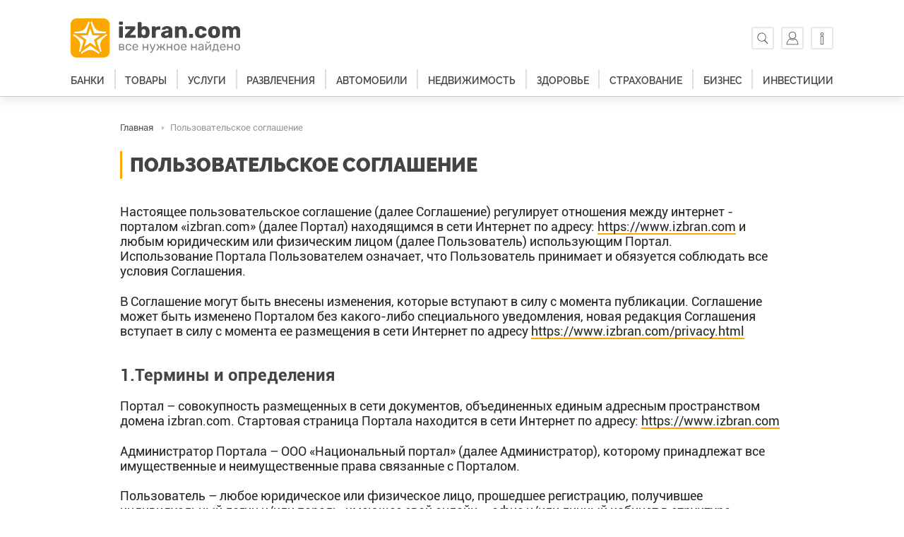

--- FILE ---
content_type: text/html; charset=UTF-8
request_url: https://izbran.com/privacy.html
body_size: 135216
content:
<!DOCTYPE html>
<html xmlns="http://www.w3.org/1999/xhtml" lang="ru-RU">
	<head>
		
	
		
		<title>Пользовательское соглашение на портале izbran.com</title>

               <meta name="format-detection" content="telephone=no" />
        <meta name="viewport" content="width=device-width, maximum-scale=1, user-scalable=no" />
		

			<link href="/local/templates/izbran/assets/build/site.min.css?v1679557018" type="text/css" rel="stylesheet" />
			<meta http-equiv="Content-Type" content="text/html; charset=UTF-8" />
<meta name="description" content="Пользовательское соглашение на портале izbran.com — более 50000 отзывов о товарах и услугах. Лидер на рынке России в области поиска, подбора и представления Вам качественных товаров, услуг и сервисов. Более 300 000 компаний и 200 000 интернет-ресурсов." />
<link href="/local/templates/izbran/components/bitrix/news.detail/page/style.css?16795570171920" type="text/css"  rel="stylesheet" />
<link href="/local/templates/izbran/template_styles.css?16795570186634" type="text/css"  data-template-style="true"  rel="stylesheet" />
<script>if(!window.BX)window.BX={};if(!window.BX.message)window.BX.message=function(mess){if(typeof mess==='object'){for(let i in mess) {BX.message[i]=mess[i];} return true;}};</script>
<script>(window.BX||top.BX).message({'JS_CORE_LOADING':'Загрузка...','JS_CORE_NO_DATA':'- Нет данных -','JS_CORE_WINDOW_CLOSE':'Закрыть','JS_CORE_WINDOW_EXPAND':'Развернуть','JS_CORE_WINDOW_NARROW':'Свернуть в окно','JS_CORE_WINDOW_SAVE':'Сохранить','JS_CORE_WINDOW_CANCEL':'Отменить','JS_CORE_WINDOW_CONTINUE':'Продолжить','JS_CORE_H':'ч','JS_CORE_M':'м','JS_CORE_S':'с','JSADM_AI_HIDE_EXTRA':'Скрыть лишние','JSADM_AI_ALL_NOTIF':'Показать все','JSADM_AUTH_REQ':'Требуется авторизация!','JS_CORE_WINDOW_AUTH':'Войти','JS_CORE_IMAGE_FULL':'Полный размер'});</script>

<script src="/bitrix/js/main/core/core.js?1708151351494198"></script>

<script>BX.Runtime.registerExtension({'name':'main.core','namespace':'BX','loaded':true});</script>
<script>BX.setJSList(['/bitrix/js/main/core/core_ajax.js','/bitrix/js/main/core/core_promise.js','/bitrix/js/main/polyfill/promise/js/promise.js','/bitrix/js/main/loadext/loadext.js','/bitrix/js/main/loadext/extension.js','/bitrix/js/main/polyfill/promise/js/promise.js','/bitrix/js/main/polyfill/find/js/find.js','/bitrix/js/main/polyfill/includes/js/includes.js','/bitrix/js/main/polyfill/matches/js/matches.js','/bitrix/js/ui/polyfill/closest/js/closest.js','/bitrix/js/main/polyfill/fill/main.polyfill.fill.js','/bitrix/js/main/polyfill/find/js/find.js','/bitrix/js/main/polyfill/matches/js/matches.js','/bitrix/js/main/polyfill/core/dist/polyfill.bundle.js','/bitrix/js/main/core/core.js','/bitrix/js/main/polyfill/intersectionobserver/js/intersectionobserver.js','/bitrix/js/main/lazyload/dist/lazyload.bundle.js','/bitrix/js/main/polyfill/core/dist/polyfill.bundle.js','/bitrix/js/main/parambag/dist/parambag.bundle.js']);
</script>
<script>BX.Runtime.registerExtension({'name':'ui.dexie','namespace':'BX.Dexie3','loaded':true});</script>
<script>BX.Runtime.registerExtension({'name':'ls','namespace':'window','loaded':true});</script>
<script>BX.Runtime.registerExtension({'name':'fx','namespace':'window','loaded':true});</script>
<script>BX.Runtime.registerExtension({'name':'fc','namespace':'window','loaded':true});</script>
<script>(window.BX||top.BX).message({'LANGUAGE_ID':'ru','FORMAT_DATE':'DD.MM.YYYY','FORMAT_DATETIME':'DD.MM.YYYY HH:MI:SS','COOKIE_PREFIX':'BITRIX_SM','SERVER_TZ_OFFSET':'10800','UTF_MODE':'Y','SITE_ID':'s1','SITE_DIR':'/','USER_ID':'','SERVER_TIME':'1769786243','USER_TZ_OFFSET':'0','USER_TZ_AUTO':'Y','bitrix_sessid':'cf912353ca8235cd374e37e74e3e0520'});</script>


<script src="/bitrix/js/ui/dexie/dist/dexie3.bundle.js?1708151302187520"></script>
<script src="/bitrix/js/main/core/core_ls.js?167955702110430"></script>
<script src="/bitrix/js/main/core/core_fx.js?167955702116888"></script>
<script src="/bitrix/js/main/core/core_frame_cache.js?170815134817037"></script>


    
					<style type="text/css">

@import url('https://fonts.googleapis.com/css2?family=Roboto:wght@300&display=swap');

    /*@font-face{font-family:Roboto;font-display:swap;src:url(/local/templates/izbran/assets/fonts/roboto/Roboto-Light.eot);src:local('Roboto Light'),local('Roboto-Light'),url(/local/templates/izbran/assets/fonts/roboto/Roboto-Light.eot?#iefix) format('embedded-opentype'),url(/local/templates/izbran/assets/fonts/roboto/Roboto-Light.woff2) format('woff2'),url(/local/templates/izbran/assets/fonts/roboto/Roboto-Light.woff) format('woff'),url(/local/templates/izbran/assets/fonts/roboto/Roboto-Light.ttf) format('truetype'),url(/local/templates/izbran/assets/fonts/roboto/Roboto-Light.svg#Roboto-Light) format('svg');font-weight:300}*/
	
	@font-face{font-family:Roboto;font-display:swap;src:url(/local/templates/izbran/assets/fonts/roboto/Roboto-Regular.eot);src:local('Roboto'),local('Roboto-Regular'),url(/local/templates/izbran/assets/fonts/roboto/Roboto-Regular.eot?#iefix) format('embedded-opentype'),url(/local/templates/izbran/assets/fonts/roboto/Roboto-Regular.woff2) format('woff2'),url(/local/templates/izbran/assets/fonts/roboto/Roboto-Regular.woff) format('woff'),url(/local/templates/izbran/assets/fonts/roboto/Roboto-Regular.ttf) format('truetype'),url(/local/templates/izbran/assets/fonts/roboto/Roboto-Regular.svg#Roboto-Regular) format('svg')}@font-face{font-family:Roboto;font-display:swap;src:url(/local/templates/izbran/assets/fonts/roboto/Roboto-Medium.eot);src:local('Roboto Medium'),local('Roboto-Medium'),url(/local/templates/izbran/assets/fonts/roboto/Roboto-Medium.eot?#iefix) format('embedded-opentype'),url(/local/templates/izbran/assets/fonts/roboto/Roboto-Medium.woff2) format('woff2'),url(/local/templates/izbran/assets/fonts/roboto/Roboto-Medium.woff) format('woff'),url(/local/templates/izbran/assets/fonts/roboto/Roboto-Medium.ttf) format('truetype'),url(/local/templates/izbran/assets/fonts/roboto/Roboto-Medium.svg#Roboto-Medium) format('svg');font-weight:500}@font-face{font-family:Roboto;font-display:swap;src:url(/local/templates/izbran/assets/fonts/roboto/Roboto-Bold.eot);src:local('Roboto Bold'),local('Roboto-Bold'),url(/local/templates/izbran/assets/fonts/roboto/Roboto-Bold.eot?#iefix) format('embedded-opentype'),url(/local/templates/izbran/assets/fonts/roboto/Roboto-Bold.woff2) format('woff2'),url(/local/templates/izbran/assets/fonts/roboto/Roboto-Bold.woff) format('woff'),url(/local/templates/izbran/assets/fonts/roboto/Roboto-Bold.ttf) format('truetype'),url(/local/templates/izbran/assets/fonts/roboto/Roboto-Bold.svg#Roboto-Bold) format('svg');font-weight:700}@font-face{font-family:Roboto;font-display:swap;src:url(/local/templates/izbran/assets/fonts/roboto/Roboto-Black.eot);src:local('Roboto Black'),local('Roboto-Black'),url(/local/templates/izbran/assets/fonts/roboto/Roboto-Black.eot?#iefix) format('embedded-opentype'),url(/local/templates/izbran/assets/fonts/roboto/Roboto-Black.woff2) format('woff2'),url(/local/templates/izbran/assets/fonts/roboto/Roboto-Black.woff) format('woff'),url(/local/templates/izbran/assets/fonts/roboto/Roboto-Black.ttf) format('truetype'),url(/local/templates/izbran/assets/fonts/roboto/Roboto-Black.svg#Roboto-Black) format('svg');font-weight:900}*/
	
	@font-face{font-family:Raleway;font-display:swap;src:url(/local/templates/izbran/assets/fonts/raleway/Raleway-Regular.eot);src:local('Raleway Regular'),local('Raleway-Regular'),url(/local/templates/izbran/assets/fonts/raleway/Raleway-Regular.eot?#iefix) format('embedded-opentype'),url(/local/templates/izbran/assets/fonts/raleway/Raleway-Regular.woff2) format('woff2'),url(/local/templates/izbran/assets/fonts/raleway/Raleway-Regular.woff) format('woff'),url(/local/templates/izbran/assets/fonts/raleway/Raleway-Regular.ttf) format('truetype'),url(/local/templates/izbran/assets/fonts/raleway/Raleway-Regular.svg#Raleway-Regular) format('svg')}@font-face{font-family:Raleway;font-display:swap;src:url(/local/templates/izbran/assets/fonts/raleway/Raleway-SemiBold.eot);src:local('Raleway SemiBold'),local('Raleway-SemiBold'),url(/local/templates/izbran/assets/fonts/raleway/Raleway-SemiBold.eot?#iefix) format('embedded-opentype'),url(/local/templates/izbran/assets/fonts/raleway/Raleway-SemiBold.woff2) format('woff2'),url(/local/templates/izbran/assets/fonts/raleway/Raleway-SemiBold.woff) format('woff'),url(/local/templates/izbran/assets/fonts/raleway/Raleway-SemiBold.ttf) format('truetype'),url(/local/templates/izbran/assets/fonts/raleway/Raleway-SemiBold.svg#Raleway-SemiBold) format('svg');font-weight:600}@font-face{font-family:Raleway;font-display:swap;src:url(/local/templates/izbran/assets/fonts/raleway/Raleway-Bold.eot);src:local('Raleway Bold'),local('Raleway-Bold'),url(/local/templates/izbran/assets/fonts/raleway/Raleway-Bold.eot?#iefix) format('embedded-opentype'),url(/local/templates/izbran/assets/fonts/raleway/Raleway-Bold.woff2) format('woff2'),url(/local/templates/izbran/assets/fonts/raleway/Raleway-Bold.woff) format('woff'),url(/local/templates/izbran/assets/fonts/raleway/Raleway-Bold.ttf) format('truetype'),url(/local/templates/izbran/assets/fonts/raleway/Raleway-Bold.svg#Raleway-Bold) format('svg');font-weight:700}@font-face{font-family:Raleway;font-display:swap;src:url(/local/templates/izbran/assets/fonts/raleway/Raleway-ExtraBold.eot);src:local('Raleway ExtraBold'),local('Raleway-ExtraBold'),url(/local/templates/izbran/assets/fonts/raleway/Raleway-ExtraBold.eot?#iefix) format('embedded-opentype'),url(/local/templates/izbran/assets/fonts/raleway/Raleway-ExtraBold.woff2) format('woff2'),url(/local/templates/izbran/assets/fonts/raleway/Raleway-ExtraBold.woff) format('woff'),url(/local/templates/izbran/assets/fonts/raleway/Raleway-ExtraBold.ttf) format('truetype'),url(/local/templates/izbran/assets/fonts/raleway/Raleway-ExtraBold.svg#Raleway-ExtraBold) format('svg');font-weight:800}@font-face{font-family:Raleway;font-display:swap;src:url(/local/templates/izbran/assets/fonts/raleway/Raleway-Black.eot);src:local('Raleway Black'),local('Raleway-Black'),url(/local/templates/izbran/assets/fonts/raleway/Raleway-Black.eot?#iefix) format('embedded-opentype'),url(/local/templates/izbran/assets/fonts/raleway/Raleway-Black.woff2) format('woff2'),url(/local/templates/izbran/assets/fonts/raleway/Raleway-Black.woff) format('woff'),url(/local/templates/izbran/assets/fonts/raleway/Raleway-Black.ttf) format('truetype'),url(/local/templates/izbran/assets/fonts/raleway/Raleway-Black.svg#Raleway-Black) format('svg');font-weight:900}.i-ico:before{display:block;background-position:center center;background-repeat:no-repeat;background-size:contain;content:''}.i-ico-menu-search:before{width:18px;height:18px;background-image:url([data-uri])}.i-ico-menu-person:before{width:18px;height:18px;background-image:url([data-uri])}.i-ico-menu-favorites:before{width:18px;height:18px;background-image:url([data-uri])}.i-ico-menu-favorites-circle:before{width:18px;height:18px;background-image:url([data-uri])}.i-ico-menu-person-circle:before{width:18px;height:18px;background-image:url([data-uri])}.i-ico-menu-search-circle:before{width:18px;height:18px;background-image:url([data-uri])}.i-ico-menu-blue-diamond:before{width:18px;height:18px;background-image:url([data-uri])}.i-ico-menu-blue-green-triangle:before{width:18px;height:18px;background-image:url([data-uri])}.i-ico-menu-blue-triangle:before{width:18px;height:18px;background-image:url([data-uri])}.i-ico-menu-info:before{width:18px;height:18px;background-image:url([data-uri])}.i-ico-menu-o:before{width:18px;height:18px;background-image:url([data-uri])}.i-ico-menu-sandwich-invert:before{width:18px;height:18px;background-image:url([data-uri])}.i-ico-menu-sandwich:before{width:18px;height:18px;background-image:url([data-uri])}.i-ico-menu-red-star:before{width:19px;height:18px;background-image:url([data-uri])}.i-ico-menu-yellow-star:before{width:19px;height:18px;background-image:url([data-uri])}@-ms-viewport{width:device-width}.m-touch .touch-hidden{display:none}.mac-only{display:none}.m-mac .win-only{display:none}.m-mac .mac-only{display:inline}[class*=col-]{-webkit-box-sizing:border-box;-moz-box-sizing:border-box;box-sizing:border-box}[class*="col-"][class*="pull"]{position:relative}.container{margin-right:auto;margin-left:auto;padding-left:20px;padding-right:20px;max-width:375px;-webkit-box-sizing:border-box;-moz-box-sizing:border-box;box-sizing:border-box}@media(min-width:480px){.container{max-width:480px}}@media(min-width:768px){.container{padding-left:30px;padding-right:30px;max-width:768px}}@media(min-width:1024px){.container{max-width:1024px}}@media(min-width:1200px){.container{padding-left:10px;padding-right:10px;max-width:1200px}}.row{margin-left:-10px;margin-right:-10px}.col-xs-1,.col-sm-1,.col-md-1,.col-lg-1,.col-xs-2,.col-sm-2,.col-md-2,.col-lg-2,.col-xs-3,.col-sm-3,.col-md-3,.col-lg-3,.col-xs-4,.col-sm-4,.col-md-4,.col-lg-4,.col-xs-5,.col-sm-5,.col-md-5,.col-lg-5,.col-xs-6,.col-sm-6,.col-md-6,.col-lg-6,.col-xs-7,.col-sm-7,.col-md-7,.col-lg-7,.col-xs-8,.col-sm-8,.col-md-8,.col-lg-8,.col-xs-9,.col-sm-9,.col-md-9,.col-lg-9,.col-xs-10,.col-sm-10,.col-md-10,.col-lg-10,.col-xs-11,.col-sm-11,.col-md-11,.col-lg-11,.col-xs-12,.col-sm-12,.col-md-12,.col-lg-12,.col-xs-13,.col-sm-13,.col-md-13,.col-lg-13,.col-xs-14,.col-sm-14,.col-md-14,.col-lg-14,.col-xs-15,.col-sm-15,.col-md-15,.col-lg-15,.col-xs-16,.col-sm-16,.col-md-16,.col-lg-16,.col-xs-17,.col-sm-17,.col-md-17,.col-lg-17,.col-xs-18,.col-sm-18,.col-md-18,.col-lg-18,.col-xs-19,.col-sm-19,.col-md-19,.col-lg-19,.col-xs-20,.col-sm-20,.col-md-20,.col-lg-20,.col-xs-21,.col-sm-21,.col-md-21,.col-lg-21,.col-xs-22,.col-sm-22,.col-md-22,.col-lg-22,.col-xs-23,.col-sm-23,.col-md-23,.col-lg-23,.col-xs-24,.col-sm-24,.col-md-24,.col-lg-24,.col-xs-4d8,.col-sm-4d8,.col-md-4d8,.col-lg-4d8{min-height:1px;padding-left:10px;padding-right:10px}.col-xs-1,.col-xs-2,.col-xs-3,.col-xs-4,.col-xs-4d8,.col-xs-5,.col-xs-6,.col-xs-7,.col-xs-8,.col-xs-9,.col-xs-9d6,.col-xs-10,.col-xs-11,.col-xs-12,.col-xs-13,.col-xs-14,.col-xs-15,.col-xs-16,.col-xs-17,.col-xs-18,.col-xs-19,.col-xs-20,.col-xs-21,.col-xs-22,.col-xs-23,.col-xs-24{float:left}.col-xs-24{width:100%}.col-xs-23{width:95.83333333%}.col-xs-22{width:91.66666667%}.col-xs-21{width:87.5%}.col-xs-20{width:83.33333333%}.col-xs-19{width:79.16666667%}.col-xs-18{width:75%}.col-xs-17{width:70.83333333%}.col-xs-16{width:66.66666667%}.col-xs-15{width:62.5%}.col-xs-14{width:58.33333333%}.col-xs-13{width:54.16666667%}.col-xs-12{width:50%}.col-xs-11{width:45.83333333%}.col-xs-10{width:41.66666667%}.col-xs-9d6{width:40%}.col-xs-9{width:37.5%}.col-xs-8{width:33.33333333%}.col-xs-7{width:29.16666667%}.col-xs-6{width:25%}.col-xs-5{width:20.83333333%}.col-xs-4d8{width:20%}.col-xs-4{width:16.66666667%}.col-xs-3{width:12.5%}.col-xs-2{width:8.33333333%}.col-xs-1{width:4.16666667%}.col-xs-pull-24{right:100%}.col-xs-pull-23{right:95.83333333%}.col-xs-pull-22{right:91.66666667%}.col-xs-pull-21{right:87.5%}.col-xs-pull-20{right:83.33333333%}.col-xs-pull-19{right:79.16666667%}.col-xs-pull-18{right:75%}.col-xs-pull-17{right:70.83333333%}.col-xs-pull-16{right:66.66666667%}.col-xs-pull-15{right:62.5%}.col-xs-pull-14{right:58.33333333%}.col-xs-pull-13{right:54.16666667%}.col-xs-pull-12{right:50%}.col-xs-pull-11{right:45.83333333%}.col-xs-pull-10{right:41.66666667%}.col-xs-pull-9{right:37.5%}.col-xs-pull-8{right:33.33333333%}.col-xs-pull-7{right:29.16666667%}.col-xs-pull-6{right:25%}.col-xs-pull-5{right:20.83333333%}.col-xs-pull-4{right:16.66666667%}.col-xs-pull-3{right:12.5%}.col-xs-pull-2{right:8.33333333%}.col-xs-pull-1{right:4.16666667%}.col-xs-pull-0{right:auto}.col-xs-push-24{left:100%}.col-xs-push-23{left:95.83333333%}.col-xs-push-22{left:91.66666667%}.col-xs-push-21{left:87.5%}.col-xs-push-20{left:83.33333333%}.col-xs-push-19{left:79.16666667%}.col-xs-push-18{left:75%}.col-xs-push-17{left:70.83333333%}.col-xs-push-16{left:66.66666667%}.col-xs-push-15{left:62.5%}.col-xs-push-14{left:58.33333333%}.col-xs-push-13{left:54.16666667%}.col-xs-push-12{left:50%}.col-xs-push-11{left:45.83333333%}.col-xs-push-10{left:41.66666667%}.col-xs-push-9{left:37.5%}.col-xs-push-8{left:33.33333333%}.col-xs-push-7{left:29.16666667%}.col-xs-push-6{left:25%}.col-xs-push-5{left:20.83333333%}.col-xs-push-4{left:16.66666667%}.col-xs-push-3{left:12.5%}.col-xs-push-2{left:8.33333333%}.col-xs-push-1{left:4.16666667%}.col-xs-push-0{left:auto}.col-xs-offset-24{margin-left:100%}.col-xs-offset-23{margin-left:95.83333333%}.col-xs-offset-22{margin-left:91.66666667%}.col-xs-offset-21{margin-left:87.5%}.col-xs-offset-20{margin-left:83.33333333%}.col-xs-offset-19{margin-left:79.16666667%}.col-xs-offset-18{margin-left:75%}.col-xs-offset-17{margin-left:70.83333333%}.col-xs-offset-16{margin-left:66.66666667%}.col-xs-offset-15{margin-left:62.5%}.col-xs-offset-14{margin-left:58.33333333%}.col-xs-offset-13{margin-left:54.16666667%}.col-xs-offset-12{margin-left:50%}.col-xs-offset-11{margin-left:45.83333333%}.col-xs-offset-10{margin-left:41.66666667%}.col-xs-offset-9{margin-left:37.5%}.col-xs-offset-8{margin-left:33.33333333%}.col-xs-offset-7{margin-left:29.16666667%}.col-xs-offset-6{margin-left:25%}.col-xs-offset-5{margin-left:20.83333333%}.col-xs-offset-4{margin-left:16.66666667%}.col-xs-offset-3{margin-left:12.5%}.col-xs-offset-2{margin-left:8.33333333%}.col-xs-offset-1{margin-left:4.16666667%}.col-xs-offset-0{margin-left:0}@media(min-width:480px){.col-sm-1,.col-sm-2,.col-sm-3,.col-sm-4,.col-sm-4d8,.col-sm-5,.col-sm-6,.col-sm-7,.col-sm-8,.col-sm-9,.col-sm-10,.col-sm-11,.col-sm-12,.col-sm-13,.col-sm-14,.col-sm-15,.col-sm-16,.col-sm-17,.col-sm-18,.col-sm-19,.col-sm-20,.col-sm-21,.col-sm-22,.col-sm-23,.col-sm-24{float:left}.col-sm-24{width:100%}.col-sm-23{width:95.83333333%}.col-sm-22{width:91.66666667%}.col-sm-21{width:87.5%}.col-sm-20{width:83.33333333%}.col-sm-19{width:79.16666667%}.col-sm-18{width:75%}.col-sm-17{width:70.83333333%}.col-sm-16{width:66.66666667%}.col-sm-15{width:62.5%}.col-sm-14{width:58.33333333%}.col-sm-13{width:54.16666667%}.col-sm-12{width:50%}.col-sm-11{width:45.83333333%}.col-sm-10{width:41.66666667%}.col-sm-9{width:37.5%}.col-sm-8{width:33.33333333%}.col-sm-7{width:29.16666667%}.col-sm-6{width:25%}.col-sm-5{width:20.83333333%}.col-sm-4d8{width:20%}.col-sm-4{width:16.66666667%}.col-sm-3{width:12.5%}.col-sm-2{width:8.33333333%}.col-sm-1{width:4.16666667%}.col-sm-pull-24{right:100%}.col-sm-pull-23{right:95.83333333%}.col-sm-pull-22{right:91.66666667%}.col-sm-pull-21{right:87.5%}.col-sm-pull-20{right:83.33333333%}.col-sm-pull-19{right:79.16666667%}.col-sm-pull-18{right:75%}.col-sm-pull-17{right:70.83333333%}.col-sm-pull-16{right:66.66666667%}.col-sm-pull-15{right:62.5%}.col-sm-pull-14{right:58.33333333%}.col-sm-pull-13{right:54.16666667%}.col-sm-pull-12{right:50%}.col-sm-pull-11{right:45.83333333%}.col-sm-pull-10{right:41.66666667%}.col-sm-pull-9{right:37.5%}.col-sm-pull-8{right:33.33333333%}.col-sm-pull-7{right:29.16666667%}.col-sm-pull-6{right:25%}.col-sm-pull-5{right:20.83333333%}.col-sm-pull-4{right:16.66666667%}.col-sm-pull-3{right:12.5%}.col-sm-pull-2{right:8.33333333%}.col-sm-pull-1{right:4.16666667%}.col-sm-pull-0{right:auto}.col-sm-push-24{left:100%}.col-sm-push-23{left:95.83333333%}.col-sm-push-22{left:91.66666667%}.col-sm-push-21{left:87.5%}.col-sm-push-20{left:83.33333333%}.col-sm-push-19{left:79.16666667%}.col-sm-push-18{left:75%}.col-sm-push-17{left:70.83333333%}.col-sm-push-16{left:66.66666667%}.col-sm-push-15{left:62.5%}.col-sm-push-14{left:58.33333333%}.col-sm-push-13{left:54.16666667%}.col-sm-push-12{left:50%}.col-sm-push-11{left:45.83333333%}.col-sm-push-10{left:41.66666667%}.col-sm-push-9{left:37.5%}.col-sm-push-8{left:33.33333333%}.col-sm-push-7{left:29.16666667%}.col-sm-push-6{left:25%}.col-sm-push-5{left:20.83333333%}.col-sm-push-4{left:16.66666667%}.col-sm-push-3{left:12.5%}.col-sm-push-2{left:8.33333333%}.col-sm-push-1{left:4.16666667%}.col-sm-push-0{left:auto}.col-sm-offset-24{margin-left:100%}.col-sm-offset-23{margin-left:95.83333333%}.col-sm-offset-22{margin-left:91.66666667%}.col-sm-offset-21{margin-left:87.5%}.col-sm-offset-20{margin-left:83.33333333%}.col-sm-offset-19{margin-left:79.16666667%}.col-sm-offset-18{margin-left:75%}.col-sm-offset-17{margin-left:70.83333333%}.col-sm-offset-16{margin-left:66.66666667%}.col-sm-offset-15{margin-left:62.5%}.col-sm-offset-14{margin-left:58.33333333%}.col-sm-offset-13{margin-left:54.16666667%}.col-sm-offset-12{margin-left:50%}.col-sm-offset-11{margin-left:45.83333333%}.col-sm-offset-10{margin-left:41.66666667%}.col-sm-offset-9{margin-left:37.5%}.col-sm-offset-8{margin-left:33.33333333%}.col-sm-offset-7{margin-left:29.16666667%}.col-sm-offset-6{margin-left:25%}.col-sm-offset-5{margin-left:20.83333333%}.col-sm-offset-4{margin-left:16.66666667%}.col-sm-offset-3{margin-left:12.5%}.col-sm-offset-2{margin-left:8.33333333%}.col-sm-offset-1{margin-left:4.16666667%}.col-sm-offset-0{margin-left:0}}@media(min-width:768px){.col-md-1,.col-md-2,.col-md-3,.col-md-4,.col-md-4d8,.col-md-5,.col-md-6,.col-md-7,.col-md-8,.col-md-9,.col-md-10,.col-md-11,.col-md-12,.col-md-13,.col-md-14,.col-md-15,.col-md-16,.col-md-17,.col-md-18,.col-md-19,.col-md-20,.col-md-21,.col-md-22,.col-md-23,.col-md-24{float:left}.col-md-24{width:100%}.col-md-23{width:95.83333333%}.col-md-22{width:91.66666667%}.col-md-21{width:87.5%}.col-md-20{width:83.33333333%}.col-md-19{width:79.16666667%}.col-md-18{width:75%}.col-md-17{width:70.83333333%}.col-md-16{width:66.66666667%}.col-md-15{width:62.5%}.col-md-14{width:58.33333333%}.col-md-13{width:54.16666667%}.col-md-12{width:50%}.col-md-11{width:45.83333333%}.col-md-10{width:41.66666667%}.col-md-9{width:37.5%}.col-md-8{width:33.33333333%}.col-md-7{width:29.16666667%}.col-md-6{width:25%}.col-md-5{width:20.83333333%}.col-md-4d8{width:20%}.col-md-4{width:16.66666667%}.col-md-3{width:12.5%}.col-md-2{width:8.33333333%}.col-md-1{width:4.16666667%}.col-md-pull-24{right:100%}.col-md-pull-23{right:95.83333333%}.col-md-pull-22{right:91.66666667%}.col-md-pull-21{right:87.5%}.col-md-pull-20{right:83.33333333%}.col-md-pull-19{right:79.16666667%}.col-md-pull-18{right:75%}.col-md-pull-17{right:70.83333333%}.col-md-pull-16{right:66.66666667%}.col-md-pull-15{right:62.5%}.col-md-pull-14{right:58.33333333%}.col-md-pull-13{right:54.16666667%}.col-md-pull-12{right:50%}.col-md-pull-11{right:45.83333333%}.col-md-pull-10{right:41.66666667%}.col-md-pull-9{right:37.5%}.col-md-pull-8{right:33.33333333%}.col-md-pull-7{right:29.16666667%}.col-md-pull-6{right:25%}.col-md-pull-5{right:20.83333333%}.col-md-pull-4{right:16.66666667%}.col-md-pull-3{right:12.5%}.col-md-pull-2{right:8.33333333%}.col-md-pull-1{right:4.16666667%}.col-md-pull-0{right:auto}.col-md-push-24{left:100%}.col-md-push-23{left:95.83333333%}.col-md-push-22{left:91.66666667%}.col-md-push-21{left:87.5%}.col-md-push-20{left:83.33333333%}.col-md-push-19{left:79.16666667%}.col-md-push-18{left:75%}.col-md-push-17{left:70.83333333%}.col-md-push-16{left:66.66666667%}.col-md-push-15{left:62.5%}.col-md-push-14{left:58.33333333%}.col-md-push-13{left:54.16666667%}.col-md-push-12{left:50%}.col-md-push-11{left:45.83333333%}.col-md-push-10{left:41.66666667%}.col-md-push-9{left:37.5%}.col-md-push-8{left:33.33333333%}.col-md-push-7{left:29.16666667%}.col-md-push-6{left:25%}.col-md-push-5{left:20.83333333%}.col-md-push-4{left:16.66666667%}.col-md-push-3{left:12.5%}.col-md-push-2{left:8.33333333%}.col-md-push-1{left:4.16666667%}.col-md-push-0{left:auto}.col-md-offset-24{margin-left:100%}.col-md-offset-23{margin-left:95.83333333%}.col-md-offset-22{margin-left:91.66666667%}.col-md-offset-21{margin-left:87.5%}.col-md-offset-20{margin-left:83.33333333%}.col-md-offset-19{margin-left:79.16666667%}.col-md-offset-18{margin-left:75%}.col-md-offset-17{margin-left:70.83333333%}.col-md-offset-16{margin-left:66.66666667%}.col-md-offset-15{margin-left:62.5%}.col-md-offset-14{margin-left:58.33333333%}.col-md-offset-13{margin-left:54.16666667%}.col-md-offset-12{margin-left:50%}.col-md-offset-11{margin-left:45.83333333%}.col-md-offset-10{margin-left:41.66666667%}.col-md-offset-9{margin-left:37.5%}.col-md-offset-8{margin-left:33.33333333%}.col-md-offset-7{margin-left:29.16666667%}.col-md-offset-6{margin-left:25%}.col-md-offset-5{margin-left:20.83333333%}.col-md-offset-4{margin-left:16.66666667%}.col-md-offset-3{margin-left:12.5%}.col-md-offset-2{margin-left:8.33333333%}.col-md-offset-1{margin-left:4.16666667%}.col-md-offset-0{margin-left:0}}@media(min-width:1200px){.col-lg-1,.col-lg-2,.col-lg-3,.col-lg-4,.col-lg-4d8,.col-lg-5,.col-lg-6,.col-lg-7,.col-lg-8,.col-lg-9,.col-lg-10,.col-lg-11,.col-lg-12,.col-lg-13,.col-lg-14,.col-lg-15,.col-lg-16,.col-lg-17,.col-lg-18,.col-lg-19,.col-lg-20,.col-lg-21,.col-lg-22,.col-lg-23,.col-lg-24{float:left}.col-lg-24{width:100%}.col-lg-23{width:95.83333333%}.col-lg-22{width:91.66666667%}.col-lg-21{width:87.5%}.col-lg-20{width:83.33333333%}.col-lg-19d2{width:80%}.col-lg-19{width:79.16666667%}.col-lg-18{width:75%}.col-lg-17{width:70.83333333%}.col-lg-16{width:66.66666667%}.col-lg-15{width:62.5%}.col-lg-14{width:58.33333333%}.col-lg-13{width:54.16666667%}.col-lg-12{width:50%}.col-lg-11{width:45.83333333%}.col-lg-10{width:41.66666667%}.col-lg-9{width:37.5%}.col-lg-8{width:33.33333333%}.col-lg-7{width:29.16666667%}.col-lg-6{width:25%}.col-lg-5{width:20.83333333%}.col-lg-4d8{width:20%}.col-lg-4{width:16.66666667%}.col-lg-3{width:12.5%}.col-lg-2{width:8.33333333%}.col-lg-1{width:4.16666667%}.col-lg-pull-24{right:100%}.col-lg-pull-23{right:95.83333333%}.col-lg-pull-22{right:91.66666667%}.col-lg-pull-21{right:87.5%}.col-lg-pull-20{right:83.33333333%}.col-lg-pull-19{right:79.16666667%}.col-lg-pull-18{right:75%}.col-lg-pull-17{right:70.83333333%}.col-lg-pull-16{right:66.66666667%}.col-lg-pull-15{right:62.5%}.col-lg-pull-14{right:58.33333333%}.col-lg-pull-13{right:54.16666667%}.col-lg-pull-12{right:50%}.col-lg-pull-11{right:45.83333333%}.col-lg-pull-10{right:41.66666667%}.col-lg-pull-9{right:37.5%}.col-lg-pull-8{right:33.33333333%}.col-lg-pull-7{right:29.16666667%}.col-lg-pull-6{right:25%}.col-lg-pull-5{right:20.83333333%}.col-lg-pull-4{right:16.66666667%}.col-lg-pull-3{right:12.5%}.col-lg-pull-2{right:8.33333333%}.col-lg-pull-1{right:4.16666667%}.col-lg-pull-0{right:auto}.col-lg-push-24{left:100%}.col-lg-push-23{left:95.83333333%}.col-lg-push-22{left:91.66666667%}.col-lg-push-21{left:87.5%}.col-lg-push-20{left:83.33333333%}.col-lg-push-19{left:79.16666667%}.col-lg-push-18{left:75%}.col-lg-push-17{left:70.83333333%}.col-lg-push-16{left:66.66666667%}.col-lg-push-15{left:62.5%}.col-lg-push-14{left:58.33333333%}.col-lg-push-13{left:54.16666667%}.col-lg-push-12{left:50%}.col-lg-push-11{left:45.83333333%}.col-lg-push-10{left:41.66666667%}.col-lg-push-9{left:37.5%}.col-lg-push-8{left:33.33333333%}.col-lg-push-7{left:29.16666667%}.col-lg-push-6{left:25%}.col-lg-push-5{left:20.83333333%}.col-lg-push-4{left:16.66666667%}.col-lg-push-3{left:12.5%}.col-lg-push-2{left:8.33333333%}.col-lg-push-1{left:4.16666667%}.col-lg-push-0{left:auto}.col-lg-offset-24{margin-left:100%}.col-lg-offset-23{margin-left:95.83333333%}.col-lg-offset-22{margin-left:91.66666667%}.col-lg-offset-21{margin-left:87.5%}.col-lg-offset-20{margin-left:83.33333333%}.col-lg-offset-19{margin-left:79.16666667%}.col-lg-offset-18{margin-left:75%}.col-lg-offset-17{margin-left:70.83333333%}.col-lg-offset-16{margin-left:66.66666667%}.col-lg-offset-15{margin-left:62.5%}.col-lg-offset-14{margin-left:58.33333333%}.col-lg-offset-13{margin-left:54.16666667%}.col-lg-offset-12{margin-left:50%}.col-lg-offset-11{margin-left:45.83333333%}.col-lg-offset-10{margin-left:41.66666667%}.col-lg-offset-9{margin-left:37.5%}.col-lg-offset-8{margin-left:33.33333333%}.col-lg-offset-7{margin-left:29.16666667%}.col-lg-offset-6{margin-left:25%}.col-lg-offset-5{margin-left:20.83333333%}.col-lg-offset-4{margin-left:16.66666667%}.col-lg-offset-3{margin-left:12.5%}.col-lg-offset-2{margin-left:8.33333333%}.col-lg-offset-1{margin-left:4.16666667%}.col-lg-offset-0{margin-left:0}}.clear:after,.clearfix:after,.container:after,.row:after{display:table;clear:both;content:''}.clear-float{clear:both}.hidden{display:none!important}.invisible{visibility:hidden}.visible-xs,.visible-sm,.visible-md,.visible-xm,.visible-lg{display:none!important}.visible-xs-block,.visible-xs-inline,.visible-xs-inline-block,.visible-sm-block,.visible-sm-inline,.visible-sm-inline-block,.visible-md-block,.visible-md-inline,.visible-md-inline-block,.visible-lg-block,.visible-lg-inline,.visible-lg-inline-block{display:none!important}@media(max-width:479px){.visible-xs{display:block!important}table.visible-xs{display:table!important}tr.visible-xs{display:table-row!important}th.visible-xs,td.visible-xs{display:table-cell!important}}@media(max-width:479px){.visible-xs-block{display:block!important}}@media(max-width:479px){.visible-xs-inline{display:inline!important}}@media(max-width:479px){.visible-xs-inline-block{display:inline-block!important}}@media(min-width:480px)and (max-width:767px){.visible-sm{display:block!important}table.visible-sm{display:table!important}tr.visible-sm{display:table-row!important}th.visible-sm,td.visible-sm{display:table-cell!important}}@media(min-width:480px)and (max-width:767px){.visible-sm-block{display:block!important}}@media(min-width:480px)and (max-width:767px){.visible-sm-inline{display:inline!important}}@media(min-width:480px)and (max-width:767px){.visible-sm-inline-block{display:inline-block!important}}@media(min-width:768px)and (max-width:1199px){.visible-md{display:block!important}table.visible-md{display:table!important}tr.visible-md{display:table-row!important}th.visible-md,td.visible-md{display:table-cell!important}}@media(min-width:768px)and (max-width:1199px){.visible-md-block{display:block!important}}@media(min-width:768px)and (max-width:1199px){.visible-md-inline{display:inline!important}}@media(min-width:768px)and (max-width:1199px){.visible-md-inline-block{display:inline-block!important}}@media(min-width:1200px){.visible-lg{display:block!important}table.visible-lg{display:table!important}tr.visible-lg{display:table-row!important}th.visible-lg,td.visible-lg{display:table-cell!important}}@media(min-width:1200px){.visible-lg-block{display:block!important}}@media(min-width:1200px){.visible-lg-inline{display:inline!important}}@media(min-width:1200px){.visible-lg-inline-block{display:inline-block!important}}@media(max-width:479px){.hidden-xs{display:none!important}}@media(min-width:480px)and (max-width:767px){.hidden-sm{display:none!important}}@media(min-width:768px)and (max-width:1199px){.hidden-md{display:none!important}}@media(min-width:1200px){.hidden-lg{display:none!important}}.visible-print{display:none!important}@media print{.visible-print{display:block!important}table.visible-print{display:table!important}tr.visible-print{display:table-row!important}th.visible-print,td.visible-print{display:table-cell!important}}.visible-print-block{display:none!important}@media print{.visible-print-block{display:block!important}}.visible-print-inline{display:none!important}@media print{.visible-print-inline{display:inline!important}}.visible-print-inline-block{display:none!important}@media print{.visible-print-inline-block{display:inline-block!important}}@media print{.hidden-print{display:none!important}}.reverse>[class*=col-]{float:right}.col-right{float:right}@media(max-width:479px){.col-xs-right{float:right}}@media(min-width:480px)and (max-width:767px){.col-sm-right{float:right}}@media(min-width:768px)and (max-width:1199px){.col-md-right{float:right}}@media(min-width:1200px){.col-lg-right{float:right}}.flex{margin-left:-10px;margin-right:-10px;letter-spacing:-5px}.flex-center{text-align:center}@supports((-webkit-flex-wrap:wrap) or (-ms-flex-wrap:wrap) or (flex-wrap:wrap)){.flex{display:-webkit-flex;display:-ms-flexbox;display:-webkit-box;display:-moz-box;display:flex;-webkit-flex-flow:row wrap;-ms-flex-flow:row wrap;flex-flow:row wrap;-webkit-align-items:stretch;-webkit-box-align:stretch;-moz-box-align:stretch;-ms-flex-align:stretch;align-items:stretch}.flex-center{-webkit-justify-content:center;-webkit-box-pack:center;-moz-box-pack:center;-ms-flex-pack:center;justify-content:center}.flex-vertical-top{-webkit-box-align:start;-webkit-align-items:flex-start;-moz-box-align:start;-ms-flex-align:start;align-items:flex-start}.flex-vertical-center{-webkit-box-align:center;-webkit-align-items:center;-moz-box-align:center;-ms-flex-align:center;align-items:center}.flex-vertical-bottom{-webkit-box-align:end;-webkit-align-items:flex-end;-moz-box-align:end;-ms-flex-align:end;align-items:flex-end}}.flex>*{letter-spacing:normal}.flex>[class*=col-]{display:inline-block;vertical-align:top;float:none}.flex .js-loading-wrapper{letter-spacing:-5px;width:100%}.flex.flex-vertical-center>[class*=col-]{vertical-align:middle}.flex.flex-vertical-bottom>[class*=col-]{vertical-align:bottom}@supports((-webkit-flex-wrap:wrap) or (-ms-flex-wrap:wrap) or (flex-wrap:wrap)){.flex .js-loading-wrapper{display:-webkit-flex;display:-ms-flexbox;display:-webkit-box;display:-moz-box;display:flex;-webkit-flex-flow:row wrap;-ms-flex-flow:row wrap;flex-flow:row wrap}}.flex .js-loading-wrapper>*{letter-spacing:normal}.discharged{margin-left:-15px;margin-right:-15px}.discharged>[class*=col-],.discharged>[class*="row-table"]>[class*="col-"]{padding-left:15px;padding-right:15px}.compact{margin-left:-5px;margin-right:-5px}.compact>[class*=col-],.compact>[class*="row-table"]>[class*="col-"]{padding-left:5px;padding-right:5px}.subcompact{margin-left:-8px;margin-right:-8px}.subcompact>[class*=col-],.subcompact>[class*="row-table"]>[class*="col-"]{padding-left:8px;padding-right:8px}.pic-lg,.pic-xm,.pic-md,.pic-sm,.pic-xs{display:none}@media(min-width:1200px){.pic-lg{display:block}}@media(min-width:1024px)and (max-width:1199px){.pic-xm{display:block}}@media(min-width:768px)and (max-width:1023px){.pic-md{display:block}}@media(min-width:480px)and (max-width:767px){.pic-sm{display:block}}@media(max-width:479px){.pic-xs{display:block}}input[type=checkbox],input[type=radio]{display:inline-block;margin-right:7px}.e-select:focus,.checker:focus,.radio:focus,.uploader:focus{outline:none}.e-select{position:relative;z-index:auto;-moz-box-sizing:border-box;-webkit-box-sizing:border-box;box-sizing:border-box}.e-select select{position:absolute;z-index:5;top:0;left:0;right:0;bottom:0;height:100%;width:100%;filter:alpha(opacity=0);-moz-opacity:0;opacity:0;border:none;background:none;-moz-box-sizing:border-box;-webkit-box-sizing:border-box;box-sizing:border-box}.radio,.checker{display:inline-block;position:relative;width:21px;height:21px;color:#000;background:transparent;border:1px solid #989898;cursor:pointer;-webkit-box-sizing:border-box;-moz-box-sizing:border-box;box-sizing:border-box;-webkit-transition:all 250ms;-o-transition:all 250ms;transition:all 250ms;overflow:hidden;-webkit-backface-visibility:hidden;backface-visibility:hidden;-webkit-transform:translateZ(0);transform:translateZ(0)}.radio input,.checker input{position:absolute!important;z-index:50;left:0!important;top:0!important;width:100%!important;height:100%!important;filter:alpha(opacity=0)!important;-moz-opacity:0!important;opacity:0!important;border:none;background:none;cursor:pointer}.radio span,.checker span{display:block;position:relative;text-align:center}.radio span:before,.checker span:before{-webkit-transition:all 250ms;-o-transition:all 250ms;transition:all 250ms}.m-error .radio,.m-error .checker{border-color:#c00!important}.radio.disabled,.checker.disabled{cursor:default!important;pointer-events:none}.radio.disabled input,.checker.disabled input{cursor:default}.checker{width:21px;height:21px;-webkit-border-radius:2px;border-radius:2px}.checker span{position:absolute;z-index:1;left:0;top:0;right:0;bottom:0;background:transparent;-webkit-transition:all 400ms;-o-transition:all 400ms;transition:all 400ms}.checker span:before{display:block;position:relative;margin:4px;width:11px;height:11px;-webkit-border-radius:2px;border-radius:2px;content:'';visibility:hidden;opacity:0;background:#fcb120}.checker span.checked:before{visibility:visible;opacity:1}.checker.disabled span:before{background-image:url([data-uri])}.radio{-webkit-border-radius:50%;border-radius:50%}.radio span{position:absolute;z-index:1;left:0;top:0;right:0;bottom:0}.radio span:before{display:block;position:relative;margin:4px;width:11px;height:11px;content:'';visibility:hidden;opacity:0;background:#fcb120;-webkit-border-radius:50%;border-radius:50%}.radio span.checked:before{visibility:visible;opacity:1}.radio.disabled span:before{background:#ddedf1}.e-uploader{display:block!important;position:relative;margin:0!important;padding:0!important;cursor:pointer;white-space:normal}.e-uploader input{visibility:hidden;position:absolute!important;z-index:5;top:0;left:0;right:0;bottom:0;height:100%;width:100%;filter:alpha(opacity=0);-moz-opacity:0;opacity:0;border:none;background:none;-moz-box-sizing:border-box;-webkit-box-sizing:border-box;box-sizing:border-box}.e-uploader_btn{display:inline-block;vertical-align:middle!important;padding:8px 4px;height:32px;width:82px;font:300 14px/1 'Roboto',sans-serif;-webkit-border-radius:5px;border-radius:5px;-webkit-transition:all 250ms!important;-o-transition:all 250ms!important;transition:all 250ms!important}.e-uploader_file{display:inline-block;vertical-align:middle;min-width:156px;padding-right:16px;font:300 16px 'Roboto',sans-serif;color:#000;-webkit-box-sizing:border-box;-moz-box-sizing:border-box;box-sizing:border-box}.selectric-wrapper{position:relative;text-align:left;cursor:pointer}.selectric-responsive{width:100%}.selectric{-webkit-box-sizing:border-box;-moz-box-sizing:border-box;box-sizing:border-box;-webkit-transition:none!important;-o-transition:none!important;transition:none!important}.selectric-open{z-index:9999}.selectric-open .selectric-items{display:block;z-index:1}.selectric-disabled{filter:alpha(opacity=50);opacity:.5;cursor:default;-webkit-user-select:none;-moz-user-select:none;-ms-user-select:none;user-select:none}.selectric-hide-select{position:relative;overflow:hidden;width:0;height:0}.selectric-hide-select select{position:absolute;left:-100%;display:none}.selectric-input{position:absolute!important;top:0!important;left:0!important;overflow:hidden!important;clip:rect(0,0,0,0)!important;margin:0!important;padding:0!important;width:1px!important;height:1px!important;outline:none!important;border:none!important;font:0/0 a!important;background:none!important}.selectric-temp-show{position:absolute!important;visibility:hidden!important;display:block!important}.selectric-items{position:absolute;top:100%;left:0;right:0;margin-top:-2px;padding:0 0 8px;width:auto!important;height:auto!important;text-align:left;color:#000;background:#fff;border:1px solid #000;border-top:none;-webkit-border-radius:0;border-radius:0;overflow:hidden}.selectric-items .selectric-scroll{position:relative;max-height:400px;height:100%;margin:0 -40px 0 0;padding:0 40px 0 0;overflow-y:auto}.selectric-above .selectric-items{top:auto;bottom:100%;margin-bottom:2px}.selectric-items .selectric-list{list-style:none;padding:0;margin:0;font:300 16px/1.5 'Roboto',sans-serif}.selectric-items .selectric-list li{display:block;padding:8px 25px;margin:0;text-decoration:none;cursor:pointer;background:transparent;-webkit-transition:all 400ms;-o-transition:all 400ms;transition:all 400ms}.selectric-items .selectric-list li.selectric-list-option.placeholder{display:none!important}.selectric-items .selectric-list li:hover{background:#f5f5f5}.selectric-items .selectric-list li.selected{background:#f5f5f5}.selectric-items .selectric-list li.disabled{filter:alpha(opacity=50);opacity:.5;cursor:default!important;background:none!important;-webkit-user-select:none;-moz-user-select:none;-ms-user-select:none;user-select:none}.selectric-items .selectric-group .selectric-group-label{font-weight:700;padding-left:10px;cursor:default;-webkit-user-select:none;-moz-user-select:none;-ms-user-select:none;user-select:none;background:none;color:#444}.selectric-items .selectric-group.disabled li{filter:alpha(opacity=100);opacity:1}.selectric-items .selectric-group li{padding-left:25px}.selectric-items .ps-scrollbar-y-rail{background:transparent}.selectric-items .ps-scrollbar-y{background:rgba(0,0,0,.5)}.b-form__white .selectric-items .selectric-list li{padding:7px 16px}.b-form_box.gray .b-form_box_field .selectric-items{margin-top:2px;padding:6px 0;color:#000;background:#f5f5f5;border:none;-webkit-border-radius:0;border-radius:0}.b-form_box.gray .b-form_box_field .selectric-items .selectric-list{font:300 16px 'Roboto',sans-serif}.b-form_box.gray .b-form_box_field .selectric-items .selectric-list li{padding:10px 20px}.b-form_box.gray .b-form_box_field .selectric-items .selectric-list li:hover{color:#8e8e8e}.b-form_box.gray .b-form_box_field .selectric-items .selectric-list li.selected{display:none;color:#fff;background:#000}.selectric-items{z-index:-1;opacity:0;visibility:hidden;-webkit-transform:translate(0,-5px);-ms-transform:translate(0,-5px);-o-transform:translate(0,-5px);transform:translate(0,-5px);-webkit-transition:none;-o-transition:none;transition:none}.selectric-open{z-index:9999}.selectric-open .selectric-items{z-index:1;opacity:1;visibility:visible;-webkit-transform:translate(0,0);-ms-transform:translate(0,0);-o-transform:translate(0,0);transform:translate(0,0)}.selectric-filter{position:relative;padding:8px 18px;background:#fff}.selectric-filter:before{position:absolute;z-index:1;top:9px;right:19px;width:28px;height:28px;background:url([data-uri]) center center no-repeat;content:''}.selectric-filter input[type=text]{display:block;width:100%;padding:0 9px!important;height:28px!important;font:300 13px 'Roboto',sans-serif!important;color:#252525!important;border:1px solid #d7d7d7!important;-webkit-border-radius:3px!important;border-radius:3px!important;-webkit-box-sizing:border-box;-moz-box-sizing:border-box;box-sizing:border-box;background:#fff!important}.selectric-filter input[type=text]::-webkit-input-placeholder{font-style:normal;color:#b4b4b4!important;-webkit-transition:all 250ms ease;transition:all 250ms ease;text-overflow:ellipsis}.selectric-filter input[type=text]:-moz-placeholder{font-style:normal;color:#b4b4b4!important;text-overflow:ellipsis;-webkit-transition:all 250ms ease;transition:all 250ms ease}.selectric-filter input[type=text]:-ms-input-placeholder{font-style:normal;color:#b4b4b4!important;text-overflow:ellipsis;-webkit-transition:all 250ms ease;transition:all 250ms ease}.selectric-filter input[type=text]:focus:-moz-placeholder{color:transparent!important}.selectric-filter input[type=text]:focus::-webkit-input-placeholder{color:transparent!important}.selectric-filter input[type=text]:focus:-ms-input-placeholder{color:transparent!important}.selectric-list-not-found{margin:5px;padding:7px 18px;font:300 14px/1 'Roboto',sans-serif;white-space:nowrap;color:#333}.selectric-filter~.selectric-scroll{margin-top:auto}.slick-slider{position:relative;display:block;-webkit-box-sizing:border-box;-moz-box-sizing:border-box;box-sizing:border-box;-webkit-user-select:none;-moz-user-select:none;-ms-user-select:none;user-select:none;-webkit-touch-callout:none;-khtml-user-select:none;-ms-touch-action:pan-y;touch-action:pan-y;-webkit-tap-highlight-color:transparent}.slick-list{position:relative;display:block;overflow:hidden;margin:0;padding:0}.slick-list:focus{outline:none}.slick-list.dragging{cursor:pointer;cursor:hand}.slick-slider .slick-track,.slick-slider .slick-list{-webkit-transform:translate3d(0,0,0);-ms-transform:translate3d(0,0,0);-o-transform:translate3d(0,0,0);transform:translate3d(0,0,0)}.slick-track{position:relative;top:0;left:0;display:block}.slick-track:before,.slick-track:after{display:table;content:''}.slick-track:after{clear:both}.slick-loading .slick-track{visibility:hidden}.slick-slide{display:none;float:left;height:100%;min-height:1px}[dir=rtl] .slick-slide{float:right}.slick-slide img{display:block}.slick-slide.slick-loading img{display:none}.slick-slide.dragging img{pointer-events:none}.slick-initialized .slick-slide{display:block}.slick-loading .slick-slide{visibility:hidden}.slick-vertical .slick-slide{display:block;height:auto;border:1px solid transparent}.slick-arrow.slick-hidden{display:none}.owl-carousel{-ms-touch-action:pan-Y;touch-action:pan-Y}.owl-carousel .animated{-webkit-animation-duration:1000ms;-o-animation-duration:1000ms;animation-duration:1000ms;-webkit-animation-fill-mode:both;-o-animation-fill-mode:both;animation-fill-mode:both}.owl-carousel .owl-animated-in{z-index:0}.owl-carousel .owl-animated-out{z-index:1}.owl-carousel .fadeIn{-webkit-animation-name:fadeIn;-o-animation-name:fadeIn;animation-name:fadeIn}.owl-carousel .fadeOut{-webkit-animation-name:fadeOut;-o-animation-name:fadeOut;animation-name:fadeOut}.owl-carousel .fadeInTranslate{-webkit-animation-name:fadeInTranslate;-o-animation-name:fadeInTranslate;animation-name:fadeInTranslate}.owl-carousel .fadeOutTranslate{-webkit-animation-name:fadeOutTranslate;-o-animation-name:fadeOutTranslate;animation-name:fadeOutTranslate}@-webkit-keyframes fadeIn{0%{opacity:0}100%{opacity:1}}@-o-keyframes fadeIn{0%{opacity:0}100%{opacity:1}}@keyframes fadeIn{0%{opacity:0}100%{opacity:1}}@-webkit-keyframes fadeOut{0%{opacity:1}100%{opacity:0}}@-o-keyframes fadeOut{0%{opacity:1}100%{opacity:0}}@keyframes fadeOut{0%{opacity:1}100%{opacity:0}}@-webkit-keyframes fadeInTranslate{0%{opacity:0;-webkit-transform:translateX(50%);transform:translateX(50%)}100%{opacity:1;-webkit-transform:translateX(0);transform:translateX(0)}}@-o-keyframes fadeInTranslate{0%{opacity:0;-o-transform:translateX(50%);transform:translateX(50%)}100%{opacity:1;-o-transform:translateX(0);transform:translateX(0)}}@keyframes fadeInTranslate{0%{opacity:0;-webkit-transform:translateX(50%);-o-transform:translateX(50%);transform:translateX(50%)}100%{opacity:1;-webkit-transform:translateX(0);-o-transform:translateX(0);transform:translateX(0)}}@-webkit-keyframes fadeOutTranslate{0%{opacity:1;-webkit-transform:translateX(0);transform:translateX(0)}100%{opacity:0;-webkit-transform:translateX(-50%);transform:translateX(-50%)}}@-o-keyframes fadeOutTranslate{0%{opacity:1;-o-transform:translateX(0);transform:translateX(0)}100%{opacity:0;-o-transform:translateX(-50%);transform:translateX(-50%)}}@keyframes fadeOutTranslate{0%{opacity:1;-webkit-transform:translateX(0);-o-transform:translateX(0);transform:translateX(0)}100%{opacity:0;-webkit-transform:translateX(-50%);-o-transform:translateX(-50%);transform:translateX(-50%)}}.owl-height{-webkit-transition:height 500ms ease-in-out;-o-transition:height 500ms ease-in-out;transition:height 500ms ease-in-out}.owl-carousel{display:none;position:relative;z-index:1;width:100%;-webkit-tap-highlight-color:transparent}.owl-carousel .owl-stage{position:relative;text-align:left;-ms-touch-action:pan-Y}.owl-carousel .owl-stage:after{display:block;clear:both;visibility:hidden;line-height:0;height:0;content:'.'}.owl-carousel .owl-stage-outer{position:relative;overflow:hidden;-webkit-transform:translate3d(0,0,0)}.owl-carousel .owl-controls .owl-dot,.owl-carousel .owl-controls .owl-nav .owl-prev,.owl-carousel .owl-controls .owl-nav .owl-next{-webkit-user-select:none;-moz-user-select:none;-ms-user-select:none;user-select:none;cursor:pointer}.owl-carousel.owl-loaded{display:block}.owl-carousel.owl-loading{display:block;opacity:0}.owl-carousel.owl-hidden{opacity:0}.owl-carousel .owl-refresh .owl-item{display:none}.owl-carousel .owl-item{position:relative;min-height:1px;float:left;-webkit-backface-visibility:hidden;backface-visibility:hidden;-webkit-tap-highlight-color:transparent;-webkit-touch-callout:none;-webkit-user-select:none;-moz-user-select:none;-ms-user-select:none;user-select:none}.owl-carousel.owl-text-select-on .owl-item{-webkit-user-select:auto;-moz-user-select:auto;-ms-user-select:auto;user-select:auto}.owl-carousel.owl-grab{cursor:move;cursor:-webkit-grab;cursor:-o-grab;cursor:-ms-grab;cursor:-moz-grab;cursor:grab}.owl-carousel.owl-grab .owl-stage{-webkit-transition:none!important;-o-transition:none!important;transition:none!important}.owl-carousel.owl-rtl{direction:rtl}.owl-carousel.owl-rtl .owl-item{float:right}.no-js .owl-carousel{display:block}.owl-carousel .owl-item .owl-lazy{opacity:0;-webkit-transition:opacity 400ms ease;-o-transition:opacity 400ms ease;transition:opacity 400ms ease}.owl-carousel .owl-video-wrapper{position:relative;height:100%;background:#000}.owl-carousel .owl-video-play-icon{position:absolute;z-index:1;height:80px;width:80px;left:50%;top:50%;margin-left:-40px;margin-top:-40px;background:url([data-uri]) center center no-repeat;cursor:pointer;-webkit-backface-visibility:hidden;-webkit-transition:scale 100ms ease;-o-transition:scale 100ms ease;transition:scale 100ms ease}.owl-carousel .owl-video-play-icon:hover{-webkit-transform:scale(1.3,1.3);-o-transform:scale(1.3,1.3);-ms-transform:scale(1.3,1.3);transform:scale(1.3,1.3)}.owl-carousel .owl-video-playing .owl-video-tn,.owl-carousel .owl-video-playing .owl-video-play-icon{display:none}.owl-carousel .owl-video-tn{opacity:0;height:100%;background-position:center center;background-repeat:no-repeat;background-size:contain;-webkit-transition:opacity 400ms ease;-o-transition:opacity 400ms ease;transition:opacity 400ms ease}.owl-carousel .owl-video-frame{position:relative;z-index:1}.owl-carousel .owl-scroll-bar{padding:0;overflow:hidden}.owl-carousel .owl-scroll-bar.disabled{display:none}.owl-carousel .owl-scroll-bar-rail{position:relative;height:2px;background:#ddd}.owl-carousel .owl-scroll-bar-handle{position:absolute;top:-4px;bottom:-4px;width:2px;height:2px;padding:4px 0;cursor:pointer}.owl-carousel .owl-scroll-bar-handle:before{display:block;width:inherit;height:inherit;background:#111;content:''}.owl-carousel .owl-scroll-bar-handle:hover:before{background:#555}html{width:100%;height:100%}body{width:100%;height:100%;margin:0;-webkit-box-sizing:border-box;-moz-box-sizing:border-box;box-sizing:border-box}.b-leaflet_box,.b-leaflet_perspective{-webkit-transition:-webkit-transform 400ms,opacity 400ms,visibility 400ms;-o-transition:-o-transform 400ms,opacity 400ms,visibility 400ms;transition:transform 400ms,opacity 400ms,visibility 400ms}.b-leaflet_overlay,.b-leaflet_box_content{-webkit-transition:opacity 400ms,visibility 400ms;-o-transition:opacity 400ms,visibility 400ms;transition:opacity 400ms,visibility 400ms}.b-leaflet_perspective{position:relative;z-index:25000;margin-left:auto;margin-right:auto;text-align:left}@media(min-width:768px){.m-leaflet-type-image .b-leaflet_perspective{display:inline-block}}.b-leaflet{position:fixed;z-index:50000;left:0;top:0;right:0;bottom:-100px;padding-bottom:100px;width:100%;overflow-x:hidden;overflow-y:hidden}@media not all and (min-resolution:.001dpcm){@supports(-webkit-appearance:none){.b-leaflet{-webkit-overflow-scrolling:touch}}}.b-leaflet_capsule{display:table;width:100%;height:100%;overflow:hidden;border-collapse:separate;border-spacing:0;table-layout:fixed}.b-leaflet_capsule_inner{display:table-cell;vertical-align:middle;text-align:center}@media(max-width:767px){.b-leaflet_capsule_inner{padding:24px 10px!important}.m-leaflet-type-image .b-leaflet_capsule_inner{padding:24px 32px!important}}@media(max-width:374px){.b-leaflet_capsule_inner{padding:24px 6px!important}.m-leaflet-type-image .b-leaflet_capsule_inner{padding:24px 32px!important}}.b-leaflet_inner_sources{position:absolute;left:-10000px;top:-10000px;height:0;width:0;overflow:hidden;visibility:hidden}.m-leaflet-outer-mode body{overflow-y:scroll}.m-leaflet-outer-mode .b-leaflet{position:fixed;overflow-x:hidden;overflow-y:scroll}.m-leaflet-outer-mode .b-leaflet_locker{position:fixed;overflow:hidden;left:0;top:0;right:0;-webkit-box-sizing:border-box;-moz-box-sizing:border-box;box-sizing:border-box}.m-leaflet-inner-mode .b-leaflet_box_content{max-height:inherit}.b-leaflet_overlay{display:none;position:fixed;z-index:0;left:0;top:0;right:0;bottom:0;pointer-events:auto;visibility:hidden;opacity:0;background-color:rgba(0,0,0,.8)}.b-leaflet_overlay_loader{display:none}.m-leaflet-overlay .b-leaflet_overlay{display:block}.m-leaflet-loading .b-leaflet_overlay{background:#000 url(../img/icons/loading.gif) center center no-repeat}.b-leaflet_overlay{-webkit-transform:translateZ(-1000px);transform:translateZ(-1000px)}.b-leaflet_box .b-leaflet_close{position:absolute;z-index:25;top:8px;right:8px!important;padding:11px;width:44px;height:44px;font-size:22px;line-height:22px;text-align:center;text-decoration:none;color:#444;background:transparent;border:none;cursor:pointer;pointer-events:auto;-webkit-box-sizing:border-box;-moz-box-sizing:border-box;box-sizing:border-box}.b-leaflet_box .b-leaflet_close:hover{color:#fca600}.b-leaflet_overlay~.b-leaflet_close{position:fixed;z-index:25;top:0;right:0;width:32px;height:32px;font-size:16px;line-height:32px;text-align:center;text-decoration:none;color:#fff;cursor:pointer;pointer-events:auto}.b-leaflet_overlay~.b-leaflet_close svg{display:inline-block;top:.125em}.b-leaflet_overlay~.b-leaflet_close:hover{background:rgba(0,0,0,.35)}@media(min-width:600px){.b-leaflet_overlay~.b-leaflet_close{width:64px;height:64px;font-size:24px;line-height:64px}}.b-leaflet_box .b-leaflet_nav{position:absolute;left:50%;bottom:0;margin-left:-55px;width:110px;height:100px}.b-leaflet_box .b-leaflet_nav .b-leaflet_direction{position:absolute;z-index:5;top:50%;margin-top:-5px;width:34px;height:10px;text-align:center;color:#fff;cursor:pointer;pointer-events:auto}.b-leaflet_box .b-leaflet_nav .b-leaflet_direction svg{display:block;position:relative;width:34px;height:34px;font-weight:400;fill:currentColor;text-align:center}.b-leaflet_box .b-leaflet_nav .b-leaflet_direction:hover{color:#fca600}.b-leaflet_box .b-leaflet_nav .b-leaflet_prev{left:0}.b-leaflet_box .b-leaflet_nav .b-leaflet_next{right:0}@media(max-width:767px){.b-leaflet_box .b-leaflet_nav{width:110px;height:60px}}.b-leaflet_perspective~.b-leaflet_nav .b-leaflet_direction{position:fixed;z-index:5;top:0;bottom:0;width:32px;text-align:center;color:#fff;cursor:pointer;pointer-events:auto}.b-leaflet_perspective~.b-leaflet_nav .b-leaflet_direction svg{position:absolute;left:50%;top:50%;margin:-42px 0 0 -7px;width:14px;height:84px;font-weight:400;font-size:24px;line-height:32px;fill:currentColor;text-align:center}.b-leaflet_perspective~.b-leaflet_nav .b-leaflet_direction:hover{background:rgba(0,0,0,.35)}.b-leaflet_perspective~.b-leaflet_nav .b-leaflet_prev{left:0}.b-leaflet_perspective~.b-leaflet_nav .b-leaflet_next{right:0}@media(min-width:600px){.b-leaflet_perspective~.b-leaflet_nav .b-leaflet_direction{width:64px}}.b-leaflet_close,.b-leaflet_direction{-webkit-transition:all 400ms;-o-transition:all 400ms;transition:all 400ms}.b-leaflet_box{position:relative;z-index:25;margin-left:auto;margin-right:auto;visibility:hidden;opacity:0;-webkit-box-sizing:content-box;-moz-box-sizing:content-box;box-sizing:content-box}.b-leaflet_box_title{position:absolute;left:0;top:100%;right:0;padding:20px 10px;max-width:none!important;font:400 16px 'Roboto',sans-serif;text-align:center;color:#fff;-webkit-border-radius:0;border-radius:0}.b-leaflet_box{padding:60px 110px;font:300 14px 'Roboto',sans-serif;color:#444;background:#fff;border:2px solid #e2e2e2;-webkit-border-radius:6px;border-radius:6px}@media(max-width:1199px){.b-leaflet_box{padding:60px 90px}}@media(max-width:767px){.b-leaflet_box{padding:60px 20px}}.b-leaflet_heading{position:relative;margin:0 0 72px}.b-leaflet_heading_title{position:relative;font:600 22px 'Raleway',sans-serif;text-transform:uppercase;color:#3a3a3a}@media(max-width:1199px){.b-leaflet_heading{margin:0 0 42px}}@media(max-width:767px){.b-leaflet_heading{margin:0 0 22px}.b-leaflet_heading_title{font:700 18px 'Roboto',sans-serif}}.b-leaflet_scroll .b-leaflet_capsule,.b-leaflet_scroll .b-leaflet_capsule_inner{display:block;height:100%;-webkit-box-sizing:border-box;-moz-box-sizing:border-box;box-sizing:border-box}.b-leaflet_scroll .b-leaflet_perspective{display:-webkit-box;display:-webkit-flex;display:-moz-box;display:-ms-flexbox;display:flex;height:100%;-webkit-box-align:center;-webkit-align-items:center;-moz-box-align:center;-ms-flex-align:center;align-items:center}.b-leaflet_scroll .b-leaflet_perspective .b-leaflet_box{height:100%;-webkit-box-sizing:border-box;-moz-box-sizing:border-box;box-sizing:border-box}.b-leaflet_scroll .b-leaflet_box{width:100%!important}.b-leaflet_scroll .b-leaflet_box_content{position:relative;max-height:100%;margin-right:-34px;padding-right:34px;overflow-y:auto;overflow-x:hidden;-webkit-overflow-scrolling:touch}@media(max-width:767px){.b-leaflet_scroll .b-leaflet_box_content{margin-right:1px;padding-right:0}}.b-leaflet_box .b-announce{max-width:520px}@media(max-width:767px){.b-leaflet_box .b-announce{padding:0 24px;-webkit-box-sizing:border-box;-moz-box-sizing:border-box;box-sizing:border-box}}.m-leaflet-type-image .b-leaflet_box{padding:2px;background:#fff;-webkit-border-radius:0;border-radius:0}.m-leaflet-type-image .b-leaflet_box_content{padding:0;color:#585858;background:none;overflow:hidden}.m-leaflet-type-image .b-leaflet_box_content img{display:block;max-width:100%;max-height:-webkit-calc(100vh - 120px);max-height:calc(100vh - 120px);margin:0 auto;-webkit-transform:translateZ(0);transform:translateZ(0);-webkit-backface-visibility:hidden;backface-visibility:hidden}@media(max-width:767px){.m-leaflet-type-image .b-leaflet_box_content img{max-height:-webkit-calc(100vh - 48px);max-height:calc(100vh - 48px)}}@media(max-height:479px){.m-leaflet-type-image .b-leaflet_box_content img{max-height:-webkit-calc(200vh - 48px);max-height:calc(200vh - 48px)}}.m-leaflet-type-iframe .b-leaflet_box{padding:0;background:#fff;-webkit-border-radius:0;border-radius:0}.m-leaflet-type-iframe .b-leaflet_box_content{padding:0;color:#585858;background:none}.m-leaflet-type-iframe .b-leaflet_box_iframe{position:relative;height:0;padding-bottom:56.470588235294%;overflow:hidden}.m-leaflet-type-iframe .b-leaflet_box_iframe iframe{position:absolute;left:0;top:0;right:0;bottom:0;width:100%;height:100%;max-width:none;max-height:none;-webkit-backface-visibility:visible;backface-visibility:visible;-webkit-transform:translateZ(0);transform:translateZ(0)}.b-leaflet_box,.b-leaflet_content,.b-leaflet_content *{-webkit-transform:translateZ(0);transform:translateZ(0)}.m-leaflet-scale-transition .b-leaflet_box{-webkit-transform:scale(.6,.6);-ms-transform:scale(.6,.6);-o-transform:scale(.6,.6);transform:scale(.6,.6)}.m-leaflet-superScale-transition .b-leaflet_box{-webkit-transform:scale(1.4,1.4);-ms-transform:scale(1.4,1.4);-o-transform:scale(1.4,1.4);transform:scale(1.4,1.4)}.m-leaflet-drop-transition .b-leaflet_box{-webkit-transform:translate(0,-150%);-ms-transform:translate(0,-150%);-o-transform:translate(0,-150%);transform:translate(0,-150%)}.m-leaflet-newspaper-transition .b-leaflet_box{-webkit-transform:scale(.2,.2) rotate(720deg);-ms-transform:scale(.2,.2) rotate(720deg);-o-transform:scale(.2,.2) rotate(720deg);transform:scale(.2,.2) rotate(720deg)}.m-leaflet-drop3d-transition .b-leaflet_box{-webkit-transform-origin:top;-ms-transform-origin:top;-o-transform-origin:top;transform-origin:top;-webkit-transform:translate3d(0,-100px,0) rotateX(-90deg);-ms-transform:translate3d(0,-100px,0) rotateX(-90deg);transform:translate3d(0,-100px,0) rotateX(-90deg)}.m-leaflet-flip3d-transition .b-leaflet_box{-webkit-transform-origin:center top;-ms-transform-origin:center top;-o-transform-origin:center top;transform-origin:center top;-webkit-transform:rotateY(-70deg);-ms-transform:rotateY(-70deg);transform:rotateY(-70deg)}.m-leaflet-flip3dVertical-transition .b-leaflet_box{-webkit-transform-origin:0 50%;-ms-transform-origin:0 50%;-o-transform-origin:0 50%;transform-origin:0 50%;-webkit-transform:rotateX(-70deg);-ms-transform:rotateX(-70deg);transform:rotateX(-70deg)}.m-leaflet-sideFall-transition .b-leaflet_box{-webkit-transform-origin:50%;-ms-transform-origin:50%;-o-transform-origin:50%;transform-origin:50%;-webkit-transform:translate(30%) translateZ(600px) rotate(10deg);-ms-transform:translate(30%) translateZ(600px) rotate(10deg);transform:translate(30%) translateZ(600px) rotate(10deg)}.tooltip{position:absolute;z-index:1070;display:block;font-family:Helvetica Neue,Helvetica,Arial,sans-serif;font-style:normal;font-weight:400;letter-spacing:normal;line-break:auto;line-height:1.42857143;text-align:left;text-align:start;text-decoration:none;text-shadow:none;text-transform:none;white-space:normal;word-break:normal;word-spacing:normal;word-wrap:normal;font-size:12px;opacity:0;visibility:hidden;filter:alpha(opacity=0);-webkit-transition:opacity 400ms cubic-bezier(.4,0.0,.2,1),visibility 400ms cubic-bezier(.4,0.0,.2,1);-o-transition:opacity 400ms cubic-bezier(.4,0.0,.2,1),visibility 400ms cubic-bezier(.4,0.0,.2,1);transition:opacity 400ms cubic-bezier(.4,0.0,.2,1),visibility 400ms cubic-bezier(.4,0.0,.2,1);cursor:default}.tooltip.in{opacity:1;visibility:visible;filter:alpha(opacity=90)}.tooltip.right{margin-left:3px;padding:0 5px}.tooltip.bottom{margin-top:3px;padding:5px 0}.tooltip.left{margin-left:-3px;padding:0 5px}.tooltip-inner{display:table;padding:9px 18px;max-width:200px;font:400 12px/1.5 'Roboto',sans-serif;text-align:center;text-decoration:none;white-space:nowrap;color:#fca600;background:#fff;border:1px solid #e2e2e2;-webkit-border-radius:9px;border-radius:9px;-webkit-box-sizing:border-box;-moz-box-sizing:border-box;box-sizing:border-box}.tooltip-inner a{display:block;margin:-9px -18px;padding:9px 18px;text-decoration:none;color:inherit}.tooltip-inner span{border-bottom:1px dotted}.tooltip-arrow{position:absolute;-webkit-box-sizing:border-box;-moz-box-sizing:border-box;box-sizing:border-box;pointer-events:none}.tooltip.top{padding:0;margin-top:2px}.tooltip.top .tooltip-arrow{left:50%;top:100%;margin:-1px 0 0 -15px;width:30px;height:30px;background:url([data-uri]) center top no-repeat}.b-form input::-ms-clear,.b-form textarea::-ms-clear{visibility:hidden}.b-form textarea{overflow:auto}.b-form{position:relative;font:400 1em 'Roboto',sans-serif}.b-form .flex{margin-bottom:auto!important}.b-form .flex:last-child{margin-bottom:-10px!important}.b-form .flex>[class*=col-]{margin-bottom:10px!important}.b-form .flex.vertical-discharge:last-child{margin-bottom:-18px!important}.b-form .flex.vertical-discharge>[class*=col-]{margin-bottom:18px!important}.b-form_box a,.b-form_bottom a{text-decoration:underline;color:inherit}.b-form_box a:hover,.b-form_bottom a:hover{color:#8e8e8e}.b-form_box,.b-form_box_field,.b-form input,.b-form textarea,.b-form .e-select,.b-form .e-uploader,.b-form .b-form_box_field_date{position:relative;-webkit-box-sizing:border-box;-moz-box-sizing:border-box;box-sizing:border-box}.b-form_box,.b-form_box_field{display:block}.b-form_box{margin-bottom:50px}@media(max-width:1199px){.b-form_box{margin-bottom:30px}}@media(max-width:767px){.b-form_box{margin-bottom:24px}}.b-form_box:last-child{margin-bottom:auto}.b-form_bottom{margin-top:50px}@media(max-width:1199px){.b-form_bottom{margin-top:24px}}.b-form_bottom:first-child{margin-top:auto}.b-form .e-btn_progress:after{position:absolute;left:50%;top:50%;margin:-8px 0 0 -8px;width:16px;height:16px;-webkit-backface-visibility:hidden;backface-visibility:hidden;background:url([data-uri]) center center / cover no-repeat;opacity:0;visibility:hidden;-webkit-transition:opacity 250ms,visibility 250ms;-o-transition:opacity 250ms,visibility 250ms;transition:opacity 250ms,visibility 250ms;content:''}.b-form .e-btn_progress.request{color:transparent!important}.b-form .e-btn_progress.request:after{opacity:1;visibility:visible}.b-form .e-btn_progress.request[disabled]{opacity:1!important}.b-form .e-btn_progress.request.e-btn_gray[disabled]{color:transparent!important;background-color:#ff9600!important;border-color:#ff9600!important}.b-form .e-btn_progress.request.e-btn_outline[disabled]{color:transparent!important;background:#fcb120!important;border-color:#fcb120!important}form.disabled{pointer-events:none}form.disabled .e-btn_progress.e-btn_green[disabled]{color:#fff!important}.b-form_box_title{display:block;margin:0 0 12px;font:500 22px 'Roboto',sans-serif;color:#9c9c9c;-webkit-transition:color 250ms;-o-transition:color 250ms;transition:color 250ms}.b-form_box_title.required:after{color:#eb5757;content:' \002A'}.b-form_box_title:last-child{margin-bottom:auto}@media(min-width:1200px){.b-form_box.placeholder .b-form_box_title{position:absolute;z-index:5;left:0;top:0;padding:0;width:auto;height:34px;line-height:34px;white-space:nowrap;overflow:hidden;text-overflow:ellipsis;-webkit-transform-origin:0 100%;-ms-transform-origin:0 100%;-o-transform-origin:0 100%;transform-origin:0 100%;-webkit-transition:none;-o-transition:none;transition:none;pointer-events:none;-webkit-backface-visibility:hidden;backface-visibility:hidden;-webkit-box-sizing:border-box;-moz-box-sizing:border-box;box-sizing:border-box}.b-form_box.placeholder .b-form_box_title.required:after{color:inherit}.b-form_box.placeholder.active .b-form_box_title{left:0;top:-34px;-webkit-transform:scale(.705882352941176);-ms-transform:scale(.705882352941176);-o-transform:scale(.705882352941176);transform:scale(.705882352941176);opacity:.85;-webkit-backface-visibility:hidden;backface-visibility:hidden}.b-form_box.placeholder.transition .b-form_box_title{-webkit-transition:all 200ms;-o-transition:all 200ms;transition:all 200ms}}@media(max-width:1199px){.b-form_box_title{margin:0 0 6px;font:400 18px/1.5 'Roboto',sans-serif;color:#979797}}@media(max-width:767px){.b-form_box_title{margin:0 0 6px;font:400 16px/1.25 'Roboto',sans-serif}}.b-form_box_field input[type=text],.b-form_box_field input[type=date],.b-form_box_field input[type=tel],.b-form_box_field input[type=email],.b-form_box_field input[type=password],.b-form_box_field textarea,.b-form_box_field div[contenteditable],.b-form_box_field .e-select,.b-form_box_field .selectric,.b-form_box_field .b-form_box_field_date{display:block;position:relative;padding:0;width:100%;height:36px;font:500 22px 'Roboto',sans-serif;text-overflow:ellipsis;text-shadow:none;color:#444;background:#fff;border:none;border-bottom:2px solid #e0e0e0;-webkit-border-radius:0;border-radius:0;-webkit-transition:all 400ms;-o-transition:all 400ms;transition:all 400ms}.b-form_box_field textarea{padding:14px 25px;max-width:100%;height:110px;min-height:110px;line-height:1.5;resize:none}.b-form_box_field div[contenteditable]{display:block;padding:10px;height:auto;min-height:110px;line-height:1.5;-webkit-box-sizing:border-box;-moz-box-sizing:border-box;box-sizing:border-box;border:1px solid #c4c4c4;-webkit-border-radius:8px;border-radius:8px;cursor:text}.b-form_box_field div[contenteditable] *{padding:0!important;font:inherit!important;white-space:normal!important;color:inherit!important;background:inherit!important;border:none!important}.b-form_box_field .e-select,.b-form_box_field .selectric{padding-right:52px}.b-form_box_field .e-select span,.b-form_box_field .selectric .label{display:block;overflow:hidden;width:100%;line-height:50px;white-space:nowrap;text-overflow:ellipsis;-webkit-box-sizing:border-box;-moz-box-sizing:border-box;box-sizing:border-box}.b-form_box_field .e-select svg,.b-form_box_field .selectric svg{position:absolute;top:50%;right:22px;margin-top:-5px}.b-form_box_field>select{height:52px;visibility:hidden}.b-form_box_field .e-select option[value=""]{display:none}.b-form_box_field .b-form_box_field_date{line-height:50px}@media(max-width:1199px){.b-form_box_field input[type=text],.b-form_box_field input[type=date],.b-form_box_field input[type=tel],.b-form_box_field input[type=email],.b-form_box_field input[type=password],.b-form_box_field textarea,.b-form_box_field div[contenteditable],.b-form_box_field .e-select,.b-form_box_field .selectric,.b-form_box_field .b-form_box_field_date{padding:0 16px;height:48px;font:400 18px 'Roboto',sans-serif;border:1px solid rgba(0,0,0,.12);-webkit-border-radius:1px;border-radius:1px}.b-form_box_field div[contenteditable]{padding:10px 16px;height:auto;min-height:110px;line-height:1.5}}@media(max-width:767px){.b-form_box_field input[type=text],.b-form_box_field input[type=date],.b-form_box_field input[type=tel],.b-form_box_field input[type=email],.b-form_box_field input[type=password],.b-form_box_field textarea,.b-form_box_field div[contenteditable],.b-form_box_field .e-select,.b-form_box_field .selectric,.b-form_box_field .b-form_box_field_date{height:40px;font:400 16px 'Roboto',sans-serif}.b-form_box_field div[contenteditable]{height:auto;min-height:96px;line-height:1.5}}.b-form_box_field label{display:inline-block;position:relative;margin-right:20px;margin-bottom:16px;font:500 18px 'Roboto',sans-serif;color:#444;-webkit-transition:all 400ms;-o-transition:all 400ms;transition:all 400ms;cursor:pointer}.b-form_box_field label:hover{color:#fcb120}.b-form_box_field label>.radio{vertical-align:-3px;margin:0 12px 0 0}.b-form_box_field label>.checker{vertical-align:-3px;margin:0 12px 0 0}.b-form_box_field label>input{position:absolute;visibility:hidden}.b-form_box_field.line-list{margin-top:36px;margin-bottom:-48px}.b-form_box_field.line-list label{margin-right:42px;margin-bottom:48px}.b-form_box_field.list label{display:block;position:relative;margin:0;padding-left:36px;min-height:21px}.b-form_box_field.list label~label{margin-top:30px}.b-form_box_field.list label>.radio{position:absolute;left:0;top:-1px}.b-form_box_field.list label>.checker{position:absolute;left:0;top:-1px}.b-form_box_field.list .flex{margin:36px -10px -48px!important}.b-form_box_field.list .flex>[class*=col-]{margin-bottom:48px!important}@media(max-width:1199px){.b-form_box_field.line-list{margin-top:22px;margin-bottom:0}.b-form_box_field.line-list label{display:block;position:relative;margin:0;padding-left:36px;min-height:21px}.b-form_box_field.line-list label~label{margin-top:30px}.b-form_box_field.line-list label>.radio{position:absolute;left:0;top:-1px}.b-form_box_field.line-list label>.checker{position:absolute;left:0;top:-1px}.b-form_box_field.list .flex{margin:22px -10px -30px!important}.b-form_box_field.list .flex>[class*=col-]{margin-bottom:30px!important}}@media(max-width:479px){.b-form_box_field.line-list label~label{margin-top:20px}.b-form_box_field.list .flex{margin:22px -10px -20px!important}.b-form_box_field.list .flex>[class*=col-]{margin-bottom:20px!important}}@media(min-width:375px)and (max-width:479px){.b-form_box_field.list .flex>[class*=col-]{width:50%}}.b-form .g-recaptcha>div{position:relative;padding:0;height:76px!important;width:100%!important;max-width:300px;overflow:hidden;background:#f9f9f9;border-right:1px solid #d3d3d3;-webkit-border-radius:3px;border-radius:3px;-webkit-box-shadow:2px 0 4px -1px rgba(0,0,0,.08);box-shadow:2px 0 4px -1px rgba(0,0,0,.08)}.b-form .g-recaptcha iframe{position:absolute;top:0;bottom:0;left:0;width:100%;height:100%;border:0}.b-form_box_field.g-center .g-recaptcha>div{margin:0 auto}.js-reCaptcha{min-height:76px}.b-form_box_field_date{display:block!important;position:relative;margin:0!important;-webkit-box-sizing:border-box;-moz-box-sizing:border-box;box-sizing:border-box}.b-form_box_field_date input{position:absolute!important;left:0!important;top:0!important;right:0!important;bottom:0!important;width:100%!important;height:100%!important;margin:0!important;opacity:0!important;visibility:visible!important;cursor:text!important}.b-form_box_field_date span{-webkit-transition:color 400ms;-o-transition:color 400ms;transition:color 400ms}label.b-form_calendar{position:absolute;z-index:1;top:50%;left:0;margin:-21px 0 0;padding:9px 0;width:38px;height:42px;font:600 15px/40px 'Exo 2.0',sans-serif;text-align:center;text-transform:uppercase;color:#000;border-left:none;-webkit-border-radius:0;border-radius:0;-webkit-box-sizing:border-box;-moz-box-sizing:border-box;box-sizing:border-box;-webkit-transition:all 400ms;-o-transition:all 400ms;transition:all 400ms}label.b-form_calendar svg{display:block;position:absolute;top:50%;left:50%;margin:-8px 0 0 -8px;fill:currentColor}label.b-form_calendar+input,label.b-form_calendar+* input{padding-left:38px!important}label.b-form_calendar:hover{color:#8e8e8e}.b-form_box_field.request:before{position:absolute;z-index:5;top:1px;right:1px;bottom:1px;width:50px;height:50px;pointer-events:none;background:#fff url([data-uri]) center center no-repeat;-webkit-border-radius:0 2px 2px 0;border-radius:0 2px 2px 0;content:''}.b-form_box_field.request input[type=text]{padding-right:52px!important}.b-form_box_field input,.b-form_box_field textarea,.b-form_box_field .e-select{-webkit-transition:color 400ms,background 400ms,border 400ms,-webkit-box-shadow 400ms;-o-transition:color 400ms,background 400ms,border 400ms,box-shadow 400ms;transition:color 400ms,background 400ms,border 400ms,box-shadow 400ms}.b-form_box_field input[readonly],.b-form_box_field textarea[readonly],.b-form_box_field .e-select.readonly{cursor:default}.b-form_box_field input[disabled],.b-form_box_field textarea[disabled],.b-form_box_field .e-select.disabled{opacity:.65;pointer-events:none;cursor:not-allowed}.b-form_box_field input:focus,.b-form_box_field textarea:focus,.b-form_box_field .e-select.focus,.b-form_box_field .selectric-open .selectric,.b-form_box_field div[contenteditable]:focus{border-color:#fcb120!important}@media(max-width:1199px){.b-form_box_field input:focus,.b-form_box_field textarea:focus,.b-form_box_field .e-select.focus,.b-form_box_field .selectric-open .selectric,.b-form_box_field div[contenteditable]:focus{-webkit-box-shadow:inset 0 0 0 1px #fcb120;box-shadow:inset 0 0 0 1px #fcb120}}.b-form_box.m-error .b-form_box_field input,.b-form_box.m-error .b-form_box_field textarea,.b-form_box.m-error .b-form_box_field div[contenteditable],.b-form_box.m-error .b-form_box_field .e-select,.b-form_box.m-error .b-form_box_field .selectric{border-color:#eb5757!important}.b-form_box_field input[placeholder],.b-form_box_field textarea[placeholder]{text-overflow:ellipsis}.b-form_box_field input::-webkit-input-placeholder,.b-form_box_field textarea::-webkit-input-placeholder{font-style:normal;font-weight:400;color:#9c9c9c;text-overflow:ellipsis;-webkit-transition:all 250ms ease;transition:all 250ms ease}.b-form_box_field input:-moz-placeholder,.b-form_box_field textarea:-moz-placeholder{font-style:normal;font-weight:400;color:#9c9c9c;text-overflow:ellipsis;transition:all 250ms ease}.b-form_box_field input:-ms-input-placeholder,.b-form_box_field textarea:-ms-input-placeholder{font-style:normal;font-weight:400;color:#9c9c9c;text-overflow:ellipsis;transition:all 250ms ease}.b-form_box_field .e-select .placeholder,.b-form_box_field .selectric .placeholder,.b-form_box_field .b-form_box_field_date .placeholder{font-style:normal;font-weight:400;color:#9c9c9c}.b-form_box_field div[contenteditable]:empty:before{display:block;color:#9c9c9c;content:attr(data-placeholder);pointer-events:none;-webkit-transition:all 250ms ease;-o-transition:all 250ms ease;transition:all 250ms ease}.b-form_box_field div[contenteditable]:empty:focus:before{color:transparent}.b-form_box_field input:focus:-moz-placeholder,.b-form_box_field textarea:focus:-moz-placeholder{color:transparent!important}.b-form_box_field input:focus::-webkit-input-placeholder,.b-form_box_field textarea:focus::-webkit-input-placeholder{color:transparent!important}.b-form_box_field input:focus:-ms-input-placeholder,.b-form_box_field textarea:focus:-ms-input-placeholder{color:transparent!important}.b-rating_wg{display:block;position:relative;width:182px;height:31px;background:#fff url([data-uri]) left top repeat-x;cursor:pointer}.b-rating_wg_select{position:absolute;left:0;top:0;bottom:0;width:0;height:100%;max-width:100%;overflow:hidden;background:inherit;background-position:left bottom;pointer-events:none}.b-rating_wg.lock{cursor:default}.b-rating_wg.lock .b-rating_wg_select{pointer-events:none}.m-touch .b-rating_wg.lock{cursor:pointer}@media(min-width:375px)and (max-width:479px){.b-rating_wg{width:246px;height:42px;background-size:50px 84px}}.b-form_files_item{position:relative;margin:0 32px 16px 34px;height:32px;color:#444;background:#f0f2f5;-webkit-border-radius:4px;border-radius:4px}.b-form_files_item~.b-form_files_item{margin-top:16px}.b-form_files_item_icon{position:absolute;left:-34px;top:6px;width:16px;height:20px;fill:#fcb120}.b-form_files_item_ok{position:absolute;z-index:2;right:16px;top:6px;fill:#fcb120;opacity:0;-webkit-transition:opacity 400ms;-o-transition:opacity 400ms;transition:opacity 400ms}.b-form_files_item.uploaded .b-form_files_item_ok{opacity:1}.b-form_files_item_title{display:block;vertical-align:middle;position:relative;z-index:1;padding:7px 120px 7px 14px;font:400 14px/1.285714285714286 'Roboto',sans-serif}.b-form_files_item_title a,.b-form_files_item_title strong{display:block;font:400 15px 'Roboto',sans-serif;white-space:nowrap;text-overflow:ellipsis;overflow:hidden}.b-form_files_item_title small{display:block;position:absolute;top:8px;right:48px;width:90px;font:700 14px 'Roboto',sans-serif;color:#fcb120;white-space:nowrap;text-overflow:ellipsis;overflow:hidden}.b-form_files_item_remove.e-btn{position:absolute;right:-34px;top:1px;padding:9px;width:30px;height:30px;background:none;border:none;-webkit-box-sizing:border-box;-moz-box-sizing:border-box;box-sizing:border-box}.b-form_files_item_remove.e-btn svg{position:absolute;left:50%;top:50%;margin:-6px 0 0 -6px;fill:#eb5757;-webkit-transition:fill 400ms;-o-transition:fill 400ms;transition:fill 400ms}.b-form_files_item_remove.e-btn:hover svg{fill:#fcb120}.b-form_files_item_progress{display:block;position:absolute;left:0;top:0;bottom:0;width:100%;margin-top:0;height:32px;background:#f0f2f5;-webkit-border-radius:4px;border-radius:4px;overflow:hidden}.b-form_files_item_progress_bar{display:block;position:relative;height:32px;width:0;max-width:100%;background:rgba(252,177,32,.24);-webkit-transition:width 600ms;-o-transition:width 600ms;transition:width 600ms}.b-form_files_item.uploading .b-form_files_item_progress{opacity:1}.b-form_files_add{display:block!important;position:relative;padding:0 0 0 34px!important;margin:0!important;width:100%;font:500 18px/1.3 'Roboto',sans-serif!important;text-overflow:ellipsis;text-shadow:none;color:#444!important;-webkit-transition:all 400ms;-o-transition:all 400ms;transition:all 400ms;cursor:pointer}.b-form_files_add input{position:absolute;left:0;top:0;right:0;bottom:0;margin:0;width:100%;height:100%;opacity:0;cursor:pointer}.b-form_files_add svg{position:absolute;left:0;top:2px;fill:#979797;-webkit-transition:fill 400ms;-o-transition:fill 400ms;transition:fill 400ms}.b-form_files_add span{display:inline-block;border-bottom:1px dotted #ccc;-webkit-transition:border 400ms;-o-transition:border 400ms;transition:border 400ms}.b-form_files_add:hover{color:#fcb120!important}.b-form_files_add:hover svg{fill:#fcb120}.b-form_files_add:hover span{border-bottom-color:rgba(252,177,32,.6)}.b-form_files_add.disabled{cursor:default;pointer-events:none;opacity:.5}.b-form_files_add.disabled input{display:none!important}@media(max-width:767px){.b-form_bottom .b-form_files{margin-bottom:30px}}.b-form_box_notice{margin:5px 26px 16px;font:300 16px 'Roboto',sans-serif;color:#000;-webkit-transition:all 250ms;-o-transition:all 250ms;transition:all 250ms}.b-form_box_notice:first-child{margin-top:6px}.b-form_box_notice:last-child{margin-bottom:auto}.b-form_box_notice a{text-decoration:underline;color:inherit!important}.b-form_box_notice a:hover{color:#8e8e8e!important}.b-form_notice{position:relative;margin:22px 0;font:300 16px 'Roboto',sans-serif;color:#000;-webkit-transition:all 250ms;-o-transition:all 250ms;transition:all 250ms}.b-form_notice__gray{color:#a6a6a6;opacity:1}.b-form_notice:first-child{margin-top:auto}.b-form_notice:last-child{margin-bottom:auto}.b-form_notice a{text-decoration:underline;color:inherit!important}.b-form_notice a:hover{color:#8e8e8e!important}.b-form_notice label{display:block;position:relative;padding-left:54px;cursor:pointer}.b-form_notice label>input{position:absolute;left:0;top:0;opacity:0;visibility:hidden}.b-form_notice label .checker{position:absolute;left:0;top:3px}.b-form_box_error{margin-top:0;font:600 14px 'Raleway',sans-serif;color:#eb5757!important;max-height:0;opacity:0;-webkit-transition:all 400ms ease;-o-transition:all 400ms ease;transition:all 400ms ease}.b-form_box_error a{text-decoration:underline;color:inherit}.b-form_box_error a:hover{text-decoration:underline;color:inherit;opacity:.5}.b-form_box.m-error .b-form_box_error{margin-top:10px;max-height:48px;opacity:1}.b-form__hideLabels .b-form_box_error{display:none;visibility:hidden}.b-form_box.noticeUp .b-form_box_error{position:absolute;left:0;bottom:100%;right:0;margin-bottom:6px;text-align:center}.b-form_message{position:relative;padding-bottom:18px;overflow:hidden;visibility:hidden;opacity:0;-webkit-transition:visibility 250ms,opacity 250ms,overflow 250ms;-o-transition:visibility 250ms,opacity 250ms,overflow 250ms;transition:visibility 250ms,opacity 250ms,overflow 250ms}.b-form_message__show{visibility:visible;opacity:1;overflow:visible}.b-form .b-form_message+form{visibility:visible;opacity:1;-webkit-transition:visibility 250ms,opacity 250ms;-o-transition:visibility 250ms,opacity 250ms;transition:visibility 250ms,opacity 250ms}.b-form.b-form__hide .b-form_message+form{visibility:hidden;opacity:0}.b-form_message_balloon{position:relative;font:400 20px 'Roboto',sans-serif;text-align:center;color:#444;-webkit-transition:background 250ms;-o-transition:background 250ms;transition:background 250ms}.b-form_message_balloon_capsule{display:table;width:100%}.b-form_message_balloon_capsule_inner{display:table-cell;vertical-align:middle}.b-form_message_balloon h6{margin-bottom:20px!important;font:400 32px 'Roboto',sans-serif!important;color:#000;-webkit-transition:color 250ms;-o-transition:color 250ms;transition:color 250ms}.b-form_message_balloon p{margin-top:auto!important;margin-bottom:auto!important}.b-form_message_balloon p~p{margin-top:.5em!important}.b-form_message_balloon__error{color:#eb5757}.b-form__gray .b-form_box_field input[type=text],.b-form__gray .b-form_box_field input[type=date],.b-form__gray .b-form_box_field input[type=tel],.b-form__gray .b-form_box_field input[type=email],.b-form__gray .b-form_box_field input[type=password],.b-form__gray .b-form_box_field textarea,.b-form__gray .b-form_box_field div[contenteditable],.b-form__gray .b-form_box_field .e-select,.b-form__gray .b-form_box_field .selectric,.b-form__gray .b-form_box_field .b-form_box_field_date{border-color:transparent}.b-form__fields .b-form_box_field input[type=text],.b-form__fields .b-form_box_field input[type=date],.b-form__fields .b-form_box_field input[type=tel],.b-form__fields .b-form_box_field input[type=email],.b-form__fields .b-form_box_field input[type=password],.b-form__fields .b-form_box_field textarea,.b-form__fields .b-form_box_field div[contenteditable],.b-form__fields .b-form_box_field .e-select,.b-form__fields .b-form_box_field .selectric,.b-form__fields .b-form_box_field .b-form_box_field_date{padding:0 16px;height:48px;font:400 18px 'Roboto',sans-serif;border:1px solid rgba(0,0,0,.12);-webkit-border-radius:1px;border-radius:1px}.b-form__fields .b-form_box_field div[contenteditable]{padding:10px 16px;height:auto;min-height:110px;line-height:1.5}.b-wysiwyg{font:400 22px/1.2 'Roboto',sans-serif}.b-wysiwyg__lg{font:400 25px/1.16 'Roboto',sans-serif}.b-wysiwyg__gray{color:#444}@media(max-width:1199px){.b-wysiwyg{font:400 24px/1.5 'Roboto',sans-serif}.b-wysiwyg__lg{font:400 18px/1.5 'Roboto',sans-serif}}@media(max-width:767px){.b-wysiwyg{font:400 16px/1.5 'Roboto',sans-serif}}.b-wysiwyg h1{margin:48px 0 32px;font:900 42px/1.166666666666667 'Raleway',sans-serif;color:#444}.b-wysiwyg h2{margin:48px 0 24px;font:700 34px/1.166666666666667 'Roboto',sans-serif;color:#444}.b-wysiwyg h3{margin:48px 0 24px;font:700 30px/1.166666666666667 'Roboto',sans-serif;color:#444}.b-wysiwyg h4{margin:48px 0 24px;font:700 26px/1.166666666666667 'Roboto',sans-serif;color:#444}.b-wysiwyg h5{margin:32px 0 16px;font:700 22px/1.166666666666667 'Roboto',sans-serif;color:#444}.b-wysiwyg h6{margin:32px 0 16px;font:700 18px/1.166666666666667 'Roboto',sans-serif;color:#444}@media(max-width:1199px){.b-wysiwyg h1{margin:48px 0 26px;font:900 24px/1.166666 'Raleway',sans-serif;text-transform:uppercase}.b-wysiwyg h2{margin:48px 0 24px;font:700 24px/1.166666 'Roboto',sans-serif}.b-wysiwyg h3{margin:48px 0 24px;font:700 20px/1.166666 'Roboto',sans-serif}.b-wysiwyg h4{margin:48px 0 24px;font:700 18px/1.166666 'Roboto',sans-serif}.b-wysiwyg h5,.b-wysiwyg h6{margin:32px 0 16px;font:700 16px/1.166666 'Roboto',sans-serif}}.b-wysiwyg h1:first-child,.b-wysiwyg h2:first-child,.b-wysiwyg h3:first-child,.b-wysiwyg h4:first-child,.b-wysiwyg h5:first-child,.b-wysiwyg h6:first-child{margin-top:auto}.b-wysiwyg h1:last-child,.b-wysiwyg h2:last-child,.b-wysiwyg h3:last-child,.b-wysiwyg h4:last-child,.b-wysiwyg h5:last-child,.b-wysiwyg h6:last-child{margin-bottom:auto}.b-wysiwyg h1+*,.b-wysiwyg h2+*,.b-wysiwyg h3+*,.b-wysiwyg h4+*,.b-wysiwyg h5+*,.b-wysiwyg h6+*{margin-top:auto!important}.b-wysiwyg p,.b-wysiwyg ul,.b-wysiwyg ol,.b-wysiwyg hr,.b-table{margin-top:1.2em;margin-bottom:1.2em}.b-wysiwyg img{max-width:100%}.b-wysiwyg img.lazy{opacity:0}.b-wysiwyg img[data-href]{cursor:pointer}.b-wysiwyg>img,.b-wysiwyg>a>img,.b-wysiwyg p>a>img{height:auto}@media(max-width:767px){.b-wysiwyg img{width:100%}}@media(max-width:375px){@supports((-o-object-fit:cover) or (object-fit:cover)){.b-wysiwyg img.wide{margin-left:-15px;margin-right:-15px;width:-webkit-calc(100% + 30px);width:calc(100% + 30px);max-width:none;max-height:230px;-o-object-fit:cover;object-fit:cover;-o-object-position:center top;object-position:center top}}}.b-wysiwyg hr{display:block;margin-top:2em;margin-bottom:2em;max-width:100%;height:0;background:none;border:none;border-bottom:2px solid #efeff2}.b-wysiwyg strong{font-weight:700}.b-wysiwyg a{text-decoration:none;color:#fca600}.b-wysiwyg a:hover{text-decoration:none;color:inherit}.b-wysiwyg a[href^="tel:"]{white-space:nowrap;text-decoration:none;color:inherit}.b-wysiwyg a[href^="tel:"]:hover{text-decoration:none;color:#fca600}.b-wysiwyg td table{margin-top:auto;margin-bottom:auto}.b-wysiwyg blockquote{display:block;position:relative;margin:68px 0;padding:0;font:400 italic 30px/1.166666666666667 'Roboto',sans-serif}.b-wysiwyg blockquote p:first-of-type:before{content:'“'}.b-wysiwyg blockquote p:last-of-type:after{content:'“'}@media(max-width:1199px){.b-wysiwyg blockquote{margin:24px 0;font:inherit;font-style:italic}}.b-wysiwyg blockquote:first-child{margin-top:0}.b-wysiwyg blockquote:last-child{margin-bottom:0}.b-wysiwyg ul,.b-wysiwyg ol{list-style:none;clear:both;margin-left:0}.b-wysiwyg li ul,.b-wysiwyg li ol{margin:10px 0!important}.b-wysiwyg li{position:relative;margin:0 0 14px;padding-left:38px}.b-wysiwyg li:before{position:absolute;left:0;top:0;font-weight:500}.b-wysiwyg ul>li:before{left:8px;top:.35em;width:12px;height:12px;background:#fca600;-webkit-border-radius:50%;border-radius:50%;content:''}.b-wysiwyg ul.m-bullet-inline>li{margin:0 0 8px;padding-left:0}.b-wysiwyg ul.m-bullet-inline>li:before{display:inline-block;position:relative;left:auto;top:-3px;margin-right:10px}.b-wysiwyg ol{margin-left:0;counter-reset:list}.b-wysiwyg ol ol{margin-left:18px;counter-reset:sublist}.b-wysiwyg ol ol ol{margin-left:auto;counter-reset:thirdlist}.b-wysiwyg ol>li{padding-left:26px}.b-wysiwyg ol ol>li{padding-left:39px}.b-wysiwyg ol ol ol>li{padding-left:52px}.b-wysiwyg ol>li:before{left:0;top:0;line-height:inherit!important;text-align:left;background:none;counter-increment:list;content:counter(list) "."}.b-wysiwyg ol ol>li:before{counter-increment:sublist;content:counter(list) "." counter(sublist) "."}.b-wysiwyg ol ol ol>li:before{counter-increment:thirdlist;content:counter(list) "." counter(sublist) "." counter(thirdlist) "."}.b-wysiwyg ol ul{font-size:16px;opacity:.65}.b-wysiwyg ol ul>li{margin:0;padding-left:20px}.b-wysiwyg ol ul>li:before{left:0;top:11px;width:10px;height:1px;opacity:.65;-webkit-border-radius:0;border-radius:0}@media(max-width:1199px){.b-wysiwyg li{padding-left:24px}.b-wysiwyg ul>li:before{left:0;top:.45em}.b-wysiwyg ul.m-bullet-inline>li{margin:0 0 18px;padding-left:0}.b-wysiwyg ul.m-bullet-inline>li:before{top:-1px}}@media(max-width:767px){.b-wysiwyg li{padding-left:26px}.b-wysiwyg ul>li:before{left:0;top:.35em;width:10px;height:10px}.b-wysiwyg ul.m-bullet-inline>li{margin:0 0 12px;padding-left:0}}.b-wysiwyg p:first-child,.b-wysiwyg li:first-child,.b-wysiwyg ul:first-child,.b-wysiwyg ol:first-child,.b-wysiwyg dl:first-child,.b-wysiwyg hr:first-child,.b-table:first-child{margin-top:auto}.b-wysiwyg p:last-child,.b-wysiwyg li:last-child,.b-wysiwyg ul:last-child,.b-wysiwyg ol:last-child,.b-wysiwyg dl:last-child,.b-wysiwyg hr:last-child,.b-table:last-child{margin-bottom:auto}.b-wysiwyg .flex:last-child{margin-bottom:-1.2em}.b-wysiwyg .flex>[class*=col-]{margin-bottom:1.2em}.b-wysiwyg .flex.sm:last-child{margin-bottom:-16px}.b-wysiwyg .flex.sm>[class*=col-]{margin-bottom:16px}.b-wysiwyg .flex.sm+.flex.sm{margin-top:16px}.b-wysiwyg .m-columns{-webkit-column-count:2;-moz-column-count:2;column-count:2;-webkit-column-gap:30px;-moz-column-gap:30px;column-gap:30px}@media(max-width:1199px){.b-wysiwyg .m-columns{-webkit-column-count:2;-moz-column-count:2;column-count:2;-webkit-column-gap:20px;-moz-column-gap:20px;column-gap:20px}}.b-wysiwyg table{margin:2em 0;width:100%;font-size:16px;border-collapse:separate;border-spacing:0}.b-wysiwyg table:first-child{margin-top:auto}.b-wysiwyg table:last-child{margin-bottom:auto}.b-wysiwyg table td{vertical-align:top;padding:16px 40px 16px 0;border-bottom:2px solid #f5f5f5}.b-wysiwyg table th{vertical-align:bottom;padding:0 40px 11px 0;font-weight:400;text-align:left;border-bottom:2px solid #f5f5f5}.b-wysiwyg .g-center th{text-align:center}@media(max-width:1199px){.b-wysiwyg table{margin:1.5em 0;font-size:14px}}.b-wysiwyg .b-table_overflow{position:relative}.b-wysiwyg .b-table_overflow.scrollable{overflow-x:auto;overflow-y:visible;-webkit-overflow-scrolling:touch}.b-wysiwyg .b-table_overflow_wrap{position:relative;margin:2em -35vw 2em 0;padding-right:35vw;overflow:hidden}.b-wysiwyg .b-table_overflow_wrap .b-table_overflow{margin-bottom:-70px!important;padding-bottom:70px}.b-wysiwyg .b-table_overflow_bar{display:none;position:relative;margin-top:20px;height:4px;background:#f5f5f5;-webkit-border-radius:0;border-radius:0;opacity:0;-webkit-transition:opacity 400ms;-o-transition:opacity 400ms;transition:opacity 400ms;cursor:default;pointer-events:none}.b-wysiwyg .b-table_overflow_bar_handle{position:absolute;left:0;top:0;height:100%;background:#000;-webkit-border-radius:inherit;border-radius:inherit}.b-wysiwyg .b-table_overflow.scrollable~.b-table_overflow_bar{display:block;opacity:1}.b-wysiwyg .b-table_overflow_wrap:after{position:absolute;right:35vw;top:-10px;bottom:40px;margin-right:-15px;width:70px;background:-webkit-gradient(linear,left top,right top,from(rgba(255,255,255,0)),to(#fff));background:-webkit-linear-gradient(left,rgba(255,255,255,0) 0,#fff 100%);background:-o-linear-gradient(left,rgba(255,255,255,0) 0,#fff 100%);background:linear-gradient(to right,rgba(255,255,255,0) 0,#fff 100%);pointer-events:none;opacity:0;visibility:hidden;content:''}.b-wysiwyg .b-table_overflow_wrap.scrollable:after{opacity:1;visibility:visible}.b-wysiwyg .b-table_overflow:first-child{margin-top:auto}.b-wysiwyg .b-table_overflow:last-child{margin-bottom:auto}.b-wysiwyg .b-table_overflow_wrap:first-child{margin-top:auto}.b-wysiwyg .b-table_overflow_wrap:last-child{margin-bottom:auto}.b-wysiwyg .b-table_overflow .ps-scrollbar-x-rail{height:8px;-webkit-border-radius:0;border-radius:0;opacity:1}.b-wysiwyg .b-table_overflow .ps-scrollbar-x-rail .ps-scrollbar-x{bottom:2px;height:4px;-webkit-border-radius:0;border-radius:0}@media(max-width:1199px){.b-wysiwyg .b-table_overflow_wrap{margin:1.5em -35vw 1.5em 0}}.m-top-offset-0{margin-top:0!important}.m-top-offset-20{margin-top:20px!important}.m-top-offset-40{margin-top:40px!important}.m-top-offset-60{margin-top:60px!important}.m-top-offset-80{margin-top:80px!important}.m-top-offset-100{margin-top:100px!important}.m-top-offset-120{margin-top:100px!important}.m-bottom-offset-0{margin-bottom:0!important}.m-bottom-offset-20{margin-bottom:20px!important}.m-bottom-offset-40{margin-bottom:40px!important}.m-bottom-offset-60{margin-bottom:60px!important}.m-bottom-offset-80{margin-bottom:80px!important}.m-bottom-offset-100{margin-bottom:100px!important}.m-bottom-offset-120{margin-bottom:100px!important}.m-uppercase{text-transform:uppercase}a.g-underline,.m-links-underline a{text-decoration:none;color:inherit;-webkit-box-shadow:inset 0 -3px 0 #fca600;box-shadow:inset 0 -3px 0 #fca600;border-bottom:1px solid #fca600;-webkit-transition:all 400ms;-o-transition:all 400ms;transition:all 400ms}a.g-underline:hover,.m-links-underline a:hover{color:#fca600}@media(max-width:1199px){a.g-underline,.m-links-underline a{-webkit-box-shadow:inset 0 -1px 0 #fca600;box-shadow:inset 0 -1px 0 #fca600}}a.g-underline-2,.m-links-underline-2 a{text-decoration:none;color:inherit;-webkit-box-shadow:inset 0 -1px 0 #fca600;box-shadow:inset 0 -1px 0 #fca600;border-bottom:1px solid #fca600;-webkit-transition:all 400ms;-o-transition:all 400ms;transition:all 400ms}a.g-underline-2:hover,.m-links-underline-2 a:hover{color:#fca600}*{margin:0;outline:none}article,aside,figure,footer,header,nav,main,section,details,summary{display:block}body,p,ul,li,ol,pre,caption,h1,h2,h3,h4,h5,h6,form,div,fieldset,legend{padding:0}html{width:100%;height:100%;-webkit-box-sizing:border-box;-moz-box-sizing:border-box;box-sizing:border-box}body{display:block;position:relative;min-height:100%;height:100%;width:100%;font:300 .625em 'Roboto',sans-serif;color:#262626;background:#fff;-webkit-box-sizing:border-box;-moz-box-sizing:border-box;box-sizing:border-box;-webkit-text-size-adjust:100%;-webkit-font-smoothing:antialiased;-moz-osx-font-smoothing:grayscale;-ms-overflow-style:scrollbar}img,fieldset{border:0}input,textarea{-moz-box-sizing:border-box;-webkit-box-sizing:border-box;box-sizing:border-box}input::-moz-focus-inner,textarea::-moz-focus-inner,select::-moz-focus-inner,button::-moz-focus-inner{padding:0;border:0}input[type=text],input[type=password],button,textarea{-webkit-appearance:none}a,button{-webkit-transition:color 250ms,background 250ms,border 250ms,opacity 250ms;-o-transition:color 250ms,background 250ms,border 250ms,opacity 250ms;transition:color 250ms,background 250ms,border 250ms,opacity 250ms}[fill]{-webkit-transition:fill 250ms;-o-transition:fill 250ms;transition:fill 250ms}[stroke]{-webkit-transition:stroke 250ms;-o-transition:stroke 250ms;transition:stroke 250ms}iframe{border:none}.disable-hover,.disable-hover *{pointer-events:none!important}.disable-transition,.disable-transition *,.disable-transition *:after,.disable-transition *:before{-webkit-transition-property:none!important;-o-transition-property:none!important;transition-property:none!important}html:not(.domIsReady),html:not(.domIsReady) *,html:not(.domIsReady) *:after,html:not(.domIsReady) *:before{-webkit-transition-property:none!important;-o-transition-property:none!important;transition-property:none!important}.g-hidden{display:none;visibility:hidden}.g-invisible{opacity:0;visibility:hidden}.g-relative{position:relative;z-index:5}@media(min-width:768px){.g-pull-left{float:left;margin:6px 20px 10px 0!important}.g-pull-right{float:right;margin:6px 0 20px 10px!important}.g-pull-left:first-child+p,.g-pull-right:first-child+p{margin-top:auto}.g-pull-wrapper{overflow:hidden}}.g-left{text-align:left}.g-center{text-align:center}.g-right{text-align:right}.g-justify{text-align:justify}@media(max-width:479px){.g-left-xs{text-align:left!important}.g-center-xs{text-align:center!important}.g-right-xs{text-align:right!important}}@media(min-width:480px)and (max-width:767px){.g-left-sm{text-align:left!important}.g-center-sm{text-align:center!important}.g-right-sm{text-align:right!important}}@media(min-width:768px)and (max-width:1199px){.g-left-md{text-align:left!important}.g-center-md{text-align:center!important}.g-right-md{text-align:right!important}}@media(min-width:1200px){.g-left-lg{text-align:left!important}.g-center-lg{text-align:center!important}.g-right-lg{text-align:right!important}}.g-nowrap{white-space:nowrap}.g-underline{text-decoration:underline}.g-dashed{line-height:1;text-decoration:none!important;border-bottom-width:1px;border-bottom-style:dashed!important;-webkit-transition:all 250ms;-o-transition:all 250ms;transition:all 250ms;cursor:pointer}.g-dashed:hover{border-bottom-color:transparent!important}.g-solid{line-height:1;text-decoration:none!important;border-bottom-width:1px;border-bottom-style:solid!important;-webkit-transition:all 250ms;-o-transition:all 250ms;transition:all 250ms}.g-solid:hover{border-bottom-color:transparent!important}.i-svg{position:relative;top:.125em;-webkit-flex-shrink:0;-ms-flex-negative:0;flex-shrink:0;height:1em;width:1em;fill:currentColor;-webkit-transition:fill 400ms;-o-transition:fill 400ms;transition:fill 400ms}.i-svg-block{display:block;top:0}.g-black{color:#000!important}.m-vp-100{height:100vh}.e-btn{display:inline-block;vertical-align:top;position:relative;text-decoration:none!important;text-align:center;border:1px solid transparent;color:inherit;background:transparent;-webkit-box-sizing:border-box;-moz-box-sizing:border-box;box-sizing:border-box;outline:none;-webkit-transition:all 400ms;-o-transition:all 400ms;transition:all 400ms;cursor:pointer}.e-btn_xs{padding:10px 19px;font:400 13px/1 'Raleway',sans-serif;text-transform:uppercase;border-width:1px;-webkit-border-radius:3px;border-radius:3px}.e-btn_sm{padding:20px 30px;font:600 18px/1 'Raleway',sans-serif;border-width:1px;-webkit-border-radius:2px;border-radius:2px}.e-btn_md{padding:10px 60px;font:700 18px/1 'Raleway',sans-serif;border-width:1px;-webkit-border-radius:6px;border-radius:6px}.e-btn_lg{padding:20px 40px;font:600 18px/1 'Raleway',sans-serif;border-width:1px;-webkit-border-radius:2px;border-radius:2px}.e-btn_gray{color:#fff!important;background-color:#7e7e7e;border-color:#7e7e7e}.e-btn_gray:hover{color:#fff!important;background-color:#fcb120;border-color:#fcb120}.e-btn_gray:active{color:#fff!important;background-color:#ff9600;border-color:#ff9600}.e-btn_outline{color:#3a3a3a!important;background-color:transparent;border-color:#8b8b8b}.e-btn_outline:hover{color:#3a3a3a!important;background-color:transparent;border-color:#fcb120}.e-btn_outline:active{color:#fff!important;background:#fcb120;border-color:#fcb120}.e-btn_outline_light{color:#504f4b!important;background-color:transparent;border-color:#d4d4d4;-webkit-box-shadow:0 2px 2px rgba(0,0,0,.1);box-shadow:0 2px 2px rgba(0,0,0,.1)}.e-btn_outline_light:hover{color:#504f4b!important;background-color:transparent;border-color:#fcb120}.e-btn_outline_light:active{color:#fff!important;background:#fcb120;border-color:#fcb120}.e-btn_orange{color:#fff!important;background-color:#fcb120;border-color:#fcb120}.e-btn_orange:hover{color:#fff!important;background-color:#ff9600;border-color:#ff9600}.e-btn_orange:active{color:#fff!important;background-color:#ff9600;border-color:#ff9600}.e-btn_orange_outline{color:#000!important;background-color:transparent;border-color:#fcb120}.e-btn_orange_outline:hover{color:#fff!important;background-color:#fcb120;border-color:#fcb120}.e-btn_orange_outline:active{color:#fff!important;background-color:#ff9600;border-color:#ff9600}.e-btn[disabled]{cursor:default!important;pointer-events:none;opacity:.45}@media(max-width:1199px){.e-btn{border-width:1.3px}}.e-btn:active{-webkit-transition:none!important;-o-transition:none!important;transition:none!important}.e-btn_block{display:block;padding-left:5px!important;padding-right:5px!important;margin-left:0;margin-right:0;width:100%}@media(max-width:479px){.e-btn_block_xs{display:block;padding-left:5px!important;padding-right:5px!important;margin-left:0;margin-right:0;width:100%}}@media(min-width:480px)and (max-width:767px){.e-btn_block_sm{display:block;padding-left:5px!important;padding-right:5px!important;margin-left:0;margin-right:0;width:100%}}@media(min-width:768px)and (max-width:1199px){.e-btn_block_md{display:block;padding-left:5px!important;padding-right:5px!important;margin-left:0;margin-right:0;width:100%}}@media(min-width:1200px){.e-btn_block_lg{display:block;padding-left:5px!important;padding-right:5px!important;margin-left:0;margin-right:0;width:100%}}.b-page{position:relative;min-width:320px;min-height:100%;color:#262626;background:#fff;overflow:hidden;-webkit-box-sizing:border-box;-moz-box-sizing:border-box;box-sizing:border-box}.b-page_content{position:relative;padding:46px 0 120px;font:300 18px/1.5 'Roboto',sans-serif;visibility:visible}.b-page_content>*{display:block;opacity:1;pointer-events:auto}@media(max-width:1199px){.b-page_content{padding:24px 0 100px}}@media(max-width:767px){.b-page_content{padding:18px 0 80px}}.b-page_content__top{padding-top:0}.b-page_content__bottom{padding-bottom:0}.b-page_columns_sidebar,.b-page_columns_content{position:relative}@media(min-width:1200px){.b-page_columns_sidebar{margin-right:32px}.b-page_columns [class*="col-"]~[class*="col-"]>.b-page_columns_sidebar{margin:0}.b-page_columns_sidebar_inner.m-top{position:relative;bottom:auto}.b-page_columns_sidebar_inner.m-bottom{position:absolute;bottom:0}.b-page_columns_sidebar_inner.m-fixed{position:fixed;top:20px}.b-page_columns_sidebar_inner.top{position:relative;bottom:auto}.b-page_columns_sidebar_inner.bottom{position:absolute;bottom:0}.b-page_columns_sidebar_inner.stop{position:absolute}.b-page_columns_sidebar_inner.fixed-top{position:fixed;top:20px}.b-page_columns_sidebar_inner.fixed-bottom{position:fixed;bottom:20px}.b-header__sticky~.b-page_content .b-page_columns_sidebar_inner.m-fixed{top:153px}.b-header__sticky~.b-page_content .b-page_columns_sidebar_inner.fixed-top{top:153px}}@media(min-width:1920px){.b-header__sticky~.b-page_content .b-page_columns_sidebar_inner.m-fixed{top:178px}.b-header__sticky~.b-page_content .b-page_columns_sidebar_inner.fixed-top{top:178px}}@media(max-width:1199px){.b-page_columns_sidebar{margin-bottom:24px;min-height:0!important}.b-page_columns [class*="col-"]~[class*="col-"]>.b-page_columns_sidebar{margin:60px 0 0}}@media(max-width:767px){.b-page_columns [class*="col-"]~[class*="col-"]>.b-page_columns_sidebar{margin:42px 0 0}}.b-page_columns_sidebar~.b-page_columns_sidebar{margin-top:64px!important}@media(max-width:1919px){.b-page_columns_sidebar~.b-page_columns_sidebar{margin-top:42px!important}}@media(max-width:1199px){.b-page_columns_sidebar~.b-page_columns_sidebar{margin-top:60px!important}}@media(max-width:767px){.b-page_columns_sidebar~.b-page_columns_sidebar{margin-top:42px!important}}@supports((display:-webkit-box) or (display:-webkit-flex) or (display:-moz-box) or (display:-ms-flexbox) or (display:flex)){.b-page{display:-webkit-box;display:-webkit-flex;display:-moz-box;display:-ms-flexbox;display:flex;-webkit-box-orient:vertical;-webkit-box-direction:normal;-webkit-flex-direction:column;-moz-box-orient:vertical;-moz-box-direction:normal;-ms-flex-direction:column;flex-direction:column}.b-page_content{-webkit-box-flex:1;-webkit-flex:1 0 auto;-moz-box-flex:1;-ms-flex:1 0 auto;flex:1 0 auto}}.b-section{position:relative;font:300 16px/1.5 'Roboto',sans-serif}.b-section__top{padding-top:0!important}.b-section__bottom{padding-bottom:0!important}.b-header{position:relative;z-index:100;min-width:320px;height:auto;min-height:50px;font:300 1.6em 'Roboto',sans-serif;color:#444;background:#fff;border-bottom:1px solid #c7c7c7;-webkit-box-shadow:0 6px 15px rgba(0,0,0,.08);box-shadow:0 6px 15px rgba(0,0,0,.08);-webkit-box-sizing:border-box;-moz-box-sizing:border-box;box-sizing:border-box;cursor:default}@media(min-width:1200px){.b-header .container{max-width:1376px}.b-header__sticky{position:fixed;left:0;top:0;right:0}.b-header__sticky+*{border-top:158px solid transparent}}@media(max-width:1199px){.b-header__sticky,.b-header__sticky .b-header_drop_nav{padding-right:0!important}}.b-header_top{position:relative;padding:26px 0 6px}@media(min-width:1200px){.b-header_top{padding-right:0!important}}.b-header_top_logo{display:inline-block;position:relative;float:left;text-decoration:none;color:inherit}.b-header_top_logo svg,.b-header_top_logo img{display:block;position:relative;-webkit-backface-visibility:hidden;backface-visibility:hidden;visibility:visible;-webkit-transition:opacity 400ms;-o-transition:opacity 400ms;transition:opacity 400ms}.b-header_top_logo img.lazy{opacity:0}.b-header_top_tools{margin-top:0!important;text-align:right}.b-header_top_tools_btn{display:block;position:relative;padding:0;width:35px;height:35px;-webkit-box-sizing:content-box;-moz-box-sizing:content-box;box-sizing:content-box;color:#444;background:transparent;border:2px solid #e8e8e8;-webkit-border-radius:3px;border-radius:3px;-webkit-transition:all 400ms;-o-transition:all 400ms;transition:all 400ms;cursor:pointer}.b-header_top_tools_btn svg{display:block;position:relative;width:100%;height:100%;fill:currentColor;pointer-events:none}.b-header_top_tools_btn:hover,.b-header_top_tools_item:hover .b-header_top_tools_btn,.b-header_top_tools_item.opened .b-header_top_tools_btn{color:#fcb120;border-color:#fcb120}.b-header_top_tools_item{display:inline-block;vertical-align:top;position:relative;text-align:center}.b-header_top_tools_item~.b-header_top_tools_item{margin-left:6px}@media(min-width:1200px){.b-header_top_tools_item .b-header_top_tools_drop{opacity:0;visibility:hidden;-webkit-transform:translateX(100vw);-ms-transform:translateX(100vw);-o-transform:translateX(100vw);transform:translateX(100vw);-webkit-transition:opacity 400ms,visibility 400ms;-o-transition:opacity 400ms,visibility 400ms;transition:opacity 400ms,visibility 400ms}.b-header_top_tools_item.opened .b-header_top_tools_drop{opacity:1;visibility:visible;-webkit-transform:none;-ms-transform:none;-o-transform:none;transform:none}}@media(max-width:1199px){.b-header_top_tools_item .b-header_top_tools_drop{opacity:0;visibility:hidden;-webkit-transform:translateX(100vw);-ms-transform:translateX(100vw);-o-transform:translateX(100vw);transform:translateX(100vw);-webkit-transition:opacity 400ms,visibility 400ms;-o-transition:opacity 400ms,visibility 400ms;transition:opacity 400ms,visibility 400ms}.b-header_top_tools_item.opened .b-header_top_tools_drop{opacity:1;visibility:visible;-webkit-transform:none;-ms-transform:none;-o-transform:none;transform:none}}.b-header_top_tools_drop{position:absolute;z-index:150;left:50%;top:100%;margin:0 0 0 -138px;padding:28px 0 0}.b-header_top_tools_drop_box{position:relative;padding:32px 26px;width:276px;background:#fff;border:2px solid #e2e2e2;-webkit-border-radius:9px;border-radius:9px;-webkit-box-shadow:3px 10px 17px rgba(0,0,0,.09);box-shadow:3px 10px 17px rgba(0,0,0,.09);-webkit-box-sizing:border-box;-moz-box-sizing:border-box;box-sizing:border-box}.b-header_top_tools_drop_box:before{position:absolute;left:50%;bottom:100%;margin-bottom:-1px;margin-left:-26px;width:52px;height:15px;background:url([data-uri]) center bottom no-repeat;content:''}@media(min-width:1200px)and (max-width:1375px){.b-header_top_tools_item{position:static}.b-header_top_tools_item .b-header_top_tools_drop{left:auto;right:0;margin-left:auto}.b-header_top_tools_item .b-header_top_tools_drop_box:before{left:auto;right:112px;margin-left:auto;margin-right:-26px}}@media(max-width:1199px){.b-header_top{position:fixed;z-index:100;left:0;top:0;right:0;padding:11px 0;min-width:320px;background:#f2f2f2;border-bottom:1px solid #e0e0e0}.b-header_top+*{border-top:71px solid transparent}.b-header_top_logo img,.b-header_top_logo svg{width:223px;height:48px}.b-header_top_tools_btn{width:40px;height:40px}.b-header_top_tools_item~.b-header_top_tools_item{margin-left:16px}}@media(max-width:767px){.b-header_top{padding:8px 0}.b-header_top+*{border-top:54px solid transparent}.b-header_top_logo{display:table;float:none;margin:0 auto}.b-header_top_logo img,.b-header_top_logo svg{width:170px;height:37px}.b-header_top_tools{float:right;margin-right:-6px}.b-header_top_tools_btn{width:34px;height:34px;border:none}.b-header_top_tools_item .b-header_top_tools_drop{left:auto;right:-5px;margin-left:auto;padding-top:20px}.b-header_top_tools_item .b-header_top_tools_drop_box{max-width:-webkit-calc(100vw - 20px);max-width:calc(100vw - 20px)}.b-header_top_tools_item .b-header_top_tools_drop_box:before{left:auto;right:6px;margin-left:auto;margin-right:0;width:30px;height:18px;background-size:100% 100%}}.b-header_search{position:relative!important}.b-header_search_form{position:absolute;z-index:10;top:0;right:0;bottom:0;width:480px}.b-header_search_form_field input[type=text]{display:block;position:relative;width:100%;height:39px;padding:0 39px 0 10px;font:400 14px 'Roboto',sans-serif;color:#444;background:#fff;border:2px solid #e8e8e8;-webkit-border-radius:3px;border-radius:3px;-webkit-transition:all 400ms;-o-transition:all 400ms;transition:all 400ms}.b-header_search_form_field input[type=text]:focus{border-color:#fcb120}.b-header_search_form_field input[type=text]:-ms-input-placeholder{font-weight:400;color:#bebebe;opacity:1!important;text-overflow:ellipsis;transition:color 250ms}.b-header_search_form_field input[type=text]:-moz-placeholder{font-weight:400;color:#bebebe;opacity:1!important;text-overflow:ellipsis;transition:color 250ms}.b-header_search_form_field input[type=text]::-webkit-input-placeholder{font-weight:400;color:#bebebe;opacity:1!important;text-overflow:ellipsis;-webkit-transition:color 250ms;transition:color 250ms}.b-header_search_form_field input[type=text]:focus:-ms-input-placeholder{color:transparent}.b-header_search_form_field input[type=text]:focus:-moz-placeholder{color:transparent}.b-header_search_form_field input[type=text]:focus::-webkit-input-placeholder{color:transparent}.b-header_search_form_btn{position:absolute;z-index:1;right:0;top:0;padding:0;width:39px;height:39px;color:#444;background:none;border:2px solid transparent;-webkit-transition:all 400ms;-o-transition:all 400ms;transition:all 400ms}.b-header_search_form_btn svg{display:block;float:right;width:100%;height:100%;fill:currentColor}.b-header_search_form_btn:hover{color:#fcb120}.b-header_search .b-header_search_form{opacity:0;visibility:hidden;-webkit-transition:all 400ms;-o-transition:all 400ms;transition:all 400ms}.b-header_search.showSearch .b-header_search_form{opacity:1;visibility:visible}@media(max-width:1199px){.b-header_search{position:static!important}.b-header_search_form{position:absolute;z-index:200;left:0;top:0;right:0;bottom:auto;padding:14px 0 13px;width:auto;background:#f2f2f2}.b-header_search_form_field{position:relative}.b-header_search_form_field input[type=text]{height:44px;padding:0 44px 0 10px}.b-header_search_form_btn{width:44px;height:44px}}@media(min-width:1200px){.b-header_search_form .container{padding:0}}.b-header_top_sandwich{display:block;float:left;position:relative;z-index:115;margin:-5px 0 -5px -8px;padding:13px 8px;height:auto;border:none;background:none;-webkit-box-sizing:border-box;-moz-box-sizing:border-box;box-sizing:border-box;-webkit-transition:all 250ms;-o-transition:all 250ms;transition:all 250ms;cursor:pointer}.b-header_top_sandwich_icon{display:block;position:relative;margin:7px 0;width:28px;height:3px;background:#4f4f4f;-webkit-border-radius:0;border-radius:0;-webkit-box-sizing:border-box;-moz-box-sizing:border-box;box-sizing:border-box}.b-header_top_sandwich_icon span:first-child{position:absolute;left:0;top:7px;width:28px;height:3px;-webkit-transform-origin:50% 50%;-ms-transform-origin:50% 50%;-o-transform-origin:50% 50%;transform-origin:50% 50%}.b-header_top_sandwich_icon span:first-child:before{position:absolute;left:0;top:0;right:0;bottom:0;background:#4f4f4f;-webkit-border-radius:0;border-radius:0;-webkit-transform-origin:50% 50%;-ms-transform-origin:50% 50%;-o-transform-origin:50% 50%;transform-origin:50% 50%;-webkit-backface-visibility:hidden;backface-visibility:hidden;-webkit-transform:translateZ(0);transform:translateZ(0);content:''}.b-header_top_sandwich_icon span:last-child{position:absolute;left:0;bottom:7px;width:28px;height:3px;-webkit-transform-origin:50% 50%;-ms-transform-origin:50% 50%;-o-transform-origin:50% 50%;transform-origin:50% 50%}.b-header_top_sandwich_icon span:last-child:before{position:absolute;left:0;top:0;right:0;bottom:0;background:#4f4f4f;-webkit-border-radius:0;border-radius:0;-webkit-transform-origin:50% 50%;-ms-transform-origin:50% 50%;-o-transform-origin:50% 50%;transform-origin:50% 50%;-webkit-backface-visibility:hidden;backface-visibility:hidden;-webkit-transform:translateZ(0);transform:translateZ(0);content:''}.b-header_top_sandwich_icon{-webkit-transition:none;-o-transition:none;transition:none;-webkit-backface-visibility:hidden;backface-visibility:hidden;-webkit-transform:translateZ(0);transform:translateZ(0)}.b-header_top_sandwich_icon,.b-header_top_sandwich_icon span:after,.b-header_top_sandwich_icon span:before{-webkit-transition:-webkit-transform 250ms;-o-transition:-o-transform 250ms;transition:transform 250ms}.m-mouse .b-header_top_sandwich_icon,.m-mouse .b-header_top_sandwich_icon span:after,.m-mouse .b-header_top_sandwich_icon span:before{-webkit-transition:border 250ms,background 250ms,-webkit-transform 250ms;-o-transition:border 250ms,background 250ms,-o-transform 250ms;transition:border 250ms,background 250ms,transform 250ms}.m-mouse .b-header_top_sandwich:hover .b-header_top_sandwich_icon,.m-mouse .b-header_top_sandwich:hover .b-header_top_sandwich_icon span:first-child:before,.m-mouse .b-header_top_sandwich:hover .b-header_top_sandwich_icon span:last-child:before{background:#fca600}.b-page.showMenu .b-header_top_sandwich_icon{background:transparent!important}.b-page.showMenu .b-header_top_sandwich_icon span:first-child{-webkit-transform:translate(0,-7px);-ms-transform:translate(0,-7px);-o-transform:translate(0,-7px);transform:translate(0,-7px)}.b-page.showMenu .b-header_top_sandwich_icon span:first-child:before{-webkit-transform:rotate(-45deg);-ms-transform:rotate(-45deg);-o-transform:rotate(-45deg);transform:rotate(-45deg)}.b-page.showMenu .b-header_top_sandwich_icon span:last-child{-webkit-transform:translate(0,7px);-ms-transform:translate(0,7px);-o-transform:translate(0,7px);transform:translate(0,7px)}.b-page.showMenu .b-header_top_sandwich_icon span:last-child:before{-webkit-transform:rotate(45deg);-ms-transform:rotate(45deg);-o-transform:rotate(45deg);transform:rotate(45deg)}.b-header_account_form{display:none;position:relative;text-align:left}.b-header_account_form.current{display:block}.b-header_account_form_title{margin-bottom:26px;font:600 22px 'Raleway',sans-serif;text-transform:uppercase;text-align:center;color:#3a3a3a}.b-header_account_form .b-form_box{margin-bottom:16px}.b-header_account_form .b-form_box_field input[type=text],.b-header_account_form .b-form_box_field input[type=email],.b-header_account_form .b-form_box_field input[type=password]{padding:0;font:600 19px 'Raleway',sans-serif;border:none!important;border-bottom:2px solid #e0e0e0!important;-webkit-border-radius:0;border-radius:0;-webkit-box-shadow:none!important;box-shadow:none!important}.b-header_account_form .b-form_box_field input[type=text]:focus,.b-header_account_form .b-form_box_field input[type=email]:focus,.b-header_account_form .b-form_box_field input[type=password]:focus{border-bottom-color:#fcb120!important}.b-header_account_form .b-form_box_field input::-webkit-input-placeholder{color:#9c9c9c}.b-header_account_form .b-form_box_field input:-moz-placeholder{color:#9c9c9c}.b-header_account_form .b-form_box_field input:-ms-input-placeholder{color:#9c9c9c}.b-header_account_form .b-form_bottom{margin-top:42px;font:400 11px/1.181818181818182 'Raleway',sans-serif;text-align:center;color:#b2b2b2}.b-header_account_form .b-form_bottom p~p{margin-top:11px}.b-header_account_form .b-form_bottom span[data-hdr-sign]{font:600 14px/1.142857142857143 'Raleway',sans-serif;text-decoration:none;color:#818181;-webkit-transition:all 400ms;-o-transition:all 400ms;transition:all 400ms;cursor:pointer}.b-header_account_form .b-form_bottom span[data-hdr-sign]:hover{color:#3a3a3a}.b-header_account_form .b-form_bottom p.lg{margin-bottom:-5px;font-size:18px;color:#818181}.b-header_account_form .b-form_bottom p.lg span[data-hdr-sign]{font-size:inherit}.b-header_account_form .b-form_bottom p.md{margin-bottom:-5px;font-size:14px;color:#818181}.b-header_account_form .b-form_bottom .e-btn{margin-bottom:16px}.b-header_account_form .b-form_message{padding-bottom:4px!important}.b-header_account_form .b-form_message .b-form_bottom{margin-top:0;white-space:normal}.b-header_nav{position:relative;padding:12px 0}.b-header_nav>*{opacity:1;pointer-events:auto}.b-header_nav_container{position:relative}.b-header_nav_menu{list-style:none;height:36px;white-space:nowrap;text-align:justify}.b-header_nav_menu:after{display:inline-block;position:relative;top:-1000px;width:100%;height:0;visibility:hidden;content:''}@supports(display:flex) and (justify-content:space-between){.b-header_nav_menu{display:-webkit-box;display:-webkit-flex;display:-moz-box;display:-ms-flexbox;display:flex;-webkit-flex-flow:row nowrap;-ms-flex-flow:row nowrap;flex-flow:row nowrap;-webkit-box-pack:justify;-webkit-justify-content:space-between;-moz-box-pack:justify;-ms-flex-pack:justify;justify-content:space-between}.b-header_nav_menu:after{content:none}}.b-header_nav_menu_divider{display:inline-block;vertical-align:top;position:relative;margin:0 2px;height:36px;width:2px;background:#e0e0e0}.b-header_nav_menu_divider:last-child{display:none}.b-header_nav_menu>a{display:inline-block;vertical-align:top;position:relative;padding:8px 0;font:600 17px 'Raleway',sans-serif;text-transform:uppercase;text-decoration:none;color:#444}.b-header_nav_menu>a:before{position:absolute;left:0;top:100%;right:0;margin-top:11px;height:3px;opacity:0;background:#fca600;-webkit-transition:opacity 400ms;-o-transition:opacity 400ms;transition:opacity 400ms;content:''}.b-header_nav_menu>a:hover{color:#fca600}.b-header_nav_menu>a.current{color:#fca600}.b-header_nav_menu>a.current:before{opacity:1}@media(max-width:1199px){.b-header_nav{padding:0}.b-header_nav_scroll{margin:0 -20px -2px;overflow:hidden}.b-header_nav_scroll:after{position:absolute;z-index:5;right:0;top:0;bottom:0;width:50px;background:-webkit-gradient(linear,left top,right top,from(rgba(255,255,255,0)),color-stop(20%,rgba(255,255,255,.4)),to(#fff));background:-webkit-linear-gradient(left,rgba(255,255,255,0) 0,rgba(255,255,255,.4) 20%,#fff 100%);background:-o-linear-gradient(left,rgba(255,255,255,0) 0,rgba(255,255,255,.4) 20%,#fff 100%);background:linear-gradient(to right,rgba(255,255,255,0) 0,rgba(255,255,255,.4) 20%,#fff 100%);pointer-events:none;content:''}.b-header_nav_scroll:before{position:absolute;z-index:5;left:0;top:0;bottom:0;width:30px;background:-webkit-gradient(linear,right top,left top,from(rgba(255,255,255,0)),to(#fff));background:-webkit-linear-gradient(right,rgba(255,255,255,0) 0,#fff 100%);background:-o-linear-gradient(right,rgba(255,255,255,0) 0,#fff 100%);background:linear-gradient(to left,rgba(255,255,255,0) 0,#fff 100%);pointer-events:none;content:''}.b-header_nav_scroll_inner{margin-bottom:-40px;padding-bottom:40px;height:53px;overflow-x:auto;overflow-y:hidden;-webkit-overflow-scrolling:touch}.m-mouse .b-header_nav_scroll_inner{cursor:move}.b-header_nav_menu{display:table;height:auto;padding:0 20px}.b-header_nav_menu_divider{display:none}.b-header_nav_menu>a{padding:16px 20px;font:600 20px/1 'Raleway',sans-serif;color:#000}.b-header_nav_menu>a:before{top:auto;bottom:0;left:20px;right:20px;margin-top:0}.b-header_nav_menu>a:first-child{padding-left:0}.b-header_nav_menu>a:first-child:before{left:0}.b-header_nav_menu>a:last-child{padding-right:0}.b-header_nav_menu>a:last-child:before{right:0}}@media(max-width:767px){.b-header_nav_scroll{margin:0 -20px -1px}.b-header_nav_scroll_inner{height:32px}.b-header_nav_scroll:after{width:80px}.b-header_nav_scroll:before{width:20px}.b-header_nav_menu{padding:0 20px}.b-header_nav_menu>a{padding:9px 13px;font:600 14px/1 'Raleway',sans-serif}.b-header_nav_menu>a:before{bottom:0;left:13px;right:13px;height:2px}}.b-header_nav_sandwich{position:absolute;left:10px;top:100%;z-index:115;margin:44px 0 0;padding:0;height:auto;color:#616161;border:none;background:none;-webkit-box-sizing:border-box;-moz-box-sizing:border-box;box-sizing:border-box;-webkit-transition:color 250ms;-o-transition:color 250ms;transition:color 250ms;cursor:pointer}.b-header_nav_sandwich_icon{display:block;position:relative;margin:10px auto;width:36px;height:4px;background:currentColor;-webkit-border-radius:0;border-radius:0;-webkit-box-sizing:border-box;-moz-box-sizing:border-box;box-sizing:border-box;pointer-events:none}.b-header_nav_sandwich_icon span:first-child{position:absolute;left:0;top:10px;width:36px;height:4px;-webkit-transform-origin:50% 50%;-ms-transform-origin:50% 50%;-o-transform-origin:50% 50%;transform-origin:50% 50%}.b-header_nav_sandwich_icon span:first-child:before{position:absolute;left:0;top:0;right:0;bottom:0;background:currentColor;-webkit-border-radius:0;border-radius:0;-webkit-transform-origin:50% 50%;-ms-transform-origin:50% 50%;-o-transform-origin:50% 50%;transform-origin:50% 50%;content:''}.b-header_nav_sandwich_icon span:last-child{position:absolute;left:0;bottom:10px;width:36px;height:4px;-webkit-transform-origin:50% 50%;-ms-transform-origin:50% 50%;-o-transform-origin:50% 50%;transform-origin:50% 50%}.b-header_nav_sandwich_icon span:last-child:before{position:absolute;left:0;top:0;right:0;bottom:0;background:currentColor;-webkit-border-radius:0;border-radius:0;-webkit-transform-origin:50% 50%;-ms-transform-origin:50% 50%;-o-transform-origin:50% 50%;transform-origin:50% 50%;content:''}.b-header_nav_sandwich_icon,.b-header_nav_sandwich_icon span,.b-header_nav_sandwich_icon span:after,.b-header_nav_sandwich_icon span:before{-webkit-transition:border 250ms,background 250ms,-webkit-transform 250ms;-o-transition:border 250ms,background 250ms,-o-transform 250ms;transition:border 250ms,background 250ms,transform 250ms;-webkit-backface-visibility:hidden;backface-visibility:hidden;-webkit-transform:translateZ(0);transform:translateZ(0)}.b-header_nav_sandwich_label{display:block;margin-top:16px;font:600 17px/1 'Raleway',sans-serif;text-transform:lowercase}.m-mouse .b-header_nav_sandwich:hover{color:#fca600}.b-mp .b-header_nav_sandwich{display:none}.b-header_drop{position:absolute;z-index:120;left:0;top:92px;right:0;color:#444;background:#fff;-webkit-box-sizing:border-box;-moz-box-sizing:border-box;box-sizing:border-box}.b-page .b-header_drop{opacity:0;visibility:hidden;-webkit-transform:translateX(110%);-ms-transform:translateX(110%);-o-transform:translateX(110%);transform:translateX(110%);pointer-events:none;-webkit-transition:opacity 400ms,visibility 400ms;-o-transition:opacity 400ms,visibility 400ms;transition:opacity 400ms,visibility 400ms}.b-page.showMenu .b-header_drop{opacity:1;visibility:visible;-webkit-transform:none;-ms-transform:none;-o-transform:none;transform:none;pointer-events:auto}@media(min-width:1200px){.b-header_drop{border-bottom:1px solid #c7c7c7;-webkit-box-shadow:0 6px 15px rgba(0,0,0,.08);box-shadow:0 6px 15px rgba(0,0,0,.08)}.b-header_drop:before{position:absolute;z-index:5;left:0;top:-6px;right:0;height:10px;background:#fff;content:''}.b-header_drop_container{max-width:none!important;padding:0}.b-header_drop_nav{position:relative;margin-top:10px;padding:2px 0 12px;color:#444;background:#fff;border-bottom:1px solid #c7c7c7;-webkit-box-shadow:0 6px 15px rgba(0,0,0,.08);box-shadow:0 6px 15px rgba(0,0,0,.08);-webkit-box-sizing:border-box;-moz-box-sizing:border-box;box-sizing:border-box}.b-header_drop_nav:before{position:absolute;left:0;bottom:100%;right:0;background:#fff;height:12px;content:''}}@media(max-width:1199px){.b-header_drop{position:fixed;left:0;top:71px;right:0;bottom:0;margin-top:0;background:#f2f2f2;overflow:hidden}.b-header_drop_scroll{position:relative;margin-right:-40px;padding-right:40px;height:100%;overflow-y:auto;overflow-x:hidden;-webkit-overflow-scrolling:touch}}@media(max-width:767px){.b-header_drop{top:54px}}.b-header_drop_content{position:relative}.b-header_drop_content_layer{position:absolute;z-index:-10;left:0;top:0;right:0;float:left;width:100%;height:100%;padding:46px 0 42px;overflow:hidden;opacity:0;-webkit-box-sizing:border-box;-moz-box-sizing:border-box;box-sizing:border-box}.b-header_drop_content_layer.visible{position:relative;z-index:10;left:auto;top:auto;right:auto;height:auto;overflow:visible;opacity:1}.b-header_drop_content_layer .container{min-height:300px;background:url([data-uri]) center center no-repeat}.b-header_drop_content_layer .container.loaded{min-height:0!important;background:none}@media(max-width:1199px){.b-header_drop_nav{float:left;width:224px;padding:16px 0 60px!important}.b-header_drop_nav_menu{display:block;margin-left:-25vw;padding:0}.b-header_drop_nav_menu .b-header_nav_menu_divider{display:none}.b-header_drop_nav_menu>a{display:block;padding:13px 20px 13px 25vw!important;font:600 18px/1 'Raleway',sans-serif;color:#444;border-right:2px solid transparent}.b-header_drop_nav_menu>a:before{content:none}.b-header_drop_nav_menu>a:hover,.b-header_drop_nav_menu>a.current{background:#fff;border-color:#fca600}.b-header_drop_nav_links{list-style:none;margin-top:7px;margin-right:30px;padding-top:20px;font:600 18px 'Raleway',sans-serif;color:#bdbdbd;border-top:1px solid #e0e0e0}.b-header_drop_nav_links li~li{margin-top:18px}.b-header_drop_nav_links a{text-decoration:none;color:inherit}.b-header_drop_nav_links a:hover{color:#444}.b-header_drop_content{margin-left:224px;padding-right:0!important;min-height:100%;background:#fff}.b-header_drop_content_layer{padding:20px 0 60px 20px}.b-header_drop_content_layer .container{min-height:-webkit-calc(100vh - 160px);min-height:calc(100vh - 160px)}@supports((display:-webkit-box) or (display:-webkit-flex) or (display:-moz-box) or (display:-ms-flexbox) or (display:flex)){.b-header_drop_container{display:-webkit-box;display:-webkit-flex;display:-moz-box;display:-ms-flexbox;display:flex;-webkit-flex-flow:row nowrap;-ms-flex-flow:row nowrap;flex-flow:row nowrap;min-height:100%}.b-header_drop_container .b-header_drop_content{margin-left:0;width:-webkit-calc(100% - 224px);width:calc(100% - 224px)}}}@media(min-width:768px)and (max-width:1199px){.b-header_drop_nav .container,.b-header_drop_content_layer .container{max-width:none;padding:0}.b-header_drop_content:before{position:absolute;left:100%;top:0;bottom:0;width:25vw;background:inherit;content:''}}@media(max-width:767px){.b-header_drop_container{display:block;padding:0;min-width:200vw;max-width:200vw;width:220%;-webkit-transition:-webkit-transform 400ms;-o-transition:-o-transform 400ms;transition:transform 400ms}.b-header_drop_container.secondLevel{-webkit-transform:translateX(-50%) translateZ(0);transform:translateX(-50%) translateZ(0)}.b-header_drop_nav{float:left;width:100vw;-webkit-flex-basis:100vw;-ms-flex-preferred-size:100vw;flex-basis:100vw;margin:0;padding:8px 0 60px;-webkit-box-sizing:border-box;-moz-box-sizing:border-box;box-sizing:border-box}.b-header_drop_content{float:left;width:100vw;-webkit-flex-basis:100vw;-ms-flex-preferred-size:100vw;flex-basis:100vw;margin:0;padding:0;background:none;-webkit-box-sizing:border-box;-moz-box-sizing:border-box;box-sizing:border-box}@supports((display:-webkit-box) or (display:-webkit-flex) or (display:-moz-box) or (display:-ms-flexbox) or (display:flex)){.b-header_drop_container .b-header_drop_content{margin-left:0;width:100vw}}.b-header_drop_nav_menu{margin:0;padding:0}.b-header_drop_nav_menu>a{display:block;padding:13px 44px 12px 0!important;font:600 18px/1 'Raleway',sans-serif;border:none;border-bottom:1px solid #e0e0e0}.b-header_drop_nav_menu>a:hover{color:#fca600;background:none;border-color:#e0e0e0}.b-header_drop_nav_menu>a.current{background:none;border-color:#e0e0e0}.b-header_drop_nav_menu>a span.arrow{position:absolute;right:0;top:0;height:44px;width:44px;color:#bdbdbd;-webkit-transition:all 400ms;-o-transition:all 400ms;transition:all 400ms;cursor:pointer}.b-header_drop_nav_menu>a span.arrow svg{position:absolute;top:50%;right:4px;margin-top:-9px;fill:currentColor;pointer-events:none}.b-header_drop_nav_menu>a span.arrow:hover{color:#fca600}.b-header_drop_nav_links{margin-top:2px;font:600 14px 'Raleway',sans-serif;border-top:none}.b-header_drop_nav_links li~li{margin-top:16px}.b-header_drop_content_layer{padding:0 0 40px}.b-header_drop_content_layer.visible{overflow:hidden}}@media(min-width:1200px){.b-header__sticky .b-header_drop{position:fixed;left:0;top:97px;right:0;bottom:0;margin-top:0}.b-header__sticky .b-header_drop_content{position:fixed;left:0;top:158px;right:-40px;bottom:0;padding-right:40px;overflow-x:hidden;overflow-y:auto;-webkit-overflow-scrolling:touch}}.b-header_drop_content_layer .flex{margin-bottom:-40px}.b-header_drop_content_layer .flex>[class*=col-]{margin-bottom:40px}.b-header_drop_content_layer_head{position:relative;margin-bottom:44px}.b-header_drop_content_layer_head_title{display:inline-block;font:700 24px/1 'Raleway',sans-serif;text-transform:uppercase;color:#444;-webkit-transition:all 400ms;-o-transition:all 400ms;transition:all 400ms;cursor:pointer}.b-header_drop_content_layer_head_title svg{position:relative;margin-right:12px;fill:currentColor;-webkit-transition:-webkit-transform 400ms;-o-transition:-o-transform 400ms;transition:transform 400ms}.b-header_drop_content_layer_head_title:hover{color:#000}.b-header_drop_content_layer_head_title:hover svg{-webkit-transform:translateX(-5px);-ms-transform:translateX(-5px);-o-transform:translateX(-5px);transform:translateX(-5px)}.b-header_drop_content_layer_head_close{position:absolute;right:0;top:0;color:#979797;-webkit-transition:all 400ms;-o-transition:all 400ms;transition:all 400ms;cursor:pointer}.b-header_drop_content_layer_head_close svg{display:block;position:relative;fill:currentColor}.b-header_drop_content_layer_head_close:hover{color:#fca600}.b-header_drop_menu{position:relative;list-style:none;max-width:210px;min-height:100%;padding-bottom:28px;font:400 14px/1.142857142857143 'Raleway',sans-serif;color:#000;-webkit-box-sizing:border-box;-moz-box-sizing:border-box;box-sizing:border-box}.b-header_drop_menu:before{position:absolute;left:0;bottom:0;width:160px;border-bottom:2px solid #868686;opacity:.5;content:''}.b-header_drop_menu a{position:relative;text-decoration:none;color:inherit}.b-header_drop_menu a:hover{color:#fca600}.b-header_drop_menu a i.i-ico,.b-header_drop_menu a svg.marker{position:absolute;right:100%;top:-1px;margin-right:7px}.b-header_drop_menu>li>a{font-weight:600;font-size:20px;color:inherit!important}.b-header_drop_menu>li>a i.i-ico,.b-header_drop_menu>li>a svg.marker{top:0}.b-header_drop_menu__highlighted>li~li{margin-top:13px}.b-header_drop_menu__highlighted>li>a{display:block;padding-left:26px;font-weight:800;font-size:14px;color:#3e3e3e}.b-header_drop_menu__highlighted>li>a:before{position:absolute;left:5px;top:3px;width:8px;height:8px;background-color:#c4c4c4;-webkit-border-radius:50%;border-radius:50%;content:''}.b-header_drop_menu__highlighted>li>a.i-ico:before{left:0;top:-2px;width:18px;height:18px;background-color:#fff;-webkit-border-radius:0;border-radius:0}.b-header_drop_menu__highlighted>li>a i.i-ico,.b-header_drop_menu__highlighted>li>a svg.marker{top:-3px}.b-header_drop_submenu ul{list-style:none;margin-top:16px}.b-header_drop_submenu ul li~li{margin-top:4px}@media(min-width:1200px){.b-header_drop_submenu,.b-header_drop_submenu ul{display:block!important}}@media(max-width:1199px){.b-header_drop_content_layer .flex{margin-bottom:0}.b-header_drop_content_layer .flex>[class*=col-]{margin-bottom:0}.b-header_drop_content_layer_head{margin-bottom:14px}.b-header_drop_content_layer_head_title{font:900 34px/1 'Raleway',sans-serif}.b-header_drop_menu{max-width:none;padding-bottom:0;font:400 18px 'Raleway',sans-serif}.b-header_drop_menu:before{content:none}.b-header_drop_menu a i.i-ico,.b-header_drop_menu a svg.marker{display:inline-block;vertical-align:-4px;position:relative;right:auto;top:auto!important;margin:0 0 0 7px}.b-header_drop_menu>li>a{display:block;padding:14px 60px 14px 0;font:700 18px 'Raleway',sans-serif;border-bottom:1px solid #e0e0e0;-webkit-transition:all 400ms;-o-transition:all 400ms;transition:all 400ms}.b-header_drop_menu>li>a>span.arrow{position:absolute;right:0;top:0;height:50px;width:44px;color:#e0e0e0;-webkit-transition:color 400ms;-o-transition:color 400ms;transition:color 400ms;cursor:pointer}.b-header_drop_menu>li>a>span.arrow svg{position:absolute;top:50%;right:0;margin-top:-5px;fill:currentColor;-webkit-transition:-webkit-transform 400ms;-o-transition:-o-transform 400ms;transition:transform 400ms;pointer-events:none}.b-header_drop_menu>li>a>span.arrow:hover{color:#fca600}.b-header_drop_menu ul{margin-top:0;padding-top:18px;padding-bottom:32px;-webkit-column-count:2;-moz-column-count:2;column-count:2;-webkit-column-gap:30px;-moz-column-gap:30px;column-gap:30px;border-top:1px solid transparent;-webkit-transition:all 400ms;-o-transition:all 400ms;transition:all 400ms}.b-header_drop_menu ul li~li{margin-top:18px}.b-header_drop_menu.opened>li>a{border-color:#fca600}.b-header_drop_menu.opened>li>a>span.arrow{color:#828282}.b-header_drop_menu.opened>li>a>span.arrow svg{-webkit-transform:rotate(-180deg);-ms-transform:rotate(-180deg);-o-transform:rotate(-180deg);transform:rotate(-180deg)}.b-header_drop_menu.opened ul{border-color:#fca600}.b-header_drop_menu__highlighted>li~li{margin-top:0}.b-header_drop_menu__highlighted>li>a{padding-left:0;font-weight:500;color:inherit}.b-header_drop_menu__highlighted>li>a:before{display:none;content:none}}@media(max-width:767px){.b-header_drop_content_layer{max-height:50vh;overflow:hidden}.b-header_drop_container.secondLevel .b-header_drop_content_layer.visible{max-height:none}.b-header_drop_content_layer_head_title{display:block;margin:0 -25vw;padding:15px 25vw;font:700 24px/1 'Raleway',sans-serif;background:#fff}.b-header_drop_content_layer_head_title svg{vertical-align:-2px;margin-right:8px;fill:#828282}.b-header_drop_menu{font:400 14px 'Raleway',sans-serif}.b-header_drop_menu ul{padding:16px 0 20px 20px;-webkit-column-count:1;-moz-column-count:1;column-count:1}}.b-footer{position:relative;min-width:320px;height:auto;padding:42px 0 62px;font:300 14px 'Roboto',sans-serif;color:#777;background:#f7f2f2;cursor:default;-webkit-box-sizing:border-box;-moz-box-sizing:border-box;box-sizing:border-box}.b-footer a{text-decoration:underline;color:inherit}.b-footer a:hover{color:#fcb120}@media(min-width:768px)and (max-width:1023px){.b-footer{padding:38px 0 72px}}@media(max-width:767px){.b-footer{padding:30px 0 40px}}.b-footer_top_social{position:relative;list-style:none;margin-top:22px}.b-footer_top_social li{display:inline-block;vertical-align:top;position:relative;margin:0 8px 8px 0}.b-footer_top_social a{display:block;position:relative;width:48px;height:48px;text-decoration:none;color:#fff;background:#b8b4b4;-webkit-border-radius:8px;border-radius:8px}.b-footer_top_social a svg{display:block;position:relative;width:100%;height:100%;fill:currentColor}.b-footer_top_social a:hover{color:#fff;background:#fcb120}.b-footer_top_subscribe{position:relative}.b-footer_top_subscribe_title{margin-bottom:8px;font:400 22px 'Roboto',sans-serif;color:#777}.b-footer_top_subscribe_field{position:relative}.b-footer_top_subscribe_field.b-form_box_field input{padding:0 160px 0 20px;height:38px;font:400 18px 'Roboto',sans-serif;border:none;-webkit-border-radius:3px;border-radius:3px}.b-footer_top_subscribe_field.b-form_box_field input::-webkit-input-placeholder{color:#777}.b-footer_top_subscribe_field.b-form_box_field input:-moz-placeholder{color:#777}.b-footer_top_subscribe_field.b-form_box_field input:-ms-input-placeholder{color:#777}.b-footer_top_subscribe_btn{position:absolute;z-index:1;right:0;top:0;padding:8px 16px 7px;font:600 18px 'Raleway',sans-serif;text-transform:lowercase;-webkit-border-radius:0 3px 3px 0;border-radius:0 3px 3px 0}.b-footer_top_subscribe .b-form_message_balloon{position:relative;color:#777}.b-footer_top_subscribe .b-form_message_balloon h6{margin-bottom:6px!important;font:600 22px 'Raleway',sans-serif!important;text-transform:uppercase;color:#444}.b-footer_top_nav{position:relative;list-style:none;margin:22px 0 0 -41px;font:500 19px 'Roboto',sans-serif;color:#777}.b-footer_top_nav:before{position:absolute;z-index:1;right:100%;top:-6px;bottom:-6px;margin-right:-20px;width:30px;background:#f7f2f2;content:''}.b-footer_top_nav li{display:inline-block;vertical-align:top;position:relative;margin:0 0 18px 17px}.b-footer_top_nav a{display:block;position:relative;padding-left:24px;text-decoration:none;color:inherit}.b-footer_top_nav a:before{position:absolute;top:-3px;left:0;height:28px;opacity:.75;border-left:2px solid #bcbcbc;content:''}@media(max-width:1023px){.b-footer_top_social{margin-top:22px}.b-footer_top_social a{width:46px;height:46px}.b-footer_top_social a:hover{color:#fff;background:#fcb120}.b-footer_top_subscribe_title{margin-bottom:10px;font:400 18px 'Roboto',sans-serif}.b-footer_top_nav{margin:46px 0 0 -20px}.b-footer_top_nav li{margin:0 0 24px 20px}.b-footer_top_nav a{padding-left:0}.b-footer_top_nav a:before{content:none}}@media(max-width:767px){.b-footer_top_social{margin-top:0}.b-footer_top_subscribe{margin-top:14px}.b-footer_top_subscribe_title{margin-bottom:8px;font:400 16px 'Roboto',sans-serif}.b-footer_top_subscribe_btn{padding:9px 10px;font:600 14px 'Raleway',sans-serif;text-transform:none}.b-footer_top_subscribe_field.b-form_box_field input{padding:0 120px 0 14px;font:400 14px 'Roboto',sans-serif}.b-footer_top_nav{margin:40px 0 0;font:500 16px 'Roboto',sans-serif}.b-footer_top_nav:before{content:none}.b-footer_top_nav li{display:block;margin:0 0 20px}.b-footer_top_subscribe .b-form_message_balloon{font:400 14px 'Raleway',sans-serif}.b-footer_top_subscribe .b-form_message_balloon h6{margin-bottom:4px!important;font:600 18px 'Raleway',sans-serif!important}}.b-footer_bottom{padding-top:40px;border-top:2px solid #e0dddd}.b-footer_bottom_logo{display:inline-block;position:relative;margin-top:2px;text-decoration:none;color:inherit}.b-footer_bottom_logo img,.b-footer_bottom_logo svg{display:block;position:relative;-webkit-backface-visibility:hidden;backface-visibility:hidden}.b-footer_bottom_info{position:relative;margin-left:20px;font:400 15px/1.2 'Roboto',sans-serif}.b-footer_bottom_info p~p{margin-top:7px}@media(max-width:1023px){.b-footer_bottom{padding-top:24px;margin-top:14px}.b-footer_bottom [class*=col-]:first-child{display:none}.b-footer_bottom [class*="col-"]:first-child~[class*="col-"]{width:100%}.b-footer_bottom_info{margin-left:0;font:400 18px/1.166666666666667 'Roboto',sans-serif}.b-footer_bottom_info p~p{margin-top:17px}}@media(max-width:767px){.b-footer_bottom{padding:20px 25vw 0;margin:44px -25vw 0;border-top-width:1px}.b-footer_bottom_info{font:400 15px/1.2 'Roboto',sans-serif}.b-footer_bottom_info p~p{margin-top:20px}}.b-path{margin:0 0 30px;font:400 14px/1.5 'Roboto',sans-serif;color:#979797;cursor:default}.b-path li{display:inline;margin-right:10px;letter-spacing:normal;white-space:nowrap}.b-path li:after{display:inline-block;vertical-align:1px;margin-left:14px;border-left:4px solid #bdbdbd;border-top:3px solid transparent;border-bottom:3px solid transparent;content:''}.b-path li:last-child:after{content:none}.b-path a{text-decoration:none;color:#4f4f4f}.b-path a:hover{color:inherit}@media(min-width:1200px){.b-path:first-child{margin-top:-22px}}@media(max-width:1023px){.b-path{margin:0 0 34px}}@media(max-width:767px){.b-path{margin:0 0 20px}}.b-heading{position:relative;margin:46px 0;font:400 14px 'Roboto',sans-serif;color:#444;cursor:default}.b-heading_title{font:900 34px 'Raleway',sans-serif;text-transform:uppercase}.b-heading_title__line{padding:4px 0 4px 14px;border-left:3px solid #fca600}.b-heading_subtitle{font:700 34px 'Raleway',sans-serif}.b-heading_subtitle__line{display:inline-block;padding:0 0 8px;border-bottom:4px solid #fca600}@media(max-width:1199px){.b-heading{margin:34px 0}.b-heading_title{font:900 24px 'Raleway',sans-serif}.b-heading_title__line{padding:1px 0 0 16px}.b-heading_subtitle{font:700 36px 'Raleway',sans-serif}.b-heading_subtitle__line{padding:0 0 8px}}@media(max-width:767px){.b-heading{margin:24px 0 18px}.b-heading__withLink{padding-right:48px}.b-heading_title{font:900 24px 'Raleway',sans-serif}.b-heading_title__line{padding:1px 0 0 20px}.b-heading_subtitle{font:700 24px 'Raleway',sans-serif;text-transform:uppercase}.b-heading_subtitle__line{padding:1px 0 0 18px;border-bottom:none;border-left:3px solid #fca600}}.b-heading_title a,.b-heading_subtitle a{text-decoration:none;color:inherit}.b-heading_title a:hover,.b-heading_subtitle a:hover{color:#fca600}.b-heading_more{position:absolute;right:0;top:1em;font:800 19px/1.16 'Raleway',sans-serif;text-decoration:none;color:#fca600;border-bottom:2px solid transparent}.b-heading_more:hover{color:inherit;border-bottom-color:#fca600}@media(max-width:1199px){.b-heading_more{top:.7em;font:800 15px/1.16 'Raleway',sans-serif;border-bottom-width:2px}}@media(max-width:767px){.b-heading_more{top:auto;bottom:0;font:800 15px/1.16 'Raleway',sans-serif;border-bottom-width:2px}}.b-path+.b-heading{margin-top:auto}.b-heading:first-child{margin-top:auto}.b-pagination{position:relative;clear:both;margin:70px 0 0;font:400 25px/38px 'Roboto',sans-serif;text-align:center;cursor:default}.b-pagination:first-child{margin-top:auto}.b-pagination>a,.b-pagination>span{display:inline-block;vertical-align:top;position:relative;margin:0;padding:0 4px;min-width:40px;height:40px;letter-spacing:normal;text-decoration:none;text-align:center;color:#545355;background:#fff;border:2px solid #e8e8e8;-webkit-border-radius:3px;border-radius:3px;-webkit-transition:all 250ms;-o-transition:all 250ms;transition:all 250ms;-webkit-box-sizing:border-box;-moz-box-sizing:border-box;box-sizing:border-box}.b-pagination>span{color:#fca600;border-color:#fca600!important;text-decoration:none}.b-pagination>a:hover{color:#fca600;border-color:#fca600!important}.b-pagination>a.ellipsis{border-color:transparent!important}.b-pagination>a.b-pagination_arrow{display:inline-block;vertical-align:top;padding:10px 0;min-width:0;text-decoration:none;color:#8b8b8b;background:none;border:none}.b-pagination>a.b-pagination_arrow:hover{color:#fca600}.b-pagination>a.b-pagination_arrow svg{display:block;fill:currentColor}.b-pagination>a.b-pagination_arrow.first,.b-pagination>a.b-pagination_arrow.prev{margin-right:20px}.b-pagination>a.b-pagination_arrow.last,.b-pagination>a.b-pagination_arrow.next{margin-left:20px}@media(max-width:1199px){.b-pagination{margin:52px 0 0;font-size:18px;text-align:center}.b-pagination>a,.b-pagination>span{margin:0 7px;border-color:#e8e8e8}.b-pagination>a.b-pagination_arrow.first,.b-pagination>a.b-pagination_arrow.prev,.b-pagination>a.b-pagination_arrow.last,.b-pagination>a.b-pagination_arrow.next{margin:0 7px}}@media(max-width:479px){.b-pagination{margin:42px 0 0;padding:0 28px;height:40px;text-align:justify;overflow:hidden}.b-pagination:after{display:inline-block;width:100%;height:auto;content:''}.b-pagination>a,.b-pagination>span{margin:0}.b-pagination>a.b-pagination_arrow.prev{position:absolute;left:0;top:0;margin:0}.b-pagination>a.b-pagination_arrow.next{position:absolute;right:0;top:0;margin:0}}.e-pageUp{position:fixed;z-index:90;right:20px;bottom:0;padding:0;margin-bottom:32px;width:64px;height:64px;color:#fff;background:#999;border:none;-webkit-border-radius:3px;border-radius:3px;-webkit-box-sizing:border-box;-moz-box-sizing:border-box;box-sizing:border-box;opacity:0;visibility:hidden;-webkit-transform:translateY(35px) translateZ(0);transform:translateY(35px) translateZ(0);-webkit-backface-visibility:hidden;backface-visibility:hidden;-webkit-transition:-webkit-transform 250ms,opacity 250ms,visibility 250ms;-o-transition:-o-transform 250ms,opacity 250ms,visibility 250ms;transition:transform 250ms,opacity 250ms,visibility 250ms;cursor:pointer}.e-pageUp svg{display:block;position:relative;z-index:1;margin:0 auto;width:40px;height:40px;fill:currentColor}.e-pageUp:hover{background:#fcb120}.e-pageUp.show{opacity:1;visibility:visible;-webkit-transform:translateY(0) translateZ(0);transform:translateY(0) translateZ(0)}.e-pageUp.fixed{position:absolute;bottom:100%}@media(max-width:767px){.e-pageUp{right:12px;margin-bottom:12px;width:46px;height:46px}.e-pageUp svg{width:26px;height:26px}}.b-carousel{position:relative;width:auto}.b-carousel__padding{padding-left:36px;padding-right:36px}.b-carousel{display:block}.b-carousel>.b-carousel_item{display:block}.b-carousel>.b-carousel_item~.b-carousel_item{display:none}.b-carousel.flex{display:-webkit-flex;display:-ms-flexbox;display:-webkit-box;display:-moz-box;display:flex}.b-carousel.flex>.b-carousel_item{display:inline-block}.b-carousel.flex>.b-carousel_item~.b-carousel_item{display:inline-block}.b-carousel.owl-carousel{display:block!important}.b-carousel.owl-carousel.owl-drag .owl-stage{cursor:move}.b-carousel.owl-carousel.flex{margin-left:auto;margin-right:auto;margin-bottom:auto!important}.b-carousel.owl-carousel.flex .b-carousel_item[class*=col-]{display:block;float:none;width:auto;padding-left:0;padding-right:0}.b-carousel__barrel .owl-stage-outer{overflow:visible}.b-carousel__barrel .owl-stage-outer .owl-item{opacity:0;visibility:hidden;-webkit-transition:opacity 250ms,visibility 250ms;-o-transition:opacity 250ms,visibility 250ms;transition:opacity 250ms,visibility 250ms}.b-carousel__barrel .owl-stage-outer .owl-item.active{opacity:1;visibility:visible}.b-carousel__with_shadows.owl-carousel,.b-carousel__with_shadows.owl-carousel.flex{margin:-6px -5px}.b-carousel__with_shadows.owl-carousel .b-carousel_item,.b-carousel__with_shadows.owl-carousel .b-carousel_item[class*=col-]{padding:6px 5px}.b-carousel.owl-carousel{letter-spacing:normal}.b-carousel.owl-carousel .owl-nav.disabled,.b-carousel.owl-carousel .b-carousel_arrow.disabled,.b-carousel.owl-carousel .b-carousel_paging.disabled{display:none}.b-carousel_arrow{position:absolute;z-index:25;top:0;margin:0;padding:0;width:14px;height:100%;color:#cbcbcb;background:none;border:none;-webkit-transition:all 400ms;-o-transition:all 400ms;transition:all 400ms;cursor:pointer}.b-carousel_arrow svg{display:block;position:absolute;z-index:25;left:50%;top:50%;margin:-42px 0 0 -7px;width:14px;height:84px;font-size:84px;line-height:1;fill:currentColor}.m-mouse .b-carousel_arrow:hover{color:#fca600}.b-carousel_arrow__prev{left:16px}.b-carousel_arrow__next{right:16px}.b-carousel_arrow.disabled{color:#e6e6e6;cursor:default;pointer-events:none}@media(min-width:1264px){.b-carousel_arrow__prev{left:-32px}.b-carousel_arrow__next{right:-32px}}.b-carousel_paging{position:relative;margin-top:32px;margin-bottom:-12px;width:100%;line-height:4px;text-align:center;counter-reset:pagination}.b-carousel_paging_bullet{display:inline-block;vertical-align:middle;position:relative;margin:0 5px 12px;padding:0;border:none;background:none;-webkit-backface-visibility:hidden;backface-visibility:hidden;-webkit-transition:all 250ms;-o-transition:all 250ms;transition:all 250ms}.b-carousel_paging_bullet span{display:block;width:16px;height:16px;border:none;background:#e6e6e6;-webkit-border-radius:50%;border-radius:50%;-webkit-backface-visibility:hidden;backface-visibility:hidden;-webkit-transition:all 400ms;-o-transition:all 400ms;transition:all 400ms;cursor:pointer}.m-mouse .b-carousel_paging_bullet span:hover,.b-carousel_paging_bullet.active span{background:#fca600!important}.b-carousel_counter{position:absolute;z-index:5;right:40px;bottom:40px;padding:8px 11px;height:32px;font:600 14px/16px 'Raleway',sans-serif;white-space:nowrap;color:rgba(255,255,255,.7);background:rgba(62,71,87,.7);-webkit-border-radius:16px;border-radius:16px;-webkit-box-sizing:border-box;-moz-box-sizing:border-box;box-sizing:border-box}.b-carousel_counter span{color:#fff}@media(max-width:1199px){.b-carousel_counter{top:20px;right:20px;bottom:auto;padding:6px 12px;height:30px;font:400 18px/1 'Roboto',sans-serif;background:rgba(255,255,255,.2);-webkit-border-radius:15px;border-radius:15px}}@media(max-width:767px){.b-carousel_counter{top:10px;padding:4px 6px;height:22px;font:400 14px/1 'Roboto',sans-serif;-webkit-border-radius:11px;border-radius:11px}}.b-slick.slick-slider{position:relative;margin-left:0!important;margin-right:0!important;overflow:hidden}.b-slick.slick-slider .b-slick_item{padding:0}.b-slick.slick-slider .slick-list{margin-left:-10px;margin-right:-10px}.b-slick.slick-slider .slick-slide{margin-left:10px;margin-right:10px;border:none}.b-slick.slick-vertical .slick-list{margin:0 0 53px}.b-slick.slick-vertical .slick-slide{margin-left:auto;margin-right:auto;margin-bottom:45px}.b-slick.slick-vertical .slick-slide .b-slick_item{display:block!important}.b-slick_arrow{display:none;position:absolute;z-index:25;padding:0;width:100%;height:19px;text-decoration:none;text-align:center;color:#ccc;background:none;border:none;-webkit-transition:all 250ms;-o-transition:all 250ms;transition:all 250ms;cursor:pointer}.b-slick_arrow:hover{color:#fca600}.b-slick_arrow svg{position:absolute;left:50%;top:50%;margin:-10px 0 0 -36px;fill:currentColor}.b-slick.slick-vertical .b-slick_arrow__prev{top:0}.b-slick.slick-vertical .b-slick_arrow__next{bottom:0}.b-slick:not(.slick-vertical){overflow:visible}.b-slick:not(.slick-vertical) .b-slick_arrow{top:0;bottom:0;height:100%;width:19px}.b-slick:not(.slick-vertical) .b-slick_arrow__prev{left:-32px}.b-slick:not(.slick-vertical) .b-slick_arrow__prev svg{-webkit-transform:rotate(-90deg);-ms-transform:rotate(-90deg);-o-transform:rotate(-90deg);transform:rotate(-90deg)}.b-slick:not(.slick-vertical) .b-slick_arrow__next{right:-32px}.b-slick:not(.slick-vertical) .b-slick_arrow__next svg{-webkit-transform:rotate(-90deg);-ms-transform:rotate(-90deg);-o-transform:rotate(-90deg);transform:rotate(-90deg)}.js-tabs.js-init .js-tabs-wrapper{position:relative;-webkit-transform:translateZ(0);transform:translateZ(0)}.js-tabs.js-init .js-tabs-page{display:block;position:absolute;z-index:-5;left:0;top:0;right:0;opacity:0;-webkit-transform:translateX(200vw);-ms-transform:translateX(200vw);-o-transform:translateX(200vw);transform:translateX(200vw);pointer-events:none}.js-tabs.js-init .js-tabs-page.opened{position:static;z-index:auto;left:auto!important;top:auto!important;right:auto!important;opacity:1;-webkit-transform:none;-ms-transform:none;-o-transform:none;transform:none;pointer-events:auto}.js-tabs.js-init .js-tabs-wrapper.js-transition .js-tabs-page{-webkit-transition:height 300ms,visibility 300ms ease,opacity 300ms ease;-o-transition:height 300ms,visibility 300ms ease,opacity 300ms ease;transition:height 300ms,visibility 300ms ease,opacity 300ms ease}.js-pocket.active .js-pocket-box{position:relative}.js-pocket.active .js-pocket-toggle{display:inline-block}.js-pocket.active.faded .js-pocket-box:before{position:absolute;z-index:1;left:0;bottom:-1px;right:0;height:30px;pointer-events:none;-webkit-transition:all 250ms;-o-transition:all 250ms;transition:all 250ms;background:url([data-uri]);background:-webkit-gradient(linear,left top,left bottom,from(rgba(255,255,255,0)),to(#fff));background:-webkit-linear-gradient(top,rgba(255,255,255,0) 0,#fff 100%);background:-o-linear-gradient(top,rgba(255,255,255,0) 0,#fff 100%);background:linear-gradient(to bottom,rgba(255,255,255,0) 0,#fff 100%);content:''}.js-pocket.active.faded-gray .js-pocket-box:before{position:absolute;z-index:1;left:0;bottom:-1px;right:0;height:80px;pointer-events:none;-webkit-transition:all 250ms;-o-transition:all 250ms;transition:all 250ms;background:-webkit-gradient(linear,left top,left bottom,from(rgba(246,246,248,0)),to(#f6f6f8));background:-webkit-linear-gradient(top,rgba(246,246,248,0) 0,#f6f6f8 100%);background:-o-linear-gradient(top,rgba(246,246,248,0) 0,#f6f6f8 100%);background:linear-gradient(to bottom,rgba(246,246,248,0) 0,#f6f6f8 100%);content:''}.js-pocket.active.faded.opened .js-pocket-box:before,.js-pocket.active.faded-gray.opened .js-pocket-box:before{opacity:0;visibility:hidden}.b-widget,.b-widget>*,.b-widget iframe{width:100%!important}.b-wide{margin-left:-35vw;margin-right:-35vw}.b-wide_inner{margin:0 auto;max-width:100vw}.e-sbv{position:absolute;top:0;bottom:0;right:10px;width:6px;background:#f5f5f5;-webkit-border-radius:3px;border-radius:3px;opacity:0;-webkit-transition:all 400ms;-o-transition:all 400ms;transition:all 400ms}.e-sbv_bar{position:absolute;top:0;right:0;width:100%;min-height:6px;background:#000;-webkit-border-radius:3px;border-radius:3px}.js-sb-visual:hover~.e-sbv{opacity:1}.e-favorites{display:none;position:absolute;z-index:5;top:0;right:0;padding:0;width:30px;height:30px;color:#fff;background:rgba(88,88,88,.25);-webkit-border-radius:2px;border-radius:2px;-webkit-transition:all 400ms;-o-transition:all 400ms;transition:all 400ms;-webkit-transform-origin:100% 0;-ms-transform-origin:100% 0;-o-transform-origin:100% 0;transform-origin:100% 0;cursor:pointer}.e-favorites svg{display:block;position:relative;margin:3px auto;width:22px;height:22px;fill:currentColor;pointer-events:none}@media(max-width:1023px){.e-favorites{width:44px;height:44px;-webkit-border-radius:0 0 0 6px;border-radius:0 0 0 6px}}.e-favorites_icon{display:block;position:relative;margin:3px auto;width:22px;height:22px;border:2px solid;-webkit-border-radius:50%;border-radius:50%;-webkit-box-sizing:border-box;-moz-box-sizing:border-box;box-sizing:border-box;pointer-events:none}.e-favorites_icon:after,.e-favorites_icon:before{position:absolute;left:50%;top:50%;margin:-6px 0 0 -1px;width:2px;height:12px;background:currentColor;-webkit-transition:-webkit-transform 400ms;-o-transition:-o-transform 400ms;transition:transform 400ms;content:''}.e-favorites_icon:after{-webkit-transform:rotate(-90deg);-ms-transform:rotate(-90deg);-o-transform:rotate(-90deg);transform:rotate(-90deg)}.e-favorites.active .e-favorites_icon:after{-webkit-transform:rotate(-315deg);-ms-transform:rotate(-315deg);-o-transform:rotate(-315deg);transform:rotate(-315deg)}.e-favorites.active .e-favorites_icon:before{-webkit-transform:rotate(-225deg);-ms-transform:rotate(-225deg);-o-transform:rotate(-225deg);transform:rotate(-225deg)}@media(max-width:1023px){.e-favorites svg,.e-favorites_icon{margin:5px auto;width:32px;height:32px}}@media(max-width:479px){.e-favorites svg,.e-favorites_icon{margin:8px auto;width:26px;height:26px}}.e-favorites_label{display:table;position:absolute;z-index:50;left:50%;bottom:100%;margin:0 0 -2px;padding:9px 18px;max-width:200px;font:400 12px/1.5 'Roboto',sans-serif;text-decoration:none;white-space:nowrap;color:#fca600;background:#fff;border:1px solid #e2e2e2;-webkit-border-radius:9px;border-radius:9px;-webkit-box-sizing:border-box;-moz-box-sizing:border-box;box-sizing:border-box;-webkit-transform:translateX(-50%);-ms-transform:translateX(-50%);-o-transform:translateX(-50%);transform:translateX(-50%);opacity:0;visibility:hidden;-webkit-transition:all 400ms;-o-transition:all 400ms;transition:all 400ms}.e-favorites_label:before{position:absolute;left:50%;top:100%;margin-left:-15px;width:30px;height:9px;background:url([data-uri]) center top no-repeat;content:''}.e-favorites_label span{border-bottom:1px dotted}.e-favorites_label span~span{display:none}.e-favorites.active .e-favorites_label span:first-child{display:none}.e-favorites.active .e-favorites_label span:first-child~span{display:inline}.m-mouse .e-favorites:hover .e-favorites_label,.m-touch .e-favorites.hover .e-favorites_label,.m-touch .e-favorites:focus .e-favorites_label{opacity:1;visibility:visible}.m-mouse .e-favorites:hover{background:rgba(88,88,88,.45);color:#fca600}.m-mouse *>.e-favorites{display:block;opacity:0;visibility:hidden}.m-mouse *:hover>.e-favorites{opacity:1;visibility:visible}.m-mouse .e-favorites.stillVisible{background:rgba(88,88,88,.45);color:#fca600;opacity:1;visibility:visible}.m-touch .e-favorites{display:block}.m-touch .e-favorites.hover,.m-touch .e-favorites:focus{background:rgba(88,88,88,.45);color:#fca600}.m-touch .e-favorites.desktopOnly .e-favorites_label,.m-touch .e-favorites.desktopOnly .e-favorites_tooltip{display:none}.b-slick .e-favorites_label,.b-carousel .e-favorites_label{display:none}.e-help{position:relative}.e-help_balloon{position:absolute;left:50%;bottom:100%;padding:22px 18px;margin-left:-150px;width:300px;font:400 14px/1.142857142857143 'Roboto',sans-serif;text-align:center;color:#3a3a3a;background:#fff;border:2px solid #e2e2e2;-webkit-border-radius:8px;border-radius:8px;-webkit-box-shadow:3px 10px 17px rgba(0,0,0,.09);box-shadow:3px 10px 17px rgba(0,0,0,.09);opacity:0;visibility:visible;-webkit-transition:all 400ms;-o-transition:all 400ms;transition:all 400ms;-webkit-box-sizing:border-box;-moz-box-sizing:border-box;box-sizing:border-box}.e-help_balloon:before{position:absolute;left:50%;top:100%;margin-left:-26px;width:52px;height:15px;background:url([data-uri]) center top no-repeat;content:''}.e-help:hover .e-help_balloon{opacity:1;visibility:visible}@media(max-width:1199px){.e-help{display:none}}.b-pic{display:table;position:relative;margin:1em auto;max-width:100%;text-align:center;text-decoration:none;color:#292c37}.b-pic img{display:block;position:relative;max-width:100%;height:auto;-webkit-backface-visibility:hidden;backface-visibility:hidden;-webkit-transition:all 800ms!important;-o-transition:all 800ms!important;transition:all 800ms!important}.b-pic[data-href]{cursor:pointer}@media(min-width:768px)and (max-width:1199px){.b-pic[class*=g-pull]{max-width:46%}}@media(max-width:1199px){.b-pic:first-child{margin-top:auto}.b-pic:last-child{margin-bottom:auto}}.b-map_marker{position:relative;height:0;width:0}.b-map_marker svg{position:absolute;z-index:6;left:-28px;bottom:-4px;width:56px;height:73px}.b-map_marker_label{position:absolute;z-index:5;left:30px;top:-54px;padding:8px 10px;font:700 14px/16px 'Roboto',sans-serif;color:#303030;background:rgba(255,255,255,.9);-webkit-border-radius:4px;border-radius:4px;white-space:nowrap;text-overflow:ellipsis;overflow:hidden;content:attr(title);-webkit-box-sizing:border-box;-moz-box-sizing:border-box;box-sizing:border-box}.b-map_marker_label small{display:block;font-weight:400;font-size:inherit;opacity:.65}.b-map_balloon{position:absolute;z-index:1010;top:0;padding:18px 25px;width:100vw;max-width:220px;font:400 13px/1.384615384615385 'Roboto',sans-serif;color:#3f3f3f;background:#fff;-webkit-border-radius:10px;border-radius:10px;-webkit-box-shadow:1.5px 2.598px 5.88px .12px rgba(0,0,0,.32);box-shadow:1.5px 2.598px 5.88px .12px rgba(0,0,0,.32);-webkit-box-sizing:border-box;-moz-box-sizing:border-box;box-sizing:border-box}.b-map_balloon_content{width:100vw;max-width:170px}.b-map_balloon_close{display:none}.b-map__noExternal [class*="ymaps-2"][class*="copyrights-promo"]{opacity:0;visibility:hidden}.b-map__noCopyright [class*="ymaps-2"][class*="-copyright"]{opacity:0;visibility:hidden}.b-map_cluster{display:block;position:relative;width:48px;height:48px}.b-map_cluster svg{display:block;position:relative;width:48px;height:48px}.b-map_cluster_content{position:absolute;z-index:10;left:7px;top:7px;width:34px;height:34px;font:500 14px/34px 'Roboto',sans-serif;text-align:center;color:#000}.b-autoComplete{position:absolute;z-index:90;left:0;top:100%;right:0;margin-top:10px;padding:0;font:300 1em 'Roboto',sans-serif;text-align:left;background:#fff;border:2px solid #e2e2e2;-webkit-border-radius:9px;border-radius:9px;-webkit-box-shadow:3px 10px 17px rgba(0,0,0,.09);box-shadow:3px 10px 17px rgba(0,0,0,.09);-webkit-box-sizing:border-box;-moz-box-sizing:border-box;box-sizing:border-box;opacity:0;visibility:hidden;-webkit-transition:opacity 250ms,visibility 250ms;-o-transition:opacity 250ms,visibility 250ms;transition:opacity 250ms,visibility 250ms}.b-autoComplete.opened{opacity:1;visibility:visible}.b-autoComplete_inner{position:relative;max-height:290px;overflow-y:auto;-webkit-overflow-scrolling:touch;-webkit-box-sizing:border-box;-moz-box-sizing:border-box;box-sizing:border-box}.b-autoComplete_list{list-style:none;padding:0!important;margin:0!important;text-align:left}.b-autoComplete_list li{display:block;padding:0!important;margin:0!important;-webkit-transition:background 250ms;-o-transition:background 250ms;transition:background 250ms}.b-autoComplete_list li:before{content:none!important}.b-autoComplete_list li>span{display:block;position:relative;padding:10px 24px;font:300 12px 'Roboto',sans-serif;color:#000;-webkit-transition:all 250ms;-o-transition:all 250ms;transition:all 250ms;cursor:pointer}.b-autoComplete_good{display:table;width:100%;height:58px;font:700 18px/1 'Raleway',sans-serif;text-decoration:none!important;color:#444!important;border-collapse:separate;border-spacing:0;-webkit-transition:all 150ms;-o-transition:all 150ms;transition:all 150ms;cursor:pointer}.b-autoComplete_good>*{display:table-cell;vertical-align:middle;padding:8px 24px}.b-autoComplete_good>*~*{padding-left:0}.b-autoComplete_good_pic{width:42px;-webkit-transition:all 250ms;-o-transition:all 250ms;transition:all 250ms}.b-autoComplete_good_pic img{display:block;position:relative;margin:0;max-width:42px;max-height:42px;-o-object-fit:cover;object-fit:cover;-webkit-border-radius:0;border-radius:0}.b-autoComplete_good_info{display:block;margin-top:4px;font:400 16px 'Roboto',sans-serif;color:rgba(0,0,0,.65);white-space:nowrap;text-overflow:ellipsis;overflow:hidden}.b-autoComplete_list li:hover .b-autoComplete_good,.b-autoComplete_list li.focus .b-autoComplete_good{background:rgba(0,0,0,.025)}a.b-autoComplete_good{color:#000!important}.b-autoComplete_list li:hover a.b-autoComplete_good,.b-autoComplete_list li.focus a.b-autoComplete_good{background:rgba(0,0,0,.025)}.b-autoComplete_footer{list-style:none}.b-autoComplete_footer li{-webkit-transition:all 250ms;-o-transition:all 250ms;transition:all 250ms}.b-autoComplete_footer li:hover,.b-autoComplete_footer li.focus{background:rgba(0,0,0,.025)}a.b-autoComplete_footer_btn{display:block;position:relative;margin:0;padding:14px 24px;font:400 14px/1 'Roboto',sans-serif;text-decoration:none;color:#000;border:none;border-top:1px solid rgba(0,0,0,.05);-webkit-transition:none;-o-transition:none;transition:none}@media(max-width:767px){.b-autoComplete_good{font:400 16px/1 'Raleway',sans-serif}.b-autoComplete_good>*{padding:10px}.b-autoComplete_good>*~*{padding-left:10px}.b-autoComplete_good_info{font:300 14px 'Roboto',sans-serif;white-space:normal}}.b-form .b-autoComplete{margin-top:-1px;background:#fff;border:1px solid #000;border-top:none}.b-form .b-autoComplete_inner{max-height:210px}.b-nav{position:relative;padding:0 20px}.b-nav_btn{position:absolute;z-index:1;top:0;padding:0;width:20px;height:38px;color:#4f4f4f;background:none;border:none}.b-nav_btn svg{display:block;position:relative;fill:currentColor}.b-nav_btn:hover{color:#fca600}.b-nav_btn.left{left:0}.b-nav_btn.right{right:0}.b-nav_btn.right svg{float:right}.b-nav_scroll{position:relative;margin:0;padding-bottom:2px;overflow:hidden}.b-nav_scroll:after{position:absolute;z-index:5;right:0;top:0;bottom:0;width:40px;background:-webkit-gradient(linear,left top,right top,from(rgba(255,255,255,0)),to(#fff));background:-webkit-linear-gradient(left,rgba(255,255,255,0) 0,#fff 100%);background:-o-linear-gradient(left,rgba(255,255,255,0) 0,#fff 100%);background:linear-gradient(to right,rgba(255,255,255,0) 0,#fff 100%);pointer-events:none;opacity:0;visibility:hidden;-webkit-transition:all 400ms;-o-transition:all 400ms;transition:all 400ms;content:''}.b-nav_scroll:before{position:absolute;z-index:5;left:0;top:0;bottom:0;width:40px;background:-webkit-gradient(linear,right top,left top,from(rgba(255,255,255,0)),to(#fff));background:-webkit-linear-gradient(right,rgba(255,255,255,0) 0,#fff 100%);background:-o-linear-gradient(right,rgba(255,255,255,0) 0,#fff 100%);background:linear-gradient(to left,rgba(255,255,255,0) 0,#fff 100%);pointer-events:none;opacity:0;visibility:hidden;-webkit-transition:all 400ms;-o-transition:all 400ms;transition:all 400ms;content:''}.b-nav_scroll.fade-left:before{opacity:1;visibility:visible}.b-nav_scroll.fade-right:after{opacity:1;visibility:visible}.b-nav_scroll_inner{margin-bottom:-40px;padding-bottom:40px;height:36px;overflow-x:auto;overflow-y:hidden;-webkit-overflow-scrolling:touch}.b-nav_scroll_inner:before{position:absolute;left:0;bottom:1px;right:0;border-top:1px solid rgba(0,0,0,.1);content:''}.b-nav_menu{display:table;position:relative;font:800 16px/1 'Raleway',sans-serif;text-transform:uppercase;white-space:nowrap;color:#3c3c3c}.b-nav_menu a{display:inline-block;position:relative;padding:10px 23px;text-decoration:none;color:inherit}.b-nav_menu a:before{position:absolute;left:0;bottom:-2px;right:0;height:3px;opacity:0;background:#fca600;-webkit-transition:opacity 400ms;-o-transition:opacity 400ms;transition:opacity 400ms;content:''}.b-nav_menu a.current:before{opacity:1}.m-mouse .b-nav_menu a:hover{color:#fca600}@media(max-width:1199px){.b-nav{margin:0 -25vw;padding:0 25vw}.b-nav_btn{display:none}.b-nav_scroll{margin:0 -25vw;padding:0 25vw 2px}.b-nav_scroll:after{right:25vw;bottom:2px;width:60px}.b-nav_scroll:before{left:25vw;bottom:2px}.b-nav_scroll_inner:before{bottom:0;border-top:2px solid rgba(0,0,0,.1)}.b-nav_menu a{padding:12px 24px}}@media(max-width:767px){.b-nav_scroll_inner{height:42px}.b-nav_menu{font:800 14px/1 'Raleway',sans-serif}.b-nav_menu a{padding:14px}}.b-nav_menu__substantive{margin:0 -10px 42px;font:700 24px/1.166666666666667 'Raleway',sans-serif;-webkit-font-feature-settings:'tnum' on,'lnum' on;-moz-font-feature-settings:'tnum' on,'lnum' on;font-feature-settings:'tnum' on,'lnum' on;white-space:normal}.b-nav_menu__substantive a{margin:0 10px;padding:6px 23px}@media(max-width:767px){.b-nav_menu__substantive{margin:0 -10px 32px;font:700 20px/1.166666666666667 'Raleway',sans-serif}.b-nav_menu__substantive a{margin:0 10px;padding:6px 12px}}@media(min-width:1200px){.b-categories_nav{margin:0 0 16px;padding:0}.b-preamble+.b-categories_nav{margin-top:-56px}.b-categories_nav .b-nav_btn{display:none}.b-categories_nav .b-nav_scroll{padding:0;margin:0;overflow:visible}.b-categories_nav .b-nav_scroll:after,.b-categories_nav .b-nav_scroll:before{content:none}.b-categories_nav .b-nav_scroll_inner{padding:0;margin:0;overflow:visible}.b-categories_nav .b-nav_scroll_inner:before{content:none}.b-categories_nav .b-nav_menu{display:-webkit-box;display:-webkit-flex;display:-moz-box;display:-ms-flexbox;display:flex;position:relative;margin-left:-68px;white-space:normal}.b-categories_nav .b-nav_menu:before{position:absolute;z-index:1;top:-2px;left:0;bottom:-2px;width:60px;background:#fff;content:''}.b-categories_nav .b-nav_menu a{display:inline-block;vertical-align:top;margin-left:68px;padding:6px 0;min-height:100%;font:900 20px 'Raleway',sans-serif;text-transform:uppercase;color:#262626;-webkit-box-sizing:border-box;-moz-box-sizing:border-box;box-sizing:border-box}.b-categories_nav .b-nav_menu a:before{position:absolute;top:50%;left:-34px;margin-top:-20px;height:36px;width:0;background:none;border-left:2px solid rgba(0,0,0,.6);opacity:1;visibility:visible;content:''}.b-categories_nav .b-nav_menu a.current{color:#fca600}.m-mouse .b-categories_nav .b-nav_menu a:hover{color:#fca600}}@media(min-width:768px)and (max-width:1199px){.b-categories_nav{margin-bottom:24px}.b-preamble+.b-categories_nav{margin-top:-30px}.b-categories_nav .b-nav_btn{display:block;height:100%;color:#bdbdbd}.b-categories_nav .b-nav_btn:hover{color:#fca600}.b-categories_nav .b-nav_btn.left{left:25vw;margin-left:-20px}.b-categories_nav .b-nav_btn.right{right:25vw;margin-right:-20px}.b-categories_nav .b-nav_menu{margin:0 auto}.b-categories_nav .b-nav_menu a{padding:16px 10px 12px}.b-categories_nav .b-nav_menu a br{display:none}}@media(max-width:767px){.b-categories_nav{margin-bottom:24px}.b-categories_nav .b-nav_menu a{padding:14px 0 12px;margin-right:16px}.b-categories_nav .b-nav_menu a br{display:none}}.b-subcategories_nav_menu{list-style:none;margin:0 -30px 38px 0;font:400 17px/1.176470588235294 'Raleway',sans-serif}.b-subcategories_nav_menu li{display:inline-block;margin:0 30px 18px 0}.b-subcategories_nav_menu a{display:block;text-decoration:none;text-transform:uppercase;color:inherit}.b-subcategories_nav_menu a:hover{color:#fca600}.b-subcategories_nav_menu a.current span{border-bottom:1px solid}@media(max-width:1199px){.b-subcategories_nav_menu{margin:0 -22px 18px 0;font:400 19px 'Raleway',sans-serif}.b-subcategories_nav_menu li{margin:0 22px 18px 0}}@media(max-width:767px){.b-subcategories_nav_menu{margin:0 -16px 12px 0;font:400 16px 'Raleway',sans-serif}.b-subcategories_nav_menu li{margin:0 16px 18px 0}}.b-pocket_toggle{display:inline-block;position:relative;margin-top:16px;padding-left:30px;font:600 16px/1 'Raleway',sans-serif;color:#fca600;-webkit-transition:all 400ms;-o-transition:all 400ms;transition:all 400ms;cursor:pointer}.b-pocket_toggle span{border-bottom:1px dotted}.m-mouse .b-pocket_toggle:hover{color:inherit}.b-pocket_toggle svg{position:absolute;left:0;top:4px;fill:currentColor;-webkit-transition:-webkit-transform 400ms;-o-transition:-o-transform 400ms;transition:transform 400ms}.b-pocket.opened .b-pocket_toggle svg{-webkit-transform:rotate(-180deg);-ms-transform:rotate(-180deg);-o-transform:rotate(-180deg);transform:rotate(-180deg)}.b-features_feed{margin-top:90px;margin-bottom:-60px}.b-features_feed>[class*=col-]{margin-bottom:60px}.b-features_feed_item{display:-webkit-box;display:-webkit-flex;display:-moz-box;display:-ms-flexbox;display:flex;-webkit-box-align:center;-webkit-align-items:center;-moz-box-align:center;-ms-flex-align:center;align-items:center;position:relative;padding:0 0 0 150px;min-height:124px;font:400 18px/1.3 'Roboto',sans-serif;color:#000;-webkit-box-sizing:border-box;-moz-box-sizing:border-box;box-sizing:border-box}.b-features_feed_item_icon{display:table;position:absolute;left:0;top:0;width:120px;height:120px;color:#fcb120;background:#fff;border:2px solid #fcb120;border-collapse:separate;border-spacing:0;-webkit-border-radius:50%;border-radius:50%;table-layout:fixed}.b-features_feed_item_icon_cell{display:table-cell;vertical-align:middle;padding:0}.b-features_feed_item_icon_cell img,.b-features_feed_item_icon_cell svg{display:block;margin:0 auto;max-width:120px;max-height:120px;fill:currentColor;-webkit-backface-visibility:hidden;backface-visibility:hidden;-webkit-transition:all 400ms;-o-transition:all 400ms;transition:all 400ms}.b-features_feed_item_icon_cell img.lazy{opacity:0}@media(max-width:1199px){.b-features_feed{margin-top:30px;margin-bottom:-40px}.b-features_feed>[class*=col-]{margin-bottom:40px}.b-features_feed_item{padding:0 0 0 122px;min-height:100px;font:400 24px/1.4 'Roboto',sans-serif}.b-features_feed_item_icon{width:96px;height:96px;border:2px solid #fcb120}.b-features_feed_item_icon_cell img,.b-features_feed_item_icon_cell svg{max-width:96px;max-height:96px}@supports((display:-webkit-box) or (display:-webkit-flex) or (display:-moz-box) or (display:-ms-flexbox) or (display:flex)){.b-features_feed_item{display:-webkit-box;display:-webkit-flex;display:-moz-box;display:-ms-flexbox;display:flex;-webkit-box-align:center;-webkit-align-items:center;-moz-box-align:center;-ms-flex-align:center;align-items:center}}}@media(max-width:767px){.b-features_feed{margin-top:30px;margin-bottom:-26px}.b-features_feed>[class*=col-]{margin-bottom:26px}.b-features_feed_item{padding:0 0 0 76px;min-height:60px;font:400 16px/1.5 'Roboto',sans-serif}.b-features_feed_item_icon{width:56px;height:56px;border:2px solid #fcb120}.b-features_feed_item_icon_cell img,.b-features_feed_item_icon_cell svg{max-width:56px;max-height:56px}@supports((display:-webkit-box) or (display:-webkit-flex) or (display:-moz-box) or (display:-ms-flexbox) or (display:flex)){.b-features_feed_item{display:block;-webkit-box-align:start;-webkit-align-items:flex-start;-moz-box-align:start;-ms-flex-align:start;align-items:flex-start}}}.b-preamble{position:relative;margin:76px 0;color:#626262}@media(max-width:1199px){.b-preamble{margin:50px 0;font:400 19px/1.5 'Roboto',sans-serif}}@media(max-width:767px){.b-preamble{margin:24px 0;font:400 16px/1.5 'Roboto',sans-serif}}.b-preamble:first-child{margin-top:auto}.b-preamble:last-child{margin-bottom:auto}.b-preamble__collapsed{margin-bottom:0}.b-heading+.b-preamble{margin-top:0}.b-seo{position:relative;margin-top:90px;font:400 16px/1.2 'Roboto',sans-serif;color:#626262}@media(max-width:1199px){.b-seo{margin-top:60px;font:400 18px/1.5 'Roboto',sans-serif}}@media(max-width:767px){.b-seo{margin-top:40px;font:400 16px/1.5 'Roboto',sans-serif}}.b-announces_feed{margin-bottom:-56px}.b-announces_feed>[class*=col-]{margin-bottom:56px}@media(min-width:1024px)and (max-width:1199px){.b-announces_feed>[class*=col-]{width:33.333332%}}.b-general_feed{margin:0 -23px -60px}.b-general_feed>[class*=col-]{padding:0 23px;margin:0 0 60px}.b-general_feed+.b-pagination{margin-top:100px}@media(max-width:1199px){.b-general_feed{margin:0 -10px -20px}.b-general_feed>[class*=col-]{padding:0 10px;margin:0 0 20px}.b-general_feed+.b-pagination{margin-top:60px}}@media(min-width:1024px)and (max-width:1199px){.b-general_feed>[class*=col-]{width:25%}}@media(max-width:767px){.b-general_feed{margin:0 -10px -16px}.b-general_feed>[class*=col-]{padding:0 10px;margin:0 0 16px}.b-general_feed+.b-pagination{margin-top:24px}}.b-general_list{position:relative;margin-top:58px}@media(max-width:767px){.b-general_list{margin-top:24px}}.b-banner{display:block;position:relative;margin:52px 0;text-decoration:none;color:#fff;background:#e8e8e9;-webkit-box-sizing:border-box;-moz-box-sizing:border-box;box-sizing:border-box}.b-banner_fig{position:absolute;z-index:1;right:0;bottom:0;max-height:100%;max-width:100%;height:auto;width:auto;-webkit-backface-visibility:hidden;backface-visibility:hidden;-webkit-transition:opacity 400ms;-o-transition:opacity 400ms;transition:opacity 400ms}.b-banner_fig.lazy{opacity:0}.b-banner_pic{display:block;position:relative;width:100%;height:auto;-webkit-backface-visibility:hidden;backface-visibility:hidden;-webkit-transition:all 400ms;-o-transition:all 400ms;transition:all 400ms}.b-banner_pic.lazy{opacity:0}@supports((-o-object-fit:cover) or (object-fit:cover)){.b-banner__1180x310{height:0;padding-bottom:26.271186440678%;overflow:hidden}.b-banner__1180x310 .b-banner_pic{position:absolute;left:0;top:0;right:0;bottom:0;height:100%;-o-object-fit:cover;object-fit:cover}.b-banner__1180x360{height:0;padding-bottom:30.5084745762712%;overflow:hidden}.b-banner__1180x360 .b-banner_pic{position:absolute;left:0;top:0;right:0;bottom:0;height:100%;-o-object-fit:cover;object-fit:cover}.b-banner__1180x400{height:0;padding-bottom:33.8983050847458%;overflow:hidden}.b-banner__1180x400 .b-banner_pic{position:absolute;left:0;top:0;right:0;bottom:0;height:100%;-o-object-fit:cover;object-fit:cover}@media(max-width:767px){.b-banner__1180x360{min-height:170px;-webkit-box-sizing:border-box;-moz-box-sizing:border-box;box-sizing:border-box}.b-banner__1180x400{min-height:190px;-webkit-box-sizing:border-box;-moz-box-sizing:border-box;box-sizing:border-box}}@media(max-width:479px){.b-banner__1180x360{min-height:130px}.b-banner__1180x400{min-height:140px}}@media(max-width:374px){.b-banner__1180x360{min-height:110px}.b-banner__1180x400{min-height:120px}}}@media(min-width:1200px){.b-banner__rounded{overflow:hidden;-webkit-border-radius:5px;border-radius:5px}}@media(max-width:1199px){.b-banner{margin:24px 0}}@media(max-width:767px){.b-banner{margin:12px 0}.b-banner_fig{max-height:186px}}@media(max-width:479px){.b-banner_fig{right:-20%}}.b-banner:first-child{margin-top:auto}.b-banner:last-child{margin-bottom:auto}.b-banner_text{position:relative;z-index:5;padding:20px 30px 30px;max-width:480px;font:400 19px/1.2 'Roboto',sans-serif;color:#262626}.b-banner_text_title{margin-bottom:12px;font:600 24px/1.166666666666667 'Roboto',sans-serif;text-transform:uppercase;color:#444}.b-banner_text_list{list-style:none}.b-banner_text_list li{position:relative;padding-left:28px}.b-banner_text_list li:before{position:absolute;left:0;top:6px;width:14px;height:12px;background:url([data-uri]) center center no-repeat;content:''}.b-banner_text_list li~li{margin-top:8px}@media(min-width:1200px){.b-banner_text{padding:40px 30px 40px 100px;max-width:60%;min-height:340px;-webkit-box-sizing:border-box;-moz-box-sizing:border-box;box-sizing:border-box}.b-banner_text_title{margin-bottom:24px;font:600 32px/1.2 'Roboto',sans-serif;color:inherit}}@media(max-width:767px){.b-banner_text{padding:16px 16px 20px;max-width:276px;font:400 14px/1.2 'Roboto',sans-serif}.b-banner_text_title{margin-bottom:6px;font:600 16px/1.5 'Roboto',sans-serif}.b-banner_text_list li:last-child{max-width:200px}}@media(max-width:479px){.b-banner_text_list li~li{max-width:56%}.b-banner_text_list li:last-child{max-width:52%}}.b-search_form_field{position:relative;padding-right:84px}.b-search_form_field input[type=text]{display:block;position:relative;width:100%;height:64px;padding:0 36px;font:500 25px 'Roboto',sans-serif;text-overflow:ellipsis;color:#000;background:#fff;border:1px solid #8b8b8b;-webkit-border-radius:9px;border-radius:9px;-webkit-transition:all 400ms;-o-transition:all 400ms;transition:all 400ms}.b-search_form_field input[type=text]:focus{border-color:#000}.b-search_form_field input[type=text]:-ms-input-placeholder{font-weight:500;color:#c4c4c4;opacity:1!important;text-overflow:ellipsis;transition:color 250ms}.b-search_form_field input[type=text]:-moz-placeholder{font-weight:500;color:#c4c4c4;opacity:1!important;text-overflow:ellipsis;transition:color 250ms}.b-search_form_field input[type=text]::-webkit-input-placeholder{font-weight:500;color:#c4c4c4;opacity:1!important;text-overflow:ellipsis;-webkit-transition:color 250ms;transition:color 250ms}.b-search_form_field input[type=text]:focus:-ms-input-placeholder{color:transparent}.b-search_form_field input[type=text]:focus:-moz-placeholder{color:transparent}.b-search_form_field input[type=text]:focus::-webkit-input-placeholder{color:transparent}.b-search_form_btn{position:absolute;z-index:1;right:0;top:0;padding:0 0 0 3px;width:64px;height:64px;color:#4e2d2d;background:#fff;border:1px solid #4e2d2d;-webkit-border-radius:3px;border-radius:3px;-webkit-transition:all 400ms;-o-transition:all 400ms;transition:all 400ms}.b-search_form_btn svg{display:block;margin:0 auto;fill:currentColor}.b-search_form_btn:hover{color:#fcb120!important;background-color:#fff;border-color:#fcb120}.b-search_form_btn:active{color:#fff!important;background:#fcb120;border-color:#fcb120}@media(max-width:767px){.b-search_form_field{padding-right:0}.b-search_form_field input[type=text]{height:48px;padding:0 48px 0 12px;font:400 16px 'Roboto',sans-serif;-webkit-border-radius:6px;border-radius:6px}.b-search_form_field input[type=text]:-ms-input-placeholder{font-weight:400}.b-search_form_field input[type=text]:-moz-placeholder{font-weight:400}.b-search_form_field input[type=text]::-webkit-input-placeholder{font-weight:400}.b-search_form_btn{width:48px;height:48px;background:none;border:none}.b-search_form_btn svg{width:24px;height:24px}}.b-sidebar_widget{position:relative}.b-sidebar_widget~.b-sidebar_widget{margin-top:40px}@media(min-width:1200px){.b-sidebar_nav{padding:0!important}.b-sidebar_nav .b-nav_btn{display:none}.b-sidebar_nav .b-nav_scroll{padding:0;margin:0;overflow:visible}.b-sidebar_nav .b-nav_scroll:after,.b-sidebar_nav .b-nav_scroll:before{content:none}.b-sidebar_nav .b-nav_scroll_inner{padding:0;margin:0;height:auto!important;overflow:visible}.b-sidebar_nav .b-nav_scroll_inner:before{content:none}.b-sidebar_nav .b-nav_menu{display:block;white-space:normal}.b-sidebar_nav .b-nav_menu a{display:table;padding:6px 0;font:400 24px 'Roboto',sans-serif;text-transform:none}.b-sidebar_nav .b-nav_menu a~a{margin-top:10px}}@media(min-width:768px)and (max-width:1199px){.b-sidebar_nav .b-nav_btn{display:block;height:100%;color:#bdbdbd}.b-sidebar_nav .b-nav_btn:hover{color:#fca600}.b-sidebar_nav .b-nav_btn.left{left:25vw;margin-left:-20px}.b-sidebar_nav .b-nav_btn.right{right:25vw;margin-right:-20px}}.b-sidebar_banners{margin-top:64px;padding-top:56px;border-top:3px solid #dadada}.b-sidebar_banners__stroked{margin-top:54px;padding:54px;border:1px solid #bdbdbd}@media(max-width:1199px){.b-sidebar_banners{margin-top:60px;padding-top:0;border-top:none}.b-sidebar_banners__stroked{padding:0;border:none}}@media(max-width:767px){.b-sidebar_banners{margin-top:42px}}.b-sidebar_banners:first-child{margin-top:auto}.b-sidebar_banner{display:block;position:relative;text-decoration:none;color:#fff;background:#dadada}.b-sidebar_banner img{position:relative;width:100%;height:auto;-webkit-backface-visibility:hidden;backface-visibility:hidden;-webkit-transition:all 400ms;-o-transition:all 400ms;transition:all 400ms}.b-sidebar_banner img.lazy{opacity:0}@supports((-o-object-fit:cover) or (object-fit:cover)){@media(min-width:1200px){.b-sidebar_banner.cover img{height:496px;-o-object-fit:cover;object-fit:cover}}@media(min-width:1024px)and (max-width:1199px){.b-sidebar_banner.cover img{height:248px}}@media(min-width:768px)and (max-width:1023px){.b-sidebar_banner.cover img{height:248px}}@media(min-width:480px)and (max-width:767px){.b-sidebar_banner.cover img{height:450px}}@media(max-width:479px){.b-sidebar_banner.cover img{height:450px}}}.b-sidebar_my{margin-top:46px}.b-sidebar_my_link{font:700 28px 'Roboto',sans-serif;text-decoration:none;color:#444}.b-sidebar_my_link:hover{color:#fca600}.b-news_item{position:relative;padding:18px 0 20px;font:400 25px/1.16 'Roboto',sans-serif;color:#262626;border-bottom:2px solid #e0e0e0}.b-news_item:first-child{padding-top:0!important}.b-news_item a{text-decoration:none;color:inherit}.b-news_item a:hover{color:#fca600}.b-news_item_title{display:block;position:relative;height:58px;overflow:hidden}.b-news_item_agency{position:absolute;right:0;bottom:5px;font:600 17px/1 'Raleway',sans-serif;color:#979797}@media(max-width:1199px){.b-news_item{padding:18px 0;font:400 25px/1.3 'Roboto',sans-serif;border-bottom-width:1px}.b-news_item_title{height:64px}}@media(max-width:767px){.b-news_item{padding:16px 0 20px;font:400 16px/1.3 'Roboto',sans-serif}.b-news_item_title{height:40px}.b-news_item_agency{bottom:6px;font:600 14px/1 'Raleway',sans-serif}}.b-announce{position:relative}.b-announce_info{display:block;position:relative;font:300 25px/1.16 'Roboto',sans-serif;text-decoration:none;color:#262626}.b-announce_info:hover{color:#fca600}.b-announce_info_pic{display:block;position:relative;width:100%;min-height:193px;height:auto;-webkit-backface-visibility:hidden;backface-visibility:hidden;-webkit-transition:all 400ms;-o-transition:all 400ms;transition:all 400ms}.b-announce_info_pic.lazy,.b-announce_info_pic[data-lazy]{opacity:0}.b-announce_info_title{margin-top:16px;height:87px;overflow:hidden}.b-announce_info_title strong{font-size:1.222222222222222em;color:#262626;-webkit-transition:color 400ms;-o-transition:color 400ms;transition:color 400ms}.b-announce_info_title small{font:inherit;color:#8e8d8d;-webkit-transition:color 400ms;-o-transition:color 400ms;transition:color 400ms}.b-announce_info_title p~p{margin-top:2px}.b-announce_info:hover .b-announce_info_title strong,.b-announce_info:hover .b-announce_info_title small{color:#fca600}@supports((-o-object-fit:cover) or (object-fit:cover)){.b-announce_info_pic{height:193px;-o-object-fit:cover;object-fit:cover}}@media(max-width:1199px){.b-announce_info{font:300 24px/1.3 'Roboto',sans-serif}}@media(max-width:767px){.b-announce_info{font:400 16px/1.3 'Roboto',sans-serif}.b-announce_info_pic{min-height:72px}.b-announce_info_title{margin-top:10px;height:auto;overflow:visible}@supports((-o-object-fit:cover) or (object-fit:cover)){.b-announce_info_pic{height:72px}}}@media(max-width:767px){.b-frontPage .b-announce_info{font:400 14px/1.3 'Roboto',sans-serif}}@media(max-width:374px){.b-frontPage .b-announce_info{font:400 13px/1.3 'Roboto',sans-serif}}.b-person{display:block;position:relative;font:400 18px/1.166666666666667 'Roboto',sans-serif;text-decoration:none;color:#444}.b-person_name{font:700 26px/1.230769230769231 'Roboto',sans-serif}.b-person_pic{display:block;position:relative;margin-bottom:12px;width:100%;min-height:156px;height:auto;-webkit-backface-visibility:hidden;backface-visibility:hidden;-webkit-transition:all 400ms;-o-transition:all 400ms;transition:all 400ms}.b-person_pic.lazy{opacity:0}@supports((-o-object-fit:cover) or (object-fit:cover)){.b-person_pic{height:156px;-o-object-fit:cover;object-fit:cover}}.b-video{position:relative}.b-video_info{display:block;position:relative;font:400 18px/1.16 'Roboto',sans-serif;text-decoration:none;color:#262626;-webkit-transition:all 400ms;-o-transition:all 400ms;transition:all 400ms}.b-video_info:hover{color:#fca600}.b-video_info[data-href]{cursor:pointer}.b-video_info_pic{display:block;position:relative;background:rgba(0,0,0,.1)}.b-video_info_pic svg{position:absolute;z-index:5;left:50%;top:50%;fill:#fff;-webkit-transform:translate(-50%,-50%);-ms-transform:translate(-50%,-50%);-o-transform:translate(-50%,-50%);transform:translate(-50%,-50%);-webkit-backface-visibility:hidden;backface-visibility:hidden}.b-video_info_pic img{display:block;position:relative;width:100%;min-height:143px;height:auto;-webkit-backface-visibility:hidden;backface-visibility:hidden;-webkit-transition:all 400ms;-o-transition:all 400ms;transition:all 400ms}.b-video_info_pic img.lazy{opacity:0}.b-video_info_title{margin:28px -5px 0 0}@supports((-o-object-fit:cover) or (object-fit:cover)){.b-video_info_pic img{height:155px;-o-object-fit:cover;object-fit:cover}}@media(max-width:1199px){.b-video_info{font:400 24px/1.3 'Roboto',sans-serif}.b-video_info_title{margin:24px 0 0}.b-video_info_pic img{min-height:176px}@supports((-o-object-fit:cover) or (object-fit:cover)){.b-video_info_pic img{height:176px}}}@media(max-width:767px){.b-video_info{font:400 16px/1.3 'Roboto',sans-serif}.b-video_info_title{margin:10px 0 0}.b-video_info_pic svg{width:36px;height:36px}.b-video_info_pic img{min-height:158px}@supports((-o-object-fit:cover) or (object-fit:cover)){.b-video_info_pic img{height:158px}}}@media(max-width:767px){.b-videos .b-video_info{font:400 14px/1.3 'Roboto',sans-serif}}@media(max-width:374px){.b-videos .b-video_info{font:400 13px/1.3 'Roboto',sans-serif}}.b-company{position:relative;padding:20px 20px 52px;height:100%;background:#fff;border:1px solid #8b8b8b;-webkit-border-radius:6px;border-radius:6px;-webkit-box-sizing:border-box;-moz-box-sizing:border-box;box-sizing:border-box}.b-company~.b-company{margin-top:8px}.b-company_main_pic{display:table;position:relative;width:100%;height:156px;border-collapse:separate;border-spacing:0;table-layout:fixed}.b-company_main_pic_capsule{display:table-cell;vertical-align:middle;padding:0}.b-company_main_pic img{display:block;position:relative;margin:0 auto;max-width:100%;max-height:156px;height:auto;-webkit-backface-visibility:hidden;backface-visibility:hidden;-webkit-transition:all 400ms;-o-transition:all 400ms;transition:all 400ms}.b-company_main_pic img.lazy{opacity:0}.b-company_main_buttons{margin:30px auto 0;max-width:182px}.b-company_main_buttons .e-btn{text-transform:lowercase}.b-company_main_buttons .e-btn~.e-btn{margin-top:12px}.b-company_main_buttons .e-btn.disabled{opacity:.5;pointer-events:none}.b-company_main_tools{position:absolute;z-index:5;top:18px;right:22px;white-space:nowrap}.b-company_main_tools_btn{display:inline-block!important;position:relative;top:auto;right:auto;margin-left:2px;padding:0;width:26px;height:26px;color:#979797;background:none!important;border:none;opacity:1!important;visibility:visible!important}.b-company_main_tools_btn.e-favorites{-webkit-transform:none;-ms-transform:none;-o-transform:none;transform:none}.b-company_main_tools_btn.e-favorites .e-favorites_icon{margin:0;width:26px;height:26px}.b-company_main_tools_btn.e-favorites .e-favorites_label{margin-bottom:0}.m-mouse .b-company_main_tools_btn:hover,.m-touch .b-company_main_tools_btn.hover{color:#fca600;background:none}.b-company_main_tools_icon{display:inline-block;position:relative;margin-left:2px}.b-company_main_tools_icon svg{display:block;position:relative}.b-company_vote{position:absolute;z-index:10;left:0;top:0;right:0;bottom:0;background:#fff;-webkit-border-radius:5px;border-radius:5px;overflow:hidden;opacity:0;visibility:hidden;-webkit-transition:all 400ms;-o-transition:all 400ms;transition:all 400ms}.b-company.vote .b-company_vote{opacity:1;visibility:visible}.b-company_vote_close{position:absolute;z-index:5;top:18px;right:22px;padding:0;width:26px;height:26px;color:#979797;border:none;-webkit-transition:all 400ms;-o-transition:all 400ms;transition:all 400ms;-webkit-transform-origin:100% 0;-ms-transform-origin:100% 0;-o-transform-origin:100% 0;transform-origin:100% 0}.b-company_vote_close:hover{color:#fca600}.b-company_vote_close_icon{display:block;position:relative;margin:0 auto;width:26px;height:26px;border:2px solid;-webkit-border-radius:50%;border-radius:50%;-webkit-box-sizing:border-box;-moz-box-sizing:border-box;box-sizing:border-box}.b-company_vote_close_icon:after,.b-company_vote_close_icon:before{position:absolute;left:50%;top:50%;margin:-6px 0 0 -1px;width:2px;height:12px;background:currentColor;-webkit-transition:-webkit-transform 400ms;-o-transition:-o-transform 400ms;transition:transform 400ms;content:''}.b-company_vote_close_icon:after{-webkit-transform:rotate(-135deg);-ms-transform:rotate(-135deg);-o-transform:rotate(-135deg);transform:rotate(-135deg)}.b-company_vote_close_icon:before{-webkit-transform:rotate(-45deg);-ms-transform:rotate(-45deg);-o-transform:rotate(-45deg);transform:rotate(-45deg)}.b-company_vote_capsule{display:table;position:relative;width:100%;height:100%;border-collapse:separate;border-spacing:0;table-layout:fixed}.b-company_vote_capsule_cell{display:table-cell;vertical-align:top;padding:70px 28px 20px 40px}.b-company_vote_text{font:400 13px/1.153846153846154 'Roboto',sans-serif;color:#656565}.b-company_vote_rating{margin-bottom:16px;margin-right:12px;text-align:center}.b-company_vote_rating_wg{margin-bottom:6px;margin-right:-5px}.b-company_vote_rating_amount{font:400 20px/1.3 'Roboto',sans-serif;color:#4f4f4f}@media(max-width:1199px){.b-company{padding:20px 15px 40px;border-color:#e0e0e0}.b-company_main_pic{height:146px}.b-company_main_pic img{max-height:146px}.b-company_main_buttons{margin:10px auto 0;max-width:100%}.b-company_main_buttons .e-btn{font-size:16px;color:#4f4f4f!important;border:2px solid #e0e0e0;-webkit-border-radius:7px;border-radius:7px}.b-company_main_buttons .e-btn~.e-btn{margin-top:14px}.b-company_main_buttons .e-btn:hover,.b-company_main_buttons .e-btn:active{color:#3a3a3a!important;background:#fcb120;border-color:#fcb120}.b-company_main_tools{top:10px;right:14px}.b-company_vote_close{top:10px;right:14px}.b-company_vote_capsule_cell{vertical-align:middle;padding:20px 16px}}@media(max-width:479px){.b-company{padding:10px 15px 20px}.b-company_main_pic{height:110px}.b-company_main_pic_capsule{padding-right:64px}.b-company_main_pic img{margin:0;max-height:110px}.b-company_main_buttons:after{display:table;clear:both;content:''}.b-company_main_buttons .e-btn:first-child{float:left;width:34.6534653465347%}.b-company_main_buttons .e-btn:last-child{float:right;width:57.7557755775578%}.b-company_main_buttons .e-btn~.e-btn{margin-top:0}.b-company_vote_rating{position:relative;padding:30px 0 0;margin:-6px 0 10px}.b-company_vote_rating_amount{position:absolute;left:0;top:0;font:700 18px/1 'Roboto',sans-serif;color:#262626}.b-company_vote_rating_amount span{font:400 14px/1 'Roboto',sans-serif;color:#979797}}.b-company_line{position:relative}.b-company_line~.b-company_line,.b-company_line_wrap~.b-company_line{margin-top:8px}.b-company_line_pic{position:relative}.b-company_line_pic_capsule{display:table;vertical-align:middle;max-width:100%;margin:0 auto;padding:0;text-decoration:none;color:inherit;table-layout:fixed}.b-company_line_pic img{display:block;position:relative;margin:0 auto;max-width:100%;max-height:156px;height:auto;-webkit-backface-visibility:hidden;backface-visibility:hidden;-webkit-transition:all 400ms;-o-transition:all 400ms;transition:all 400ms}.b-company_line_pic img.lazy{opacity:0}.b-company_line_text_title{font:700 17px/1.176470588235294 'Raleway',sans-serif;text-transform:uppercase;color:#5a5a5a}.b-company_line_text_title a{text-decoration:none;color:inherit}.b-company_line_text_title a:hover{color:#fca600}.b-company_line_icons_list{position:relative;margin:0 -12px -12px 0;cursor:default}.b-company_line_icons_list_item{display:inline-block;vertical-align:top;margin:0 12px 12px 0}.b-company_line_icons_list_item svg{display:block;position:relative}.b-company_line_tools_list_btn{display:inline-block;position:relative;float:right;text-transform:lowercase}.b-company_line_tools_list_btn:hover{color:#3a3a3a!important;border-color:#fcb120}.b-company_line_tools_list_vote{display:inline-block;vertical-align:top;float:left;position:relative}.b-company_line_tools_list_vote_btn{display:block;position:relative}.b-company_line_tools_list_vote_rating{position:absolute;left:0;top:50%;right:0;margin-top:-25px;height:50px;text-align:center;background:#fff;opacity:0;visibility:hidden;-webkit-transition:all 400ms;-o-transition:all 400ms;transition:all 400ms}.b-company_line.vote .b-company_line_tools_list_vote_rating{opacity:1;visibility:visible}.b-company_line_tools_list_vote_rating_wg{width:140px;margin:0 auto 4px}.b-company_line_tools_list_vote_rating_wg .b-rating_wg{width:140px;height:24px;background-size:28px 48px}.b-company_line_tools_list_vote_rating_amount{font:400 17px/1.3 'Roboto',sans-serif;color:#686868}.b-company_line_tools_list_vote_rating_amount span{font:400 14px/1.3 'Roboto',sans-serif;color:#979797}.b-company_line_tools_favorites.e-favorites{position:absolute;top:50%;right:-44px;margin-top:-13px;padding:0;width:26px;height:26px;color:#979797;background:none!important;border:none;opacity:1;visibility:visible;-webkit-transform:none;-ms-transform:none;-o-transform:none;transform:none}.m-mouse .b-company_line_tools_favorites.e-favorites:hover,.m-touch .b-company_line_tools_favorites.e-favorites.hover{color:#fca600;background:none}.b-company_line_tools_favorites.e-favorites .e-favorites_icon{margin:0;width:26px;height:26px}.b-company_line_tools_favorites.e-favorites .e-favorites_label{margin-bottom:0}@media(min-width:1200px){.b-company_line .b-company_line_tools_favorites.e-favorites{opacity:0;visibility:hidden}.b-company_line:hover .b-company_line_tools_favorites.e-favorites{opacity:1;visibility:visible}}@media(min-width:768px){.b-company_line{display:table;width:100%;height:70px;border-collapse:separate;border-spacing:0;table-layout:fixed;border-bottom:2px solid #cfcfcf}.b-company_line>*{display:table-cell;vertical-align:middle;padding:6px 0}.b-company_line_pic{width:100px;padding-right:30px}.b-company_line_text{width:408px;padding-right:20px}.b-company_line_icons{width:100px;padding-right:10px}.b-company_line_tools{width:40px}.b-company_line_tools_list_btn{width:144px}}@media(min-width:1024px){.b-company_line_pic{width:100px;padding-right:30px}.b-company_line_text{width:364px;padding-right:20px}.b-company_line_icons{width:100px;padding-right:10px}.b-company_line_tools{width:340px}}@media(min-width:1200px){.b-company_line{height:150px;border-bottom:1px solid #cfcfcf}.b-company_line>*{padding:20px 0}.b-company_line_pic{width:232px;padding-right:40px;padding-left:54px}.b-company_line_text{width:240px;padding-right:20px}.b-company_line_icons{width:134px;padding-right:20px}.b-company_line_tools{width:472px}.b-company_line_tools_list{margin-right:70px}.b-company_line_tools_list_btn{width:182px}}@media(max-width:1199px){.b-company_line_text_title{font:700 22px/1.181818181818182 'Raleway',sans-serif;text-transform:none}.b-company_line_tools_list_btn{font:700 14px/1 'Raleway',sans-serif;color:#4f4f4f!important;border:2px solid #e0e0e0;-webkit-border-radius:7px;border-radius:7px}/*.b-company_line_tools_list_btn:hover{color:#fff!important;border-color:#3a3a3a}*/}@media(max-width:767px){.b-company_line{padding:6px 15px 16px;border:1px solid #e0e0e0;-webkit-border-radius:6px;border-radius:6px;-webkit-box-sizing:border-box;-moz-box-sizing:border-box;box-sizing:border-box}.b-company_line_pic{display:table;width:142px;height:70px;border-collapse:separate;border-spacing:0;table-layout:fixed}.b-company_line_pic_capsule{display:table-cell;vertical-align:middle;padding:0}.b-company_line_pic img{max-height:70px;max-width:142px;margin:0}.b-company_line_text{float:left;width:-webkit-calc(100% - 160px);width:calc(100% - 160px);margin-top:16px}.b-company_line_text_title{font:700 18px/1.166666666666667 'Raleway',sans-serif}.b-company_line_icons{position:absolute;right:65px;top:20px}.b-company_line_icons_list{margin:0 0 -6px -6px}.b-company_line_icons_list_item{margin:0 0 6px 6px}.b-company_line_icons_list_item svg{width:40px;height:40px}.b-company_line_tools_list{position:static}.b-company_line_tools_list_vote{float:right;width:142px;margin-top:4px}.b-company_line_tools_list_vote~.b-company_line_tools_list_btn{margin-top:16px}.b-company_line_tools_favorites.e-favorites{right:15px;top:20px;margin:0;width:40px;height:40px}.b-company_line_tools_favorites.e-favorites .e-favorites_icon{width:40px;height:40px}.b-company_line_tools_favorites.e-favorites .e-favorites_icon:before,.b-company_line_tools_favorites.e-favorites .e-favorites_icon:after{margin:-9px 0 0 -1px;width:2px;height:18px}}@media(max-width:374px){.b-company_line_text{float:none;width:100%}.b-company_line_icons{right:55px}.b-company_line_tools_list_vote{float:none;width:100%;margin-top:10px}.b-company_line_tools_list_vote~.b-company_line_tools_list_btn{margin-top:10px}.b-company_line_icons_list_item svg{width:30px;height:30px}.b-company_line_tools_favorites.e-favorites{width:30px;height:30px}.b-company_line_tools_favorites.e-favorites .e-favorites_icon{width:30px;height:30px}.b-company_line_tools_favorites.e-favorites .e-favorites_icon:before,.b-company_line_tools_favorites.e-favorites .e-favorites_icon:after{margin:-7px 0 0 -1px;width:2px;height:14px}}.b-company_line_tools_toggle{display:none}@media(min-width:768px)and (max-width:1023px){.b-company_line_tools{position:static}.b-company_line_tools_toggle{display:block;position:relative;padding:0;width:40px;height:40px;color:#444!important;background:#fff;border:1px solid #444;-webkit-box-sizing:border-box;-moz-box-sizing:border-box;box-sizing:border-box;-webkit-border-radius:3px;border-radius:3px}.b-company_line_tools_toggle:hover{color:#fff!important;background:#444}.b-company_line_tools_toggle svg{display:block;margin:0 auto;fill:currentColor}.b-company_line_tools_list{position:absolute;z-index:5;top:0;bottom:0;right:0;padding:16px 0;background:#fff}.b-company_line_tools_list:before{position:absolute;z-index:5;right:100%;top:0;bottom:0;width:40px;background:-webkit-gradient(linear,left top,right top,from(rgba(255,255,255,0)),to(#fff));background:-webkit-linear-gradient(left,rgba(255,255,255,0) 0,#fff 100%);background:-o-linear-gradient(left,rgba(255,255,255,0) 0,#fff 100%);background:linear-gradient(to right,rgba(255,255,255,0) 0,#fff 100%);pointer-events:none;-webkit-transition:all 400ms;-o-transition:all 400ms;transition:all 400ms;content:''}.b-company_line_tools_list>*{float:none;vertical-align:middle;margin-left:16px}.b-company_line_tools_favorites.e-favorites{display:inline-block;vertical-align:middle;position:relative;right:auto;top:auto;margin:0 0 0 16px}.b-company_line_tools .b-company_line_tools_list,.b-company_line_tools .b-company_line_tools_list .b-company_line_tools_favorites.e-favorites{opacity:0;visibility:hidden;-webkit-transition:all 400ms;-o-transition:all 400ms;transition:all 400ms}.b-company_line_tools.opened .b-company_line_tools_list,.b-company_line_tools.opened .b-company_line_tools_list .b-company_line_tools_favorites.e-favorites{opacity:1;visibility:visible}}@media(min-width:1024px)and (max-width:1199px){.b-company_line_tools_list{margin-left:-12px;text-align:right}.b-company_line_tools_list>*{float:none;vertical-align:middle;margin-left:12px}.b-company_line_tools_list_btn{width:140px}.b-company_line_tools_favorites.e-favorites{display:inline-block;vertical-align:middle;position:relative;right:auto;top:auto;margin:0 0 0 12px}}.b-department{position:relative;padding:36px 342px 42px 36px;font:400 22px/1.181818181818182 'Roboto',sans-serif;color:#444;border-bottom:2px solid #efefef}.b-department_title{margin-bottom:3px;font:700 28px/1.178571428571429 'Raleway',sans-serif;text-transform:uppercase;color:#000}.b-department_title a{text-decoration:none;color:inherit}.b-department_title a:hover{color:#fca600}.b-department_appointment{position:absolute;right:60px;top:50%;margin-top:-20px;width:182px;text-transform:lowercase}.b-department:first-child{padding-top:0}.b-department:first-child .b-department_appointment{margin-top:-38px}.b-department:last-child{padding-bottom:0;border-bottom:none}.b-department:last-child .b-department_appointment{margin-top:2px}@media(max-width:1199px){.b-department{padding:20px 162px 20px 0;font:400 19px/1.2 'Roboto',sans-serif}.b-department_title{margin-bottom:2px;font:700 24px/1.2 'Raleway',sans-serif;text-transform:uppercase;color:inherit}.b-department_appointment{right:0;margin-top:-19px;width:142px;font:700 14px/1 'Raleway',sans-serif;color:#4f4f4f!important;border:2px solid #e0e0e0;-webkit-border-radius:7px;border-radius:7px}.b-department:first-child .b-department_appointment{margin-top:-29px}.b-department:last-child .b-department_appointment{margin-top:-9px}}@media(max-width:767px){.b-department{padding:18px 120px 18px 0;font:400 14px/1.2 'Roboto',sans-serif}.b-department_title{margin-bottom:6px;font:700 16px/1.2 'Raleway',sans-serif}.b-department_appointment{width:110px}}@media(max-width:374px){.b-department{padding:18px 0}.b-department_appointment{position:static;right:auto;top:auto;margin:16px 0 0!important;width:100%}}.b-personality{position:relative;margin-bottom:68px;color:#444}.b-personality_overlay{position:relative;padding:32px 0 24px;min-height:inherit;background:-webkit-gradient(linear,right top,left top,color-stop(32%,#fff),color-stop(76%,rgba(255,255,255,.06)));background:-webkit-linear-gradient(right,#fff 32%,rgba(255,255,255,.06) 76%);background:-o-linear-gradient(right,#fff 32%,rgba(255,255,255,.06) 76%);background:linear-gradient(to left,#fff 32%,rgba(255,255,255,.06) 76%);-webkit-box-sizing:border-box;-moz-box-sizing:border-box;box-sizing:border-box}.b-personality_pic{display:block;position:relative;max-width:100%;height:auto;-webkit-backface-visibility:hidden;backface-visibility:hidden;-webkit-transition:opacity 400ms;-o-transition:opacity 400ms;transition:opacity 400ms}.b-personality_pic.lazy{opacity:0}.b-personality_head{display:inline-block;position:relative;padding-bottom:20px;max-width:100%;font:400 18px/1.166666666666667 'Roboto',sans-serif;border-bottom:4px solid #fca600}.b-personality_head_title{margin-bottom:12px;font:600 52px/1.166666666666667 'Raleway',sans-serif}.b-personality_text{margin-top:44px;font:400 italic 23px/1.173913043478261 'Roboto',sans-serif}.b-personality_text p~p{margin-top:22px}.b-personality_text_source{font-weight:700;font-size:24px;text-decoration:none;color:#000}.b-personality_text_source:hover{color:#fca600}@media(max-width:1199px){.b-personality_overlay{padding:42px 0}.b-personality_head{padding-bottom:12px}.b-personality_head_title{margin-bottom:18px;font:600 36px/1.166666666666667 'Raleway',sans-serif}.b-personality_text{font:400 italic 20px/1.166666666666667 'Roboto',sans-serif}.b-personality_text p~p{margin-top:24px}.b-personality_text_source{font-weight:700;font-size:inherit;line-height:inherit}}@media(max-width:1023px){.b-personality{margin-bottom:60px;background-size:auto 110%;background-position:16% top}.b-personality_overlay{padding:22px 0}.b-personality_text{margin-top:24px;font:400 italic 18px/1.166666666666667 'Roboto',sans-serif}}@media(max-width:767px){.b-personality{margin:0 0 40px;background-size:auto 480px;background-position:left top}.b-personality_overlay{padding:340px 25vw 0 70px;background:-webkit-gradient(linear,left bottom,left top,color-stop(20%,#fff),color-stop(40%,rgba(255,255,255,.96)),color-stop(76%,rgba(255,255,255,.06)));background:-webkit-linear-gradient(bottom,#fff 20%,rgba(255,255,255,.96) 40%,rgba(255,255,255,.06) 76%);background:-o-linear-gradient(bottom,#fff 20%,rgba(255,255,255,.96) 40%,rgba(255,255,255,.06) 76%);background:linear-gradient(to top,#fff 20%,rgba(255,255,255,.96) 40%,rgba(255,255,255,.06) 76%)}.b-personality_overlay:before{position:absolute;left:0;top:0;bottom:0;width:30px;background:-webkit-gradient(linear,left top,right top,from(#fff),to(rgba(255,255,255,0)));background:-webkit-linear-gradient(left,#fff 0,rgba(255,255,255,0) 100%);background:-o-linear-gradient(left,#fff 0,rgba(255,255,255,0) 100%);background:linear-gradient(to right,#fff 0,rgba(255,255,255,0) 100%);content:''}.b-personality_pic{margin-bottom:1.5em}.b-personality_head{padding-bottom:12px;font:400 16px/1.1875 'Roboto',sans-serif}.b-personality_head_title{margin-bottom:16px;font:600 24px/1.166666666666667 'Raleway',sans-serif}.b-personality_text{margin-top:16px;font:400 italic 16px/1.1875 'Roboto',sans-serif}.b-personality_text p~p{margin-top:12px}}.b-personality__bg{min-height:380px;background:#d6dacc left top / cover no-repeat}@media(max-width:1023px){.b-personality__bg{background-size:auto 110%;background-position:16% top}}@media(max-width:767px){.b-personality__bg{margin:0 -25vw 40px -70px;background-size:auto 480px;background-position:left top}}.b-intro{padding:22px 0 44px}.b-intro__top{padding-top:0}.b-intro__offsets{padding:0!important}@media(max-width:767px){.b-intro{padding:0 0 20px}.b-intro>.container{max-width:none;padding:0}}.b-intro_carousel{position:relative}.b-intro_carousel .b-carousel_arrow{width:24px;height:100%;color:#e3e3e3}.b-intro_carousel .b-carousel_arrow svg{margin:-36px 0 0 -12px;width:24px;height:72px;font-size:72px;line-height:1;fill:currentColor}.b-intro_carousel .b-carousel_arrow:hover{color:#fca600}.b-intro_carousel .b-carousel_arrow__prev{left:30px}.b-intro_carousel .b-carousel_arrow__next{right:30px}.b-intro_carousel .b-carousel_paging{position:absolute;left:0;bottom:12px;right:0;margin:0}.b-intro_carousel .b-carousel_paging_bullet span{background:#fff}@media(max-width:1199px){.b-intro_carousel .b-carousel_arrow{display:none}}@media(max-width:767px){.b-intro_carousel .b-carousel_paging{display:none}}.b-intro_slide{display:block;position:relative;height:410px;text-decoration:none;background:-webkit-gradient(linear,right top,left top,from(#6399c2),to(#6499c3));background:-webkit-linear-gradient(right,#6399c2,#6499c3);background:-o-linear-gradient(right,#6399c2,#6499c3);background:linear-gradient(to left,#6399c2,#6499c3);color:#fff}.b-intro_slide__black{background:-webkit-gradient(linear,right top,left top,from(#4d5869),to(#707c92));background:-webkit-linear-gradient(right,#4d5869,#707c92);background:-o-linear-gradient(right,#4d5869,#707c92);background:linear-gradient(to left,#4d5869,#707c92)}.b-intro_slide__blue{background:-webkit-gradient(linear,right top,left top,from(#356272),to(#356272));background:-webkit-linear-gradient(right,#356272,#356272);background:-o-linear-gradient(right,#356272,#356272);background:linear-gradient(to left,#356272,#356272);}.b-intro_slide__deepblue{background:-webkit-gradient(linear,right top,left top,from(#2A3439),to(#2A3439));background:-webkit-linear-gradient(right,#2A3439,#2A3439);background:-o-linear-gradient(right,#2A3439,#2A3439);background:linear-gradient(to left,#2A3439,#2A3439);}.b-intro_slide__deepblack{background:-webkit-gradient(linear,right top,left top,from(#121212),to(#121212));background:-webkit-linear-gradient(right,#121212,#121212);background:-o-linear-gradient(right,#121212,#121212);background:linear-gradient(to left,#121212,#121212);}.b-intro_slide__gray{background:-webkit-gradient(linear,right top,left top,from(#B4AA99),to(#B4AA99));background:-webkit-linear-gradient(right,#B4AA99,#B4AA99);background:-o-linear-gradient(right,#B4AA99,#B4AA99);background:linear-gradient(to left,#B4AA99,#B4AA99);}.b-intro_slide__red{background:-webkit-gradient(linear,right top,left top,from(#BF0000),to(#BF0000));background:-webkit-linear-gradient(right,#BF0000,#BF0000);background:-o-linear-gradient(right,#BF0000,#BF0000);background:linear-gradient(to left,#BF0000,#BF0000);}.b-intro_slide__green{background:-webkit-gradient(linear,right top,left top,from(#509A22),to(#509A22));background:-webkit-linear-gradient(right,#509A22,#509A22);background:-o-linear-gradient(right,#509A22,#509A22);background:linear-gradient(to left,#509A22,#509A22);}.b-intro_slide__firm{background: url(/local/templates/izbran/assets/img/firm_back.jpg);background-size: cover;}.b-intro_slide .container{padding:0;height:100%}.b-intro_slide_pic{position:absolute;right:0;bottom:0;max-height:100%;max-width:100%;height:auto;width:auto;-webkit-backface-visibility:hidden;backface-visibility:hidden;-webkit-transition:opacity 400ms;-o-transition:opacity 400ms;transition:opacity 400ms}.b-intro_slide_pic.lazy{opacity:0}.b-intro_slide_info{position:relative;max-width:500px;min-height:100%;padding:44px 74px 120px;font:400 16px/1.5 'Roboto',sans-serif;-webkit-box-sizing:border-box;-moz-box-sizing:border-box;box-sizing:border-box}.b-intro_slide_info__bottom{padding-bottom:235px}.b-intro_slide_info_title{margin-bottom:26px;font:600 36px 'Raleway',sans-serif}.b-intro_slide_info_title a{text-decoration:none;color:inherit}.b-intro_slide_info_title a:hover{opacity:.75}.b-intro_slide_info_btn{position:absolute;left:74px;bottom:30px}.b-intro_slide_info_logo{display:block;position:absolute;left:74px;bottom:30px;text-decoration:none;color:inherit}.b-intro_slide_info_logo img{display:block;position:relative;width:auto;max-height:185px;-webkit-backface-visibility:hidden;backface-visibility:hidden}@media(max-width:1199px){.b-intro_slide_pic{max-width:64%}.b-intro_slide_info{padding:44px 42px 32px;font:400 18px/1.5 'Roboto',sans-serif}.b-intro_slide_info_btn{position:relative;left:auto;bottom:auto;margin-top:52px}.b-intro_slide_info_logo{position:relative;left:auto;bottom:auto;margin-top:32px}.b-intro_slide_info_logo img{max-width:100%;max-height:120px}}@media(max-width:767px){.b-intro_slide{min-height:252px;max-height:410px;height:auto}.b-intro_slide_pic{max-width:60%}.b-intro_slide_info{max-width:240px;padding:28px 20px;font:400 16px/1.5 'Roboto',sans-serif}.b-intro_slide_info_title{margin-bottom:12px;margin-right:-50%;font:600 24px 'Raleway',sans-serif}.b-intro_slide_info_btn{margin-top:10px;padding:14px 16px;font:600 16px/1 'Raleway',sans-serif}.b-intro_slide_info_logo{margin-top:10px}}.b-frontPage{padding:0 0 30px}.b-frontPage .b-heading{margin:0 0 28px}@media(max-width:1199px){.b-frontPage{padding:0 0 80px}}@media(max-width:767px){.b-frontPage{padding:0 0 40px}.b-frontPage .b-heading{margin:0 0 24px}}.b-frontPage_news_nav{margin-bottom:10px}.b-frontPage_news_content_layer{display:none}.b-frontPage_news_content_layer.visible{display:block}.b-frontPage_news_pagination{position:relative;margin-top:66px;text-align:center}.b-frontPage_news_pagination a{display:inline-block;position:relative;text-decoration:none}.b-frontPage_news_pagination a>*{-webkit-transition:opacity 400ms;-o-transition:opacity 400ms;transition:opacity 400ms}.b-frontPage_news_pagination a.disabled{display:none}@media(min-width:1200px){.b-frontPage_news_pagination a{margin:0 20px;color:#ccc}.b-frontPage_news_pagination a svg{display:block;position:relative;fill:currentColor}.b-frontPage_news_pagination a:hover{color:#fca600}}@media(max-width:1199px){.b-frontPage_news_pagination a{margin:0 10px;font:600 18px 'Raleway',sans-serif;color:#bdbdbd;border-bottom:1px dotted}.b-frontPage_news_pagination a:hover{color:#fca600}.b-frontPage_news_pagination a svg{position:absolute;top:1px;fill:currentColor}.b-frontPage_news_pagination a:first-child svg{right:100%;margin-right:22px}.b-frontPage_news_pagination a:last-child svg{left:100%;margin-left:22px}}@media(max-width:767px){.b-frontPage_news_pagination{margin-top:20px}.b-frontPage_news_pagination a:first-child{float:left;margin:0 0 0 32px}.b-frontPage_news_pagination a:last-child{float:right;margin:0 32px 0 0}}.b-frontPage_news_pagination a:before{position:absolute;left:0;top:0;right:0;bottom:0;background:url([data-uri]) center center no-repeat;opacity:0;content:''}.b-frontPage_news_pagination a.request{color:transparent!important}.b-frontPage_news_pagination a.request>*{opacity:0}.b-frontPage_news_pagination a.request:before{opacity:1}.b-frontPage_widgets{margin-top:14px}@media(max-width:1199px){.b-frontPage_widgets{margin:40px -25vw 80px;padding:38px 25vw;background:#f7f2f2}}@media(max-width:767px){.b-frontPage_widgets{margin:40px -25vw 46px;padding:16px 25vw}}.b-frontPage_widgets_currencies{margin-left:-20px;padding:34px 0 4px;font:300 19px/1.157894736842105 'Roboto',sans-serif}.b-frontPage_widgets_currencies_item{display:inline-block;position:relative;margin-left:20px}.b-frontPage_widgets_currencies_item .points{position:relative;margin-left:6px;padding-left:22px}.b-frontPage_widgets_currencies_item .points:before{position:absolute;left:0;top:50%;margin-top:-4px;width:0;border-left:6px solid transparent;border-right:6px solid transparent;content:''}.b-frontPage_widgets_currencies_item .points.red{color:#c20000}.b-frontPage_widgets_currencies_item .points.red:before{border-top:7px solid}.b-frontPage_widgets_currencies_item .points.green{color:#59df82}.b-frontPage_widgets_currencies_item .points.green:before{border-bottom:7px solid}@media(max-width:1199px){.b-frontPage_widgets_currencies{position:relative;min-height:110px;height:100%;margin:0;padding:20px 20px 20px 100px;font:300 24px/1.3 'Roboto',sans-serif;background:#fff;-webkit-box-sizing:border-box;-moz-box-sizing:border-box;box-sizing:border-box}.b-frontPage_widgets_currencies_icon{position:absolute;left:28px;top:32px}.b-frontPage_widgets_currencies_item{display:block;margin:0 -10px 0 0}.b-frontPage_widgets_currencies_item~.b-frontPage_widgets_currencies_item{margin-top:8px}.b-frontPage_widgets_currencies_item .points{display:inline}}@media(max-width:767px){.b-frontPage_widgets_currencies{margin-bottom:4px;padding:10px 6px 12px 90px;min-height:0;font:300 16px/1.3 'Roboto',sans-serif}.b-frontPage_widgets_currencies_icon{left:30px;top:50%;margin-top:-15px;width:30px;height:30px}.b-frontPage_widgets_currencies_item~.b-frontPage_widgets_currencies_item{margin-top:6px}}@media(max-width:374px){.b-frontPage_widgets_currencies{padding:10px 6px 12px 70px}.b-frontPage_widgets_currencies_icon{left:20px}}.b-frontPage_widgets_weather{position:relative;margin-left:20px;padding:5px 0 5px 70px;font:400 18px/1.157894736842105 'Roboto',sans-serif}.b-frontPage_widgets_weather_icon{position:absolute;left:0;top:0}.b-frontPage_widgets_weather_city{position:relative;margin-bottom:10px}.b-frontPage_widgets_weather_city_toggle{display:inline-block;position:relative;padding-right:20px;color:#828282;-webkit-transition:all 400ms;-o-transition:all 400ms;transition:all 400ms;cursor:pointer}.b-frontPage_widgets_weather_city_toggle:hover{color:#fca600}.b-frontPage_widgets_weather_city_toggle svg{position:absolute;right:0;top:50%;margin-top:-3px;fill:currentColor}.b-frontPage_widgets_weather_city_toggle span{border-bottom:1px dotted}.b-frontPage_widgets_weather_city_drop{position:absolute;z-index:20;left:-20px;top:100%;margin:6px 0 0;padding:14px 0;min-width:220px;font:400 18px/1.157894736842105 'Roboto',sans-serif;white-space:nowrap;color:#828282;background:#fff;-webkit-box-shadow:0 6px 15px rgba(0,0,0,.08);box-shadow:0 6px 15px rgba(0,0,0,.08);-webkit-border-radius:4px;border-radius:4px;overflow:hidden;opacity:0;visibility:hidden;-webkit-transition:all 400ms;-o-transition:all 400ms;transition:all 400ms}.b-frontPage_widgets_weather_city.opened .b-frontPage_widgets_weather_city_drop{opacity:1;visibility:visible}.b-frontPage_widgets_weather_city_drop_filter{display:block;position:relative;margin-bottom:14px;padding:0 20px 14px;border-bottom:1px solid rgba(0,0,0,.1)}.b-frontPage_widgets_weather_city_drop_filter input[type=text]{display:block;width:100%;padding:0 9px!important;height:28px!important;font:300 13px 'Roboto',sans-serif!important;color:#252525!important;border:1px solid #d7d7d7!important;-webkit-border-radius:3px!important;border-radius:3px!important;-webkit-box-sizing:border-box;-moz-box-sizing:border-box;box-sizing:border-box;background:#fff!important}.b-frontPage_widgets_weather_city_drop_filter input[type=text]::-webkit-input-placeholder{font-style:normal;color:#b4b4b4!important;-webkit-transition:all 250ms ease;transition:all 250ms ease;text-overflow:ellipsis}.b-frontPage_widgets_weather_city_drop_filter input[type=text]:-moz-placeholder{font-style:normal;color:#b4b4b4!important;text-overflow:ellipsis;-webkit-transition:all 250ms ease;transition:all 250ms ease}.b-frontPage_widgets_weather_city_drop_filter input[type=text]:-ms-input-placeholder{font-style:normal;color:#b4b4b4!important;text-overflow:ellipsis;-webkit-transition:all 250ms ease;transition:all 250ms ease}.b-frontPage_widgets_weather_city_drop_filter input[type=text]:focus:-moz-placeholder{color:transparent!important}.b-frontPage_widgets_weather_city_drop_filter input[type=text]:focus::-webkit-input-placeholder{color:transparent!important}.b-frontPage_widgets_weather_city_drop_filter input[type=text]:focus:-ms-input-placeholder{color:transparent!important}.b-frontPage_widgets_weather_city_drop_scroll{margin-right:-40px;padding-right:40px;max-height:224px;overflow-x:hidden;overflow-y:auto}.b-frontPage_widgets_weather_city_drop_list{list-style:none}.b-frontPage_widgets_weather_city_drop_list span{display:block;padding:6px 20px;text-decoration:none;color:inherit;-webkit-transition:all 400ms;-o-transition:all 400ms;transition:all 400ms;cursor:pointer}.b-frontPage_widgets_weather_city_drop_list span:hover{color:#fca600}.b-frontPage_widgets_weather_city_drop_nf{display:none;padding:6px 20px;font-size:14px;white-space:nowrap;color:#333}.b-frontPage_widgets_weather_layer{display:none}.b-frontPage_widgets_weather_layer.active{display:block}@media(max-width:1199px){.b-frontPage_widgets_weather{min-height:110px;margin:0;padding:12px 12px 12px 90px;font:400 18px/1.3 'Roboto',sans-serif;background:#fff;-webkit-box-sizing:border-box;-moz-box-sizing:border-box;box-sizing:border-box}.b-frontPage_widgets_weather_icon{left:25px;top:25px}.b-frontPage_widgets_weather_info span{display:block;font:400 24px/1.3 'Roboto',sans-serif}.b-frontPage_widgets_weather_city{margin-bottom:9px}}@media(max-width:767px){.b-frontPage_widgets_weather{padding:10px 6px 12px 90px;min-height:0;font:400 16px/1.3 'Roboto',sans-serif}.b-frontPage_widgets_weather_icon{left:30px;top:50%;width:30px;height:auto;-webkit-transform:translateY(-50%);-ms-transform:translateY(-50%);-o-transform:translateY(-50%);transform:translateY(-50%)}.b-frontPage_widgets_weather_info span{display:inline;font:inherit}.b-frontPage_widgets_weather_city_drop{font:400 16px/1.3 'Roboto',sans-serif}}@media(max-width:374px){.b-frontPage_widgets_weather{padding:10px 6px 12px 70px}.b-frontPage_widgets_weather_icon{left:20px}.b-frontPage_widgets_weather_info{font-size:14px}.b-frontPage_widgets_weather_info span{display:block;font-size:16px}}.b-frontPage_other{margin-top:22px;font:300 19px/1.157894736842105 'Roboto',sans-serif;text-transform:uppercase;color:#979797;cursor:default}.b-frontPage_other a{text-decoration:none;color:inherit}.b-frontPage_other a:hover{color:#fca600}.b-interesting_carousel{position:relative}.b-interesting_carousel>.b-slick_item~.b-slick_item{margin-top:40px}@media(min-width:1200px){.b-interesting_carousel .b-slick_arrow__prev{left:0;top:auto!important;right:auto;bottom:0;width:50%}.b-interesting_carousel .b-slick_arrow__next{left:auto;right:0;width:50%}.b-interesting_carousel>.b-slick_item:nth-child(3)~.b-slick_item{display:none}.b-interesting_carousel.b-slick.slick-vertical .slick-list{height:960px!important}.b-interesting_carousel.b-slick.slick-vertical .slick-list .slick-slide{height:288px}.b-interesting_carousel__static.b-slick .slick-list{margin-bottom:auto!important;height:auto!important}.b-interesting_carousel__static.b-slick .slick-list .slick-slide{height:auto}}@media(max-width:1199px){.b-interesting{max-width:710px}.b-interesting_carousel{position:relative}.b-interesting_carousel:before{position:absolute;z-index:10;top:0;right:100%;bottom:0;width:35vw;background:#fff;content:''}.b-interesting_carousel .b-slick_arrow{display:none;visibility:hidden}.b-interesting_carousel>.b-slick_item~.b-slick_item{margin-top:0}.b-interesting_carousel>.b-slick_item:nth-child(2)~.b-slick_item{display:none}.b-interesting_carousel.slick-slider{margin:0}.b-interesting_carousel.slick-slider .slick-list{overflow:visible}.b-interesting_carousel.slick-slider .b-slick_item{padding:0}}@media(max-width:767px){.b-interesting{max-width:300px}}@media(max-width:374px){.b-interesting{max-width:90%}}.b-videos{position:relative;padding:48px 0 82px;background:#f7f2f2}@media(max-width:1199px){.b-videos{padding:64px 0 40px}}@media(max-width:767px){.b-videos{padding:22px 0 42px}}.b-videos_feed{margin-bottom:-56px}.b-videos_feed>[class*=col-]{margin-bottom:56px}@media(min-width:1024px)and (max-width:1199px){.b-videos_feed>[class*=col-]{width:33.333332%}}@media(max-width:767px){.b-videos_feed{margin-bottom:-24px}.b-videos_feed>[class*=col-]{margin-bottom:24px}}.b-videos_carousel_wg{position:relative}@media(min-width:1200px){.b-videos_carousel_wg>.b-carousel_item:nth-child(4)~.b-carousel_item{display:none}.b-videos_carousel_wg .b-carousel_arrow{height:155px!important}}@media(max-width:1199px){.b-videos_carousel{position:relative;max-width:710px}.b-videos_carousel:before{position:absolute;z-index:10;top:0;right:100%;bottom:0;width:35vw;background:#f7f2f2;content:''}.b-videos_carousel__white:before{background:#fff}.b-videos_carousel_wg{position:relative}.b-videos_carousel_wg>.b-carousel_item:nth-child(2)~.b-carousel_item{display:none}.b-videos_carousel_wg .owl-stage-outer{overflow:visible}.b-videos_carousel_wg .b-carousel_arrow{display:none}}@media(max-width:767px){.b-videos_carousel{max-width:300px}.b-videos_carousel .b-video_info_pic img{min-height:78px}@supports((-o-object-fit:cover) or (object-fit:cover)){.b-videos_carousel .b-video_info_pic img{height:78px}}}@media(max-width:374px){.b-videos_carousel{max-width:90%}}.b-offers{position:relative;padding:80px 0 140px}.b-offers .b-heading{margin-bottom:58px}@media(max-width:1199px){.b-offers{padding:84px 0 80px}.b-offers .b-heading{margin-bottom:42px}}@media(max-width:767px){.b-offers{padding:46px 0 40px}.b-offers .b-heading{margin-bottom:34px}}.b-offers_feed{position:relative}.b-offers_feed_carousel{margin-bottom:-12px}.b-offers_feed_carousel>[class*=col-]{margin-bottom:12px}@media(max-width:767px){.b-offers_feed{position:relative;max-width:466px}.b-offers_feed:before{position:absolute;z-index:10;top:0;right:100%;bottom:0;width:35vw;background:#fff;content:''}.b-offers_feed_carousel>[class*="col-"]:nth-child(2)~[class*="col-"]{display:none}.b-offers_feed_carousel .owl-stage{display:-webkit-box;display:-webkit-flex;display:-moz-box;display:-ms-flexbox;display:flex;-webkit-flex-wrap:wrap;-ms-flex-wrap:wrap;flex-wrap:wrap;-webkit-box-align:stretch;-webkit-align-items:stretch;-moz-box-align:stretch;-ms-flex-align:stretch;align-items:stretch}.b-offers_feed_carousel .owl-stage .b-carousel_item{display:-webkit-box;display:-webkit-flex;display:-moz-box;display:-ms-flexbox;display:flex;height:100%}.b-offers_feed_carousel .owl-stage-outer{overflow:visible}}@media(max-width:479px){.b-offers_feed{max-width:233px}.b-offers_feed_carousel>[class*="col-"]:nth-child(1)~[class*="col-"]{display:none}}.b-wysiwyg .b-offers_feed{margin:60px 0 100px}@media(max-width:1199px){.b-wysiwyg .b-offers_feed{margin:40px 0 60px}}@media(max-width:767px){.b-wysiwyg .b-offers_feed{margin:30px 0 40px}}.b-offers_card{position:relative;padding:22px 40px 82px 44px;min-height:100%;font:400 13px/1.153846153846154 'Roboto',sans-serif;color:#313131;border:1px solid #bababa;-webkit-border-radius:3px;border-radius:3px;-webkit-box-sizing:border-box;-moz-box-sizing:border-box;box-sizing:border-box}.b-offers_card_head{display:table;width:100%;height:68px;color:#aaa;border-collapse:separate;border-spacing:0;border-bottom:2px solid #d8d8d8}.b-offers_card_head_cell{display:table-cell;vertical-align:middle;padding-bottom:4px}.b-offers_card_head_cell:first-child{padding-left:12px;padding-right:20px}.b-offers_card_head_cell:last-child{min-width:60px;padding-bottom:10px}.b-offers_card_head_title{margin-bottom:6px;font:400 18px/1.166666666666667 'Roboto',sans-serif;color:#000}.b-offers_card_head_title a{text-decoration:none;color:inherit}.b-offers_card_head_title a:hover{color:#fca600}.b-offers_card_head_logo{display:table;margin:0 auto;text-decoration:none;color:inherit}.b-offers_card_head_logo img{display:block;position:relative;width:auto;-webkit-backface-visibility:hidden;backface-visibility:hidden;font-size:10px;-webkit-transition:all 400ms;-o-transition:all 400ms;transition:all 400ms}.b-offers_card_head_logo img.lazy{opacity:0}.b-offers_card_info{padding:22px 12px 0;width:100%;-webkit-box-sizing:border-box;-moz-box-sizing:border-box;box-sizing:border-box}.b-offers_card_info_title{padding-bottom:15px;font:700 24px/1.166666666666667 'Roboto',sans-serif}.b-offers_card_info p.gray{color:#9a9a9a}.b-offers_card_info p~p{margin-top:4px}.b-offers_card_info .flex{margin-bottom:-10px}.b-offers_card_info .flex>[class*=col-]{margin-bottom:10px}.b-offers_card_info .flex>[class*=col-] *{display:inline}.b-offers_card_more{position:absolute;left:44px;bottom:32px}@media(max-width:1199px){.b-offers_card{padding:16px 16px 74px}.b-offers_card_head{height:68px;border-bottom:1px solid #e0e0e0}.b-offers_card_head_cell:first-child{padding-left:0;padding-right:10px}.b-offers_card_head_cell:last-child{min-width:30px;padding-bottom:10px}.b-offers_card_head_logo img{max-width:64px;max-height:42px;height:auto}.b-offers_card_info{padding:22px 0 0}.b-offers_card_info_title{margin-bottom:2px;font:700 20px/1.3 'Roboto',sans-serif}.b-offers_card_more{position:absolute;left:16px;bottom:20px}}@media(max-width:1199px){@media screen and (min-color-index:0)and(-webkit-min-device-pixel-ratio:0){@media{.b-offers_feed_carousel>[class*=col-]{display:-webkit-flex!important;display:-ms-flexbox!important;display:-webkit-box!important;display:-moz-box!important;display:flex!important;-webkit-flex-flow:row wrap;-ms-flex-flow:row wrap;flex-flow:row wrap}.b-offers_feed_carousel>[class*=col-] .b-offers_card{display:-webkit-flex;display:-ms-flexbox;display:-webkit-box;display:-moz-box;display:flex;-webkit-flex-flow:row wrap;-ms-flex-flow:row wrap;flex-flow:row wrap;-webkit-box-align:start;-webkit-align-items:flex-start;-moz-box-align:start;-ms-flex-align:start;align-items:flex-start;-webkit-align-content:flex-start;-ms-flex-line-pack:start;align-content:flex-start;height:initial;width:100%;-webkit-flex-basis:100%;-ms-flex-preferred-size:100%;flex-basis:100%}}}}.b-quality{position:relative;padding:60px 0 140px;background:#f7f2f2}.b-quality .b-heading{margin-bottom:38px}@media(max-width:1199px){.b-quality{padding:64px 0 80px}.b-quality .b-heading{margin-bottom:42px}}@media(max-width:767px){.b-quality{padding:22px 0 34px}.b-quality .b-heading{margin-bottom:34px}}.b-quality_title{position:relative;margin:86px 0 50px;padding-left:104px;font:700 25px 'Raleway',sans-serif;text-transform:uppercase;color:#4f4f4f}.b-quality_title img{position:absolute;left:0;top:50%;margin-top:-40px;width:76px;height:76px;-webkit-backface-visibility:hidden;backface-visibility:hidden;-webkit-transition:all 400ms;-o-transition:all 400ms;transition:all 400ms}.b-quality_title img.lazy{opacity:0}.b-quality_text{position:relative}@media(max-width:1199px){.b-quality_title{margin:64px 0 50px;font:700 36px/1.166666666666667 'Raleway',sans-serif}}@media(max-width:767px){.b-quality_title{margin:40px 0 30px;padding-left:70px;font:700 24px/1.166666666666667 'Raleway',sans-serif}.b-quality_title img{margin-top:-26px;width:50px;height:50px}}.b-goldPartners_feed{margin:0 -4px -8px}.b-goldPartners_feed>[class*=col-]{margin-bottom:8px;padding:0 4px}.b-goldPartners_item{display:table;width:100%;height:110px;border-collapse:separate;border-spacing:0;background:#fff;-webkit-transition:all 400ms;-o-transition:all 400ms;transition:all 400ms;cursor:default}.b-goldPartners_item_capsule{display:table-cell;vertical-align:middle;padding:10px;text-decoration:none;color:inherit}.b-goldPartners_item img{display:block;position:relative;margin:0 auto;max-width:140px;max-height:42px;width:auto;height:auto;-webkit-backface-visibility:hidden;backface-visibility:hidden;-webkit-transition:all 400ms;-o-transition:all 400ms;transition:all 400ms}.b-goldPartners_item img.lazy{opacity:0}.b-goldPartners_item:hover{-webkit-box-shadow:0 4px 12px rgba(0,0,0,.1);box-shadow:0 4px 12px rgba(0,0,0,.1)}@media(max-width:1199px){.b-goldPartners_feed{margin:0 -10px -20px}.b-goldPartners_feed>[class*=col-]{margin-bottom:20px;padding:0 10px}.b-goldPartners_item{height:74px}.b-goldPartners_item img{max-width:130px}}@media(max-width:767px){.b-goldPartners_feed{margin:0 -10px -14px}.b-goldPartners_feed>[class*=col-]{margin-bottom:14px;padding:0 10px}.b-goldPartners_item img{max-width:110px}}.b-benefits{position:relative;padding:120px 0 210px}.b-benefits .b-heading{margin-bottom:100px}@media(max-width:1199px){.b-benefits{padding:84px 0 130px}.b-benefits .b-heading{margin-bottom:54px}}@media(max-width:767px){.b-benefits{padding:46px 0 116px}.b-benefits .b-heading{margin-bottom:34px}}.b-benefits_feed{margin-bottom:-30px}.b-benefits_feed>[class*=col-]{margin-bottom:30px}.b-benefits_item{position:relative;padding:0 0 0 34px;max-width:320px;font:400 22px/1.181818181818182 'Roboto',sans-serif}.b-benefits_item_title{margin-bottom:28px;padding:0 0 8px;display:inline-block;font:900 28px 'Raleway',sans-serif;color:#4f4f4f;border-bottom:4px solid #fcb120}.b-benefits_item_title a{text-decoration:none;color:inherit}.b-benefits_item_title a:hover{color:#fcb120}@media(max-width:1199px){.b-benefits_item{max-width:none;font:400 24px/1.166666666666667 'Roboto',sans-serif}.b-benefits_item_title{margin-bottom:14px;padding:0 0 4px;font:900 36px 'Raleway',sans-serif}}@media(max-width:1023px){.b-benefits_item{padding:0}}@media(max-width:767px){.b-benefits_item{font:400 16px/1.1875 'Roboto',sans-serif}.b-benefits_item_title{margin-bottom:14px;padding:0 0 10px;font:900 24px 'Raleway',sans-serif}}.b-splash{position:relative;padding:26px 0 80px}.b-splash~.b-splash{padding-top:0}.b-splash_wrap{margin:0 auto;max-width:1024px}.b-splash_feed{margin:0 -9px -16px}.b-splash_feed>[class*=col-]{margin-bottom:16px;padding:0 9px}@media(max-width:1199px){.b-splash{padding:16px 0 60px}.b-splash_wrap{max-width:699px}.b-splash_feed{margin:0 -10px -20px}.b-splash_feed>[class*=col-]{margin-bottom:20px;padding:0 10px}}@media(max-width:767px){.b-splash{padding:0 0 60px}.b-splash_feed{margin:0 -5px -10px}.b-splash_feed>[class*=col-]{margin-bottom:10px;padding:0 5px}}.b-splash_carousel{position:relative;padding:0 78px}.b-splash_carousel .b-carousel_arrow__prev{left:-110px}.b-splash_carousel .b-carousel_arrow__next{right:-110px}.b-splash_carousel .owl-stage{display:-webkit-box;display:-webkit-flex;display:-moz-box;display:-ms-flexbox;display:flex;-webkit-flex-wrap:wrap;-ms-flex-wrap:wrap;flex-wrap:wrap;-webkit-box-align:stretch;-webkit-align-items:stretch;-moz-box-align:stretch;-ms-flex-align:stretch;align-items:stretch}.b-splash_carousel .owl-stage .b-carousel_item{display:-webkit-box;display:-webkit-flex;display:-moz-box;display:-ms-flexbox;display:flex;height:100%}@media(min-width:1200px){.b-splash_carousel_feed{margin:0 -9px}.b-splash_carousel_feed>[class*=col-]{padding:0 9px}.b-splash_carousel_feed>[class*="col-"]:nth-child(6)~[class*="col-"]{display:none}}@media(max-width:1199px){.b-splash_carousel{padding:0}.b-splash_carousel:before{position:absolute;z-index:10;top:0;right:100%;bottom:0;width:35vw;background:#fff;content:''}.b-splash_carousel .b-carousel_arrow{display:none}.b-splash_carousel_feed{margin:0 -10px}.b-splash_carousel_feed>[class*=col-]{padding:0 10px}.b-splash_carousel_feed>[class*="col-"]:nth-child(4)~[class*="col-"]{display:none}.b-splash_carousel_feed .owl-stage-outer{overflow:visible}}@media(max-width:767px){.b-splash_carousel_feed>[class*="col-"]:nth-child(2)~[class*="col-"]{display:none}}@media(max-width:479px){.b-splash_carousel{max-width:220px}.b-splash_carousel_feed>[class*="col-"]:nth-child(1)~[class*="col-"]{display:none}}.b-splash_item{display:block;position:relative;font:700 14px/1.142857142857143 'Raleway',sans-serif;text-align:center;text-decoration:none;color:#593a3a;background:#fff;border:2px solid #e8e8e8;-webkit-border-radius:4px;border-radius:4px;overflow:hidden;-webkit-transition:all 400ms;-o-transition:all 400ms;transition:all 400ms;-webkit-box-sizing:border-box;-moz-box-sizing:border-box;box-sizing:border-box}.b-splash_item:hover{color:#fcb120;border-color:#fcb120}.b-splash_item:before{display:block;padding-bottom:100%;width:100%;height:0;content:''}.b-splash_item_inner{position:absolute;left:0;top:50%;right:0;padding:16px 2px;-webkit-transform:translateY(-50%);-ms-transform:translateY(-50%);-o-transform:translateY(-50%);transform:translateY(-50%)}.b-splash_item_icon{display:table;width:100%;height:76px;border-collapse:separate;border-spacing:0}.b-splash_item_icon_cell{display:table-cell;vertical-align:middle;padding:0}.b-splash_item_icon_cell svg{display:block;position:relative;margin:0 auto;max-width:100%;max-height:66px;fill:currentColor;-webkit-backface-visibility:hidden;backface-visibility:hidden}.b-splash_item_label{display:block;margin-top:10px}@media(max-width:1199px){.b-splash_item_inner{padding:12px 4px}}@media(max-width:767px){.b-splash_item_inner{padding:8px 4px}.b-splash_item_icon{height:48px}.b-splash_item_icon_cell svg{max-height:48px}.b-splash_item_label{display:block;margin-top:4px;font:600 13px/1.230769230769231 'Raleway',sans-serif}}@media(min-width:480px)and (max-width:767px){.b-splash_item_icon{height:48px}.b-splash_item_icon_cell svg{max-height:48px}.b-splash_item_label{margin-top:12px}}.b-useful{padding:100px 0 42px}@media(max-width:1199px){.b-useful{padding:60px 0 40px}}@media(max-width:767px){.b-useful{padding:46px 0 20px}}.b-experts{padding:100px 0}@media(max-width:1199px){.b-experts{padding:40px 0}}@media(max-width:767px){.b-experts{padding:20px 0}}.b-experts_grid{margin-bottom:-20px}.b-experts_grid>[class*=col-]{margin-bottom:20px}.b-experts_feed_carousel{position:relative}.b-experts_feed_carousel .owl-stage{display:-webkit-box;display:-webkit-flex;display:-moz-box;display:-ms-flexbox;display:flex;-webkit-flex-wrap:wrap;-ms-flex-wrap:wrap;flex-wrap:wrap;-webkit-box-align:stretch;-webkit-align-items:stretch;-moz-box-align:stretch;-ms-flex-align:stretch;align-items:stretch}.b-experts_feed_carousel .owl-stage .b-carousel_item{display:-webkit-box;display:-webkit-flex;display:-moz-box;display:-ms-flexbox;display:flex;height:100%}@media(max-width:1199px){.b-experts_feed{position:relative}.b-experts_feed:before{position:absolute;z-index:10;top:0;right:100%;bottom:0;width:35vw;background:#fff;content:''}.b-experts_feed_carousel .b-carousel_arrow{display:none}.b-experts_feed_carousel .owl-stage-outer{overflow:visible}}@media(min-width:1200px){.b-experts_feed_carousel>[class*="col-"]:nth-child(5)~[class*="col-"]{display:none}}@media(min-width:1024px)and (max-width:1199px){.b-experts_feed_carousel>[class*=col-]{width:25%}.b-experts_feed_carousel>[class*="col-"]:nth-child(4)~[class*="col-"]{display:none}}@media(min-width:768px)and (max-width:1023px){.b-experts_feed_carousel>[class*="col-"]:nth-child(3)~[class*="col-"]{display:none}}@media(min-width:480px)and (max-width:767px){.b-experts_feed_carousel>[class*="col-"]:nth-child(2)~[class*="col-"]{display:none}}@media(max-width:479px){.b-experts_feed{max-width:230px}.b-experts_feed_carousel>[class*="col-"]:nth-child(1)~[class*="col-"]{display:none}}.b-experts_item{display:block;position:relative;min-height:100%;padding:22px 18px 48px;font:400 12px/1.166666666666667 'Raleway',sans-serif;text-decoration:none;color:#444;background:#fff;border:2px solid #e8e8e8;-webkit-border-radius:4px;border-radius:4px;-webkit-transition:all 400ms;-o-transition:all 400ms;transition:all 400ms;-webkit-box-sizing:border-box;-moz-box-sizing:border-box;box-sizing:border-box}.b-experts_item:hover{border-color:#fcb120}.b-experts_item_name{margin-bottom:4px;font:400 18px/1.166666666666667 'Raleway',sans-serif}.b-experts_item_org{display:table;margin-bottom:16px;width:100%;font:700 22px/1.181818181818182 'Raleway',sans-serif;border-collapse:separate;border-spacing:0}.b-experts_item_org>*{display:table-cell;vertical-align:middle}.b-experts_item_org_logo{width:1%;padding-right:6px}.b-experts_item_org_logo img{display:block;position:relative;-webkit-backface-visibility:hidden;backface-visibility:hidden}.b-experts_item_org_title{padding-top:4px}.b-experts_item_pic{display:block;position:relative;z-index:1;margin-bottom:12px;-webkit-border-radius:8px;border-radius:8px;overflow:hidden}.b-experts_item_pic img{display:block;position:relative;z-index:1;width:100%;height:auto;-webkit-backface-visibility:hidden;backface-visibility:hidden;-webkit-border-radius:8px;border-radius:8px}@supports((-o-object-fit:cover) or (object-fit:cover)){.b-experts_item_pic{height:0;padding-bottom:100%}.b-experts_item_pic img{position:absolute;left:0;top:0;right:0;bottom:0;width:100%;height:100%;-o-object-fit:cover;object-fit:cover}}.b-experts_item img{-webkit-transition:opacity 400ms;-o-transition:opacity 400ms;transition:opacity 400ms}.b-experts_item img.lazy{opacity:0}.b-experts_item_fav{-webkit-border-radius:0 8px 0 8px;border-radius:0 8px}.b-interesting_feed{margin-bottom:-48px}.b-interesting_feed>[class*=col-]{margin-bottom:48px}@media(min-width:1024px)and (max-width:1199px){.b-interesting_feed>[class*=col-]{width:33.333332%}.b-interesting_feed__wide>[class*=col-]{width:25%}}@media(max-width:767px){.b-interesting_feed{margin-bottom:-24px}.b-interesting_feed>[class*=col-]{margin-bottom:24px}}.b-interesting_feed .b-announce_info{font:400 18px/1.16 'Roboto',sans-serif}.b-interesting_feed .b-announce_info_pic{min-height:143px;height:auto}.b-interesting_feed .b-announce_info_title{margin-top:28px;height:auto}@supports((-o-object-fit:cover) or (object-fit:cover)){.b-interesting_feed .b-announce_info_pic{height:143px}}@media(max-width:1199px){.b-interesting_feed .b-announce_info_pic{min-height:158px}@supports((-o-object-fit:cover) or (object-fit:cover)){.b-interesting_feed .b-announce_info_pic{height:158px}}}@media(max-width:1023px){.b-interesting_feed .b-announce_info{font:400 24px/1.3 'Roboto',sans-serif}.b-interesting_feed .b-announce_info_title{margin-top:24px}.b-interesting_feed .b-announce_info_pic{min-height:176px}@supports((-o-object-fit:cover) or (object-fit:cover)){.b-interesting_feed .b-announce_info_pic{height:176px}}}@media(max-width:767px){.b-interesting_feed .b-announce_info{font:400 16px/1.3 'Roboto',sans-serif}.b-interesting_feed .b-announce_info_title{margin-top:20px}.b-interesting_feed .b-announce_info_pic{min-height:156px}@supports((-o-object-fit:cover) or (object-fit:cover)){.b-interesting_feed .b-announce_info_pic{height:156px}}}@media(max-width:374px){.b-interesting_feed .b-announce_info{font:400 15px/1.3 'Roboto',sans-serif}}.b-news_feed_date{display:block;padding:58px 0 10px;height:28px;font:900 22px/1 'Roboto',sans-serif;color:#282828;border-bottom:2px solid #e0e0e0}@media(max-width:1199px){.b-news_feed_date{padding:56px 0 16px;height:28px;border-bottom-width:1px}}@media(max-width:767px){.b-news_feed_date{padding:42px 0 20px;height:14px;font:700 18px/1 'Roboto',sans-serif}}.b-post_pic{position:relative;margin-bottom:12px}.b-post_pic img{display:block;position:relative;width:100%;height:auto;-webkit-backface-visibility:hidden;backface-visibility:hidden;-webkit-border-radius:2px;border-radius:2px;-webkit-transition:opacity 400ms;-o-transition:opacity 400ms;transition:opacity 400ms}.b-post_pic img.lazy{opacity:0}.b-post_pic .e-favorites{opacity:1;visibility:visible;width:73px;height:73px}.b-post_pic .e-favorites_icon{width:52px;height:52px;border-width:3px}.b-post_pic .e-favorites_icon:after,.b-post_pic .e-favorites_icon:before{margin:-1px 0 0 -14px;width:28px;height:3px}.b-post_date{display:block;margin-bottom:18px;font:400 18px/1 'Roboto',sans-serif;color:#7d7c7c}.b-post_source{margin-top:16px;font:500 24px/1.2 'Roboto',sans-serif;color:#6a6a6a}.b-post_source a{text-decoration:none;color:#262626}.b-post_source a:hover{color:#fca600}@media(max-width:1199px){.b-post_pic{margin-bottom:16px}.b-post_date{margin-bottom:38px;font:500 18px/1 'Roboto',sans-serif}.b-post_source{margin-top:40px}}@media(max-width:767px){.b-post_pic{margin-bottom:10px}.b-post_pic .e-favorites{width:44px;height:44px}.b-post_pic .e-favorites_icon{width:32px;height:32px;border-width:2px}.b-post_pic .e-favorites_icon:after,.b-post_pic .e-favorites_icon:before{margin:-1px 0 0 -10px;width:20px;height:2px}.b-post_date{margin-bottom:12px;font:500 16px/1 'Roboto',sans-serif}.b-post_source{margin-top:24px;font:500 18px/1.2 'Roboto',sans-serif}}.b-post_related{position:relative;margin-top:44px}.b-post_related_heading{margin:0 0 36px}@media(max-width:1199px){.b-post_related{margin-top:86px}.b-post_related_heading{margin:0 0 56px}}@media(max-width:767px){.b-post_related{margin-top:46px}.b-post_related_heading{margin:0 0 28px}}.b-story{position:relative}.b-story_text{position:relative}.b-story_heading{margin:52px 0}.b-story_afterword{margin-top:96px;font-weight:700;color:#454545}@media(max-width:1199px){.b-story_text{color:#444}.b-story_text ul.m-bullet-inline strong~span{display:block}.b-story_text ul.m-bullet-inline strong~span:first-letter{text-transform:uppercase}.b-story_heading{margin:46px 0 38px}.b-story_afterword{margin-top:56px}}@media(max-width:767px){.b-story_heading{margin:46px 0 32px}.b-story_afterword{margin-top:30px}}.b-contacts_info{color:#444}.b-contacts_info_requisites{position:relative}.b-contacts_info_requisites p{margin:.5em 0}.b-government{margin-top:120px}@media(max-width:1199px){.b-government{margin-top:60px}}@media(max-width:767px){.b-government{margin-top:40px}}.b-government_feed_carousel{position:relative}.b-government_feed_carousel .owl-stage{display:-webkit-box;display:-webkit-flex;display:-moz-box;display:-ms-flexbox;display:flex;-webkit-flex-wrap:wrap;-ms-flex-wrap:wrap;flex-wrap:wrap;-webkit-box-align:stretch;-webkit-align-items:stretch;-moz-box-align:stretch;-ms-flex-align:stretch;align-items:stretch}.b-government_feed_carousel .owl-stage .b-carousel_item{display:-webkit-box;display:-webkit-flex;display:-moz-box;display:-ms-flexbox;display:flex;height:100%}@media(max-width:1199px){.b-government_feed{position:relative}.b-government_feed:before{position:absolute;z-index:10;top:0;right:100%;bottom:0;width:35vw;background:#fff;content:''}.b-government_feed_carousel .b-carousel_arrow{display:none}.b-government_feed_carousel .owl-stage-outer{overflow:visible}}@media(min-width:1200px){.b-government_feed_carousel{margin:0 -40px}.b-government_feed_carousel>[class*=col-]{padding:0 40px}.b-government_feed_carousel>[class*="col-"]:nth-child(5)~[class*="col-"]{display:none}}@media(min-width:1024px)and (max-width:1199px){.b-government_feed_carousel>[class*=col-]{width:33.333332%}.b-government_feed_carousel>[class*="col-"]:nth-child(3)~[class*="col-"]{display:none}}@media(min-width:768px)and (max-width:1023px){.b-government_feed{max-width:588px}.b-government_feed_carousel>[class*="col-"]:nth-child(2)~[class*="col-"]{display:none}}@media(min-width:480px)and (max-width:767px){.b-government_feed{max-width:240px}.b-government_feed_carousel>[class*="col-"]:nth-child(1)~[class*="col-"]{display:none}}@media(max-width:479px){.b-government_feed{max-width:240px}.b-government_feed_carousel>[class*="col-"]:nth-child(1)~[class*="col-"]{display:none}}.b-government_item{display:block;position:relative;min-height:100%;padding:20px 4px;font:400 11px/1.5 'Roboto',sans-serif;text-transform:uppercase;text-align:center;text-decoration:none;color:#262626;border:1px solid #a6a6a6;-webkit-box-sizing:border-box;-moz-box-sizing:border-box;box-sizing:border-box}.b-government_item:hover{color:#fca600;border-color:#fca600}.b-government_item_icon{display:table;margin-bottom:16px;width:100%;height:60px;border-collapse:separate;border-spacing:0;table-layout:fixed}.b-government_item_icon_cell{display:table-cell;vertical-align:middle;padding:0}.b-government_item_icon_cell img{display:block;position:relative;margin:0 auto;max-width:100%;max-height:60px;-webkit-backface-visibility:hidden;backface-visibility:hidden}@media(max-width:1199px){.b-government_item{padding:20px 0;font:500 18px 'Roboto',sans-serif;text-transform:none;border:none}.b-government_item_icon{margin-bottom:20px;height:92px}.b-government_item_icon_cell img{max-height:92px}}.b-about{margin-top:40px}.b-about_head{margin:92px 0 62px}.b-about_head_title{font:900 32px/1.2 'Raleway',sans-serif;border-left-width:4px}.b-about_head_title[class*=_line]{padding:2px 0 2px 30px}@media(max-width:1199px){.b-about{margin-top:auto}.b-about_head{margin:60px 0 22px}.b-about_head_title{font:900 24px/1.166666666666667 'Raleway',sans-serif}.b-about_head_title[class*=_line]{padding:4px 0 4px 20px}}@media(max-width:767px){.b-about_head{margin:60px 0 26px}}.b-about_horizon{margin:36px 0;max-width:480px;border-bottom:4px solid #fca600;content:''}.b-about_feature{position:relative;font:400 22px/1.181818 'Roboto',sans-serif;color:#444}.b-about_feature~.b-about_feature{margin-top:52px}.b-about_feature_pic{display:block;position:relative;max-width:100%;height:auto;-webkit-backface-visibility:hidden;backface-visibility:hidden;-webkit-transition:all 400ms;-o-transition:all 400ms;transition:all 400ms}.b-about_feature_pic.lazy{opacity:0}.b-about_feature_pic.center{margin:0 auto}.b-about_feature_pic.left{float:left}.b-about_feature_pic.right{float:right}.b-about_feature_info{position:relative}.b-about_feature_info p~p{margin-top:.25em}.b-about_feature_info__stroked{position:relative;padding-bottom:66px}.b-about_feature_info__stroked:before{position:absolute;left:0;bottom:0;width:100%;max-width:480px;border-bottom:4px solid #fca600;content:''}.b-about_feature_title{margin-bottom:16px;font:800 32px/1.2 'Raleway',sans-serif}.b-about_feature_title__offset{margin-bottom:44px}.b-about_feature a{text-decoration:none;color:#fca600}.b-about_feature a:hover{color:inherit}@media(max-width:1199px){.b-about_feature{font:400 24px/1.5 'Roboto',sans-serif}.b-about_feature~.b-about_feature{margin-top:60px}.b-about_feature_pic{margin:10px auto 0;max-width:90%}.b-about_feature_info{padding-bottom:30px;min-height:120px}.b-about_feature_info:before{max-width:280px}.b-about_feature_info strong{font:inherit;font-weight:700}.b-about_feature_head{margin-bottom:20px}.b-about_feature_head_title{font:800 36px 'Raleway',sans-serif}}@media(max-width:767px){.b-about_feature{font:400 16px/1.5 'Roboto',sans-serif}.b-about_feature~.b-about_feature{margin-top:50px}.b-about_feature_pic{position:absolute;left:0;top:30px;margin:0;max-width:60px;max-height:60px;-webkit-transform:translateY(-50%);-ms-transform:translateY(-50%);-o-transform:translateY(-50%);transform:translateY(-50%)}.b-about_feature_info{padding-bottom:20px;min-height:0}.b-about_feature_info:before{max-width:160px;border-bottom-width:2px}.b-about_feature_head{display:table;margin-bottom:20px;width:100%;height:60px;border-collapse:separate;border-spacing:0}.b-about_feature_head_title{display:table-cell;vertical-align:middle;padding:0 0 0 80px;font:900 20px/1.5 'Raleway',sans-serif}}.b-about_counters{margin-top:166px;color:#444}.b-about_counters_title{margin:0 0 44px;font:800 33px/1.18 'Raleway',sans-serif}.b-about_counters_feed{margin-bottom:-42px}.b-about_counters_feed>[class*=col-]{margin-bottom:42px}.b-about_counters_item{font:400 22px/1.18 'Roboto',sans-serif}.b-about_counters_item strong{display:block;margin-bottom:6px;font:500 60px/1 'Raleway',sans-serif;-webkit-font-feature-settings:'tnum' on,'lnum' on;-moz-font-feature-settings:'tnum' on,'lnum' on;font-feature-settings:'tnum' on,'lnum' on;color:#fca600}@media(max-width:1199px){.b-about_counters_title{margin:80px 0 40px;font:800 36px 'Raleway',sans-serif}.b-about_counters_item{font:400 20px 'Roboto',sans-serif}.b-about_counters_item strong{margin-bottom:2px;font:800 39px/1 'Raleway',sans-serif}}@media(max-width:767px){.b-about_counters_title{margin:60px 0 30px;font:800 20px 'Raleway',sans-serif}.b-about_counters_feed{margin-bottom:-16px}.b-about_counters_feed>[class*=col-]{margin-bottom:16px}}.b-interaction{position:relative;color:#444}.b-interaction__offset{margin-top:110px}.b-interaction_caption{position:relative;margin:90px 0 40px;font:900 38px 'Roboto',sans-serif;border-bottom:2px solid #e2e2e2}.b-interaction_caption span{display:inline-block;float:left;margin-bottom:-12px;padding-right:52px;max-width:100%;background:#fff;-webkit-box-sizing:border-box;-moz-box-sizing:border-box;box-sizing:border-box}.b-interaction_caption:first-child{margin-top:auto!important}.b-interaction_text{margin-bottom:26px;font:400 34px/1.176470588235294 'Roboto',sans-serif}.b-interaction_text__sm{font:400 30px/1.2 'Roboto',sans-serif}.b-interaction_text p{margin:.75em 0}.b-interaction_text ul{margin:0}.b-interaction_text p+ul{margin-top:-12px}.b-interaction_text_title{margin:60px 0 20px;font:900 40px 'Roboto',sans-serif;text-transform:uppercase}.b-interaction_afterword{margin-top:100px;font:300 italic 34px/1.176470588235294 'Roboto',sans-serif}.b-interaction_step{position:relative;margin-bottom:110px;font:400 34px/1.176470588235294 'Roboto',sans-serif}.b-interaction_step__lg{font:400 40px/1.2 'Roboto',sans-serif}.b-interaction_step_info{display:table;position:relative;max-width:100%;border-collapse:separate;border-spacing:0}.b-interaction_step_info>*{display:table-cell;vertical-align:middle}.b-interaction_step_info_num{width:150px;padding-right:62px}.b-interaction_step_info_num span{display:block;position:relative;width:150px;height:150px;font:400 84px/142px 'Roboto',sans-serif;text-align:center;color:#262626;border:4px solid #fcb120;-webkit-border-radius:50%;border-radius:50%;-webkit-box-sizing:border-box;-moz-box-sizing:border-box;box-sizing:border-box}.b-interaction_step_info a{text-decoration:none;color:#fca600}.b-interaction_step_info a:hover{color:inherit}.b-interaction_step_btn{padding:0;font:600 28px/1 'Raleway',sans-serif;border-width:3px;-webkit-border-radius:6px;border-radius:6px}.b-interaction_step_btn>span{display:table;position:relative;width:100%;height:94px;border-collapse:separate;border-spacing:0}.b-interaction_step_btn>span>span{display:table-cell;vertical-align:middle;padding:24px 40px}.b-interaction_caption+.b-interaction_step{margin-top:140px}.b-interaction_step+.b-interaction_caption{margin-top:-20px}.b-interaction_contacts{position:relative;margin-top:114px}.b-interaction_contacts_info{position:relative;padding-top:60px}.b-interaction_contacts_info:before{position:absolute;left:0;top:0;width:100%;max-width:484px;border-top:4px solid #fcb120;content:''}@media(max-width:1199px){.b-interaction__offset{margin-top:40px}.b-interaction_caption{margin:60px 0 16px;font:700 36px 'Roboto',sans-serif;border-bottom:none}.b-interaction_caption span{float:left;margin-bottom:0;padding-right:0;max-width:100%;background:none;-webkit-box-sizing:border-box;-moz-box-sizing:border-box;box-sizing:border-box}.b-interaction_text{margin-top:50px;margin-bottom:30px;font:400 24px/1.5 'Roboto',sans-serif}.b-interaction_text:first-child{margin-top:auto!important}.b-interaction_caption+.b-interaction_text{margin-top:auto}.b-interaction_text_title{margin:40px 0 20px;font:700 40px 'Roboto',sans-serif}.b-interaction_afterword{margin-top:60px;font:400 italic 24px/1.5 'Roboto',sans-serif}.b-interaction_step{margin-bottom:40px;font:400 24px/1.35 'Roboto',sans-serif;color:#4f4f4f}.b-interaction_step_info_num{width:76px;padding-right:26px}.b-interaction_step_info_num span{width:76px;height:76px;font:400 36px/70px 'Roboto',sans-serif;border:3px solid #fcb120}.b-interaction_step_btn{padding:0;font:400 24px/1 'Raleway',sans-serif;border-width:3px;-webkit-border-radius:4px;border-radius:4px}.b-interaction_step_btn>span{height:58px}.b-interaction_step_btn>span>span{padding:17px 20px}.b-interaction_caption+.b-interaction_step{margin-top:30px}.b-interaction_step+.b-interaction_caption{margin-top:-30px}.b-interaction_contacts{margin-top:60px}.b-interaction_contacts_info{padding-top:40px;font:400 24px/1.5 'Roboto',sans-serif;color:#000}.b-interaction_contacts_info:before{border-top:3px solid #fcb120}}@media(max-width:767px){.b-interaction__offset{margin-top:36px}.b-interaction_caption{margin:40px 0 20px;font:700 18px/1.166666666666667 'Roboto',sans-serif;text-transform:uppercase}.b-interaction_text{margin-top:16px;margin-bottom:20px;font:400 16px/1.5 'Roboto',sans-serif}.b-interaction_caption+.b-interaction_text{margin-top:auto}.b-interaction_text p+ul{margin-top:auto}.b-interaction_text_title{margin:40px 0 10px;font:700 24px 'Roboto',sans-serif}.b-interaction_afterword{margin-top:40px;font:400 italic 16px/1.5 'Roboto',sans-serif}.b-interaction_step{-webkit-box-align:start;-webkit-align-items:flex-start;-moz-box-align:start;-ms-flex-align:start;align-items:flex-start;margin-bottom:24px;font:400 16px/1.5 'Roboto',sans-serif}.b-interaction_step_info>*{vertical-align:top}.b-interaction_step_info_num{width:38px;padding-right:12px}.b-interaction_step_info_num span{width:38px;height:38px;font:400 18px/34px 'Roboto',sans-serif;border:2px solid #fcb120}.b-interaction_step_btn{padding:0;font:400 16px/1.5 'Raleway',sans-serif;border-width:2px}.b-interaction_step_btn>span{height:44px}.b-interaction_step_btn>span>span{padding:6px 20px}.b-interaction_caption+.b-interaction_step{margin-top:30px}.b-interaction_step+.b-interaction_caption{margin-top:40px}.b-interaction_contacts{margin-top:40px}.b-interaction_contacts_info{margin-bottom:24px;padding-top:40px;font:400 16px/1.5 'Roboto',sans-serif}}.b-analytics{margin:64px 0 48px;max-width:760px;font:400 14px/1.3 'Roboto',sans-serif;color:#aaa}.b-analytics p{margin:0}.b-analytics_title{margin-bottom:8px;font:700 18px/1.166666666666667 'Raleway',sans-serif;text-transform:uppercase;color:#444}.b-analytics_figure{display:block;position:relative;margin:16px 0}.b-office{position:relative}.b-office_favorites.e-favorites{right:0;top:4px;margin:0;width:40px;height:40px;color:#979797;background:none!important;border:none;opacity:1;visibility:visible}.b-office_favorites.e-favorites .e-favorites_icon{margin:0;width:40px;height:40px}.b-office_favorites.e-favorites .e-favorites_icon:before,.b-office_favorites.e-favorites .e-favorites_icon:after{margin:-11px 0 0 -1px;width:2px;height:22px}.b-office_favorites.e-favorites .e-favorites_label{margin-bottom:0}.m-mouse .b-office_favorites.e-favorites:hover,.m-touch .b-office_favorites.e-favorites.hover{color:#fcb120}@media(max-width:1199px){.b-office_favorites.e-favorites .e-favorites_label{left:auto;right:-10px;margin:0;max-width:none;-webkit-transform:none;-ms-transform:none;-o-transform:none;transform:none}.b-office_favorites.e-favorites .e-favorites_label:before{left:auto;right:13px;margin-left:0}}.b-office_banner{margin:32px 0}@media(max-width:1199px){.b-office_banner{margin:24px 0}}@media(max-width:767px){.b-office_banner{margin:16px 0}}.b-office_banner:first-child{margin-top:auto}.b-office_banner:last-child{margin-bottom:auto}.b-office_card{position:relative;margin-bottom:56px}.b-office_card_logo{display:inline-block;position:relative;margin-bottom:18px;max-width:320px;-webkit-transition:all 400ms;-o-transition:all 400ms;transition:all 400ms}.b-office_card_logo.lazy{opacity:0}.b-office_card_contacts_icons{margin:0 0 -18px -18px;cursor:default}.b-office_card_contacts_icons_item{display:inline-block;vertical-align:top;margin:0 0 18px 18px}.b-office_card_contacts_icons_item svg{display:block;position:relative;width:44px;height:44px}@media(min-width:1200px){.b-office_card_contacts{position:relative;padding:12px 0;font:700 24px/1.166666666666667 'Roboto',sans-serif;color:#000;border-bottom:2px solid #e2e2e2}.b-office_card_contacts_icons{position:absolute;right:0;top:-6px}.b-office_card_contacts_links{list-style:none}.b-office_card_contacts_links li{display:inline-block;position:relative;margin-right:28px}.b-office_card_contacts_links li~li:before{position:absolute;left:-16px;top:-6px;height:36px;border-left:2px solid #e2e2e2;content:''}.b-office_card_contacts_links a{text-decoration:none;color:inherit}.b-office_card_contacts_links a:hover{color:#fcb120}.b-office_card_info{margin-top:16px}.b-office_card_info_text{margin-top:12px;font:400 22px/1.181818181818182 'Roboto',sans-serif;color:#8c8c8c}.b-office_card_info_vote{position:relative}.b-office_card_info_vote_label{display:inline-block;vertical-align:middle;margin-top:2px;font:700 24px/1.166666666666667 'Roboto',sans-serif;color:#262626}.b-office_card_info_vote_box{display:inline-block;vertical-align:middle;position:relative;margin-left:18px}.b-office_card_info_vote_wg{position:relative}.b-office_card_info_vote_wg_stars{display:inline-block;vertical-align:top}.b-office_card_info_vote_wg_amount{display:inline-block;vertical-align:top;margin-left:18px;margin-top:6px;font:700 24px/1 'Roboto',sans-serif;color:#000}.b-office_card_info_vote_wg_change{display:inline-block;vertical-align:top;margin:0 0 0 18px;opacity:0;visibility:hidden;-webkit-transition:all 400ms;-o-transition:all 400ms;transition:all 400ms}.b-office_card_info_vote_wg_change .e-btn{display:block;padding:6px 20px 5px!important}.b-office_card_info_vote_wg_stars.lock~.b-office_card_info_vote_wg_change{opacity:1;visibility:visible}}@media(max-width:1199px){.b-office_card_logo{display:block;margin-bottom:0;max-width:282px}.b-office_card_contacts{position:static}.b-office_card_contacts_icons{position:absolute;right:0;bottom:100%;margin-bottom:2px}.b-office_card_contacts_icons.noLogo{top:20px;bottom:auto}.b-office_card_grid{position:relative;margin-top:20px;padding-top:20px;border-top:1px solid #e8e8e8}.b-office_card_contacts_links{list-style:none;font:400 24px/1.5 'Roboto',sans-serif}.b-office_card_contacts_links li{position:relative;padding-left:48px}.b-office_card_contacts_links li svg{position:absolute;left:0;top:50%;margin-top:-11px;width:24px;height:24px;fill:#979797}.b-office_card_contacts_links li~li{margin-top:10px}.b-office_card_contacts_links a{text-decoration:none;color:inherit}.b-office_card_contacts_links a:hover{color:#fcb120}.b-office_card_info_vote_label{display:block;margin:0 0 10px;font:400 24px/1.5 'Roboto',sans-serif;color:#444}.b-office_card_info_vote_wg{display:table;position:relative}.b-office_card_info_vote_wg_stars{display:inline-block;vertical-align:top}.b-office_card_info_vote_wg_amount{display:inline-block;vertical-align:top;margin:14px 0 0 12px;font:400 18px/1 'Roboto',sans-serif;color:#262626}.b-office_card_info_vote_wg_amount span{font-size:14px;color:#979797}.b-office_card_info_vote_wg_change{display:block;margin:0;padding:0;height:0;opacity:0;visibility:hidden;-webkit-transform:translateY(-5px) translateZ(0);transform:translateY(-5px) translateZ(0);-webkit-transition:all 400ms;-o-transition:all 400ms;transition:all 400ms}.b-office_card_info_vote_wg_change .e-btn{display:block;width:100%;-webkit-transform:translateZ(0);transform:translateZ(0)}.b-office_card_info_vote_wg_stars.lock~.b-office_card_info_vote_wg_change{margin:10px 0 0;height:41px;opacity:1;visibility:visible;-webkit-transform:translateZ(0);transform:translateZ(0)}.b-office_card_info_text{margin-top:20px;font:400 16px/1.5 'Roboto',sans-serif;color:#979797}}@media(max-width:767px){.b-office_card{padding-bottom:0;border-bottom:none}.b-office_card_logo{max-width:-webkit-calc(100% - 120px);max-width:calc(100% - 120px)}.b-office_card_contacts_icons{margin-bottom:6px}.b-office_card_contacts_icons.noLogo{position:relative;top:auto;right:auto;bottom:auto;margin:20px 0 -14px -14px}.b-office_card_contacts_icons_item{margin:0 0 14px 14px}.b-office_card_contacts_icons_item svg{width:40px;height:40px}.b-office_card_contacts_links{margin-left:40px;font:500 16px/1.5 'Roboto',sans-serif}.b-office_card_contacts_links li{padding-left:0;border-bottom:1px solid #e8e8e8}.b-office_card_contacts_links li svg{left:-40px;margin-top:-10px;width:20px;height:20px}.b-office_card_contacts_links li~li{margin-top:16px}.b-office_card_contacts_links a{text-decoration:none;color:inherit}.b-office_card_contacts_links a:hover{color:#fcb120}.b-office_card_info{margin-top:24px}.b-office_card_info_text{margin-top:16px;font:400 14px/1.3 'Roboto',sans-serif}.b-office_card_info_vote_label{margin:0 0 10px;font:700 16px/1.5 'Roboto',sans-serif;text-transform:uppercase;color:#444}.b-office_card_info_vote_wg{position:relative}.b-office_card_info_vote_wg_amount{position:absolute;right:0;top:0;margin-top:0;font:400 18px/1 'Roboto',sans-serif;text-align:right;color:#262626}.b-office_card_info_vote_wg_amount span{display:block;font-size:14px;color:#979797}}.b-office_card_info_vote_notice{display:table;position:absolute;z-index:50;left:50%;bottom:100%;margin:0 0 -2px;padding:9px 18px;max-width:200px;font:400 12px/1.5 'Roboto',sans-serif;text-decoration:none;text-align:center;white-space:nowrap;color:#fca600;background:#fff;border:1px solid #e2e2e2;-webkit-border-radius:9px;border-radius:9px;-webkit-box-sizing:border-box;-moz-box-sizing:border-box;box-sizing:border-box;-webkit-transform:translateX(-50%);-ms-transform:translateX(-50%);-o-transform:translateX(-50%);transform:translateX(-50%);opacity:0;visibility:hidden;-webkit-transition:all 400ms;-o-transition:all 400ms;transition:all 400ms}.b-office_card_info_vote_notice:before{position:absolute;left:50%;top:100%;margin-left:-15px;width:30px;height:9px;background:url([data-uri]) center top no-repeat;content:''}.b-office_card_info_vote_notice span{border-bottom:1px dotted}.b-office_card_info_vote_wg_stars:hover .b-office_card_info_vote_notice{opacity:1;visibility:visible}@media(max-width:767px){.b-office_card_info_vote_notice{left:-10px;margin:0;max-width:none;-webkit-transform:none;-ms-transform:none;-o-transform:none;transform:none}.b-office_card_info_vote_notice:before{left:10px;margin-left:0}}.b-office_info_section{position:relative}.b-office_info_section_box{font:300 25px/1.16 'Roboto',sans-serif;color:#000}@media(min-width:768px){.b-office_info_section{border-top:1px solid #e8e8e8;border-bottom:1px solid #e8e8e8}.b-office_info_section~.b-office_info_section{margin-top:-1px}.b-office_info_section_box{padding:54px 0 90px;color:#444;border-top:1px solid #e8e8e8}.b-office_info_section_box__pure{padding:0}.b-office_info_section_caption{position:relative;margin-bottom:0;padding:16px 35px 14px 0;font:700 28px/1.142857142857143 'Roboto',sans-serif;color:#262626;-webkit-transition:all 400ms;-o-transition:all 400ms;transition:all 400ms;cursor:pointer}.b-office_info_section_caption:hover{color:#fcb120}.b-office_info_section_caption svg{position:absolute;right:25px;top:50%;margin-top:-9px;fill:currentColor;-webkit-transition:-webkit-transform 400ms;-o-transition:-o-transform 400ms;transition:transform 400ms}.b-office_info_section.opened .b-office_info_section_caption{color:#fcb120}.b-office_info_section.opened .b-office_info_section_caption svg{-webkit-transform:rotate(-180deg);-ms-transform:rotate(-180deg);-o-transform:rotate(-180deg);transform:rotate(-180deg)}}@media(min-width:768px)and (max-width:1199px){.b-office_info_section_box{padding:20px 0 60px;font:400 24px/1.5 'Roboto',sans-serif}.b-office_info_section_caption{font:700 32px/1.166666666666667 'Roboto',sans-serif}}@media(max-width:767px){.b-office_info_section{margin:0 -25vw;border-top:1px solid #e8e8e8;border-bottom:1px solid #e8e8e8}.b-office_info_section~.b-office_info_section{margin-top:-1px}.b-office_info_section_box{display:none;padding:16px 25vw 40px;font:400 16px/1.5 'Roboto',sans-serif;color:#444;border-top:1px solid #e8e8e8}.b-office_info_section_box__pure{padding:0}.b-office_info_section_caption{margin-bottom:0;padding:10px 25vw;font:700 24px/1.5 'Roboto',sans-serif;color:#444;-webkit-transition:all 400ms;-o-transition:all 400ms;transition:all 400ms;cursor:pointer}.b-office_info_section_caption:hover{color:#fcb120}.b-office_info_section_caption{padding-right:-webkit-calc(25vw + 30px);padding-right:calc(25vw + 30px)}.b-office_info_section_caption svg{position:absolute;right:25vw;top:50%;margin-top:-9px;fill:currentColor;-webkit-transition:-webkit-transform 400ms;-o-transition:-o-transform 400ms;transition:transform 400ms}.b-office_info_section.opened .b-office_info_section_caption{color:#fcb120}.b-office_info_section.opened .b-office_info_section_caption svg{-webkit-transform:rotate(-180deg);-ms-transform:rotate(-180deg);-o-transform:rotate(-180deg);transform:rotate(-180deg)}}.b-office_info_text{font:400 22px/1.181818181818182 'Roboto',sans-serif}.b-office_info_text p{margin:0}@media(max-width:1199px){.b-office_info_text{font:400 24px/1.5 'Roboto',sans-serif}}@media(max-width:767px){.b-office_info_text{font:400 16px/1.5 'Roboto',sans-serif}}.b-office_info_person{font:300 25px/1.16 'Roboto',sans-serif}.b-office_info_person~.b-office_info_person{margin-top:72px}.b-office_info_person_head{margin-bottom:20px;font:300 22px/1.18 'Roboto',sans-serif}.b-office_info_person_head_title{font:700 25px/1.16 'Roboto',sans-serif}@media(max-width:1199px){.b-office_info_person{font:400 24px/1.5 'Roboto',sans-serif}.b-office_info_person~.b-office_info_person{margin-top:40px}.b-office_info_person_head{margin-bottom:1.5em;font:400 24px/1.5 'Roboto',sans-serif;color:#979797}.b-office_info_person_head_title{font:700 24px/1.15 'Roboto',sans-serif;color:#262626}.b-office_info_person .b-pocket_toggle{font:inherit}.b-office_info_person .b-pocket_toggle svg{top:12px;width:16px;height:16px}}@media(max-width:767px){.b-office_info_person{font:400 16px/1.5 'Roboto',sans-serif}.b-office_info_person_head{margin-bottom:20px;font:300 14px/1.5 'Roboto',sans-serif}.b-office_info_person_head_title{font:700 16px 'Roboto',sans-serif}.b-office_info_person .b-pocket_toggle svg{top:4px}}.b-office_info_news_item{display:block;position:relative;text-decoration:none;color:#262626;-webkit-box-sizing:border-box;-moz-box-sizing:border-box;box-sizing:border-box}.b-office_info_news_item:hover{color:#fcb120}.b-office_info_news_item_title{font:400 28px/1.178571428571429 'Roboto',sans-serif}@media(min-width:1200px){.b-office_info_news_carousel{margin:0}.b-office_info_news_carousel>.b-carousel_item{padding:0}.b-office_info_news_carousel>.b-carousel_item:nth-child(3)~.b-carousel_item{display:none}.b-office_info_news_carousel .owl-stage{display:-webkit-box;display:-webkit-flex;display:-moz-box;display:-ms-flexbox;display:flex;-webkit-flex-wrap:wrap;-ms-flex-wrap:wrap;flex-wrap:wrap;-webkit-box-align:stretch;-webkit-align-items:stretch;-moz-box-align:stretch;-ms-flex-align:stretch;align-items:stretch}.b-office_info_news_carousel .owl-stage .b-carousel_item{display:-webkit-box;display:-webkit-flex;display:-moz-box;display:-ms-flexbox;display:flex;height:100%}.b-office_info_news_item{min-height:100%;padding:10px 24px 10px 36px;border-right:2px solid transparent}.b-office_info_news_carousel>.b-carousel_item:nth-child(1) .b-office_info_news_item,.b-office_info_news_carousel>.b-carousel_item:nth-child(2) .b-office_info_news_item{border-right-color:rgba(0,0,0,.5)}.b-office_info_news_carousel .owl-item.active .b-office_info_news_item{border-right-color:rgba(0,0,0,.5)}.b-office_info_news_carousel .owl-item.active+.owl-item.active .b-office_info_news_item{border-right-color:rgba(0,0,0,.5)}.b-office_info_news_carousel .owl-item.active+.owl-item.active+.owl-item.active .b-office_info_news_item{border-right-color:transparent}}@media(max-width:1199px){.b-office_info_news{position:relative;max-width:708px}.b-office_info_news:before{position:absolute;z-index:10;top:0;right:100%;bottom:0;width:35vw;background:#fff;content:''}.b-office_info_news_carousel{position:relative}.b-office_info_news_carousel>.b-carousel_item:nth-child(1)~.b-carousel_item{display:none}.b-office_info_news_carousel .owl-stage-outer{overflow:visible}.b-office_info_news_carousel .b-carousel_arrow{display:none}.b-office_info_news_item_date{display:block;margin-bottom:6px;padding-bottom:4px;font:400 16px/1.3 'Roboto',sans-serif;color:#979797;border-bottom:1px solid #e8e8e8}.b-office_info_news_item_title{font:400 24px/1.3 'Roboto',sans-serif}}@media(max-width:767px){.b-office_info_news{max-width:280px}.b-office_info_news_item,.b-office_info_news_item_title{font:400 16px/1.5 'Roboto',sans-serif}}@media(max-width:374px){.b-office_info_news{max-width:90%}}.b-office_info_offers_item{position:relative;padding-left:53.389830508475%;background:#f2f3f4}.b-office_info_offers_item_pic{position:absolute;left:0;top:0;bottom:0;width:53.389830508475%;background:rgba(0,0,0,.1);overflow:hidden}.b-office_info_offers_item_pic img{position:absolute;left:50%;top:50%;min-width:100%;min-height:100%;-webkit-transform:translate(-50%,-50%);-ms-transform:translate(-50%,-50%);-o-transform:translate(-50%,-50%);transform:translate(-50%,-50%);-webkit-transition:all 400ms;-o-transition:all 400ms;transition:all 400ms}.b-office_info_offers_item_pic img.lazy{opacity:0}@supports((-o-object-fit:cover) or (object-fit:cover)){.b-office_info_offers_item_pic img{left:0;top:0;width:100%;height:100%;-webkit-transform:none;-ms-transform:none;-o-transform:none;transform:none;-o-object-fit:cover;object-fit:cover}}.b-office_info_offers_item_text{display:table;width:100%;height:214px;font:400 24px/1.3 'Roboto',sans-serif;color:#262626;border-collapse:separate;border-spacing:0;table-layout:fixed}.b-office_info_offers_item_text_inner{display:table-cell;vertical-align:middle;padding:10px 32px}.b-office_info_offers_item_text span.marked{padding:2px 6px;background:#fca600}.b-office_info_offers_item_text span.marked-block{display:inline-block;margin:6px 0 0 -6px}.b-office_info_offers_item_text p.lg{font:400 26px/1.3 'Roboto',sans-serif}.b-office_info_offers_item_text p.lg strong{font:400 36px/1.3 'Roboto',sans-serif}.b-office_info_offers_item_text p.sm{font:400 20px/1.3 'Roboto',sans-serif}.b-office_info_offers_item_text p~p{margin-top:.5em}.b-office_info_offers_item_date{margin-bottom:1em;font:400 20px/1.3 'Roboto',sans-serif}@media(min-width:1200px){.b-office_info_offers_carousel>[class*="col-"]~[class*="col-"]{margin-top:38px}}@media(max-width:1199px){.b-office_info_offers{position:relative;max-width:708px}.b-office_info_offers:before{position:absolute;z-index:10;top:0;right:100%;bottom:0;width:35vw;background:#fff;content:''}.b-office_info_offers_carousel{position:relative}.b-office_info_offers_carousel>.b-carousel_item:nth-child(2)~.b-carousel_item{display:none}.b-office_info_offers_carousel .owl-stage-outer{overflow:visible}.b-office_info_offers_carousel .b-carousel_arrow{display:none}.b-office_info_offers_item{padding-left:0;background:none}.b-office_info_offers_item_pic{position:relative;width:100%;height:174px;background:rgba(0,0,0,.1);overflow:hidden}.b-office_info_offers_item_text{display:block;height:auto;font:400 24px/1.3 'Roboto',sans-serif}.b-office_info_offers_item_text_inner{padding:14px 0 0}.b-office_info_offers_item_text span.marked-block{margin:6px 0 0}.b-office_info_offers_item_text p.lg{font:inherit}.b-office_info_offers_item_text p.lg strong{font:inherit;font-weight:700}.b-office_info_offers_item_text p.sm{font:400 20px/1.3 'Roboto',sans-serif}.b-office_info_offers_item_text p~p{margin-top:12px}.b-office_info_offers_item_date{margin-bottom:.5em;font:inherit;color:#979797}}@media(max-width:767px){.b-office_info_offers{max-width:280px}.b-office_info_offers_carousel>.b-carousel_item:nth-child(1)~.b-carousel_item{display:none}.b-office_info_offers_item_pic{height:116px}.b-office_info_offers_item_text{font:400 16px/1.3 'Roboto',sans-serif}.b-office_info_offers_item_text p~p{margin-top:.5em}}@media(max-width:374px){.b-office_info_offers{max-width:90%}}.b-office_info_map{position:relative;height:620px;background:#eee url([data-uri]) center center no-repeat}.b-office_info_map_canvas{position:absolute;left:0;top:0;right:0;bottom:0}@media(max-width:1199px){.b-office_info_map{height:380px}}@media(max-width:767px){.b-office_info_map{margin:0 -25vw;height:380px}.b-office_info_map_canvas{position:relative;margin:0 auto;max-width:100vw;height:380px}}.b-office_afterword{margin-top:40px;font:400 22px/1.18 'Roboto',sans-serif;color:#262626}.b-office_afterword strong{font:700 28px/1.142857142857143 'Roboto',sans-serif}@media(max-width:1199px){.b-office_afterword{font:400 18px/1.5 'Roboto',sans-serif}.b-office_afterword strong{font:inherit;font-weight:700}}@media(max-width:767px){.b-office_afterword{margin-top:40px;font:400 16px/1.5 'Roboto',sans-serif}}.b-salaries{position:relative;color:#444}.b-salaries_banners{margin:40px 0;padding:0}.b-salaries_banners:first-child{margin-top:auto}.b-salaries_preamble{margin-top:50px;font:400 34px/1.176470588235294 'Roboto',sans-serif}.b-salaries_preamble p{margin:0}@media(max-width:1199px){.b-salaries_preamble{margin-top:30px;font:400 24px/1.5 'Roboto',sans-serif}}@media(max-width:767px){.b-salaries_preamble{margin-top:24px;font:400 16px/1.5 'Roboto',sans-serif}}.b-salaries_title{margin:48px 0 32px;font:700 34px/1.176470588235294 'Roboto',sans-serif}@media(max-width:1199px){.b-salaries_title{margin:40px 0 14px;font:700 34px/1.176470588235294 'Roboto',sans-serif}}@media(max-width:767px){.b-salaries_title{margin:40px 0 14px;font:700 24px 'Roboto',sans-serif}}table.b-salaries_table{width:100%;border-collapse:collapse;border-spacing:0;table-layout:fixed}table.b-salaries_table .b-salaries_table_head th{vertical-align:middle;padding:16px 20px;font:400 25px/1.5 'Roboto',sans-serif;text-align:center;color:#000;border:2px solid #b9b9b9}table.b-salaries_table .b-salaries_table_head th[rowspan],table.b-salaries_table .b-salaries_table_head th[colspan]{font-size:30px}table.b-salaries_table .b-salaries_table_lacuna td{height:28px;padding:0;background:#fff;border-bottom:none}table.b-salaries_table .b-salaries_table_item td{padding:34px 10px;font:300 24px/1.166666666666667 'Roboto',sans-serif;text-align:center;color:#000;border-bottom:none}table.b-salaries_table .b-salaries_table_item td:first-child{padding-left:50px;font-weight:400;text-align:left}table.b-salaries_table .b-salaries_table_item:nth-child(even) td{background:#e9e9e9}@media(min-width:1200px){table.b-salaries_table .b-salaries_table_item td:first-child{text-transform:lowercase}}@media(max-width:1199px){table.b-salaries_table .b-salaries_table_head th{padding:16px 10px;font:400 18px/1.5 'Roboto',sans-serif;border:1px solid #e8e8e8}table.b-salaries_table .b-salaries_table_head th[rowspan],table.b-salaries_table .b-salaries_table_head th[colspan]{font-size:18px}table.b-salaries_table .b-salaries_table_lacuna td{height:16px}table.b-salaries_table .b-salaries_table_item td{padding:3px 10px;height:46px;font:400 14px/1.5 'Roboto',sans-serif}table.b-salaries_table .b-salaries_table_item td:first-child{padding-left:20px;font-weight:500}}@media(max-width:767px){table.b-salaries_table .b-salaries_table,table.b-salaries_table .b-salaries_table tbody{display:block}table.b-salaries_table .b-salaries_table_lacuna{display:none}table.b-salaries_table .b-salaries_table_item{display:block;position:relative;padding:8px 15px;background:#fff;border:1px solid #e0e0e0;-webkit-box-sizing:border-box;-moz-box-sizing:border-box;box-sizing:border-box;-webkit-border-radius:6px;border-radius:6px}table.b-salaries_table .b-salaries_table_item~.b-salaries_table_item{margin-top:8px}table.b-salaries_table .b-salaries_table_item td{display:block;position:relative;padding:4px 0 4px 50%;height:auto;font:700 14px/1.25 'Roboto',sans-serif;text-align:left;color:#262626;background:none!important}table.b-salaries_table .b-salaries_table_item td:first-child{margin-bottom:6px;padding:4px 0 8px 50%;font-size:16px;border-bottom:1px solid #e0e0e0}table.b-salaries_table .b-salaries_table_item td[data-title]:before{float:left;margin-top:-1px;margin-left:-100%;font:400 14px 'Roboto',sans-serif;color:#979797;content:attr(data-title) ':'}}.b-salaries_list{position:relative;margin:56px 0 38px;color:#000}.b-salaries_list_title{margin-bottom:20px;margin-left:40px;font:700 24px/1.166666666666667 'Roboto',sans-serif;text-transform:lowercase}.b-salaries_list_table{width:100%;font:300 24px/1.166666666666667 'Roboto',sans-serif;text-transform:lowercase;color:#000;border-collapse:separate;border-spacing:0}.b-salaries_list_table td{vertical-align:top;padding:0 0 16px}.b-salaries_list_table td:first-child{padding-right:40px;padding-left:40px;width:410px}.b-salaries_list_table tr.lacuna td{height:34px;padding:0;border-bottom:none}.b-salaries_list_table tr.marked td{padding-top:36px;padding-bottom:36px;border-top:1px solid #fca600;border-bottom:1px solid #fca600}@media(max-width:1199px){.b-salaries_list_title{margin-bottom:16px;margin-left:0;font:400 24px/1.5 'Roboto',sans-serif;text-transform:none;color:#262626}.b-salaries_list_table{max-width:468px;font:300 16px/1.1875 'Roboto',sans-serif;text-transform:none}.b-salaries_list_table td{padding:8px 0 6px;border-bottom:1px solid #e8e8e8}.b-salaries_list_table td:first-child{padding-right:20px;padding-left:0;width:290px}.b-salaries_list_table td:first-child~td{width:1%;white-space:nowrap}.b-salaries_list_table tr.lacuna td{height:30px}.b-salaries_list_table tr.marked td{padding-top:16px;padding-bottom:16px;border-top-width:2px;border-bottom-width:2px}}@media(max-width:767px){.b-salaries_list{margin:40px 0 24px}.b-salaries_list_title{margin-bottom:12px;font:700 16px/1.5 'Roboto',sans-serif;text-transform:none;color:#444}.b-salaries_list_table{max-width:100%}.b-salaries_list_table td{vertical-align:middle;padding:6px 0 4px}.b-salaries_list_table td:first-child{padding-right:30px;padding-left:0;width:auto;font-weight:400}.b-salaries_list_table td:first-child~td{width:auto;text-align:right}.b-salaries_list_table tr.lacuna td{height:16px}.b-salaries_list_table tr.marked td{padding-top:4px;padding-bottom:4px}.b-salaries_list_table tr.marked td strong{font-weight:400}}.b-salaries_partners{margin-top:38px}.b-salaries_partners_title{margin-bottom:22px;font:700 26px/1.153846153846154 'Roboto',sans-serif;color:#999898}.b-salaries_partners_feed{margin-bottom:-16px}.b-salaries_partners_feed>[class*=col-]{margin-bottom:16px}.b-salaries_partners_logo{display:table;position:relative;max-width:100%;height:auto;border-collapse:separate;border-spacing:0;table-layout:fixed}.b-salaries_partners_logo_capsule{display:table-cell;vertical-align:middle;padding:0;text-decoration:none;color:inherit}.b-salaries_partners_logo img{display:block;position:relative;max-width:100%;height:auto;-webkit-backface-visibility:hidden;backface-visibility:hidden;-webkit-transition:opacity 400ms;-o-transition:opacity 400ms;transition:opacity 400ms}.b-salaries_partners_logo img.lazy{opacity:0}@media(min-width:1200px){.b-salaries_partners_feed{margin:0 -30px -16px}.b-salaries_partners_feed>[class*=col-]{margin-bottom:16px;padding:0 30px;width:auto}}@media(max-width:1199px){.b-salaries_partners{margin-top:60px}.b-salaries_partners_title{margin-bottom:24px;font:400 24px/1.5 'Roboto',sans-serif;color:#262626}.b-salaries_partners_logo{width:100%;height:90px;-webkit-border-radius:2px;border-radius:2px}.b-salaries_partners_logo_capsule{padding:9px;background:#f8f8f8;border:1px solid #e0e0e0;-webkit-border-radius:2px;border-radius:2px}.b-salaries_partners_logo img{margin:0 auto;max-height:70px}}@media(max-width:767px){.b-salaries_partners{margin-top:40px}.b-salaries_partners_title{margin-bottom:12px;font:700 16px/1.5 'Roboto',sans-serif;text-transform:none;color:#444}.b-salaries_partners_logo{height:64px}.b-salaries_partners_logo img{max-height:44px}}.b-salaries_afterword{margin-top:120px;font:300 22px/1.181818181818182 'Roboto',sans-serif;color:#000}@media(max-width:1199px){.b-salaries_afterword{margin-top:60px;font:400 18px/1.5 'Roboto',sans-serif;color:#444}}@media(max-width:767px){.b-salaries_afterword{margin-top:40px;font:400 16px/1.5 'Roboto',sans-serif}}.b-goldPartners_splash{margin:42px 0 -46px}.b-goldPartners_splash:last-child{margin-bottom:-88px}.b-goldPartners_splash>[class*=col-]{margin-bottom:88px}@media(min-width:1024px)and (max-width:1199px){.b-goldPartners_splash>[class*=col-]{width:25%}}@media(max-width:767px){.b-goldPartners_splash:last-child{margin-bottom:-42px}.b-goldPartners_splash>[class*=col-]{margin-bottom:42px}}.b-goldPartners_splash_item{display:block;position:relative;text-decoration:none;text-align:center;color:#000}.b-goldPartners_splash_item:hover{color:#fca600}.b-goldPartners_splash_item_pic{display:table;position:relative;margin-bottom:42px;width:100%;height:130px;border-collapse:separate;border-spacing:0;table-layout:fixed}.b-goldPartners_splash_item_pic_capsule{display:table-cell;vertical-align:middle;padding:0}.b-goldPartners_splash_item_pic img{display:block;position:relative;margin:0 auto;max-width:100%;max-height:130px;-webkit-backface-visibility:hidden;backface-visibility:hidden;-webkit-transition:all 400ms;-o-transition:all 400ms;transition:all 400ms}.b-goldPartners_splash_item_pic img.lazy{opacity:0}.b-goldPartners_splash_item_title{font:700 24px/1.166666666666667 'Roboto',sans-serif;text-transform:uppercase}@media(max-width:767px){.b-goldPartners_splash_item_pic{margin-bottom:32px;height:90px}.b-goldPartners_splash_item_pic img{max-height:90px}.b-goldPartners_splash_item_title{font:500 16px/1.166666666666667 'Roboto',sans-serif}}

</style>

<!-- Account (можно подключать только в ЛК) -->
<style type="text/css">

    .b-account_general{position:relative}.b-account_general_aside{position:relative}@media(min-width:1200px){.b-account_general_aside{float:left;width:250px}.b-account_general_content{margin-left:300px}.b-account_general_content_inner{float:left;width:100%}}@media(max-width:1199px){.b-account_general{margin-top:-4px}}@media(max-width:767px){.b-account .b-heading{padding-right:60px}}.b-account_general_aside_menu{list-style:none;margin-bottom:56px;padding:0 0 90px 28px;font:700 22px/1.181818181818182 'Roboto',sans-serif;color:#444;border-bottom:3px solid #bfbfbf}.b-account_general_aside_menu li~li{margin-top:18px}.b-account_general_aside_menu li:last-child{margin-top:100px}.b-account_general_aside_menu a{display:inline-block;position:relative;text-decoration:none;color:inherit}.b-account_general_aside_menu a:before{position:absolute;left:0;bottom:-3px;right:0;border-top:3px solid #fca600;opacity:0;visibility:hidden;content:''}.b-account_general_aside_menu a:hover{color:#fca600}.b-account_general_aside_menu a.current{color:inherit;pointer-events:none;cursor:default}.b-account_general_aside_menu a.current:before{opacity:1;visibility:visible}@media(max-width:1199px){.b-account_general_aside_menu{position:absolute;z-index:25;right:0;top:0;padding:28px;background:#fff;border:2px solid #e2e2e2;-webkit-border-radius:9px;border-radius:9px;-webkit-box-shadow:3px 10px 17px rgba(0,0,0,.09);box-shadow:3px 10px 17px rgba(0,0,0,.09);-webkit-box-sizing:border-box;-moz-box-sizing:border-box;box-sizing:border-box}.b-account_general_aside_menu li:last-child{margin-top:18px}.b-account_general_aside_sandwich{display:block;position:absolute;right:0;bottom:100%;margin-bottom:25px;padding:0;width:40px;height:40px;color:#444!important;background:#fff;border:1px solid #444;-webkit-box-sizing:border-box;-moz-box-sizing:border-box;box-sizing:border-box;-webkit-border-radius:3px;border-radius:3px}.b-account_general_aside_sandwich svg{display:block;margin:0 auto;fill:currentColor}.b-account_general_aside_sandwich:hover{color:#fff!important;background:#444;border-color:#444}.b-account_general_aside .b-account_general_aside_menu{opacity:0;visibility:hidden;-webkit-transition:all 400ms;-o-transition:all 400ms;transition:all 400ms}.b-account_general_aside.opened .b-account_general_aside_menu{opacity:1;visibility:visible}}@media(max-width:767px){.b-account_general_aside_sandwich{margin-bottom:12px}}@media(max-width:374px){.b-account_general_aside_sandwich{margin-bottom:16px}}.b-account_general_aside_offer{position:relative;font:400 13px/1.153846153846154 'Roboto',sans-serif;color:#313131;border:1px solid #5a5a5a;-webkit-box-sizing:border-box;-moz-box-sizing:border-box;box-sizing:border-box;cursor:default}.b-account_general_aside_offer.fade{opacity:0;-webkit-transition:opacity 400ms;-o-transition:opacity 400ms;transition:opacity 400ms}.b-account_general_aside_offer_close{position:absolute;top:0;right:0;padding:6px;color:#444;background:none;border:none;-webkit-transition:all 400ms;-o-transition:all 400ms;transition:all 400ms;cursor:pointer}.b-account_general_aside_offer_close svg{display:block;position:relative;width:10px;height:10px;fill:currentColor}.b-account_general_aside_offer_close:hover{color:#fca600}.b-account_general_aside_offer_company{position:relative;color:#aaa}.b-account_general_aside_offer_company_logo{display:inline-block;position:relative;max-width:100%;text-decoration:none;color:inherit}.b-account_general_aside_offer_company_logo img{display:block;position:relative;-webkit-backface-visibility:hidden;backface-visibility:hidden;-webkit-transition:all 400ms;-o-transition:all 400ms;transition:all 400ms}.b-account_general_aside_offer_company_logo img.lazy{opacity:0}.b-account_general_aside_offer_company_title{margin-bottom:6px;font:400 18px/1.166666666666667 'Roboto',sans-serif;color:#000}.b-account_general_aside_offer_company_title a{text-decoration:none;color:inherit}.b-account_general_aside_offer_company_title a:hover{color:#fca600}.b-account_general_aside_offer_bonus{position:relative}.b-account_general_aside_offer_bonus_title{margin-bottom:2px;font:700 24px/1.166666666666667 'Roboto',sans-serif;color:#353535}.b-account_general_aside_offer_bonus p{margin-top:2px}.b-account_general_aside_offer_bonus small{font:inherit;color:#aaa}.b-account_general_aside_offer_btn{padding:8px 10px;font:400 18px/1 'Roboto',sans-serif;text-transform:none;color:#5f5f5f!important}@media(min-width:1200px){.b-account_general_aside_offer{padding:19px 37px 28px 41px}.b-account_general_aside_offer_company{margin-bottom:10px}.b-account_general_aside_offer_company_logo{margin-bottom:16px}.b-account_general_aside_offer_bonus{margin-bottom:21px}}@media(min-width:768px)and (max-width:1199px){.b-account_general_aside_offer{margin-bottom:24px;padding:12px 0}.b-account_general_aside_offer_company{margin-left:20px;padding-left:100px}.b-account_general_aside_offer_company_logo{position:absolute;left:0;top:50%;max-width:80px;-webkit-transform:translateY(-50%);-ms-transform:translateY(-50%);-o-transform:translateY(-50%);transform:translateY(-50%)}.b-account_general_aside_offer_company_logo img{max-width:100%;height:auto}.b-account_general_aside_offer_btn{margin-right:16px;width:auto}}@media(max-width:767px){.b-account_general_aside_offer{margin-bottom:20px;padding:12px 12px 14px 118px}.b-account_general_aside_offer_company{margin-bottom:10px}.b-account_general_aside_offer_company_logo{position:absolute;left:-102px;max-width:82px}.b-account_general_aside_offer_company_logo img{max-width:100%;height:auto}.b-account_general_aside_offer_bonus{margin-bottom:16px}.b-account_general_aside_offer_btn{max-width:150px;margin:0;padding:6px;font-size:16px}}.b-account_catalog{position:relative;margin-top:100px;margin-bottom:116px}@media(max-width:1199px){.b-account_catalog{margin-top:60px;margin-bottom:50px}}@media(max-width:767px){.b-account_catalog{margin-top:26px;margin-bottom:40px}}@media(min-width:1200px){.b-account_catalog_nav{margin-bottom:50px;padding:0}.b-account_catalog_nav .b-nav_scroll{padding-bottom:0;overflow:visible}.b-account_catalog_nav .b-nav_scroll:after,.b-account_catalog_nav .b-nav_scroll:before{content:none}.b-account_catalog_nav .b-nav_scroll_inner{margin:0;padding:0;overflow:visible}.b-account_catalog_nav .b-nav_scroll_inner:before{content:none}.b-account_catalog_nav .b-nav_menu{display:block;margin-bottom:-22px;font:700 24px/1 'Raleway',sans-serif;text-align:left;white-space:normal;color:#444}.b-account_catalog_nav .b-nav_menu:after{display:inline-block;position:relative;left:-10000px;width:100%;height:0;visibility:hidden;content:''}.b-account_catalog_nav .b-nav_menu a{padding:6px 23px}}@media(min-width:768px)and (max-width:1199px){.b-account_catalog_nav{margin-bottom:6px}.b-account_catalog_nav .b-nav_btn{display:block;z-index:10;height:100%;color:#bdbdbd}.b-account_catalog_nav .b-nav_btn:hover{color:#fca600}.b-account_catalog_nav .b-nav_btn.left{left:25vw;margin-left:0}.b-account_catalog_nav .b-nav_btn.right{right:25vw;margin-right:0}.b-account_catalog_nav .b-nav_scroll:after{margin-right:30px}.b-account_catalog_nav .b-nav_scroll:before{margin-left:30px}.b-account_catalog_nav .b-nav_scroll_inner{margin-left:30px;margin-right:30px}}@media(max-width:767px){.b-account_catalog_nav{margin-bottom:0}}.b-account_catalog_content{position:relative}.b-account_catalog_content_layer~.b-account_catalog_content_layer{display:none}.b-account_catalog_feed{padding:20px 0}@media(min-width:1200px){.b-account_catalog_feed{padding:20px 44px}.b-account_catalog_feed_carousel{margin:0 -17px}.b-account_catalog_feed_carousel>.b-carousel_item{padding:0 17px}.b-account_catalog_feed_carousel .b-carousel_arrow{height:150px}.b-account_catalog_feed_carousel .b-carousel_arrow__prev{left:-88px}.b-account_catalog_feed_carousel .b-carousel_arrow__next{right:-88px}.b-account_catalog_feed__posters{padding:0 35px}.b-account_catalog_feed__posters .b-account_catalog_feed_carousel{margin:0}.b-account_catalog_feed__posters .b-account_catalog_feed_carousel>.b-carousel_item{padding:0}.b-account_catalog_feed__posters .b-account_catalog_feed_carousel .b-carousel_arrow{height:245px}}@media(max-width:1199px){.b-account_catalog_feed_carousel .b-carousel_arrow{display:none}.b-account_catalog_feed_shadow.left{left:-60px}.b-account_catalog_feed_shadow.right{right:-60px}}@media(min-width:768px){.b-account_catalog_feed_carousel>.b-carousel_item:nth-child(4)~.b-carousel_item{display:none}}@media(max-width:767px){.b-account_catalog_feed{position:relative;margin-right:30px}.b-account_catalog_feed:before{position:absolute;z-index:10;top:0;right:100%;bottom:0;width:35vw;background:#fff;content:none}.b-account_catalog_feed_carousel{position:relative}.b-account_catalog_feed_carousel>.b-carousel_item:nth-child(3)~.b-carousel_item{display:none}.b-account_catalog_feed_carousel .owl-stage-outer{overflow:visible}.b-account_catalog_feed_carousel .b-carousel_arrow{display:none}.b-account_catalog_feed_shadow.left{position:absolute;z-index:1;left:auto;top:0;bottom:0;right:100%;margin-right:46px;width:35vw;-webkit-box-shadow:20px 0 20px 20px rgba(255,255,255,.8);box-shadow:20px 0 20px 20px rgba(255,255,255,.8);pointer-events:none}.b-account_catalog_feed_shadow.right{position:absolute;z-index:1;right:auto;top:0;bottom:0;left:100%;margin-left:76px;width:35vw;-webkit-box-shadow:-20px 0 20px 20px rgba(255,255,255,.8);box-shadow:-20px 0 20px 20px rgba(255,255,255,.8);pointer-events:none}}@media(max-width:479px){.b-account_catalog_feed_carousel>.b-carousel_item:nth-child(2)~.b-carousel_item{display:none}}.b-account_catalog_item{display:block;position:relative;font:300 22px/1.2 'Roboto',sans-serif;text-align:center;text-decoration:none;color:#000}.b-account_catalog_item_pic{display:table;position:relative;width:100%;height:150px;background:#fff;border-collapse:separate;border-spacing:0;border:3px solid #8b8b8b;-webkit-border-radius:14px;border-radius:14px;-webkit-box-sizing:border-box;-moz-box-sizing:border-box;box-sizing:border-box;overflow:hidden;-webkit-transition:all 400ms;-o-transition:all 400ms;transition:all 400ms}.b-account_catalog_item_pic_capsule{display:table-cell;vertical-align:middle;padding:0}.b-account_catalog_item_pic img{display:block;position:relative;margin:0 auto;max-width:100%;max-height:144px;-webkit-backface-visibility:hidden;backface-visibility:hidden;-webkit-transition:opacity 400ms;-o-transition:opacity 400ms;transition:opacity 400ms}.b-account_catalog_item_pic img.lazy{opacity:0}.b-account_catalog_item_title{margin-top:20px}.m-mouse .b-account_catalog_item:hover,.m-mouse .b-account_catalog_item:hover .b-account_catalog_item_pic{color:#fca600;border-color:#fca600}@supports((-o-object-fit:cover) or (object-fit:cover)){.b-account_catalog_item_pic.cover img{width:100%;height:144px;-o-object-fit:cover;object-fit:cover}}@media(max-width:1199px){.b-account_catalog_item{font:700 14px/1.2 'Roboto',sans-serif;color:#593a3a}.b-account_catalog_item_pic{height:120px;border:2px solid #e8e8e8;-webkit-border-radius:5px;border-radius:5px}.b-account_catalog_item_pic img{max-height:116px}.b-account_catalog_item_title{margin-top:8px}@supports((-o-object-fit:cover) or (object-fit:cover)){.b-account_catalog_item_pic.cover img{width:100%;height:116px}}}@media(max-width:767px){.b-account_catalog_item_pic{height:104px}.b-account_catalog_item_pic img{max-height:100px}@supports((-o-object-fit:cover) or (object-fit:cover)){.b-account_catalog_item_pic.cover img{width:100%;height:100px}}}.b-account_catalog_poster{display:block;position:relative;padding:5px 10px;font:300 16px/1.2 'Roboto',sans-serif;text-decoration:none;color:#aaa}.b-account_catalog_poster_title{margin-top:10px;font:300 18px/1.2 'Roboto',sans-serif;color:#000;-webkit-transition:all 400ms;-o-transition:all 400ms;transition:all 400ms}.b-account_catalog_poster_pic{display:block;position:relative;height:0;padding-bottom:148.4848484848485%;background:#e8e8e9;-webkit-border-radius:8px;border-radius:8px;-webkit-transition:all 400ms;-o-transition:all 400ms;transition:all 400ms}.b-account_catalog_poster_pic_label{position:absolute;left:-10px;top:20px;padding:4px 10px;font:400 16px/1.2 'Roboto',sans-serif;color:#000;background:#fca600;-webkit-border-radius:4px;border-radius:4px}.b-account_catalog_poster_pic img{display:block;position:absolute;width:100%;height:100%;-o-object-fit:cover;object-fit:cover;-webkit-border-radius:8px;border-radius:8px;-webkit-backface-visibility:hidden;backface-visibility:hidden;-webkit-transition:all 400ms;-o-transition:all 400ms;transition:all 400ms}.b-account_catalog_poster_pic img.lazy{opacity:0}.b-account_catalog_poster:hover .b-account_catalog_poster_title{color:#fca600}.b-account_catalog_poster:hover .b-account_catalog_poster_pic{-webkit-transform:translateY(-5px);-ms-transform:translateY(-5px);-o-transform:translateY(-5px);transform:translateY(-5px)}.b-account_map{position:relative;margin-top:90px}.b-account_map_title{margin-bottom:28px;font:600 24px/1.166666666666667 'Raleway',sans-serif;text-transform:uppercase;color:#444}.b-account_map_canvas{position:relative;height:680px;background:#eee url([data-uri]) center center no-repeat}.b-account_map_canvas .b-map{position:absolute;left:0;top:0;right:0;bottom:0;width:100%;height:100%}@media(max-width:1199px){.b-account_map{margin-top:40px}.b-account_map_title{margin-bottom:20px;font:400 24px/1.166666666666667 'Raleway',sans-serif}.b-account_map_canvas{height:530px}}@media(max-width:767px){.b-account_map{margin-top:40px}.b-account_map_title{margin-bottom:14px;font:700 16px/1.5 'Raleway',sans-serif}.b-account_map_canvas{height:360px}}.b-account_map_search{position:absolute;z-index:10;left:28px;top:36px;width:370px}.b-account_map_search_field{position:relative;-webkit-border-radius:4px;border-radius:4px;-webkit-box-shadow:0 1px 2px 1px rgba(0,0,0,.15),0 2px 5px -3px rgba(0,0,0,.15);box-shadow:0 1px 2px 1px rgba(0,0,0,.15),0 2px 5px -3px rgba(0,0,0,.15)}.b-account_map_search_field input[type=text]{display:block;position:relative;width:100%;height:50px;padding:0 24px;font:400 18px 'Roboto',sans-serif;text-overflow:ellipsis;color:#000;background:#fff;border:1px solid #bcbcbc;-webkit-border-radius:4px;border-radius:4px;-webkit-transition:all 400ms;-o-transition:all 400ms;transition:all 400ms}.b-account_map_search_field input[type=text]:focus{border-color:#777}.b-account_map_search_field input[type=text]:-ms-input-placeholder{font-weight:400;color:#e0e0e0;opacity:1!important;text-overflow:ellipsis;transition:color 250ms}.b-account_map_search_field input[type=text]:-moz-placeholder{font-weight:400;color:#e0e0e0;opacity:1!important;text-overflow:ellipsis;transition:color 250ms}.b-account_map_search_field input[type=text]::-webkit-input-placeholder{font-weight:400;color:#e0e0e0;opacity:1!important;text-overflow:ellipsis;-webkit-transition:color 250ms;transition:color 250ms}.b-account_map_search_field input[type=text]:focus:-ms-input-placeholder{color:transparent}.b-account_map_search_field input[type=text]:focus:-moz-placeholder{color:transparent}.b-account_map_search_field input[type=text]:focus::-webkit-input-placeholder{color:transparent}.b-account_map_search.request .b-account_map_search_field:before{position:absolute;z-index:5;top:1px;right:1px;bottom:1px;width:48px;height:48px;pointer-events:none;background:#fff url([data-uri]) center center no-repeat;-webkit-border-radius:0 2px 2px 0;border-radius:0 2px 2px 0;content:''}@media(max-width:1199px){.b-account_map_search{left:10px;top:10px;right:10px;width:auto}}.b-account_discounts{position:relative;margin-top:90px}.b-account_discounts_title{margin-bottom:28px;font:600 24px/1.166666666666667 'Raleway',sans-serif;text-transform:uppercase;color:#444}@media(max-width:1199px){.b-account_discounts{margin-top:40px}.b-account_discounts_title{margin-bottom:20px;font:400 24px/1.166666666666667 'Raleway',sans-serif}}@media(max-width:767px){.b-account_discounts{margin-top:40px}.b-account_discounts_title{margin-bottom:14px;font:700 16px/1.5 'Raleway',sans-serif}}@media(min-width:1200px){.b-account_discounts_nav{margin-bottom:32px;padding:0}.b-account_discounts_nav .b-nav_scroll{padding-bottom:0;overflow:visible}.b-account_discounts_nav .b-nav_scroll:after,.b-account_discounts_nav .b-nav_scroll:before{content:none}.b-account_discounts_nav .b-nav_scroll_inner{margin:0;padding:0;overflow:visible}.b-account_discounts_nav .b-nav_scroll_inner:before{content:none}.b-account_discounts_nav .b-nav_menu{display:block;margin:0 -4px -12px 0;font:600 16px/1 'Raleway',sans-serif;white-space:normal;color:#444}.b-account_discounts_nav .b-nav_menu a{padding:16px 22px;margin:0 4px 12px 0;text-transform:none;background:#e6e6e6;-webkit-border-radius:4px;border-radius:4px}.b-account_discounts_nav .b-nav_menu a:before{content:none}.b-account_discounts_nav .b-nav_menu a:hover,.b-account_discounts_nav .b-nav_menu a.current{color:#fff;background:#444}}@media(min-width:768px)and (max-width:1199px){.b-account_discounts_nav{margin-bottom:26px}.b-account_discounts_nav .b-nav_btn{display:block;z-index:10;height:100%;color:#bdbdbd}.b-account_discounts_nav .b-nav_btn:hover{color:#fca600}.b-account_discounts_nav .b-nav_btn.left{left:25vw;margin-left:0}.b-account_discounts_nav .b-nav_btn.right{right:25vw;margin-right:0}.b-account_discounts_nav .b-nav_scroll:after{margin-right:30px}.b-account_discounts_nav .b-nav_scroll:before{margin-left:30px}.b-account_discounts_nav .b-nav_scroll_inner{margin-left:30px;margin-right:30px}}@media(max-width:767px){.b-account_discounts_nav{margin-bottom:16px}}.b-account_discounts_content{position:relative}.b-account_discounts_content_layer~.b-account_discounts_content_layer{display:none}.b-account_discounts_feed{position:relative;padding:0;max-width:1024px}.b-account_discounts_feed:before{position:absolute;z-index:10;top:0;right:100%;bottom:0;width:35vw;background:#fff;content:''}.b-account_discounts_feed_carousel{position:relative;z-index:auto}.b-account_discounts_feed_carousel .owl-stage-outer{overflow:visible}.b-account_discounts_feed_carousel .b-carousel_arrow{display:none}@media(min-width:768px){.b-account_discounts_feed_leftShadow{position:absolute;z-index:11;top:0;right:100%;bottom:0;width:35vw;background:#fff;content:''}.b-account_discounts_feed_leftShadow:before{position:absolute;top:0;left:100%;bottom:0;width:100px;background:-webkit-gradient(linear,right top,left top,from(rgba(255,255,255,0)),color-stop(25%,#fff));background:-webkit-linear-gradient(right,rgba(255,255,255,0) 0,#fff 100%);background:-o-linear-gradient(right,rgba(255,255,255,0) 0,#fff 100%);background:linear-gradient(to left,rgba(255,255,255,0) 0,#fff 100%);pointer-events:none;content:''}.b-account_discounts_feed_rightShadow{position:absolute;z-index:11;top:0;left:100%;bottom:0;width:35vw;background:#fff;content:''}.b-account_discounts_feed_rightShadow:before{position:absolute;top:0;right:100%;bottom:0;width:100px;background:-webkit-gradient(linear,left top,right top,from(rgba(255,255,255,0)),color-stop(25%,#fff));background:-webkit-linear-gradient(left,rgba(255,255,255,0) 0,#fff 100%);background:-o-linear-gradient(left,rgba(255,255,255,0) 0,#fff 100%);background:linear-gradient(to right,rgba(255,255,255,0) 0,#fff 100%);pointer-events:none;content:''}.b-account_discounts_feed_carousel .b-carousel_arrow__prev{display:block;left:0}.b-account_discounts_feed_carousel .b-carousel_arrow__next{display:block;right:0}}@media(min-width:1200px){.b-account_discounts_feed{max-width:none;width:1184px}.b-account_discounts_feed_carousel>.b-carousel_item{width:14.285714285714286%}.b-account_discounts_feed_carousel>.b-carousel_item:nth-child(7)~.b-carousel_item{display:none}}@media(min-width:1024px)and (max-width:1199px){.b-account_discounts_feed{max-width:992px}.b-account_discounts_feed_carousel>.b-carousel_item{width:20%}.b-account_discounts_feed_carousel>.b-carousel_item:nth-child(5)~.b-carousel_item{display:none}}@media(min-width:768px)and (max-width:1023px){.b-account_discounts_feed{max-width:710px}.b-account_discounts_feed_carousel>.b-carousel_item:nth-child(4)~.b-carousel_item{display:none}}@media(min-width:480px)and (max-width:479px){.b-account_discounts_feed{max-width:452px}.b-account_discounts_feed_carousel>.b-carousel_item:nth-child(3)~.b-carousel_item{display:none}}@media(max-width:479px){.b-account_discounts_feed{max-width:296px}.b-account_discounts_feed_carousel>.b-carousel_item:nth-child(2)~.b-carousel_item{display:none}}@media(max-width:374px){.b-account_discounts_feed{max-width:100%}}.b-account_discounts_card{display:block;position:relative;padding:10px;font:400 15px/1.2 'Raleway',sans-serif;text-decoration:none;color:#593a3a;background:#fff;border:1px solid #e0e0e0;-webkit-border-radius:5px;border-radius:5px;-webkit-box-sizing:border-box;-moz-box-sizing:border-box;box-sizing:border-box}.b-account_discounts_card:hover{color:#000;border-color:#a0a0a0}.b-account_discounts_card_pic{display:table;position:relative;width:100%;height:100px;border-collapse:separate;border-spacing:0;background:#f2f2f2;-webkit-border-radius:4px;border-radius:4px}.b-account_discounts_card_pic_capsule{display:table-cell;vertical-align:middle;padding:12px}.b-account_discounts_card_pic img{display:block;position:relative;margin:0 auto;max-width:100%;max-height:76px;-webkit-backface-visibility:hidden;backface-visibility:hidden;-webkit-transition:opacity 400ms;-o-transition:opacity 400ms;transition:opacity 400ms}.b-account_discounts_card_pic img.lazy{opacity:0}.b-account_discounts_card_title{margin-top:10px;height:36px;overflow:hidden}.b-account_discounts_card_footer{position:relative;margin-top:8px;line-height:30px;color:#979797}.b-account_discounts_card_footer_discount{float:left;padding:0 10px;font-weight:700;color:#fff;background:#fca600;-webkit-border-radius:5px;border-radius:5px}.b-account_discounts_card_footer_distance{float:right}@media(max-width:767px){.b-account_discounts_card_footer{font-size:14px;line-height:26px}.b-account_discounts_card_footer_discount{padding:0 6px}}.b-account_general_content_text{margin:28px 0;font:300 19px/1.157894736842105 'Roboto',sans-serif;color:#444}.b-account_general_content_text a{text-decoration:none;color:#fca600}.b-account_general_content_text a:hover{text-decoration:underline}@media(max-width:1199px){.b-account_general_content_text{margin:24px 0;font:400 19px/1.5 'Roboto',sans-serif}}@media(max-width:767px){.b-account_general_content_text{margin:22px 0;font:400 16px/1.5 'Roboto',sans-serif}}.b-account_general_content_text:first-child{margin-top:auto}.b-account_general_content_text:last-child{margin-bottom:auto}.b-account_general_content_text_head{margin-bottom:4px;font:400 24px/1.166666666666667 'Raleway',sans-serif;text-transform:uppercase;color:#444}@media(max-width:1199px){.b-account_general_content_text_head{margin-bottom:6px;font:400 24px/1.166666666666667 'Raleway',sans-serif}}@media(max-width:767px){.b-account_general_content_text_head{margin-bottom:6px;font:700 16px/1.5 'Raleway',sans-serif}}.b-account_general_footer{position:relative;margin-top:4px;text-align:center}.b-account_general_footer_btn{display:inline-block;position:relative;text-decoration:none}.b-account_general_footer_btn svg{display:block;position:relative;margin:0 auto;fill:#c4c4c4;-webkit-transition:all 400ms;-o-transition:all 400ms;transition:all 400ms}.b-account_general_footer_btn:hover{color:#fca600}.b-account_general_footer_btn:hover svg{fill:#fca600}.b-account_general_footer_btn:before{position:absolute;z-index:1;left:-5px;top:-5px;right:-5px;bottom:-5px;opacity:0;-webkit-transition:all 400ms;-o-transition:all 400ms;transition:all 400ms;background:#fff url([data-uri]) center center no-repeat;content:''}.b-account_general_footer_btn.request:before{opacity:1}@media(max-width:1199px){.b-account_general_footer{margin-top:16px}.b-account_general_footer_btn{font:600 18px/1 'Raleway',sans-serif;color:#bdbdbd}.b-account_general_footer_btn svg{margin:8px auto 0;width:40px;height:20px;-webkit-transform:scaleX(.5);-ms-transform:scaleX(.5);-o-transform:scaleX(.5);transform:scaleX(.5)}.b-account_general_footer_btn span{border-bottom:1px dotted}}.b-account_general_footer.fade,.b-account_general_footer_btn.fade{margin-top:0;height:0;opacity:0;visibility:hidden;overflow:hidden;-webkit-transition:all 400ms;-o-transition:all 400ms;transition:all 400ms}@media(max-width:767px){.b-account_general_categories .b-splash_item{padding:0}}.b-account_general_favorites{position:relative;margin-top:60px}.b-account_general_favorites_title{margin-right:14px;padding-top:4px}@media(min-width:768px){.b-account_general_favorites_title{display:inline-block;vertical-align:top;margin-bottom:30px}.b-account_general_favorites_nav{display:inline-block;vertical-align:top;margin-bottom:16px;padding:0}.b-account_general_favorites_nav .b-nav_scroll{padding-bottom:0;overflow:visible}.b-account_general_favorites_nav .b-nav_scroll:after,.b-account_general_favorites_nav .b-nav_scroll:before{content:none}.b-account_general_favorites_nav .b-nav_scroll_inner{margin:0;padding:0;overflow:visible}.b-account_general_favorites_nav .b-nav_scroll_inner:before{content:none}.b-account_general_favorites_nav .b-nav_menu{display:block;font:700 24px/1 'Raleway',sans-serif;white-space:normal;color:#444}.b-account_general_favorites_nav .b-nav_menu a{margin:0 14px 14px;padding:6px}}@media(min-width:768px)and (max-width:1199px){.b-account_general_favorites{margin-top:80px}.b-account_general_favorites_title{margin-right:12px;padding-top:4px}.b-account_general_favorites_nav{margin:0}.b-account_general_favorites_nav .b-nav_scroll{margin:0;padding:0}.b-account_general_favorites_nav .b-nav_menu{font:700 18px/1 'Raleway',sans-serif}.b-account_general_favorites_nav .b-nav_menu a{margin:0 12px 14px;padding:6px 12px}}@media(max-width:767px){.b-account_general_favorites{margin-top:40px}.b-account_general_favorites_nav{margin-bottom:16px}}.b-account_general_favorites_content{position:relative}.b-account_general_favorites_content_layer~.b-account_general_favorites_content_layer{display:none}.b-account_general_favorites_sites .b-company_line_tools_list_vote{display:none}.b-account_general_favorites_sites .b-company_line_tools_favorites{opacity:1!important;visibility:visible!important}@media(min-width:768px){.b-account_general_favorites_sites .b-company_line:last-child{border-bottom:none}.b-account_general_favorites_sites .b-company_line_tools .b-company_line_tools_list .b-company_line_tools_favorites.e-favorites{right:0}}@media(min-width:768px)and (max-width:1023px){.b-account_general_favorites_sites .b-company_line_text{width:190px}.b-company_line_icons_list_item svg{width:40px;height:40px}.b-account_general_favorites_sites .b-company_line_tools{width:220px}.b-account_general_favorites_sites .b-company_line_tools_toggle{display:none}.b-account_general_favorites_sites .b-company_line_tools .b-company_line_tools_list{position:relative;left:auto;top:auto;right:auto;bottom:auto;margin-right:70px}.b-account_general_favorites_sites .b-company_line_tools .b-company_line_tools_list:before{content:none}.b-account_general_favorites_sites .b-company_line_tools .b-company_line_tools_list,.b-account_general_favorites_sites .b-company_line_tools .b-company_line_tools_list .b-company_line_tools_favorites.e-favorites{opacity:1;visibility:visible}.b-account_general_favorites_sites .b-company_line_tools .b-company_line_tools_list .b-company_line_tools_favorites.e-favorites{position:absolute;top:50%;right:-44px;margin-top:-13px}.b-account_general_favorites_sites .b-company_line_tools_list_btn{float:left;margin-left:0}}@media(min-width:1024px){.b-account_general_favorites_sites .b-company_line{height:92px}.b-account_general_favorites_sites .b-company_line>*{padding:5px 0}.b-account_general_favorites_sites .b-company_line_pic{width:210px;padding-left:0;padding-right:20px}.b-account_general_favorites_sites .b-company_line_pic_capsule,.b-account_general_favorites_sites .b-company_line_pic_capsule img{margin:0;max-width:150px}.b-account_general_favorites_sites .b-company_line_text{width:190px;padding-left:0;padding-right:20px}.b-account_general_favorites_sites .b-company_line_text_title{font:700 28px/1.178571428571429 'Raleway',sans-serif;text-transform:none;color:#444}.b-account_general_favorites_sites .b-company_line_icons{width:auto;padding-right:20px}.b-account_general_favorites_sites .b-company_line_icons_list{white-space:nowrap}.b-account_general_favorites_sites .b-company_line_tools{width:280px}.b-account_general_favorites_sites .b-company_line_tools_list_btn{float:left}}.b-account_general_messages{position:relative}.b-account_general_message{position:relative;color:#262626;background:#fff;border:1px solid transparent;border-top:2px solid #dfdfdf;-webkit-transition:border-color 400ms,margin 400ms;-o-transition:border-color 400ms,margin 400ms;transition:border-color 400ms,margin 400ms}.b-account_general_message_remove.e-favorites{top:8px;right:50px;width:30px;height:30px;color:#959595;background:none!important;border:none!important;opacity:1;visibility:visible}.b-account_general_message_remove.e-favorites:hover{color:#fca600}.b-account_general_message_remove.e-favorites svg{margin:4px auto;width:22px;height:22px}.b-account_general_message_head{display:table;width:100%;height:46px;font:400 22px/1.181818181818182 'Roboto',sans-serif;color:#000;border-collapse:separate;border-spacing:0;table-layout:fixed;-webkit-transition:all 400ms;-o-transition:all 400ms;transition:all 400ms;cursor:pointer}.b-account_general_message_head>*{display:table-cell;vertical-align:top}.b-account_general_message_head_title{padding:10px 10px 10px 40px}.b-account_general_message_head_date{padding:10px 116px 10px 10px;width:130px;text-align:right;white-space:nowrap}.b-account_general_message.unread .b-account_general_message_head_title:before{position:absolute;left:16px;top:18px;width:10px;height:10px;background:#fca600;-webkit-border-radius:50%;border-radius:50%;content:''}.b-account_general_message_head:hover{color:#fca600}.b-account_general_message_text{display:none;position:relative;font:400 25px/1.16 'Roboto',sans-serif;-webkit-transform:translateZ(0);transform:translateZ(0);-webkit-backface-visibility:hidden;backface-visibility:hidden}.b-account_general_message_text_inner{padding:44px 70px 44px 40px;border-top:2px solid #dfdfdf}.b-account_general_message.opened{z-index:1;border:1px solid #9f9f9f;margin-bottom:-2px}@media(max-width:1199px){.b-account_general_message:last-child{border-bottom:2px solid #dfdfdf}.b-account_general_message_remove.e-favorites{top:10px;right:10px}.b-account_general_message_head{height:48px;font:400 19px/1.157894736842105 'Roboto',sans-serif}.b-account_general_message_head>*{padding-top:13px;padding-bottom:13px}.b-account_general_message_head_date{padding-right:62px}.b-account_general_message_text{font:400 19px/1.157894736842105 'Roboto',sans-serif}.b-account_general_message_text_inner{padding:16px 20px 24px 40px}}@media(max-width:767px){.b-account_general_message_remove.e-favorites{top:15px}.b-account_general_message_head{display:block;height:auto;width:auto;padding:10px 60px 10px 40px;font:400 16px/1.1875 'Roboto',sans-serif}.b-account_general_message_head>*{display:block;padding:0}.b-account_general_message_head_date{margin-top:4px;width:auto;padding:0;font:400 14px/1.142857142857143 'Roboto',sans-serif;text-align:left;color:#979797}.b-account_general_message.unread .b-account_general_message_head_title:before{top:14px}.b-account_general_message_text{font:400 14px/1.142857142857143 'Roboto',sans-serif}.b-account_general_message_text_inner{padding:16px 16px 24px}}.b-account_general_settings_title{margin:48px 0 22px}@media(max-width:767px){.b-account_general_settings_title{margin:34px 0 22px}}.b-account_general_settings_title:first-child{margin-top:auto}.b-account_general_settings_title:last-child{margin-bottom:auto}.b-account_general_settings_group{position:relative}.b-account_general_settings_group~.b-account_general_settings_group{margin-top:20px}.b-account_general_settings_group_caption{display:inline-block;position:relative;padding-left:26px;font:600 18px/1.166666666666667 'Raleway',sans-serif;text-transform:uppercase;color:#3e3e3e;-webkit-transition:all 400ms;-o-transition:all 400ms;transition:all 400ms;cursor:pointer}.b-account_general_settings_group_caption:before{position:absolute;left:0;top:5px;border-top:12px solid #fca600;border-left:8px solid transparent;border-right:8px solid transparent;-webkit-transition:-webkit-transform 400ms;-o-transition:-o-transform 400ms;transition:transform 400ms;content:''}.b-account_general_settings_group_caption:hover{color:#fca600}.b-account_general_settings_group.opened .b-account_general_settings_group_caption:before{-webkit-transform:rotate(-180deg);-ms-transform:rotate(-180deg);-o-transform:rotate(-180deg);transform:rotate(-180deg)}.b-account_general_settings_group_box{display:none;padding:24px 0 4px}.b-account_general_settings_group_box .b-form_box_field.line-list{margin-top:0;margin-right:-26px;margin-bottom:-22px}.b-account_general_settings_group_box .b-form_box_field.line-list label{display:inline-block;margin-right:26px;margin-bottom:22px}.b-account_general_settings_edit{position:relative;margin-bottom:0;max-width:300px}.b-account_general_settings_edit~.b-account_general_settings_edit{margin-top:20px}.b-account_general_settings_edit_toggle{margin:0;font:400 22px/1 'Roboto',sans-serif;color:#fca600;-webkit-transition:all 400ms;-o-transition:all 400ms;transition:all 400ms;cursor:pointer}.b-account_general_settings_edit_toggle span{border-bottom:1px dashed transparent;-webkit-transition:all 400ms;-o-transition:all 400ms;transition:all 400ms}.b-account_general_settings_edit_toggle:hover span{border-color:#fca600}.b-account_general_settings_edit_box{display:none;margin-top:16px}.b-account_general_settings_edit_box .b-form_box{margin-bottom:16px}.b-account_general_settings_edit_box .b-form_box:last-child{margin-bottom:auto}@media(min-width:1200px){.b-account_general_settings_group_box .b-form_box_field.line-list label{font:400 13px/1.153846153846154 'Roboto',sans-serif;text-transform:uppercase;color:#1a1a1a}}@media(max-width:1199px){.b-account_general_settings_group_box{padding:26px 0 6px}.b-account_general_settings_group_box .b-form_box_field.line-list{margin-right:-26px;margin-bottom:-30px}.b-account_general_settings_group_box .b-form_box_field.line-list label{margin-right:26px;margin-bottom:30px}.b-account_general_settings_group_box .b-form_box_field.line-list label~label{margin-top:0}@supports(grid-template-columns:repeat(4,auto)){.b-account_general_settings_group_box .b-form_box_field.line-list{margin-right:0;margin-bottom:-30px;display:grid;grid-template-columns:repeat(4,auto);grid-column-gap:20px}.b-account_general_settings_group_box .b-form_box_field.line-list label{display:block;margin-right:0;margin-bottom:30px}.b-account_general_settings_group_box .b-form_box_field.line-list label~label{margin-top:0}}}@media(max-width:767px){.b-account_general_settings_group~.b-account_general_settings_group{margin-top:16px}.b-account_general_settings_group_caption{font:600 16px/1.1875 'Raleway',sans-serif}.b-account_general_settings_group_box{padding:20px 0 12px}.b-account_general_settings_group_box .b-form_box_field.line-list label{font:500 16px/1.1875 'Roboto',sans-serif}@supports(grid-template-columns:repeat(2,auto)){.b-account_general_settings_group_box .b-form_box_field.line-list{grid-template-columns:repeat(2,auto)}}.b-account_general_settings_edit{max-width:100%}.b-account_general_settings_edit~.b-account_general_settings_edit{margin-top:16px}.b-account_general_settings_edit_toggle{font:400 16px/1.1875 'Roboto',sans-serif}}@media(max-width:374px){@supports(grid-template-columns:repeat(1,auto)){.b-account_general_settings_group_box .b-form_box_field.line-list{grid-template-columns:repeat(1,auto)}}}.b-account_general_offers_feed{margin-bottom:12px}.b-account_general_offers_feed>[class*=col-],.b-account_general_offers_feed>.js-loading-wrapper>[class*=col-]{margin-bottom:12px}.b-account_general_markets_feed{margin-bottom:-54px}.b-account_general_markets_feed>[class*=col-]{margin-bottom:74px}@media(max-width:1199px){.b-account_general_markets_feed{margin-bottom:-22px}.b-account_general_markets_feed>[class*=col-]{margin-bottom:42px}}@media(max-width:767px){.b-account_general_markets_feed{margin-bottom:4px}.b-account_general_markets_feed>[class*=col-]{margin-bottom:16px}}

</style>

<!-- Desktop middle (уменьшенная версия десктопа от 1200 до 1920, подключать только на десктопе, чтобы в мобильную версию не тянуть) -->
<style type="text/css">

    @media(min-width:1200px)and (max-width:1920px){.container{max-width:960px}.row,.flex{margin-left:-8px;margin-right:-8px}.row>[class*=col-],.flex>[class*=col-],.flex>.js-loading-wrapper>[class*=col-]{padding-left:8px;padding-right:8px}.b-wysiwyg{font:400 18px/1.2 'Roboto',sans-serif}.b-wysiwyg__lg{font:400 20px/1.16 'Roboto',sans-serif}.b-wysiwyg h1{margin:38px 0 24px;font:900 33px/1.17 'Raleway',sans-serif}.b-wysiwyg h2{margin:38px 0 19px;font:700 27px/1.17 'Roboto',sans-serif}.b-wysiwyg h3{margin:38px 0 19px;font:700 24px/1.17 'Roboto',sans-serif}.b-wysiwyg h4{margin:38px 0 19px;font:700 21px/1.17 'Roboto',sans-serif}.b-wysiwyg h5{margin:28px 0 14px;font:700 18px/1.17 'Roboto',sans-serif}.b-wysiwyg h6{margin:28px 0 14px;font:700 14px/1.17 'Roboto',sans-serif}.b-wysiwyg h1:first-child,.b-wysiwyg h2:first-child,.b-wysiwyg h3:first-child,.b-wysiwyg h4:first-child,.b-wysiwyg h5:first-child,.b-wysiwyg h6:first-child{margin-top:auto}.b-wysiwyg h1:last-child,.b-wysiwyg h2:last-child,.b-wysiwyg h3:last-child,.b-wysiwyg h4:last-child,.b-wysiwyg h5:last-child,.b-wysiwyg h6:last-child{margin-bottom:auto}.b-wysiwyg h1+*,.b-wysiwyg h2+*,.b-wysiwyg h3+*,.b-wysiwyg h4+*,.b-wysiwyg h5+*,.b-wysiwyg h6+*{margin-top:auto!important}.b-wysiwyg blockquote{margin:42px 0;font:400 italic 24px/1.17 'Roboto',sans-serif}.b-wysiwyg blockquote:first-child{margin-top:0}.b-wysiwyg blockquote:last-child{margin-bottom:0}.b-wysiwyg li ul,.b-wysiwyg li ol{margin:8px 0!important}.b-wysiwyg li{margin:0 0 12px;padding-left:30px}.b-wysiwyg ul>li:before{left:6px;top:.4em;width:8px;height:8px}.b-wysiwyg ul.m-bullet-inline>li{margin:0 0 12px}.b-wysiwyg ul.m-bullet-inline>li:before{top:-2px;margin-right:8px}.b-wysiwyg ol ol{margin-left:14px}.b-wysiwyg ol>li{padding-left:21px}.b-wysiwyg ol ol>li{padding-left:31px}.b-wysiwyg ol ol ol>li{padding-left:41px}.b-wysiwyg ol ul{font-size:14px}.b-wysiwyg ol ul>li{margin:0;padding-left:16px}.b-wysiwyg ol ul>li:before{top:10px;width:8px;height:1px}.b-leaflet_box[style*="600px"],.b-leaflet_perspective[style*="600px"]{max-width:480px!important}.b-leaflet_box[style*="1120px"],.b-leaflet_perspective[style*="1120px"]{max-width:896px!important}.b-leaflet_box{padding:48px 88px;font:300 11px 'Roboto',sans-serif;-webkit-border-radius:5px;border-radius:5px}.b-leaflet_box .b-leaflet_close{top:8px;right:8px!important;padding:13px;width:44px;height:44px;font-size:18px;line-height:18px}.b-leaflet_heading{margin:0 0 56px}.b-leaflet_heading_title{font:600 18px 'Raleway',sans-serif}.b-form_box{margin-bottom:40px}.b-form_box:last-child{margin-bottom:auto}.b-form_bottom{margin-top:40px}.b-form_bottom:first-child{margin-top:auto}.b-form_box_title{margin:0 0 10px;font:500 18px 'Roboto',sans-serif}.b-form_box_title:last-child{margin-bottom:auto}.b-form_box.placeholder .b-form_box_title{height:27px;line-height:27px}.b-form_box.placeholder.active .b-form_box_title{top:-27px;-webkit-transform:scale(.703703703703704);-ms-transform:scale(.703703703703704);-o-transform:scale(.703703703703704);transform:scale(.703703703703704)}.b-form_box_field input[type=text],.b-form_box_field input[type=date],.b-form_box_field input[type=tel],.b-form_box_field input[type=email],.b-form_box_field input[type=password],.b-form_box_field textarea,.b-form_box_field div[contenteditable],.b-form_box_field .e-select,.b-form_box_field .selectric,.b-form_box_field .b-form_box_field_date{height:30px;font:500 18px 'Roboto',sans-serif}.b-form_box_field textarea{padding:11px 20px;height:88px;min-height:88px}.b-form_box_field div[contenteditable]{padding:8px;height:auto;min-height:88px}.b-form_box_field .e-select,.b-form_box_field .selectric{padding-right:40px}.b-form_box_field .e-select span,.b-form_box_field .selectric .label{line-height:28px}.b-form_box_field .e-select svg,.b-form_box_field .selectric svg{right:18px;margin-top:-5px}.b-form_box_field>select{height:30px}.b-form_box_field .b-form_box_field_date{line-height:28px}.b-form_box_field label{margin-right:16px;margin-bottom:12px;font:500 14px 'Roboto',sans-serif}.b-form_box_field label>.radio{vertical-align:-3px;margin:0 10px 0 0}.b-form_box_field label>.checker{vertical-align:-3px;margin:0 10px 0 0}.b-form_box_field.line-list{margin-top:28px;margin-bottom:-38px}.b-form_box_field.line-list label{margin-right:34px;margin-bottom:38px}.b-form_box_field.list label{padding-left:28px;min-height:18px}.b-form_box_field.list label~label{margin-top:24px}.b-form_box_field.list label>.radio{top:-1px}.b-form_box_field.list label>.checker{top:-1px}.b-form_box_field.list .flex{margin:28px -8px -38px!important}.b-form_box_field.list .flex>[class*=col-]{margin-bottom:38px!important}label.b-form_calendar{margin:-17px 0 0;padding:9px 0;width:34px;height:34px;font:600 12px/32px 'Raleway',sans-serif}label.b-form_calendar svg{margin:-8px 0 0 -8px}label.b-form_calendar+input,label.b-form_calendar+* input{padding-left:34px!important}.b-form_box_field.request:before{width:30px;height:30px}.b-form_box_field.request input[type=text]{padding-right:40px!important}.b-rating_wg{width:146px;height:24px;background-size:29px 48px}.b-form_files_item{margin:0 26px 14px 28px;height:26px;-webkit-border-radius:3px;border-radius:3px}.b-form_files_item~.b-form_files_item{margin-top:14px}.b-form_files_item_icon{left:-28px;top:6px;width:14px;height:16px}.b-form_files_item_ok{right:8px;top:5px;width:16px;height:16px}.b-form_files_item_title{padding:6px 96px 6px 12px;font:400 11px/1.2 'Roboto',sans-serif}.b-form_files_item_title a,.b-form_files_item_title strong{font:400 12px 'Roboto',sans-serif}.b-form_files_item_title small{top:7px;right:38px;width:72px;font:700 11px 'Roboto',sans-serif}.b-form_files_item_remove.e-btn{right:-28px;top:1px;padding:6px;width:24px;height:24px}.b-form_files_item_remove.e-btn svg{margin:-6px 0 0 -6px}.b-form_files_item_progress{height:26px;-webkit-border-radius:3px;border-radius:3px}.b-form_files_item_progress_bar{height:26px}.b-form_files_add{padding:0 0 0 28px!important;font:500 15px/1.3 'Roboto',sans-serif!important}.b-form_files_add svg{left:0;top:-2px}.b-form_box_notice{margin:5px 21px 14px;font:300 13px 'Roboto',sans-serif}.b-form_box_notice:first-child{margin-top:5px}.b-form_box_notice:last-child{margin-bottom:auto}.b-form_notice{margin:18px 0;font:300 13px 'Roboto',sans-serif}.b-form_notice label{padding-left:43px}.b-form_notice label .checker{top:4px}.b-form_box_error{margin-top:0;font:600 11px 'Raleway',sans-serif}.b-form_box.m-error .b-form_box_error{margin-top:8px;max-height:38px}.b-form_box.noticeUp .b-form_box_error{margin-bottom:5px}.b-form_message{padding-bottom:14px}.b-form_message_balloon{font:400 16px 'Roboto',sans-serif}.b-form_message_balloon h6{margin-bottom:16px!important;font:400 25px 'Roboto',sans-serif!important}.b-form__fields .b-form_box_field input[type=text],.b-form__fields .b-form_box_field input[type=date],.b-form__fields .b-form_box_field input[type=tel],.b-form__fields .b-form_box_field input[type=email],.b-form__fields .b-form_box_field input[type=password],.b-form__fields .b-form_box_field textarea,.b-form__fields .b-form_box_field div[contenteditable],.b-form__fields .b-form_box_field .e-select,.b-form__fields .b-form_box_field .selectric,.b-form__fields .b-form_box_field .b-form_box_field_date{padding:0 14px;height:38px;font:400 15px 'Roboto',sans-serif}.b-form__fields .b-form_box_field div[contenteditable]{padding:8px 14px;height:auto;min-height:88px}.e-btn_xs{padding:8px 15px;font:400 11px/1 'Raleway',sans-serif}.e-btn_sm{padding:16px 24px;font:600 15px/1 'Raleway',sans-serif}.e-btn_md{padding:8px 38px;font:700 15px/1 'Raleway',sans-serif}.e-btn_lg{padding:16px 40px;font:600 15px/1 'Raleway',sans-serif}.b-page_content{padding:36px 0 96px}.b-page_content__top{padding-top:0}.b-page_content__bottom{padding-bottom:0}.b-header .container{max-width:1100px}.b-header__sticky+*{border-top-width:133px}.b-header_top_logo img,.b-header_top_logo svg{width:240px;height:52px}.b-header_top_tools_btn{width:28px;height:28px}.b-header_top_tools_drop{margin:0 0 0 -110px;padding:22px 0 0}.b-header_top_tools_drop_box{padding:26px 20px;width:220px}.b-header_search_form_field input[type=text]{height:32px;padding:0 28px 0 8px}.b-header_search_form_btn{width:32px;height:32px}.b-header_account_form_title{margin-bottom:20px;font:600 18px 'Raleway',sans-serif}.b-header_account_form .b-form_box{margin-bottom:14px}.b-header_account_form .b-form_box_field input[type=text],.b-header_account_form .b-form_box_field input[type=email],.b-header_account_form .b-form_box_field input[type=password]{font-size:15px}.b-header_account_form .b-form_bottom{margin-top:32px}.b-header_account_form .b-form_bottom p.lg{font-size:16px}.b-header_nav{padding:10px 0}.b-header_nav_sandwich_icon{width:28px;height:3px;margin:8px 0}.b-header_nav_sandwich_icon span:first-child{top:8px;width:28px;height:3px}.b-header_nav_sandwich_icon span:last-child{bottom:8px;width:28px;height:3px}.b-header_nav_menu,.b-header_nav_menu_divider{height:28px}.b-header_nav_menu>a{padding:6px 0;font:600 14px 'Raleway',sans-serif}.b-header_nav_menu>a:before{margin-top:8px}.b-header_drop:before{top:-10px;height:12px}.b-header_drop_nav{margin-top:0;padding-bottom:10px}.b-header__sticky .b-header_drop{top:92px}.b-header__sticky .b-header_drop_content{top:133px}.b-header_drop_content_layer{padding:36px 0 32px}.b-header_drop_content_layer_head{margin-bottom:34px}.b-header_drop_content_layer_head_title{font:700 19px/1 'Raleway',sans-serif}.b-header_drop_menu{font-size:13px}.b-header_drop_menu>li>a{font-size:16px}.b-header_drop_menu__highlighted>li>a{font-size:13px;font-weight:700}.b-footer{padding:32px 0 50px}.b-footer_top [class*=col-]{width:50%}.b-footer_top_social{margin-top:29px}.b-footer_top_social a{width:38px;height:38px}.b-footer_top_subscribe_title{font:400 18px 'Roboto',sans-serif}.b-footer_top_subscribe_field.b-form_box_field input{padding:0 160px 0 20px;height:38px;font:400 18px 'Roboto',sans-serif}.b-footer_top_nav{margin:18px 0 0 -38px;font:500 16px 'Roboto',sans-serif}.b-footer_top_nav li{margin:0 0 16px 12px}.b-footer_bottom{padding-top:32px}.b-footer_bottom_logo img,.b-footer_bottom_logo svg{width:240px;height:52px}.b-path{margin:0 0 24px;font:400 13px/1.5 'Roboto',sans-serif}.b-path li{margin-right:8px}.b-path li:after{margin-left:12px}.b-heading{margin:36px 0;font:400 14px 'Roboto',sans-serif}.b-heading_title{font:900 27px 'Raleway',sans-serif}.b-heading_title__line{padding:4px 0 4px 11px}.b-heading_subtitle{font:700 27px 'Raleway',sans-serif}.b-heading_subtitle__line{padding:0 0 8px;border-bottom-width:3px}.b-heading_more{top:1.05em;font:800 15px/1.16 'Raleway',sans-serif;border-bottom-width:2px}.b-path+.b-heading{margin-top:auto}.b-heading:first-child{margin-top:auto}.b-pagination{margin:56px 0 0;font:400 20px/28px 'Roboto',sans-serif}.b-pagination:first-child{margin-top:auto}.b-pagination>a,.b-pagination>span{padding:0 2px;min-width:32px;height:32px}.b-pagination>a.b-pagination_arrow{padding:8px 0}.b-pagination>a.b-pagination_arrow.first,.b-pagination>a.b-pagination_arrow.prev{margin-right:16px}.b-pagination>a.b-pagination_arrow.last,.b-pagination>a.b-pagination_arrow.next{margin-left:16px}.e-pageUp{margin-bottom:28px;width:52px;height:52px;color:#fff}.e-pageUp svg{width:32px;height:32px}.b-interesting_carousel .b-carousel_arrow{max-height: 155px;}.b-carousel_arrow{width:12px}.b-carousel_arrow svg{margin:-33px 0 0 -6px;width:12px;height:66px}.b-carousel_counter{right:32px;bottom:32px}.b-slick.slick-vertical .slick-list{margin:0 0 41px}.b-slick.slick-slider .slick-slide{margin-bottom:27px}.b-slick_arrow{height:15px}.b-slick_arrow svg{margin:-7px 0 0 -29px;width:58px;height:15px}.b-slick:not(.slick-vertical) .b-slick_arrow{width:15px}.e-favorites_label{margin:0 0 -2px;padding:7px 12px;max-width:160px;font:400 10px/1.5 'Roboto',sans-serif;-webkit-border-radius:7px;border-radius:7px}.e-favorites_label:before{-webkit-transform-origin:50% 0;-ms-transform-origin:50% 0;-o-transform-origin:50% 0;transform-origin:50% 0;-webkit-transform:scale(.8);-ms-transform:scale(.8);-o-transform:scale(.8);transform:scale(.8)}.tooltip .tooltip-inner{padding:7px 12px;max-width:160px;font:400 10px/1.5 'Roboto',sans-serif;-webkit-border-radius:7px;border-radius:7px}.tooltip.top .tooltip-arrow{-webkit-transform-origin:50% 0;-ms-transform-origin:50% 0;-o-transform-origin:50% 0;transform-origin:50% 0;-webkit-transform:scale(.8);-ms-transform:scale(.8);-o-transform:scale(.8);transform:scale(.8)}.b-nav{padding:0 16px}.b-nav_btn{width:16px;height:29px}.b-nav_btn svg{width:8px;height:16px}.b-nav_scroll:after{width:32px}.b-nav_scroll:before{width:32px}.b-nav_scroll_inner{margin-bottom:-32px;padding-bottom:32px;height:29px}.b-nav_menu{font:800 13px/1 'Raleway',sans-serif}.b-nav_menu a{padding:8px 18px}.b-nav_menu a:before{bottom:-1px;height:2px}.b-nav_menu__substantive{margin:0 -8px 34px;font:700 19px/1.17 'Raleway',sans-serif}.b-nav_menu__substantive a{margin:0 8px;padding:5px 19px}.b-categories_nav{margin:0 0 14px;padding:0}.b-preamble+.b-categories_nav{margin-top:-44px}.b-categories_nav .b-nav_scroll,.b-categories_nav .b-nav_scroll_inner{padding:0;margin:0}.b-categories_nav .b-nav_menu{margin-left:-54px}.b-categories_nav .b-nav_menu:before{width:48px}.b-categories_nav .b-nav_menu a{margin-left:54px;padding:5px 0;font:900 16px 'Raleway',sans-serif}.b-categories_nav .b-nav_menu a:before{left:-27px;margin-top:-16px;height:28px}.b-subcategories_nav_menu{margin:0 -24px 24px 0;font:400 14px/1.17 'Raleway',sans-serif}.b-subcategories_nav_menu li{margin:0 24px 14px 0}.b-features_feed{margin-top:72px;margin-bottom:-48px}.b-features_feed>[class*=col-]{margin-bottom:48px}.b-features_feed_item{display:-webkit-box;display:-webkit-flex;display:-moz-box;display:-ms-flexbox;display:flex;-webkit-box-align:center;-webkit-align-items:center;-moz-box-align:center;-ms-flex-align:center;align-items:center;padding:0 0 0 120px;min-height:98px;font:400 15px/1.3 'Roboto',sans-serif}.b-features_feed_item_icon{width:96px;height:96px}.b-features_feed_item_icon_cell img,.b-features_feed_item_icon_cell svg{max-width:96px;max-height:96px}.b-preamble{margin:60px 0}.b-preamble:first-child{margin-top:auto}.b-preamble:last-child{margin-bottom:auto}.b-preamble__collapsed{margin-bottom:0}.b-heading+.b-preamble{margin-top:0}.b-seo{margin-top:72px;font:400 13px/1.2 'Roboto',sans-serif}.b-general_feed{margin:0 -18px -48px}.b-general_feed>[class*=col-]{padding:0 18px;margin:0 0 48px}.b-general_feed+.b-pagination{margin-top:80px}.b-general_list{margin-top:58px}.b-banner{margin:40px 0}.b-banner__rounded{-webkit-border-radius:4px;border-radius:4px}.b-banner:first-child{margin-top:auto}.b-banner:last-child{margin-bottom:auto}.b-banner_text{padding:32px 24px 32px 80px;max-width:60%;min-height:272px;font:400 15px/1.2 'Roboto',sans-serif}.b-banner_text_title{margin-bottom:18px;font:600 25px/1.2 'Roboto',sans-serif}.b-banner_text_list li{padding-left:22px}.b-banner_text_list li:before{top:5px;width:11px;height:10px;background-size:contain}.b-banner_text_list li~li{margin-top:6px}.b-search_form_field{padding-right:67px}.b-search_form_field input[type=text]{height:51px;padding:0 28px;font:500 20px 'Roboto',sans-serif;-webkit-border-radius:6px;border-radius:6px}.b-search_form_btn{padding:0 0 0 2px;width:51px;height:51px;-webkit-border-radius:4px;border-radius:4px}.b-search_form_btn svg{width:28px;height:25px}.b-sidebar_widget~.b-sidebar_widget{margin-top:32px}.b-sidebar_nav .b-nav_menu a{padding:5px 0;font:400 19px 'Roboto',sans-serif}.b-sidebar_nav .b-nav_menu a~a{margin-top:8px}.b-sidebar_banners{margin-top:42px;padding-top:42px;border-top-width:1px}.b-sidebar_banners__stroked{margin-top:42px;padding:30px}@supports((-o-object-fit:cover) or (object-fit:cover)){.b-sidebar_banner.cover img{height:376px;-o-object-fit:cover;object-fit:cover;-ms-interpolation-mode:nearest-neighbor;image-rendering:-moz-crisp-edges;image-rendering:-o-pixelated;image-rendering:pixelated}}.b-sidebar_my{margin-top:36px}.b-sidebar_my_link{font:700 22px 'Roboto',sans-serif}.b-news_item{padding:14px 0 16px;font:400 20px/1.16 'Roboto',sans-serif;border-bottom-width:1px}.b-news_item_title{height:46px}.b-news_item_agency{bottom:4px;font:600 14px/1 'Raleway',sans-serif}.b-announce_info{font:300 20px/1.16 'Roboto',sans-serif}.b-announce_info_pic{min-height:154px}.b-announce_info_title{margin-top:13px;height:69px}@supports((-o-object-fit:cover) or (object-fit:cover)){.b-announce_info_pic{height:154px}}.b-video_info{font:400 15px/1.16 'Roboto',sans-serif}.b-video_info_pic img{min-height:114px}.b-video_info_pic svg{width:64px;height:64px}.b-video_info_title{margin:20px -5px 0 0}@supports((-o-object-fit:cover) or (object-fit:cover)){.b-video_info_pic img{height:124px}}.b-company{padding:16px 16px 40px;-webkit-border-radius:5px;border-radius:5px}.b-company~.b-company{margin-top:6px}.b-company_main_pic{height:124px}.b-company_main_pic img{max-width:158px;max-height:124px}.b-company_main_buttons{margin:24px auto 0;max-width:146px}.b-company_main_buttons .e-btn~.e-btn{margin-top:10px}.b-company_main_tools{top:14px;right:18px}.b-company_main_tools_icon{margin-left:0;width:20px;height:20px}.b-company_main_tools_icon *{width:inherit;height:inherit}.b-company_main_tools_btn{margin-left:0}.b-company_main_tools_btn.e-favorites,.b-company_main_tools_btn.e-favorites .e-favorites_icon{width:20px;height:20px}.b-company_main_tools_btn.e-favorites .e-favorites_icon:after,.b-company_main_tools_btn.e-favorites .e-favorites_icon:before{margin:-5px 0 0 -1px;height:10px}.b-company_vote{-webkit-border-radius:4px;border-radius:4px}.b-company_vote_close{top:16px;right:16px}.b-company_vote_capsule_cell{padding:56px 22px 16px}.b-company_vote_text{font:400 12px/1.15 'Roboto',sans-serif}.b-company_vote_rating{margin:0 auto 13px;width:146px}.b-company_vote_rating_wg{margin-bottom:5px;margin-right:-4px}.b-company_vote_rating_amount{font:400 16px/1.3 'Roboto',sans-serif}.b-company_line~.b-company_line,.b-company_line_wrap~.b-company_line{margin-top:6px}.b-company_line_pic img{max-height:124px;-webkit-transform:scale(.8);-ms-transform:scale(.8);-o-transform:scale(.8);transform:scale(.8)}.b-company_line_text_title{font:700 14px/1.18 'Raleway',sans-serif}.b-company_line_icons_list{margin:0 -10px -10px 0}.b-company_line_icons_list_item{margin:0 10px 10px 0}.b-company_line_icons_list_item>*{width:24px;height:24px}.b-company_line_tools_list_vote_rating{margin-top:-20px;height:40px}.b-company_line_tools_list_vote_rating_wg{width:120px}.b-company_line_tools_list_vote_rating_wg .b-rating_wg{width:120px;height:20px;background-size:24px 40px}.b-company_line_tools_list_vote_rating_amount{font:400 14px/1.3 'Roboto',sans-serif}.b-company_line_tools_list_vote_rating_amount span{font:400 11px/1.3 'Roboto',sans-serif}.b-company_line_tools_favorites.e-favorites{right:0;margin-top:-10px;width:20px;height:20px}.b-company_line_tools_favorites.e-favorites,.b-company_line_tools_favorites.e-favorites .e-favorites_icon{width:20px;height:20px}.b-company_line_tools_favorites.e-favorites .e-favorites_icon:after,.b-company_line_tools_favorites.e-favorites .e-favorites_icon:before{margin:-5px 0 0 -1px;height:10px}.b-company_line{height:120px}.b-company_line>*{padding:16px 0}.b-company_line_pic{width:185px;padding-right:32px;padding-left:40px}.b-company_line_text{width:192px;padding-right:16px}.b-company_line_icons{width:106px;padding-right:16px}.b-company_line_tools{width:378px}.b-company_line_tools_list{margin-right:56px}.b-company_line_tools_list_btn{width:146px}.b-department{padding:28px 272px 28px 28px;font:400 18px/1.18 'Roboto',sans-serif}.b-department_title{margin-bottom:2px;font:700 22px/1.18 'Raleway',sans-serif}.b-department_appointment{right:48px;margin-top:-16px;width:146px}.b-department:first-child .b-department_appointment{margin-top:-30px}.b-department:last-child .b-department_appointment{margin-top:2px}.b-personality{margin-bottom:54px}.b-personality_overlay{padding:25px 0 19px}.b-personality_pic{max-width:272px}.b-personality_head{padding-bottom:16px;font:400 14px/1.17 'Roboto',sans-serif;border-bottom-width:3px}.b-personality_head_title{margin-bottom:10px;font:600 41px/1.17 'Raleway',sans-serif}.b-personality_text{margin-top:34px;font:400 italic 18px/1.2 'Roboto',sans-serif}.b-personality_text p~p{margin-top:17px}.b-personality_text_source{font-size:19px}.b-personality__bg{min-height:310px}.b-intro{padding:18px 0 34px}.b-intro_carousel .b-carousel_arrow{width:20px}.b-intro_carousel .b-carousel_arrow svg{margin:-29px 0 0 -10px;width:20px;height:58px}.b-intro_carousel .b-carousel_arrow__prev{left:20px}.b-intro_carousel .b-carousel_arrow__next{right:20px}.b-intro_carousel .b-carousel_counter{right:20px;bottom:24px}.b-intro_slide{height:328px}.b-intro_slide_info{padding:34px 58px 96px}.b-intro_slide_info__bottom{padding-bottom:168px}.b-intro_slide_info_btn{left:58px;bottom:24px}.b-intro_slide_info_logo{left:58px;bottom:24px}.b-intro_slide_info_logo img{max-height:128px}.b-splash{padding:20px 0 50px}.b-splash_wrap{max-width:824px}.b-splash_carousel{padding:0 60px}.b-splash_carousel .b-carousel_arrow__prev{left:-92px}.b-splash_carousel .b-carousel_arrow__next{right:-92px}.b-splash_item{font:700 11px/1.272727272727273 'Raleway',sans-serif}.b-splash_item_inner{padding:13px 2px 9px}.b-splash_item_icon{height:58px}.b-splash_item_icon_cell svg{max-height:52px}.b-splash_item_label{margin-top:6px}.b-frontPage{padding:0 0 24px}.b-frontPage .b-heading{margin:0 0 22px}.b-frontPage_news_nav{margin-bottom:10px}.b-frontPage_news_pagination{margin-top:52px}.b-frontPage_news_pagination a svg{width:58px;height:15px}.b-frontPage_widgets{margin-top:10px}.b-frontPage_widgets_currencies{margin-left:-16px;padding:27px 0 3px;font:300 15px/1.157894736842105 'Roboto',sans-serif}.b-frontPage_widgets_currencies_item{margin-left:16px}.b-frontPage_widgets_currencies_item .points{margin-left:5px;padding-left:18px}.b-frontPage_widgets_weather{margin-left:16px;padding:5px 0 5px 56px;font:400 14px/1.157894736842105 'Roboto',sans-serif}.b-frontPage_widgets_weather_icon{max-width:37px;height:auto}.b-frontPage_widgets_weather_city{margin-bottom:8px}.b-frontPage_widgets_weather_city_toggle{padding-right:16px}.b-frontPage_widgets_weather_city_drop{margin:5px 0 0;padding:12px 0;min-width:176px;font:400 15px/1.157894736842105 'Roboto',sans-serif}.b-frontPage_widgets_weather_city_drop_filter{margin-bottom:11px;padding:0 16px 11px}.b-frontPage_widgets_weather_city_drop_filter input[type=text]{padding:0 7px!important;height:22px!important;font:300 11px 'Roboto',sans-serif!important}.b-frontPage_widgets_weather_city_drop_scroll{max-height:180px}.b-frontPage_widgets_weather_city_drop_list span{padding:5px 16px}.b-frontPage_widgets_weather_city_drop_nf{padding:5px 16px;font-size:11px}.b-frontPage_other{margin-top:18px;font:300 15px/1.157894736842105 'Roboto',sans-serif}.b-interesting_carousel>.b-slick_item~.b-slick_item{margin-top:32px}.b-interesting_carousel .b-slick_arrow{height:16px}.b-interesting_carousel .b-slick_arrow svg{margin:-7px 0 0 -29px;width:58px;height:15px}.b-interesting_carousel>.b-slick_item:nth-child(3)~.b-slick_item{display:none}.b-interesting_carousel.b-slick.slick-vertical .slick-list{height:762px!important}.b-interesting_carousel.b-slick.slick-vertical .slick-list .slick-slide{height:236px}.b-videos{padding:38px 0 64px}.b-videos_feed{margin-bottom:-44px}.b-videos_feed>[class*=col-]{margin-bottom:44px}.b-videos_carousel_wg{position:relative}.b-videos_carousel_wg .b-carousel_arrow{height:124px!important}.b-offers{position:relative;padding:64px 0 110px}.b-offers .b-heading{margin-bottom:36px}.b-offers_feed_carousel{margin-bottom:-16px}.b-offers_feed_carousel>[class*=col-]{margin-bottom:16px}.b-wysiwyg .b-offers_feed{margin:48px 0 80px}.b-offers_card{padding:17px 32px 64px;font:400 10px/1.153846153846154 'Roboto',sans-serif}.b-offers_card_head{height:54px}.b-offers_card_head_cell{padding-bottom:2px}.b-offers_card_head_cell:first-child{padding-left:10px;padding-right:16px}.b-offers_card_head_cell:last-child{min-width:48px;padding-bottom:6px}.b-offers_card_head_title{margin-bottom:5px;font:400 15px/1.17 'Roboto',sans-serif}.b-offers_card_head_logo{float:right}.b-offers_card_head_logo img{float:right;max-height:48px;-webkit-transform-origin:100% 50%;-ms-transform-origin:100% 50%;-o-transform-origin:100% 50%;transform-origin:100% 50%;-webkit-transform:scale(.8);-ms-transform:scale(.8);-o-transform:scale(.8);transform:scale(.8)}.b-offers_card_info{padding:18px 10px 0}.b-offers_card_info_title{font:700 19px/1.17 'Roboto',sans-serif}.b-offers_card_info p~p{margin-top:2px}.b-offers_card_info .flex{margin-bottom:-8px}.b-offers_card_info .flex>[class*=col-]{margin-bottom:8px}.b-offers_card_more{left:32px;bottom:24px}.b-quality{padding:48px 0 110px}.b-quality .b-heading{margin-bottom:30px}.b-quality_title{margin:68px 0 40px;padding-left:82px;font:700 20px 'Raleway',sans-serif}.b-quality_title img{margin-top:-32px;width:60px;height:60px}.b-goldPartners_feed{margin-bottom:-16px}.b-goldPartners_feed>[class*=col-]{margin-bottom:16px}.b-goldPartners_item{height:88px}.b-goldPartners_item img{max-width:112px;max-height:34px}.b-experts{padding:60px 0}.b-experts_item{padding:16px 12px 24px;font:400 11px/1.17 'Raleway',sans-serif}.b-experts_item_name{margin-bottom:4px;font:400 14px/1.17 'Raleway',sans-serif}.b-experts_item_org{margin-bottom:12px;font:700 17px/1.181818181818182 'Raleway',sans-serif}.b-experts_item_org_title{padding-top:3px}.b-experts_item_org_logo{width:1%;padding-right:5px}.b-experts_item_org_logo img{max-width:27px;max-height:27px}.b-experts_item_pic{margin-bottom:10px;-webkit-border-radius:5px;border-radius:5px}.b-experts_item_fav{-webkit-border-radius:0 5px 0 5px;border-radius:0 5px}.b-benefits{padding:80px 0 160px}.b-benefits .b-heading{margin-bottom:60px}.b-benefits_feed{margin-bottom:-24px}.b-benefits_feed>[class*=col-]{margin-bottom:24px}.b-benefits_item{padding:0;max-width:256px;font:400 18px/1.181818181818182 'Roboto',sans-serif}.b-benefits_item_title{margin-bottom:22px;padding:0 0 6px;font:900 22px 'Raleway',sans-serif;border-bottom-width:3px}.b-government{margin-top:80px}.b-government_feed_carousel{margin:0 -32px}.b-government_feed_carousel>[class*=col-]{padding:0 32px}.b-government_item{padding:16px 4px 12px;font:400 9px/1.5 'Roboto',sans-serif}.b-government_item_icon{margin-bottom:12px;height:48px}.b-government_item_icon_cell img{max-height:48px}.b-interesting_feed{margin-bottom:-38px}.b-interesting_feed>[class*=col-]{margin-bottom:38px}.b-interesting_feed .b-announce_info{font:400 15px/1.16 'Roboto',sans-serif}.b-interesting_feed .b-announce_info_pic{min-height:114px}.b-interesting_feed .b-announce_info_title{margin-top:22px}@supports((-o-object-fit:cover) or (object-fit:cover)){.b-interesting_feed .b-announce_info_pic{height:114px}}.b-news_feed_date{padding:45px 0 16px;height:15px;font:900 18px/1 'Roboto',sans-serif;border-bottom-width:1px}.b-post_pic{margin-bottom:10px}.b-post_pic .e-favorites{width:58px;height:58px}.b-post_pic .e-favorites_icon{width:40px;height:40px;border-width:2px}.b-post_pic .e-favorites_icon:after,.b-post_pic .e-favorites_icon:before{margin:-1px 0 0 -11px;width:22px;height:2px}.b-post_date{margin-bottom:14px;font:400 14px/1 'Roboto',sans-serif}.b-post_source{margin-top:12px;font:500 19px/1.2 'Roboto',sans-serif}.b-post_related{margin-top:34px}.b-post_related_heading{margin:0 0 28px}.b-about{margin-top:32px}.b-about_head{margin:72px 0 48px}.b-about_head_title{font:900 25px/1.2 'Raleway',sans-serif;border-left-width:3px}.b-about_head_title[class*=_line]{padding:2px 0 2px 24px}.b-about_horizon{margin:28px 0;max-width:384px;border-bottom-width:3px}.b-about_feature{font:400 18px/1.181818 'Roboto',sans-serif}.b-about_feature~.b-about_feature{margin-top:41px}.b-about_feature_info__stroked{padding-bottom:52px}.b-about_feature_info__stroked:before{max-width:384px;border-bottom-width:3px}.b-about_feature_title{margin-bottom:12px;font:800 25px/1.2 'Raleway',sans-serif}.b-about_feature_title__offset{margin-bottom:34px}.b-about_counters{margin-top:132px}.b-about_counters_title{margin:0 0 34px;font:800 26px/1.18 'Raleway',sans-serif}.b-about_counters_feed{margin-bottom:-32px}.b-about_counters_feed>[class*=col-]{margin-bottom:32px}.b-about_counters_item{font:400 17px/1.18 'Roboto',sans-serif}.b-about_counters_item strong{margin-bottom:5px;font:500 48px/1 'Raleway',sans-serif}.b-interaction__offset{margin-top:88px}.b-interaction_caption{margin:72px 0 32px;font:900 30px 'Roboto',sans-serif}.b-interaction_caption span{margin-bottom:-10px;padding-right:41px}.b-interaction_text{margin-bottom:20px;font:400 26px/1.18 'Roboto',sans-serif}.b-interaction_text__sm{font:400 24px/1.2 'Roboto',sans-serif}.b-interaction_text p+ul{margin-top:-10px}.b-interaction_text_title{margin:32px 0 16px;font:900 27px 'Roboto',sans-serif}.b-interaction_afterword{margin-top:80px;font:300 italic 26px/1.18 'Roboto',sans-serif}.b-interaction_step{margin-bottom:70px;font:400 26px/1.18 'Roboto',sans-serif}.b-interaction_step__lg{font:400 30px/1.2 'Roboto',sans-serif}.b-interaction_step_info_num{width:120px;padding-right:48px}.b-interaction_step_info_num span{width:120px;height:120px;font:400 67px/113px 'Roboto',sans-serif;border-width:3px}.b-interaction_step_btn{font:600 22px/1 'Raleway',sans-serif;border-width:2px;-webkit-border-radius:5px;border-radius:5px}.b-interaction_step_btn>span{height:74px}.b-interaction_step_btn>span>span{padding:19px 32px}.b-interaction_caption+.b-interaction_step{margin-top:90px}.b-interaction_step+.b-interaction_caption{margin-top:-16px}.b-interaction_contacts{margin-top:90px}.b-interaction_contacts_info{padding-top:48px}.b-interaction_contacts_info:before{max-width:384px}.b-analytics{margin:50px 0 38px;max-width:608px;font:400 12px/1.3 'Roboto',sans-serif}.b-analytics_title{margin-bottom:7px;font:700 15px/1.16 'Raleway',sans-serif}.b-analytics_figure{margin:13px 0}.b-office_favorites.e-favorites{top:4px;width:32px;height:32px}.b-office_favorites.e-favorites .e-favorites_icon{margin:0;width:32px;height:32px}.b-office_favorites.e-favorites .e-favorites_icon:before,.b-office_favorites.e-favorites .e-favorites_icon:after{margin:-9px 0 0 -1px;width:2px;height:18px}.b-office_banner{margin:26px 0}.b-office_banner:first-child{margin-top:auto}.b-office_banner:last-child{margin-bottom:auto}.b-office_card{margin-bottom:56px}.b-office_card_logo{margin-bottom:14px;max-width:256px}.b-office_card_contacts_icons{margin:0 0 -14px -14px}.b-office_card_contacts_icons_item{margin:0 0 14px 14px}.b-office_card_contacts_icons_item svg{width:35px;height:35px}.b-office_card_contacts{padding:10px 0;font:700 19px/1.16 'Roboto',sans-serif}.b-office_card_contacts_icons{top:-4px}.b-office_card_contacts_links li{margin-right:22px}.b-office_card_contacts_links li~li:before{left:-12px;top:-4px;height:28px}.b-office_card_info{margin-top:13px}.b-office_card_info_text{margin-top:10px;font:400 18px/1.18 'Roboto',sans-serif}.b-office_card_info_vote_label{margin-top:3px;font:700 19px/1.16 'Roboto',sans-serif}.b-office_card_info_vote_box{margin-left:14px}.b-office_card_info_vote_wg_amount{margin-left:14px;margin-top:5px;font:700 19px/1 'Roboto',sans-serif}.b-office_card_info_vote_notice{margin:0 0 -2px;padding:7px 14px;max-width:160px;font:400 11px/1.5 'Roboto',sans-serif;-webkit-border-radius:7px;border-radius:7px}.b-office_card_info_vote_notice:before{margin-left:-12px;width:24px;height:7px}.b-office_info_section_box{font:300 20px/1.16 'Roboto',sans-serif}.b-office_info_section_box{padding:42px 0 72px}.b-office_info_section_box__pure{padding:0}.b-office_info_section_caption{padding:13px 28px 11px 0;font:700 22px/1.14 'Roboto',sans-serif}.b-office_info_section_caption svg{right:20px;margin-top:-7px;width:15px;height:15px}.b-office_info_text{font:400 18px/1.18 'Roboto',sans-serif}.b-office_info_person{font:300 20px/1.16 'Roboto',sans-serif}.b-office_info_person~.b-office_info_person{margin-top:58px}.b-office_info_person_head{margin-bottom:16px;font:300 18px/1.18 'Roboto',sans-serif}.b-office_info_person_head_title{font:700 20px/1.16 'Roboto',sans-serif}.b-office_info_news_item_title{font:400 22px/1.18 'Roboto',sans-serif}.b-office_info_news_carousel{margin:0}.b-office_info_news_carousel>.b-carousel_item{padding:0}.b-office_info_news_carousel>.b-carousel_item:nth-child(3)~.b-carousel_item{display:none}.b-office_info_news_item{padding:8px 19px 8px 28px}.b-office_info_offers_carousel>[class*="col-"]~[class*="col-"]{margin-top:30px}.b-office_info_offers_item{padding-left:50%}.b-office_info_offers_item_pic{width:50%}.b-office_info_offers_item_text{height:192px;font:400 19px/1.3 'Roboto',sans-serif}.b-office_info_offers_item_text_inner{padding:8px 26px}.b-office_info_offers_item_text span.marked{padding:2px 5px}.b-office_info_offers_item_text span.marked-block{margin:5px 0 0 -5px}.b-office_info_offers_item_text p.lg{font:400 21px/1.3 'Roboto',sans-serif}.b-office_info_offers_item_text p.lg strong{font:400 29px/1.3 'Roboto',sans-serif}.b-office_info_offers_item_text p.sm{font:400 16px/1.3 'Roboto',sans-serif}.b-office_info_offers_item_date{font:400 16px/1.3 'Roboto',sans-serif}.b-office_info_map{height:496px}.b-office_afterword{margin-top:32px;font:400 18px/1.18 'Roboto',sans-serif}.b-office_afterword strong{font:700 22px/1.142857142857143 'Roboto',sans-serif}.b-salaries_banners{margin:32px 0;padding:0}.b-salaries_banners:first-child{margin-top:auto}.b-salaries_preamble{margin-top:40px;font:400 27px/1.18 'Roboto',sans-serif}.b-salaries_preamble p{margin:0}.b-salaries_title{margin:38px 0 26px;font:700 27px/1.18 'Roboto',sans-serif}table.b-salaries_table .b-salaries_table_head th{padding:13px 16px;font:400 20px/1.5 'Roboto',sans-serif}table.b-salaries_table .b-salaries_table_head th[rowspan],table.b-salaries_table .b-salaries_table_head th[colspan]{font-size:24px}table.b-salaries_table .b-salaries_table_lacuna td{height:22px;padding:0}table.b-salaries_table .b-salaries_table_item td{padding:27px 8px;font:300 19px/1.17 'Roboto',sans-serif}table.b-salaries_table .b-salaries_table_item td:first-child{padding-left:32px}.b-salaries_list{margin:45px 0 30px}.b-salaries_list_title{margin-bottom:16px;margin-left:32px;font:700 19px/1.17 'Roboto',sans-serif}.b-salaries_list_table{font:300 19px/1.17 'Roboto',sans-serif}.b-salaries_list_table td{padding:0 0 13px}.b-salaries_list_table td:first-child{padding-right:32px;padding-left:32px;width:328px}.b-salaries_list_table tr.lacuna td{height:27px;padding:0}.b-salaries_list_table tr.marked td{padding-top:28px;padding-bottom:28px}.b-salaries_partners{margin-top:30px}.b-salaries_partners_title{margin-bottom:18px;font:700 21px/1.16 'Roboto',sans-serif}.b-salaries_partners_feed{margin:0 -24px -13px}.b-salaries_partners_feed>[class*=col-]{margin-bottom:13px;padding:0 24px}.b-salaries_partners_logo img{max-width:155px;max-height:56px}.b-salaries_afterword{margin-top:96px;font:300 18px/1.18 'Roboto',sans-serif}.b-story_heading{margin:36px 0}.b-story_afterword{margin-top:56px;font-weight:700}.b-goldPartners_splash{margin:34px 0 -36px}.b-goldPartners_splash:last-child{margin-bottom:-70px}.b-goldPartners_splash>[class*=col-]{margin-bottom:70px}.b-goldPartners_splash_item_pic{margin-bottom:34px;height:104px}.b-goldPartners_splash_item_pic img{max-height:104px}.b-goldPartners_splash_item_title{font:700 19px/1.17 'Roboto',sans-serif}.b-account_general_aside{width:200px}.b-account_general_content{margin-left:240px}.b-account_general_aside_menu{margin-bottom:44px;padding:0 0 72px 22px;font:700 18px/1.18 'Roboto',sans-serif}.b-account_general_aside_menu li~li{margin-top:14px}.b-account_general_aside_menu li:last-child{margin-top:60px}.b-account_general_aside_menu a:before{bottom:-2px;border-top-width:2px}.b-account_general_aside_offer{padding:16px 28px 22px;font:400 11px/1.18 'Roboto',sans-serif}.b-account_general_aside_offer_close{padding:10px}.b-account_general_aside_offer_close svg{width:8px;height:8px}.b-account_general_aside_offer_company{margin-bottom:8px}.b-account_general_aside_offer_company_logo{margin-bottom:12px}.b-account_general_aside_offer_company_title{margin-bottom:5px;font:400 15px/1.16 'Roboto',sans-serif}.b-account_general_aside_offer_bonus{margin-bottom:16px}.b-account_general_aside_offer_bonus_title{margin-bottom:2px;font:700 19px/1.16 'Roboto',sans-serif}.b-account_general_aside_offer_btn{padding:6px 8px;font:400 15px/1 'Roboto',sans-serif}.b-account_catalog{margin:80px 0}.b-account_catalog_nav{margin-bottom:40px;padding:0}.b-account_catalog_nav .b-nav_menu{margin-bottom:-18px;font:700 19px/1 'Raleway',sans-serif}.b-account_catalog_nav .b-nav_menu a{padding:5px 18px}.b-account_catalog_feed{padding:0}.b-account_catalog_feed_carousel{margin:0 -13px}.b-account_catalog_feed_carousel>.b-carousel_item{padding:0 13px}.b-account_catalog_feed_carousel .b-carousel_arrow{height:120px}.b-account_catalog_feed_carousel .b-carousel_arrow__prev{left:-40px}.b-account_catalog_feed_carousel .b-carousel_arrow__next{right:-40px}.b-account_catalog_feed__posters{padding:0 28px}.b-account_catalog_feed__posters .b-account_catalog_feed_carousel .b-carousel_arrow{height:196px}.b-account_catalog_item{font:300 22px/1.2 'Roboto',sans-serif}.b-account_catalog_item_pic{height:120px;border-width:2px;-webkit-border-radius:11px;border-radius:11px}.b-account_catalog_item_pic img{max-height:110px}.b-account_catalog_item_title{margin-top:16px}@supports((-o-object-fit:cover) or (object-fit:cover)){.b-account_catalog_item_pic.cover img{height:110px}}.b-account_catalog_poster{padding:4px 8px;font:300 13px/1.2 'Roboto',sans-serif}.b-account_catalog_poster_title{margin-top:8px;font:300 15px/1.2 'Roboto',sans-serif}.b-account_catalog_poster_pic{padding-bottom:148.4848484848485%}.b-account_catalog_poster_pic_label{left:-8px;top:16px;padding:3px 8px;font:400 13px/1.2 'Roboto',sans-serif;-webkit-border-radius:3px;border-radius:3px}.b-account_catalog_poster_pic img{-webkit-border-radius:6px;border-radius:6px}.b-account_map{margin-top:72px}.b-account_map_title{margin-bottom:22px;font:600 19px/1.16 'Raleway',sans-serif}.b-account_map_canvas{height:540px}.b-account_map_search{left:22px;top:28px;width:296px}.b-account_map_search_field{-webkit-border-radius:3px;border-radius:3px}.b-account_map_search_field input[type=text]{height:40px;padding:0 19px;font:400 14px 'Roboto',sans-serif;-webkit-border-radius:3px;border-radius:3px}.b-account_map_search.request .b-account_map_search_field:before{width:38px;height:38px;background-size:14px}.b-account_discounts{margin-top:72px}.b-account_discounts_title{margin-bottom:24px;font:600 19px/1.16 'Raleway',sans-serif}.b-account_discounts_nav{margin-bottom:24px;padding:0}.b-account_discounts_nav .b-nav_menu{margin:0 -3px -10px 0;font:600 13px/1 'Raleway',sans-serif}.b-account_discounts_nav .b-nav_menu a{padding:13px 18px;margin:0 3px 10px 0;-webkit-border-radius:3px;border-radius:3px}.b-account_discounts_feed{padding:0;max-width:940px}.b-account_discounts_feed_leftShadow:before,.b-account_discounts_feed_rightShadow:before{width:80px}.b-account_discounts_card{padding:8px;font:400 11px/1.2 'Raleway',sans-serif;-webkit-border-radius:4px;border-radius:4px}.b-account_discounts_card_title{margin-top:8px;height:26px}.b-account_discounts_card_pic{height:80px;-webkit-border-radius:3px;border-radius:3px}.b-account_discounts_card_pic_capsule{padding:10px}.b-account_discounts_card_pic img{max-height:60px}.b-account_discounts_card_footer{margin-top:6px;line-height:24px}.b-account_discounts_card_footer_discount{padding:0 8px;-webkit-border-radius:4px;border-radius:4px}.b-account_general_content_text{margin:22px 0;font:300 15px/1.16 'Roboto',sans-serif}.b-account_general_content_text:first-child{margin-top:auto}.b-account_general_content_text:last-child{margin-bottom:auto}.b-account_general_content_text_head{margin-bottom:6px;font:400 19px/1.16 'Raleway',sans-serif}.b-account_general_favorites{margin-top:48px}.b-account_general_favorites_title{margin-right:10px;margin-bottom:24px;padding-top:2px}.b-account_general_favorites_nav{margin-bottom:12px}.b-account_general_favorites_nav .b-nav_menu{font:700 19px/1 'Raleway',sans-serif}.b-account_general_favorites_nav .b-nav_menu a{margin:0 10px 10px;padding:4px 6px}.b-account_general_favorites .b-videos_carousel_wg>.b-carousel_item:nth-child(3)~.b-carousel_item{display:none}.b-account_general_favorites_sites .b-company_line_tools_list_vote{display:none}.b-account_general_favorites_sites .b-company_line{height:74px}.b-account_general_favorites_sites .b-company_line>*{padding:4px 0}.b-account_general_favorites_sites .b-company_line_pic{width:168px;padding-right:16px}.b-account_general_favorites_sites .b-company_line_pic_capsule,.b-account_general_favorites_sites .b-company_line_pic_capsule img{max-width:120px}.b-account_general_favorites_sites .b-company_line_text{width:152px;padding-right:16px}.b-account_general_favorites_sites .b-company_line_text_title{font:700 22px/1.16 'Raleway',sans-serif}.b-account_general_favorites_sites .b-company_line_icons{padding-right:16px}.b-account_general_favorites_sites .b-company_line_tools{width:224px}.b-account_general_message_remove.e-favorites{top:3px;right:32px;width:30px;height:30px}.b-account_general_message_remove.e-favorites svg{margin:5px auto;width:20px;height:20px}.b-account_general_message_head{height:36px;font:400 17px/1.18 'Roboto',sans-serif}.b-account_general_message_head_title{padding:8px 8px 8px 32px}.b-account_general_message_head_date{padding:8px 90px 8px 8px;width:100px}.b-account_general_message.unread .b-account_general_message_head_title:before{left:12px;top:15px;width:8px;height:8px}.b-account_general_message_text{font:400 20px/1.16 'Roboto',sans-serif}.b-account_general_message_text_inner{padding:34px 56px 34px 32px}.b-account_general_settings_title{margin:38px 0 18px}.b-account_general_settings_title:first-child{margin-top:auto}.b-account_general_settings_title:last-child{margin-bottom:auto}.b-account_general_settings_group~.b-account_general_settings_group{margin-top:16px}.b-account_general_settings_group_caption{padding-left:21px;font:600 15px/1.16 'Raleway',sans-serif}.b-account_general_settings_group_caption:before{top:6px;border-top-width:10px;border-left-width:6px;border-right-width:6px}.b-account_general_settings_group_box{padding:19px 0 4px}.b-account_general_settings_group_box .b-form_box_field.line-list{margin-right:-20px;margin-bottom:-18px}.b-account_general_settings_group_box .b-form_box_field.line-list label{margin-right:20px;margin-bottom:18px;font:400 11px/1.16 'Roboto',sans-serif}.b-account_general_settings_edit{max-width:240px}.b-account_general_settings_edit~.b-account_general_settings_edit{margin-top:16px}.b-account_general_settings_edit_toggle{margin:0;font:400 18px/1 'Roboto',sans-serif}.b-account_general_settings_edit_box{margin-top:13px}.b-account_general_settings_edit_box .b-form_box{margin-bottom:13px}.b-account_general_settings_edit_box .b-form_box:last-child{margin-bottom:auto}.b-account_general_offers_feed{margin-bottom:16px}.b-account_general_offers_feed>[class*=col-],.b-account_general_offers_feed>.js-loading-wrapper>[class*=col-]{margin-bottom:16px}.b-account_general_markets_feed{margin-bottom:-38px}.b-account_general_markets_feed>[class*=col-]{margin-bottom:58px}}

</style>

<!-- Custom -->
<style type="text/css">

    .b-favorites_mobile{position:absolute;z-index:10;left:0;top:0;right:-2px;bottom:0;background:#fff;opacity:0;visibility:hidden;-webkit-transition:all 400ms;-o-transition:all 400ms;transition:all 400ms}.b-favorites_mobile .e-favorites_label_mobile{margin:0 0 -2px;max-width:200px;font:400 12px/1.5 'Roboto',sans-serif;text-decoration:none;color:#fca600}.b-favorites_mobile .b-company_vote_close{top:5px;right:10px;width:22px;height:22px}.b-slick .b-use_favorites_mobile.vote .b-favorites_mobile,.b-carousel .b-use_favorites_mobile.vote .b-favorites_mobile{opacity:1;visibility:visible}

</style>			<style type="text/css">
    .b-favorites_mobile {
    position: absolute;
    z-index: 10;
    left: 0;
    top: 0;
    right: -2px;
    bottom: 0;
    background: #fff;
    opacity: 0;
    visibility: hidden;
    -webkit-transition: all 400ms;
    -o-transition: all 400ms;
    transition: all 400ms;
}
.b-leaflet_perspective .b-leaflet_box{
visibility:visible !important;
opacity: 1 !important;
transform: scale(1) !important;
}
</style>        <link rel="icon" href="/local/templates/izbran/assets/img/icons/favicons/favicon.ico" />
        <link rel="apple-touch-icon" href="/local/templates/izbran/assets/img/icons/favicons/apple-touch-icon.png" />
        <link rel="apple-touch-icon" href="/local/templates/izbran/assets/img/icons/favicons/apple-touch-icon-76x76.png" sizes="76x76" />
        <link rel="apple-touch-icon" href="/local/templates/izbran/assets/img/icons/favicons/apple-touch-icon-120x120.png" sizes="120x120" />
        <link rel="apple-touch-icon" href="/local/templates/izbran/assets/img/icons/favicons/apple-touch-icon-152x152.png" sizes="152x152" />
   
        <link href="/local/templates/izbran/assets/css/perfect-scrollbar.css?v1679557018" type="text/css" rel="stylesheet" />

        <style type="text/css">

            .svg-sprite { display: none; }

        </style>
		
        		
		<link rel="stylesheet" href="/local/templates/izbran/assets/build/main2.css?v1679557017?v=1769786243">



<meta property="og:locale" content="ru_RU">
<meta property="og:url" content="https://izbran.com/privacy.html">
<meta property="og:type" content="website">
<meta property="og:site_name" content="izbran.com">
<meta property="og:title" content="Пользовательское соглашение на портале izbran.com">
<meta property="og:description" content="Пользовательское соглашение на портале izbran.com — более 50000 отзывов о товарах и услугах. Лидер на рынке России в области поиска, подбора и представления Вам качественных товаров, услуг и сервисов. Более 300 000 компаний и 200 000 интернет-ресурсов.">
<meta property="og:image" content="https://izbran.com/upload/iblock/35f/35f8d0c9e652ec540cc47db5cc5e4b5c.png">
<meta property="og:image:secure_url" content="https://izbran.com/upload/iblock/35f/35f8d0c9e652ec540cc47db5cc5e4b5c.png">


<meta name="yandex-verification" content="ca4b9541e8270aed" />
<meta name="google-site-verification" content="M_jiPna1Rd7IZ0kTskDto0uxGQnv6LxKU2BTZgOHnU8" />


<!-- Yandex.Metrika counter -->
<script type="text/javascript" >
   (function(m,e,t,r,i,k,a){m[i]=m[i]||function(){(m[i].a=m[i].a||[]).push(arguments)};
   m[i].l=1*new Date();k=e.createElement(t),a=e.getElementsByTagName(t)[0],k.async=1,k.src=r,a.parentNode.insertBefore(k,a)})
   (window, document, "script", "https://mc.yandex.ru/metrika/tag.js", "ym");

   ym(78238579, "init", {
        clickmap:true,
        trackLinks:true,
        accurateTrackBounce:true,
        webvisor:true,
        ecommerce:"dataLayer"
   });
</script>
<noscript><div><img src="https://mc.yandex.ru/watch/78238579" style="position:absolute; left:-9999px;" alt="" /></div></noscript>
<!-- /Yandex.Metrika counter -->



		
		
<!-- Global site tag (gtag.js) - Google Analytics -->
<script async src="https://www.googletagmanager.com/gtag/js?id=G-MCTSENF756"></script>
<script>
  window.dataLayer = window.dataLayer || [];
  function gtag(){dataLayer.push(arguments);}
  gtag('js', new Date());

  gtag('config', 'G-MCTSENF756');
</script>

	</head>

	<body>
				   <svg class="svg-sprite" xmlns="http://www.w3.org/2000/svg"><symbol id="close" viewBox="0 0 16 16"><path d="M8,6.52912936 C8,6.52912936 10.1755296,4.35275291 14.5265888,0 L16,1.46775658 L9.47029831,8 L16,14.5322434 L14.5265888,16 L8,9.47087064 L1.47341115,16 L0,14.5322434 L6.52970169,8 L0,1.46775658 L1.47341115,0 C5.82447038,4.35275291 8,6.52912936 8,6.52912936 Z" /></symbol><symbol id="page-up" viewBox="0 0 40 40"><path fill-rule="nonzero" d="M17.46 8.37L3.155 19.64 0 15.755 20 0l20 15.755-3.155 3.884L22.51 8.348 22.394 40l-5.05-.018z"/></symbol><symbol id="soc-in" viewBox="0 0 34 34"><path d="M16.5 10c4.687 0 8.5 3.813 8.5 8.5 0 4.687-3.813 8.5-8.5 8.5-4.687 0-8.5-3.813-8.5-8.5 0-4.687 3.813-8.5 8.5-8.5zm0 14.5c3.308 0 6-2.691 6-6 0-3.308-2.692-6-6-6s-6 2.692-6 6c0 3.309 2.692 6 6 6zM26.806 6.05c.574 0 1.137.231 1.54.637.407.404.638.967.638 1.54 0 .573-.231 1.136-.637 1.542a2.2 2.2 0 0 1-1.54.637 2.195 2.195 0 0 1-1.54-.637 2.196 2.196 0 0 1-.64-1.541c0-.574.234-1.137.64-1.54a2.187 2.187 0 0 1 1.54-.638z" fill-rule="nonzero"/></symbol><symbol id="soc-yt" viewBox="0 0 34 34"><path d="M28.596 17.469c.27 1.166.404 2.99.404 5.469 0 2.437-.135 4.26-.404 5.468a2.97 2.97 0 0 1-.9 1.547 2.707 2.707 0 0 1-1.583.719C24.21 30.89 21.338 31 17.5 31c-3.838 0-6.71-.11-8.613-.328a2.742 2.742 0 0 1-1.59-.719 2.861 2.861 0 0 1-.894-1.547C6.135 27.24 6 25.416 6 22.938c0-2.438.135-4.26.403-5.47.145-.614.445-1.13.9-1.546a2.808 2.808 0 0 1 1.6-.735c1.893-.208 4.758-.312 8.597-.312 3.839 0 6.71.104 8.613.312.6.073 1.13.318 1.591.735.46.416.758.932.892 1.547zm-17.691 1.578h1.66v-1.469H7.723v1.469h1.63v8.89h1.552v-8.89zm4.469 8.89h1.381V20.22h-1.38v5.906c-.311.437-.606.656-.886.656-.186 0-.294-.11-.325-.328-.01-.031-.016-.214-.016-.547V20.22h-1.381v6.109c0 .51.041.89.124 1.14.124.386.424.579.9.579.497 0 1.024-.318 1.583-.953v.843zm6.658-2.312v-3.078c0-.76-.047-1.276-.14-1.547-.176-.583-.543-.875-1.101-.875-.518 0-.999.282-1.444.844v-3.39h-1.38v10.359h1.38v-.75c.466.572.947.859 1.444.859.558 0 .925-.287 1.102-.86.092-.28.139-.802.139-1.562zm5.245-1.281v-1.61c0-.823-.14-1.427-.419-1.812-.403-.531-.951-.797-1.645-.797-.704 0-1.257.266-1.66.797-.29.385-.435.99-.435 1.812v2.704c0 .822.15 1.427.45 1.812.404.531.962.797 1.676.797.745 0 1.304-.276 1.676-.828a1.9 1.9 0 0 0 .326-.844c.02-.094.031-.396.031-.906v-.203h-1.412c0 .53-.01.848-.031.953-.072.375-.28.562-.62.562-.477 0-.715-.359-.715-1.078v-1.36h2.778zm-7.232-2.953c.404 0 .606.349.606 1.047v3.296c0 .698-.203 1.047-.606 1.047-.238 0-.47-.114-.698-.344v-4.702c.227-.23.46-.344.698-.344zm5.153 0c.465 0 .698.354.698 1.062v.719h-1.397v-.719c0-.708.233-1.062.699-1.062zM11.665 9.234c-.145-.77-.46-1.875-.946-3.312-.383-1.073-.72-2.047-1.01-2.922h1.646l1.102 4.11L13.512 3h1.583l-1.878 6.234v4.235h-1.552V9.234zm5.51 4.344c-.694 0-1.237-.265-1.63-.797-.29-.395-.435-1.01-.435-1.843V8.203c0-.833.145-1.443.435-1.828.393-.531.936-.797 1.63-.797.713 0 1.261.266 1.644.797.29.385.435.995.435 1.828v2.735c0 .843-.145 1.458-.435 1.843-.383.532-.93.797-1.645.797zm-.668-5.656v3.281c0 .73.222 1.094.667 1.094.445 0 .668-.365.668-1.094V7.922c0-.719-.223-1.078-.668-1.078-.445 0-.667.36-.667 1.078zm4.935 5.656c-.476 0-.781-.193-.916-.578-.082-.25-.124-.64-.124-1.172V5.672h1.412v5.734c0 .344.005.526.016.547.03.23.14.344.326.344.28 0 .574-.224.885-.672V5.672h1.412v7.797H23.04v-.86c-.549.646-1.082.97-1.6.97z" fill-rule="nonzero"/></symbol><symbol id="chevron-down" viewBox="0 0 22 12"><path fill-rule="nonzero" d="M11 8.737L20.358 0 22 1.73 11 12 0 1.73 1.642 0z"/></symbol><symbol id="chevron-left" viewBox="0 0 12 22"><path fill-rule="nonzero" d="M3.263 11L12 1.642 10.27 0 0 11l10.27 11L12 20.358z"/></symbol><symbol id="chevron-right" viewBox="0 0 12 22"><path fill-rule="nonzero" d="M8.737 11L0 1.642 1.73 0 12 11 1.73 22 0 20.358z"/></symbol><symbol id="chevron-double-left" viewBox="0 0 21 22"><path d="M3.263 11L12 20.358 10.27 22 0 11 10.27 0 12 1.642 3.263 11zm9 0L21 20.358 19.27 22 9 11 19.27 0 21 1.642 12.263 11z" fill-rule="nonzero"/></symbol><symbol id="hdr-account" viewBox="0 0 35 35"><path d="M12.8466881,18.1662024 C13.9950742,19.2941298 15.7793439,19.9877231 17.5,19.9877231 C19.3036524,19.9877231 21.0887596,19.3956267 22.25,18.17 C25.6784578,20.1135675 27.7399785,24.1026514 28,29 L7,29 C7.25287571,24.2380068 9.56701642,20.17394 12.8466881,18.1662024 Z M8.09157351,28 L26.9147882,28 C26.4860559,24.1802791 24.8603054,21.1267653 22.3639705,19.4188679 C21.0764859,20.4457132 19.3408049,20.9877231 17.5,20.9877231 C15.80633,20.9877231 14.0733714,20.406879 12.770995,19.4185878 C10.2838445,21.2256453 8.54103329,24.3727144 8.09157351,28 Z M17.5,19 C13.9101491,19 11,16.0898509 11,12.5 C11,8.91014913 13.9101491,6 17.5,6 C21.0898509,6 24,8.91014913 24,12.5 C24,16.0898509 21.0898509,19 17.5,19 Z M17.5,18 C20.5375661,18 23,15.5375661 23,12.5 C23,9.46243388 20.5375661,7 17.5,7 C14.4624339,7 12,9.46243388 12,12.5 C12,15.5375661 14.4624339,18 17.5,18 Z" fill-rule="nonzero"/></symbol><symbol id="hdr-info" viewBox="0 0 35 35"><path d="M14.774,28.5 L14.774,14.0975 L20.153,14.0975 L20.153,28.5 L14.774,28.5 Z M15.774,27.5 L19.153,27.5 L19.153,15.0975 L15.774,15.0975 L15.774,27.5 Z M15.2808002,8.31730299 C15.8280614,7.76175566 16.584779,7.5 17.4909,7.5 C18.3969088,7.5 19.1536178,7.76175267 19.7009962,8.31729934 C20.2280429,8.85231511 20.5,9.52924214 20.5,10.2917 C20.5,11.0585095 20.2245776,11.7351266 19.6893554,12.2610227 C19.1421396,12.798471 18.3910764,13.0499 17.4909,13.0499 C16.5907236,13.0499 15.8396604,12.798471 15.2919979,12.2605834 L15.2794435,12.2481192 C14.7634414,11.7223379 14.5,11.0510485 14.5,10.2917 C14.5,9.53663286 14.7601761,8.86499228 15.2665351,8.33210661 L15.2871148,8.32352345 L15.2808002,8.31730299 Z M15.5,10.2917 C15.5,10.7939421 15.6642922,11.212584 15.9871021,11.5416166 L15.9931554,11.5475773 C16.3343533,11.882685 16.8338544,12.0499 17.4909,12.0499 C18.1479456,12.0499 18.6474467,11.882685 18.9885675,11.547653 C19.3295922,11.2125706 19.5,10.7939379 19.5,10.2917 C19.5,9.78941291 19.329574,9.36520645 18.988638,9.01911536 C18.6474037,8.67278906 18.1478825,8.5 17.4909,8.5 C16.8340658,8.5 16.3346891,8.6726574 15.9935676,9.01870383 C15.6643239,9.36520514 15.5,9.78940482 15.5,10.2917 Z" fill-rule="nonzero"/></symbol><symbol id="circle-close" viewBox="0 0 25 25"><g fill-rule="nonzero"><path d="M21.46 21.215c-4.812 4.95-12.726 5.06-17.675.246-4.95-4.813-5.059-12.727-.246-17.676 4.813-4.95 12.727-5.059 17.676-.246 4.95 4.813 5.06 12.727.246 17.676zm-1.433-1.394c4.043-4.157 3.95-10.805-.206-14.848C15.664.93 9.016 1.023 4.973 5.179c-4.043 4.157-3.95 10.805.206 14.848 4.157 4.043 10.805 3.95 14.848-.206z" /><path d="M16.531 7l1.245 1.232-3.954 4.136L18 16.503l-1.4 1.463-4.177-4.134L8.438 18l-1.244-1.232 3.984-4.168L7 8.466l1.4-1.464 4.177 4.135z"/></g></symbol><symbol id="file-attach" viewBox="0 0 11 22"><path d="M9.516 5.016h1.5V16.5c0 1.531-.532 2.844-1.594 3.938-1.063 1.062-2.36 1.593-3.89 1.593-1.532 0-2.844-.531-3.938-1.593C.53 19.344 0 18.03 0 16.5V4.031C0 2.938.39 2 1.172 1.22 1.984.406 2.938 0 4.032 0c1.093 0 2.03.406 2.812 1.219C7.625 2 8.016 2.938 8.016 4.03v10.5c0 .688-.25 1.282-.75 1.782-.47.468-1.047.703-1.735.703a2.516 2.516 0 0 1-1.781-.703c-.5-.5-.75-1.094-.75-1.782V5.016h1.5v9.515c0 .282.094.516.281.703.219.188.469.282.75.282a.954.954 0 0 0 .703-.282.954.954 0 0 0 .282-.703v-10.5c0-.687-.25-1.281-.75-1.781A2.283 2.283 0 0 0 4.03 1.5c-.687 0-1.281.25-1.781.75S1.5 3.344 1.5 4.031V16.5c0 1.094.39 2.047 1.172 2.86.812.78 1.766 1.171 2.86 1.171 1.093 0 2.03-.39 2.812-1.172.781-.812 1.172-1.765 1.172-2.859V5.016z" fill-rule="nonzero"/></symbol><symbol id="hdr-search" viewBox="0 0 35 35"><path d="M20.59 11.137a6.689 6.689 0 11-9.802 9.104 6.689 6.689 0 019.801-9.104zm.722 9.795a7.69 7.69 0 10-1.044.934l5.085 5.38a.7.7 0 001.018-.962l-5.059-5.352z" fill-rule="evenodd"/></symbol><symbol id="soc-cr" viewBox="0 0 34 34"><path d="M27.7173913,3 L28.4641348,5.32166986 L30.8806848,5.32166986 L28.9256478,6.75656696 L29.6724283,9.07827414 L27.7173913,7.64337704 L25.7623543,9.07827414 L26.5091348,6.75656696 L24.5540978,5.32166986 L26.9706478,5.32166986 L27.7173913,3 Z M27.6900065,9.92887114 L31.8512739,22.0240065 L34,19.8151199 L34,21.945719 L31.236687,24.7864308 L27.7795522,14.7380071 L24.7692587,24.6789488 L21.0837326,21.6806168 L21.0837326,31 L0,31 L0,29.5066766 L19.6054717,29.5066766 L19.6054717,18.5605789 L23.9947978,22.1314885 L27.6900065,9.92887114 Z" fill-rule="nonzero"/></symbol><symbol id="soc-in-new" viewBox="0 0 34 34">
<style type="text/css">
	.st0{fill:transparent;}
	.st1{fill:#F7F2F2;}
</style>
<path class="st0" d="M3.9,0h26.2C32.3,0,34,1.7,34,3.9v26.2c0,2.2-1.7,3.9-3.9,3.9H3.9C1.7,34,0,32.3,0,30.1V3.9C0,1.7,1.7,0,3.9,0z
	"/>
<path class="st1" d="M17.3,22.2h-0.6L13.4,8.7H7.4V25h3.1V11.6h0.6L14.3,25h5.3l3.2-13.5h0.6V25h3.1V8.7h-6.1L17.3,22.2z"/>
</symbol></svg>      <div class="b-page  js-headerMenu" data-lock="true">
	  
						
			
<!-- Header -->
          <header class="b-header b-header__nosticky">

              <div class="b-header_top">
                  <div class="container">

                      <div class="flex flex-vertical-center">
                          <div class="col-xs-4 col-md-2 hidden-lg">

                              <button class="b-header_top_sandwich js-headerMenu-toggle" type="button">
                                  <span class="b-header_top_sandwich_icon"><span></span><span></span></span>
                              </button>

                          </div>
                          <div class="col-xs-16 col-md-14 col-lg-12">

                              <a class="b-header_top_logo" href="/">
								  <svg width="289" height="68" viewBox="0 0 289 68" fill="none" xmlns="http://www.w3.org/2000/svg">
<path d="M56.2382 0H10.2394C4.58434 0 0 4.60078 0 10.2761V57.1653C0 62.8406 4.58434 67.4414 10.2394 67.4414H56.2382C61.8933 67.4414 66.4776 62.8406 66.4776 57.1653V10.2761C66.4776 4.60078 61.8933 0 56.2382 0Z" fill="#FCA600"/>
<path d="M40.0795 36.6192L49.8801 29.4833C49.8992 29.4696 49.9134 29.4502 49.9208 29.4278C49.9281 29.4054 49.9282 29.3813 49.921 29.3589C49.9138 29.3365 49.8997 29.3169 49.8808 29.303C49.8618 29.2892 49.8389 29.2817 49.8155 29.2817H37.7032C37.5832 29.2821 37.4661 29.2441 37.3689 29.1733C37.2718 29.1025 37.1996 29.0024 37.1629 28.8877L33.4287 17.3532C33.4213 17.3311 33.4072 17.3119 33.3884 17.2983C33.3695 17.2847 33.3469 17.2773 33.3237 17.2773C33.3004 17.2773 33.2778 17.2847 33.259 17.2983C33.2401 17.3119 33.226 17.3311 33.2186 17.3532L29.4845 28.8877C29.4477 29.0024 29.3755 29.1025 29.2784 29.1733C29.1812 29.2441 29.0642 29.2821 28.9441 29.2817H16.8365C16.813 29.2817 16.7901 29.2892 16.7712 29.303C16.7522 29.3169 16.7381 29.3365 16.7309 29.3589C16.7237 29.3813 16.7238 29.4054 16.7312 29.4278C16.7385 29.4502 16.7527 29.4696 16.7718 29.4833L26.5678 36.6192C26.6648 36.6894 26.737 36.7888 26.7739 36.903C26.8109 37.0171 26.8107 37.1401 26.7734 37.2542L23.0323 48.8119C23.0253 48.834 23.0254 48.8577 23.0326 48.8798C23.0397 48.9018 23.0535 48.9211 23.0721 48.9349C23.0906 48.9487 23.113 48.9563 23.1361 48.9567C23.1592 48.9571 23.1819 48.9502 23.2009 48.9371L32.99 41.7989C33.0868 41.7279 33.2037 41.6897 33.3237 41.6897C33.4436 41.6897 33.5605 41.7279 33.6574 41.7989L43.4464 48.9371C43.4655 48.9502 43.4881 48.9571 43.5112 48.9567C43.5343 48.9563 43.5567 48.9487 43.5752 48.9349C43.5938 48.9211 43.6076 48.9018 43.6148 48.8798C43.6219 48.8577 43.622 48.834 43.615 48.8119L39.874 37.2542C39.8366 37.1401 39.8364 37.0171 39.8734 36.903C39.9103 36.7888 39.9825 36.6894 40.0795 36.6192Z" fill="white"/>
<path d="M44.2618 19.5348C39.2044 15.8127 36.3363 5.13336 36.3109 5.03139C36.3033 5.0028 36.2886 4.97663 36.2681 4.95536C36.2476 4.93408 36.222 4.91841 36.1938 4.90983C36.1656 4.90124 36.1357 4.90002 36.1068 4.90629C36.078 4.91256 36.0513 4.9261 36.0292 4.94564L34.1817 6.56794C34.1566 6.58985 34.1385 6.61862 34.1295 6.65073C34.1204 6.68284 34.1209 6.71689 34.1309 6.74871L39.5347 24.0355L39.8556 25.0993C39.8827 25.1899 39.9357 25.2704 40.0081 25.331C40.0875 25.3875 40.1833 25.416 40.2806 25.4121L41.389 25.4006L59.4408 25.3774C59.4739 25.3772 59.5063 25.3676 59.5342 25.3495C59.562 25.3314 59.5841 25.3057 59.5978 25.2754L60.5908 23.0274C60.6007 23.0009 60.6039 22.9724 60.6002 22.9444C60.5965 22.9164 60.586 22.8897 60.5695 22.8668C60.5531 22.8438 60.5312 22.8253 60.5059 22.8129C60.4806 22.8005 60.4527 22.7946 60.4245 22.7956C60.3298 22.7933 49.3191 23.2568 44.2618 19.5348Z" fill="white"/>
<path d="M51.206 40.556C53.2844 34.6183 62.6439 28.7688 62.7317 28.7132C62.7565 28.6975 62.7769 28.6758 62.7911 28.6501C62.8053 28.6243 62.8127 28.5954 62.8127 28.566C62.8127 28.5366 62.8053 28.5077 62.7911 28.4819C62.7769 28.4562 62.7565 28.4345 62.7317 28.4188L60.6533 27.1256C60.6255 27.1074 60.593 27.0977 60.5598 27.0977C60.5266 27.0977 60.4941 27.1074 60.4662 27.1256L45.5459 37.3229L44.6222 37.9394C44.5433 37.9914 44.4815 38.0656 44.4444 38.1526C44.4131 38.2451 44.4131 38.3453 44.4444 38.4377L44.7769 39.4992L50.0306 56.8323C50.0402 56.8642 50.0589 56.8925 50.0843 56.9139C50.1097 56.9353 50.1408 56.9488 50.1737 56.9528L52.6054 57.2541C52.635 57.2586 52.6653 57.2552 52.6932 57.2442C52.7211 57.2332 52.7456 57.2151 52.7643 57.1916C52.7831 57.1682 52.7953 57.1402 52.7998 57.1105C52.8044 57.0807 52.801 57.0503 52.7902 57.0223C52.7555 56.9319 49.1207 46.489 51.206 40.556Z" fill="white"/>
<path d="M22.2485 19.645C27.2989 15.9114 30.1417 5.22505 30.1671 5.1254C30.1746 5.09703 30.1891 5.07103 30.2093 5.04982C30.2295 5.02861 30.2547 5.01287 30.2826 5.00408C30.3105 4.99529 30.3401 4.99373 30.3688 4.99954C30.3975 5.00535 30.4242 5.01835 30.4465 5.03733L32.2939 6.65963C32.319 6.68154 32.3372 6.71031 32.3462 6.74242C32.3552 6.77453 32.3547 6.80858 32.3447 6.8404L26.9825 24.1411L26.6616 25.2049C26.6362 25.2956 26.5838 25.3765 26.5115 25.4366C26.432 25.4931 26.3362 25.5216 26.239 25.5177H25.1305L7.07876 25.5386C7.04548 25.5391 7.0128 25.5296 6.98486 25.5115C6.95691 25.4933 6.93495 25.4673 6.92173 25.4366L5.91718 23.1724C5.90841 23.1459 5.90602 23.1177 5.91021 23.0902C5.9144 23.0626 5.92505 23.0364 5.94128 23.0138C5.95751 22.9912 5.97886 22.9728 6.00358 22.96C6.0283 22.9473 6.05567 22.9406 6.08345 22.9406C6.18737 22.9406 17.2004 23.3809 22.2485 19.645Z" fill="white"/>
<path d="M15.4703 40.5597C13.3204 34.6452 3.90307 28.9 3.81532 28.849C3.79 28.8334 3.76908 28.8116 3.75456 28.7857C3.74005 28.7597 3.73242 28.7304 3.73242 28.7006C3.73242 28.6709 3.74005 28.6416 3.75456 28.6156C3.76908 28.5896 3.79 28.5678 3.81532 28.5523L5.89368 27.2359C5.92126 27.2171 5.95385 27.207 5.98721 27.207C6.02057 27.207 6.05315 27.2171 6.08073 27.2359L21.1142 37.2687L22.0379 37.8759C22.1181 37.9261 22.1809 37.9997 22.2181 38.0868C22.2503 38.1791 22.2503 38.2796 22.2181 38.3719L21.8994 39.4356L16.8374 56.8175C16.8282 56.8498 16.8097 56.8786 16.7842 56.9005C16.7588 56.9223 16.7275 56.9361 16.6942 56.9403L14.2672 57.2694C14.2375 57.2736 14.2073 57.2701 14.1795 57.2591C14.1516 57.2481 14.127 57.23 14.1082 57.2067C14.0894 57.1834 14.0769 57.1555 14.072 57.1259C14.067 57.0963 14.0698 57.0658 14.0801 57.0376C14.0847 56.9519 17.6087 46.4718 15.4703 40.5597Z" fill="white"/>
<path d="M33.3677 54.1569C39.6398 54.1569 48.235 61.0887 48.3158 61.1536C48.3385 61.1727 48.3657 61.1855 48.3948 61.1908C48.424 61.1961 48.454 61.1938 48.4819 61.184C48.5098 61.1742 48.5348 61.1572 48.5542 61.1348C48.5737 61.1125 48.587 61.0854 48.5929 61.0563L49.1194 58.6553C49.1272 58.6228 49.1252 58.5887 49.1137 58.5574C49.1022 58.526 49.0817 58.4988 49.0548 58.4791L34.527 47.7256L33.6402 47.0489C33.5654 46.9912 33.4756 46.9566 33.3816 46.9492C33.2841 46.9515 33.1901 46.9857 33.1137 47.0466L32.227 47.7117L17.6784 58.4235C17.6513 58.4431 17.6306 58.4702 17.6187 58.5015C17.6067 58.5328 17.6042 58.5669 17.6114 58.5997L18.1333 61.003C18.1398 61.0317 18.1535 61.0583 18.173 61.0803C18.1926 61.1023 18.2173 61.1189 18.245 61.1286C18.2728 61.1384 18.3025 61.1409 18.3314 61.1359C18.3603 61.131 18.3875 61.1187 18.4105 61.1003C18.4728 61.0447 27.0957 54.1476 33.3677 54.1569Z" fill="white"/>
<path d="M83.5214 10.8735C83.2427 10.8735 83.0147 10.7848 82.8373 10.6072C82.66 10.4296 82.5713 10.2014 82.5713 9.92235V6.49806C82.5713 6.21905 82.66 5.99076 82.8373 5.81321C83.0147 5.63565 83.2427 5.54688 83.5214 5.54688H88.0817C88.3604 5.54688 88.5884 5.63565 88.7658 5.81321C88.9431 5.99076 89.0318 6.21905 89.0318 6.49806V9.92235C89.0318 10.2014 88.9431 10.4296 88.7658 10.6072C88.5884 10.7848 88.3604 10.8735 88.0817 10.8735H83.5214ZM83.5594 33.5119C83.2807 33.5119 83.0527 33.4231 82.8753 33.2455C82.698 33.068 82.6093 32.8397 82.6093 32.5607V14.6783C82.6093 14.3993 82.698 14.171 82.8753 13.9934C83.0527 13.8159 83.2807 13.7271 83.5594 13.7271H88.0437C88.3224 13.7271 88.5504 13.8159 88.7278 13.9934C88.9051 14.171 88.9938 14.3993 88.9938 14.6783V32.5607C88.9938 32.8143 88.9051 33.0426 88.7278 33.2455C88.5504 33.4231 88.3224 33.5119 88.0437 33.5119H83.5594Z" fill="#444444"/>
<path d="M93.6352 33.5119C93.3818 33.5119 93.1538 33.4231 92.9511 33.2455C92.7738 33.0426 92.6851 32.8143 92.6851 32.5607V29.593C92.6851 29.1364 92.8878 28.7052 93.2931 28.2993L102.186 18.6352H93.9772C93.6985 18.6352 93.4578 18.5465 93.2551 18.3689C93.0778 18.1914 92.9891 17.9631 92.9891 17.6841V14.6783C92.9891 14.3993 93.0778 14.171 93.2551 13.9934C93.4578 13.8159 93.6985 13.7271 93.9772 13.7271H109.254C109.533 13.7271 109.761 13.8159 109.938 13.9934C110.116 14.171 110.204 14.3993 110.204 14.6783V17.9123C110.204 18.2675 110.027 18.6479 109.672 19.0538L101.008 28.6037H110.014C110.293 28.6037 110.521 28.6925 110.698 28.87C110.901 29.0476 111.002 29.2759 111.002 29.5549V32.5607C111.002 32.8397 110.901 33.068 110.698 33.2455C110.521 33.4231 110.293 33.5119 110.014 33.5119H93.6352Z" fill="#444444"/>
<path d="M126.574 33.8923C124.04 33.8923 122.077 33.0426 120.683 31.3431V32.5607C120.683 32.8143 120.594 33.0426 120.417 33.2455C120.24 33.4231 120.012 33.5119 119.733 33.5119H115.439C115.185 33.5119 114.957 33.4231 114.755 33.2455C114.577 33.0426 114.489 32.8143 114.489 32.5607V7.44925C114.489 7.17024 114.577 6.94195 114.755 6.7644C114.957 6.58684 115.185 6.49806 115.439 6.49806H120.075C120.354 6.49806 120.582 6.58684 120.759 6.7644C120.936 6.94195 121.025 7.17024 121.025 7.44925V15.5914C122.444 14.0949 124.293 13.3466 126.574 13.3466C129.031 13.3466 130.969 14.1456 132.388 15.7436C133.807 17.3416 134.567 19.5103 134.668 22.2498C134.693 22.5795 134.706 23.0361 134.706 23.6195C134.706 24.1775 134.693 24.6214 134.668 24.9511C134.541 27.792 133.781 29.9988 132.388 31.5714C130.995 33.1187 129.056 33.8923 126.574 33.8923ZM124.521 28.794C125.712 28.794 126.561 28.4388 127.068 27.7286C127.6 27.0184 127.904 26.0418 127.98 24.799C128.03 24.2917 128.056 23.8985 128.056 23.6195C128.056 23.3405 128.03 22.9473 127.98 22.44C127.904 21.1971 127.6 20.2206 127.068 19.5103C126.561 18.8001 125.712 18.445 124.521 18.445C123.407 18.445 122.558 18.7874 121.975 19.4723C121.392 20.1571 121.076 21.0196 121.025 22.0595L120.987 23.4673L121.025 24.9131C121.101 26.0545 121.405 26.993 121.937 27.7286C122.495 28.4388 123.356 28.794 124.521 28.794Z" fill="#444444"/>
<path d="M139.413 33.5119C139.134 33.5119 138.906 33.4231 138.729 33.2455C138.552 33.068 138.463 32.8397 138.463 32.5607V14.6783C138.463 14.3993 138.552 14.171 138.729 13.9934C138.906 13.8159 139.134 13.7271 139.413 13.7271H143.784C144.062 13.7271 144.29 13.8286 144.468 14.0315C144.67 14.209 144.772 14.4246 144.772 14.6783V16.2002C146.165 14.5515 148.04 13.7271 150.396 13.7271H152.068C152.347 13.7271 152.575 13.8159 152.752 13.9934C152.93 14.171 153.018 14.3993 153.018 14.6783V18.5972C153.018 18.8508 152.93 19.0791 152.752 19.2821C152.575 19.4596 152.347 19.5484 152.068 19.5484H148.382C147.343 19.5484 146.532 19.8401 145.95 20.4235C145.392 20.9815 145.114 21.7805 145.114 22.8205V32.5607C145.114 32.8397 145.012 33.068 144.81 33.2455C144.632 33.4231 144.404 33.5119 144.126 33.5119H139.413Z" fill="#444444"/>
<path d="M161.315 33.8923C159.972 33.8923 158.743 33.6387 157.628 33.1314C156.539 32.5987 155.678 31.8885 155.044 31.0007C154.436 30.0876 154.132 29.0856 154.132 27.995C154.132 26.2448 154.842 24.837 156.26 23.7717C157.704 22.7063 159.681 21.9708 162.189 21.5649L166.939 20.842V20.3093C166.939 19.3455 166.736 18.6352 166.331 18.1787C165.926 17.7221 165.242 17.4938 164.279 17.4938C163.696 17.4938 163.215 17.5953 162.835 17.7982C162.455 18.0011 162.062 18.2801 161.657 18.6352C161.302 18.9396 161.036 19.1425 160.859 19.244C160.783 19.4469 160.643 19.5484 160.441 19.5484H156.298C156.045 19.5484 155.83 19.4723 155.652 19.3201C155.5 19.1425 155.437 18.9396 155.462 18.7113C155.488 18.0265 155.817 17.2655 156.45 16.4285C157.109 15.5914 158.097 14.8685 159.415 14.2598C160.757 13.651 162.404 13.3466 164.355 13.3466C167.471 13.3466 169.777 14.0442 171.271 15.4392C172.766 16.809 173.514 18.6606 173.514 20.9942V32.5607C173.514 32.8143 173.425 33.0426 173.248 33.2455C173.07 33.4231 172.842 33.5119 172.564 33.5119H168.155C167.902 33.5119 167.674 33.4231 167.471 33.2455C167.294 33.0426 167.205 32.8143 167.205 32.5607V31.229C166.648 32.0153 165.862 32.6621 164.849 33.1694C163.861 33.6514 162.683 33.8923 161.315 33.8923ZM163.101 29.5549C164.266 29.5549 165.204 29.1744 165.913 28.4135C166.648 27.6525 167.015 26.5365 167.015 25.0653V24.5326L163.785 25.1033C161.505 25.5092 160.365 26.3082 160.365 27.5003C160.365 28.1345 160.631 28.6418 161.163 29.0222C161.695 29.3773 162.341 29.5549 163.101 29.5549Z" fill="#444444"/>
<path d="M178.752 33.5119C178.473 33.5119 178.245 33.4231 178.068 33.2455C177.891 33.068 177.802 32.8397 177.802 32.5607V14.6783C177.802 14.3993 177.891 14.171 178.068 13.9934C178.245 13.8159 178.473 13.7271 178.752 13.7271H183.122C183.401 13.7271 183.629 13.8159 183.806 13.9934C184.009 14.171 184.11 14.3993 184.11 14.6783V16.1241C184.795 15.2871 185.669 14.6149 186.733 14.1076C187.822 13.6003 189.051 13.3466 190.419 13.3466C192.648 13.3466 194.46 14.1076 195.853 15.6295C197.247 17.126 197.944 19.2313 197.944 21.9454V32.5607C197.944 32.8143 197.855 33.0426 197.677 33.2455C197.5 33.4231 197.272 33.5119 196.993 33.5119H192.205C191.952 33.5119 191.724 33.4231 191.521 33.2455C191.344 33.0426 191.255 32.8143 191.255 32.5607V22.1737C191.255 20.9815 190.964 20.0684 190.381 19.4342C189.798 18.7748 188.962 18.445 187.873 18.445C186.809 18.445 185.973 18.7748 185.365 19.4342C184.757 20.0684 184.452 20.9815 184.452 22.1737V32.5607C184.452 32.8143 184.364 33.0426 184.186 33.2455C184.009 33.4231 183.781 33.5119 183.502 33.5119H178.752Z" fill="#444444"/>
<path d="M202.982 33.5119C202.729 33.5119 202.5 33.4231 202.298 33.2455C202.12 33.0426 202.032 32.8143 202.032 32.5607V27.7286C202.032 27.4496 202.12 27.2213 202.298 27.0438C202.5 26.8662 202.729 26.7774 202.982 26.7774H207.808C208.087 26.7774 208.315 26.8662 208.492 27.0438C208.67 27.2213 208.758 27.4496 208.758 27.7286V32.5607C208.758 32.8143 208.67 33.0426 208.492 33.2455C208.315 33.4231 208.087 33.5119 207.808 33.5119H202.982Z" fill="#444444"/>
<path d="M221.919 33.8923C219.056 33.8923 216.738 33.1314 214.964 31.6095C213.191 30.0622 212.24 27.9189 212.114 25.1794L212.076 23.6575L212.114 22.0976C212.215 19.3581 213.153 17.2148 214.926 15.6675C216.725 14.1203 219.056 13.3466 221.919 13.3466C224.072 13.3466 225.884 13.7398 227.353 14.5261C228.848 15.2871 229.95 16.2129 230.659 17.3036C231.394 18.3689 231.787 19.3455 231.837 20.2332C231.863 20.4869 231.774 20.7152 231.571 20.9181C231.394 21.0957 231.166 21.1844 230.887 21.1844H226.061C225.782 21.1844 225.567 21.121 225.415 20.9942C225.263 20.8674 225.123 20.6771 224.997 20.4235C224.693 19.6372 224.3 19.0791 223.819 18.7494C223.363 18.4196 222.767 18.2548 222.033 18.2548C219.955 18.2548 218.878 19.5991 218.802 22.2878L218.764 23.7336L218.802 24.9892C218.853 26.3589 219.144 27.3735 219.676 28.033C220.234 28.6671 221.019 28.9842 222.033 28.9842C222.818 28.9842 223.439 28.8193 223.895 28.4896C224.351 28.1598 224.718 27.6018 224.997 26.8155C225.123 26.5618 225.263 26.3716 225.415 26.2448C225.567 26.1179 225.782 26.0545 226.061 26.0545H230.887C231.141 26.0545 231.356 26.1433 231.533 26.3209C231.736 26.473 231.837 26.676 231.837 26.9296C231.837 27.7413 231.483 28.6925 230.773 29.7832C230.089 30.8739 229 31.8378 227.505 32.6748C226.01 33.4865 224.148 33.8923 221.919 33.8923Z" fill="#444444"/>
<path d="M244.6 33.8923C241.459 33.8923 239.039 33.1441 237.342 31.6475C235.644 30.151 234.72 28.0457 234.568 25.3316C234.542 25.0019 234.53 24.4312 234.53 23.6195C234.53 22.8078 234.542 22.2371 234.568 21.9073C234.72 19.2186 235.67 17.126 237.418 15.6295C239.166 14.1076 241.56 13.3466 244.6 13.3466C247.666 13.3466 250.073 14.1076 251.821 15.6295C253.569 17.126 254.519 19.2186 254.671 21.9073C254.696 22.2371 254.709 22.8078 254.709 23.6195C254.709 24.4312 254.696 25.0019 254.671 25.3316C254.519 28.0457 253.594 30.151 251.897 31.6475C250.199 33.1441 247.767 33.8923 244.6 33.8923ZM244.6 29.2505C245.715 29.2505 246.538 28.9208 247.071 28.2613C247.603 27.5764 247.907 26.5365 247.983 25.1414C248.008 24.8877 248.021 24.3804 248.021 23.6195C248.021 22.8585 248.008 22.3512 247.983 22.0976C247.907 20.7279 247.59 19.7006 247.033 19.0157C246.5 18.3309 245.69 17.9884 244.6 17.9884C242.497 17.9884 241.383 19.3581 241.256 22.0976L241.218 23.6195L241.256 25.1414C241.307 26.5365 241.598 27.5764 242.13 28.2613C242.688 28.9208 243.511 29.2505 244.6 29.2505Z" fill="#444444"/>
<path d="M259.434 33.5119C259.155 33.5119 258.927 33.4231 258.75 33.2455C258.573 33.068 258.484 32.8397 258.484 32.5607V14.6783C258.484 14.3993 258.573 14.171 258.75 13.9934C258.927 13.8159 259.155 13.7271 259.434 13.7271H263.576C263.855 13.7271 264.083 13.8159 264.26 13.9934C264.438 14.171 264.526 14.3993 264.526 14.6783V15.9719C265.109 15.211 265.882 14.5895 266.844 14.1076C267.833 13.6003 268.935 13.3466 270.151 13.3466C272.938 13.3466 274.863 14.4373 275.927 16.6187C276.535 15.6549 277.384 14.8685 278.473 14.2598C279.563 13.651 280.728 13.3466 281.97 13.3466C284.047 13.3466 285.732 14.0569 287.024 15.4773C288.341 16.8724 289 18.965 289 21.7551V32.5607C289 32.8143 288.911 33.0426 288.734 33.2455C288.557 33.4231 288.329 33.5119 288.05 33.5119H283.642C283.363 33.5119 283.122 33.4231 282.92 33.2455C282.742 33.068 282.654 32.8397 282.654 32.5607V22.0215C282.654 20.7532 282.388 19.8401 281.856 19.2821C281.349 18.724 280.652 18.445 279.765 18.445C278.955 18.445 278.283 18.7367 277.751 19.3201C277.219 19.8781 276.953 20.7786 276.953 22.0215V32.5607C276.953 32.8143 276.865 33.0426 276.687 33.2455C276.51 33.4231 276.282 33.5119 276.003 33.5119H271.595C271.316 33.5119 271.088 33.4231 270.911 33.2455C270.733 33.068 270.645 32.8397 270.645 32.5607V22.0215C270.645 20.7786 270.366 19.8781 269.809 19.3201C269.277 18.7367 268.593 18.445 267.757 18.445C266.946 18.445 266.262 18.7367 265.704 19.3201C265.172 19.8781 264.906 20.7659 264.906 21.9834V32.5607C264.906 32.8143 264.818 33.0426 264.64 33.2455C264.463 33.4231 264.235 33.5119 263.956 33.5119H259.434Z" fill="#444444"/>
<path d="M83.0533 55.097C82.9136 55.097 82.7948 55.0543 82.697 54.9688C82.6132 54.8691 82.5713 54.7481 82.5713 54.6056V44.4793C82.5713 44.3369 82.6132 44.2229 82.697 44.1375C82.7948 44.0378 82.9136 43.9879 83.0533 43.9879H87.4127C88.6982 43.9879 89.6762 44.2585 90.3469 44.7998C91.0316 45.3267 91.3739 46.0531 91.3739 46.9788C91.3739 47.5913 91.2621 48.0684 91.0385 48.4102C90.815 48.7378 90.4727 49.0226 90.0116 49.2647C90.5146 49.4784 90.9058 49.8344 91.1852 50.3329C91.4787 50.8314 91.6254 51.3655 91.6254 51.9352C91.6254 52.9606 91.2691 53.744 90.5565 54.2852C89.8579 54.8264 88.8658 55.097 87.5804 55.097H83.0533ZM87.287 48.7093C87.9716 48.7093 88.5095 48.5597 88.9008 48.2607C89.292 47.9616 89.4876 47.5414 89.4876 47.0002C89.4876 46.4732 89.299 46.1029 88.9217 45.8893C88.5445 45.6614 87.9996 45.5475 87.287 45.5475H84.4995V48.7093H87.287ZM87.4127 53.5375C88.1113 53.5375 88.6563 53.4022 89.0475 53.1315C89.4527 52.8609 89.6553 52.4622 89.6553 51.9352C89.6553 51.3655 89.4736 50.9525 89.1104 50.6961C88.7471 50.4255 88.1812 50.2902 87.4127 50.2902H84.4995V53.5375H87.4127Z" fill="#868686"/>
<path d="M98.7208 55.3106C97.2258 55.3106 96.0521 54.8834 95.1998 54.0288C94.3615 53.16 93.9143 51.9494 93.8584 50.397L93.8375 49.5425L93.8584 48.6879C93.9143 47.1355 94.3615 45.932 95.1998 45.0775C96.0521 44.2087 97.2258 43.7743 98.7208 43.7743C99.7268 43.7743 100.579 43.9595 101.278 44.3298C101.976 44.7001 102.493 45.1558 102.829 45.697C103.178 46.2382 103.367 46.7794 103.395 47.3207C103.409 47.4631 103.367 47.577 103.269 47.6625C103.171 47.7479 103.052 47.7907 102.913 47.7907H101.907C101.767 47.7907 101.662 47.7622 101.592 47.7052C101.522 47.6482 101.452 47.5343 101.383 47.3634C101.145 46.6798 100.81 46.1955 100.377 45.9107C99.9434 45.6116 99.3985 45.462 98.7418 45.462C97.8755 45.462 97.1839 45.7398 96.6669 46.2952C96.1639 46.8364 95.8914 47.6696 95.8495 48.7947L95.8285 49.5638L95.8495 50.2902C95.8914 51.4296 96.1639 52.2699 96.6669 52.8111C97.1699 53.3523 97.8615 53.6229 98.7418 53.6229C99.3985 53.6229 99.9434 53.4805 100.377 53.1956C100.81 52.8966 101.145 52.4052 101.383 51.7216C101.452 51.5506 101.522 51.4367 101.592 51.3797C101.662 51.3085 101.767 51.2729 101.907 51.2729H102.913C103.052 51.2729 103.171 51.3228 103.269 51.4225C103.367 51.5079 103.409 51.6219 103.395 51.7643C103.367 52.2912 103.178 52.8325 102.829 53.3879C102.493 53.9291 101.976 54.3849 101.278 54.7552C100.593 55.1255 99.7408 55.3106 98.7208 55.3106Z" fill="#868686"/>
<path d="M110.243 55.3106C108.804 55.3106 107.651 54.862 106.785 53.9647C105.932 53.0532 105.464 51.8141 105.381 50.2475L105.36 49.5211L105.381 48.8161C105.478 47.2779 105.953 46.0531 106.806 45.1416C107.672 44.2301 108.811 43.7743 110.222 43.7743C111.773 43.7743 112.975 44.2799 113.827 45.2911C114.679 46.2881 115.105 47.6411 115.105 49.3502V49.7134C115.105 49.8558 115.056 49.9769 114.959 50.0766C114.875 50.162 114.763 50.2047 114.623 50.2047H107.372V50.397C107.414 51.3228 107.686 52.1132 108.189 52.7684C108.706 53.4093 109.384 53.7297 110.222 53.7297C110.865 53.7297 111.389 53.6015 111.794 53.3452C112.213 53.0746 112.52 52.7969 112.716 52.512C112.842 52.3411 112.933 52.2414 112.989 52.2129C113.058 52.1702 113.177 52.1488 113.345 52.1488H114.372C114.498 52.1488 114.602 52.1844 114.686 52.2556C114.77 52.3269 114.812 52.4266 114.812 52.5547C114.812 52.8681 114.616 53.2455 114.225 53.687C113.848 54.1285 113.31 54.5131 112.611 54.8406C111.927 55.154 111.137 55.3106 110.243 55.3106ZM113.114 48.7307V48.6666C113.114 47.6838 112.849 46.8863 112.318 46.2738C111.801 45.6472 111.102 45.3338 110.222 45.3338C109.342 45.3338 108.643 45.6472 108.126 46.2738C107.623 46.8863 107.372 47.6838 107.372 48.6666V48.7307H113.114Z" fill="#868686"/>
<path d="M123.231 55.097C123.091 55.097 122.972 55.0543 122.874 54.9688C122.791 54.8691 122.749 54.7481 122.749 54.6056V44.4793C122.749 44.3369 122.791 44.2229 122.874 44.1375C122.972 44.0378 123.091 43.9879 123.231 43.9879H124.237C124.376 43.9879 124.488 44.0378 124.572 44.1375C124.67 44.2229 124.719 44.3369 124.719 44.4793V48.5811H130.419V44.4793C130.419 44.3369 130.461 44.2229 130.545 44.1375C130.643 44.0378 130.762 43.9879 130.902 43.9879H131.887C132.026 43.9879 132.138 44.0378 132.222 44.1375C132.32 44.2229 132.369 44.3369 132.369 44.4793V54.6056C132.369 54.7481 132.32 54.8691 132.222 54.9688C132.138 55.0543 132.026 55.097 131.887 55.097H130.902C130.762 55.097 130.643 55.0543 130.545 54.9688C130.461 54.8691 130.419 54.7481 130.419 54.6056V50.2902H124.719V54.6056C124.719 54.7481 124.67 54.8691 124.572 54.9688C124.488 55.0543 124.376 55.097 124.237 55.097H123.231Z" fill="#868686"/>
<path d="M144.47 43.9879C144.581 43.9879 144.679 44.0307 144.763 44.1161C144.847 44.2016 144.889 44.3013 144.889 44.4152C144.889 44.5149 144.854 44.6431 144.784 44.7998L140.802 54.4134L140.613 54.8406C140.25 55.7379 139.915 56.4785 139.607 57.0624C139.3 57.6464 138.916 58.1377 138.454 58.5365C137.993 58.9496 137.448 59.1561 136.82 59.1561H136.023C135.884 59.1561 135.765 59.1133 135.667 59.0279C135.583 58.9424 135.541 58.8214 135.541 58.6647V57.9384C135.541 57.7959 135.583 57.6749 135.667 57.5752C135.765 57.4897 135.884 57.447 136.023 57.447H136.568C136.876 57.447 137.127 57.3829 137.323 57.2547C137.518 57.1408 137.693 56.9414 137.847 56.6565C138.014 56.3717 138.217 55.9373 138.454 55.3534L138.811 54.4775L134.703 44.7998C134.633 44.6146 134.598 44.4935 134.598 44.4366C134.612 44.3084 134.661 44.2016 134.745 44.1161C134.829 44.0307 134.926 43.9879 135.038 43.9879H136.023C136.261 43.9879 136.435 44.109 136.547 44.3511L139.754 52.1916L143.002 44.3511C143.1 44.109 143.275 43.9879 143.526 43.9879H144.47Z" fill="#868686"/>
<path d="M161.611 54.4775C161.666 54.5772 161.694 54.6697 161.694 54.7552C161.694 54.9831 161.555 55.097 161.275 55.097H160.018C159.794 55.097 159.605 54.9902 159.452 54.7765L156.413 50.2902H154.799V54.6056C154.799 54.7481 154.75 54.8691 154.652 54.9688C154.568 55.0543 154.457 55.097 154.317 55.097H153.353C153.213 55.097 153.094 55.0543 152.997 54.9688C152.913 54.8691 152.871 54.7481 152.871 54.6056V50.2902H151.236L148.197 54.7765C148.043 54.9902 147.855 55.097 147.631 55.097H146.353C146.227 55.097 146.122 55.0685 146.038 55.0115C145.968 54.9403 145.934 54.8549 145.934 54.7552C145.934 54.684 145.968 54.5914 146.038 54.4775L149.622 49.2861L146.458 44.5861C146.402 44.5149 146.374 44.4295 146.374 44.3298C146.374 44.2301 146.409 44.1517 146.478 44.0948C146.562 44.0235 146.667 43.9879 146.793 43.9879H147.883C148.092 43.9879 148.281 44.0948 148.449 44.3084L151.257 48.5811H152.871V44.4793C152.871 44.3369 152.913 44.2229 152.997 44.1375C153.094 44.0378 153.213 43.9879 153.353 43.9879H154.317C154.457 43.9879 154.568 44.0378 154.652 44.1375C154.75 44.2229 154.799 44.3369 154.799 44.4793V48.5811H156.35L159.2 44.3084C159.34 44.0948 159.522 43.9879 159.745 43.9879H160.856C160.982 43.9879 161.08 44.0235 161.149 44.0948C161.233 44.1517 161.275 44.2301 161.275 44.3298C161.275 44.401 161.24 44.4864 161.17 44.5861L158.027 49.2861L161.611 54.4775Z" fill="#868686"/>
<path d="M164.227 55.097C164.087 55.097 163.968 55.0543 163.87 54.9688C163.787 54.8691 163.745 54.7481 163.745 54.6056V44.4793C163.745 44.3369 163.787 44.2229 163.87 44.1375C163.968 44.0378 164.087 43.9879 164.227 43.9879H165.233C165.372 43.9879 165.484 44.0378 165.568 44.1375C165.666 44.2229 165.715 44.3369 165.715 44.4793V48.5811H171.416V44.4793C171.416 44.3369 171.457 44.2229 171.541 44.1375C171.639 44.0378 171.758 43.9879 171.898 43.9879H172.883C173.022 43.9879 173.134 44.0378 173.218 44.1375C173.316 44.2229 173.365 44.3369 173.365 44.4793V54.6056C173.365 54.7481 173.316 54.8691 173.218 54.9688C173.134 55.0543 173.022 55.097 172.883 55.097H171.898C171.758 55.097 171.639 55.0543 171.541 54.9688C171.457 54.8691 171.416 54.7481 171.416 54.6056V50.2902H165.715V54.6056C165.715 54.7481 165.666 54.8691 165.568 54.9688C165.484 55.0543 165.372 55.097 165.233 55.097H164.227Z" fill="#868686"/>
<path d="M180.98 55.3106C179.444 55.3106 178.249 54.8691 177.397 53.9861C176.558 53.1031 176.111 51.9281 176.055 50.4611L176.034 49.5425L176.055 48.6238C176.111 47.1711 176.565 46.0032 177.418 45.1202C178.27 44.2229 179.457 43.7743 180.98 43.7743C182.503 43.7743 183.691 44.2229 184.543 45.1202C185.396 46.0032 185.85 47.1711 185.906 48.6238C185.92 48.7805 185.927 49.0867 185.927 49.5425C185.927 49.9982 185.92 50.3044 185.906 50.4611C185.85 51.9281 185.396 53.1031 184.543 53.9861C183.705 54.8691 182.517 55.3106 180.98 55.3106ZM180.98 53.6656C181.861 53.6656 182.552 53.3808 183.055 52.8111C183.572 52.2414 183.852 51.4225 183.894 50.3543C183.908 50.2119 183.915 49.9413 183.915 49.5425C183.915 49.1437 183.908 48.8731 183.894 48.7307C183.852 47.6625 183.572 46.8435 183.055 46.2738C182.552 45.7041 181.861 45.4193 180.98 45.4193C180.1 45.4193 179.402 45.7041 178.885 46.2738C178.368 46.8435 178.095 47.6625 178.067 48.7307L178.046 49.5425L178.067 50.3543C178.095 51.4225 178.368 52.2414 178.885 52.8111C179.402 53.3808 180.1 53.6656 180.98 53.6656Z" fill="#868686"/>
<path d="M192.91 55.3106C191.471 55.3106 190.319 54.862 189.452 53.9647C188.6 53.0532 188.132 51.8141 188.048 50.2475L188.027 49.5211L188.048 48.8161C188.146 47.2779 188.621 46.0531 189.473 45.1416C190.34 44.2301 191.478 43.7743 192.89 43.7743C194.44 43.7743 195.642 44.2799 196.494 45.2911C197.347 46.2881 197.773 47.6411 197.773 49.3502V49.7134C197.773 49.8558 197.724 49.9769 197.626 50.0766C197.542 50.162 197.431 50.2047 197.291 50.2047H190.039V50.397C190.081 51.3228 190.354 52.1132 190.857 52.7684C191.374 53.4093 192.051 53.7297 192.89 53.7297C193.532 53.7297 194.056 53.6015 194.461 53.3452C194.881 53.0746 195.188 52.7969 195.384 52.512C195.509 52.3411 195.6 52.2414 195.656 52.2129C195.726 52.1702 195.845 52.1488 196.012 52.1488H197.039C197.165 52.1488 197.27 52.1844 197.354 52.2556C197.438 52.3269 197.479 52.4266 197.479 52.5547C197.479 52.8681 197.284 53.2455 196.893 53.687C196.515 54.1285 195.977 54.5131 195.279 54.8406C194.594 55.154 193.805 55.3106 192.91 55.3106ZM195.782 48.7307V48.6666C195.782 47.6838 195.516 46.8863 194.985 46.2738C194.468 45.6472 193.77 45.3338 192.89 45.3338C192.009 45.3338 191.311 45.6472 190.794 46.2738C190.291 46.8863 190.039 47.6838 190.039 48.6666V48.7307H195.782Z" fill="#868686"/>
<path d="M205.898 55.097C205.758 55.097 205.64 55.0543 205.542 54.9688C205.458 54.8691 205.416 54.7481 205.416 54.6056V44.4793C205.416 44.3369 205.458 44.2229 205.542 44.1375C205.64 44.0378 205.758 43.9879 205.898 43.9879H206.904C207.044 43.9879 207.156 44.0378 207.24 44.1375C207.337 44.2229 207.386 44.3369 207.386 44.4793V48.5811H213.087V44.4793C213.087 44.3369 213.129 44.2229 213.213 44.1375C213.311 44.0378 213.429 43.9879 213.569 43.9879H214.554C214.694 43.9879 214.806 44.0378 214.889 44.1375C214.987 44.2229 215.036 44.3369 215.036 44.4793V54.6056C215.036 54.7481 214.987 54.8691 214.889 54.9688C214.806 55.0543 214.694 55.097 214.554 55.097H213.569C213.429 55.097 213.311 55.0543 213.213 54.9688C213.129 54.8691 213.087 54.7481 213.087 54.6056V50.2902H207.386V54.6056C207.386 54.7481 207.337 54.8691 207.24 54.9688C207.156 55.0543 207.044 55.097 206.904 55.097H205.898Z" fill="#868686"/>
<path d="M221.227 55.3106C220.542 55.3106 219.906 55.1682 219.32 54.8834C218.733 54.5985 218.265 54.214 217.915 53.7297C217.58 53.2312 217.412 52.6829 217.412 52.0847C217.412 51.1447 217.79 50.3756 218.544 49.7775C219.313 49.165 220.347 48.7663 221.646 48.5811L224.769 48.1325V47.5129C224.769 46.0602 223.951 45.3338 222.317 45.3338C221.702 45.3338 221.199 45.4691 220.808 45.7398C220.416 45.9961 220.123 46.3023 219.927 46.6584C219.885 46.7866 219.83 46.8791 219.76 46.9361C219.704 46.9931 219.62 47.0216 219.508 47.0216H218.607C218.481 47.0216 218.369 46.9788 218.272 46.8934C218.188 46.7937 218.146 46.6798 218.146 46.5516C218.16 46.2098 218.314 45.8252 218.607 45.3979C218.914 44.9564 219.382 44.579 220.011 44.2657C220.64 43.9381 221.415 43.7743 222.338 43.7743C223.902 43.7743 225.027 44.1517 225.712 44.9066C226.397 45.6472 226.739 46.5729 226.739 47.6838V54.6056C226.739 54.7481 226.69 54.8691 226.592 54.9688C226.508 55.0543 226.397 55.097 226.257 55.097H225.293C225.153 55.097 225.034 55.0543 224.936 54.9688C224.853 54.8691 224.811 54.7481 224.811 54.6056V53.687C224.503 54.1428 224.056 54.5273 223.469 54.8406C222.882 55.154 222.135 55.3106 221.227 55.3106ZM221.667 53.7084C222.575 53.7084 223.316 53.4093 223.889 52.8111C224.475 52.1987 224.769 51.3228 224.769 50.1834V49.5852L222.338 49.9484C221.346 50.0908 220.598 50.3329 220.095 50.6747C219.592 51.0023 219.341 51.4225 219.341 51.9352C219.341 52.5049 219.571 52.9464 220.032 53.2597C220.493 53.5588 221.038 53.7084 221.667 53.7084Z" fill="#868686"/>
<path d="M239.016 43.9879C239.127 43.9879 239.225 44.0307 239.309 44.1161C239.407 44.2016 239.456 44.3013 239.456 44.4152V54.6056C239.456 54.7481 239.407 54.8691 239.309 54.9688C239.225 55.0543 239.113 55.097 238.974 55.097H237.989C237.849 55.097 237.73 55.0543 237.632 54.9688C237.548 54.8691 237.506 54.7481 237.506 54.6056V46.8507L231.701 54.7765C231.547 54.9902 231.366 55.097 231.156 55.097H230.213C230.087 55.097 229.975 55.0543 229.878 54.9688C229.794 54.8691 229.752 54.7623 229.752 54.6484V44.4793C229.752 44.3369 229.794 44.2229 229.878 44.1375C229.975 44.0378 230.094 43.9879 230.234 43.9879H231.24C231.38 43.9879 231.491 44.0378 231.575 44.1375C231.673 44.2229 231.722 44.3369 231.722 44.4793V52.1916L237.506 44.3084C237.66 44.0948 237.842 43.9879 238.051 43.9879H239.016ZM234.656 42.5139C233.538 42.5139 232.735 42.2646 232.246 41.7661C231.757 41.2676 231.512 40.6267 231.512 39.8434C231.512 39.7295 231.547 39.6369 231.617 39.5657C231.687 39.4802 231.785 39.4375 231.911 39.4375H232.623C232.749 39.4375 232.847 39.4802 232.917 39.5657C232.986 39.6369 233.021 39.7295 233.021 39.8434C233.021 40.7407 233.566 41.1893 234.656 41.1893C235.746 41.1893 236.291 40.7407 236.291 39.8434C236.291 39.7295 236.326 39.6369 236.396 39.5657C236.466 39.4802 236.563 39.4375 236.689 39.4375H237.423C237.548 39.4375 237.646 39.4802 237.716 39.5657C237.786 39.6369 237.821 39.7295 237.821 39.8434C237.821 40.6125 237.569 41.2534 237.066 41.7661C236.577 42.2646 235.774 42.5139 234.656 42.5139Z" fill="#868686"/>
<path d="M241.895 57.447C241.755 57.447 241.636 57.3971 241.538 57.2974C241.455 57.212 241.413 57.0981 241.413 56.9556V53.8793C241.413 53.7369 241.455 53.6229 241.538 53.5375C241.636 53.4378 241.755 53.3879 241.895 53.3879H241.999C242.586 53.3737 243.026 52.8752 243.32 51.8925C243.627 50.9097 243.781 49.3502 243.781 47.2138V44.4793C243.781 44.3369 243.823 44.2229 243.907 44.1375C244.005 44.0378 244.123 43.9879 244.263 43.9879H250.949C251.088 43.9879 251.2 44.0378 251.284 44.1375C251.382 44.2229 251.431 44.3369 251.431 44.4793V53.3452H252.416C252.556 53.3452 252.667 53.395 252.751 53.4947C252.849 53.5802 252.898 53.6941 252.898 53.8365V56.9556C252.898 57.0981 252.849 57.212 252.751 57.2974C252.667 57.3971 252.556 57.447 252.416 57.447H251.431C251.291 57.447 251.172 57.3971 251.075 57.2974C250.991 57.212 250.949 57.0981 250.949 56.9556V55.097H243.362V56.9556C243.362 57.0981 243.313 57.212 243.215 57.2974C243.131 57.3971 243.019 57.447 242.88 57.447H241.895ZM249.482 53.3452V45.697H245.688V47.4488C245.688 50.2973 245.29 52.277 244.494 53.3879L249.482 53.3452Z" fill="#868686"/>
<path d="M259.45 55.3106C258.011 55.3106 256.858 54.862 255.992 53.9647C255.139 53.0532 254.671 51.8141 254.587 50.2475L254.566 49.5211L254.587 48.8161C254.685 47.2779 255.16 46.0531 256.013 45.1416C256.879 44.2301 258.018 43.7743 259.429 43.7743C260.98 43.7743 262.181 44.2799 263.034 45.2911C263.886 46.2881 264.312 47.6411 264.312 49.3502V49.7134C264.312 49.8558 264.263 49.9769 264.165 50.0766C264.082 50.162 263.97 50.2047 263.83 50.2047H256.578V50.397C256.62 51.3228 256.893 52.1132 257.396 52.7684C257.913 53.4093 258.59 53.7297 259.429 53.7297C260.072 53.7297 260.595 53.6015 261.001 53.3452C261.42 53.0746 261.727 52.7969 261.923 52.512C262.049 52.3411 262.139 52.2414 262.195 52.2129C262.265 52.1702 262.384 52.1488 262.552 52.1488H263.579C263.704 52.1488 263.809 52.1844 263.893 52.2556C263.977 52.3269 264.019 52.4266 264.019 52.5547C264.019 52.8681 263.823 53.2455 263.432 53.687C263.055 54.1285 262.517 54.5131 261.818 54.8406C261.133 55.154 260.344 55.3106 259.45 55.3106ZM262.321 48.7307V48.6666C262.321 47.6838 262.056 46.8863 261.525 46.2738C261.008 45.6472 260.309 45.3338 259.429 45.3338C258.549 45.3338 257.85 45.6472 257.333 46.2738C256.83 46.8863 256.578 47.6838 256.578 48.6666V48.7307H262.321Z" fill="#868686"/>
<path d="M267.3 55.097C267.16 55.097 267.042 55.0543 266.944 54.9688C266.86 54.8691 266.818 54.7481 266.818 54.6056V44.4793C266.818 44.3369 266.86 44.2229 266.944 44.1375C267.042 44.0378 267.16 43.9879 267.3 43.9879H268.306C268.446 43.9879 268.558 44.0378 268.642 44.1375C268.739 44.2229 268.788 44.3369 268.788 44.4793V48.5811H274.489V44.4793C274.489 44.3369 274.531 44.2229 274.615 44.1375C274.713 44.0378 274.831 43.9879 274.971 43.9879H275.956C276.096 43.9879 276.208 44.0378 276.291 44.1375C276.389 44.2229 276.438 44.3369 276.438 44.4793V54.6056C276.438 54.7481 276.389 54.8691 276.291 54.9688C276.208 55.0543 276.096 55.097 275.956 55.097H274.971C274.831 55.097 274.713 55.0543 274.615 54.9688C274.531 54.8691 274.489 54.7481 274.489 54.6056V50.2902H268.788V54.6056C268.788 54.7481 268.739 54.8691 268.642 54.9688C268.558 55.0543 268.446 55.097 268.306 55.097H267.3Z" fill="#868686"/>
<path d="M284.054 55.3106C282.517 55.3106 281.322 54.8691 280.47 53.9861C279.632 53.1031 279.185 51.9281 279.129 50.4611L279.108 49.5425L279.129 48.6238C279.185 47.1711 279.639 46.0032 280.491 45.1202C281.343 44.2229 282.531 43.7743 284.054 43.7743C285.577 43.7743 286.765 44.2229 287.617 45.1202C288.469 46.0032 288.923 47.1711 288.979 48.6238C288.993 48.7805 289 49.0867 289 49.5425C289 49.9982 288.993 50.3044 288.979 50.4611C288.923 51.9281 288.469 53.1031 287.617 53.9861C286.779 54.8691 285.591 55.3106 284.054 55.3106ZM284.054 53.6656C284.934 53.6656 285.626 53.3808 286.129 52.8111C286.646 52.2414 286.925 51.4225 286.967 50.3543C286.981 50.2119 286.988 49.9413 286.988 49.5425C286.988 49.1437 286.981 48.8731 286.967 48.7307C286.925 47.6625 286.646 46.8435 286.129 46.2738C285.626 45.7041 284.934 45.4193 284.054 45.4193C283.174 45.4193 282.475 45.7041 281.958 46.2738C281.441 46.8435 281.169 47.6625 281.141 48.7307L281.12 49.5425L281.141 50.3543C281.169 51.4225 281.441 52.2414 281.958 52.8111C282.475 53.3808 283.174 53.6656 284.054 53.6656Z" fill="#868686"/>
</svg>
                              </a>

                          </div>
                          <div class="col-xs-4 col-md-8 col-lg-12">

                              <div class="b-header_top_tools">




								<div class="b-header_search b-header_top_tools_item hidden-xs hidden-sm js-headerSearch" data-resolutions="xs,sm,md,lg">
								 <button class="b-header_top_tools_btn js-headerSearch-toggle" aria-label="Поиск" type="button"><svg width="35" height="35" aria-hidden="true"><use xlink:href="#hdr-search"></use></svg></button>

								  <div class="b-header_search_form js-headerSearch-box" itemscope itemtype="https://schema.org/WebSite">
                    <meta itemprop="url" content="https://izbran.com/"/>
									  <form action="/search/" method="get" itemprop="potentialAction" itemscope itemtype="https://schema.org/SearchAction">
                      <meta itemprop="target" content="https://izbran.com/search/?q={q}"/>

										  <div class="container">

											  <div class="b-header_search_form_field">

												  <input itemprop="query-input" type="text" name="q" placeholder="Поиск по сайту" autocomplete="off" class="js-autoComplete">

												  <button class="b-header_search_form_btn e-btn" type="submit">
													  <svg  width="35" height="35" aria-hidden="true"><use xlink:href="#hdr-search"></use></svg>												  </button>

											  </div>

										  </div>

									  </form>
								  </div>
								</div>



								                                  <div class="b-header_top_tools_item js-accountDropDown" data-resolutions="xs,sm,md,lg">

                                      <div class="b-header_top_tools_btn js-accountDropDown-toggle" aria-label="Личный кабинет"><svg  width="35" height="35" aria-hidden="true"><use xlink:href="#hdr-account"></use></svg></div>

                                      <div class="b-header_top_tools_drop js-accountDropDown-box">
                                          <div class="b-header_top_tools_drop_box b-header_account">


<div class="b-header_account_form current" id="hdr-sign-in">

	<div class="b-header_account_form_title">Вход</div>

	<div class="b-form">
		<form action="/" method="post" data-checkup="true" data-checkup-no-scroll="true" data-xhr="true">
			<div class="hidden"><input type="text" name="name" value="" /><input type="text" name="email" value="" /><input type="text" name="phone" value="" /><input type="text" name="msg" value="" /></div><input type="hidden" name="popupaction" value="popup" />			<input type="hidden" name="popupfile" value="personal_auth_result" />
			<div class="b-form_box">

				<div class="b-form_box_field">
					<input type="text" name="vvytsddkoa" placeholder="e-mail" data-required data-pattern="[0-9a-z_.-]+@[0-9a-z_]+\.[a-z]{2,5}" data-pattern-type="email" />
				</div>

			</div>

			<div class="b-form_box">

				<div class="b-form_box_field">
					<input type="password" name="lsinvvs" placeholder="пароль" data-required />
				</div>

			</div>

			<div class="b-form_bottom">

				<button class="e-btn e-btn_md e-btn_outline e-btn_progress" type="submit">Войти</button>

				<p class="lg"><span data-hdr-sign="#hdr-sign-up">Регистрация</span></p>
				<p>зарегистрируйтесь и получайте скидки, бонусы, уникальные предложения</p>
				<p><span data-hdr-sign="#hdr-sign-pass">Восстановить пароль</span></p>

			</div>

		</form>
	</div>

</div>

<div class="b-header_account_form" id="hdr-sign-up">

	<div class="b-header_account_form_title">Регистрация</div>

	<div class="b-form">
		<form action="/" method="post" data-checkup="true" data-checkup-no-scroll="true" data-xhr="true" id="register_form">
			<div class="hidden"><input type="text" name="name" value="" /><input type="text" name="email" value="" /><input type="text" name="phone" value="" /><input type="text" name="msg" value="" /></div><input type="hidden" name="popupaction" value="popup" />			<input type="hidden" name="popupfile" value="personal_registr_result" />
			<div class="b-form_box">

				<div class="b-form_box_field">
					<input type="text" name="vvytsddkoa" placeholder="e-mail" data-required data-pattern="[0-9a-z_.-]+@[0-9a-z_]+\.[a-z]{2,5}" data-pattern-type="email" />
				</div>

			</div>

			<div class="b-form_bottom">

				<button class="e-btn e-btn_md e-btn_outline e-btn_block e-btn_progress" type="submit">Зарегистрироваться</button>
				<p>зарегистрируйтесь и получайте скидки, бонусы, уникальные предложения</p>
				<p><span data-hdr-sign="#hdr-sign-in">У меня есть аккаунт</span></p>

			</div>

		</form>
	</div>

</div>

<div class="b-header_account_form" id="hdr-sign-pass">

	<div class="b-header_account_form_title">Восстановить пароль</div>

	<div class="b-form">
		<form action="/" method="post" data-checkup="true" data-checkup-no-scroll="true" data-xhr="true">
			<div class="hidden"><input type="text" name="name" value="" /><input type="text" name="email" value="" /><input type="text" name="phone" value="" /><input type="text" name="msg" value="" /></div><input type="hidden" name="popupaction" value="popup" />			<input type="hidden" name="popupfile" value="personal_fogot_result" />
			<div class="b-form_box">

				<div class="b-form_box_field">
					<input type="text" name="vvytsddkoa" placeholder="e-mail" data-required data-pattern="[0-9a-z_.-]+@[0-9a-z_]+\.[a-z]{2,5}" data-pattern-type="email" />
				</div>

			</div>

			<div class="b-form_bottom">

				<button class="e-btn e-btn_md e-btn_outline e-btn_block e-btn_progress" type="submit">Восстановить</button>
				<p><span data-hdr-sign="#hdr-sign-in">Вспомнил пароль</span></p>

			</div>

		</form>
	</div>

</div>	
                                          </div>
                                      </div>

                                  </div>
								                                  <a class="b-header_top_tools_item b-header_top_tools_btn hidden-xs hidden-sm" href="/about.html" aria-label="Информация"><svg  width="35" height="35" aria-hidden="true"><use xlink:href="#hdr-info"></use></svg></a>
								                                </div>

                          </div>
                      </div>

                  </div>
              </div>

              <div class="b-header_nav js-scroll ">
	<div class="b-header_nav_container container">

		<div class="b-header_nav_scroll ">
			<div class="b-header_nav_scroll_inner js-scroll-wg">

				<div class="b-header_nav_menu js-scroll-wg-inner">
										<a href="/banki/"  >Банки</a>
					<span class="b-header_nav_menu_divider"></span>
										<a href="/goods/"  >Товары</a>
					<span class="b-header_nav_menu_divider"></span>
										<a href="/services/"  >Услуги</a>
					<span class="b-header_nav_menu_divider"></span>
										<a href="/entertainment/"  >Развлечения</a>
					<span class="b-header_nav_menu_divider"></span>
										<a href="/cars/"  >Автомобили</a>
					<span class="b-header_nav_menu_divider"></span>
										<a href="/realty/"  >Недвижимость</a>
					<span class="b-header_nav_menu_divider"></span>
										<a href="/health/"  >Здоровье</a>
					<span class="b-header_nav_menu_divider"></span>
										<a href="/insurance/"  >Страхование</a>
					<span class="b-header_nav_menu_divider"></span>
										<a href="/business/"  >Бизнес</a>
					<span class="b-header_nav_menu_divider"></span>
										<a href="/investments/"  >Инвестиции</a>
					<span class="b-header_nav_menu_divider"></span>
								  </div>

		  </div>
	  </div>
  </div>
</div>

              <div class="b-header_drop js-headerMenu-box">
                  <div class="b-header_drop_scroll">

                      <div class="b-header_drop_container container ">

                          <div class="b-header_drop_nav">



              <form action="/search/" method="get" class="mobile_search">

                      <div class="container">

                        <div class="b-header_search_form_field">

                          <input type="text" name="q" placeholder="Поиск по сайту" autocomplete="off" class="js-autoComplete">

                          <button class="b-header_search_form_btn e-btn" type="submit">
                            <svg width="35" height="35" aria-hidden="true"><use xlink:href="#hdr-search"></use></svg>                         </button>

                        <div class="b-autoComplete"><div class="b-autoComplete_inner js-scrollBar"></div></div></div>

                      </div>

              </form>


                            
                              <div class="container">

								<div class="b-header_drop_nav_menu b-header_nav_menu">
		<a   href="/banki/" data-submenu-tab="#hdr-drop-1" data-action-on-link="true">Банки <span class="arrow hidden-md hidden-lg"><svg  width="10" height="18" aria-hidden="true"><use xlink:href="#chevron-right"></use></svg></span></a>
	<span class="b-header_nav_menu_divider"></span>
		<a   href="/goods/" data-submenu-tab="#hdr-drop-78" data-action-on-link="true">Товары <span class="arrow hidden-md hidden-lg"><svg  width="10" height="18" aria-hidden="true"><use xlink:href="#chevron-right"></use></svg></span></a>
	<span class="b-header_nav_menu_divider"></span>
		<a   href="/services/" data-submenu-tab="#hdr-drop-79" data-action-on-link="true">Услуги <span class="arrow hidden-md hidden-lg"><svg  width="10" height="18" aria-hidden="true"><use xlink:href="#chevron-right"></use></svg></span></a>
	<span class="b-header_nav_menu_divider"></span>
		<a   href="/entertainment/" data-submenu-tab="#hdr-drop-80" data-action-on-link="true">Развлечения <span class="arrow hidden-md hidden-lg"><svg  width="10" height="18" aria-hidden="true"><use xlink:href="#chevron-right"></use></svg></span></a>
	<span class="b-header_nav_menu_divider"></span>
		<a   href="/cars/" data-submenu-tab="#hdr-drop-81" data-action-on-link="true">Автомобили <span class="arrow hidden-md hidden-lg"><svg  width="10" height="18" aria-hidden="true"><use xlink:href="#chevron-right"></use></svg></span></a>
	<span class="b-header_nav_menu_divider"></span>
		<a   href="/realty/" data-submenu-tab="#hdr-drop-82" data-action-on-link="true">Недвижимость <span class="arrow hidden-md hidden-lg"><svg  width="10" height="18" aria-hidden="true"><use xlink:href="#chevron-right"></use></svg></span></a>
	<span class="b-header_nav_menu_divider"></span>
		<a   href="/health/" data-submenu-tab="#hdr-drop-83" data-action-on-link="true">Здоровье <span class="arrow hidden-md hidden-lg"><svg  width="10" height="18" aria-hidden="true"><use xlink:href="#chevron-right"></use></svg></span></a>
	<span class="b-header_nav_menu_divider"></span>
		<a   href="/insurance/" data-submenu-tab="#hdr-drop-84" data-action-on-link="true">Страхование <span class="arrow hidden-md hidden-lg"><svg  width="10" height="18" aria-hidden="true"><use xlink:href="#chevron-right"></use></svg></span></a>
	<span class="b-header_nav_menu_divider"></span>
		<a   href="/business/" data-submenu-tab="#hdr-drop-85" data-action-on-link="true">Бизнес <span class="arrow hidden-md hidden-lg"><svg  width="10" height="18" aria-hidden="true"><use xlink:href="#chevron-right"></use></svg></span></a>
	<span class="b-header_nav_menu_divider"></span>
		<a   href="/investments/" data-submenu-tab="#hdr-drop-86" data-action-on-link="true">Инвестиции <span class="arrow hidden-md hidden-lg"><svg  width="10" height="18" aria-hidden="true"><use xlink:href="#chevron-right"></use></svg></span></a>
	<span class="b-header_nav_menu_divider"></span>
	</div>
								<!--'start_frame_cache_LkGdQn'--><!--'end_frame_cache_LkGdQn'-->                              </div>







                          </div>
							<!--'start_frame_cache_XEVOpk'-->

<div class="b-header_drop_content clear" data-after-loading="/privacy.html?popupaction=popup&popupfile=header-drop-menu" data-after-loading-force="true" data-after-loading-delay="3000">
		<div class="b-header_drop_content_layer " id="hdr-drop-1">
					<div class="container" data-after-loading-id="hdr-drop-1">
			</div>
				
	</div>	
		<div class="b-header_drop_content_layer " id="hdr-drop-78">
					<div class="container" data-after-loading-id="hdr-drop-78">
			</div>
				
	</div>	
		<div class="b-header_drop_content_layer " id="hdr-drop-79">
					<div class="container" data-after-loading-id="hdr-drop-79">
			</div>
				
	</div>	
		<div class="b-header_drop_content_layer " id="hdr-drop-80">
					<div class="container" data-after-loading-id="hdr-drop-80">
			</div>
				
	</div>	
		<div class="b-header_drop_content_layer " id="hdr-drop-81">
					<div class="container" data-after-loading-id="hdr-drop-81">
			</div>
				
	</div>	
		<div class="b-header_drop_content_layer " id="hdr-drop-82">
					<div class="container" data-after-loading-id="hdr-drop-82">
			</div>
				
	</div>	
		<div class="b-header_drop_content_layer " id="hdr-drop-83">
					<div class="container" data-after-loading-id="hdr-drop-83">
			</div>
				
	</div>	
		<div class="b-header_drop_content_layer " id="hdr-drop-84">
					<div class="container" data-after-loading-id="hdr-drop-84">
			</div>
				
	</div>	
		<div class="b-header_drop_content_layer " id="hdr-drop-85">
					<div class="container" data-after-loading-id="hdr-drop-85">
			</div>
				
	</div>	
		<div class="b-header_drop_content_layer " id="hdr-drop-86">
					<div class="container" data-after-loading-id="hdr-drop-86">
			</div>
				
	</div>	
	</div>
<!--'end_frame_cache_XEVOpk'-->                      </div>

                  </div>
              </div>

          </header>
								<div class="b-page_content">
	<div class="container">

	<ul class="b-path" itemscope itemtype="http://schema.org/BreadcrumbList"><li itemprop="itemListElement" itemscope itemtype="http://schema.org/ListItem"><a itemprop="item" class="home" href="/" title="Главная"><span itemprop="name">Главная</span></a><meta itemprop="position" content="1" /></li><li itemprop="itemListElement" itemscope="" itemtype="http://schema.org/ListItem"><span class="b-path_marker"><span itemprop="name">Пользовательское соглашение</span></span><meta itemprop="position" content="2" /></li></ul>


	<header class="b-heading">
	<h1 class="b-heading_title b-heading_title__line">Пользовательское соглашение</h1>
</header>
	


 
</p>
 <article class="b-wysiwyg m-links-underline-2">
<p>
	 Настоящее пользовательское соглашение (далее Соглашение) регулирует отношения между интернет - порталом «izbran.com» (далее Портал) находящимся в сети Интернет по адресу: <a href="https://www.izbran.com/">https://www.izbran.com</a> и любым юридическим или физическим лицом (далее Пользователь) использующим Портал. Использование&nbsp;Портала Пользователем означает, что Пользователь принимает и обязуется соблюдать все условия Соглашения.
<p>
	 В Соглашение могут быть внесены изменения, которые вступают в силу с момента публикации. Соглашение может быть изменено Порталом без какого-либо специального уведомления, новая редакция Соглашения вступает в силу с момента ее размещения в сети Интернет по адресу <a href="https://www.izbran.com/privacy.html">https://www.izbran.com/privacy.html</a>
</p>
<h3>
1.Термины и определения </h3>
<p>
	 Портал – совокупность размещенных в сети документов, объединенных единым адресным пространством домена izbran.com. Стартовая страница Портала находится в сети Интернет по адресу:&nbsp;<a href="https://www.izbran.com/">https://www.izbran.com</a>
</p>
<p>
	 Администратор Портала – ООО «Национальный портал» (далее Администратор), которому принадлежат все имущественные и неимущественные права связанные с Порталом.
</p>
<p>
	 Пользователь – любое юридическое или физическое лицо, прошедшее регистрацию, получившее индивидуальный логин и/или пароль, имеющее свой онлайн – офис и/или личный кабинет в структуре Портала. Определение Пользователь включает в себя также любое лицо, которое не прошло регистрацию, но осуществляет доступ к Порталу и/или использует и/или использовало его. Осуществление доступа к Порталу в любой форме автоматически подтверждает согласие со всеми положениями и требованиями Соглашения.
</p>
<p>
	 Онлайн – офис и/или личный кабинет&nbsp; – интернет-пространство Пользователя в структуре Портала. Содержит информацию о Пользователе и контент, сгенерированный Пользователем и/или Порталом. Контент – любое информационное наполнение Портала, в том числе: тексты, анонсы, фото, видео и прочие материалы.
</p>
<h3>
2. Предмет Соглашения </h3>
<p>
	 Соглашение является юридически обязывающим договором между&nbsp;Порталом&nbsp;и Пользователем, регламентирует пользование услугами&nbsp;Портала. Соглашение вступает в силу с момента выражения Пользователем согласия с его условиями путем прохождения регистрации и/или осуществления доступа к Порталу в любой форме. Соглашение&nbsp; действует в течение всего времени предоставления и использования услуг.
</p>
<h3>
3. Ответственность </h3>
<p>
	 Администратор прилагает все усилия для того, чтобы исключить размещение в структуре Портала не соответствующую действительности информацию, однако, в конечном счете, ответственность за нее лежит на разместивших ее лицах. Администратор не отвечает за то, что Пользователи являются действительно теми, за кого себя выдают, и не несет ответственности за возможный ущерб, причиненный другим лицам.
</p>
<p>
	 Ни при каких обстоятельствах Администратор не несет ответственность перед Пользователем или любыми третьими лицами за любой прямой, косвенный, неумышленный ущерб, включая упущенную выгоду или потерянные данные, нанесение вреда чести, достоинству или деловой репутации, вызванные в связи с использованием Портала или результатов интеллектуальной деятельности, размещенных на Портале.
</p>
<p>
	 Администратор не несет ответственности перед Пользователем или любыми третьими лицами за действия Пользователя на Портале, за содержание, законность и достоверность информации, используемой/получаемой Пользователем на Портале, достоверность рекламных материалов используемых/получаемых Пользователем на Портале, за последствия применения информации, используемой/получаемой Пользователем на Портале. &nbsp;В случае предъявления третьими лицами претензий к Администратору, связанных с использованием Пользователем Портала, Пользователь обязуется своими силами и за свой счет урегулировать указанные претензии с третьими лицами, оградив Администратора от возможных убытков и разбирательств.
</p>
<p>
	 Пользователь уведомлен и согласен с тем, что не имеет право предъявлять претензии к Администратору в случае не указания при регистрации своих персональных данных, либо указания персональных данных, не соответствующих действительности.
</p>
<p>
	 Все используемые и размещенные на Портале результаты интеллектуальной деятельности, а также сам Портал являются интеллектуальной собственностью их законных правообладателей и охраняются законодательством об интеллектуальной собственности России, а также соответствующими международными правовыми конвенциями.
</p>
<h3>
4. Права и обязанности </h3>
<p>
	 Администратор имеет право в любое время изменять любые объекты используемые и/или хранящиеся на Портале, отправлять Пользователю сообщения, касающиеся использования Портала. Изменять или удалять любой контент, нарушающий настоящее Соглашение. Приостанавливать или прекращать доступ Пользователя ко всем или к любому из разделов Портала с предварительным уведомлением или без такового.
</p>
<p>
	 Пользователь имеет право в любое время&nbsp;обращаться к Администратору по электронной почте с целью решения вопросов связанных с работой и/или использованием Портала. Безвозмездно пользоваться контентом&nbsp; размещённым на Портале в целях, не сопряженных с получением коммерческой выгоды.
</p>
<p>
	 В обязанности Пользователя входит регулярное ознакомление с содержанием настоящего Соглашения в целях своевременного получения информации связанной с его изменениями. Соблюдение мер безопасности для обеспечения сохранности&nbsp; логина и пароля к личному кабинету на Портале.
</p>
<p>
	 Пользователь осознаёт и принимает на себя все риски, связанные с некорректным и/или непрофессиональным использованием информации полученной им в процессе использования Портала.
</p>
<h3>
5. Заключительные положения </h3>
<p>
	 Соглашение представляет собой публичную оферту в соответствии со ст. 435 ГК РФ. Заключается в порядке регулирующем принятие публичной оферты конклюдентными действиями. Согласием Пользователя с условиями настоящего Соглашения (акцепт) и вступление Соглашения в силу считается фактическое использование Портала в любой форме и для любых целей. С момента начала использования Портала Пользователь считается принявшим условия Соглашения в полном объеме, без всяких оговорок и исключений. В случае несогласия Пользователя с какими-либо из положений Соглашения, Пользователь не вправе использовать Портал.
</p>
<p>
	 Если какие-либо положения Соглашения будут признаны не имеющими юридической силы, это не окажет влияния на действительность или применимость остальных положений Соглашения.
</p>
<p>
	 Пользователь и Администратор будут решать все возникающие между ними споры и разногласия путем переговоров. В случае невозможности решить споры и разногласия путем переговоров они подлежат рассмотрению в соответствующем суде по месту нахождения Администратора.
</p>
<p>
	 &nbsp;
</p>
<p>
</p>
<p>
	 Дата публикации 05.03.2020
</p>
 </article>	</div>
</div>
			
					<footer class="b-footer">
              <div class="container">

                  <div class="b-footer_top">

                      <div class="flex">
                          <div class="col-xs-24 col-md-10 col-lg-14">

                              <ul class="b-footer_top_social">
	<li><a href="https://www.youtube.com/channel/UCsf1YUL3umm0Uv6S6i5McGQ?view_as=subscriber" target="_blank" rel="nofollow"><svg  width="34" height="34" aria-hidden="true"><use xlink:href="#soc-yt"></use></svg></a></li>
	<!-- <li><a href="https://www.instagram.com/izbran_com/" target="_blank" rel="nofollow"><svg  width="34" height="34" aria-hidden="true"><use xlink:href="#soc-in"></use></svg></a></li> -->
	<li><a href="https://www.moex.com/" target="_blank" rel="nofollow"><svg  width="34" height="34" aria-hidden="true"><use xlink:href="#soc-in-new"></use></svg></a></li>
	<li><a href="http://kremlin.ru/" target="_blank" rel="nofollow"><svg  width="34" height="34" aria-hidden="true"><use xlink:href="#soc-cr"></use></svg></a></li>
</ul>                              

                          </div>
                          <div class="col-xs-24 col-md-14 col-lg-10">
							
                              <div class="b-footer_top_subscribe b-form">
	<form action="/" method="post" data-checkup="true" data-xhr="true" id="subscription_form">
		<div class="hidden"><input type="text" name="name" value="" /><input type="text" name="email" value="" /><input type="text" name="phone" value="" /><input type="text" name="msg" value="" /></div><input type="hidden" name="popupaction" value="popup" />		<input type="hidden" name="popupfile" value="subscrip_email_result" />
		<input type="hidden" name="RUBRIC_ID" value="3" />
		<div class="b-form_box">

			<label class="b-footer_top_subscribe_title b-form_box_title" for="footer-subscribe">Новинки, скидки и выгодные предложения</label>

			<div class="b-footer_top_subscribe_field b-form_box_field">
				<input type="text" name="vvytsddkoa" id="footer-subscribe" placeholder="Ваш e-mail" data-required data-pattern="[0-9a-z_.-]+@[0-9a-z_]+\.[a-z]{2,5}" data-pattern-type="email" />
				<button class="b-footer_top_subscribe_btn e-btn e-btn_gray e-btn_progress" type="submit">Подписаться</button>
			</div>

		</div>

	</form>
</div>
                          </div>
                      </div>
						<!--'start_frame_cache_g8taYv'--><ul class="b-footer_top_nav">
  <li><a href="/about.html">О портале</a></li>
  <li><a href="/reklama.html">Реклама и взаимодействие с порталом</a></li>
  <li><a href="/opening-online-office.html">Открыть онлайн-офис компании</a></li>
  <li><a href="/contacts.html">Контакты</a></li>
  <li><a href="/vasha-bezopasnost.html">Ваша безопасность</a></li>
  <li><a href="/privacy.html">Пользовательское соглашение</a></li>
  <li><a href="/sitemap/">Карта сайта</a></li>
</ul>
<!--'end_frame_cache_g8taYv'-->
                  </div>

                  <div class="b-footer_bottom">

                      <div class="flex">
                          <div class="col-xs-24 col-md-8 col-lg-7 hidden-xs hidden-sm">

                              <a class="b-footer_bottom_logo" href="/">
                                 								 <svg width="321" height="75" viewBox="0 0 321 75" fill="none" xmlns="http://www.w3.org/2000/svg">
<path d="M62.4652 0H11.3732C5.09194 0 0 5.1102 0 11.414V63.495C0 69.7988 5.09194 74.909 11.3732 74.909H62.4652C68.7465 74.909 73.8384 69.7988 73.8384 63.495V11.414C73.8384 5.1102 68.7465 0 62.4652 0Z" fill="#BDBABA"/>
<path d="M44.5169 40.671L55.4028 32.745C55.4239 32.7298 55.4397 32.7082 55.4479 32.6833C55.4561 32.6585 55.4562 32.6317 55.4482 32.6068C55.4402 32.5819 55.4245 32.5602 55.4035 32.5448C55.3824 32.5293 55.357 32.5211 55.3309 32.5211H41.8776C41.7442 32.5215 41.6142 32.4793 41.5062 32.4006C41.3983 32.322 41.3182 32.2109 41.2774 32.0835L37.1298 19.2717C37.1216 19.2472 37.1059 19.2258 37.0849 19.2107C37.064 19.1956 37.0388 19.1875 37.0131 19.1875C36.9873 19.1875 36.9621 19.1956 36.9412 19.2107C36.9203 19.2258 36.9046 19.2472 36.8964 19.2717L32.7488 32.0835C32.7079 32.2109 32.6278 32.322 32.5199 32.4006C32.412 32.4793 32.2819 32.5215 32.1486 32.5211H18.7003C18.6742 32.5211 18.6488 32.5293 18.6278 32.5448C18.6067 32.5602 18.5911 32.5819 18.5831 32.6068C18.5751 32.6317 18.5752 32.6585 18.5833 32.6833C18.5915 32.7082 18.6073 32.7298 18.6285 32.745L29.5092 40.671C29.6169 40.749 29.6971 40.8594 29.7381 40.9862C29.7792 41.113 29.7789 41.2496 29.7375 41.3763L25.5822 54.2138C25.5744 54.2383 25.5745 54.2647 25.5825 54.2892C25.5904 54.3137 25.6057 54.3351 25.6264 54.3504C25.647 54.3657 25.6719 54.3741 25.6975 54.3746C25.7232 54.375 25.7483 54.3674 25.7694 54.3528L36.6424 46.4243C36.75 46.3454 36.8798 46.3029 37.0131 46.3029C37.1463 46.3029 37.2761 46.3454 37.3837 46.4243L48.2567 54.3528C48.2778 54.3674 48.303 54.375 48.3286 54.3746C48.3543 54.3741 48.3791 54.3657 48.3998 54.3504C48.4204 54.3351 48.4357 54.3137 48.4437 54.2892C48.4516 54.2647 48.4517 54.2383 48.4439 54.2138L44.2887 41.3763C44.2472 41.2496 44.247 41.113 44.288 40.9862C44.329 40.8594 44.4092 40.749 44.5169 40.671Z" fill="white"/>
<path d="M49.1627 21.6979C43.5454 17.5638 40.3597 5.70191 40.3315 5.58865C40.323 5.55689 40.3066 5.52783 40.2839 5.5042C40.2611 5.48057 40.2327 5.46316 40.2014 5.45362C40.1701 5.44408 40.1368 5.44273 40.1048 5.44969C40.0728 5.45666 40.0431 5.4717 40.0185 5.4934L37.9665 7.29534C37.9387 7.31967 37.9185 7.35162 37.9085 7.38729C37.8985 7.42295 37.899 7.46077 37.9101 7.49612L43.9122 26.697L44.2687 27.8786C44.2988 27.9792 44.3576 28.0687 44.438 28.136C44.5262 28.1987 44.6326 28.2304 44.7407 28.2261L45.9719 28.2132L66.0224 28.1875C66.0592 28.1873 66.0952 28.1766 66.1262 28.1565C66.1571 28.1364 66.1816 28.1079 66.1968 28.0742L67.2998 25.5772C67.3108 25.5479 67.3144 25.5162 67.3103 25.4851C67.3061 25.454 67.2944 25.4244 67.2761 25.3989C67.2579 25.3734 67.2336 25.3529 67.2055 25.3391C67.1774 25.3253 67.1463 25.3187 67.1151 25.3198C67.0099 25.3172 54.78 25.8321 49.1627 21.6979Z" fill="white"/>
<path d="M56.8762 45.0462C59.1847 38.4511 69.5806 31.9538 69.6781 31.892C69.7056 31.8747 69.7284 31.8505 69.7441 31.822C69.7598 31.7934 69.7681 31.7612 69.7681 31.7286C69.7681 31.6959 69.7598 31.6638 69.7441 31.6352C69.7284 31.6066 69.7056 31.5825 69.6781 31.5651L67.3696 30.1287C67.3387 30.1085 67.3026 30.0977 67.2657 30.0977C67.2288 30.0977 67.1927 30.1085 67.1618 30.1287L50.5894 41.4552L49.5634 42.1399C49.4759 42.1977 49.4072 42.28 49.3659 42.3767C49.3311 42.4794 49.3311 42.5907 49.3659 42.6933L49.7353 43.8723L55.5706 63.1247C55.5813 63.1601 55.6021 63.1916 55.6303 63.2154C55.6586 63.2391 55.6931 63.2541 55.7297 63.2586L58.4306 63.5932C58.4635 63.5982 58.4971 63.5944 58.5281 63.5822C58.5591 63.57 58.5863 63.5499 58.6071 63.5238C58.6279 63.4978 58.6415 63.4667 58.6465 63.4337C58.6516 63.4007 58.6479 63.3669 58.6358 63.3358C58.5973 63.2354 54.56 51.6361 56.8762 45.0462Z" fill="white"/>
<path d="M24.7121 21.8217C30.3217 17.6747 33.4792 5.80509 33.5075 5.6944C33.5158 5.6629 33.5319 5.63402 33.5543 5.61046C33.5768 5.58689 33.6048 5.56942 33.6358 5.55965C33.6668 5.54989 33.6997 5.54815 33.7315 5.55461C33.7634 5.56107 33.793 5.57551 33.8178 5.59658L35.8698 7.39852C35.8977 7.42285 35.9178 7.45481 35.9278 7.49047C35.9379 7.52613 35.9373 7.56395 35.9262 7.5993L29.9703 26.8156L29.6138 27.9972C29.5856 28.098 29.5274 28.1878 29.4471 28.2546C29.3589 28.3173 29.2524 28.349 29.1444 28.3447H27.9132L7.86267 28.3679C7.8257 28.3684 7.78941 28.3579 7.75837 28.3377C7.72733 28.3176 7.70293 28.2887 7.68825 28.2546L6.57248 25.7396C6.56273 25.7102 6.56008 25.679 6.56473 25.6483C6.56938 25.6177 6.58121 25.5887 6.59924 25.5635C6.61727 25.5384 6.64099 25.5179 6.66844 25.5038C6.69589 25.4896 6.7263 25.4823 6.75715 25.4822C6.87258 25.4822 19.105 25.9713 24.7121 21.8217Z" fill="white"/>
<path d="M17.1831 45.0499C14.7951 38.4805 4.33505 32.0991 4.23758 32.0425C4.20946 32.0252 4.18622 32.001 4.1701 31.9722C4.15398 31.9433 4.14551 31.9108 4.14551 31.8777C4.14551 31.8447 4.15398 31.8121 4.1701 31.7833C4.18622 31.7544 4.20946 31.7302 4.23758 31.713L6.54608 30.2509C6.57671 30.2299 6.61291 30.2188 6.64996 30.2188C6.68701 30.2188 6.72321 30.2299 6.75384 30.2509L23.4519 41.3945L24.4779 42.069C24.5669 42.1247 24.6367 42.2064 24.678 42.3032C24.7138 42.4057 24.7138 42.5174 24.678 42.6198L24.324 43.8014L18.7016 63.1078C18.6913 63.1437 18.6707 63.1758 18.6425 63.2C18.6142 63.2243 18.5794 63.2397 18.5425 63.2443L15.8467 63.6098C15.8138 63.6145 15.7802 63.6105 15.7493 63.5983C15.7184 63.5861 15.6911 63.5661 15.6702 63.5402C15.6492 63.5142 15.6354 63.4833 15.6299 63.4504C15.6244 63.4175 15.6276 63.3837 15.639 63.3524C15.6441 63.2571 19.5583 51.6166 17.1831 45.0499Z" fill="white"/>
<path d="M37.062 60.1542C44.0286 60.1542 53.5755 67.8536 53.6652 67.9256C53.6904 67.9468 53.7207 67.9611 53.753 67.967C53.7854 67.9729 53.8187 67.9702 53.8497 67.9593C53.8808 67.9484 53.9084 67.9296 53.9301 67.9048C53.9517 67.8799 53.9665 67.8499 53.973 67.8175L54.5578 65.1507C54.5665 65.1146 54.5642 65.0767 54.5515 65.0419C54.5387 65.0071 54.5159 64.9769 54.486 64.955L38.3497 53.0108L37.3647 52.2591C37.2816 52.1951 37.1818 52.1567 37.0774 52.1484C36.9692 52.151 36.8647 52.189 36.7799 52.2566L35.7949 52.9953L19.6355 64.8932C19.6054 64.915 19.5823 64.9451 19.5691 64.9799C19.5559 65.0147 19.5531 65.0525 19.5611 65.0889L20.1408 67.7583C20.148 67.7902 20.1632 67.8198 20.1849 67.8442C20.2066 67.8686 20.2341 67.8871 20.2649 67.8979C20.2956 67.9087 20.3286 67.9115 20.3608 67.906C20.3929 67.9005 20.4231 67.8869 20.4486 67.8664C20.5179 67.8047 30.0955 60.1439 37.062 60.1542Z" fill="white"/>
<path d="M92.7691 12.0805C92.4596 12.0805 92.2063 11.9819 92.0093 11.7847C91.8124 11.5875 91.7139 11.3339 91.7139 11.024V7.22057C91.7139 6.91066 91.8124 6.6571 92.0093 6.45988C92.2063 6.26267 92.4596 6.16406 92.7691 6.16406H97.8344C98.144 6.16406 98.3972 6.26267 98.5942 6.45988C98.7912 6.6571 98.8897 6.91066 98.8897 7.22057V11.024C98.8897 11.3339 98.7912 11.5875 98.5942 11.7847C98.3972 11.9819 98.144 12.0805 97.8344 12.0805H92.7691ZM92.8113 37.2255C92.5018 37.2255 92.2485 37.1269 92.0516 36.9297C91.8546 36.7325 91.7561 36.4789 91.7561 36.169V16.3066C91.7561 15.9967 91.8546 15.7431 92.0516 15.5459C92.2485 15.3487 92.5018 15.2501 92.8113 15.2501H97.7922C98.1018 15.2501 98.355 15.3487 98.552 15.5459C98.749 15.7431 98.8475 15.9967 98.8475 16.3066V36.169C98.8475 36.4507 98.749 36.7043 98.552 36.9297C98.355 37.1269 98.1018 37.2255 97.7922 37.2255H92.8113Z" fill="#ACA9A9"/>
<path d="M104.003 37.2255C103.721 37.2255 103.468 37.1269 103.243 36.9297C103.046 36.7043 102.948 36.4507 102.948 36.169V32.8727C102.948 32.3655 103.173 31.8866 103.623 31.4358L113.5 20.7017H104.383C104.073 20.7017 103.806 20.603 103.581 20.4058C103.384 20.2086 103.285 19.9551 103.285 19.6451V16.3066C103.285 15.9967 103.384 15.7431 103.581 15.5459C103.806 15.3487 104.073 15.2501 104.383 15.2501H121.351C121.661 15.2501 121.914 15.3487 122.111 15.5459C122.308 15.7431 122.407 15.9967 122.407 16.3066V19.8987C122.407 20.2931 122.21 20.7157 121.816 21.1665L112.192 31.7739H122.196C122.505 31.7739 122.758 31.8725 122.955 32.0697C123.181 32.2669 123.293 32.5205 123.293 32.8304V36.169C123.293 36.4789 123.181 36.7325 122.955 36.9297C122.758 37.1269 122.505 37.2255 122.196 37.2255H104.003Z" fill="#ACA9A9"/>
<path d="M140.588 37.6481C137.774 37.6481 135.593 36.7043 134.046 34.8167V36.169C134.046 36.4507 133.947 36.7043 133.75 36.9297C133.553 37.1269 133.3 37.2255 132.99 37.2255H128.221C127.939 37.2255 127.686 37.1269 127.461 36.9297C127.264 36.7043 127.165 36.4507 127.165 36.169V8.27708C127.165 7.96717 127.264 7.71361 127.461 7.5164C127.686 7.31918 127.939 7.22057 128.221 7.22057H133.37C133.68 7.22057 133.933 7.31918 134.13 7.5164C134.327 7.71361 134.426 7.96717 134.426 8.27708V17.3208C136.001 15.6586 138.056 14.8275 140.588 14.8275C143.318 14.8275 145.471 15.7149 147.047 17.4899C148.622 19.2648 149.467 21.6736 149.579 24.7164C149.607 25.0827 149.621 25.5898 149.621 26.2378C149.621 26.8576 149.607 27.3506 149.579 27.7169C149.439 30.8723 148.594 33.3234 147.047 35.0702C145.499 36.7888 143.346 37.6481 140.588 37.6481ZM138.309 31.9852C139.632 31.9852 140.574 31.5908 141.137 30.8019C141.728 30.013 142.066 28.9284 142.15 27.5479C142.206 26.9844 142.235 26.5477 142.235 26.2378C142.235 25.9279 142.206 25.4912 142.15 24.9277C142.066 23.5472 141.728 22.4625 141.137 21.6736C140.574 20.8848 139.632 20.4904 138.309 20.4904C137.071 20.4904 136.128 20.8707 135.481 21.6314C134.834 22.3921 134.482 23.35 134.426 24.5051L134.383 26.0687L134.426 27.6746C134.51 28.9424 134.848 29.9849 135.439 30.8019C136.058 31.5908 137.014 31.9852 138.309 31.9852Z" fill="#ACA9A9"/>
<path d="M154.85 37.2255C154.54 37.2255 154.287 37.1269 154.09 36.9297C153.893 36.7325 153.794 36.4789 153.794 36.169V16.3066C153.794 15.9967 153.893 15.7431 154.09 15.5459C154.287 15.3487 154.54 15.2501 154.85 15.2501H159.704C160.013 15.2501 160.267 15.3628 160.464 15.5881C160.689 15.7854 160.801 16.0248 160.801 16.3066V17.997C162.349 16.1657 164.431 15.2501 167.049 15.2501H168.906C169.215 15.2501 169.469 15.3487 169.666 15.5459C169.863 15.7431 169.961 15.9967 169.961 16.3066V20.6594C169.961 20.9411 169.863 21.1947 169.666 21.4201C169.469 21.6173 169.215 21.7159 168.906 21.7159H164.811C163.658 21.7159 162.757 22.0399 162.11 22.6879C161.491 23.3077 161.181 24.1952 161.181 25.3503V36.169C161.181 36.4789 161.069 36.7325 160.844 36.9297C160.647 37.1269 160.393 37.2255 160.084 37.2255H154.85Z" fill="#ACA9A9"/>
<path d="M179.176 37.6481C177.685 37.6481 176.32 37.3664 175.082 36.8029C173.872 36.2112 172.915 35.4224 172.211 34.4363C171.536 33.4221 171.198 32.3092 171.198 31.0977C171.198 29.1537 171.986 27.5901 173.562 26.4068C175.166 25.2235 177.361 24.4065 180.147 23.9557L185.423 23.1528V22.5611C185.423 21.4905 185.198 20.7017 184.748 20.1945C184.298 19.6874 183.538 19.4338 182.469 19.4338C181.821 19.4338 181.287 19.5465 180.865 19.7719C180.443 19.9973 180.006 20.3072 179.556 20.7017C179.162 21.0397 178.867 21.2651 178.67 21.3778C178.585 21.6032 178.43 21.7159 178.205 21.7159H173.604C173.323 21.7159 173.084 21.6314 172.887 21.4623C172.718 21.2651 172.648 21.0397 172.676 20.7862C172.704 20.0255 173.07 19.1803 173.773 18.2506C174.505 17.3208 175.602 16.5179 177.066 15.8417C178.557 15.1655 180.386 14.8275 182.553 14.8275C186.014 14.8275 188.575 15.6022 190.235 17.1518C191.896 18.6732 192.726 20.7298 192.726 23.3218V36.169C192.726 36.4507 192.627 36.7043 192.43 36.9297C192.233 37.1269 191.98 37.2255 191.671 37.2255H186.774C186.493 37.2255 186.239 37.1269 186.014 36.9297C185.817 36.7043 185.719 36.4507 185.719 36.169V34.6899C185.1 35.5633 184.227 36.2817 183.102 36.8452C182.004 37.3805 180.696 37.6481 179.176 37.6481ZM181.16 32.8304C182.455 32.8304 183.496 32.4078 184.284 31.5626C185.1 30.7174 185.508 29.4777 185.508 27.8437V27.252L181.92 27.8859C179.387 28.3367 178.121 29.2242 178.121 30.5483C178.121 31.2527 178.416 31.8162 179.007 32.2388C179.598 32.6332 180.316 32.8304 181.16 32.8304Z" fill="#ACA9A9"/>
<path d="M198.544 37.2255C198.235 37.2255 197.982 37.1269 197.785 36.9297C197.588 36.7325 197.489 36.4789 197.489 36.169V16.3066C197.489 15.9967 197.588 15.7431 197.785 15.5459C197.982 15.3487 198.235 15.2501 198.544 15.2501H203.399C203.708 15.2501 203.961 15.3487 204.158 15.5459C204.384 15.7431 204.496 15.9967 204.496 16.3066V17.9125C205.256 16.9827 206.227 16.2361 207.409 15.6727C208.619 15.1092 209.983 14.8275 211.503 14.8275C213.979 14.8275 215.991 15.6727 217.539 17.3631C219.087 19.0253 219.861 21.3637 219.861 24.3783V36.169C219.861 36.4507 219.762 36.7043 219.565 36.9297C219.368 37.1269 219.115 37.2255 218.806 37.2255H213.487C213.206 37.2255 212.952 37.1269 212.727 36.9297C212.53 36.7043 212.432 36.4507 212.432 36.169V24.6319C212.432 23.3077 212.108 22.2935 211.461 21.5891C210.814 20.8566 209.885 20.4904 208.675 20.4904C207.493 20.4904 206.564 20.8566 205.889 21.5891C205.214 22.2935 204.876 23.3077 204.876 24.6319V36.169C204.876 36.4507 204.777 36.7043 204.581 36.9297C204.384 37.1269 204.13 37.2255 203.821 37.2255H198.544Z" fill="#ACA9A9"/>
<path d="M225.457 37.2255C225.176 37.2255 224.922 37.1269 224.697 36.9297C224.5 36.7043 224.402 36.4507 224.402 36.169V30.8019C224.402 30.492 224.5 30.2384 224.697 30.0412C224.922 29.844 225.176 29.7454 225.457 29.7454H230.818C231.127 29.7454 231.381 29.844 231.578 30.0412C231.775 30.2384 231.873 30.492 231.873 30.8019V36.169C231.873 36.4507 231.775 36.7043 231.578 36.9297C231.381 37.1269 231.127 37.2255 230.818 37.2255H225.457Z" fill="#ACA9A9"/>
<path d="M246.491 37.6481C243.311 37.6481 240.736 36.8029 238.766 35.1125C236.796 33.3939 235.741 31.0132 235.6 27.9705L235.558 26.28L235.6 24.5474C235.713 21.5046 236.754 19.1239 238.724 17.4053C240.722 15.6868 243.311 14.8275 246.491 14.8275C248.882 14.8275 250.895 15.2641 252.527 16.1375C254.187 16.9827 255.411 18.0111 256.199 19.2225C257.015 20.4058 257.451 21.4905 257.508 22.4766C257.536 22.7583 257.437 23.0119 257.212 23.2373C257.015 23.4345 256.762 23.5331 256.452 23.5331H251.091C250.782 23.5331 250.543 23.4627 250.374 23.3218C250.205 23.1809 250.05 22.9696 249.91 22.6879C249.572 21.8145 249.136 21.1947 248.601 20.8284C248.095 20.4622 247.433 20.2791 246.617 20.2791C244.31 20.2791 243.114 21.7723 243.029 24.7587L242.987 26.3646L243.029 27.7592C243.086 29.2805 243.409 30.4075 244 31.14C244.619 31.8443 245.492 32.1965 246.617 32.1965C247.49 32.1965 248.179 32.0134 248.685 31.6471C249.192 31.2809 249.6 30.661 249.91 29.7877C250.05 29.5059 250.205 29.2946 250.374 29.1537C250.543 29.0129 250.782 28.9424 251.091 28.9424H256.452C256.734 28.9424 256.973 29.0411 257.17 29.2383C257.395 29.4073 257.508 29.6327 257.508 29.9144C257.508 30.816 257.114 31.8725 256.326 33.084C255.566 34.2954 254.356 35.366 252.696 36.2958C251.035 37.1973 248.967 37.6481 246.491 37.6481Z" fill="#ACA9A9"/>
<path d="M271.684 37.6481C268.194 37.6481 265.507 36.817 263.622 35.1547C261.736 33.4925 260.709 31.1541 260.54 28.1395C260.512 27.7732 260.498 27.1393 260.498 26.2378C260.498 25.3362 260.512 24.7023 260.54 24.3361C260.709 21.3497 261.764 19.0253 263.706 17.3631C265.648 15.6727 268.307 14.8275 271.684 14.8275C275.089 14.8275 277.762 15.6727 279.704 17.3631C281.645 19.0253 282.701 21.3497 282.87 24.3361C282.898 24.7023 282.912 25.3362 282.912 26.2378C282.912 27.1393 282.898 27.7732 282.87 28.1395C282.701 31.1541 281.674 33.4925 279.788 35.1547C277.903 36.817 275.201 37.6481 271.684 37.6481ZM271.684 32.4923C272.922 32.4923 273.837 32.1261 274.427 31.3936C275.018 30.6329 275.356 29.4777 275.441 27.9282C275.469 27.6465 275.483 27.083 275.483 26.2378C275.483 25.3926 275.469 24.8291 275.441 24.5474C275.356 23.026 275.004 21.885 274.385 21.1243C273.794 20.3636 272.894 19.9832 271.684 19.9832C269.348 19.9832 268.11 21.5046 267.969 24.5474L267.927 26.2378L267.969 27.9282C268.025 29.4777 268.349 30.6329 268.94 31.3936C269.559 32.1261 270.474 32.4923 271.684 32.4923Z" fill="#ACA9A9"/>
<path d="M288.16 37.2255C287.85 37.2255 287.597 37.1269 287.4 36.9297C287.203 36.7325 287.105 36.4789 287.105 36.169V16.3066C287.105 15.9967 287.203 15.7431 287.4 15.5459C287.597 15.3487 287.85 15.2501 288.16 15.2501H292.761C293.07 15.2501 293.324 15.3487 293.521 15.5459C293.718 15.7431 293.816 15.9967 293.816 16.3066V17.7434C294.463 16.8982 295.322 16.208 296.391 15.6727C297.488 15.1092 298.713 14.8275 300.063 14.8275C303.159 14.8275 305.297 16.0389 306.479 18.4619C307.155 17.3913 308.097 16.5179 309.307 15.8417C310.517 15.1655 311.812 14.8275 313.191 14.8275C315.498 14.8275 317.37 15.6163 318.805 17.194C320.268 18.7436 321 21.0679 321 24.167V36.169C321 36.4507 320.901 36.7043 320.704 36.9297C320.507 37.1269 320.254 37.2255 319.945 37.2255H315.048C314.739 37.2255 314.471 37.1269 314.246 36.9297C314.049 36.7325 313.951 36.4789 313.951 36.169V24.4628C313.951 23.0542 313.655 22.0399 313.064 21.4201C312.501 20.8003 311.727 20.4904 310.743 20.4904C309.842 20.4904 309.096 20.8144 308.505 21.4623C307.914 22.0822 307.619 23.0823 307.619 24.4628V36.169C307.619 36.4507 307.52 36.7043 307.324 36.9297C307.127 37.1269 306.873 37.2255 306.564 37.2255H301.667C301.358 37.2255 301.104 37.1269 300.907 36.9297C300.71 36.7325 300.612 36.4789 300.612 36.169V24.4628C300.612 23.0823 300.302 22.0822 299.683 21.4623C299.092 20.8144 298.333 20.4904 297.404 20.4904C296.503 20.4904 295.744 20.8144 295.125 21.4623C294.534 22.0822 294.238 23.0682 294.238 24.4206V36.169C294.238 36.4507 294.14 36.7043 293.943 36.9297C293.746 37.1269 293.492 37.2255 293.183 37.2255H288.16Z" fill="#ACA9A9"/>
<path d="M92.2493 61.1981C92.0941 61.1981 91.9622 61.1506 91.8535 61.0557C91.7604 60.945 91.7139 60.8105 91.7139 60.6523V49.4048C91.7139 49.2466 91.7604 49.12 91.8535 49.0251C91.9622 48.9143 92.0941 48.859 92.2493 48.859H97.0914C98.5192 48.859 99.6055 49.1595 100.35 49.7607C101.111 50.346 101.491 51.1528 101.491 52.1811C101.491 52.8613 101.367 53.3912 101.119 53.7709C100.87 54.1347 100.49 54.4511 99.978 54.7201C100.537 54.9574 100.971 55.3528 101.282 55.9065C101.608 56.4602 101.77 57.0534 101.77 57.6862C101.77 58.8252 101.375 59.6953 100.583 60.2964C99.8073 60.8975 98.7054 61.1981 97.2776 61.1981H92.2493ZM96.9517 54.1031C97.7121 54.1031 98.3096 53.937 98.7442 53.6048C99.1787 53.2726 99.396 52.8059 99.396 52.2048C99.396 51.6195 99.1865 51.2082 98.7675 50.9709C98.3484 50.7178 97.7432 50.5912 96.9517 50.5912H93.8556V54.1031H96.9517ZM97.0914 59.4659C97.8673 59.4659 98.4726 59.3156 98.9071 59.015C99.3572 58.7145 99.5822 58.2715 99.5822 57.6862C99.5822 57.0534 99.3805 56.5947 98.977 56.3099C98.5735 56.0093 97.9449 55.8591 97.0914 55.8591H93.8556V59.4659H97.0914Z" fill="#C2BEBE"/>
<path d="M109.652 61.4354C107.991 61.4354 106.687 60.9608 105.741 60.0116C104.81 59.0467 104.313 57.702 104.251 55.9777L104.228 55.0285L104.251 54.0794C104.313 52.3551 104.81 51.0183 105.741 50.0692C106.687 49.1042 107.991 48.6217 109.652 48.6217C110.769 48.6217 111.716 48.8273 112.492 49.2386C113.268 49.65 113.842 50.1562 114.214 50.7573C114.602 51.3584 114.812 51.9596 114.843 52.5607C114.858 52.7189 114.812 52.8455 114.703 52.9404C114.595 53.0353 114.463 53.0828 114.307 53.0828H113.19C113.035 53.0828 112.918 53.0511 112.841 52.9878C112.763 52.9246 112.686 52.798 112.608 52.6082C112.344 51.8488 111.972 51.311 111.491 50.9946C111.01 50.6624 110.404 50.4963 109.675 50.4963C108.713 50.4963 107.944 50.8048 107.37 51.4217C106.812 52.0229 106.509 52.9483 106.462 54.198L106.439 55.0523L106.462 55.8591C106.509 57.1246 106.812 58.058 107.37 58.6591C107.929 59.2602 108.697 59.5608 109.675 59.5608C110.404 59.5608 111.01 59.4026 111.491 59.0862C111.972 58.754 112.344 58.2082 112.608 57.4489C112.686 57.2591 112.763 57.1325 112.841 57.0692C112.918 56.9901 113.035 56.9506 113.19 56.9506H114.307C114.463 56.9506 114.595 57.006 114.703 57.1167C114.812 57.2116 114.858 57.3382 114.843 57.4964C114.812 58.0817 114.602 58.6828 114.214 59.2998C113.842 59.9009 113.268 60.4071 112.492 60.8184C111.731 61.2297 110.785 61.4354 109.652 61.4354Z" fill="#C2BEBE"/>
<path d="M122.45 61.4354C120.851 61.4354 119.571 60.9371 118.608 59.9405C117.662 58.928 117.142 57.5517 117.049 55.8116L117.025 55.0048L117.049 54.2218C117.157 52.5133 117.685 51.1528 118.632 50.1404C119.594 49.1279 120.859 48.6217 122.426 48.6217C124.149 48.6217 125.484 49.1833 126.43 50.3065C127.377 51.4138 127.85 52.9167 127.85 54.815V55.2184C127.85 55.3766 127.796 55.511 127.687 55.6218C127.594 55.7167 127.47 55.7641 127.315 55.7641H119.26V55.9777C119.307 57.006 119.609 57.8839 120.168 58.6116C120.742 59.3235 121.495 59.6794 122.426 59.6794C123.14 59.6794 123.722 59.5371 124.172 59.2523C124.638 58.9517 124.979 58.6433 125.196 58.3269C125.336 58.1371 125.437 58.0263 125.499 57.9947C125.577 57.9472 125.709 57.9235 125.895 57.9235H127.036C127.175 57.9235 127.292 57.963 127.385 58.0421C127.478 58.1212 127.524 58.232 127.524 58.3743C127.524 58.7224 127.307 59.1416 126.873 59.632C126.454 60.1224 125.856 60.5495 125.08 60.9134C124.32 61.2614 123.443 61.4354 122.45 61.4354ZM125.639 54.1268V54.0556C125.639 52.9641 125.344 52.0782 124.754 51.398C124.18 50.7019 123.404 50.3539 122.426 50.3539C121.448 50.3539 120.673 50.7019 120.098 51.398C119.54 52.0782 119.26 52.9641 119.26 54.0556V54.1268H125.639Z" fill="#C2BEBE"/>
<path d="M136.875 61.1981C136.72 61.1981 136.588 61.1506 136.48 61.0557C136.386 60.945 136.34 60.8105 136.34 60.6523V49.4048C136.34 49.2466 136.386 49.12 136.48 49.0251C136.588 48.9143 136.72 48.859 136.875 48.859H137.993C138.148 48.859 138.272 48.9143 138.365 49.0251C138.474 49.12 138.528 49.2466 138.528 49.4048V53.9607H144.86V49.4048C144.86 49.2466 144.907 49.12 145 49.0251C145.108 48.9143 145.24 48.859 145.396 48.859H146.49C146.645 48.859 146.769 48.9143 146.862 49.0251C146.971 49.12 147.025 49.2466 147.025 49.4048V60.6523C147.025 60.8105 146.971 60.945 146.862 61.0557C146.769 61.1506 146.645 61.1981 146.49 61.1981H145.396C145.24 61.1981 145.108 61.1506 145 61.0557C144.907 60.945 144.86 60.8105 144.86 60.6523V55.8591H138.528V60.6523C138.528 60.8105 138.474 60.945 138.365 61.0557C138.272 61.1506 138.148 61.1981 137.993 61.1981H136.875Z" fill="#C2BEBE"/>
<path d="M160.466 48.859C160.59 48.859 160.699 48.9064 160.792 49.0014C160.885 49.0963 160.931 49.207 160.931 49.3336C160.931 49.4443 160.893 49.5867 160.815 49.7607L156.392 60.4388L156.183 60.9134C155.779 61.91 155.407 62.7326 155.065 63.3812C154.724 64.0298 154.297 64.5755 153.785 65.0185C153.273 65.4772 152.667 65.7066 151.969 65.7066H151.084C150.929 65.7066 150.797 65.6592 150.689 65.5643C150.596 65.4693 150.549 65.3349 150.549 65.1609V64.3541C150.549 64.1959 150.596 64.0614 150.689 63.9507C150.797 63.8558 150.929 63.8083 151.084 63.8083H151.69C152.031 63.8083 152.31 63.7371 152.528 63.5947C152.745 63.4682 152.939 63.2467 153.11 62.9303C153.296 62.6139 153.521 62.1314 153.785 61.4829L154.181 60.51L149.618 49.7607C149.54 49.555 149.501 49.4206 149.501 49.3573C149.517 49.2149 149.571 49.0963 149.664 49.0014C149.757 48.9064 149.866 48.859 149.99 48.859H151.084C151.348 48.859 151.542 48.9934 151.666 49.2624L155.228 57.9709L158.836 49.2624C158.945 48.9934 159.139 48.859 159.418 48.859H160.466Z" fill="#C2BEBE"/>
<path d="M179.505 60.51C179.567 60.6207 179.598 60.7235 179.598 60.8184C179.598 61.0715 179.443 61.1981 179.132 61.1981H177.736C177.487 61.1981 177.278 61.0795 177.107 60.8422L173.732 55.8591H171.939V60.6523C171.939 60.8105 171.885 60.945 171.776 61.0557C171.683 61.1506 171.559 61.1981 171.404 61.1981H170.333C170.178 61.1981 170.046 61.1506 169.937 61.0557C169.844 60.945 169.797 60.8105 169.797 60.6523V55.8591H167.982L164.606 60.8422C164.435 61.0795 164.226 61.1981 163.978 61.1981H162.558C162.418 61.1981 162.301 61.1665 162.208 61.1032C162.131 61.0241 162.092 60.9292 162.092 60.8184C162.092 60.7393 162.131 60.6365 162.208 60.51L166.189 54.7438L162.674 49.5234C162.612 49.4443 162.581 49.3494 162.581 49.2386C162.581 49.1279 162.62 49.0409 162.697 48.9776C162.79 48.8985 162.907 48.859 163.046 48.859H164.257C164.49 48.859 164.699 48.9776 164.885 49.2149L168.005 53.9607H169.797V49.4048C169.797 49.2466 169.844 49.12 169.937 49.0251C170.046 48.9143 170.178 48.859 170.333 48.859H171.404C171.559 48.859 171.683 48.9143 171.776 49.0251C171.885 49.12 171.939 49.2466 171.939 49.4048V53.9607H173.662L176.828 49.2149C176.983 48.9776 177.185 48.859 177.433 48.859H178.667C178.806 48.859 178.915 48.8985 178.993 48.9776C179.086 49.0409 179.132 49.1279 179.132 49.2386C179.132 49.3177 179.094 49.4127 179.016 49.5234L175.524 54.7438L179.505 60.51Z" fill="#C2BEBE"/>
<path d="M182.411 61.1981C182.256 61.1981 182.124 61.1506 182.015 61.0557C181.922 60.945 181.875 60.8105 181.875 60.6523V49.4048C181.875 49.2466 181.922 49.12 182.015 49.0251C182.124 48.9143 182.256 48.859 182.411 48.859H183.528C183.683 48.859 183.807 48.9143 183.901 49.0251C184.009 49.12 184.064 49.2466 184.064 49.4048V53.9607H190.395V49.4048C190.395 49.2466 190.442 49.12 190.535 49.0251C190.644 48.9143 190.776 48.859 190.931 48.859H192.025C192.18 48.859 192.304 48.9143 192.397 49.0251C192.506 49.12 192.56 49.2466 192.56 49.4048V60.6523C192.56 60.8105 192.506 60.945 192.397 61.0557C192.304 61.1506 192.18 61.1981 192.025 61.1981H190.931C190.776 61.1981 190.644 61.1506 190.535 61.0557C190.442 60.945 190.395 60.8105 190.395 60.6523V55.8591H184.064V60.6523C184.064 60.8105 184.009 60.945 183.901 61.0557C183.807 61.1506 183.683 61.1981 183.528 61.1981H182.411Z" fill="#C2BEBE"/>
<path d="M201.02 61.4354C199.312 61.4354 197.985 60.945 197.039 59.9642C196.108 58.9834 195.611 57.6783 195.549 56.0489L195.526 55.0285L195.549 54.0082C195.611 52.3946 196.115 51.0974 197.062 50.1166C198.009 49.12 199.328 48.6217 201.02 48.6217C202.711 48.6217 204.03 49.12 204.977 50.1166C205.924 51.0974 206.428 52.3946 206.49 54.0082C206.506 54.1822 206.513 54.5223 206.513 55.0285C206.513 55.5348 206.506 55.8749 206.49 56.0489C206.428 57.6783 205.924 58.9834 204.977 59.9642C204.046 60.945 202.727 61.4354 201.02 61.4354ZM201.02 59.6083C201.997 59.6083 202.765 59.2919 203.324 58.6591C203.898 58.0263 204.209 57.1167 204.255 55.9302C204.271 55.7721 204.279 55.4715 204.279 55.0285C204.279 54.5856 204.271 54.285 204.255 54.1268C204.209 52.9404 203.898 52.0308 203.324 51.398C202.765 50.7652 201.997 50.4488 201.02 50.4488C200.042 50.4488 199.266 50.7652 198.692 51.398C198.117 52.0308 197.815 52.9404 197.784 54.1268L197.76 55.0285L197.784 55.9302C197.815 57.1167 198.117 58.0263 198.692 58.6591C199.266 59.2919 200.042 59.6083 201.02 59.6083Z" fill="#C2BEBE"/>
<path d="M214.27 61.4354C212.672 61.4354 211.392 60.9371 210.429 59.9405C209.483 58.928 208.963 57.5517 208.87 55.8116L208.846 55.0048L208.87 54.2218C208.978 52.5133 209.506 51.1528 210.453 50.1404C211.415 49.1279 212.68 48.6217 214.247 48.6217C215.97 48.6217 217.305 49.1833 218.251 50.3065C219.198 51.4138 219.671 52.9167 219.671 54.815V55.2184C219.671 55.3766 219.617 55.511 219.508 55.6218C219.415 55.7167 219.291 55.7641 219.136 55.7641H211.081V55.9777C211.128 57.006 211.43 57.8839 211.989 58.6116C212.563 59.3235 213.316 59.6794 214.247 59.6794C214.961 59.6794 215.543 59.5371 215.993 59.2523C216.459 58.9517 216.8 58.6433 217.017 58.3269C217.157 58.1371 217.258 58.0263 217.32 57.9947C217.398 57.9472 217.53 57.9235 217.716 57.9235H218.856C218.996 57.9235 219.113 57.963 219.206 58.0421C219.299 58.1212 219.345 58.232 219.345 58.3743C219.345 58.7224 219.128 59.1416 218.694 59.632C218.274 60.1224 217.677 60.5495 216.901 60.9134C216.141 61.2614 215.264 61.4354 214.27 61.4354ZM217.46 54.1268V54.0556C217.46 52.9641 217.165 52.0782 216.575 51.398C216.001 50.7019 215.225 50.3539 214.247 50.3539C213.269 50.3539 212.493 50.7019 211.919 51.398C211.361 52.0782 211.081 52.9641 211.081 54.0556V54.1268H217.46Z" fill="#C2BEBE"/>
<path d="M228.696 61.1981C228.541 61.1981 228.409 61.1506 228.301 61.0557C228.207 60.945 228.161 60.8105 228.161 60.6523V49.4048C228.161 49.2466 228.207 49.12 228.301 49.0251C228.409 48.9143 228.541 48.859 228.696 48.859H229.814C229.969 48.859 230.093 48.9143 230.186 49.0251C230.295 49.12 230.349 49.2466 230.349 49.4048V53.9607H236.681V49.4048C236.681 49.2466 236.728 49.12 236.821 49.0251C236.929 48.9143 237.061 48.859 237.216 48.859H238.311C238.466 48.859 238.59 48.9143 238.683 49.0251C238.792 49.12 238.846 49.2466 238.846 49.4048V60.6523C238.846 60.8105 238.792 60.945 238.683 61.0557C238.59 61.1506 238.466 61.1981 238.311 61.1981H237.216C237.061 61.1981 236.929 61.1506 236.821 61.0557C236.728 60.945 236.681 60.8105 236.681 60.6523V55.8591H230.349V60.6523C230.349 60.8105 230.295 60.945 230.186 61.0557C230.093 61.1506 229.969 61.1981 229.814 61.1981H228.696Z" fill="#C2BEBE"/>
<path d="M245.722 61.4354C244.962 61.4354 244.256 61.2772 243.604 60.9608C242.952 60.6444 242.432 60.2173 242.044 59.6794C241.672 59.1258 241.485 58.5167 241.485 57.8523C241.485 56.8082 241.904 55.954 242.742 55.2896C243.596 54.6093 244.744 54.1664 246.188 53.9607L249.656 53.4624V52.7743C249.656 51.1607 248.748 50.3539 246.933 50.3539C246.25 50.3539 245.691 50.5042 245.257 50.8048C244.822 51.0895 244.496 51.4296 244.279 51.8251C244.232 51.9675 244.17 52.0703 244.093 52.1336C244.031 52.1969 243.937 52.2285 243.813 52.2285H242.812C242.673 52.2285 242.548 52.1811 242.44 52.0861C242.347 51.9754 242.3 51.8488 242.3 51.7065C242.316 51.3268 242.486 50.8997 242.812 50.4251C243.154 49.9347 243.674 49.5155 244.372 49.1675C245.07 48.8036 245.932 48.6217 246.956 48.6217C248.694 48.6217 249.943 49.0409 250.704 49.8793C251.464 50.7019 251.845 51.7302 251.845 52.9641V60.6523C251.845 60.8105 251.79 60.945 251.682 61.0557C251.588 61.1506 251.464 61.1981 251.309 61.1981H250.238C250.083 61.1981 249.951 61.1506 249.843 61.0557C249.749 60.945 249.703 60.8105 249.703 60.6523V59.632C249.361 60.1382 248.865 60.5653 248.213 60.9134C247.561 61.2614 246.731 61.4354 245.722 61.4354ZM246.211 59.6557C247.22 59.6557 248.042 59.3235 248.679 58.6591C249.33 57.9789 249.656 57.006 249.656 55.7404V55.076L246.956 55.4794C245.854 55.6376 245.024 55.9065 244.465 56.2862C243.906 56.65 243.627 57.1167 243.627 57.6862C243.627 58.319 243.883 58.8094 244.395 59.1574C244.907 59.4896 245.513 59.6557 246.211 59.6557Z" fill="#C2BEBE"/>
<path d="M265.481 48.859C265.605 48.859 265.713 48.9064 265.806 49.0014C265.915 49.0963 265.969 49.207 265.969 49.3336V60.6523C265.969 60.8105 265.915 60.945 265.806 61.0557C265.713 61.1506 265.589 61.1981 265.434 61.1981H264.34C264.185 61.1981 264.053 61.1506 263.944 61.0557C263.851 60.945 263.804 60.8105 263.804 60.6523V52.0387L257.356 60.8422C257.185 61.0795 256.984 61.1981 256.751 61.1981H255.703C255.564 61.1981 255.439 61.1506 255.331 61.0557C255.238 60.945 255.191 60.8263 255.191 60.6998V49.4048C255.191 49.2466 255.238 49.12 255.331 49.0251C255.439 48.9143 255.571 48.859 255.727 48.859H256.844C256.999 48.859 257.123 48.9143 257.216 49.0251C257.325 49.12 257.379 49.2466 257.379 49.4048V57.9709L263.804 49.2149C263.975 48.9776 264.177 48.859 264.41 48.859H265.481ZM260.638 47.2217C259.397 47.2217 258.505 46.9448 257.961 46.3912C257.418 45.8375 257.147 45.1256 257.147 44.2555C257.147 44.129 257.185 44.0262 257.263 43.9471C257.341 43.8521 257.449 43.8047 257.589 43.8047H258.38C258.52 43.8047 258.629 43.8521 258.706 43.9471C258.784 44.0262 258.823 44.129 258.823 44.2555C258.823 45.2522 259.428 45.7505 260.638 45.7505C261.849 45.7505 262.454 45.2522 262.454 44.2555C262.454 44.129 262.493 44.0262 262.571 43.9471C262.648 43.8521 262.757 43.8047 262.897 43.8047H263.711C263.851 43.8047 263.96 43.8521 264.037 43.9471C264.115 44.0262 264.154 44.129 264.154 44.2555C264.154 45.1098 263.874 45.8217 263.316 46.3912C262.772 46.9448 261.88 47.2217 260.638 47.2217Z" fill="#C2BEBE"/>
<path d="M268.679 63.8083C268.523 63.8083 268.391 63.7529 268.283 63.6422C268.19 63.5473 268.143 63.4207 268.143 63.2625V59.8455C268.143 59.6874 268.19 59.5608 268.283 59.4659C268.391 59.3551 268.523 59.2998 268.679 59.2998H268.795C269.447 59.284 269.936 58.7303 270.262 57.6387C270.603 56.5472 270.774 54.815 270.774 52.4421V49.4048C270.774 49.2466 270.82 49.12 270.913 49.0251C271.022 48.9143 271.154 48.859 271.309 48.859H278.735C278.89 48.859 279.014 48.9143 279.108 49.0251C279.216 49.12 279.271 49.2466 279.271 49.4048V59.2523H280.365C280.52 59.2523 280.644 59.3077 280.737 59.4184C280.846 59.5133 280.9 59.6399 280.9 59.7981V63.2625C280.9 63.4207 280.846 63.5473 280.737 63.6422C280.644 63.7529 280.52 63.8083 280.365 63.8083H279.271C279.115 63.8083 278.983 63.7529 278.875 63.6422C278.782 63.5473 278.735 63.4207 278.735 63.2625V61.1981H270.308V63.2625C270.308 63.4207 270.254 63.5473 270.145 63.6422C270.052 63.7529 269.928 63.8083 269.773 63.8083H268.679ZM277.106 59.2523V50.7573H272.892V52.7031C272.892 55.867 272.45 58.0659 271.565 59.2998L277.106 59.2523Z" fill="#C2BEBE"/>
<path d="M288.177 61.4354C286.579 61.4354 285.299 60.9371 284.336 59.9405C283.39 58.928 282.87 57.5517 282.777 55.8116L282.753 55.0048L282.777 54.2218C282.885 52.5133 283.413 51.1528 284.36 50.1404C285.322 49.1279 286.587 48.6217 288.154 48.6217C289.877 48.6217 291.211 49.1833 292.158 50.3065C293.105 51.4138 293.578 52.9167 293.578 54.815V55.2184C293.578 55.3766 293.524 55.511 293.415 55.6218C293.322 55.7167 293.198 55.7641 293.043 55.7641H284.988V55.9777C285.035 57.006 285.337 57.8839 285.896 58.6116C286.47 59.3235 287.223 59.6794 288.154 59.6794C288.868 59.6794 289.45 59.5371 289.9 59.2523C290.366 58.9517 290.707 58.6433 290.924 58.3269C291.064 58.1371 291.165 58.0263 291.227 57.9947C291.305 57.9472 291.436 57.9235 291.623 57.9235H292.763C292.903 57.9235 293.019 57.963 293.113 58.0421C293.206 58.1212 293.252 58.232 293.252 58.3743C293.252 58.7224 293.035 59.1416 292.6 59.632C292.181 60.1224 291.584 60.5495 290.808 60.9134C290.047 61.2614 289.171 61.4354 288.177 61.4354ZM291.367 54.1268V54.0556C291.367 52.9641 291.072 52.0782 290.482 51.398C289.908 50.7019 289.132 50.3539 288.154 50.3539C287.176 50.3539 286.4 50.7019 285.826 51.398C285.267 52.0782 284.988 52.9641 284.988 54.0556V54.1268H291.367Z" fill="#C2BEBE"/>
<path d="M296.897 61.1981C296.742 61.1981 296.61 61.1506 296.501 61.0557C296.408 60.945 296.362 60.8105 296.362 60.6523V49.4048C296.362 49.2466 296.408 49.12 296.501 49.0251C296.61 48.9143 296.742 48.859 296.897 48.859H298.014C298.17 48.859 298.294 48.9143 298.387 49.0251C298.496 49.12 298.55 49.2466 298.55 49.4048V53.9607H304.882V49.4048C304.882 49.2466 304.928 49.12 305.022 49.0251C305.13 48.9143 305.262 48.859 305.417 48.859H306.511C306.667 48.859 306.791 48.9143 306.884 49.0251C306.992 49.12 307.047 49.2466 307.047 49.4048V60.6523C307.047 60.8105 306.992 60.945 306.884 61.0557C306.791 61.1506 306.667 61.1981 306.511 61.1981H305.417C305.262 61.1981 305.13 61.1506 305.022 61.0557C304.928 60.945 304.882 60.8105 304.882 60.6523V55.8591H298.55V60.6523C298.55 60.8105 298.496 60.945 298.387 61.0557C298.294 61.1506 298.17 61.1981 298.014 61.1981H296.897Z" fill="#C2BEBE"/>
<path d="M315.506 61.4354C313.799 61.4354 312.472 60.945 311.525 59.9642C310.594 58.9834 310.097 57.6783 310.035 56.0489L310.012 55.0285L310.035 54.0082C310.097 52.3946 310.602 51.0974 311.548 50.1166C312.495 49.12 313.814 48.6217 315.506 48.6217C317.198 48.6217 318.517 49.12 319.463 50.1166C320.41 51.0974 320.914 52.3946 320.977 54.0082C320.992 54.1822 321 54.5223 321 55.0285C321 55.5348 320.992 55.8749 320.977 56.0489C320.914 57.6783 320.41 58.9834 319.463 59.9642C318.532 60.945 317.213 61.4354 315.506 61.4354ZM315.506 59.6083C316.484 59.6083 317.252 59.2919 317.811 58.6591C318.385 58.0263 318.695 57.1167 318.742 55.9302C318.757 55.7721 318.765 55.4715 318.765 55.0285C318.765 54.5856 318.757 54.285 318.742 54.1268C318.695 52.9404 318.385 52.0308 317.811 51.398C317.252 50.7652 316.484 50.4488 315.506 50.4488C314.528 50.4488 313.752 50.7652 313.178 51.398C312.604 52.0308 312.301 52.9404 312.27 54.1268L312.247 55.0285L312.27 55.9302C312.301 57.1167 312.604 58.0263 313.178 58.6591C313.752 59.2919 314.528 59.6083 315.506 59.6083Z" fill="#C2BEBE"/>
</svg>
                              </a>

                          </div>
                          <div class="col-xs-24 col-md-16 col-lg-17">

                              <div class="b-footer_bottom_info">
                                  <p><span class="bold">15242</span> уникальных посетителей сегодня</p>
                                  <p>При использовании материалов гиперссылка на izbran.com обязательна</p>
                                  <p>© 2016-2026 izbran.com</p>
                                                                                                  </div>

                          </div>
                      </div>

                  </div>

              </div>
          </footer>
		</div>

		 		
		<!-- Lazy loading -->
        <script type="text/javascript">var lazyLoadImages,lazyLoadClonedImages,imageObserver;if(window.NodeList&&!NodeList.prototype.forEach){NodeList.prototype.forEach=function(callback,thisArg){thisArg=thisArg||window;for(var i=0;i<this.length;i++){callback.call(thisArg,this[i],i,this)}}} document.addEventListener('DOMContentLoaded',function(){document.querySelectorAll('[data-bg-image]').forEach(function(item){item.style.backgroundImage='url("'+item.dataset.bgImage+'")'});if('IntersectionObserver' in window){lazyLoadImages=document.querySelectorAll('.lazy');imageObserver=new IntersectionObserver(function(entries,observer){entries.forEach(function(entry){if(entry.isIntersecting){var image=entry.target;image.src=('devicePixelRatio' in window&&window.devicePixelRatio>1&&image.classList.contains('js-2x'))?image.dataset.src.replace(/\.([^.]*?)$/,'@2x.$1'):image.dataset.src;image.classList.remove('lazy');imageObserver.unobserve(image)}})});lazyLoadImages.forEach(function(image){imageObserver.observe(image)})}else{var lazyLoadThrottleTimeout;lazyLoadImages=document.querySelectorAll('.lazy');function lazyLoad(){if(!!lazyLoadThrottleTimeout){clearTimeout(lazyLoadThrottleTimeout)} lazyLoadThrottleTimeout=setTimeout(function(){var scrollTop=document.documentElement.scrollTop||document.body.scrollTop;lazyLoadImages.forEach(function(img){if(img.getBoundingClientRect().top-(window.innerHeight*1.25)<=0){img.src=('devicePixelRatio' in window&&window.devicePixelRatio>1&&img.classList.contains('js-2x'))?img.dataset.src.replace(/\.([^.]*?)$/,'@2x.$1'):img.dataset.src;img.classList.remove('lazy');lazyLoadImages=document.querySelectorAll('.lazy')}});if(lazyLoadImages.length===0){document.removeEventListener('scroll',lazyLoad);window.removeEventListener('load',lazyLoad);window.removeEventListener('resize',lazyLoad);window.removeEventListener('orientationChange',lazyLoad)}},20)} lazyLoad();document.addEventListener('scroll',lazyLoad);window.addEventListener('load',lazyLoad);window.addEventListener('resize',lazyLoad);window.addEventListener('orientationChange',lazyLoad)} var lazyLoadScriptThrottleTimeout,lazyLoadScripts=document.querySelectorAll('.lazy-script');function lazyLoadScript(){if(!!lazyLoadScriptThrottleTimeout){clearTimeout(lazyLoadScriptThrottleTimeout)} lazyLoadScriptThrottleTimeout=setTimeout(function(){var scrollTop=document.documentElement.scrollTop||document.body.scrollTop;lazyLoadScripts.forEach(function(s){if(s.closest('.lazy-script-wrap').getBoundingClientRect().top>0&&s.closest('.lazy-script-wrap').getBoundingClientRect().top-(window.innerHeight)<=0){s.src=s.dataset.src;s.classList.remove('lazy-script');lazyLoadImages=document.querySelectorAll('.lazy-script')}});if(lazyLoadImages.length===0){document.removeEventListener('scroll',lazyLoadScript);window.removeEventListener('resize',lazyLoadScript);window.removeEventListener('orientationChange',lazyLoadScript)}},20)} window.addEventListener('load',function(){lazyLoadScript();document.addEventListener('scroll',lazyLoadScript);window.addEventListener('resize',lazyLoadScript);window.addEventListener('orientationChange',lazyLoadScript)})})</script>

        <!-- FileAPI -->
        <script>
            window.FileAPI = {
                staticPath: '/local/templates/izbran/assets/js/FileAPI/',
                flashUrl: '/local/templates/izbran/assets/js/FileAPI/FileAPI.flash.swf',
                flashImageUrl: '/local/templates/izbran/assets/js/FileAPI/FileAPI.flash.image.swf'
            }
        </script>
        <script src="/local/templates/izbran/assets/js/FileAPI/FileAPI.min.js" async></script>

        <!-- JQuery and plugins: включен в основной файл
        <script type="text/javascript" src="/local/templates/izbran/assets/build/jquery.3.2.1.min.js?v1679557017" async></script> -->
		<script>
				var addedInFavorites = [];
		</script>
        <!-- Plugins and Template -->
        <script type="text/javascript" src="/local/templates/izbran/assets/build/site.min.js?v1679557018" defer></script>
										<!--'start_frame_cache_9c7zBT'--> <!--'end_frame_cache_9c7zBT'-->		<script type="text/javascript" src="/local/templates/izbran/assets/js/perfect-scrollbar.js?v1679557017" defer></script>
		<script type="text/javascript" src="/local/templates/izbran/assets/js/custom.js?v1679557017" defer></script>
		<script type="text/javascript" src="/local/templates/izbran/assets/js/d_goals.js?v1679557017" defer></script>
	


		
	</body>
</html>

--- FILE ---
content_type: text/css
request_url: https://izbran.com/local/templates/izbran/components/bitrix/news.detail/page/style.css?16795570171920
body_size: 613
content:
.b-contacts .b-wysiwyg__lg{
	font-size:18px;
}

.b-contacts_info_requisites p {
	/*font-size: 28px;*/
	line-height: 1.2;
}

.contacts b {
	/*font-size: 28px;*/
	line-height: 1.2;
}

.b-section .b-heading {
	margin-bottom: 60px;
}

 h2.b-heading_subtitle__line {
	color: #444;
	font-family: "Raleway" !important;
	font-size: 24px !important;
	font-weight: 700 !important;
	text-transform: uppercase;
}
.b-government_item_icon_cell img{
	max-height:79px !important;
}
.mtop_40{
	margin-top:40px;
}
/*@media (max-width: 1000px) {
	.b-contacts_info_requisites p {
		font-size: 24px;
	}
}*/
.b-interaction_text p + ul{
	margin-top:0 !important;
}
.b-interaction_text{
	font-size:18px !important;
}


.b-interaction_caption + .b-interaction_step {
    margin-top: 60px !important;
}
.b-interaction_step{
	margin-bottom: 40px !important;
}
.b-interaction_step_info_text,.b-wysiwyg__lg{
	font-size:18px !important;
}

.b-interaction_caption,.b-interaction_text_title{
margin-top: 60px !important;	
}
.b-interaction .flex.mtop_40{
	align-items: center;
}


.b-government_item.itaa {
    position: relative;
    padding: 0 !important;
}
.b-government_item_h{
	padding-top: 100%;
width: 100%;
min-width:100%;
}
.b-government_item_inside{
	text-align: center;
	display: flex;
	flex-wrap: wrap;
align-items: center;
justify-content: center;
margin: 0%;
position:absolute;
left:0;
top:0;
width:100%;
height:100%;
box-sizing: border-box;
padding:15px 5px;
}


@media (min-width: 1921px) {
.b-government_item_icon_cell img{
	max-height:105px !important;
}	
}

@media (max-width: 1023px) {
.b-government_item_icon_cell img {
    max-height: 120px !important;
}
}

@media (max-width: 769px) {
	.b-heading_subtitle__line {
		padding-left: 0 !important;
	}

}

@media (max-width: 450px) {
/*	.b-contacts_info_requisites p {
		font-size: 16px;
	}

	.contacts b {
		font-size: 24px;
	}
*/
	.col-lg-12 {
		margin-bottom: 40px !important;
	}
}


--- FILE ---
content_type: text/css
request_url: https://izbran.com/local/templates/izbran/template_styles.css?16795570186634
body_size: 2074
content:
.nowrap {
    white-space: nowrap;
}

.b-general_feed{
margin-top:50px !important;	
}


.b-heading_more {
    text-decoration: none!important;
    border-bottom: 0!important;
}
.b-heading_more:hover {
    text-decoration: none!important;
    color: #fca600!important;
    border-bottom: 0!important;
}
.b-wysiwyg .b-table_overflow_wrap {
    margin: 0em -35vw 2em 0;
}
.b-wysiwyg table td {
    vertical-align: top;
    padding: 8px 40px 8px 0;
    border-bottom: 0;
}
.b-wysiwyg .marked strong {
    font: 700 19px/1.166666666666667 'Roboto',sans-serif;
    text-transform: lowercase;
	line-height: 15px;
}
.b-account_general_favorites_sites .b-company_line_text_title {
    text-align: center;
}
.b-government .b-heading_subtitle__line {  
	font-style: normal;
	font-weight: bold;
	font-size: 24px;
	line-height: 28px;
	text-transform: uppercase; 
	color: #444444;
	border:0;
	font-family: Raleway;
}
.b-about_counters_title {
    margin: 0 0 34px;
    font-size: 47px;
	line-height: 55px;
	font-family: Raleway;
}
.b-about_counters_item strong {
	font-family: Raleway;
	font-style: normal;
	font-weight: 800;
	font-size: 49px;
	line-height: 81px; 
	color: #FCA600;
}

.about_line {
	display:block;
	border-top: 4px solid #FDB120;
	width:60%;
	margin:40px 0;
}
.about_link {
	color: #FDB120!important; 
}
.b-about_feature_info .b-heading_title {
	text-transform: none;
}
.b-about_counters_title {
    font-size: 33px;
}
.b-about_counters_item strong {
    font-family: Raleway;
    font-style: normal;
    font-weight: 600;
    font-size: 33px;
    line-height: 41px;
    color: #FCA600;
}
.b-government .b-heading_subtitle__line {
    font-style: normal;
    font-weight: 500;
    font-size: 21px;
}

.b-office_card_info_vote_wg {
	display:inline-block; 
}
.custom-rating-buttom-block {
	display:inline-block;
	margin:0 0 0 30px; 
}
.custom-rating-buttom-block button {  
	min-width:181px;
	margin:10px 0 0 30px; 
}
.custom-rating-buttom-block button:hover {  
	background:#FCA600 !important;
}
.b-account_catalog_item_pic img {
    max-height: 100% !important;
}
.b-personality_text {
	font-style:normal !important;
}

.b-account_general_message_remove.e-favorites { top: 50% !important; right: 20px !important; margin-top: -15px !important; width: 30px !important; height: 30px!important; color: #959595!important; background: none !important; border: none !important; opacity: 1 !important; visibility: visible !important; }


.b-news_item_agency{
bottom: 3px !important;
font: 600 14px/1 'Raleway',sans-serif !important;
}




@media (max-width: 1199px) {
    .b-account_general_message_remove.e-favorites { right: 10px !important; }
	.b-account .b-account_catalog_item_pic {
		height: 90px;
	}
}

@media (max-width: 767px) {
	.b-account .b-announce_info_pic {
		height: 158px!important;
	}
	.about_line {
		width:50%;
		margin:20px 0 0 0;
	}	
	.b-account .b-account_catalog_item_pic {
		height: 80px;
	}
}
 
.b-video .b-use_favorites_mobile.vote .b-favorites_mobile,  
.b-slick .b-use_favorites_mobile.vote .b-favorites_mobile,  
.b-carousel  .b-use_favorites_mobile.vote .b-favorites_mobile{
    opacity: 1;
    visibility: visible;
}
@media (max-width: 1119px) {
	.js-use-favorites-mobile-vote{
		 opacity: 1!important;
		 visibility: visible!important;
	}
	
	.e-favorites .e-favorites_label {
		left: auto;
		right: -10px;
		margin: 0;
		max-width: none;
		-webkit-transform: none;
		-ms-transform: none;
		-o-transform: none;
		transform: none;
	}
	.e-favorites .e-favorites_label:before {
		left: auto;
		right: 13px;
		margin-left: 0;
	}
	.b-post_pic .e-favorites .e-favorites_label:before {
		left: auto;
		right: 29px;
		margin-left: 0;
	}
}
@media (max-width: 767px) {
	.b-post_pic .e-favorites .e-favorites_label:before {
		left: auto;
		right: 13px;
		margin-left: 0;
	}
}
.b-use_favorites_mobile .b-company_vote_capsule_cell{
	padding: 26px 22px 16px!important;
}

.b-favorites_mobile {
    position: absolute;
    z-index: 10;
    left: 0;
    top: 0;
    right: -2px;
    bottom: 0;
    background: #fff;
    opacity: 0;
    visibility: hidden;
    -webkit-transition: all 400ms;
    -o-transition: all 400ms;
    transition: all 400ms;
}

.b-favorites_mobile .e-favorites_label_mobile {
    margin: 0 0 -2px;
    max-width: 200px;
    font: 400 12px/1.5 'Roboto',sans-serif;
    text-decoration: none;
    color: #fca600;
}
.b-favorites_mobile .b-company_vote_close {
    top: 5px;
    right: 10px;
    width: 22px;
    height: 22px;
}
.b-account_general_message_remove.e-favorites {
    top: auto !important; 
    margin-top: 5px !important;
}


.b-office_afterword {
    font: 400 16px/1.18 'Roboto',sans-serif;
}
.b-office_afterword strong {
    font: 700 16px/1.18 'Roboto',sans-serif;
}
 
.b-company_line_tools_list_btn:hover { 
    border-color: #fcb120!important;
}
.b-splash_item {
    color: #535353;
}


.main_news_scroll{
	/*overflow-y: scroll;*/
	max-height: 748px;
	overflow:hidden;
	padding-right: 20px;
}
.b-frontPage_widgets {
    margin-top: 24px;
}
@media (min-width: 1921px) {
	.main_news_scroll{	
		max-height: 960px;
	}
	}

@media (max-width: 1920px) and (min-width: 1200px) {
	
	.b-salaries_afterword {
		margin-top: 96px;
		font: 300 16px/1.18 'Roboto',sans-serif;
	}
	.b-heading_title {
		font: 900 24px 'Raleway',sans-serif;
	}
	.b-about_counters {
		margin-top: 100px;
	}
	.b-about_feature_info .b-heading {
		margin: 16px 0;
	}






@media (max-width: 767px) {
	.b-about_feature_head_title {
		display: table-cell;
		vertical-align: middle;
		padding: 0 0 0 80px;
		font: 900 24px 'Raleway',sans-serif;
	}
	.b-office_card_info_vote_wg_amount {
		right: auto;
		top: 9%;
	} 
}
@media (max-width: 1199px) {
	.b-about_feature_head_title {
		font: 800 24px 'Raleway',sans-serif;
	}
}
@media (max-width: 1199px) {
	.b-about_feature {
		font: 400 18px/1.181818 'Roboto',sans-serif!important;
	}
}

.all_news_sections{
	font-family: Raleway;
	font-style: normal;
	font-weight: normal;
	font-size: 16px;
	line-height: 1;

	/* identical to box height */
	display: block;
	align-items: center;
	text-align: center;
	margin: 27px 0;

	color: #979797;	
	text-decoration: none;
}

@media (max-width: 767px) {
	.main_news_scroll{
		padding-right: 0px;
	}
	.container.b-header_drop_container{
		padding:0;
	}
	.ps--active-y > .ps__rail-y{
		display:none !important;
	}
}

	.error_wrapper{
		max-width: 1000px;
		margin: auto;
	}

	.error_blocks{
		display: flex;
		align-items: center;
	}

	.error_block_1{
    	margin-right: 40px;
	}

	.error_block_1 p{
		font-size: 160px;
	}

	.error_txt{
		font-size: 20px;
    	font-weight: bold;
	}

	.error_txt_2{
		font-size: 14px;
    	margin-top: 14px;
	}

--- FILE ---
content_type: application/javascript
request_url: https://izbran.com/local/templates/izbran/assets/build/site.min.js?v1679557018
body_size: 117041
content:
function objSerialize(a,b){var c,d=[];for(c in a)if(a.hasOwnProperty(c)){var e=b?b+"["+c+"]":c,f=a[c];d.push(null!==f&&"object"==typeof f?objSerialize(f,e):encodeURIComponent(e)+"="+encodeURIComponent(f))}return d.join("&")}function initReCaptchaOnLoad(){forms.reCaptcha()}if(function(a,b){"use strict";"object"==typeof module&&"object"==typeof module.exports?module.exports=a.document?b(a,!0):function(a){if(!a.document)throw new Error("jQuery requires a window with a document");return b(a)}:b(a)}("undefined"!=typeof window?window:this,function(a,b){"use strict";function c(a,b){b=b||ca;var c=b.createElement("script");c.text=a,b.head.appendChild(c).parentNode.removeChild(c)}function d(a){var b=!!a&&"length"in a&&a.length,c=pa.type(a);return"function"===c||pa.isWindow(a)?!1:"array"===c||0===b||"number"==typeof b&&b>0&&b-1 in a}function e(a,b){return a.nodeName&&a.nodeName.toLowerCase()===b.toLowerCase()}function f(a,b,c){return pa.isFunction(b)?pa.grep(a,function(a,d){return!!b.call(a,d,a)!==c}):b.nodeType?pa.grep(a,function(a){return a===b!==c}):"string"!=typeof b?pa.grep(a,function(a){return ha.call(b,a)>-1!==c}):za.test(b)?pa.filter(b,a,c):(b=pa.filter(b,a),pa.grep(a,function(a){return ha.call(b,a)>-1!==c&&1===a.nodeType}))}function g(a,b){for(;(a=a[b])&&1!==a.nodeType;);return a}function h(a){var b={};return pa.each(a.match(Fa)||[],function(a,c){b[c]=!0}),b}function i(a){return a}function j(a){throw a}function k(a,b,c,d){var e;try{a&&pa.isFunction(e=a.promise)?e.call(a).done(b).fail(c):a&&pa.isFunction(e=a.then)?e.call(a,b,c):b.apply(void 0,[a].slice(d))}catch(a){c.apply(void 0,[a])}}function l(){ca.removeEventListener("DOMContentLoaded",l),a.removeEventListener("load",l),pa.ready()}function m(){this.expando=pa.expando+m.uid++}function n(a){return"true"===a?!0:"false"===a?!1:"null"===a?null:a===+a+""?+a:Ma.test(a)?JSON.parse(a):a}function o(a,b,c){var d;if(void 0===c&&1===a.nodeType)if(d="data-"+b.replace(Na,"-$&").toLowerCase(),c=a.getAttribute(d),"string"==typeof c){try{c=n(c)}catch(e){}La.set(a,b,c)}else c=void 0;return c}function p(a,b,c,d){var e,f=1,g=20,h=d?function(){return d.cur()}:function(){return pa.css(a,b,"")},i=h(),j=c&&c[3]||(pa.cssNumber[b]?"":"px"),k=(pa.cssNumber[b]||"px"!==j&&+i)&&Pa.exec(pa.css(a,b));if(k&&k[3]!==j){j=j||k[3],c=c||[],k=+i||1;do f=f||".5",k/=f,pa.style(a,b,k+j);while(f!==(f=h()/i)&&1!==f&&--g)}return c&&(k=+k||+i||0,e=c[1]?k+(c[1]+1)*c[2]:+c[2],d&&(d.unit=j,d.start=k,d.end=e)),e}function q(a){var b,c=a.ownerDocument,d=a.nodeName,e=Ta[d];return e?e:(b=c.body.appendChild(c.createElement(d)),e=pa.css(b,"display"),b.parentNode.removeChild(b),"none"===e&&(e="block"),Ta[d]=e,e)}function r(a,b){for(var c,d,e=[],f=0,g=a.length;g>f;f++)d=a[f],d.style&&(c=d.style.display,b?("none"===c&&(e[f]=Ka.get(d,"display")||null,e[f]||(d.style.display="")),""===d.style.display&&Ra(d)&&(e[f]=q(d))):"none"!==c&&(e[f]="none",Ka.set(d,"display",c)));for(f=0;g>f;f++)null!=e[f]&&(a[f].style.display=e[f]);return a}function s(a,b){var c;return c="undefined"!=typeof a.getElementsByTagName?a.getElementsByTagName(b||"*"):"undefined"!=typeof a.querySelectorAll?a.querySelectorAll(b||"*"):[],void 0===b||b&&e(a,b)?pa.merge([a],c):c}function t(a,b){for(var c=0,d=a.length;d>c;c++)Ka.set(a[c],"globalEval",!b||Ka.get(b[c],"globalEval"))}function u(a,b,c,d,e){for(var f,g,h,i,j,k,l=b.createDocumentFragment(),m=[],n=0,o=a.length;o>n;n++)if(f=a[n],f||0===f)if("object"===pa.type(f))pa.merge(m,f.nodeType?[f]:f);else if(Ya.test(f)){for(g=g||l.appendChild(b.createElement("div")),h=(Va.exec(f)||["",""])[1].toLowerCase(),i=Xa[h]||Xa._default,g.innerHTML=i[1]+pa.htmlPrefilter(f)+i[2],k=i[0];k--;)g=g.lastChild;pa.merge(m,g.childNodes),g=l.firstChild,g.textContent=""}else m.push(b.createTextNode(f));for(l.textContent="",n=0;f=m[n++];)if(d&&pa.inArray(f,d)>-1)e&&e.push(f);else if(j=pa.contains(f.ownerDocument,f),g=s(l.appendChild(f),"script"),j&&t(g),c)for(k=0;f=g[k++];)Wa.test(f.type||"")&&c.push(f);return l}function v(){return!0}function w(){return!1}function x(){try{return ca.activeElement}catch(a){}}function y(a,b,c,d,e,f){var g,h;if("object"==typeof b){"string"!=typeof c&&(d=d||c,c=void 0);for(h in b)y(a,h,c,d,b[h],f);return a}if(null==d&&null==e?(e=c,d=c=void 0):null==e&&("string"==typeof c?(e=d,d=void 0):(e=d,d=c,c=void 0)),e===!1)e=w;else if(!e)return a;return 1===f&&(g=e,e=function(a){return pa().off(a),g.apply(this,arguments)},e.guid=g.guid||(g.guid=pa.guid++)),a.each(function(){pa.event.add(this,b,e,d,c)})}function z(a,b){return e(a,"table")&&e(11!==b.nodeType?b:b.firstChild,"tr")?pa(">tbody",a)[0]||a:a}function A(a){return a.type=(null!==a.getAttribute("type"))+"/"+a.type,a}function B(a){var b=eb.exec(a.type);return b?a.type=b[1]:a.removeAttribute("type"),a}function C(a,b){var c,d,e,f,g,h,i,j;if(1===b.nodeType){if(Ka.hasData(a)&&(f=Ka.access(a),g=Ka.set(b,f),j=f.events)){delete g.handle,g.events={};for(e in j)for(c=0,d=j[e].length;d>c;c++)pa.event.add(b,e,j[e][c])}La.hasData(a)&&(h=La.access(a),i=pa.extend({},h),La.set(b,i))}}function D(a,b){var c=b.nodeName.toLowerCase();"input"===c&&Ua.test(a.type)?b.checked=a.checked:("input"===c||"textarea"===c)&&(b.defaultValue=a.defaultValue)}function E(a,b,d,e){b=fa.apply([],b);var f,g,h,i,j,k,l=0,m=a.length,n=m-1,o=b[0],p=pa.isFunction(o);if(p||m>1&&"string"==typeof o&&!na.checkClone&&db.test(o))return a.each(function(c){var f=a.eq(c);p&&(b[0]=o.call(this,c,f.html())),E(f,b,d,e)});if(m&&(f=u(b,a[0].ownerDocument,!1,a,e),g=f.firstChild,1===f.childNodes.length&&(f=g),g||e)){for(h=pa.map(s(f,"script"),A),i=h.length;m>l;l++)j=f,l!==n&&(j=pa.clone(j,!0,!0),i&&pa.merge(h,s(j,"script"))),d.call(a[l],j,l);if(i)for(k=h[h.length-1].ownerDocument,pa.map(h,B),l=0;i>l;l++)j=h[l],Wa.test(j.type||"")&&!Ka.access(j,"globalEval")&&pa.contains(k,j)&&(j.src?pa._evalUrl&&pa._evalUrl(j.src):c(j.textContent.replace(fb,""),k))}return a}function F(a,b,c){for(var d,e=b?pa.filter(b,a):a,f=0;null!=(d=e[f]);f++)c||1!==d.nodeType||pa.cleanData(s(d)),d.parentNode&&(c&&pa.contains(d.ownerDocument,d)&&t(s(d,"script")),d.parentNode.removeChild(d));return a}function G(a,b,c){var d,e,f,g,h=a.style;return c=c||ib(a),c&&(g=c.getPropertyValue(b)||c[b],""!==g||pa.contains(a.ownerDocument,a)||(g=pa.style(a,b)),!na.pixelMarginRight()&&hb.test(g)&&gb.test(b)&&(d=h.width,e=h.minWidth,f=h.maxWidth,h.minWidth=h.maxWidth=h.width=g,g=c.width,h.width=d,h.minWidth=e,h.maxWidth=f)),void 0!==g?g+"":g}function H(a,b){return{get:function(){return a()?void delete this.get:(this.get=b).apply(this,arguments)}}}function I(a){if(a in ob)return a;for(var b=a[0].toUpperCase()+a.slice(1),c=nb.length;c--;)if(a=nb[c]+b,a in ob)return a}function J(a){var b=pa.cssProps[a];return b||(b=pa.cssProps[a]=I(a)||a),b}function K(a,b,c){var d=Pa.exec(b);return d?Math.max(0,d[2]-(c||0))+(d[3]||"px"):b}function L(a,b,c,d,e){var f,g=0;for(f=c===(d?"border":"content")?4:"width"===b?1:0;4>f;f+=2)"margin"===c&&(g+=pa.css(a,c+Qa[f],!0,e)),d?("content"===c&&(g-=pa.css(a,"padding"+Qa[f],!0,e)),"margin"!==c&&(g-=pa.css(a,"border"+Qa[f]+"Width",!0,e))):(g+=pa.css(a,"padding"+Qa[f],!0,e),"padding"!==c&&(g+=pa.css(a,"border"+Qa[f]+"Width",!0,e)));return g}function M(a,b,c){var d,e=ib(a),f=G(a,b,e),g="border-box"===pa.css(a,"boxSizing",!1,e);return hb.test(f)?f:(d=g&&(na.boxSizingReliable()||f===a.style[b]),"auto"===f&&(f=a["offset"+b[0].toUpperCase()+b.slice(1)]),f=parseFloat(f)||0,f+L(a,b,c||(g?"border":"content"),d,e)+"px")}function N(a,b,c,d,e){return new N.prototype.init(a,b,c,d,e)}function O(){qb&&(ca.hidden===!1&&a.requestAnimationFrame?a.requestAnimationFrame(O):a.setTimeout(O,pa.fx.interval),pa.fx.tick())}function P(){return a.setTimeout(function(){pb=void 0}),pb=pa.now()}function Q(a,b){var c,d=0,e={height:a};for(b=b?1:0;4>d;d+=2-b)c=Qa[d],e["margin"+c]=e["padding"+c]=a;return b&&(e.opacity=e.width=a),e}function R(a,b,c){for(var d,e=(U.tweeners[b]||[]).concat(U.tweeners["*"]),f=0,g=e.length;g>f;f++)if(d=e[f].call(c,b,a))return d}function S(a,b,c){var d,e,f,g,h,i,j,k,l="width"in b||"height"in b,m=this,n={},o=a.style,p=a.nodeType&&Ra(a),q=Ka.get(a,"fxshow");c.queue||(g=pa._queueHooks(a,"fx"),null==g.unqueued&&(g.unqueued=0,h=g.empty.fire,g.empty.fire=function(){g.unqueued||h()}),g.unqueued++,m.always(function(){m.always(function(){g.unqueued--,pa.queue(a,"fx").length||g.empty.fire()})}));for(d in b)if(e=b[d],rb.test(e)){if(delete b[d],f=f||"toggle"===e,e===(p?"hide":"show")){if("show"!==e||!q||void 0===q[d])continue;p=!0}n[d]=q&&q[d]||pa.style(a,d)}if(i=!pa.isEmptyObject(b),i||!pa.isEmptyObject(n)){l&&1===a.nodeType&&(c.overflow=[o.overflow,o.overflowX,o.overflowY],j=q&&q.display,null==j&&(j=Ka.get(a,"display")),k=pa.css(a,"display"),"none"===k&&(j?k=j:(r([a],!0),j=a.style.display||j,k=pa.css(a,"display"),r([a]))),("inline"===k||"inline-block"===k&&null!=j)&&"none"===pa.css(a,"float")&&(i||(m.done(function(){o.display=j}),null==j&&(k=o.display,j="none"===k?"":k)),o.display="inline-block")),c.overflow&&(o.overflow="hidden",m.always(function(){o.overflow=c.overflow[0],o.overflowX=c.overflow[1],o.overflowY=c.overflow[2]})),i=!1;for(d in n)i||(q?"hidden"in q&&(p=q.hidden):q=Ka.access(a,"fxshow",{display:j}),f&&(q.hidden=!p),p&&r([a],!0),m.done(function(){p||r([a]),Ka.remove(a,"fxshow");for(d in n)pa.style(a,d,n[d])})),i=R(p?q[d]:0,d,m),d in q||(q[d]=i.start,p&&(i.end=i.start,i.start=0))}}function T(a,b){var c,d,e,f,g;for(c in a)if(d=pa.camelCase(c),e=b[d],f=a[c],Array.isArray(f)&&(e=f[1],f=a[c]=f[0]),c!==d&&(a[d]=f,delete a[c]),g=pa.cssHooks[d],g&&"expand"in g){f=g.expand(f),delete a[d];for(c in f)c in a||(a[c]=f[c],b[c]=e)}else b[d]=e}function U(a,b,c){var d,e,f=0,g=U.prefilters.length,h=pa.Deferred().always(function(){delete i.elem}),i=function(){if(e)return!1;for(var b=pb||P(),c=Math.max(0,j.startTime+j.duration-b),d=c/j.duration||0,f=1-d,g=0,i=j.tweens.length;i>g;g++)j.tweens[g].run(f);return h.notifyWith(a,[j,f,c]),1>f&&i?c:(i||h.notifyWith(a,[j,1,0]),h.resolveWith(a,[j]),!1)},j=h.promise({elem:a,props:pa.extend({},b),opts:pa.extend(!0,{specialEasing:{},easing:pa.easing._default},c),originalProperties:b,originalOptions:c,startTime:pb||P(),duration:c.duration,tweens:[],createTween:function(b,c){var d=pa.Tween(a,j.opts,b,c,j.opts.specialEasing[b]||j.opts.easing);return j.tweens.push(d),d},stop:function(b){var c=0,d=b?j.tweens.length:0;if(e)return this;for(e=!0;d>c;c++)j.tweens[c].run(1);return b?(h.notifyWith(a,[j,1,0]),h.resolveWith(a,[j,b])):h.rejectWith(a,[j,b]),this}}),k=j.props;for(T(k,j.opts.specialEasing);g>f;f++)if(d=U.prefilters[f].call(j,a,k,j.opts))return pa.isFunction(d.stop)&&(pa._queueHooks(j.elem,j.opts.queue).stop=pa.proxy(d.stop,d)),d;return pa.map(k,R,j),pa.isFunction(j.opts.start)&&j.opts.start.call(a,j),j.progress(j.opts.progress).done(j.opts.done,j.opts.complete).fail(j.opts.fail).always(j.opts.always),pa.fx.timer(pa.extend(i,{elem:a,anim:j,queue:j.opts.queue})),j}function V(a){var b=a.match(Fa)||[];return b.join(" ")}function W(a){return a.getAttribute&&a.getAttribute("class")||""}function X(a,b,c,d){var e;if(Array.isArray(b))pa.each(b,function(b,e){c||Cb.test(a)?d(a,e):X(a+"["+("object"==typeof e&&null!=e?b:"")+"]",e,c,d)});else if(c||"object"!==pa.type(b))d(a,b);else for(e in b)X(a+"["+e+"]",b[e],c,d)}function Y(a){return function(b,c){"string"!=typeof b&&(c=b,b="*");var d,e=0,f=b.toLowerCase().match(Fa)||[];if(pa.isFunction(c))for(;d=f[e++];)"+"===d[0]?(d=d.slice(1)||"*",(a[d]=a[d]||[]).unshift(c)):(a[d]=a[d]||[]).push(c)}}function Z(a,b,c,d){function e(h){var i;return f[h]=!0,pa.each(a[h]||[],function(a,h){var j=h(b,c,d);return"string"!=typeof j||g||f[j]?g?!(i=j):void 0:(b.dataTypes.unshift(j),e(j),!1)}),i}var f={},g=a===Ob;return e(b.dataTypes[0])||!f["*"]&&e("*")}function $(a,b){var c,d,e=pa.ajaxSettings.flatOptions||{};for(c in b)void 0!==b[c]&&((e[c]?a:d||(d={}))[c]=b[c]);return d&&pa.extend(!0,a,d),a}function _(a,b,c){for(var d,e,f,g,h=a.contents,i=a.dataTypes;"*"===i[0];)i.shift(),void 0===d&&(d=a.mimeType||b.getResponseHeader("Content-Type"));if(d)for(e in h)if(h[e]&&h[e].test(d)){i.unshift(e);break}if(i[0]in c)f=i[0];else{for(e in c){if(!i[0]||a.converters[e+" "+i[0]]){f=e;break}g||(g=e)}f=f||g}return f?(f!==i[0]&&i.unshift(f),c[f]):void 0}function aa(a,b,c,d){var e,f,g,h,i,j={},k=a.dataTypes.slice();if(k[1])for(g in a.converters)j[g.toLowerCase()]=a.converters[g];for(f=k.shift();f;)if(a.responseFields[f]&&(c[a.responseFields[f]]=b),!i&&d&&a.dataFilter&&(b=a.dataFilter(b,a.dataType)),i=f,f=k.shift())if("*"===f)f=i;else if("*"!==i&&i!==f){if(g=j[i+" "+f]||j["* "+f],!g)for(e in j)if(h=e.split(" "),h[1]===f&&(g=j[i+" "+h[0]]||j["* "+h[0]])){g===!0?g=j[e]:j[e]!==!0&&(f=h[0],k.unshift(h[1]));break}if(g!==!0)if(g&&a["throws"])b=g(b);else try{b=g(b)}catch(l){return{state:"parsererror",error:g?l:"No conversion from "+i+" to "+f}}}return{state:"success",data:b}}var ba=[],ca=a.document,da=Object.getPrototypeOf,ea=ba.slice,fa=ba.concat,ga=ba.push,ha=ba.indexOf,ia={},ja=ia.toString,ka=ia.hasOwnProperty,la=ka.toString,ma=la.call(Object),na={},oa="3.2.1",pa=function(a,b){return new pa.fn.init(a,b)},qa=/^[\s\uFEFF\xA0]+|[\s\uFEFF\xA0]+$/g,ra=/^-ms-/,sa=/-([a-z])/g,ta=function(a,b){return b.toUpperCase()};pa.fn=pa.prototype={jquery:oa,constructor:pa,length:0,toArray:function(){return ea.call(this)},get:function(a){return null==a?ea.call(this):0>a?this[a+this.length]:this[a]},pushStack:function(a){var b=pa.merge(this.constructor(),a);return b.prevObject=this,b},each:function(a){return pa.each(this,a)},map:function(a){return this.pushStack(pa.map(this,function(b,c){return a.call(b,c,b)}))},slice:function(){return this.pushStack(ea.apply(this,arguments))},first:function(){return this.eq(0)},last:function(){return this.eq(-1)},eq:function(a){var b=this.length,c=+a+(0>a?b:0);return this.pushStack(c>=0&&b>c?[this[c]]:[])},end:function(){return this.prevObject||this.constructor()},push:ga,sort:ba.sort,splice:ba.splice},pa.extend=pa.fn.extend=function(){var a,b,c,d,e,f,g=arguments[0]||{},h=1,i=arguments.length,j=!1;for("boolean"==typeof g&&(j=g,g=arguments[h]||{},h++),"object"==typeof g||pa.isFunction(g)||(g={}),h===i&&(g=this,h--);i>h;h++)if(null!=(a=arguments[h]))for(b in a)c=g[b],d=a[b],g!==d&&(j&&d&&(pa.isPlainObject(d)||(e=Array.isArray(d)))?(e?(e=!1,f=c&&Array.isArray(c)?c:[]):f=c&&pa.isPlainObject(c)?c:{},g[b]=pa.extend(j,f,d)):void 0!==d&&(g[b]=d));return g},pa.extend({expando:"jQuery"+(oa+Math.random()).replace(/\D/g,""),isReady:!0,error:function(a){throw new Error(a)},noop:function(){},isFunction:function(a){return"function"===pa.type(a)},isWindow:function(a){return null!=a&&a===a.window},isNumeric:function(a){var b=pa.type(a);return("number"===b||"string"===b)&&!isNaN(a-parseFloat(a))},isPlainObject:function(a){var b,c;return a&&"[object Object]"===ja.call(a)?(b=da(a))?(c=ka.call(b,"constructor")&&b.constructor,"function"==typeof c&&la.call(c)===ma):!0:!1},isEmptyObject:function(a){var b;for(b in a)return!1;return!0},type:function(a){return null==a?a+"":"object"==typeof a||"function"==typeof a?ia[ja.call(a)]||"object":typeof a},globalEval:function(a){c(a)},camelCase:function(a){return a.replace(ra,"ms-").replace(sa,ta)},each:function(a,b){var c,e=0;if(d(a))for(c=a.length;c>e&&b.call(a[e],e,a[e])!==!1;e++);else for(e in a)if(b.call(a[e],e,a[e])===!1)break;return a},trim:function(a){return null==a?"":(a+"").replace(qa,"")},makeArray:function(a,b){var c=b||[];return null!=a&&(d(Object(a))?pa.merge(c,"string"==typeof a?[a]:a):ga.call(c,a)),c},inArray:function(a,b,c){return null==b?-1:ha.call(b,a,c)},merge:function(a,b){for(var c=+b.length,d=0,e=a.length;c>d;d++)a[e++]=b[d];return a.length=e,a},grep:function(a,b,c){for(var d,e=[],f=0,g=a.length,h=!c;g>f;f++)d=!b(a[f],f),d!==h&&e.push(a[f]);return e},map:function(a,b,c){var e,f,g=0,h=[];if(d(a))for(e=a.length;e>g;g++)f=b(a[g],g,c),null!=f&&h.push(f);else for(g in a)f=b(a[g],g,c),null!=f&&h.push(f);return fa.apply([],h)},guid:1,proxy:function(a,b){var c,d,e;return"string"==typeof b&&(c=a[b],b=a,a=c),pa.isFunction(a)?(d=ea.call(arguments,2),e=function(){return a.apply(b||this,d.concat(ea.call(arguments)))},e.guid=a.guid=a.guid||pa.guid++,e):void 0},now:Date.now,support:na}),"function"==typeof Symbol&&(pa.fn[Symbol.iterator]=ba[Symbol.iterator]),pa.each("Boolean Number String Function Array Date RegExp Object Error Symbol".split(" "),function(a,b){ia["[object "+b+"]"]=b.toLowerCase()});var ua=function(a){function b(a,b,c,d){var e,f,g,h,i,j,k,m=b&&b.ownerDocument,o=b?b.nodeType:9;if(c=c||[],"string"!=typeof a||!a||1!==o&&9!==o&&11!==o)return c;if(!d&&((b?b.ownerDocument||b:P)!==H&&G(b),b=b||H,J)){if(11!==o&&(i=ra.exec(a)))if(e=i[1]){if(9===o){if(!(g=b.getElementById(e)))return c;if(g.id===e)return c.push(g),c}else if(m&&(g=m.getElementById(e))&&N(b,g)&&g.id===e)return c.push(g),c}else{if(i[2])return $.apply(c,b.getElementsByTagName(a)),c;if((e=i[3])&&w.getElementsByClassName&&b.getElementsByClassName)return $.apply(c,b.getElementsByClassName(e)),c}if(!(!w.qsa||U[a+" "]||K&&K.test(a))){if(1!==o)m=b,k=a;else if("object"!==b.nodeName.toLowerCase()){for((h=b.getAttribute("id"))?h=h.replace(va,wa):b.setAttribute("id",h=O),j=A(a),f=j.length;f--;)j[f]="#"+h+" "+n(j[f]);k=j.join(","),m=sa.test(a)&&l(b.parentNode)||b}if(k)try{return $.apply(c,m.querySelectorAll(k)),c}catch(p){}finally{h===O&&b.removeAttribute("id")}}}return C(a.replace(ha,"$1"),b,c,d)}function c(){function a(c,d){return b.push(c+" ")>x.cacheLength&&delete a[b.shift()],a[c+" "]=d}var b=[];return a}function d(a){return a[O]=!0,a}function e(a){var b=H.createElement("fieldset");try{return!!a(b)}catch(c){return!1}finally{b.parentNode&&b.parentNode.removeChild(b),b=null}}function f(a,b){for(var c=a.split("|"),d=c.length;d--;)x.attrHandle[c[d]]=b}function g(a,b){var c=b&&a,d=c&&1===a.nodeType&&1===b.nodeType&&a.sourceIndex-b.sourceIndex;if(d)return d;if(c)for(;c=c.nextSibling;)if(c===b)return-1;return a?1:-1}function h(a){return function(b){var c=b.nodeName.toLowerCase();return"input"===c&&b.type===a}}function i(a){return function(b){var c=b.nodeName.toLowerCase();return("input"===c||"button"===c)&&b.type===a}}function j(a){return function(b){return"form"in b?b.parentNode&&b.disabled===!1?"label"in b?"label"in b.parentNode?b.parentNode.disabled===a:b.disabled===a:b.isDisabled===a||b.isDisabled!==!a&&ya(b)===a:b.disabled===a:"label"in b?b.disabled===a:!1}}function k(a){return d(function(b){return b=+b,d(function(c,d){for(var e,f=a([],c.length,b),g=f.length;g--;)c[e=f[g]]&&(c[e]=!(d[e]=c[e]))})})}function l(a){return a&&"undefined"!=typeof a.getElementsByTagName&&a}function m(){}function n(a){for(var b=0,c=a.length,d="";c>b;b++)d+=a[b].value;return d}function o(a,b,c){var d=b.dir,e=b.next,f=e||d,g=c&&"parentNode"===f,h=R++;return b.first?function(b,c,e){for(;b=b[d];)if(1===b.nodeType||g)return a(b,c,e);return!1}:function(b,c,i){var j,k,l,m=[Q,h];if(i){for(;b=b[d];)if((1===b.nodeType||g)&&a(b,c,i))return!0}else for(;b=b[d];)if(1===b.nodeType||g)if(l=b[O]||(b[O]={}),k=l[b.uniqueID]||(l[b.uniqueID]={}),e&&e===b.nodeName.toLowerCase())b=b[d]||b;else{if((j=k[f])&&j[0]===Q&&j[1]===h)return m[2]=j[2];if(k[f]=m,m[2]=a(b,c,i))return!0}return!1}}function p(a){return a.length>1?function(b,c,d){for(var e=a.length;e--;)if(!a[e](b,c,d))return!1;return!0}:a[0]}function q(a,c,d){for(var e=0,f=c.length;f>e;e++)b(a,c[e],d);return d}function r(a,b,c,d,e){for(var f,g=[],h=0,i=a.length,j=null!=b;i>h;h++)(f=a[h])&&(!c||c(f,d,e))&&(g.push(f),j&&b.push(h));return g}function s(a,b,c,e,f,g){return e&&!e[O]&&(e=s(e)),f&&!f[O]&&(f=s(f,g)),d(function(d,g,h,i){var j,k,l,m=[],n=[],o=g.length,p=d||q(b||"*",h.nodeType?[h]:h,[]),s=!a||!d&&b?p:r(p,m,a,h,i),t=c?f||(d?a:o||e)?[]:g:s;if(c&&c(s,t,h,i),e)for(j=r(t,n),e(j,[],h,i),k=j.length;k--;)(l=j[k])&&(t[n[k]]=!(s[n[k]]=l));if(d){if(f||a){if(f){for(j=[],k=t.length;k--;)(l=t[k])&&j.push(s[k]=l);f(null,t=[],j,i)}for(k=t.length;k--;)(l=t[k])&&(j=f?aa(d,l):m[k])>-1&&(d[j]=!(g[j]=l))}}else t=r(t===g?t.splice(o,t.length):t),f?f(null,g,t,i):$.apply(g,t)})}function t(a){for(var b,c,d,e=a.length,f=x.relative[a[0].type],g=f||x.relative[" "],h=f?1:0,i=o(function(a){return a===b},g,!0),j=o(function(a){return aa(b,a)>-1},g,!0),k=[function(a,c,d){var e=!f&&(d||c!==D)||((b=c).nodeType?i(a,c,d):j(a,c,d));return b=null,e}];e>h;h++)if(c=x.relative[a[h].type])k=[o(p(k),c)];else{if(c=x.filter[a[h].type].apply(null,a[h].matches),c[O]){for(d=++h;e>d&&!x.relative[a[d].type];d++);return s(h>1&&p(k),h>1&&n(a.slice(0,h-1).concat({value:" "===a[h-2].type?"*":""})).replace(ha,"$1"),c,d>h&&t(a.slice(h,d)),e>d&&t(a=a.slice(d)),e>d&&n(a))}k.push(c)}return p(k)}function u(a,c){var e=c.length>0,f=a.length>0,g=function(d,g,h,i,j){var k,l,m,n=0,o="0",p=d&&[],q=[],s=D,t=d||f&&x.find.TAG("*",j),u=Q+=null==s?1:Math.random()||.1,v=t.length;for(j&&(D=g===H||g||j);o!==v&&null!=(k=t[o]);o++){if(f&&k){for(l=0,g||k.ownerDocument===H||(G(k),h=!J);m=a[l++];)if(m(k,g||H,h)){i.push(k);break}j&&(Q=u)}e&&((k=!m&&k)&&n--,d&&p.push(k))}if(n+=o,e&&o!==n){for(l=0;m=c[l++];)m(p,q,g,h);if(d){if(n>0)for(;o--;)p[o]||q[o]||(q[o]=Y.call(i));q=r(q)}$.apply(i,q),j&&!d&&q.length>0&&n+c.length>1&&b.uniqueSort(i)}return j&&(Q=u,D=s),p};return e?d(g):g}var v,w,x,y,z,A,B,C,D,E,F,G,H,I,J,K,L,M,N,O="sizzle"+1*new Date,P=a.document,Q=0,R=0,S=c(),T=c(),U=c(),V=function(a,b){return a===b&&(F=!0),0},W={}.hasOwnProperty,X=[],Y=X.pop,Z=X.push,$=X.push,_=X.slice,aa=function(a,b){for(var c=0,d=a.length;d>c;c++)if(a[c]===b)return c;return-1},ba="checked|selected|async|autofocus|autoplay|controls|defer|disabled|hidden|ismap|loop|multiple|open|readonly|required|scoped",ca="[\\x20\\t\\r\\n\\f]",da="(?:\\\\.|[\\w-]|[^\x00-\\xa0])+",ea="\\["+ca+"*("+da+")(?:"+ca+"*([*^$|!~]?=)"+ca+"*(?:'((?:\\\\.|[^\\\\'])*)'|\"((?:\\\\.|[^\\\\\"])*)\"|("+da+"))|)"+ca+"*\\]",fa=":("+da+")(?:\\((('((?:\\\\.|[^\\\\'])*)'|\"((?:\\\\.|[^\\\\\"])*)\")|((?:\\\\.|[^\\\\()[\\]]|"+ea+")*)|.*)\\)|)",ga=new RegExp(ca+"+","g"),ha=new RegExp("^"+ca+"+|((?:^|[^\\\\])(?:\\\\.)*)"+ca+"+$","g"),ia=new RegExp("^"+ca+"*,"+ca+"*"),ja=new RegExp("^"+ca+"*([>+~]|"+ca+")"+ca+"*"),ka=new RegExp("="+ca+"*([^\\]'\"]*?)"+ca+"*\\]","g"),la=new RegExp(fa),ma=new RegExp("^"+da+"$"),na={ID:new RegExp("^#("+da+")"),CLASS:new RegExp("^\\.("+da+")"),TAG:new RegExp("^("+da+"|[*])"),ATTR:new RegExp("^"+ea),PSEUDO:new RegExp("^"+fa),CHILD:new RegExp("^:(only|first|last|nth|nth-last)-(child|of-type)(?:\\("+ca+"*(even|odd|(([+-]|)(\\d*)n|)"+ca+"*(?:([+-]|)"+ca+"*(\\d+)|))"+ca+"*\\)|)","i"),bool:new RegExp("^(?:"+ba+")$","i"),needsContext:new RegExp("^"+ca+"*[>+~]|:(even|odd|eq|gt|lt|nth|first|last)(?:\\("+ca+"*((?:-\\d)?\\d*)"+ca+"*\\)|)(?=[^-]|$)","i")},oa=/^(?:input|select|textarea|button)$/i,pa=/^h\d$/i,qa=/^[^{]+\{\s*\[native \w/,ra=/^(?:#([\w-]+)|(\w+)|\.([\w-]+))$/,sa=/[+~]/,ta=new RegExp("\\\\([\\da-f]{1,6}"+ca+"?|("+ca+")|.)","ig"),ua=function(a,b,c){var d="0x"+b-65536;return d!==d||c?b:0>d?String.fromCharCode(d+65536):String.fromCharCode(d>>10|55296,1023&d|56320)},va=/([\0-\x1f\x7f]|^-?\d)|^-$|[^\0-\x1f\x7f-\uFFFF\w-]/g,wa=function(a,b){return b?"\x00"===a?"�":a.slice(0,-1)+"\\"+a.charCodeAt(a.length-1).toString(16)+" ":"\\"+a},xa=function(){G()},ya=o(function(a){return a.disabled===!0&&("form"in a||"label"in a)},{dir:"parentNode",next:"legend"});try{$.apply(X=_.call(P.childNodes),P.childNodes),X[P.childNodes.length].nodeType}catch(za){$={apply:X.length?function(a,b){Z.apply(a,_.call(b))}:function(a,b){for(var c=a.length,d=0;a[c++]=b[d++];);a.length=c-1}}}w=b.support={},z=b.isXML=function(a){var b=a&&(a.ownerDocument||a).documentElement;return b?"HTML"!==b.nodeName:!1},G=b.setDocument=function(a){var b,c,d=a?a.ownerDocument||a:P;return d!==H&&9===d.nodeType&&d.documentElement?(H=d,I=H.documentElement,J=!z(H),P!==H&&(c=H.defaultView)&&c.top!==c&&(c.addEventListener?c.addEventListener("unload",xa,!1):c.attachEvent&&c.attachEvent("onunload",xa)),w.attributes=e(function(a){return a.className="i",!a.getAttribute("className")}),w.getElementsByTagName=e(function(a){return a.appendChild(H.createComment("")),!a.getElementsByTagName("*").length}),w.getElementsByClassName=qa.test(H.getElementsByClassName),w.getById=e(function(a){return I.appendChild(a).id=O,!H.getElementsByName||!H.getElementsByName(O).length}),w.getById?(x.filter.ID=function(a){var b=a.replace(ta,ua);return function(a){return a.getAttribute("id")===b}},x.find.ID=function(a,b){if("undefined"!=typeof b.getElementById&&J){var c=b.getElementById(a);return c?[c]:[]}}):(x.filter.ID=function(a){var b=a.replace(ta,ua);return function(a){var c="undefined"!=typeof a.getAttributeNode&&a.getAttributeNode("id");return c&&c.value===b}},x.find.ID=function(a,b){if("undefined"!=typeof b.getElementById&&J){var c,d,e,f=b.getElementById(a);if(f){if(c=f.getAttributeNode("id"),c&&c.value===a)return[f];for(e=b.getElementsByName(a),d=0;f=e[d++];)if(c=f.getAttributeNode("id"),c&&c.value===a)return[f]}return[]}}),x.find.TAG=w.getElementsByTagName?function(a,b){return"undefined"!=typeof b.getElementsByTagName?b.getElementsByTagName(a):w.qsa?b.querySelectorAll(a):void 0}:function(a,b){var c,d=[],e=0,f=b.getElementsByTagName(a);if("*"===a){for(;c=f[e++];)1===c.nodeType&&d.push(c);return d}return f},x.find.CLASS=w.getElementsByClassName&&function(a,b){return"undefined"!=typeof b.getElementsByClassName&&J?b.getElementsByClassName(a):void 0},L=[],K=[],(w.qsa=qa.test(H.querySelectorAll))&&(e(function(a){I.appendChild(a).innerHTML="<a id='"+O+"'></a><select id='"+O+"-\r\\' msallowcapture=''><option selected=''></option></select>",a.querySelectorAll("[msallowcapture^='']").length&&K.push("[*^$]="+ca+"*(?:''|\"\")"),a.querySelectorAll("[selected]").length||K.push("\\["+ca+"*(?:value|"+ba+")"),a.querySelectorAll("[id~="+O+"-]").length||K.push("~="),a.querySelectorAll(":checked").length||K.push(":checked"),a.querySelectorAll("a#"+O+"+*").length||K.push(".#.+[+~]")}),e(function(a){a.innerHTML="<a href='' disabled='disabled'></a><select disabled='disabled'><option/></select>";var b=H.createElement("input");b.setAttribute("type","hidden"),a.appendChild(b).setAttribute("name","D"),a.querySelectorAll("[name=d]").length&&K.push("name"+ca+"*[*^$|!~]?="),2!==a.querySelectorAll(":enabled").length&&K.push(":enabled",":disabled"),I.appendChild(a).disabled=!0,2!==a.querySelectorAll(":disabled").length&&K.push(":enabled",":disabled"),a.querySelectorAll("*,:x"),K.push(",.*:")})),(w.matchesSelector=qa.test(M=I.matches||I.webkitMatchesSelector||I.mozMatchesSelector||I.oMatchesSelector||I.msMatchesSelector))&&e(function(a){w.disconnectedMatch=M.call(a,"*"),M.call(a,"[s!='']:x"),L.push("!=",fa)}),K=K.length&&new RegExp(K.join("|")),L=L.length&&new RegExp(L.join("|")),b=qa.test(I.compareDocumentPosition),N=b||qa.test(I.contains)?function(a,b){var c=9===a.nodeType?a.documentElement:a,d=b&&b.parentNode;return a===d||!(!d||1!==d.nodeType||!(c.contains?c.contains(d):a.compareDocumentPosition&&16&a.compareDocumentPosition(d)))}:function(a,b){if(b)for(;b=b.parentNode;)if(b===a)return!0;return!1},V=b?function(a,b){if(a===b)return F=!0,0;var c=!a.compareDocumentPosition-!b.compareDocumentPosition;return c?c:(c=(a.ownerDocument||a)===(b.ownerDocument||b)?a.compareDocumentPosition(b):1,1&c||!w.sortDetached&&b.compareDocumentPosition(a)===c?a===H||a.ownerDocument===P&&N(P,a)?-1:b===H||b.ownerDocument===P&&N(P,b)?1:E?aa(E,a)-aa(E,b):0:4&c?-1:1)}:function(a,b){if(a===b)return F=!0,0;var c,d=0,e=a.parentNode,f=b.parentNode,h=[a],i=[b];if(!e||!f)return a===H?-1:b===H?1:e?-1:f?1:E?aa(E,a)-aa(E,b):0;if(e===f)return g(a,b);for(c=a;c=c.parentNode;)h.unshift(c);for(c=b;c=c.parentNode;)i.unshift(c);for(;h[d]===i[d];)d++;return d?g(h[d],i[d]):h[d]===P?-1:i[d]===P?1:0},H):H},b.matches=function(a,c){return b(a,null,null,c)},b.matchesSelector=function(a,c){if((a.ownerDocument||a)!==H&&G(a),c=c.replace(ka,"='$1']"),!(!w.matchesSelector||!J||U[c+" "]||L&&L.test(c)||K&&K.test(c)))try{var d=M.call(a,c);if(d||w.disconnectedMatch||a.document&&11!==a.document.nodeType)return d}catch(e){}return b(c,H,null,[a]).length>0},b.contains=function(a,b){return(a.ownerDocument||a)!==H&&G(a),N(a,b)},b.attr=function(a,b){(a.ownerDocument||a)!==H&&G(a);var c=x.attrHandle[b.toLowerCase()],d=c&&W.call(x.attrHandle,b.toLowerCase())?c(a,b,!J):void 0;return void 0!==d?d:w.attributes||!J?a.getAttribute(b):(d=a.getAttributeNode(b))&&d.specified?d.value:null},b.escape=function(a){return(a+"").replace(va,wa)},b.error=function(a){throw new Error("Syntax error, unrecognized expression: "+a)},b.uniqueSort=function(a){var b,c=[],d=0,e=0;if(F=!w.detectDuplicates,E=!w.sortStable&&a.slice(0),a.sort(V),F){for(;b=a[e++];)b===a[e]&&(d=c.push(e));for(;d--;)a.splice(c[d],1)}return E=null,a},y=b.getText=function(a){var b,c="",d=0,e=a.nodeType;if(e){if(1===e||9===e||11===e){if("string"==typeof a.textContent)return a.textContent;for(a=a.firstChild;a;a=a.nextSibling)c+=y(a)}else if(3===e||4===e)return a.nodeValue}else for(;b=a[d++];)c+=y(b);return c},x=b.selectors={cacheLength:50,createPseudo:d,match:na,attrHandle:{},find:{},relative:{">":{dir:"parentNode",first:!0}," ":{dir:"parentNode"},"+":{dir:"previousSibling",first:!0},"~":{dir:"previousSibling"}},preFilter:{ATTR:function(a){return a[1]=a[1].replace(ta,ua),a[3]=(a[3]||a[4]||a[5]||"").replace(ta,ua),"~="===a[2]&&(a[3]=" "+a[3]+" "),a.slice(0,4)},CHILD:function(a){return a[1]=a[1].toLowerCase(),"nth"===a[1].slice(0,3)?(a[3]||b.error(a[0]),a[4]=+(a[4]?a[5]+(a[6]||1):2*("even"===a[3]||"odd"===a[3])),a[5]=+(a[7]+a[8]||"odd"===a[3])):a[3]&&b.error(a[0]),a},PSEUDO:function(a){var b,c=!a[6]&&a[2];return na.CHILD.test(a[0])?null:(a[3]?a[2]=a[4]||a[5]||"":c&&la.test(c)&&(b=A(c,!0))&&(b=c.indexOf(")",c.length-b)-c.length)&&(a[0]=a[0].slice(0,b),a[2]=c.slice(0,b)),a.slice(0,3))}},filter:{TAG:function(a){var b=a.replace(ta,ua).toLowerCase();return"*"===a?function(){return!0}:function(a){return a.nodeName&&a.nodeName.toLowerCase()===b}},CLASS:function(a){var b=S[a+" "];return b||(b=new RegExp("(^|"+ca+")"+a+"("+ca+"|$)"))&&S(a,function(a){return b.test("string"==typeof a.className&&a.className||"undefined"!=typeof a.getAttribute&&a.getAttribute("class")||"")})},ATTR:function(a,c,d){return function(e){var f=b.attr(e,a);return null==f?"!="===c:c?(f+="","="===c?f===d:"!="===c?f!==d:"^="===c?d&&0===f.indexOf(d):"*="===c?d&&f.indexOf(d)>-1:"$="===c?d&&f.slice(-d.length)===d:"~="===c?(" "+f.replace(ga," ")+" ").indexOf(d)>-1:"|="===c?f===d||f.slice(0,d.length+1)===d+"-":!1):!0}},CHILD:function(a,b,c,d,e){var f="nth"!==a.slice(0,3),g="last"!==a.slice(-4),h="of-type"===b;return 1===d&&0===e?function(a){return!!a.parentNode}:function(b,c,i){var j,k,l,m,n,o,p=f!==g?"nextSibling":"previousSibling",q=b.parentNode,r=h&&b.nodeName.toLowerCase(),s=!i&&!h,t=!1;if(q){if(f){for(;p;){for(m=b;m=m[p];)if(h?m.nodeName.toLowerCase()===r:1===m.nodeType)return!1;o=p="only"===a&&!o&&"nextSibling"}return!0}if(o=[g?q.firstChild:q.lastChild],g&&s){for(m=q,l=m[O]||(m[O]={}),k=l[m.uniqueID]||(l[m.uniqueID]={}),j=k[a]||[],n=j[0]===Q&&j[1],t=n&&j[2],m=n&&q.childNodes[n];m=++n&&m&&m[p]||(t=n=0)||o.pop();)if(1===m.nodeType&&++t&&m===b){k[a]=[Q,n,t];break}}else if(s&&(m=b,l=m[O]||(m[O]={}),k=l[m.uniqueID]||(l[m.uniqueID]={}),j=k[a]||[],n=j[0]===Q&&j[1],t=n),t===!1)for(;(m=++n&&m&&m[p]||(t=n=0)||o.pop())&&((h?m.nodeName.toLowerCase()!==r:1!==m.nodeType)||!++t||(s&&(l=m[O]||(m[O]={}),k=l[m.uniqueID]||(l[m.uniqueID]={}),k[a]=[Q,t]),m!==b)););return t-=e,t===d||t%d===0&&t/d>=0}}},PSEUDO:function(a,c){var e,f=x.pseudos[a]||x.setFilters[a.toLowerCase()]||b.error("unsupported pseudo: "+a);return f[O]?f(c):f.length>1?(e=[a,a,"",c],x.setFilters.hasOwnProperty(a.toLowerCase())?d(function(a,b){for(var d,e=f(a,c),g=e.length;g--;)d=aa(a,e[g]),a[d]=!(b[d]=e[g])}):function(a){return f(a,0,e)}):f}},pseudos:{not:d(function(a){var b=[],c=[],e=B(a.replace(ha,"$1"));return e[O]?d(function(a,b,c,d){for(var f,g=e(a,null,d,[]),h=a.length;h--;)(f=g[h])&&(a[h]=!(b[h]=f))}):function(a,d,f){return b[0]=a,e(b,null,f,c),b[0]=null,!c.pop()}}),has:d(function(a){return function(c){return b(a,c).length>0}}),contains:d(function(a){return a=a.replace(ta,ua),function(b){return(b.textContent||b.innerText||y(b)).indexOf(a)>-1}}),
lang:d(function(a){return ma.test(a||"")||b.error("unsupported lang: "+a),a=a.replace(ta,ua).toLowerCase(),function(b){var c;do if(c=J?b.lang:b.getAttribute("xml:lang")||b.getAttribute("lang"))return c=c.toLowerCase(),c===a||0===c.indexOf(a+"-");while((b=b.parentNode)&&1===b.nodeType);return!1}}),target:function(b){var c=a.location&&a.location.hash;return c&&c.slice(1)===b.id},root:function(a){return a===I},focus:function(a){return a===H.activeElement&&(!H.hasFocus||H.hasFocus())&&!!(a.type||a.href||~a.tabIndex)},enabled:j(!1),disabled:j(!0),checked:function(a){var b=a.nodeName.toLowerCase();return"input"===b&&!!a.checked||"option"===b&&!!a.selected},selected:function(a){return a.parentNode&&a.parentNode.selectedIndex,a.selected===!0},empty:function(a){for(a=a.firstChild;a;a=a.nextSibling)if(a.nodeType<6)return!1;return!0},parent:function(a){return!x.pseudos.empty(a)},header:function(a){return pa.test(a.nodeName)},input:function(a){return oa.test(a.nodeName)},button:function(a){var b=a.nodeName.toLowerCase();return"input"===b&&"button"===a.type||"button"===b},text:function(a){var b;return"input"===a.nodeName.toLowerCase()&&"text"===a.type&&(null==(b=a.getAttribute("type"))||"text"===b.toLowerCase())},first:k(function(){return[0]}),last:k(function(a,b){return[b-1]}),eq:k(function(a,b,c){return[0>c?c+b:c]}),even:k(function(a,b){for(var c=0;b>c;c+=2)a.push(c);return a}),odd:k(function(a,b){for(var c=1;b>c;c+=2)a.push(c);return a}),lt:k(function(a,b,c){for(var d=0>c?c+b:c;--d>=0;)a.push(d);return a}),gt:k(function(a,b,c){for(var d=0>c?c+b:c;++d<b;)a.push(d);return a})}},x.pseudos.nth=x.pseudos.eq;for(v in{radio:!0,checkbox:!0,file:!0,password:!0,image:!0})x.pseudos[v]=h(v);for(v in{submit:!0,reset:!0})x.pseudos[v]=i(v);return m.prototype=x.filters=x.pseudos,x.setFilters=new m,A=b.tokenize=function(a,c){var d,e,f,g,h,i,j,k=T[a+" "];if(k)return c?0:k.slice(0);for(h=a,i=[],j=x.preFilter;h;){(!d||(e=ia.exec(h)))&&(e&&(h=h.slice(e[0].length)||h),i.push(f=[])),d=!1,(e=ja.exec(h))&&(d=e.shift(),f.push({value:d,type:e[0].replace(ha," ")}),h=h.slice(d.length));for(g in x.filter)!(e=na[g].exec(h))||j[g]&&!(e=j[g](e))||(d=e.shift(),f.push({value:d,type:g,matches:e}),h=h.slice(d.length));if(!d)break}return c?h.length:h?b.error(a):T(a,i).slice(0)},B=b.compile=function(a,b){var c,d=[],e=[],f=U[a+" "];if(!f){for(b||(b=A(a)),c=b.length;c--;)f=t(b[c]),f[O]?d.push(f):e.push(f);f=U(a,u(e,d)),f.selector=a}return f},C=b.select=function(a,b,c,d){var e,f,g,h,i,j="function"==typeof a&&a,k=!d&&A(a=j.selector||a);if(c=c||[],1===k.length){if(f=k[0]=k[0].slice(0),f.length>2&&"ID"===(g=f[0]).type&&9===b.nodeType&&J&&x.relative[f[1].type]){if(b=(x.find.ID(g.matches[0].replace(ta,ua),b)||[])[0],!b)return c;j&&(b=b.parentNode),a=a.slice(f.shift().value.length)}for(e=na.needsContext.test(a)?0:f.length;e--&&(g=f[e],!x.relative[h=g.type]);)if((i=x.find[h])&&(d=i(g.matches[0].replace(ta,ua),sa.test(f[0].type)&&l(b.parentNode)||b))){if(f.splice(e,1),a=d.length&&n(f),!a)return $.apply(c,d),c;break}}return(j||B(a,k))(d,b,!J,c,!b||sa.test(a)&&l(b.parentNode)||b),c},w.sortStable=O.split("").sort(V).join("")===O,w.detectDuplicates=!!F,G(),w.sortDetached=e(function(a){return 1&a.compareDocumentPosition(H.createElement("fieldset"))}),e(function(a){return a.innerHTML="<a href='#'></a>","#"===a.firstChild.getAttribute("href")})||f("type|href|height|width",function(a,b,c){return c?void 0:a.getAttribute(b,"type"===b.toLowerCase()?1:2)}),w.attributes&&e(function(a){return a.innerHTML="<input/>",a.firstChild.setAttribute("value",""),""===a.firstChild.getAttribute("value")})||f("value",function(a,b,c){return c||"input"!==a.nodeName.toLowerCase()?void 0:a.defaultValue}),e(function(a){return null==a.getAttribute("disabled")})||f(ba,function(a,b,c){var d;return c?void 0:a[b]===!0?b.toLowerCase():(d=a.getAttributeNode(b))&&d.specified?d.value:null}),b}(a);pa.find=ua,pa.expr=ua.selectors,pa.expr[":"]=pa.expr.pseudos,pa.uniqueSort=pa.unique=ua.uniqueSort,pa.text=ua.getText,pa.isXMLDoc=ua.isXML,pa.contains=ua.contains,pa.escapeSelector=ua.escape;var va=function(a,b,c){for(var d=[],e=void 0!==c;(a=a[b])&&9!==a.nodeType;)if(1===a.nodeType){if(e&&pa(a).is(c))break;d.push(a)}return d},wa=function(a,b){for(var c=[];a;a=a.nextSibling)1===a.nodeType&&a!==b&&c.push(a);return c},xa=pa.expr.match.needsContext,ya=/^<([a-z][^\/\0>:\x20\t\r\n\f]*)[\x20\t\r\n\f]*\/?>(?:<\/\1>|)$/i,za=/^.[^:#\[\.,]*$/;pa.filter=function(a,b,c){var d=b[0];return c&&(a=":not("+a+")"),1===b.length&&1===d.nodeType?pa.find.matchesSelector(d,a)?[d]:[]:pa.find.matches(a,pa.grep(b,function(a){return 1===a.nodeType}))},pa.fn.extend({find:function(a){var b,c,d=this.length,e=this;if("string"!=typeof a)return this.pushStack(pa(a).filter(function(){for(b=0;d>b;b++)if(pa.contains(e[b],this))return!0}));for(c=this.pushStack([]),b=0;d>b;b++)pa.find(a,e[b],c);return d>1?pa.uniqueSort(c):c},filter:function(a){return this.pushStack(f(this,a||[],!1))},not:function(a){return this.pushStack(f(this,a||[],!0))},is:function(a){return!!f(this,"string"==typeof a&&xa.test(a)?pa(a):a||[],!1).length}});var Aa,Ba=/^(?:\s*(<[\w\W]+>)[^>]*|#([\w-]+))$/,Ca=pa.fn.init=function(a,b,c){var d,e;if(!a)return this;if(c=c||Aa,"string"==typeof a){if(d="<"===a[0]&&">"===a[a.length-1]&&a.length>=3?[null,a,null]:Ba.exec(a),!d||!d[1]&&b)return!b||b.jquery?(b||c).find(a):this.constructor(b).find(a);if(d[1]){if(b=b instanceof pa?b[0]:b,pa.merge(this,pa.parseHTML(d[1],b&&b.nodeType?b.ownerDocument||b:ca,!0)),ya.test(d[1])&&pa.isPlainObject(b))for(d in b)pa.isFunction(this[d])?this[d](b[d]):this.attr(d,b[d]);return this}return e=ca.getElementById(d[2]),e&&(this[0]=e,this.length=1),this}return a.nodeType?(this[0]=a,this.length=1,this):pa.isFunction(a)?void 0!==c.ready?c.ready(a):a(pa):pa.makeArray(a,this)};Ca.prototype=pa.fn,Aa=pa(ca);var Da=/^(?:parents|prev(?:Until|All))/,Ea={children:!0,contents:!0,next:!0,prev:!0};pa.fn.extend({has:function(a){var b=pa(a,this),c=b.length;return this.filter(function(){for(var a=0;c>a;a++)if(pa.contains(this,b[a]))return!0})},closest:function(a,b){var c,d=0,e=this.length,f=[],g="string"!=typeof a&&pa(a);if(!xa.test(a))for(;e>d;d++)for(c=this[d];c&&c!==b;c=c.parentNode)if(c.nodeType<11&&(g?g.index(c)>-1:1===c.nodeType&&pa.find.matchesSelector(c,a))){f.push(c);break}return this.pushStack(f.length>1?pa.uniqueSort(f):f)},index:function(a){return a?"string"==typeof a?ha.call(pa(a),this[0]):ha.call(this,a.jquery?a[0]:a):this[0]&&this[0].parentNode?this.first().prevAll().length:-1},add:function(a,b){return this.pushStack(pa.uniqueSort(pa.merge(this.get(),pa(a,b))))},addBack:function(a){return this.add(null==a?this.prevObject:this.prevObject.filter(a))}}),pa.each({parent:function(a){var b=a.parentNode;return b&&11!==b.nodeType?b:null},parents:function(a){return va(a,"parentNode")},parentsUntil:function(a,b,c){return va(a,"parentNode",c)},next:function(a){return g(a,"nextSibling")},prev:function(a){return g(a,"previousSibling")},nextAll:function(a){return va(a,"nextSibling")},prevAll:function(a){return va(a,"previousSibling")},nextUntil:function(a,b,c){return va(a,"nextSibling",c)},prevUntil:function(a,b,c){return va(a,"previousSibling",c)},siblings:function(a){return wa((a.parentNode||{}).firstChild,a)},children:function(a){return wa(a.firstChild)},contents:function(a){return e(a,"iframe")?a.contentDocument:(e(a,"template")&&(a=a.content||a),pa.merge([],a.childNodes))}},function(a,b){pa.fn[a]=function(c,d){var e=pa.map(this,b,c);return"Until"!==a.slice(-5)&&(d=c),d&&"string"==typeof d&&(e=pa.filter(d,e)),this.length>1&&(Ea[a]||pa.uniqueSort(e),Da.test(a)&&e.reverse()),this.pushStack(e)}});var Fa=/[^\x20\t\r\n\f]+/g;pa.Callbacks=function(a){a="string"==typeof a?h(a):pa.extend({},a);var b,c,d,e,f=[],g=[],i=-1,j=function(){for(e=e||a.once,d=b=!0;g.length;i=-1)for(c=g.shift();++i<f.length;)f[i].apply(c[0],c[1])===!1&&a.stopOnFalse&&(i=f.length,c=!1);a.memory||(c=!1),b=!1,e&&(f=c?[]:"")},k={add:function(){return f&&(c&&!b&&(i=f.length-1,g.push(c)),function d(b){pa.each(b,function(b,c){pa.isFunction(c)?a.unique&&k.has(c)||f.push(c):c&&c.length&&"string"!==pa.type(c)&&d(c)})}(arguments),c&&!b&&j()),this},remove:function(){return pa.each(arguments,function(a,b){for(var c;(c=pa.inArray(b,f,c))>-1;)f.splice(c,1),i>=c&&i--}),this},has:function(a){return a?pa.inArray(a,f)>-1:f.length>0},empty:function(){return f&&(f=[]),this},disable:function(){return e=g=[],f=c="",this},disabled:function(){return!f},lock:function(){return e=g=[],c||b||(f=c=""),this},locked:function(){return!!e},fireWith:function(a,c){return e||(c=c||[],c=[a,c.slice?c.slice():c],g.push(c),b||j()),this},fire:function(){return k.fireWith(this,arguments),this},fired:function(){return!!d}};return k},pa.extend({Deferred:function(b){var c=[["notify","progress",pa.Callbacks("memory"),pa.Callbacks("memory"),2],["resolve","done",pa.Callbacks("once memory"),pa.Callbacks("once memory"),0,"resolved"],["reject","fail",pa.Callbacks("once memory"),pa.Callbacks("once memory"),1,"rejected"]],d="pending",e={state:function(){return d},always:function(){return f.done(arguments).fail(arguments),this},"catch":function(a){return e.then(null,a)},pipe:function(){var a=arguments;return pa.Deferred(function(b){pa.each(c,function(c,d){var e=pa.isFunction(a[d[4]])&&a[d[4]];f[d[1]](function(){var a=e&&e.apply(this,arguments);a&&pa.isFunction(a.promise)?a.promise().progress(b.notify).done(b.resolve).fail(b.reject):b[d[0]+"With"](this,e?[a]:arguments)})}),a=null}).promise()},then:function(b,d,e){function f(b,c,d,e){return function(){var h=this,k=arguments,l=function(){var a,l;if(!(g>b)){if(a=d.apply(h,k),a===c.promise())throw new TypeError("Thenable self-resolution");l=a&&("object"==typeof a||"function"==typeof a)&&a.then,pa.isFunction(l)?e?l.call(a,f(g,c,i,e),f(g,c,j,e)):(g++,l.call(a,f(g,c,i,e),f(g,c,j,e),f(g,c,i,c.notifyWith))):(d!==i&&(h=void 0,k=[a]),(e||c.resolveWith)(h,k))}},m=e?l:function(){try{l()}catch(a){pa.Deferred.exceptionHook&&pa.Deferred.exceptionHook(a,m.stackTrace),b+1>=g&&(d!==j&&(h=void 0,k=[a]),c.rejectWith(h,k))}};b?m():(pa.Deferred.getStackHook&&(m.stackTrace=pa.Deferred.getStackHook()),a.setTimeout(m))}}var g=0;return pa.Deferred(function(a){c[0][3].add(f(0,a,pa.isFunction(e)?e:i,a.notifyWith)),c[1][3].add(f(0,a,pa.isFunction(b)?b:i)),c[2][3].add(f(0,a,pa.isFunction(d)?d:j))}).promise()},promise:function(a){return null!=a?pa.extend(a,e):e}},f={};return pa.each(c,function(a,b){var g=b[2],h=b[5];e[b[1]]=g.add,h&&g.add(function(){d=h},c[3-a][2].disable,c[0][2].lock),g.add(b[3].fire),f[b[0]]=function(){return f[b[0]+"With"](this===f?void 0:this,arguments),this},f[b[0]+"With"]=g.fireWith}),e.promise(f),b&&b.call(f,f),f},when:function(a){var b=arguments.length,c=b,d=Array(c),e=ea.call(arguments),f=pa.Deferred(),g=function(a){return function(c){d[a]=this,e[a]=arguments.length>1?ea.call(arguments):c,--b||f.resolveWith(d,e)}};if(1>=b&&(k(a,f.done(g(c)).resolve,f.reject,!b),"pending"===f.state()||pa.isFunction(e[c]&&e[c].then)))return f.then();for(;c--;)k(e[c],g(c),f.reject);return f.promise()}});var Ga=/^(Eval|Internal|Range|Reference|Syntax|Type|URI)Error$/;pa.Deferred.exceptionHook=function(b,c){a.console&&a.console.warn&&b&&Ga.test(b.name)&&a.console.warn("jQuery.Deferred exception: "+b.message,b.stack,c)},pa.readyException=function(b){a.setTimeout(function(){throw b})};var Ha=pa.Deferred();pa.fn.ready=function(a){return Ha.then(a)["catch"](function(a){pa.readyException(a)}),this},pa.extend({isReady:!1,readyWait:1,ready:function(a){(a===!0?--pa.readyWait:pa.isReady)||(pa.isReady=!0,a!==!0&&--pa.readyWait>0||Ha.resolveWith(ca,[pa]))}}),pa.ready.then=Ha.then,"complete"===ca.readyState||"loading"!==ca.readyState&&!ca.documentElement.doScroll?a.setTimeout(pa.ready):(ca.addEventListener("DOMContentLoaded",l),a.addEventListener("load",l));var Ia=function(a,b,c,d,e,f,g){var h=0,i=a.length,j=null==c;if("object"===pa.type(c)){e=!0;for(h in c)Ia(a,b,h,c[h],!0,f,g)}else if(void 0!==d&&(e=!0,pa.isFunction(d)||(g=!0),j&&(g?(b.call(a,d),b=null):(j=b,b=function(a,b,c){return j.call(pa(a),c)})),b))for(;i>h;h++)b(a[h],c,g?d:d.call(a[h],h,b(a[h],c)));return e?a:j?b.call(a):i?b(a[0],c):f},Ja=function(a){return 1===a.nodeType||9===a.nodeType||!+a.nodeType};m.uid=1,m.prototype={cache:function(a){var b=a[this.expando];return b||(b={},Ja(a)&&(a.nodeType?a[this.expando]=b:Object.defineProperty(a,this.expando,{value:b,configurable:!0}))),b},set:function(a,b,c){var d,e=this.cache(a);if("string"==typeof b)e[pa.camelCase(b)]=c;else for(d in b)e[pa.camelCase(d)]=b[d];return e},get:function(a,b){return void 0===b?this.cache(a):a[this.expando]&&a[this.expando][pa.camelCase(b)]},access:function(a,b,c){return void 0===b||b&&"string"==typeof b&&void 0===c?this.get(a,b):(this.set(a,b,c),void 0!==c?c:b)},remove:function(a,b){var c,d=a[this.expando];if(void 0!==d){if(void 0!==b){Array.isArray(b)?b=b.map(pa.camelCase):(b=pa.camelCase(b),b=b in d?[b]:b.match(Fa)||[]),c=b.length;for(;c--;)delete d[b[c]]}(void 0===b||pa.isEmptyObject(d))&&(a.nodeType?a[this.expando]=void 0:delete a[this.expando])}},hasData:function(a){var b=a[this.expando];return void 0!==b&&!pa.isEmptyObject(b)}};var Ka=new m,La=new m,Ma=/^(?:\{[\w\W]*\}|\[[\w\W]*\])$/,Na=/[A-Z]/g;pa.extend({hasData:function(a){return La.hasData(a)||Ka.hasData(a)},data:function(a,b,c){return La.access(a,b,c)},removeData:function(a,b){La.remove(a,b)},_data:function(a,b,c){return Ka.access(a,b,c)},_removeData:function(a,b){Ka.remove(a,b)}}),pa.fn.extend({data:function(a,b){var c,d,e,f=this[0],g=f&&f.attributes;if(void 0===a){if(this.length&&(e=La.get(f),1===f.nodeType&&!Ka.get(f,"hasDataAttrs"))){for(c=g.length;c--;)g[c]&&(d=g[c].name,0===d.indexOf("data-")&&(d=pa.camelCase(d.slice(5)),o(f,d,e[d])));Ka.set(f,"hasDataAttrs",!0)}return e}return"object"==typeof a?this.each(function(){La.set(this,a)}):Ia(this,function(b){var c;if(f&&void 0===b){if(c=La.get(f,a),void 0!==c)return c;if(c=o(f,a),void 0!==c)return c}else this.each(function(){La.set(this,a,b)})},null,b,arguments.length>1,null,!0)},removeData:function(a){return this.each(function(){La.remove(this,a)})}}),pa.extend({queue:function(a,b,c){var d;return a?(b=(b||"fx")+"queue",d=Ka.get(a,b),c&&(!d||Array.isArray(c)?d=Ka.access(a,b,pa.makeArray(c)):d.push(c)),d||[]):void 0},dequeue:function(a,b){b=b||"fx";var c=pa.queue(a,b),d=c.length,e=c.shift(),f=pa._queueHooks(a,b),g=function(){pa.dequeue(a,b)};"inprogress"===e&&(e=c.shift(),d--),e&&("fx"===b&&c.unshift("inprogress"),delete f.stop,e.call(a,g,f)),!d&&f&&f.empty.fire()},_queueHooks:function(a,b){var c=b+"queueHooks";return Ka.get(a,c)||Ka.access(a,c,{empty:pa.Callbacks("once memory").add(function(){Ka.remove(a,[b+"queue",c])})})}}),pa.fn.extend({queue:function(a,b){var c=2;return"string"!=typeof a&&(b=a,a="fx",c--),arguments.length<c?pa.queue(this[0],a):void 0===b?this:this.each(function(){var c=pa.queue(this,a,b);pa._queueHooks(this,a),"fx"===a&&"inprogress"!==c[0]&&pa.dequeue(this,a)})},dequeue:function(a){return this.each(function(){pa.dequeue(this,a)})},clearQueue:function(a){return this.queue(a||"fx",[])},promise:function(a,b){var c,d=1,e=pa.Deferred(),f=this,g=this.length,h=function(){--d||e.resolveWith(f,[f])};for("string"!=typeof a&&(b=a,a=void 0),a=a||"fx";g--;)c=Ka.get(f[g],a+"queueHooks"),c&&c.empty&&(d++,c.empty.add(h));return h(),e.promise(b)}});var Oa=/[+-]?(?:\d*\.|)\d+(?:[eE][+-]?\d+|)/.source,Pa=new RegExp("^(?:([+-])=|)("+Oa+")([a-z%]*)$","i"),Qa=["Top","Right","Bottom","Left"],Ra=function(a,b){return a=b||a,"none"===a.style.display||""===a.style.display&&pa.contains(a.ownerDocument,a)&&"none"===pa.css(a,"display")},Sa=function(a,b,c,d){var e,f,g={};for(f in b)g[f]=a.style[f],a.style[f]=b[f];e=c.apply(a,d||[]);for(f in b)a.style[f]=g[f];return e},Ta={};pa.fn.extend({show:function(){return r(this,!0)},hide:function(){return r(this)},toggle:function(a){return"boolean"==typeof a?a?this.show():this.hide():this.each(function(){Ra(this)?pa(this).show():pa(this).hide()})}});var Ua=/^(?:checkbox|radio)$/i,Va=/<([a-z][^\/\0>\x20\t\r\n\f]+)/i,Wa=/^$|\/(?:java|ecma)script/i,Xa={option:[1,"<select multiple='multiple'>","</select>"],thead:[1,"<table>","</table>"],col:[2,"<table><colgroup>","</colgroup></table>"],tr:[2,"<table><tbody>","</tbody></table>"],td:[3,"<table><tbody><tr>","</tr></tbody></table>"],_default:[0,"",""]};Xa.optgroup=Xa.option,Xa.tbody=Xa.tfoot=Xa.colgroup=Xa.caption=Xa.thead,Xa.th=Xa.td;var Ya=/<|&#?\w+;/;!function(){var a=ca.createDocumentFragment(),b=a.appendChild(ca.createElement("div")),c=ca.createElement("input");c.setAttribute("type","radio"),c.setAttribute("checked","checked"),c.setAttribute("name","t"),b.appendChild(c),na.checkClone=b.cloneNode(!0).cloneNode(!0).lastChild.checked,b.innerHTML="<textarea>x</textarea>",na.noCloneChecked=!!b.cloneNode(!0).lastChild.defaultValue}();var Za=ca.documentElement,$a=/^key/,_a=/^(?:mouse|pointer|contextmenu|drag|drop)|click/,ab=/^([^.]*)(?:\.(.+)|)/;pa.event={global:{},add:function(a,b,c,d,e){var f,g,h,i,j,k,l,m,n,o,p,q=Ka.get(a);if(q)for(c.handler&&(f=c,c=f.handler,e=f.selector),e&&pa.find.matchesSelector(Za,e),c.guid||(c.guid=pa.guid++),(i=q.events)||(i=q.events={}),(g=q.handle)||(g=q.handle=function(b){return"undefined"!=typeof pa&&pa.event.triggered!==b.type?pa.event.dispatch.apply(a,arguments):void 0}),b=(b||"").match(Fa)||[""],j=b.length;j--;)h=ab.exec(b[j])||[],n=p=h[1],o=(h[2]||"").split(".").sort(),n&&(l=pa.event.special[n]||{},n=(e?l.delegateType:l.bindType)||n,l=pa.event.special[n]||{},k=pa.extend({type:n,origType:p,data:d,handler:c,guid:c.guid,selector:e,needsContext:e&&pa.expr.match.needsContext.test(e),namespace:o.join(".")},f),(m=i[n])||(m=i[n]=[],m.delegateCount=0,l.setup&&l.setup.call(a,d,o,g)!==!1||a.addEventListener&&a.addEventListener(n,g)),l.add&&(l.add.call(a,k),k.handler.guid||(k.handler.guid=c.guid)),e?m.splice(m.delegateCount++,0,k):m.push(k),pa.event.global[n]=!0)},remove:function(a,b,c,d,e){var f,g,h,i,j,k,l,m,n,o,p,q=Ka.hasData(a)&&Ka.get(a);if(q&&(i=q.events)){for(b=(b||"").match(Fa)||[""],j=b.length;j--;)if(h=ab.exec(b[j])||[],n=p=h[1],o=(h[2]||"").split(".").sort(),n){for(l=pa.event.special[n]||{},n=(d?l.delegateType:l.bindType)||n,m=i[n]||[],h=h[2]&&new RegExp("(^|\\.)"+o.join("\\.(?:.*\\.|)")+"(\\.|$)"),g=f=m.length;f--;)k=m[f],!e&&p!==k.origType||c&&c.guid!==k.guid||h&&!h.test(k.namespace)||d&&d!==k.selector&&("**"!==d||!k.selector)||(m.splice(f,1),k.selector&&m.delegateCount--,l.remove&&l.remove.call(a,k));g&&!m.length&&(l.teardown&&l.teardown.call(a,o,q.handle)!==!1||pa.removeEvent(a,n,q.handle),delete i[n])}else for(n in i)pa.event.remove(a,n+b[j],c,d,!0);pa.isEmptyObject(i)&&Ka.remove(a,"handle events")}},dispatch:function(a){var b,c,d,e,f,g,h=pa.event.fix(a),i=new Array(arguments.length),j=(Ka.get(this,"events")||{})[h.type]||[],k=pa.event.special[h.type]||{};for(i[0]=h,b=1;b<arguments.length;b++)i[b]=arguments[b];if(h.delegateTarget=this,!k.preDispatch||k.preDispatch.call(this,h)!==!1){for(g=pa.event.handlers.call(this,h,j),b=0;(e=g[b++])&&!h.isPropagationStopped();)for(h.currentTarget=e.elem,c=0;(f=e.handlers[c++])&&!h.isImmediatePropagationStopped();)(!h.rnamespace||h.rnamespace.test(f.namespace))&&(h.handleObj=f,h.data=f.data,d=((pa.event.special[f.origType]||{}).handle||f.handler).apply(e.elem,i),void 0!==d&&(h.result=d)===!1&&(h.preventDefault(),h.stopPropagation()));return k.postDispatch&&k.postDispatch.call(this,h),h.result}},handlers:function(a,b){var c,d,e,f,g,h=[],i=b.delegateCount,j=a.target;if(i&&j.nodeType&&!("click"===a.type&&a.button>=1))for(;j!==this;j=j.parentNode||this)if(1===j.nodeType&&("click"!==a.type||j.disabled!==!0)){for(f=[],g={},c=0;i>c;c++)d=b[c],e=d.selector+" ",void 0===g[e]&&(g[e]=d.needsContext?pa(e,this).index(j)>-1:pa.find(e,this,null,[j]).length),g[e]&&f.push(d);f.length&&h.push({elem:j,handlers:f})}return j=this,i<b.length&&h.push({elem:j,handlers:b.slice(i)}),h},addProp:function(a,b){Object.defineProperty(pa.Event.prototype,a,{enumerable:!0,configurable:!0,get:pa.isFunction(b)?function(){return this.originalEvent?b(this.originalEvent):void 0}:function(){return this.originalEvent?this.originalEvent[a]:void 0},set:function(b){Object.defineProperty(this,a,{enumerable:!0,configurable:!0,writable:!0,value:b})}})},fix:function(a){return a[pa.expando]?a:new pa.Event(a)},special:{load:{noBubble:!0},focus:{trigger:function(){return this!==x()&&this.focus?(this.focus(),!1):void 0},delegateType:"focusin"},blur:{trigger:function(){return this===x()&&this.blur?(this.blur(),!1):void 0},delegateType:"focusout"},click:{trigger:function(){return"checkbox"===this.type&&this.click&&e(this,"input")?(this.click(),!1):void 0},_default:function(a){return e(a.target,"a")}},beforeunload:{postDispatch:function(a){void 0!==a.result&&a.originalEvent&&(a.originalEvent.returnValue=a.result)}}}},pa.removeEvent=function(a,b,c){a.removeEventListener&&a.removeEventListener(b,c)},pa.Event=function(a,b){return this instanceof pa.Event?(a&&a.type?(this.originalEvent=a,this.type=a.type,this.isDefaultPrevented=a.defaultPrevented||void 0===a.defaultPrevented&&a.returnValue===!1?v:w,this.target=a.target&&3===a.target.nodeType?a.target.parentNode:a.target,this.currentTarget=a.currentTarget,this.relatedTarget=a.relatedTarget):this.type=a,b&&pa.extend(this,b),this.timeStamp=a&&a.timeStamp||pa.now(),void(this[pa.expando]=!0)):new pa.Event(a,b)},pa.Event.prototype={constructor:pa.Event,isDefaultPrevented:w,isPropagationStopped:w,isImmediatePropagationStopped:w,isSimulated:!1,preventDefault:function(){var a=this.originalEvent;this.isDefaultPrevented=v,a&&!this.isSimulated&&a.preventDefault()},stopPropagation:function(){var a=this.originalEvent;this.isPropagationStopped=v,a&&!this.isSimulated&&a.stopPropagation()},stopImmediatePropagation:function(){var a=this.originalEvent;this.isImmediatePropagationStopped=v,a&&!this.isSimulated&&a.stopImmediatePropagation(),this.stopPropagation()}},pa.each({altKey:!0,bubbles:!0,cancelable:!0,changedTouches:!0,ctrlKey:!0,detail:!0,eventPhase:!0,metaKey:!0,pageX:!0,pageY:!0,shiftKey:!0,view:!0,"char":!0,charCode:!0,key:!0,keyCode:!0,button:!0,buttons:!0,clientX:!0,clientY:!0,offsetX:!0,offsetY:!0,pointerId:!0,pointerType:!0,screenX:!0,screenY:!0,targetTouches:!0,toElement:!0,touches:!0,which:function(a){var b=a.button;return null==a.which&&$a.test(a.type)?null!=a.charCode?a.charCode:a.keyCode:!a.which&&void 0!==b&&_a.test(a.type)?1&b?1:2&b?3:4&b?2:0:a.which}},pa.event.addProp),pa.each({mouseenter:"mouseover",mouseleave:"mouseout",pointerenter:"pointerover",pointerleave:"pointerout"},function(a,b){pa.event.special[a]={delegateType:b,bindType:b,handle:function(a){var c,d=this,e=a.relatedTarget,f=a.handleObj;return(!e||e!==d&&!pa.contains(d,e))&&(a.type=f.origType,c=f.handler.apply(this,arguments),a.type=b),c}}}),pa.fn.extend({on:function(a,b,c,d){return y(this,a,b,c,d)},one:function(a,b,c,d){return y(this,a,b,c,d,1)},off:function(a,b,c){var d,e;if(a&&a.preventDefault&&a.handleObj)return d=a.handleObj,pa(a.delegateTarget).off(d.namespace?d.origType+"."+d.namespace:d.origType,d.selector,d.handler),this;if("object"==typeof a){for(e in a)this.off(e,b,a[e]);return this}return(b===!1||"function"==typeof b)&&(c=b,b=void 0),c===!1&&(c=w),this.each(function(){pa.event.remove(this,a,c,b)})}});var bb=/<(?!area|br|col|embed|hr|img|input|link|meta|param)(([a-z][^\/\0>\x20\t\r\n\f]*)[^>]*)\/>/gi,cb=/<script|<style|<link/i,db=/checked\s*(?:[^=]|=\s*.checked.)/i,eb=/^true\/(.*)/,fb=/^\s*<!(?:\[CDATA\[|--)|(?:\]\]|--)>\s*$/g;pa.extend({htmlPrefilter:function(a){return a.replace(bb,"<$1></$2>")},clone:function(a,b,c){var d,e,f,g,h=a.cloneNode(!0),i=pa.contains(a.ownerDocument,a);if(!(na.noCloneChecked||1!==a.nodeType&&11!==a.nodeType||pa.isXMLDoc(a)))for(g=s(h),f=s(a),d=0,e=f.length;e>d;d++)D(f[d],g[d]);if(b)if(c)for(f=f||s(a),g=g||s(h),d=0,e=f.length;e>d;d++)C(f[d],g[d]);else C(a,h);return g=s(h,"script"),g.length>0&&t(g,!i&&s(a,"script")),h},cleanData:function(a){for(var b,c,d,e=pa.event.special,f=0;void 0!==(c=a[f]);f++)if(Ja(c)){if(b=c[Ka.expando]){if(b.events)for(d in b.events)e[d]?pa.event.remove(c,d):pa.removeEvent(c,d,b.handle);c[Ka.expando]=void 0}c[La.expando]&&(c[La.expando]=void 0)}}}),pa.fn.extend({detach:function(a){return F(this,a,!0)},remove:function(a){return F(this,a)},text:function(a){return Ia(this,function(a){return void 0===a?pa.text(this):this.empty().each(function(){(1===this.nodeType||11===this.nodeType||9===this.nodeType)&&(this.textContent=a)})},null,a,arguments.length)},append:function(){return E(this,arguments,function(a){if(1===this.nodeType||11===this.nodeType||9===this.nodeType){var b=z(this,a);b.appendChild(a)}})},prepend:function(){return E(this,arguments,function(a){if(1===this.nodeType||11===this.nodeType||9===this.nodeType){var b=z(this,a);b.insertBefore(a,b.firstChild)}})},before:function(){return E(this,arguments,function(a){this.parentNode&&this.parentNode.insertBefore(a,this)})},after:function(){return E(this,arguments,function(a){this.parentNode&&this.parentNode.insertBefore(a,this.nextSibling)})},empty:function(){for(var a,b=0;null!=(a=this[b]);b++)1===a.nodeType&&(pa.cleanData(s(a,!1)),a.textContent="");return this},clone:function(a,b){return a=null==a?!1:a,b=null==b?a:b,this.map(function(){return pa.clone(this,a,b)})},html:function(a){return Ia(this,function(a){var b=this[0]||{},c=0,d=this.length;if(void 0===a&&1===b.nodeType)return b.innerHTML;if("string"==typeof a&&!cb.test(a)&&!Xa[(Va.exec(a)||["",""])[1].toLowerCase()]){a=pa.htmlPrefilter(a);try{for(;d>c;c++)b=this[c]||{},1===b.nodeType&&(pa.cleanData(s(b,!1)),b.innerHTML=a);b=0}catch(e){}}b&&this.empty().append(a)},null,a,arguments.length)},replaceWith:function(){var a=[];return E(this,arguments,function(b){var c=this.parentNode;pa.inArray(this,a)<0&&(pa.cleanData(s(this)),c&&c.replaceChild(b,this))},a)}}),pa.each({appendTo:"append",prependTo:"prepend",insertBefore:"before",insertAfter:"after",replaceAll:"replaceWith"},function(a,b){pa.fn[a]=function(a){for(var c,d=[],e=pa(a),f=e.length-1,g=0;f>=g;g++)c=g===f?this:this.clone(!0),pa(e[g])[b](c),ga.apply(d,c.get());return this.pushStack(d)}});var gb=/^margin/,hb=new RegExp("^("+Oa+")(?!px)[a-z%]+$","i"),ib=function(b){var c=b.ownerDocument.defaultView;return c&&c.opener||(c=a),c.getComputedStyle(b)};!function(){function b(){if(h){h.style.cssText="box-sizing:border-box;position:relative;display:block;margin:auto;border:1px;padding:1px;top:1%;width:50%",h.innerHTML="",Za.appendChild(g);var b=a.getComputedStyle(h);c="1%"!==b.top,f="2px"===b.marginLeft,d="4px"===b.width,h.style.marginRight="50%",e="4px"===b.marginRight,Za.removeChild(g),h=null}}var c,d,e,f,g=ca.createElement("div"),h=ca.createElement("div");h.style&&(h.style.backgroundClip="content-box",h.cloneNode(!0).style.backgroundClip="",na.clearCloneStyle="content-box"===h.style.backgroundClip,g.style.cssText="border:0;width:8px;height:0;top:0;left:-9999px;padding:0;margin-top:1px;position:absolute",g.appendChild(h),pa.extend(na,{pixelPosition:function(){return b(),c},boxSizingReliable:function(){return b(),d},pixelMarginRight:function(){return b(),e},reliableMarginLeft:function(){return b(),f}}))}();var jb=/^(none|table(?!-c[ea]).+)/,kb=/^--/,lb={position:"absolute",visibility:"hidden",display:"block"},mb={letterSpacing:"0",fontWeight:"400"},nb=["Webkit","Moz","ms"],ob=ca.createElement("div").style;pa.extend({cssHooks:{opacity:{get:function(a,b){if(b){var c=G(a,"opacity");return""===c?"1":c}}}},cssNumber:{animationIterationCount:!0,columnCount:!0,fillOpacity:!0,flexGrow:!0,flexShrink:!0,fontWeight:!0,lineHeight:!0,opacity:!0,order:!0,orphans:!0,widows:!0,zIndex:!0,zoom:!0},cssProps:{"float":"cssFloat"},style:function(a,b,c,d){if(a&&3!==a.nodeType&&8!==a.nodeType&&a.style){var e,f,g,h=pa.camelCase(b),i=kb.test(b),j=a.style;return i||(b=J(h)),g=pa.cssHooks[b]||pa.cssHooks[h],void 0===c?g&&"get"in g&&void 0!==(e=g.get(a,!1,d))?e:j[b]:(f=typeof c,"string"===f&&(e=Pa.exec(c))&&e[1]&&(c=p(a,b,e),f="number"),null!=c&&c===c&&("number"===f&&(c+=e&&e[3]||(pa.cssNumber[h]?"":"px")),na.clearCloneStyle||""!==c||0!==b.indexOf("background")||(j[b]="inherit"),g&&"set"in g&&void 0===(c=g.set(a,c,d))||(i?j.setProperty(b,c):j[b]=c)),void 0)}},css:function(a,b,c,d){var e,f,g,h=pa.camelCase(b),i=kb.test(b);return i||(b=J(h)),g=pa.cssHooks[b]||pa.cssHooks[h],g&&"get"in g&&(e=g.get(a,!0,c)),void 0===e&&(e=G(a,b,d)),"normal"===e&&b in mb&&(e=mb[b]),""===c||c?(f=parseFloat(e),c===!0||isFinite(f)?f||0:e):e}}),pa.each(["height","width"],function(a,b){pa.cssHooks[b]={get:function(a,c,d){return c?!jb.test(pa.css(a,"display"))||a.getClientRects().length&&a.getBoundingClientRect().width?M(a,b,d):Sa(a,lb,function(){return M(a,b,d)}):void 0},set:function(a,c,d){var e,f=d&&ib(a),g=d&&L(a,b,d,"border-box"===pa.css(a,"boxSizing",!1,f),f);return g&&(e=Pa.exec(c))&&"px"!==(e[3]||"px")&&(a.style[b]=c,c=pa.css(a,b)),K(a,c,g)}}}),pa.cssHooks.marginLeft=H(na.reliableMarginLeft,function(a,b){return b?(parseFloat(G(a,"marginLeft"))||a.getBoundingClientRect().left-Sa(a,{marginLeft:0},function(){return a.getBoundingClientRect().left}))+"px":void 0}),pa.each({margin:"",padding:"",border:"Width"},function(a,b){pa.cssHooks[a+b]={expand:function(c){for(var d=0,e={},f="string"==typeof c?c.split(" "):[c];4>d;d++)e[a+Qa[d]+b]=f[d]||f[d-2]||f[0];return e}},gb.test(a)||(pa.cssHooks[a+b].set=K)}),pa.fn.extend({css:function(a,b){return Ia(this,function(a,b,c){var d,e,f={},g=0;if(Array.isArray(b)){for(d=ib(a),e=b.length;e>g;g++)f[b[g]]=pa.css(a,b[g],!1,d);return f}return void 0!==c?pa.style(a,b,c):pa.css(a,b)},a,b,arguments.length>1)}}),pa.Tween=N,N.prototype={constructor:N,init:function(a,b,c,d,e,f){this.elem=a,this.prop=c,this.easing=e||pa.easing._default,this.options=b,this.start=this.now=this.cur(),this.end=d,this.unit=f||(pa.cssNumber[c]?"":"px")},cur:function(){var a=N.propHooks[this.prop];return a&&a.get?a.get(this):N.propHooks._default.get(this)},run:function(a){var b,c=N.propHooks[this.prop];return this.pos=b=this.options.duration?pa.easing[this.easing](a,this.options.duration*a,0,1,this.options.duration):a,this.now=(this.end-this.start)*b+this.start,this.options.step&&this.options.step.call(this.elem,this.now,this),c&&c.set?c.set(this):N.propHooks._default.set(this),this}},N.prototype.init.prototype=N.prototype,N.propHooks={_default:{get:function(a){var b;return 1!==a.elem.nodeType||null!=a.elem[a.prop]&&null==a.elem.style[a.prop]?a.elem[a.prop]:(b=pa.css(a.elem,a.prop,""),b&&"auto"!==b?b:0)},set:function(a){pa.fx.step[a.prop]?pa.fx.step[a.prop](a):1!==a.elem.nodeType||null==a.elem.style[pa.cssProps[a.prop]]&&!pa.cssHooks[a.prop]?a.elem[a.prop]=a.now:pa.style(a.elem,a.prop,a.now+a.unit)}}},N.propHooks.scrollTop=N.propHooks.scrollLeft={set:function(a){a.elem.nodeType&&a.elem.parentNode&&(a.elem[a.prop]=a.now)}},pa.easing={linear:function(a){return a},swing:function(a){return.5-Math.cos(a*Math.PI)/2},_default:"swing"},pa.fx=N.prototype.init,pa.fx.step={};var pb,qb,rb=/^(?:toggle|show|hide)$/,sb=/queueHooks$/;pa.Animation=pa.extend(U,{tweeners:{"*":[function(a,b){var c=this.createTween(a,b);return p(c.elem,a,Pa.exec(b),c),c}]},tweener:function(a,b){pa.isFunction(a)?(b=a,a=["*"]):a=a.match(Fa);for(var c,d=0,e=a.length;e>d;d++)c=a[d],U.tweeners[c]=U.tweeners[c]||[],U.tweeners[c].unshift(b)},prefilters:[S],prefilter:function(a,b){b?U.prefilters.unshift(a):U.prefilters.push(a)}}),pa.speed=function(a,b,c){var d=a&&"object"==typeof a?pa.extend({},a):{complete:c||!c&&b||pa.isFunction(a)&&a,duration:a,easing:c&&b||b&&!pa.isFunction(b)&&b};return pa.fx.off?d.duration=0:"number"!=typeof d.duration&&(d.duration=d.duration in pa.fx.speeds?pa.fx.speeds[d.duration]:pa.fx.speeds._default),(null==d.queue||d.queue===!0)&&(d.queue="fx"),d.old=d.complete,d.complete=function(){pa.isFunction(d.old)&&d.old.call(this),d.queue&&pa.dequeue(this,d.queue)},d},pa.fn.extend({fadeTo:function(a,b,c,d){return this.filter(Ra).css("opacity",0).show().end().animate({opacity:b},a,c,d)},animate:function(a,b,c,d){var e=pa.isEmptyObject(a),f=pa.speed(b,c,d),g=function(){var b=U(this,pa.extend({},a),f);(e||Ka.get(this,"finish"))&&b.stop(!0);

};return g.finish=g,e||f.queue===!1?this.each(g):this.queue(f.queue,g)},stop:function(a,b,c){var d=function(a){var b=a.stop;delete a.stop,b(c)};return"string"!=typeof a&&(c=b,b=a,a=void 0),b&&a!==!1&&this.queue(a||"fx",[]),this.each(function(){var b=!0,e=null!=a&&a+"queueHooks",f=pa.timers,g=Ka.get(this);if(e)g[e]&&g[e].stop&&d(g[e]);else for(e in g)g[e]&&g[e].stop&&sb.test(e)&&d(g[e]);for(e=f.length;e--;)f[e].elem!==this||null!=a&&f[e].queue!==a||(f[e].anim.stop(c),b=!1,f.splice(e,1));(b||!c)&&pa.dequeue(this,a)})},finish:function(a){return a!==!1&&(a=a||"fx"),this.each(function(){var b,c=Ka.get(this),d=c[a+"queue"],e=c[a+"queueHooks"],f=pa.timers,g=d?d.length:0;for(c.finish=!0,pa.queue(this,a,[]),e&&e.stop&&e.stop.call(this,!0),b=f.length;b--;)f[b].elem===this&&f[b].queue===a&&(f[b].anim.stop(!0),f.splice(b,1));for(b=0;g>b;b++)d[b]&&d[b].finish&&d[b].finish.call(this);delete c.finish})}}),pa.each(["toggle","show","hide"],function(a,b){var c=pa.fn[b];pa.fn[b]=function(a,d,e){return null==a||"boolean"==typeof a?c.apply(this,arguments):this.animate(Q(b,!0),a,d,e)}}),pa.each({slideDown:Q("show"),slideUp:Q("hide"),slideToggle:Q("toggle"),fadeIn:{opacity:"show"},fadeOut:{opacity:"hide"},fadeToggle:{opacity:"toggle"}},function(a,b){pa.fn[a]=function(a,c,d){return this.animate(b,a,c,d)}}),pa.timers=[],pa.fx.tick=function(){var a,b=0,c=pa.timers;for(pb=pa.now();b<c.length;b++)a=c[b],a()||c[b]!==a||c.splice(b--,1);c.length||pa.fx.stop(),pb=void 0},pa.fx.timer=function(a){pa.timers.push(a),pa.fx.start()},pa.fx.interval=13,pa.fx.start=function(){qb||(qb=!0,O())},pa.fx.stop=function(){qb=null},pa.fx.speeds={slow:600,fast:200,_default:400},pa.fn.delay=function(b,c){return b=pa.fx?pa.fx.speeds[b]||b:b,c=c||"fx",this.queue(c,function(c,d){var e=a.setTimeout(c,b);d.stop=function(){a.clearTimeout(e)}})},function(){var a=ca.createElement("input"),b=ca.createElement("select"),c=b.appendChild(ca.createElement("option"));a.type="checkbox",na.checkOn=""!==a.value,na.optSelected=c.selected,a=ca.createElement("input"),a.value="t",a.type="radio",na.radioValue="t"===a.value}();var tb,ub=pa.expr.attrHandle;pa.fn.extend({attr:function(a,b){return Ia(this,pa.attr,a,b,arguments.length>1)},removeAttr:function(a){return this.each(function(){pa.removeAttr(this,a)})}}),pa.extend({attr:function(a,b,c){var d,e,f=a.nodeType;if(3!==f&&8!==f&&2!==f)return"undefined"==typeof a.getAttribute?pa.prop(a,b,c):(1===f&&pa.isXMLDoc(a)||(e=pa.attrHooks[b.toLowerCase()]||(pa.expr.match.bool.test(b)?tb:void 0)),void 0!==c?null===c?void pa.removeAttr(a,b):e&&"set"in e&&void 0!==(d=e.set(a,c,b))?d:(a.setAttribute(b,c+""),c):e&&"get"in e&&null!==(d=e.get(a,b))?d:(d=pa.find.attr(a,b),null==d?void 0:d))},attrHooks:{type:{set:function(a,b){if(!na.radioValue&&"radio"===b&&e(a,"input")){var c=a.value;return a.setAttribute("type",b),c&&(a.value=c),b}}}},removeAttr:function(a,b){var c,d=0,e=b&&b.match(Fa);if(e&&1===a.nodeType)for(;c=e[d++];)a.removeAttribute(c)}}),tb={set:function(a,b,c){return b===!1?pa.removeAttr(a,c):a.setAttribute(c,c),c}},pa.each(pa.expr.match.bool.source.match(/\w+/g),function(a,b){var c=ub[b]||pa.find.attr;ub[b]=function(a,b,d){var e,f,g=b.toLowerCase();return d||(f=ub[g],ub[g]=e,e=null!=c(a,b,d)?g:null,ub[g]=f),e}});var vb=/^(?:input|select|textarea|button)$/i,wb=/^(?:a|area)$/i;pa.fn.extend({prop:function(a,b){return Ia(this,pa.prop,a,b,arguments.length>1)},removeProp:function(a){return this.each(function(){delete this[pa.propFix[a]||a]})}}),pa.extend({prop:function(a,b,c){var d,e,f=a.nodeType;if(3!==f&&8!==f&&2!==f)return 1===f&&pa.isXMLDoc(a)||(b=pa.propFix[b]||b,e=pa.propHooks[b]),void 0!==c?e&&"set"in e&&void 0!==(d=e.set(a,c,b))?d:a[b]=c:e&&"get"in e&&null!==(d=e.get(a,b))?d:a[b]},propHooks:{tabIndex:{get:function(a){var b=pa.find.attr(a,"tabindex");return b?parseInt(b,10):vb.test(a.nodeName)||wb.test(a.nodeName)&&a.href?0:-1}}},propFix:{"for":"htmlFor","class":"className"}}),na.optSelected||(pa.propHooks.selected={get:function(a){var b=a.parentNode;return b&&b.parentNode&&b.parentNode.selectedIndex,null},set:function(a){var b=a.parentNode;b&&(b.selectedIndex,b.parentNode&&b.parentNode.selectedIndex)}}),pa.each(["tabIndex","readOnly","maxLength","cellSpacing","cellPadding","rowSpan","colSpan","useMap","frameBorder","contentEditable"],function(){pa.propFix[this.toLowerCase()]=this}),pa.fn.extend({addClass:function(a){var b,c,d,e,f,g,h,i=0;if(pa.isFunction(a))return this.each(function(b){pa(this).addClass(a.call(this,b,W(this)))});if("string"==typeof a&&a)for(b=a.match(Fa)||[];c=this[i++];)if(e=W(c),d=1===c.nodeType&&" "+V(e)+" "){for(g=0;f=b[g++];)d.indexOf(" "+f+" ")<0&&(d+=f+" ");h=V(d),e!==h&&c.setAttribute("class",h)}return this},removeClass:function(a){var b,c,d,e,f,g,h,i=0;if(pa.isFunction(a))return this.each(function(b){pa(this).removeClass(a.call(this,b,W(this)))});if(!arguments.length)return this.attr("class","");if("string"==typeof a&&a)for(b=a.match(Fa)||[];c=this[i++];)if(e=W(c),d=1===c.nodeType&&" "+V(e)+" "){for(g=0;f=b[g++];)for(;d.indexOf(" "+f+" ")>-1;)d=d.replace(" "+f+" "," ");h=V(d),e!==h&&c.setAttribute("class",h)}return this},toggleClass:function(a,b){var c=typeof a;return"boolean"==typeof b&&"string"===c?b?this.addClass(a):this.removeClass(a):this.each(pa.isFunction(a)?function(c){pa(this).toggleClass(a.call(this,c,W(this),b),b)}:function(){var b,d,e,f;if("string"===c)for(d=0,e=pa(this),f=a.match(Fa)||[];b=f[d++];)e.hasClass(b)?e.removeClass(b):e.addClass(b);else(void 0===a||"boolean"===c)&&(b=W(this),b&&Ka.set(this,"__className__",b),this.setAttribute&&this.setAttribute("class",b||a===!1?"":Ka.get(this,"__className__")||""))})},hasClass:function(a){var b,c,d=0;for(b=" "+a+" ";c=this[d++];)if(1===c.nodeType&&(" "+V(W(c))+" ").indexOf(b)>-1)return!0;return!1}});var xb=/\r/g;pa.fn.extend({val:function(a){var b,c,d,e=this[0];{if(arguments.length)return d=pa.isFunction(a),this.each(function(c){var e;1===this.nodeType&&(e=d?a.call(this,c,pa(this).val()):a,null==e?e="":"number"==typeof e?e+="":Array.isArray(e)&&(e=pa.map(e,function(a){return null==a?"":a+""})),b=pa.valHooks[this.type]||pa.valHooks[this.nodeName.toLowerCase()],b&&"set"in b&&void 0!==b.set(this,e,"value")||(this.value=e))});if(e)return b=pa.valHooks[e.type]||pa.valHooks[e.nodeName.toLowerCase()],b&&"get"in b&&void 0!==(c=b.get(e,"value"))?c:(c=e.value,"string"==typeof c?c.replace(xb,""):null==c?"":c)}}}),pa.extend({valHooks:{option:{get:function(a){var b=pa.find.attr(a,"value");return null!=b?b:V(pa.text(a))}},select:{get:function(a){var b,c,d,f=a.options,g=a.selectedIndex,h="select-one"===a.type,i=h?null:[],j=h?g+1:f.length;for(d=0>g?j:h?g:0;j>d;d++)if(c=f[d],!(!c.selected&&d!==g||c.disabled||c.parentNode.disabled&&e(c.parentNode,"optgroup"))){if(b=pa(c).val(),h)return b;i.push(b)}return i},set:function(a,b){for(var c,d,e=a.options,f=pa.makeArray(b),g=e.length;g--;)d=e[g],(d.selected=pa.inArray(pa.valHooks.option.get(d),f)>-1)&&(c=!0);return c||(a.selectedIndex=-1),f}}}}),pa.each(["radio","checkbox"],function(){pa.valHooks[this]={set:function(a,b){return Array.isArray(b)?a.checked=pa.inArray(pa(a).val(),b)>-1:void 0}},na.checkOn||(pa.valHooks[this].get=function(a){return null===a.getAttribute("value")?"on":a.value})});var yb=/^(?:focusinfocus|focusoutblur)$/;pa.extend(pa.event,{trigger:function(b,c,d,e){var f,g,h,i,j,k,l,m=[d||ca],n=ka.call(b,"type")?b.type:b,o=ka.call(b,"namespace")?b.namespace.split("."):[];if(g=h=d=d||ca,3!==d.nodeType&&8!==d.nodeType&&!yb.test(n+pa.event.triggered)&&(n.indexOf(".")>-1&&(o=n.split("."),n=o.shift(),o.sort()),j=n.indexOf(":")<0&&"on"+n,b=b[pa.expando]?b:new pa.Event(n,"object"==typeof b&&b),b.isTrigger=e?2:3,b.namespace=o.join("."),b.rnamespace=b.namespace?new RegExp("(^|\\.)"+o.join("\\.(?:.*\\.|)")+"(\\.|$)"):null,b.result=void 0,b.target||(b.target=d),c=null==c?[b]:pa.makeArray(c,[b]),l=pa.event.special[n]||{},e||!l.trigger||l.trigger.apply(d,c)!==!1)){if(!e&&!l.noBubble&&!pa.isWindow(d)){for(i=l.delegateType||n,yb.test(i+n)||(g=g.parentNode);g;g=g.parentNode)m.push(g),h=g;h===(d.ownerDocument||ca)&&m.push(h.defaultView||h.parentWindow||a)}for(f=0;(g=m[f++])&&!b.isPropagationStopped();)b.type=f>1?i:l.bindType||n,k=(Ka.get(g,"events")||{})[b.type]&&Ka.get(g,"handle"),k&&k.apply(g,c),k=j&&g[j],k&&k.apply&&Ja(g)&&(b.result=k.apply(g,c),b.result===!1&&b.preventDefault());return b.type=n,e||b.isDefaultPrevented()||l._default&&l._default.apply(m.pop(),c)!==!1||!Ja(d)||j&&pa.isFunction(d[n])&&!pa.isWindow(d)&&(h=d[j],h&&(d[j]=null),pa.event.triggered=n,d[n](),pa.event.triggered=void 0,h&&(d[j]=h)),b.result}},simulate:function(a,b,c){var d=pa.extend(new pa.Event,c,{type:a,isSimulated:!0});pa.event.trigger(d,null,b)}}),pa.fn.extend({trigger:function(a,b){return this.each(function(){pa.event.trigger(a,b,this)})},triggerHandler:function(a,b){var c=this[0];return c?pa.event.trigger(a,b,c,!0):void 0}}),pa.each("blur focus focusin focusout resize scroll click dblclick mousedown mouseup mousemove mouseover mouseout mouseenter mouseleave change select submit keydown keypress keyup contextmenu".split(" "),function(a,b){pa.fn[b]=function(a,c){return arguments.length>0?this.on(b,null,a,c):this.trigger(b)}}),pa.fn.extend({hover:function(a,b){return this.mouseenter(a).mouseleave(b||a)}}),na.focusin="onfocusin"in a,na.focusin||pa.each({focus:"focusin",blur:"focusout"},function(a,b){var c=function(a){pa.event.simulate(b,a.target,pa.event.fix(a))};pa.event.special[b]={setup:function(){var d=this.ownerDocument||this,e=Ka.access(d,b);e||d.addEventListener(a,c,!0),Ka.access(d,b,(e||0)+1)},teardown:function(){var d=this.ownerDocument||this,e=Ka.access(d,b)-1;e?Ka.access(d,b,e):(d.removeEventListener(a,c,!0),Ka.remove(d,b))}}});var zb=a.location,Ab=pa.now(),Bb=/\?/;pa.parseXML=function(b){var c;if(!b||"string"!=typeof b)return null;try{c=(new a.DOMParser).parseFromString(b,"text/xml")}catch(d){c=void 0}return(!c||c.getElementsByTagName("parsererror").length)&&pa.error("Invalid XML: "+b),c};var Cb=/\[\]$/,Db=/\r?\n/g,Eb=/^(?:submit|button|image|reset|file)$/i,Fb=/^(?:input|select|textarea|keygen)/i;pa.param=function(a,b){var c,d=[],e=function(a,b){var c=pa.isFunction(b)?b():b;d[d.length]=encodeURIComponent(a)+"="+encodeURIComponent(null==c?"":c)};if(Array.isArray(a)||a.jquery&&!pa.isPlainObject(a))pa.each(a,function(){e(this.name,this.value)});else for(c in a)X(c,a[c],b,e);return d.join("&")},pa.fn.extend({serialize:function(){return pa.param(this.serializeArray())},serializeArray:function(){return this.map(function(){var a=pa.prop(this,"elements");return a?pa.makeArray(a):this}).filter(function(){var a=this.type;return this.name&&!pa(this).is(":disabled")&&Fb.test(this.nodeName)&&!Eb.test(a)&&(this.checked||!Ua.test(a))}).map(function(a,b){var c=pa(this).val();return null==c?null:Array.isArray(c)?pa.map(c,function(a){return{name:b.name,value:a.replace(Db,"\r\n")}}):{name:b.name,value:c.replace(Db,"\r\n")}}).get()}});var Gb=/%20/g,Hb=/#.*$/,Ib=/([?&])_=[^&]*/,Jb=/^(.*?):[ \t]*([^\r\n]*)$/gm,Kb=/^(?:about|app|app-storage|.+-extension|file|res|widget):$/,Lb=/^(?:GET|HEAD)$/,Mb=/^\/\//,Nb={},Ob={},Pb="*/".concat("*"),Qb=ca.createElement("a");Qb.href=zb.href,pa.extend({active:0,lastModified:{},etag:{},ajaxSettings:{url:zb.href,type:"GET",isLocal:Kb.test(zb.protocol),global:!0,processData:!0,async:!0,contentType:"application/x-www-form-urlencoded; charset=UTF-8",accepts:{"*":Pb,text:"text/plain",html:"text/html",xml:"application/xml, text/xml",json:"application/json, text/javascript"},contents:{xml:/\bxml\b/,html:/\bhtml/,json:/\bjson\b/},responseFields:{xml:"responseXML",text:"responseText",json:"responseJSON"},converters:{"* text":String,"text html":!0,"text json":JSON.parse,"text xml":pa.parseXML},flatOptions:{url:!0,context:!0}},ajaxSetup:function(a,b){return b?$($(a,pa.ajaxSettings),b):$(pa.ajaxSettings,a)},ajaxPrefilter:Y(Nb),ajaxTransport:Y(Ob),ajax:function(b,c){function d(b,c,d,h){var j,m,n,u,v,w=c;k||(k=!0,i&&a.clearTimeout(i),e=void 0,g=h||"",x.readyState=b>0?4:0,j=b>=200&&300>b||304===b,d&&(u=_(o,x,d)),u=aa(o,u,x,j),j?(o.ifModified&&(v=x.getResponseHeader("Last-Modified"),v&&(pa.lastModified[f]=v),v=x.getResponseHeader("etag"),v&&(pa.etag[f]=v)),204===b||"HEAD"===o.type?w="nocontent":304===b?w="notmodified":(w=u.state,m=u.data,n=u.error,j=!n)):(n=w,(b||!w)&&(w="error",0>b&&(b=0))),x.status=b,x.statusText=(c||w)+"",j?r.resolveWith(p,[m,w,x]):r.rejectWith(p,[x,w,n]),x.statusCode(t),t=void 0,l&&q.trigger(j?"ajaxSuccess":"ajaxError",[x,o,j?m:n]),s.fireWith(p,[x,w]),l&&(q.trigger("ajaxComplete",[x,o]),--pa.active||pa.event.trigger("ajaxStop")))}"object"==typeof b&&(c=b,b=void 0),c=c||{};var e,f,g,h,i,j,k,l,m,n,o=pa.ajaxSetup({},c),p=o.context||o,q=o.context&&(p.nodeType||p.jquery)?pa(p):pa.event,r=pa.Deferred(),s=pa.Callbacks("once memory"),t=o.statusCode||{},u={},v={},w="canceled",x={readyState:0,getResponseHeader:function(a){var b;if(k){if(!h)for(h={};b=Jb.exec(g);)h[b[1].toLowerCase()]=b[2];b=h[a.toLowerCase()]}return null==b?null:b},getAllResponseHeaders:function(){return k?g:null},setRequestHeader:function(a,b){return null==k&&(a=v[a.toLowerCase()]=v[a.toLowerCase()]||a,u[a]=b),this},overrideMimeType:function(a){return null==k&&(o.mimeType=a),this},statusCode:function(a){var b;if(a)if(k)x.always(a[x.status]);else for(b in a)t[b]=[t[b],a[b]];return this},abort:function(a){var b=a||w;return e&&e.abort(b),d(0,b),this}};if(r.promise(x),o.url=((b||o.url||zb.href)+"").replace(Mb,zb.protocol+"//"),o.type=c.method||c.type||o.method||o.type,o.dataTypes=(o.dataType||"*").toLowerCase().match(Fa)||[""],null==o.crossDomain){j=ca.createElement("a");try{j.href=o.url,j.href=j.href,o.crossDomain=Qb.protocol+"//"+Qb.host!=j.protocol+"//"+j.host}catch(y){o.crossDomain=!0}}if(o.data&&o.processData&&"string"!=typeof o.data&&(o.data=pa.param(o.data,o.traditional)),Z(Nb,o,c,x),k)return x;l=pa.event&&o.global,l&&0===pa.active++&&pa.event.trigger("ajaxStart"),o.type=o.type.toUpperCase(),o.hasContent=!Lb.test(o.type),f=o.url.replace(Hb,""),o.hasContent?o.data&&o.processData&&0===(o.contentType||"").indexOf("application/x-www-form-urlencoded")&&(o.data=o.data.replace(Gb,"+")):(n=o.url.slice(f.length),o.data&&(f+=(Bb.test(f)?"&":"?")+o.data,delete o.data),o.cache===!1&&(f=f.replace(Ib,"$1"),n=(Bb.test(f)?"&":"?")+"_="+Ab++ +n),o.url=f+n),o.ifModified&&(pa.lastModified[f]&&x.setRequestHeader("If-Modified-Since",pa.lastModified[f]),pa.etag[f]&&x.setRequestHeader("If-None-Match",pa.etag[f])),(o.data&&o.hasContent&&o.contentType!==!1||c.contentType)&&x.setRequestHeader("Content-Type",o.contentType),x.setRequestHeader("Accept",o.dataTypes[0]&&o.accepts[o.dataTypes[0]]?o.accepts[o.dataTypes[0]]+("*"!==o.dataTypes[0]?", "+Pb+"; q=0.01":""):o.accepts["*"]);for(m in o.headers)x.setRequestHeader(m,o.headers[m]);if(o.beforeSend&&(o.beforeSend.call(p,x,o)===!1||k))return x.abort();if(w="abort",s.add(o.complete),x.done(o.success),x.fail(o.error),e=Z(Ob,o,c,x)){if(x.readyState=1,l&&q.trigger("ajaxSend",[x,o]),k)return x;o.async&&o.timeout>0&&(i=a.setTimeout(function(){x.abort("timeout")},o.timeout));try{k=!1,e.send(u,d)}catch(y){if(k)throw y;d(-1,y)}}else d(-1,"No Transport");return x},getJSON:function(a,b,c){return pa.get(a,b,c,"json")},getScript:function(a,b){return pa.get(a,void 0,b,"script")}}),pa.each(["get","post"],function(a,b){pa[b]=function(a,c,d,e){return pa.isFunction(c)&&(e=e||d,d=c,c=void 0),pa.ajax(pa.extend({url:a,type:b,dataType:e,data:c,success:d},pa.isPlainObject(a)&&a))}}),pa._evalUrl=function(a){return pa.ajax({url:a,type:"GET",dataType:"script",cache:!0,async:!1,global:!1,"throws":!0})},pa.fn.extend({wrapAll:function(a){var b;return this[0]&&(pa.isFunction(a)&&(a=a.call(this[0])),b=pa(a,this[0].ownerDocument).eq(0).clone(!0),this[0].parentNode&&b.insertBefore(this[0]),b.map(function(){for(var a=this;a.firstElementChild;)a=a.firstElementChild;return a}).append(this)),this},wrapInner:function(a){return this.each(pa.isFunction(a)?function(b){pa(this).wrapInner(a.call(this,b))}:function(){var b=pa(this),c=b.contents();c.length?c.wrapAll(a):b.append(a)})},wrap:function(a){var b=pa.isFunction(a);return this.each(function(c){pa(this).wrapAll(b?a.call(this,c):a)})},unwrap:function(a){return this.parent(a).not("body").each(function(){pa(this).replaceWith(this.childNodes)}),this}}),pa.expr.pseudos.hidden=function(a){return!pa.expr.pseudos.visible(a)},pa.expr.pseudos.visible=function(a){return!!(a.offsetWidth||a.offsetHeight||a.getClientRects().length)},pa.ajaxSettings.xhr=function(){try{return new a.XMLHttpRequest}catch(b){}};var Rb={0:200,1223:204},Sb=pa.ajaxSettings.xhr();na.cors=!!Sb&&"withCredentials"in Sb,na.ajax=Sb=!!Sb,pa.ajaxTransport(function(b){var c,d;return na.cors||Sb&&!b.crossDomain?{send:function(e,f){var g,h=b.xhr();if(h.open(b.type,b.url,b.async,b.username,b.password),b.xhrFields)for(g in b.xhrFields)h[g]=b.xhrFields[g];b.mimeType&&h.overrideMimeType&&h.overrideMimeType(b.mimeType),b.crossDomain||e["X-Requested-With"]||(e["X-Requested-With"]="XMLHttpRequest");for(g in e)h.setRequestHeader(g,e[g]);c=function(a){return function(){c&&(c=d=h.onload=h.onerror=h.onabort=h.onreadystatechange=null,"abort"===a?h.abort():"error"===a?"number"!=typeof h.status?f(0,"error"):f(h.status,h.statusText):f(Rb[h.status]||h.status,h.statusText,"text"!==(h.responseType||"text")||"string"!=typeof h.responseText?{binary:h.response}:{text:h.responseText},h.getAllResponseHeaders()))}},h.onload=c(),d=h.onerror=c("error"),void 0!==h.onabort?h.onabort=d:h.onreadystatechange=function(){4===h.readyState&&a.setTimeout(function(){c&&d()})},c=c("abort");try{h.send(b.hasContent&&b.data||null)}catch(i){if(c)throw i}},abort:function(){c&&c()}}:void 0}),pa.ajaxPrefilter(function(a){a.crossDomain&&(a.contents.script=!1)}),pa.ajaxSetup({accepts:{script:"text/javascript, application/javascript, application/ecmascript, application/x-ecmascript"},contents:{script:/\b(?:java|ecma)script\b/},converters:{"text script":function(a){return pa.globalEval(a),a}}}),pa.ajaxPrefilter("script",function(a){void 0===a.cache&&(a.cache=!1),a.crossDomain&&(a.type="GET")}),pa.ajaxTransport("script",function(a){if(a.crossDomain){var b,c;return{send:function(d,e){b=pa("<script>").prop({charset:a.scriptCharset,src:a.url}).on("load error",c=function(a){b.remove(),c=null,a&&e("error"===a.type?404:200,a.type)}),ca.head.appendChild(b[0])},abort:function(){c&&c()}}}});var Tb=[],Ub=/(=)\?(?=&|$)|\?\?/;pa.ajaxSetup({jsonp:"callback",jsonpCallback:function(){var a=Tb.pop()||pa.expando+"_"+Ab++;return this[a]=!0,a}}),pa.ajaxPrefilter("json jsonp",function(b,c,d){var e,f,g,h=b.jsonp!==!1&&(Ub.test(b.url)?"url":"string"==typeof b.data&&0===(b.contentType||"").indexOf("application/x-www-form-urlencoded")&&Ub.test(b.data)&&"data");return h||"jsonp"===b.dataTypes[0]?(e=b.jsonpCallback=pa.isFunction(b.jsonpCallback)?b.jsonpCallback():b.jsonpCallback,h?b[h]=b[h].replace(Ub,"$1"+e):b.jsonp!==!1&&(b.url+=(Bb.test(b.url)?"&":"?")+b.jsonp+"="+e),b.converters["script json"]=function(){return g||pa.error(e+" was not called"),g[0]},b.dataTypes[0]="json",f=a[e],a[e]=function(){g=arguments},d.always(function(){void 0===f?pa(a).removeProp(e):a[e]=f,b[e]&&(b.jsonpCallback=c.jsonpCallback,Tb.push(e)),g&&pa.isFunction(f)&&f(g[0]),g=f=void 0}),"script"):void 0}),na.createHTMLDocument=function(){var a=ca.implementation.createHTMLDocument("").body;return a.innerHTML="<form></form><form></form>",2===a.childNodes.length}(),pa.parseHTML=function(a,b,c){if("string"!=typeof a)return[];"boolean"==typeof b&&(c=b,b=!1);var d,e,f;return b||(na.createHTMLDocument?(b=ca.implementation.createHTMLDocument(""),d=b.createElement("base"),d.href=ca.location.href,b.head.appendChild(d)):b=ca),e=ya.exec(a),f=!c&&[],e?[b.createElement(e[1])]:(e=u([a],b,f),f&&f.length&&pa(f).remove(),pa.merge([],e.childNodes))},pa.fn.load=function(a,b,c){var d,e,f,g=this,h=a.indexOf(" ");return h>-1&&(d=V(a.slice(h)),a=a.slice(0,h)),pa.isFunction(b)?(c=b,b=void 0):b&&"object"==typeof b&&(e="POST"),g.length>0&&pa.ajax({url:a,type:e||"GET",dataType:"html",data:b}).done(function(a){f=arguments,g.html(d?pa("<div>").append(pa.parseHTML(a)).find(d):a)}).always(c&&function(a,b){g.each(function(){c.apply(this,f||[a.responseText,b,a])})}),this},pa.each(["ajaxStart","ajaxStop","ajaxComplete","ajaxError","ajaxSuccess","ajaxSend"],function(a,b){pa.fn[b]=function(a){return this.on(b,a)}}),pa.expr.pseudos.animated=function(a){return pa.grep(pa.timers,function(b){return a===b.elem}).length},pa.offset={setOffset:function(a,b,c){var d,e,f,g,h,i,j,k=pa.css(a,"position"),l=pa(a),m={};"static"===k&&(a.style.position="relative"),h=l.offset(),f=pa.css(a,"top"),i=pa.css(a,"left"),j=("absolute"===k||"fixed"===k)&&(f+i).indexOf("auto")>-1,j?(d=l.position(),g=d.top,e=d.left):(g=parseFloat(f)||0,e=parseFloat(i)||0),pa.isFunction(b)&&(b=b.call(a,c,pa.extend({},h))),null!=b.top&&(m.top=b.top-h.top+g),null!=b.left&&(m.left=b.left-h.left+e),"using"in b?b.using.call(a,m):l.css(m)}},pa.fn.extend({offset:function(a){if(arguments.length)return void 0===a?this:this.each(function(b){pa.offset.setOffset(this,a,b)});var b,c,d,e,f=this[0];if(f)return f.getClientRects().length?(d=f.getBoundingClientRect(),b=f.ownerDocument,c=b.documentElement,e=b.defaultView,{top:d.top+e.pageYOffset-c.clientTop,left:d.left+e.pageXOffset-c.clientLeft}):{top:0,left:0}},position:function(){if(this[0]){var a,b,c=this[0],d={top:0,left:0};return"fixed"===pa.css(c,"position")?b=c.getBoundingClientRect():(a=this.offsetParent(),b=this.offset(),e(a[0],"html")||(d=a.offset()),d={top:d.top+pa.css(a[0],"borderTopWidth",!0),left:d.left+pa.css(a[0],"borderLeftWidth",!0)}),{top:b.top-d.top-pa.css(c,"marginTop",!0),left:b.left-d.left-pa.css(c,"marginLeft",!0)}}},offsetParent:function(){return this.map(function(){for(var a=this.offsetParent;a&&"static"===pa.css(a,"position");)a=a.offsetParent;return a||Za})}}),pa.each({scrollLeft:"pageXOffset",scrollTop:"pageYOffset"},function(a,b){var c="pageYOffset"===b;pa.fn[a]=function(d){return Ia(this,function(a,d,e){var f;return pa.isWindow(a)?f=a:9===a.nodeType&&(f=a.defaultView),void 0===e?f?f[b]:a[d]:void(f?f.scrollTo(c?f.pageXOffset:e,c?e:f.pageYOffset):a[d]=e)},a,d,arguments.length)}}),pa.each(["top","left"],function(a,b){pa.cssHooks[b]=H(na.pixelPosition,function(a,c){return c?(c=G(a,b),hb.test(c)?pa(a).position()[b]+"px":c):void 0})}),pa.each({Height:"height",Width:"width"},function(a,b){pa.each({padding:"inner"+a,content:b,"":"outer"+a},function(c,d){pa.fn[d]=function(e,f){var g=arguments.length&&(c||"boolean"!=typeof e),h=c||(e===!0||f===!0?"margin":"border");return Ia(this,function(b,c,e){var f;return pa.isWindow(b)?0===d.indexOf("outer")?b["inner"+a]:b.document.documentElement["client"+a]:9===b.nodeType?(f=b.documentElement,Math.max(b.body["scroll"+a],f["scroll"+a],b.body["offset"+a],f["offset"+a],f["client"+a])):void 0===e?pa.css(b,c,h):pa.style(b,c,e,h)},b,g?e:void 0,g)}})}),pa.fn.extend({bind:function(a,b,c){return this.on(a,null,b,c)},unbind:function(a,b){return this.off(a,null,b)},delegate:function(a,b,c,d){return this.on(b,a,c,d)},undelegate:function(a,b,c){return 1===arguments.length?this.off(a,"**"):this.off(b,a||"**",c)}}),pa.holdReady=function(a){a?pa.readyWait++:pa.ready(!0)},pa.isArray=Array.isArray,pa.parseJSON=JSON.parse,pa.nodeName=e,"function"==typeof define&&define.amd&&define("jquery",[],function(){return pa});var Vb=a.jQuery,Wb=a.$;return pa.noConflict=function(b){return a.$===pa&&(a.$=Wb),b&&a.jQuery===pa&&(a.jQuery=Vb),pa},b||(a.jQuery=a.$=pa),pa}),function(a){"function"==typeof define&&define.amd?define(["jquery"],window,a):"object"==typeof module&&module.exports?module.exports=a(require("jquery"),window):a(jQuery,window)}(function(a,b){"use strict";function c(c){var d=b.console;f[c]||(f[c]=!0,a.migrateWarnings.push(c),d&&d.warn&&!a.migrateMute&&(d.warn("JQMIGRATE: "+c),a.migrateTrace&&d.trace&&d.trace()))}function d(a,b,d,e){Object.defineProperty(a,b,{configurable:!0,enumerable:!0,get:function(){return c(e),d},set:function(a){c(e),d=a}})}function e(a,b,d,e){a[b]=function(){return c(e),d.apply(this,arguments)}}a.migrateVersion="3.0.1",function(){var c=/^[12]\./;b.console&&b.console.log&&((!a||c.test(a.fn.jquery))&&b.console.log("JQMIGRATE: jQuery 3.0.0+ REQUIRED"),a.migrateWarnings&&b.console.log("JQMIGRATE: Migrate plugin loaded multiple times"),b.console.log("JQMIGRATE: Migrate is installed"+(a.migrateMute?"":" with logging active")+", version "+a.migrateVersion))}();var f={};a.migrateWarnings=[],void 0===a.migrateTrace&&(a.migrateTrace=!0),a.migrateReset=function(){f={},a.migrateWarnings.length=0},"BackCompat"===b.document.compatMode&&c("jQuery is not compatible with Quirks Mode");var g=a.fn.init,h=a.isNumeric,i=a.find,j=/\[(\s*[-\w]+\s*)([~|^$*]?=)\s*([-\w#]*?#[-\w#]*)\s*\]/,k=/\[(\s*[-\w]+\s*)([~|^$*]?=)\s*([-\w#]*?#[-\w#]*)\s*\]/g;a.fn.init=function(a){var b=Array.prototype.slice.call(arguments);return"string"==typeof a&&"#"===a&&(c("jQuery( '#' ) is not a valid selector"),b[0]=[]),g.apply(this,b)},a.fn.init.prototype=a.fn,a.find=function(a){var d=Array.prototype.slice.call(arguments);if("string"==typeof a&&j.test(a))try{b.document.querySelector(a)}catch(e){a=a.replace(k,function(a,b,c,d){return"["+b+c+'"'+d+'"]'});try{b.document.querySelector(a),c("Attribute selector with '#' must be quoted: "+d[0]),d[0]=a}catch(f){c("Attribute selector with '#' was not fixed: "+d[0])}}return i.apply(this,d)};var l;for(l in i)Object.prototype.hasOwnProperty.call(i,l)&&(a.find[l]=i[l]);a.fn.size=function(){return c("jQuery.fn.size() is deprecated and removed; use the .length property"),this.length},a.parseJSON=function(){return c("jQuery.parseJSON is deprecated; use JSON.parse"),JSON.parse.apply(null,arguments)},a.isNumeric=function(b){function d(b){var c=b&&b.toString();return!a.isArray(b)&&c-parseFloat(c)+1>=0}var e=h(b),f=d(b);return e!==f&&c("jQuery.isNumeric() should not be called on constructed objects"),f},e(a,"holdReady",a.holdReady,"jQuery.holdReady is deprecated"),e(a,"unique",a.uniqueSort,"jQuery.unique is deprecated; use jQuery.uniqueSort"),d(a.expr,"filters",a.expr.pseudos,"jQuery.expr.filters is deprecated; use jQuery.expr.pseudos"),d(a.expr,":",a.expr.pseudos,"jQuery.expr[':'] is deprecated; use jQuery.expr.pseudos");var m=a.ajax;a.ajax=function(){var a=m.apply(this,arguments);return a.promise&&(e(a,"success",a.done,"jQXHR.success is deprecated and removed"),e(a,"error",a.fail,"jQXHR.error is deprecated and removed"),e(a,"complete",a.always,"jQXHR.complete is deprecated and removed")),a};var n=a.fn.removeAttr,o=a.fn.toggleClass,p=/\S+/g;a.fn.removeAttr=function(b){var d=this;return a.each(b.match(p),function(b,e){a.expr.match.bool.test(e)&&(c("jQuery.fn.removeAttr no longer sets boolean properties: "+e),d.prop(e,!1))}),n.apply(this,arguments)},a.fn.toggleClass=function(b){return void 0!==b&&"boolean"!=typeof b?o.apply(this,arguments):(c("jQuery.fn.toggleClass( boolean ) is deprecated"),this.each(function(){var c=this.getAttribute&&this.getAttribute("class")||"";c&&a.data(this,"__className__",c),this.setAttribute&&this.setAttribute("class",c||b===!1?"":a.data(this,"__className__")||"")}))};var q=!1;a.swap&&a.each(["height","width","reliableMarginRight"],function(b,c){var d=a.cssHooks[c]&&a.cssHooks[c].get;d&&(a.cssHooks[c].get=function(){var a;return q=!0,a=d.apply(this,arguments),q=!1,a})}),a.swap=function(a,b,d,e){var f,g,h={};q||c("jQuery.swap() is undocumented and deprecated");for(g in b)h[g]=a.style[g],a.style[g]=b[g];f=d.apply(a,e||[]);for(g in b)a.style[g]=h[g];return f};var r=a.data;a.data=function(b,d,e){var f;if(d&&"object"==typeof d&&2===arguments.length){f=a.hasData(b)&&r.call(this,b);var g={};for(var h in d)h!==a.camelCase(h)?(c("jQuery.data() always sets/gets camelCased names: "+h),f[h]=d[h]):g[h]=d[h];return r.call(this,b,g),d}return d&&"string"==typeof d&&d!==a.camelCase(d)&&(f=a.hasData(b)&&r.call(this,b),f&&d in f)?(c("jQuery.data() always sets/gets camelCased names: "+d),arguments.length>2&&(f[d]=e),f[d]):r.apply(this,arguments)};var s=a.Tween.prototype.run,t=function(a){return a};a.Tween.prototype.run=function(){a.easing[this.easing].length>1&&(c("'jQuery.easing."+this.easing.toString()+"' should use only one argument"),a.easing[this.easing]=t),s.apply(this,arguments)},a.fx.interval=a.fx.interval||13,b.requestAnimationFrame&&d(a.fx,"interval",a.fx.interval,"jQuery.fx.interval is deprecated");var u=a.fn.load,v=a.event.add,w=a.event.fix;a.event.props=[],a.event.fixHooks={},d(a.event.props,"concat",a.event.props.concat,"jQuery.event.props.concat() is deprecated and removed"),a.event.fix=function(b){var d,e=b.type,f=this.fixHooks[e],g=a.event.props;if(g.length)for(c("jQuery.event.props are deprecated and removed: "+g.join());g.length;)a.event.addProp(g.pop());if(f&&!f._migrated_&&(f._migrated_=!0,c("jQuery.event.fixHooks are deprecated and removed: "+e),(g=f.props)&&g.length))for(;g.length;)a.event.addProp(g.pop());return d=w.call(this,b),f&&f.filter?f.filter(d,b):d},a.event.add=function(a,d){return a===b&&"load"===d&&"complete"===b.document.readyState&&c("jQuery(window).on('load'...) called after load event occurred"),v.apply(this,arguments)},a.each(["load","unload","error"],function(b,d){a.fn[d]=function(){var a=Array.prototype.slice.call(arguments,0);return"load"===d&&"string"==typeof a[0]?u.apply(this,a):(c("jQuery.fn."+d+"() is deprecated"),a.splice(0,0,d),arguments.length?this.on.apply(this,a):(this.triggerHandler.apply(this,a),this))}}),a.each("blur focus focusin focusout resize scroll click dblclick mousedown mouseup mousemove mouseover mouseout mouseenter mouseleave change select submit keydown keypress keyup contextmenu".split(" "),function(b,d){a.fn[d]=function(a,b){return c("jQuery.fn."+d+"() event shorthand is deprecated"),arguments.length>0?this.on(d,null,a,b):this.trigger(d)}}),a(function(){a(b.document).triggerHandler("ready")}),a.event.special.ready={setup:function(){this===b.document&&c("'ready' event is deprecated")}},a.fn.extend({bind:function(a,b,d){return c("jQuery.fn.bind() is deprecated"),this.on(a,null,b,d)},unbind:function(a,b){return c("jQuery.fn.unbind() is deprecated"),this.off(a,null,b)},delegate:function(a,b,d,e){return c("jQuery.fn.delegate() is deprecated"),this.on(b,a,d,e)},undelegate:function(a,b,d){return c("jQuery.fn.undelegate() is deprecated"),1===arguments.length?this.off(a,"**"):this.off(b,a||"**",d)},hover:function(a,b){return c("jQuery.fn.hover() is deprecated"),this.on("mouseenter",a).on("mouseleave",b||a)}});var x=a.fn.offset;a.fn.offset=function(){var d,e=this[0],f={top:0,left:0};return e&&e.nodeType?(d=(e.ownerDocument||b.document).documentElement,a.contains(d,e)?x.apply(this,arguments):(c("jQuery.fn.offset() requires an element connected to a document"),f)):(c("jQuery.fn.offset() requires a valid DOM element"),f)};var y=a.param;a.param=function(b,d){var e=a.ajaxSettings&&a.ajaxSettings.traditional;return void 0===d&&e&&(c("jQuery.param() no longer uses jQuery.ajaxSettings.traditional"),d=e),y.call(this,b,d)};var z=a.fn.andSelf||a.fn.addBack;a.fn.andSelf=function(){return c("jQuery.fn.andSelf() is deprecated and removed, use jQuery.fn.addBack()"),z.apply(this,arguments)};var A=a.Deferred,B=[["resolve","done",a.Callbacks("once memory"),a.Callbacks("once memory"),"resolved"],["reject","fail",a.Callbacks("once memory"),a.Callbacks("once memory"),"rejected"],["notify","progress",a.Callbacks("memory"),a.Callbacks("memory")]];return a.Deferred=function(b){var d=A(),e=d.promise();return d.pipe=e.pipe=function(){var b=arguments;return c("deferred.pipe() is deprecated"),a.Deferred(function(c){a.each(B,function(f,g){var h=a.isFunction(b[f])&&b[f];d[g[1]](function(){var b=h&&h.apply(this,arguments);b&&a.isFunction(b.promise)?b.promise().done(c.resolve).fail(c.reject).progress(c.notify):c[g[0]+"With"](this===e?c.promise():this,h?[b]:arguments)})}),b=null}).promise()},b&&b.call(d,d),d},a.Deferred.exceptionHook=A.exceptionHook,a}),"undefined"==typeof jQuery)throw new Error("Bootstrap's JavaScript requires jQuery");+function(a){"use strict";var b=a.fn.jquery.split(" ")[0].split(".");if(b[0]<2&&b[1]<9||1===b[0]&&9===b[1]&&b[2]<1||b[0]>3)throw new Error("Bootstrap's JavaScript requires jQuery version 1.9.1 or higher, but lower than version 4");

}(jQuery),+function(a){"use strict";function b(){var a=document.createElement("bootstrap"),b={WebkitTransition:"webkitTransitionEnd",MozTransition:"transitionend",OTransition:"oTransitionEnd otransitionend",transition:"transitionend"};for(var c in b)if(void 0!==a.style[c])return{end:b[c]};return!1}a.fn.emulateTransitionEnd=function(b){var c=!1,d=this;a(this).one("bsTransitionEnd",function(){c=!0});var e=function(){c||a(d).trigger(a.support.transition.end)};return setTimeout(e,b),this},a(function(){a.support.transition=b(),a.support.transition&&(a.event.special.bsTransitionEnd={bindType:a.support.transition.end,delegateType:a.support.transition.end,handle:function(b){return a(b.target).is(this)?b.handleObj.handler.apply(this,arguments):void 0}})})}(jQuery),+function(a){"use strict";function b(b){return this.each(function(){var d=a(this),e=d.data("bs.tooltip"),f="object"==typeof b&&b;(e||!/destroy|hide/.test(b))&&(e||d.data("bs.tooltip",e=new c(this,f)),"string"==typeof b&&e[b]())})}var c=function(a,b){this.type=null,this.options=null,this.enabled=null,this.timeout=null,this.hoverState=null,this.$element=null,this.inState=null,this.init("tooltip",a,b)};c.VERSION="3.3.7",c.TRANSITION_DURATION=150,c.DEFAULTS={animation:!0,placement:"top",selector:!1,template:'<div class="tooltip" role="tooltip"><div class="tooltip-arrow"></div><div class="tooltip-inner"></div></div>',trigger:"hover focus",title:"",delay:0,html:!1,container:!1,viewport:{selector:"body",padding:0},accessibleForInteraction:!1},c.prototype.init=function(b,c,d){if(this.enabled=!0,this.type=b,this.$element=a(c),this.options=this.getOptions(d),this.$viewport=this.options.viewport&&a(a.isFunction(this.options.viewport)?this.options.viewport.call(this,this.$element):this.options.viewport.selector||this.options.viewport),this.inState={click:!1,hover:!1,focus:!1},this.$element[0]instanceof document.constructor&&!this.options.selector)throw new Error("`selector` option must be specified when initializing "+this.type+" on the window.document object!");for(var e=this,f=this.options.trigger.split(" "),g=f.length;g--;){var h=f[g];if("click"===h)this.$element.on("click."+this.type,this.options.selector,a.proxy(this.toggle,this));else if("manual"!==h){var i="hover"===h?"mouseenter":"focusin",j="hover"===h?"mouseleave":"focusout";e.$element.on(i+"."+e.type,e.options.selector,a.proxy(e.enter,e)),e.$element.on(j+"."+e.type,e.options.selector+", .tooltip",function(b){var c="undefined"!=typeof a(this).data("accessibleForInteraction")?a(this).data("accessibleForInteraction"):e.options.accessibleForInteraction;c&&(a(b.relatedTarget).is(".tooltip")||a(b.relatedTarget).closest(".tooltip").length)||(e.leave.call(e,b),a(e.options.selector+".stillVisible").removeClass("stillVisible"))})}}this.options.selector?this._options=a.extend({},this.options,{trigger:"manual",selector:""}):this.fixTitle()},c.prototype.getDefaults=function(){return c.DEFAULTS},c.prototype.getOptions=function(b){return b=a.extend({},this.getDefaults(),this.$element.data(),b),b.delay&&"number"==typeof b.delay&&(b.delay={show:b.delay,hide:b.delay}),b},c.prototype.getDelegateOptions=function(){var b={},c=this.getDefaults();return this._options&&a.each(this._options,function(a,d){c[a]!==d&&(b[a]=d)}),b},c.prototype.enter=function(b){var c=b instanceof this.constructor?b:a(b.currentTarget).data("bs."+this.type);return c||(c=new this.constructor(b.currentTarget,this.getDelegateOptions()),a(b.currentTarget).data("bs."+this.type,c)),b instanceof a.Event&&(c.inState["focusin"===b.type?"focus":"hover"]=!0),c.tip().hasClass("in")||"in"===c.hoverState?void(c.hoverState="in"):(clearTimeout(c.timeout),c.hoverState="in",c.options.delay&&c.options.delay.show?void(c.timeout=setTimeout(function(){"in"===c.hoverState&&c.show()},c.options.delay.show)):c.show())},c.prototype.isInStateTrue=function(){for(var a in this.inState)if(this.inState[a])return!0;return!1},c.prototype.leave=function(b){var c=b instanceof this.constructor?b:a(b.currentTarget).data("bs."+this.type);return c||(c=new this.constructor(b.currentTarget,this.getDelegateOptions()),a(b.currentTarget).data("bs."+this.type,c)),b instanceof a.Event&&(c.inState["focusout"===b.type?"focus":"hover"]=!1),c.isInStateTrue()?void 0:(clearTimeout(c.timeout),c.hoverState="out",c.options.delay&&c.options.delay.hide?void(c.timeout=setTimeout(function(){"out"===c.hoverState&&c.hide()},c.options.delay.hide)):c.hide())},c.prototype.show=function(){var b=a.Event("show.bs."+this.type);if(this.hasContent()&&this.enabled){this.$element.trigger(b);var d=a.contains(this.$element[0].ownerDocument.documentElement,this.$element[0]);if(b.isDefaultPrevented()||!d)return;var e=this,f=this.tip(),g=this.getUID(this.type);this.setContent(),f.attr("id",g),this.$element.attr("aria-describedby",g),this.options.animation&&f.addClass("fade");var h="function"==typeof this.options.placement?this.options.placement.call(this,f[0],this.$element[0]):this.options.placement,i=/\s?auto?\s?/i,j=i.test(h);j&&(h=h.replace(i,"")||"top"),f.detach().css({top:0,left:0,display:"block"}).addClass(h).data("bs."+this.type,this),this.options.container?f.appendTo(this.options.container):f.insertAfter(this.$element),this.$element.trigger("inserted.bs."+this.type);var k=this.getPosition(),l=f[0].offsetWidth,m=f[0].offsetHeight;if(j){var n=h,o=this.getPosition(this.$viewport);h="bottom"===h&&k.bottom+m>o.bottom?"top":"top"===h&&k.top-m<o.top?"bottom":"right"===h&&k.right+l>o.width?"left":"left"===h&&k.left-l<o.left?"right":h,f.removeClass(n).addClass(h)}var p=this.getCalculatedOffset(h,k,l,m);this.applyPlacement(p,h);var q=function(){var a=e.hoverState;e.$element.trigger("shown.bs."+e.type),e.hoverState=null,"out"===a&&e.leave(e)};f.off("refresh.placement").on("refresh.placement",function(){e.applyPlacement(e.getCalculatedOffset(h,k,f[0].offsetWidth,f[0].offsetHeight),h)}),a.support.transition&&this.$tip.hasClass("fade")?f.one("bsTransitionEnd",q).emulateTransitionEnd(c.TRANSITION_DURATION):q()}},c.prototype.applyPlacement=function(b,c){var d=this.tip(),e=d[0].offsetWidth,f=d[0].offsetHeight,g=parseInt(d.css("margin-top"),10),h=parseInt(d.css("margin-left"),10);isNaN(g)&&(g=0),isNaN(h)&&(h=0),b.top+=g,b.left+=h,a.offset.setOffset(d[0],a.extend({using:function(a){d.css({top:Math.round(a.top),left:Math.round(a.left)})}},b),0),d.addClass("in");var i=d[0].offsetWidth,j=d[0].offsetHeight;"top"===c&&j!==f&&(b.top=b.top+f-j);var k=this.getViewportAdjustedDelta(c,b,i,j);k.left?b.left+=k.left:b.top+=k.top;var l=/top|bottom/.test(c),m=l?2*k.left-e+i:2*k.top-f+j,n=l?"offsetWidth":"offsetHeight";d.offset(b),this.replaceArrow(m,d[0][n],l)},c.prototype.replaceArrow=function(a,b,c){this.arrow().css(c?"left":"top",50*(1-a/b)+"%").css(c?"top":"left","")},c.prototype.setContent=function(){var a=this.tip(),b=this.getTitle();a.find(".tooltip-inner")[this.options.html?"html":"text"](b),a.removeClass("fade in top bottom left right")},c.prototype.hide=function(b){function d(){"in"!=e.hoverState&&f.detach(),e.$element&&e.$element.removeAttr("aria-describedby").trigger("hidden.bs."+e.type),b&&b()}var e=this,f=a(this.$tip),g=a.Event("hide.bs."+this.type);return this.$element.trigger(g),g.isDefaultPrevented()?void 0:(f.removeClass("in"),a.support.transition&&f.hasClass("fade")?f.one("bsTransitionEnd",d).emulateTransitionEnd(c.TRANSITION_DURATION):d(),this.hoverState=null,this)},c.prototype.fixTitle=function(){var a=this.$element;(a.attr("title")||"string"!=typeof a.attr("data-original-title"))&&a.attr("data-original-title",a.attr("title")||"").attr("title","")},c.prototype.hasContent=function(){return this.getTitle()},c.prototype.getPosition=function(b){b=b||this.$element;var c=b[0],d="BODY"===c.tagName,e=c.getBoundingClientRect();null===e.width&&(e=a.extend({},e,{width:e.right-e.left,height:e.bottom-e.top}));var f=window.SVGElement&&c instanceof window.SVGElement,g=d?{top:0,left:0}:f?null:b.offset(),h={scroll:d?document.documentElement.scrollTop||document.body.scrollTop:b.scrollTop()},i=d?{width:a(window).width(),height:a(window).height()}:null;return a.extend({},e,h,i,g)},c.prototype.getCalculatedOffset=function(a,b,c,d){return"bottom"===a?{top:b.top+b.height,left:b.left+b.width/2-c/2}:"top"===a?{top:b.top-d,left:b.left+b.width/2-c/2}:"left"===a?{top:b.top+b.height/2-d/2,left:b.left-c}:{top:b.top+b.height/2-d/2,left:b.left+b.width}},c.prototype.getViewportAdjustedDelta=function(a,b,c,d){var e={top:0,left:0};if(!this.$viewport)return e;var f=this.options.viewport&&this.options.viewport.padding||0,g=this.getPosition(this.$viewport);if(/right|left/.test(a)){var h=b.top-f-g.scroll,i=b.top+f-g.scroll+d;h<g.top?e.top=g.top-h:i>g.top+g.height&&(e.top=g.top+g.height-i)}else{var j=b.left-f,k=b.left+f+c;j<g.left?e.left=g.left-j:k>g.right&&(e.left=g.left+g.width-k)}return e},c.prototype.getTitle=function(){var a,b=this.$element,c=this.options;return a=b.attr("data-original-title")||("function"==typeof c.title?c.title.call(b[0]):c.title)},c.prototype.getUID=function(a){do a+=~~(1e6*Math.random());while(document.getElementById(a));return a},c.prototype.tip=function(){if(!this.$tip&&(this.$tip=a(this.options.template),1!==this.$tip.length))throw new Error(this.type+" `template` option must consist of exactly 1 top-level element!");return this.$tip},c.prototype.arrow=function(){return this.$arrow=this.$arrow||this.tip().find(".tooltip-arrow")},c.prototype.enable=function(){this.enabled=!0},c.prototype.disable=function(){this.enabled=!1},c.prototype.toggleEnabled=function(){this.enabled=!this.enabled},c.prototype.toggle=function(b){var c=this;b&&(c=a(b.currentTarget).data("bs."+this.type),c||(c=new this.constructor(b.currentTarget,this.getDelegateOptions()),a(b.currentTarget).data("bs."+this.type,c))),b?(c.inState.click=!c.inState.click,c.isInStateTrue()?c.enter(c):c.leave(c)):c.tip().hasClass("in")?c.leave(c):c.enter(c)},c.prototype.destroy=function(){var a=this;clearTimeout(this.timeout),this.hide(function(){a.$element.off("."+a.type).removeData("bs."+a.type),a.$tip&&a.$tip.detach(),a.$tip=null,a.$arrow=null,a.$viewport=null,a.$element=null})};var d=a.fn.tooltip;a.fn.tooltip=b,a.fn.tooltip.Constructor=c,a.fn.tooltip.noConflict=function(){return a.fn.tooltip=d,this}}(jQuery),+function(a){"use strict";function b(b){return this.each(function(){var d=a(this),e=d.data("bs.popover"),f="object"==typeof b&&b;(e||!/destroy|hide/.test(b))&&(e||d.data("bs.popover",e=new c(this,f)),"string"==typeof b&&e[b]())})}var c=function(a,b){this.init("popover",a,b)};if(!a.fn.tooltip)throw new Error("Popover requires tooltip.js");c.VERSION="3.3.7",c.DEFAULTS=a.extend({},a.fn.tooltip.Constructor.DEFAULTS,{placement:"right",trigger:"click",content:"",template:'<div class="popover" role="tooltip"><div class="arrow"></div><h3 class="popover-title"></h3><div class="popover-content"></div></div>'}),c.prototype=a.extend({},a.fn.tooltip.Constructor.prototype),c.prototype.constructor=c,c.prototype.getDefaults=function(){return c.DEFAULTS},c.prototype.setContent=function(){var a=this.tip(),b=this.getTitle(),c=this.getContent();a.find(".popover-title")[this.options.html?"html":"text"](b),a.find(".popover-content").children().detach().end()[this.options.html?"string"==typeof c?"html":"append":"text"](c),a.removeClass("fade top bottom left right in"),a.find(".popover-title").html()||a.find(".popover-title").hide()},c.prototype.hasContent=function(){return this.getTitle()||this.getContent()},c.prototype.getContent=function(){var a=this.$element,b=this.options;return a.attr("data-content")||("function"==typeof b.content?b.content.call(a[0]):b.content)},c.prototype.arrow=function(){return this.$arrow=this.$arrow||this.tip().find(".arrow")};var d=a.fn.popover;a.fn.popover=b,a.fn.popover.Constructor=c,a.fn.popover.noConflict=function(){return a.fn.popover=d,this}}(jQuery),function(a){"use strict";var b;"function"==typeof define&&define.amd?define(["jquery"],function(b){return a(b)}):"object"==typeof module&&"object"==typeof module.exports?b=a(require("jquery")):a(jQuery)}(function(a){"use strict";function b(a){var b=7.5625,c=2.75;return 1/c>a?b*a*a:2/c>a?b*(a-=1.5/c)*a+.75:2.5/c>a?b*(a-=2.25/c)*a+.9375:b*(a-=2.625/c)*a+.984375}"undefined"!=typeof a.easing&&(a.easing.jswing=a.easing.swing);var c=Math.pow,d=Math.sqrt,e=Math.sin,f=Math.cos,g=Math.PI,h=1.70158,i=1.525*h,j=h+1,k=2*g/3,l=2*g/4.5;a.extend(a.easing,{def:"easeOutQuad",swing:function(b){return a.easing[a.easing.def](b)},easeInQuad:function(a){return a*a},easeOutQuad:function(a){return 1-(1-a)*(1-a)},easeInOutQuad:function(a){return.5>a?2*a*a:1-c(-2*a+2,2)/2},easeInCubic:function(a){return a*a*a},easeOutCubic:function(a){return 1-c(1-a,3)},easeInOutCubic:function(a){return.5>a?4*a*a*a:1-c(-2*a+2,3)/2},easeInQuart:function(a){return a*a*a*a},easeOutQuart:function(a){return 1-c(1-a,4)},easeInOutQuart:function(a){return.5>a?8*a*a*a*a:1-c(-2*a+2,4)/2},easeInQuint:function(a){return a*a*a*a*a},easeOutQuint:function(a){return 1-c(1-a,5)},easeInOutQuint:function(a){return.5>a?16*a*a*a*a*a:1-c(-2*a+2,5)/2},easeInSine:function(a){return 1-f(a*g/2)},easeOutSine:function(a){return e(a*g/2)},easeInOutSine:function(a){return-(f(g*a)-1)/2},easeInExpo:function(a){return 0===a?0:c(2,10*a-10)},easeOutExpo:function(a){return 1===a?1:1-c(2,-10*a)},easeInOutExpo:function(a){return 0===a?0:1===a?1:.5>a?c(2,20*a-10)/2:(2-c(2,-20*a+10))/2},easeInCirc:function(a){return 1-d(1-c(a,2))},easeOutCirc:function(a){return d(1-c(a-1,2))},easeInOutCirc:function(a){return.5>a?(1-d(1-c(2*a,2)))/2:(d(1-c(-2*a+2,2))+1)/2},easeInElastic:function(a){return 0===a?0:1===a?1:-c(2,10*a-10)*e((10*a-10.75)*k)},easeOutElastic:function(a){return 0===a?0:1===a?1:c(2,-10*a)*e((10*a-.75)*k)+1},easeInOutElastic:function(a){return 0===a?0:1===a?1:.5>a?-(c(2,20*a-10)*e((20*a-11.125)*l))/2:c(2,-20*a+10)*e((20*a-11.125)*l)/2+1},easeInBack:function(a){return j*a*a*a-h*a*a},easeOutBack:function(a){return 1+j*c(a-1,3)+h*c(a-1,2)},easeInOutBack:function(a){return.5>a?c(2*a,2)*(2*(i+1)*a-i)/2:(c(2*a-2,2)*((i+1)*(2*a-2)+i)+2)/2},easeInBounce:function(a){return 1-b(1-a)},easeOutBounce:b,easeInOutBounce:function(a){return.5>a?(1-b(1-2*a))/2:(1+b(2*a-1))/2}})}),function(a){"use strict";var b=function(){function b(b,c){this.fileInput=b,this.settings={url:this.fileInput.data("action")||"/",accept:this.fileInput.attr("accept")||!1,paramName:this.fileInput.attr("name"),maxSize:this.fileInput.data("maxSize")||0,maxFilesAmount:this.fileInput.data("maxFilesAmount")||Number.POSITIVE_INFINITY,fallbackThumbsUrl:this.fileInput.data("fallbackThumbsUrl")||"",stackFieldName:this.fileInput.data("stackName")||"gallery_stack"},this.settings=a.extend(this.settings,c),this.init()}return b.prototype.buildLayout=function(){var b=this.fileInput.closest(".b-uploader").length;this.uploader=b?this.fileInput.closest(".b-uploader"):a('<div class="b-uploader"></div>'),this.hiddenFiled=b?this.uploader.find(".b-uploader_result"):a('<input type="hidden" name="'+this.settings.stackFieldName+'" class="b-uploader_result" />').appendTo(this.uploader),this.thumbsList=b?this.uploader.find(".b-uploader_list"):a('<div class="b-uploader_list"></div>').appendTo(this.uploader),this.thumbsListContainer=b?this.thumbsList.find(".b-uploader_list_container"):a('<div class="b-uploader_list_container"></div>').appendTo(this.thumbsList),this.dropZoneWrapper=b?this.fileInput.closest(".b-uploader_list_item"):a('<div class="b-uploader_list_item"></div>').appendTo(this.thumbsList),this.dropZone=b?this.fileInput.closest(".b-uploader_drop"):a('<label class="b-uploader_drop"></label>').appendTo(this.dropZoneWrapper),b||(this.fileInput.after(this.uploader),this.dropZone.append(this.fileInput)),this.fileTpl=a('<div class="b-form_files_item b-uploader_list_item" data-name="" data-type="" data-id=""><svg class="b-form_files_item_icon" width="16" height="20" aria-hidden="true"><use xlink:href="#file-icon"></use></svg><svg class="b-form_files_item_ok" width="20" height="20" aria-hidden="true"><use xlink:href="#file-ok"></use></svg><span class="b-form_files_item_title"></span> <span class="b-form_files_item_remove e-btn js-uploader-remove" data-fileapi="file.remove"><svg width="12" height="12" aria-hidden="true"><use xlink:href="#file-delete"></use></svg></span><span class="b-form_files_item_progress"><span class="b-form_files_item_progress_bar"></span></span></div>')},b.prototype.init=function(){this.buildLayout(),this.FileAPI(),this.removeFile(),this.filesData=[],this.collectData()},b.prototype.FileAPI=function(){FileAPI.event.dnd(this.dropZone[0],a.proxy(function(a){this.dropZone.toggleClass("drop hover",a)},this),a.proxy(function(a){a.length&&a.length<=this.settings.maxFilesAmount?this.buildThumb(a):"undefined"!=typeof formNotifications&&formNotifications.showErrorLabel.call(this.fileInput,formNotifications.labels.uploader.count,0)},this)),FileAPI.event.on(this.fileInput[0],"change",a.proxy(function(a){if(!this.dropZone.is(".disabled")){var b=FileAPI.getFiles(a);b.length&&b.length<=this.settings.maxFilesAmount?this.buildThumb(b):"undefined"!=typeof formNotifications&&formNotifications.showErrorLabel.call(this.fileInput,formNotifications.labels.uploader.count,0)}},this))},b.prototype.buildThumb=function(a){var b=this;FileAPI.each(a,function(a){var c=FileAPI.uid(a);FileAPI.Image(a).preview(100).get(function(){var d=b.fileTpl.clone(),e=a.name.split(".").pop(),f=a.name.replace(/\.[^\/.]+$/,"");d.hide().toggleClass("uploading",!0).data("id",c).attr("data-id",c).data("type",e).attr("data-type",e).data("name",a.name).attr("data-name",a.name).find(".b-form_files_item_title").html("<strong>"+f+"."+e+"</strong><small>"+(a.size/1024).toFixed(1)+" KB</small>"),b.FileAPIUploading(d,a,c)})})},b.prototype.FileAPIUploading=function(a,b,c){var d=this,e={fileId:c},f={};d.thumbsListContainer.append(a),f[this.settings.paramName]=b,b.size<=d.settings.maxSize?(d.dropZone.addClass("uploading"),d.thumbsListContainer.closest("form").find('button[type="submit"]').prop("disabled",!0),a.slideDown({duration:250,complete:function(){FileAPI.upload({url:d.settings.url,files:f,data:e,fileprogress:function(b){var c=a.find(".b-form_files_item_progress_bar"),d=b.loaded/b.total*100;c.width(d+"%")},filecomplete:function(){!FileAPI.support.html5,setTimeout(function(){a.addClass("uploaded"),a.toggleClass("uploading",!1),d.thumbsListContainer.closest("form").find('button[type="submit"]').prop("disabled",d.fileInput.closest("form").find(".js-confirm").length?!d.fileInput.closest("form").find(".js-confirm").prop("checked"):!1)},600),d.fileInput.val(""),d.fileInput[0].value="",d.collectData()}})}})):"undefined"!=typeof formNotifications&&formNotifications.showErrorLabel.call(d.fileInput,formNotifications.labels.uploader.size,0)},b.prototype.collectData=function(){var b=[];this.thumbsList.find(".b-uploader_list_item").each(function(c){var d=a(this).data();d.order=c,b.push(d)}),this.filesData=b,this.hiddenFiled.val(0===this.filesData.length?"":JSON.stringify(this.filesData)).trigger("refresh.validate");var c=this.thumbsList.find(".b-uploader_list_item").length>=this.settings.maxFilesAmount;this.fileInput.prop("disabled",c),this.dropZone.toggleClass("disabled",c),this.dropZone.removeClass("uploading")},b.prototype.changeName=function(){var b=this;this.uploader.on("change.fileUploaderRename",".b-uploader_preview_name",function(){a(this).closest(".b-uploader_preview").attr("data-name",a(this).val()).data("name",a(this).val()),b.collectData()})},b.prototype.removeFile=function(){var b=this;this.uploader.on("click.fileUploaderRemove",".js-uploader-remove",function(){var c=a(this).closest(".b-uploader_list_item");c.slideUp({duration:250,complete:function(){c.remove(),b.collectData()}})})},{App:b}}(window);a.fn.fileUploader=function(a){return new b.App(this,a),this}}(jQuery),function(a){"use strict";var b=function(b,c){function d(b,c,d){switch(e.elements.body=a("body"),e.elements.document=a("html"),e.elements.link=b,this.settings=a.extend(e.settings,e.defaultSettings,c),this.settings.url=this.settings.url||b.attr("href")||b.data("href")||"/",b.data("leafletParams")&&(this.settings.url=this.settings.url+"?"+b.data("leafletParams")),this.settings.contentType||this.setContentType(),this.settings.boxWidth="function"==typeof this.settings.boxWidth?this.settings.boxWidth.call(e.elements.link):this.settings.boxWidth,this.settings.closeBtnLocation=this.settings.overlay?this.settings.closeBtnLocation:"box",this.settings.scrollMode="function"==typeof this.settings.scrollMode?this.settings.scrollMode():this.settings.scrollMode,this.states={},this.states.pfx=i.getPfx(),this.states.loadingTimeout=null,this.states.scroll=document.documentElement.scrollTop||document.body.scrollTop,this.states.scrollBarWidth=i.getScrollBarWidth(),this.docClassPfx="m-leaflet-",d){default:return a.error('Method "'+param+'" is not defined in LeafletPopup');case"init":this.init();break;case"show":this.settings.checkCookies&&i.cookies.get(this.settings.cookies.key)===this.settings.cookies.value||(this.init(),i.cookies.set(this.settings.cookies));break;case"hide":this.hideLayout();break;case"destroy":e.elements.body.off("click.leafletOpen",b.selector)}}var e={settings:{},defaultSettings:{url:!1,content:!1,contentType:!1,animationStyleOfBox:"fade",animationStyleOfOverlay:"fade",animationStyleOfChange:"fade",animateSpeed:400,boxVerticalGutters:50,boxHorizontalGutters:50,boxWidth:800,closeBtnClass:"i-leaflet i-leaflet-close",closeBtnLocation:"overlay",directionBtnClass:["i-leaflet i-leaflet-prev","i-leaflet i-leaflet-next"],directionBtnLocation:"overlay",checkCookies:!1,cookies:{key:"jquery.leaflet",value:"locked",expires:1,path:"/"},maxHeight:!1,namespace:"b-leaflet",overlay:!0,overlayBlur:!1,overlayCloseEvent:!0,overlayOpacity:.65,overlayShowSpeed:400,overlayLoader:{cx:26,cy:26,r:25},scrollMode:"outer",scrollLocker:null,beforeLoad:function(){},afterLoad:function(){},beforeClose:function(){},afterClose:function(){}},states:{isBuilt:!1,keycode:0,scroll:0,scrollBarWidth:18,direction:1},elements:{},group:{},groupArray:[]},f=37,g=39,h=27;d.prototype.init=function(){e.states.isBuilt?this.boxChange():(this.buildLayout(),this.boxShow())},d.prototype.configureDocClasses=function(){var a=this.docClassPfx+"on "+this.docClassPfx+"loading ";return a+=this.docClassPfx+this.settings.animationStyleOfBox+"-transition ",a+=this.docClassPfx+this.settings.scrollMode+"-mode ",a+=this.settings.overlay?this.docClassPfx+"overlay ":""},d.prototype.removeDocClasses=function(){var a=this.docClassPfx+"*";e.elements.document.removeClass(function(b,c){var d=a.replace(/\*/g,"\\S+");return(c.match(new RegExp("\\b"+d,"g"))||[]).join(" ")})},d.prototype.setContentType=function(){if(this.settings.content)switch(typeof e.settings.content){default:case"string":this.settings.contentType="html";break;case"function":this.settings.contentType="function";break;case"boolean":this.settings.contentType="iframe"}else{var a=/\.(gif|png|jp(e|g|eg)|bmp|ico|webp|jxr|svg)((#|\?).*)?$/i.test(this.settings.url),b=!!this.settings.url.match(/#/gi),c=0!==this.settings.url.indexOf("#");a&&(this.settings.contentType="image"),b&&!c&&(this.settings.contentType="hash"),b&&c&&(this.settings.contentType="hashUrl"),a||b||(this.settings.contentType="url")}},d.prototype.buildLayout=function(){var b=a('<div class="'+e.settings.namespace+'"></div>'),c=a('<div class="'+e.settings.namespace+'_capsule"></div>').appendTo(b),d=a('<div class="'+e.settings.namespace+'_capsule_inner"></div>').css({padding:e.settings.boxVerticalGutters+"px "+e.settings.boxHorizontalGutters+"px"}).appendTo(c),f=a('<div class="'+e.settings.namespace+'_inner_sources"></div>').appendTo(d),g=a('<div class="'+e.settings.namespace+'_perspective"></div>').css({maxWidth:e.settings.boxWidth}).appendTo(d),h=a('<div class="'+e.settings.namespace+'_box"></div>').css({width:"auto",maxWidth:e.settings.boxWidth}).appendTo(g),i=a('<div class="'+e.settings.namespace+'_box_content"></div>').appendTo(h),j=a('<div class="'+e.settings.namespace+"_close "+e.settings.closeBtnClass+'"><svg class="i-svg i-svg-block" aria-hidden="true"><use xlink:href="#close"></use></svg></div>'),k=a('<div class="'+e.settings.namespace+'_overlay"></div>'),l=a('<div class="'+e.settings.namespace+'_overlay_loader"></div>'),m=(a('<svg><circle cx="'+e.settings.overlayLoader.cx+'" cy="'+e.settings.overlayLoader.cy+'" r="'+e.settings.overlayLoader.r+'"></circle></svg>').appendTo(l),a('<div class="'+e.settings.namespace+'_nav"></div>').appendTo("box"===this.settings.directionBtnLocation?h:d)),n=a('<div class="'+e.settings.namespace+"_direction "+e.settings.namespace+"_prev "+e.settings.directionBtnClass[0]+'"><svg width="34" height="10" aria-hidden="true"><use xlink:href="#chevron-left"></use></svg></div>').appendTo(m),o=a('<div class="'+e.settings.namespace+"_direction "+e.settings.namespace+"_next "+e.settings.directionBtnClass[1]+'"><svg width="34" height="10" aria-hidden="true"><use xlink:href="#chevron-right"></use></svg></div>').appendTo(m),p=a('<div class="'+e.settings.namespace+'_locker"></div>');e.settings.overlay&&k.appendTo(d),e.settings.overlayLoader&&l.appendTo(k),e.elements.sources=f,this.groupSources(),m.toggle(!!e.groupArray.length),j.appendTo("box"===this.settings.closeBtnLocation?h:d),b.css(e.pfx+"transition-duration",e.settings.animateSpeed+"ms").css("transition-duration",e.settings.animateSpeed+"ms"),h.css(e.pfx+"transition-duration",e.settings.animateSpeed+"ms").css("transition-duration",e.settings.animateSpeed+"ms"),i.css(e.pfx+"transition-duration",e.settings.animateSpeed+"ms").css("transition-duration",e.settings.animateSpeed+"ms"),k.css(e.pfx+"transition-duration",e.settings.overlayShowSpeed+"ms").css("transition-duration",e.settings.overlayShowSpeed+"ms"),e.elements.document.addClass(this.configureDocClasses()),b.data("leafletSettings",{animationStyleOfBox:this.settings.animationStyleOfBox,animationStyleOfOverlay:this.settings.animationStyleOfOverlay,animationStyleOfChange:this.settings.animationStyleOfChange,scrollLocker:this.settings.scrollLocker,scrollMode:this.settings.scrollMode}),e.elements.main=b,e.elements.perspective=g,e.elements.wrapper=d,e.elements.box=h,e.elements.close=j,e.elements.nav=m,e.elements.prev=n,e.elements.next=o,e.elements.content=i,e.elements.overlay=k,e.elements.loader=l,e.elements.locker=this.settings.scrollLocker?this.settings.scrollLocker:p,e.states.scroll=this.states.scroll,this.setLayoutMode(),this.bindCloseEvents(),this.bindChangeEvents(),this.bindResizeEvents(),e.elements.body.prepend(b),setTimeout(a.proxy(function(){this.overlayShow()},this),0),e.states.isBuilt=!0},d.prototype.hideLayout=function(){this.settings.beforeClose&&this.settings.beforeClose.call(e.elements.main,e),this.overlayHide(),this.boxHide(function(){this.unsetLayoutMode(),e.elements.main.remove(),this.removeDocClasses(),e.states.isBuilt=!1,e.group={},e.groupArray=[],e.groupCurrent=!1,this.settings.afterClose&&this.settings.afterClose()})},d.prototype.setLayoutMode=function(){"outer"===e.elements.main.data("leafletSettings").scrollMode&&(e.elements.body.css({overflow:"hidden"}),document.body.scrollHeight>b.innerHeight&&(e.elements.body.css({paddingRight:i.getScrollBarWidth()}),a(".b-header__sticky").css({paddingRight:i.getScrollBarWidth()}),a(".e-pageUp").css({marginRight:i.getScrollBarWidth()}),e.elements.close.css({right:i.getScrollBarWidth()}),e.elements.next.css({right:i.getScrollBarWidth()})),/iPad|iPhone|iPod/.test(navigator.userAgent)&&e.elements.body.css({position:"fixed",left:0,top:-e.elements.body.scrollTop(),right:0}))},d.prototype.unsetLayoutMode=function(){"outer"===e.elements.main.data("leafletSettings").scrollMode&&(a("body").css({position:"",left:"",top:"",right:"",overflow:"",paddingRight:"",height:""}),a(".b-header__sticky").css({paddingRight:""}),a(".e-pageUp").css({marginRight:""}),e.elements.close.css({right:""}),e.elements.next.css({right:""}),/iPad|iPhone|iPod/.test(navigator.userAgent)&&b.scrollBy(0,e.states.scroll))},d.prototype.groupSources=function(){var b=a('[data-group="'+e.elements.link.attr("data-group")+'"]');e.group=b.filter(function(){return e.states.isBuilt||!!a(this).data("leaflet")}),e.groupCurrent=e.group.length&&"undefined"==typeof e.groupCurrent?e.group.index(e.elements.link):e.groupCurrent,b.each(function(){(e.states.isBuilt||a(this).data("leaflet"))&&e.groupArray.push(a(this))})},d.prototype.bindCloseEvents=function(){e.elements.close.add(this.settings.overlayCloseEvent?e.elements.overlay:{}).on("click.leafletClose",a.proxy(function(){this.hideLayout()},this)),a(document).on("keyup.leafletClose",a.proxy(function(a){e.states.keycode=a.keyCode,e.states.keycode===h&&this.hideLayout()},this))},d.prototype.bindResizeEvents=function(){a(b).on("resize.leafletResize",a.proxy(function(){e.states.isBuilt&&(e.elements.box.css(this.states.pfx+"transition-property","top, margin, height, transform, opacity, visibility").css("transition-property","top, margin, height, transform, opacity, visibility"),this.boxPosition())},this))},d.prototype.bindChangeEvents=function(){a(e.elements.prev).on("click.leafletChange",a.proxy(function(){e.states.direction=-1,this.changeEventHandler()},this)),a(e.elements.next).on("click.leafletChange",a.proxy(function(){e.states.direction=1,this.changeEventHandler()},this)),a(document).on("keyup.leafletChange",a.proxy(function(a){e.states.keycode=a.keyCode,e.elements.document.hasClass(this.docClassPfx+"loading")||e.states.keycode!==g&&e.states.keycode!==f||(e.states.direction=e.states.keycode===g?1:-1,this.changeEventHandler())},this)),e.elements.perspective.on("touchstart.leafletSwipeControl",function(a){var b=a.originalEvent.touches[0];i.touches[a.type].x=b.pageX,i.touches[a.type].y=b.pageY}),e.elements.perspective.on("touchmove.leafletSwipeControl",function(a){var b=a.originalEvent.touches[0];i.touches[a.type].x=b.pageX,i.touches[a.type].y=b.pageY,e.group.length>0&&e.elements.box.css(e.states.pfx+"transition","none").css("transition","none").css(e.states.pfx+"transform","translate("+(i.touches.touchmove.x-i.touches.touchstart.x)+"px, 0)").css("transform","translate("+(i.touches.touchmove.x-i.touches.touchstart.x)+"px, 0)")}),e.elements.perspective.on("touchend.leafletSwipeChange",a.proxy(function(){if(e.group.length>0){e.elements.box.css(e.states.pfx+"transition","").css("transition","");var a=10,b=i.touches.touchmove.x>-1&&Math.abs(i.touches.touchstart.x-i.touches.touchmove.x)>a;b&&(e.states.direction=i.touches.touchstart.x-i.touches.touchmove.x>0?1:-1,this.changeEventHandler())}i.touches={touchstart:{x:-1,y:-1},touchmove:{x:-1,y:-1}}},this))},d.prototype.changeEventHandler=function(){var a=e.groupCurrent?e.groupCurrent:e.group.index(e.elements.link),b=a+e.states.direction;b=b+1>e.group.length?0:0>b?e.group.length-1:b,e.groupCurrent=b,e.group.eq(b).trigger("click.leafletOpen")},d.prototype.overlayShow=function(){e.elements.overlay.css(this.states.pfx+"opacity",this.settings.overlayOpacity).css("opacity",this.settings.overlayOpacity).css("visibility","visible"),this.settings.overlayBlur&&e.elements.locker.css(this.states.pfx+"transition",this.states.pfx+"filter "+this.settings.overlayShowSpeed+"ms ease").css("transition",this.states.pfx+"filter "+this.settings.overlayShowSpeed+"ms ease").css(this.states.pfx+"filter","blur(3px)").css("filter","blur(3px)")},d.prototype.overlayHide=function(){e.elements.overlay.add(e.elements.close).add(e.elements.prev).add(e.elements.next).css(e.pfx+"transition-duration",e.settings.animateSpeed+"ms").css("transition-duration",e.settings.animateSpeed+"ms").css(this.states.pfx+"opacity",0).css("opacity",0).css("visibility","hidden"),this.settings.overlayBlur&&e.elements.locker.css(this.states.pfx+"filter","").css("filter","")},d.prototype.getContent=function(b){var c=this;switch(this.settings.beforeLoad&&this.settings.beforeLoad.call(e.elements.main,this.states.scroll,e),e.elements.main.removeClass(a.proxy(function(a,b){var c=this.docClassPfx+"type-*".replace(/\*/g,"\\S+");return(b.match(new RegExp("\\b"+c,"g"))||[]).join(" ")},this)).addClass(this.docClassPfx+"type-"+this.settings.contentType),
this.settings.contentType){default:case"html":case"hash":case"function":var d="html"===this.settings.contentType?this.settings.content:"function"===this.settings.contentType?this.settings.content():a(this.settings.url).clone(!0,!0);e.elements.content.empty().html(d).css({maxHeight:this.settings.maxHeight?this.settings.maxHeight():"none"}),setTimeout(function(){b()},0);break;case"image":var f=a('<img src="'+this.settings.url+'" alt="" />');f.css({maxHeight:this.settings.maxHeight?this.settings.maxHeight():""}),f.on("load",function(){c.addTitle(f),b()}),e.elements.content.empty().append(f);break;case"iframe":var g=a('<iframe src="'+this.settings.url+'" frameborder="0" allowfullscreen allow="autoplay"></iframe>');g.on("load",function(){c.addTitle(g),b()}),setTimeout(function(){e.elements.content.empty().append(g),g.wrap('<div class="b-leaflet_box_iframe"></div>')},this.settings.overlayShowSpeed);break;case"url":case"hashUrl":var h="hashUrl"===this.settings.contentType?this.settings.url.split("#")[0]+" #"+this.settings.url.split("#")[1]:this.settings.url;e.elements.link.data("localStorageKey")&&localStorage.getItem(e.elements.link.data("localStorageKey"))?(e.elements.content.html(localStorage.getItem(e.elements.link.data("localStorageKey"))),b()):a.ajax({url:h,method:"get",dataType:"html",success:function(a){var c=i.randomKey(8);localStorage.setItem(c,a),e.elements.link.data("localStorageKey",c),e.elements.content.html(a),b()}})}},d.prototype.addTitle=function(b){var c=a('<div class="'+e.settings.namespace+'_box_title" />'),d=!1;this.settings.title?d="function"==typeof this.settings.title?this.settings.title.call(e):this.settings.title:e.elements.link.attr("title")&&(d=e.elements.link.attr("title")),d&&e.elements.content.append(c.css({maxWidth:b.width()}).html(d))},d.prototype.boxPosition=function(){var c=a(b).height(),d=c-2*this.settings.boxVerticalGutters,f=e.elements.box.outerHeight()-e.elements.box.height(),g=d-f;e.elements.box.css({maxHeight:"outer"===this.settings.scrollMode?"none":g}),e.elements.content.css({maxHeight:"none"}),e.elements.content.css({maxHeight:""})},d.prototype.boxShow=function(){this.getContent(a.proxy(function(){this.settings.afterLoad&&this.settings.afterLoad.call(e.elements.box,this.states.scroll,this.settings.contentType),this.boxPosition(),this.boxTransitionsIn[e.elements.main.data("leafletSettings").animationStyleOfBox].call(this)},this))},d.prototype.boxHide=function(b){this.boxTransitionsOut[e.elements.main.data("leafletSettings").animationStyleOfBox].call(this),setTimeout(a.proxy(function(){b.call(this)},this),this.settings.animateSpeed)},d.prototype.boxChange=function(){switch(e.groupArray.length||this.groupSources(),e.elements.nav.is(":hidden")&&setTimeout(function(){e.elements.nav.toggle(!!e.group.length)},this.settings.animateSpeed),e.settings.animationStyleOfChange){default:case"fade":e.elements.document.toggleClass(this.docClassPfx+"loading",!0),e.elements.perspective.css(this.states.pfx+"transition-property","width").css("transition-property","width"),e.elements.box.css(this.states.pfx+"transition-property","top, margin, height, transform, opacity, visibility").css("transition-property","top, margin, height, transform, opacity, visibility"),e.elements.content.css({overflow:"hidden",opacity:0}),e.elements.perspective.css({width:e.elements.perspective.width()}),e.elements.box.css({height:e.elements.box.height()}),setTimeout(a.proxy(function(){this.getContent(a.proxy(function(){this.settings.afterLoad&&this.settings.afterLoad.call(e.elements.box),"image"!==this.settings.contentType&&"iframe"!==this.settings.contentType&&(e.elements.perspective.css({width:e.settings.boxWidth}),e.elements.box.css({height:e.elements.content.height()})),setTimeout(a.proxy(function(){e.elements.perspective.css({maxWidth:e.settings.boxWidth,width:""}),e.elements.box.css(this.states.pfx+"transition-property","").css("transition-property","").css({maxWidth:e.settings.boxWidth,height:"",width:""}),e.elements.content.css({overflow:"",opacity:""}),clearTimeout(e.loadingTimeout),e.elements.document.toggleClass(this.docClassPfx+"loading",!1),this.boxPosition()},this),this.settings.animateSpeed)},this))},this),e.settings.animateSpeed);break;case"slide":e.elements.document.toggleClass(this.docClassPfx+"loading",!0),e.elements.box.css(this.states.pfx+"transform","translate("+-300*e.states.direction+"px,0)").css("transform","translate("+-300*e.states.direction+"px,0)").css(this.states.pfx+"opacity",0).css("opacity",0),setTimeout(a.proxy(function(){e.elements.perspective.css({maxWidth:e.settings.boxWidth}),e.elements.box.css({maxWidth:e.settings.boxWidth}).css(this.states.pfx+"transition-property","zoom").css("transition-property","zoom").css(this.states.pfx+"transform","translate("+300*e.states.direction+"px,0)").css("transform","translate("+300*e.states.direction+"px,0)"),setTimeout(a.proxy(function(){this.getContent(a.proxy(function(){this.settings.afterLoad&&this.settings.afterLoad.call(e.elements.box),e.elements.box.css(this.states.pfx+"transition-property","").css("transition-property","").css(this.states.pfx+"transform","translate(0,0)").css("transform","translate(0,0)").css(this.states.pfx+"opacity",1).css("opacity",1),clearTimeout(e.loadingTimeout),e.elements.document.toggleClass(this.docClassPfx+"loading",!1)},this))},this),this.settings.animateSpeed/1.1)},this),this.settings.animateSpeed/1.1);break;case"pushDown":e.elements.document.toggleClass(this.docClassPfx+"loading",!0),e.elements.box.css(this.states.pfx+"transform-origin","50% 100%").css("transform-origin","50% 100%").css(this.states.pfx+"transform","translateY(25%) rotateX(45deg) scale(.85)").css("transform","translateY(25%) rotateX(45deg) scale(.85)").css(this.states.pfx+"opacity",0).css("opacity",0),setTimeout(a.proxy(function(){e.elements.perspective.css({maxWidth:e.settings.boxWidth}),e.elements.box.css({maxWidth:e.settings.boxWidth}).css(this.states.pfx+"transition-property","zoom").css("transition-property","zoom").css(this.states.pfx+"transform","translateY(-100%) rotateX(45deg)").css("transform","translateY(-100%) rotateX(45deg)"),setTimeout(a.proxy(function(){this.getContent(a.proxy(function(){this.settings.afterLoad&&this.settings.afterLoad.call(e.elements.box),e.elements.box.css(this.states.pfx+"transition-property","").css("transition-property","").css(this.states.pfx+"transform","translateY(0)").css("transform","translateY(0)").css(this.states.pfx+"opacity",1).css("opacity",1),clearTimeout(e.loadingTimeout),e.elements.document.toggleClass(this.docClassPfx+"loading",!1)},this))},this),this.settings.animateSpeed/1.5)},this),this.settings.animateSpeed/1.5)}},d.prototype.boxTransitionsIn={fade:function(){e.elements.box.css("visibility","visible").css(this.states.pfx+"opacity",1).css("opacity",1),clearTimeout(this.states.loadingTimeout),e.elements.document.toggleClass(this.docClassPfx+"loading",!1)},scale:function(){e.elements.box.css(e.pfx+"transform","scale(1, 1)").css("transform","scale(1, 1)"),this.boxTransitionsIn.fade.call(this)},superScale:function(){e.elements.box.css(e.pfx+"transform","scale(1, 1)").css("transform","scale(1, 1)"),this.boxTransitionsIn.fade.call(this)},drop:function(){e.elements.box.css(e.pfx+"transform","translate(0, 0)").css("transform","translate(0, 0)"),this.boxTransitionsIn.fade.call(this)},drop3d:function(){e.elements.box.css(e.pfx+"transform","translate3d(0, 0, 0) rotateX(0deg)").css("transform","translate3d(0, 0, 0) rotateX(0deg)"),this.boxTransitionsIn.fade.call(this)},flip3d:function(){e.elements.box.css(this.states.pfx+"transform","rotateY(0deg)").css("transform","rotateY(0deg)"),this.boxTransitionsIn.fade.call(this)},flip3dVertical:function(){e.elements.box.css(e.pfx+"transform","rotateX(0deg)").css("transform","rotateX(0deg)"),this.boxTransitionsIn.fade.call(this)},newspaper:function(){e.elements.box.css(e.pfx+"transform","scale(1, 1) rotate(0deg)").css("transform","scale(1, 1) rotate(0deg)"),this.boxTransitionsIn.fade.call(this)},sideFall:function(){e.elements.box.css(e.pfx+"transform","translate(0) translateZ(0) rotate(0deg)").css("transform","translate(0) translateZ(0) rotate(0deg)"),this.boxTransitionsIn.fade.call(this)}},d.prototype.boxTransitionsOut={fade:function(){e.elements.box.css("visibility","").css(this.states.pfx+"opacity","").css("opacity","").css(this.states.pfx+"transform","").css("transform","")},scale:function(){this.boxTransitionsOut.fade.call(this)},superScale:function(){this.boxTransitionsOut.fade.call(this)},drop:function(){this.boxTransitionsOut.fade.call(this)},drop3d:function(){this.boxTransitionsOut.fade.call(this)},flip3d:function(){this.boxTransitionsOut.fade.call(this)},flip3dVertical:function(){this.boxTransitionsOut.fade.call(this)},newspaper:function(){this.boxTransitionsOut.fade.call(this)},sideFall:function(){this.boxTransitionsOut.fade.call(this)}};var i={getPfx:function(){var b=document.createElement("div"),d=["perspectiveProperty","WebkitPerspective","MozPerspective","OPerspective","msPerspective"],e=!1;return a.each(d,function(a){return b.style[d[a]]!==c?(e="-"+d[a].replace("Perspective","").toLowerCase()+"-",!1):void 0}),e},getScrollBarWidth:function(){var b=a('<div class="b-scrollBar-test"></div>').css({position:"absolute",left:-99999,top:-99999,overflowY:"scroll",width:50,height:50,visibility:"hidden"}).appendTo(a("body")),c=b[0].offsetWidth-b[0].clientWidth;return b.remove(),c},unwrap:function(b,c){return b.each(function(){var b=this,d="undefined"!=typeof c?a(b).find(c):a(b).children().first();1===d.length&&(d.contents().appendTo(b),d.remove())})},randomKey:function(a){var b="0123456789ABCDEFGHIJKLMNOPQRSTUVWXTZabcdefghiklmnopqrstuvwxyz".split(""),c="";a=a?a:Math.floor(Math.random()*b.length);for(var d=0;a>d;d++)c+=b[Math.floor(Math.random()*b.length)];return c},cookies:{set:function(a){var b=new Date,c=a.key+"="+a.value;return b.setDate(b.getDate()+1),c+=a.expires?"; expires="+b.toUTCString():"",c+=a.path?"; path="+a.path:"",document.cookie=c},get:function(a){var b=document.cookie.match(new RegExp("(?:^|; )"+a.replace(/([\.$?*|{}\(\)\[\]\\\/\+^])/g,"\\$1")+"=([^;]*)"));return b?decodeURIComponent(b[1]):!1},remove:function(a){e.helpers.cookies.set({key:a,value:"",expires:-1})}},touches:{touchstart:{x:-1,y:-1},touchmove:{x:-1,y:-1}}};return{App:d}}(window);a.fn.leafLetPopUp=function(c){if("object"!=typeof c&&c)return new b.App(a(this),Array.prototype.slice.call(arguments,1)[0]||{},c),this;var d=a("body"),e=c.selector||!1;return e?(a(e).data("leaflet",!0),d.on("click.leafletOpen",e,function(d){d.preventDefault(),new b.App(a(this),c||{},"init")})):this.data("leaflet",!0).on("click.leafletOpen",function(d){d.preventDefault(),new b.App(a(this),c||{},"init")}),this}}(jQuery),function(a,b,c){"function"==typeof define&&define.amd?define(["jquery"],a):"object"==typeof exports?module.exports=a(require("jquery")):a(b||c)}(function(a){"use strict";var b=function(b,c,d){var e={invalid:[],getCaret:function(){try{var a,c=0,d=b.get(0),f=document.selection,g=d.selectionStart;return f&&-1===navigator.appVersion.indexOf("MSIE 10")?(a=f.createRange(),a.moveStart("character",-e.val().length),c=a.text.length):(g||"0"===g)&&(c=g),c}catch(h){}},setCaret:function(a){try{if(b.is(":focus")){var c,d=b.get(0);d.setSelectionRange?d.setSelectionRange(a,a):(c=d.createTextRange(),c.collapse(!0),c.moveEnd("character",a),c.moveStart("character",a),c.select())}}catch(e){}},events:function(){b.on("keydown.mask",function(a){b.data("mask-keycode",a.keyCode||a.which),b.data("mask-previus-value",b.val()),b.data("mask-previus-caret-pos",e.getCaret()),e.maskDigitPosMapOld=e.maskDigitPosMap}).on(a.jMaskGlobals.useInput?"input.mask":"keyup.mask",e.behaviour).on("paste.mask drop.mask",function(){setTimeout(function(){b.keydown().keyup()},100)}).on("change.mask",function(){b.data("changed",!0)}).on("blur.mask",function(){h===e.val()||b.data("changed")||b.trigger("change"),b.data("changed",!1)}).on("blur.mask",function(){h=e.val()}).on("focus.mask",function(b){d.selectOnFocus===!0&&a(b.target).select()}).on("focusout.mask",function(){d.clearIfNotMatch&&!f.test(e.val())&&e.val("")})},getRegexMask:function(){for(var a,b,d,e,f,h,i=[],j=0;j<c.length;j++)a=g.translation[c.charAt(j)],a?(b=a.pattern.toString().replace(/.{1}$|^.{1}/g,""),d=a.optional,e=a.recursive,e?(i.push(c.charAt(j)),f={digit:c.charAt(j),pattern:b}):i.push(d||e?b+"?":b)):i.push(c.charAt(j).replace(/[-\/\\^$*+?.()|[\]{}]/g,"\\$&"));return h=i.join(""),f&&(h=h.replace(new RegExp("("+f.digit+"(.*"+f.digit+")?)"),"($1)?").replace(new RegExp(f.digit,"g"),f.pattern)),new RegExp(h)},destroyEvents:function(){b.off(["input","keydown","keyup","paste","drop","blur","focusout",""].join(".mask "))},val:function(a){var c,d=b.is("input"),e=d?"val":"text";return arguments.length>0?(b[e]()!==a&&b[e](a),c=b):c=b[e](),c},calculateCaretPosition:function(){var a=b.data("mask-previus-value")||"",c=e.getMasked(),d=e.getCaret();if(a!==c){var f=b.data("mask-previus-caret-pos")||0,g=c.length,h=a.length,i=0,j=0,k=0,l=0,m=0;for(m=d;g>m&&e.maskDigitPosMap[m];m++)j++;for(m=d-1;m>=0&&e.maskDigitPosMap[m];m--)i++;for(m=d-1;m>=0;m--)e.maskDigitPosMap[m]&&k++;for(m=f-1;m>=0;m--)e.maskDigitPosMapOld[m]&&l++;if(d>h)d=10*g;else if(f>=d&&f!==h){if(!e.maskDigitPosMapOld[d]){var n=d;d-=l-k,d-=i,e.maskDigitPosMap[d]&&(d=n)}}else d>f&&(d+=k-l,d+=j)}return d},behaviour:function(c){c=c||window.event,e.invalid=[];var d=b.data("mask-keycode");if(-1===a.inArray(d,g.byPassKeys)){var f=e.getMasked(),h=e.getCaret();return setTimeout(function(){e.setCaret(e.calculateCaretPosition())},a.jMaskGlobals.keyStrokeCompensation),e.val(f),e.setCaret(h),e.callbacks(c)}},getMasked:function(a,b){var f,h,i=[],j=void 0===b?e.val():b+"",k=0,l=c.length,m=0,n=j.length,o=1,p="push",q=-1,r=0,s=[];d.reverse?(p="unshift",o=-1,f=0,k=l-1,m=n-1,h=function(){return k>-1&&m>-1}):(f=l-1,h=function(){return l>k&&n>m});for(var t;h();){var u=c.charAt(k),v=j.charAt(m),w=g.translation[u];w?(v.match(w.pattern)?(i[p](v),w.recursive&&(-1===q?q=k:k===f&&k!==q&&(k=q-o),f===q&&(k-=o)),k+=o):v===t?(r--,t=void 0):w.optional?(k+=o,m-=o):w.fallback?(i[p](w.fallback),k+=o,m-=o):e.invalid.push({p:m,v:v,e:w.pattern}),m+=o):(a||i[p](u),v===u?(s.push(m),m+=o):(t=u,s.push(m+r),r++),k+=o)}var x=c.charAt(f);l!==n+1||g.translation[x]||i.push(x);var y=i.join("");return e.mapMaskdigitPositions(y,s,n),y},mapMaskdigitPositions:function(a,b,c){var f=d.reverse?a.length-c:0;e.maskDigitPosMap={};for(var g=0;g<b.length;g++)e.maskDigitPosMap[b[g]+f]=1},callbacks:function(a){var f=e.val(),g=f!==h,i=[f,a,b,d],j=function(a,b,c){"function"==typeof d[a]&&b&&d[a].apply(this,c)};j("onChange",g===!0,i),j("onKeyPress",g===!0,i),j("onComplete",f.length===c.length,i),j("onInvalid",e.invalid.length>0,[f,a,b,e.invalid,d])}};b=a(b);var f,g=this,h=e.val();c="function"==typeof c?c(e.val(),void 0,b,d):c,g.mask=c,g.options=d,g.remove=function(){var a=e.getCaret();return g.options.placeholder&&b.removeAttr("placeholder"),b.data("mask-maxlength")&&b.removeAttr("maxlength"),e.destroyEvents(),e.val(g.getCleanVal()),e.setCaret(a),b},g.getCleanVal=function(){return e.getMasked(!0)},g.getMaskedVal=function(a){return e.getMasked(!1,a)},g.init=function(h){if(h=h||!1,d=d||{},g.clearIfNotMatch=a.jMaskGlobals.clearIfNotMatch,g.byPassKeys=a.jMaskGlobals.byPassKeys,g.translation=a.extend({},a.jMaskGlobals.translation,d.translation),g=a.extend(!0,{},g,d),f=e.getRegexMask(),h)e.events(),e.val(e.getMasked());else{d.placeholder&&b.attr("placeholder",d.placeholder),b.data("mask")&&b.attr("autocomplete","off");for(var i=0,j=!0;i<c.length;i++){var k=g.translation[c.charAt(i)];if(k&&k.recursive){j=!1;break}}j&&b.attr("maxlength",c.length).data("mask-maxlength",!0),e.destroyEvents(),e.events();var l=e.getCaret();e.val(e.getMasked()),e.setCaret(l)}},g.init(!b.is("input"))};a.maskWatchers={};var c=function(){var c=a(this),e={},f="data-mask-",g=c.attr("data-mask");return c.attr(f+"reverse")&&(e.reverse=!0),c.attr(f+"clearifnotmatch")&&(e.clearIfNotMatch=!0),"true"===c.attr(f+"selectonfocus")&&(e.selectOnFocus=!0),d(c,g,e)?c.data("mask",new b(this,g,e)):void 0},d=function(b,c,d){d=d||{};var e=a(b).data("mask"),f=JSON.stringify,g=a(b).val()||a(b).text();try{return"function"==typeof c&&(c=c(g)),"object"!=typeof e||f(e.options)!==f(d)||e.mask!==c}catch(h){}},e=function(a){var b,c=document.createElement("div");return a="on"+a,b=a in c,b||(c.setAttribute(a,"return;"),b="function"==typeof c[a]),c=null,b};a.fn.mask=function(c,e){e=e||{};var f=this.selector,g=a.jMaskGlobals,h=g.watchInterval,i=e.watchInputs||g.watchInputs,j=function(){return d(this,c,e)?a(this).data("mask",new b(this,c,e)):void 0};return a(this).each(j),f&&""!==f&&i&&(clearInterval(a.maskWatchers[f]),a.maskWatchers[f]=setInterval(function(){a(document).find(f).each(j)},h)),this},a.fn.masked=function(a){return this.data("mask").getMaskedVal(a)},a.fn.unmask=function(){return clearInterval(a.maskWatchers[this.selector]),delete a.maskWatchers[this.selector],this.each(function(){var b=a(this).data("mask");b&&b.remove().removeData("mask")})},a.fn.cleanVal=function(){return this.data("mask").getCleanVal()},a.applyDataMask=function(b){b=b||a.jMaskGlobals.maskElements;var d=b instanceof a?b:a(b);d.filter(a.jMaskGlobals.dataMaskAttr).each(c)};var f={maskElements:"input,td,span,div",dataMaskAttr:"*[data-mask]",dataMask:!0,watchInterval:400,watchInputs:!0,keyStrokeCompensation:10,useInput:!/Chrome\/[2-4][0-9]|SamsungBrowser/.test(window.navigator.userAgent)&&e("input"),watchDataMask:!1,byPassKeys:[9,16,17,18,36,37,38,39,40,91],translation:{0:{pattern:/\d/},9:{pattern:/\d/,optional:!0},"#":{pattern:/\d/,recursive:!0},A:{pattern:/[a-zA-Z0-9]/},S:{pattern:/[a-zA-Z]/}}};a.jMaskGlobals=a.jMaskGlobals||{},f=a.jMaskGlobals=a.extend(!0,{},f,a.jMaskGlobals),f.dataMask&&a.applyDataMask(),setInterval(function(){a.jMaskGlobals.watchDataMask&&a.applyDataMask()},f.watchInterval)},window.jQuery,window.Zepto),function(a,b,c,d){function e(b,c){this.settings=null,this.options=a.extend({},e.Defaults,c),this.$element=a(b),this._handlers={},this._plugins={},this._supress={},this._current=null,this._speed=null,this._coordinates=[],this._breakpoint=null,this._width=null,this._items=[],this._clones=[],this._mergers=[],this._widths=[],this._invalidated={},this._pipe=[],this._drag={time:null,target:null,pointer:null,stage:{start:null,current:null},direction:null},this._states={current:{},tags:{initializing:["busy"],animating:["busy"],dragging:["interacting"]}},a.each(["onResize","onThrottledResize"],a.proxy(function(b,c){this._handlers[c]=a.proxy(this[c],this)},this)),a.each(e.Plugins,a.proxy(function(a,b){this._plugins[a.charAt(0).toLowerCase()+a.slice(1)]=new b(this)},this)),a.each(e.Workers,a.proxy(function(b,c){this._pipe.push({filter:c.filter,run:a.proxy(c.run,this)})},this)),this.setup(),this.initialize()}e.Defaults={items:3,loop:!1,center:!1,rewind:!1,checkVisibility:!0,mouseDrag:!0,touchDrag:!0,pullDrag:!0,freeDrag:!1,margin:0,stagePadding:0,merge:!1,mergeFit:!0,autoWidth:!1,startPosition:0,rtl:!1,smartSpeed:250,fluidSpeed:!1,dragEndSpeed:!1,responsive:{},responsiveRefreshRate:200,responsiveBaseElement:b,fallbackEasing:"swing",slideTransition:"",info:!1,nestedItemSelector:!1,itemElement:"div",stageElement:"div",refreshClass:"owl-refresh",loadedClass:"owl-loaded",loadingClass:"owl-loading",rtlClass:"owl-rtl",responsiveClass:"owl-responsive",dragClass:"owl-drag",itemClass:"owl-item",stageClass:"owl-stage",stageOuterClass:"owl-stage-outer",grabClass:"owl-grab"},e.Width={Default:"default",Inner:"inner",Outer:"outer"},e.Type={Event:"event",State:"state"},e.Plugins={},e.Workers=[{filter:["width","settings"],run:function(){this._width=this.$element.width()}},{filter:["width","items","settings"],run:function(a){a.current=this._items&&this._items[this.relative(this._current)]}},{filter:["items","settings"],run:function(){this.$stage.children(".cloned").remove()}},{filter:["width","items","settings"],run:function(a){var b=this.settings.margin||"",c=!this.settings.autoWidth,d=this.settings.rtl,e={width:"auto","margin-left":d?b:"","margin-right":d?"":b};!c&&this.$stage.children().css(e),a.css=e}},{filter:["width","items","settings"],run:function(a){var b=(this.width()/this.settings.items).toFixed(3)-this.settings.margin,c=null,d=this._items.length,e=!this.settings.autoWidth,f=[];for(a.items={merge:!1,width:b};d--;)c=this._mergers[d],c=this.settings.mergeFit&&Math.min(c,this.settings.items)||c,a.items.merge=c>1||a.items.merge,f[d]=e?b*c:this._items[d].width();this._widths=f}},{filter:["items","settings"],run:function(){var b=[],c=this._items,d=this.settings,e=Math.max(2*d.items,4),f=2*Math.ceil(c.length/2),g=d.loop&&c.length?d.rewind?e:Math.max(e,f):0,h="",i="";for(g/=2;g>0;)b.push(this.normalize(b.length/2,!0)),h+=c[b[b.length-1]][0].outerHTML,b.push(this.normalize(c.length-1-(b.length-1)/2,!0)),i=c[b[b.length-1]][0].outerHTML+i,g-=1;this._clones=b,a(h).addClass("cloned").appendTo(this.$stage),a(i).addClass("cloned").prependTo(this.$stage)}},{filter:["width","items","settings"],run:function(){for(var a=this.settings.rtl?1:-1,b=this._clones.length+this._items.length,c=-1,d=0,e=0,f=[];++c<b;)d=f[c-1]||0,e=this._widths[this.relative(c)]+this.settings.margin,f.push(d+e*a);this._coordinates=f}},{filter:["width","items","settings"],run:function(){var a=this.settings.stagePadding,b=this._coordinates,c={width:Math.ceil(Math.abs(b[b.length-1]))+2*a,"padding-left":a||"","padding-right":a||""};this.$stage.css(c)}},{filter:["width","items","settings"],run:function(a){var b=this._coordinates.length,c=!this.settings.autoWidth,d=this.$stage.children();if(c&&a.items.merge)for(;b--;)a.css.width=this._widths[this.relative(b)],d.eq(b).css(a.css);else c&&(a.css.width=a.items.width,d.css(a.css))}},{filter:["items"],run:function(){this._coordinates.length<1&&this.$stage.removeAttr("style")}},{filter:["width","items","settings"],run:function(a){a.current=a.current?this.$stage.children().index(a.current):0,a.current=Math.max(this.minimum(),Math.min(this.maximum(),a.current)),this.reset(a.current)}},{filter:["position"],run:function(){this.animate(this.coordinates(this._current))}},{filter:["width","position","items","settings"],run:function(){var a,b,c,d,e=this.settings.rtl?1:-1,f=2*this.settings.stagePadding,g=this.coordinates(this.current())+f,h=g+this.width()*e,i=[];for(c=0,d=this._coordinates.length;d>c;c++)a=this._coordinates[c-1]||0,b=Math.abs(this._coordinates[c])+f*e,(this.op(a,"<=",g)&&this.op(a,">",h)||this.op(b,"<",g)&&this.op(b,">",h))&&i.push(c);this.$stage.children(".active").removeClass("active"),this.$stage.children(":eq("+i.join("), :eq(")+")").addClass("active"),this.$stage.children(".center").removeClass("center"),this.settings.center&&this.$stage.children().eq(this.current()).addClass("center")}}],e.prototype.initializeStage=function(){this.$stage=this.$element.find("."+this.settings.stageClass),this.$stage.length||(this.$element.addClass(this.options.loadingClass),this.$stage=a("<"+this.settings.stageElement+">",{"class":this.settings.stageClass}).wrap(a("<div/>",{"class":this.settings.stageOuterClass})),this.$element.append(this.$stage.parent()))},e.prototype.initializeItems=function(){var b=this.$element.find(".owl-item");return b.length?(this._items=b.get().map(function(b){return a(b)}),this._mergers=this._items.map(function(){return 1}),void this.refresh()):(this.replace(this.$element.children().not(this.$stage.parent())),this.isVisible()?this.refresh():this.invalidate("width"),void this.$element.removeClass(this.options.loadingClass).addClass(this.options.loadedClass))},e.prototype.initialize=function(){if(this.enter("initializing"),this.trigger("initialize"),this.$element.toggleClass(this.settings.rtlClass,this.settings.rtl),this.settings.autoWidth&&!this.is("pre-loading")){var a,b,c;a=this.$element.find("img"),b=this.settings.nestedItemSelector?"."+this.settings.nestedItemSelector:d,c=this.$element.children(b).width(),a.length&&0>=c&&this.preloadAutoWidthImages(a)}this.initializeStage(),this.initializeItems(),this.registerEventHandlers(),this.leave("initializing"),this.trigger("initialized")},e.prototype.isVisible=function(){return this.settings.checkVisibility?this.$element.is(":visible"):!0},e.prototype.setup=function(){var b=this.viewport(),c=this.options.responsive,d=-1,e=null;c?(a.each(c,function(a){b>=a&&a>d&&(d=Number(a))}),e=a.extend({},this.options,c[d]),"function"==typeof e.stagePadding&&(e.stagePadding=e.stagePadding()),delete e.responsive,e.responsiveClass&&this.$element.attr("class",this.$element.attr("class").replace(new RegExp("("+this.options.responsiveClass+"-)\\S+\\s","g"),"$1"+d))):e=a.extend({},this.options),this.trigger("change",{property:{name:"settings",value:e}}),this._breakpoint=d,this.settings=e,this.invalidate("settings"),this.trigger("changed",{property:{name:"settings",value:this.settings}})},e.prototype.optionsLogic=function(){this.settings.autoWidth&&(this.settings.stagePadding=!1,this.settings.merge=!1)},e.prototype.prepare=function(b){var c=this.trigger("prepare",{content:b});return c.data||(c.data=a("<"+this.settings.itemElement+"/>").addClass(this.options.itemClass).append(b)),this.trigger("prepared",{content:c.data}),c.data},e.prototype.update=function(){for(var b=0,c=this._pipe.length,d=a.proxy(function(a){return this[a]},this._invalidated),e={};c>b;)(this._invalidated.all||a.grep(this._pipe[b].filter,d).length>0)&&this._pipe[b].run(e),b++;this._invalidated={},!this.is("valid")&&this.enter("valid")},e.prototype.width=function(a){switch(a=a||e.Width.Default){case e.Width.Inner:case e.Width.Outer:return this._width;default:return this._width-2*this.settings.stagePadding+this.settings.margin}},e.prototype.refresh=function(){this.enter("refreshing"),this.trigger("refresh"),this.setup(),this.optionsLogic(),this.$element.addClass(this.options.refreshClass),this.update(),this.$element.removeClass(this.options.refreshClass),this.leave("refreshing"),this.trigger("refreshed")},e.prototype.onThrottledResize=function(){b.clearTimeout(this.resizeTimer),this.resizeTimer=b.setTimeout(this._handlers.onResize,this.settings.responsiveRefreshRate)},e.prototype.onResize=function(){return this._items.length?this._width===this.$element.width()?!1:this.isVisible()?(this.enter("resizing"),this.trigger("resize").isDefaultPrevented()?(this.leave("resizing"),!1):(this.invalidate("width"),this.refresh(),this.leave("resizing"),void this.trigger("resized"))):!1:!1},e.prototype.registerEventHandlers=function(){a.support.transition&&this.$stage.on(a.support.transition.end+".owl.core",a.proxy(this.onTransitionEnd,this)),this.settings.responsive!==!1&&this.on(b,"resize",this._handlers.onThrottledResize),this.settings.mouseDrag&&(this.$element.addClass(this.options.dragClass),this.$stage.on("mousedown.owl.core",a.proxy(this.onDragStart,this)),this.$stage.on("dragstart.owl.core selectstart.owl.core",function(){return!1})),this.settings.touchDrag&&(this.$stage.on("touchstart.owl.core",a.proxy(this.onDragStart,this)),this.$stage.on("touchcancel.owl.core",a.proxy(this.onDragEnd,this)))},e.prototype.onDragStart=function(b){var d=null;3!==b.which&&(a.support.transform?(d=this.$stage.css("transform").replace(/.*\(|\)| /g,"").split(","),d={x:d[16===d.length?12:4],y:d[16===d.length?13:5]}):(d=this.$stage.position(),d={x:this.settings.rtl?d.left+this.$stage.width()-this.width()+this.settings.margin:d.left,y:d.top}),this.is("animating")&&(a.support.transform?this.animate(d.x):this.$stage.stop(),this.invalidate("position")),this.$element.toggleClass(this.options.grabClass,"mousedown"===b.type),this.speed(0),this._drag.time=(new Date).getTime(),this._drag.target=a(b.target),this._drag.stage.start=d,this._drag.stage.current=d,this._drag.pointer=this.pointer(b),a(c).on("mouseup.owl.core touchend.owl.core",a.proxy(this.onDragEnd,this)),a(c).one("mousemove.owl.core touchmove.owl.core",a.proxy(function(b){var d=this.difference(this._drag.pointer,this.pointer(b));a(c).on("mousemove.owl.core touchmove.owl.core",a.proxy(this.onDragMove,this)),Math.abs(d.x)<Math.abs(d.y)&&this.is("valid")||(b.preventDefault(),this.enter("dragging"),this.trigger("drag"))},this)))},e.prototype.onDragMove=function(a){var b=null,c=null,d=null,e=this.difference(this._drag.pointer,this.pointer(a)),f=this.difference(this._drag.stage.start,e);this.is("dragging")&&(a.preventDefault(),this.settings.loop?(b=this.coordinates(this.minimum()),c=this.coordinates(this.maximum()+1)-b,f.x=((f.x-b)%c+c)%c+b):(b=this.coordinates(this.settings.rtl?this.maximum():this.minimum()),c=this.coordinates(this.settings.rtl?this.minimum():this.maximum()),d=this.settings.pullDrag?-1*e.x/5:0,f.x=Math.max(Math.min(f.x,b+d),c+d)),this._drag.stage.current=f,this.animate(f.x))},e.prototype.onDragEnd=function(b){var d=this.difference(this._drag.pointer,this.pointer(b)),e=this._drag.stage.current,f=d.x>0^this.settings.rtl?"left":"right";a(c).off(".owl.core"),this.$element.removeClass(this.options.grabClass),d.x<0&&0===e.x||(0===d.x||!this.is("dragging"))&&this.is("valid")||(this.speed(this.settings.dragEndSpeed||this.settings.smartSpeed),this.current(this.closest(e.x,0!==d.x?f:this._drag.direction)),this.invalidate("position"),this.update(),this._drag.direction=f,(Math.abs(d.x)>3||(new Date).getTime()-this._drag.time>300)&&this._drag.target.one("click.owl.core",function(){return!1})),this.is("dragging")&&(this.leave("dragging"),this.trigger("dragged"))},e.prototype.closest=function(b,c){var e=-1,f=30,g=this.width(),h=this.coordinates();return this.settings.freeDrag||a.each(h,a.proxy(function(a,i){return"left"===c&&b>i-f&&i+f>b?e=a:"right"===c&&b>i-g-f&&i-g+f>b?e=a+1:this.op(b,"<",i)&&this.op(b,">",h[a+1]!==d?h[a+1]:i-g)&&(e="left"===c?a+1:a),-1===e},this)),this.settings.loop||(this.op(b,">",h[this.minimum()])?e=b=this.minimum():this.op(b,"<",h[this.maximum()])&&(e=b=this.maximum())),e},e.prototype.animate=function(b){var c=this.speed()>0;this.is("animating")&&this.onTransitionEnd(),c&&(this.enter("animating"),this.trigger("translate")),a.support.transform3d&&a.support.transition?this.$stage.css({transform:"translate3d("+b+"px,0px,0px)",transition:this.speed()/1e3+"s"+(this.settings.slideTransition?" "+this.settings.slideTransition:"")}):c?this.$stage.animate({left:b+"px"},this.speed(),this.settings.fallbackEasing,a.proxy(this.onTransitionEnd,this)):this.$stage.css({left:b+"px"})},e.prototype.is=function(a){return this._states.current[a]&&this._states.current[a]>0},e.prototype.current=function(a){if(a===d)return this._current;if(0===this._items.length)return d;if(a=this.normalize(a),this._current!==a){var b=this.trigger("change",{property:{name:"position",value:a}});b.data!==d&&(a=this.normalize(b.data)),this._current=a,this.invalidate("position"),this.trigger("changed",{property:{name:"position",value:this._current}})}return this._current},e.prototype.invalidate=function(b){return"string"===a.type(b)&&(this._invalidated[b]=!0,this.is("valid")&&this.leave("valid")),a.map(this._invalidated,function(a,b){return b})},e.prototype.reset=function(a){a=this.normalize(a),a!==d&&(this._speed=0,this._current=a,this.suppress(["translate","translated"]),this.animate(this.coordinates(a)),this.release(["translate","translated"]))},e.prototype.normalize=function(a,b){var c=this._items.length,e=b?0:this._clones.length;return!this.isNumeric(a)||1>c?a=d:(0>a||a>=c+e)&&(a=((a-e/2)%c+c)%c+e/2),a},e.prototype.relative=function(a){return a-=this._clones.length/2,this.normalize(a,!0)},e.prototype.maximum=function(a){var b,c,d,e=this.settings,f=this._coordinates.length;if(e.loop)f=this._clones.length/2+this._items.length-1;else if(e.autoWidth||e.merge){if(b=this._items.length)for(c=this._items[--b].width(),d=this.$element.width();b--&&(c+=this._items[b].width()+this.settings.margin,!(c>d)););f=b+1}else f=e.center?this._items.length-1:this._items.length-e.items;return a&&(f-=this._clones.length/2),Math.max(f,0)},e.prototype.minimum=function(a){return a?0:this._clones.length/2},e.prototype.items=function(a){return a===d?this._items.slice():(a=this.normalize(a,!0),
this._items[a])},e.prototype.mergers=function(a){return a===d?this._mergers.slice():(a=this.normalize(a,!0),this._mergers[a])},e.prototype.clones=function(b){var c=this._clones.length/2,e=c+this._items.length,f=function(a){return a%2===0?e+a/2:c-(a+1)/2};return b===d?a.map(this._clones,function(a,b){return f(b)}):a.map(this._clones,function(a,c){return a===b?f(c):null})},e.prototype.speed=function(a){return a!==d&&(this._speed=a),this._speed},e.prototype.coordinates=function(b){var c,e=1,f=b-1;return b===d?a.map(this._coordinates,a.proxy(function(a,b){return this.coordinates(b)},this)):(this.settings.center?(this.settings.rtl&&(e=-1,f=b+1),c=this._coordinates[b],c+=(this.width()-c+(this._coordinates[f]||0))/2*e):c=this._coordinates[f]||0,c=Math.ceil(c))},e.prototype.duration=function(a,b,c){return 0===c?0:Math.min(Math.max(Math.abs(b-a),1),6)*Math.abs(c||this.settings.smartSpeed)},e.prototype.to=function(a,b){var c=this.current(),d=null,e=a-this.relative(c),f=(e>0)-(0>e),g=this._items.length,h=this.minimum(),i=this.maximum();this.settings.loop?(!this.settings.rewind&&Math.abs(e)>g/2&&(e+=-1*f*g),a=c+e,d=((a-h)%g+g)%g+h,d!==a&&i>=d-e&&d-e>0&&(c=d-e,a=d,this.reset(c))):this.settings.rewind?(i+=1,a=(a%i+i)%i):a=Math.max(h,Math.min(i,a)),this.speed(this.duration(c,a,b)),this.current(a),this.isVisible()&&this.update()},e.prototype.next=function(a){a=a||!1,this.to(this.relative(this.current())+1,a)},e.prototype.prev=function(a){a=a||!1,this.to(this.relative(this.current())-1,a)},e.prototype.onTransitionEnd=function(a){return a!==d&&(a.stopPropagation(),(a.target||a.srcElement||a.originalTarget)!==this.$stage.get(0))?!1:(this.leave("animating"),void this.trigger("translated"))},e.prototype.viewport=function(){var d;return this.options.responsiveBaseElement!==b?d=a(this.options.responsiveBaseElement).width():b.innerWidth?d=b.innerWidth:c.documentElement&&c.documentElement.clientWidth?d=c.documentElement.clientWidth:console.warn("Can not detect viewport width."),d},e.prototype.replace=function(b){this.$stage.empty(),this._items=[],b&&(b=b instanceof jQuery?b:a(b)),this.settings.nestedItemSelector&&(b=b.find("."+this.settings.nestedItemSelector)),b.filter(function(){return 1===this.nodeType}).each(a.proxy(function(a,b){b=this.prepare(b),this.$stage.append(b),this._items.push(b),this._mergers.push(1*b.find("[data-merge]").addBack("[data-merge]").attr("data-merge")||1)},this)),this.reset(this.isNumeric(this.settings.startPosition)?this.settings.startPosition:0),this.invalidate("items")},e.prototype.add=function(b,c){var e=this.relative(this._current);c=c===d?this._items.length:this.normalize(c,!0),b=b instanceof jQuery?b:a(b),this.trigger("add",{content:b,position:c}),b=this.prepare(b),0===this._items.length||c===this._items.length?(0===this._items.length&&this.$stage.append(b),0!==this._items.length&&this._items[c-1].after(b),this._items.push(b),this._mergers.push(1*b.find("[data-merge]").addBack("[data-merge]").attr("data-merge")||1)):(this._items[c].before(b),this._items.splice(c,0,b),this._mergers.splice(c,0,1*b.find("[data-merge]").addBack("[data-merge]").attr("data-merge")||1)),this._items[e]&&this.reset(this._items[e].index()),this.invalidate("items"),this.trigger("added",{content:b,position:c})},e.prototype.remove=function(a){a=this.normalize(a,!0),a!==d&&(this.trigger("remove",{content:this._items[a],position:a}),this._items[a].remove(),this._items.splice(a,1),this._mergers.splice(a,1),this.invalidate("items"),this.trigger("removed",{content:null,position:a}))},e.prototype.preloadAutoWidthImages=function(b){b.each(a.proxy(function(b,c){this.enter("pre-loading"),c=a(c),a(new Image).one("load",a.proxy(function(a){c.attr("src",a.target.src),c.css("opacity",1),this.leave("pre-loading"),!this.is("pre-loading")&&!this.is("initializing")&&this.refresh()},this)).attr("src",c.attr("src")||c.attr("data-src")||c.attr("data-src-retina"))},this))},e.prototype.destroy=function(){this.$element.off(".owl.core"),this.$stage.off(".owl.core"),a(c).off(".owl.core"),this.settings.responsive!==!1&&(b.clearTimeout(this.resizeTimer),this.off(b,"resize",this._handlers.onThrottledResize));for(var d in this._plugins)this._plugins[d].destroy();this.$stage.children(".cloned").remove(),this.$stage.unwrap(),this.$stage.children().contents().unwrap(),this.$stage.children().unwrap(),this.$stage.remove(),this.$element.removeClass(this.options.refreshClass).removeClass(this.options.loadingClass).removeClass(this.options.loadedClass).removeClass(this.options.rtlClass).removeClass(this.options.dragClass).removeClass(this.options.grabClass).attr("class",this.$element.attr("class").replace(new RegExp(this.options.responsiveClass+"-\\S+\\s","g"),"")).removeData("owl.carousel")},e.prototype.op=function(a,b,c){var d=this.settings.rtl;switch(b){case"<":return d?a>c:c>a;case">":return d?c>a:a>c;case">=":return d?c>=a:a>=c;case"<=":return d?a>=c:c>=a}},e.prototype.on=function(a,b,c,d){a.addEventListener?a.addEventListener(b,c,d):a.attachEvent&&a.attachEvent("on"+b,c)},e.prototype.off=function(a,b,c,d){a.removeEventListener?a.removeEventListener(b,c,d):a.detachEvent&&a.detachEvent("on"+b,c)},e.prototype.trigger=function(b,c,d){var f={item:{count:this._items.length,index:this.current()}},g=a.camelCase(a.grep(["on",b,d],function(a){return a}).join("-").toLowerCase()),h=a.Event([b,"owl",d||"carousel"].join(".").toLowerCase(),a.extend({relatedTarget:this},f,c));return this._supress[b]||(a.each(this._plugins,function(a,b){b.onTrigger&&b.onTrigger(h)}),this.register({type:e.Type.Event,name:b}),this.$element.trigger(h),this.settings&&"function"==typeof this.settings[g]&&this.settings[g].call(this,h)),h},e.prototype.enter=function(b){a.each([b].concat(this._states.tags[b]||[]),a.proxy(function(a,b){this._states.current[b]===d&&(this._states.current[b]=0),this._states.current[b]++},this))},e.prototype.leave=function(b){a.each([b].concat(this._states.tags[b]||[]),a.proxy(function(a,b){this._states.current[b]--},this))},e.prototype.register=function(b){if(b.type===e.Type.Event){if(a.event.special[b.name]||(a.event.special[b.name]={}),!a.event.special[b.name].owl){var c=a.event.special[b.name]._default;a.event.special[b.name]._default=function(a){return!c||!c.apply||a.namespace&&-1!==a.namespace.indexOf("owl")?a.namespace&&a.namespace.indexOf("owl")>-1:c.apply(this,arguments)},a.event.special[b.name].owl=!0}}else b.type===e.Type.State&&(this._states.tags[b.name]=this._states.tags[b.name]?this._states.tags[b.name].concat(b.tags):b.tags,this._states.tags[b.name]=a.grep(this._states.tags[b.name],a.proxy(function(c,d){return a.inArray(c,this._states.tags[b.name])===d},this)))},e.prototype.suppress=function(b){a.each(b,a.proxy(function(a,b){this._supress[b]=!0},this))},e.prototype.release=function(b){a.each(b,a.proxy(function(a,b){delete this._supress[b]},this))},e.prototype.pointer=function(a){var c={x:null,y:null};return a=a.originalEvent||a||b.event,a=a.touches&&a.touches.length?a.touches[0]:a.changedTouches&&a.changedTouches.length?a.changedTouches[0]:a,a.pageX?(c.x=a.pageX,c.y=a.pageY):(c.x=a.clientX,c.y=a.clientY),c},e.prototype.isNumeric=function(a){return!isNaN(parseFloat(a))},e.prototype.difference=function(a,b){return{x:a.x-b.x,y:a.y-b.y}},a.fn.owlCarousel=function(b){var c=Array.prototype.slice.call(arguments,1);return this.each(function(){var d=a(this),f=d.data("owl.carousel");f||(f=new e(this,"object"==typeof b&&b),d.data("owl.carousel",f),a.each(["next","prev","to","destroy","refresh","replace","add","remove"],function(b,c){f.register({type:e.Type.Event,name:c}),f.$element.on(c+".owl.carousel.core",a.proxy(function(a){a.namespace&&a.relatedTarget!==this&&(this.suppress([c]),f[c].apply(this,[].slice.call(arguments,1)),this.release([c]))},f))})),"string"==typeof b&&"_"!==b.charAt(0)&&f[b].apply(f,c)})},a.fn.owlCarousel.Constructor=e}(window.Zepto||window.jQuery,window,document),function(a,b){var c=function(b){this._core=b,this._interval=null,this._visible=null,this._handlers={"initialized.owl.carousel":a.proxy(function(a){a.namespace&&this._core.settings.autoRefresh&&this.watch()},this)},this._core.options=a.extend({},c.Defaults,this._core.options),this._core.$element.on(this._handlers)};c.Defaults={autoRefresh:!0,autoRefreshInterval:500},c.prototype.watch=function(){this._interval||(this._visible=this._core.isVisible(),this._interval=b.setInterval(a.proxy(this.refresh,this),this._core.settings.autoRefreshInterval))},c.prototype.refresh=function(){this._core.isVisible()!==this._visible&&(this._visible=!this._visible,this._core.$element.toggleClass("owl-hidden",!this._visible),this._visible&&this._core.invalidate("width")&&this._core.refresh())},c.prototype.destroy=function(){var a,c;b.clearInterval(this._interval);for(a in this._handlers)this._core.$element.off(a,this._handlers[a]);for(c in Object.getOwnPropertyNames(this))"function"!=typeof this[c]&&(this[c]=null)},a.fn.owlCarousel.Constructor.Plugins.AutoRefresh=c}(window.Zepto||window.jQuery,window,document),function(a,b,c,d){var e=function(b){this._core=b,this._loaded=[],this._handlers={"initialized.owl.carousel change.owl.carousel resized.owl.carousel":a.proxy(function(b){if(b.namespace&&this._core.settings&&this._core.settings.lazyLoad&&(b.property&&"position"==b.property.name||"initialized"==b.type)){var c=this._core.settings,e=c.center&&Math.ceil(c.items/2)||c.items,f=c.center&&-1*e||0,g=(b.property&&b.property.value!==d?b.property.value:this._core.current())+f,h=this._core.clones().length,i=a.proxy(function(a,b){this.load(b)},this);for(c.lazyLoadEager>0&&(e+=c.lazyLoadEager,c.loop&&(g-=c.lazyLoadEager,e++));f++<e;)this.load(h/2+this._core.relative(g)),h&&a.each(this._core.clones(this._core.relative(g)),i),g++}},this)},this._core.options=a.extend({},e.Defaults,this._core.options),this._core.$element.on(this._handlers)};e.Defaults={lazyLoad:!1,lazyLoadEager:0},e.prototype.load=function(c){var d=this._core.$stage.children().eq(c),e=d&&d.find(".owl-lazy");!e||a.inArray(d.get(0),this._loaded)>-1||(e.each(a.proxy(function(c,d){var e,f=a(d),g=b.devicePixelRatio>1&&f.attr("data-src-retina")||f.attr("data-src")||f.attr("data-srcset");this._core.trigger("load",{element:f,url:g},"lazy"),f.is("img")?f.one("load.owl.lazy",a.proxy(function(){f.css("opacity",1),this._core.trigger("loaded",{element:f,url:g},"lazy")},this)).attr("src",g):f.is("source")?f.one("load.owl.lazy",a.proxy(function(){this._core.trigger("loaded",{element:f,url:g},"lazy")},this)).attr("srcset",g):(e=new Image,e.onload=a.proxy(function(){f.css({"background-image":'url("'+g+'")',opacity:"1"}),this._core.trigger("loaded",{element:f,url:g},"lazy")},this),e.src=g)},this)),this._loaded.push(d.get(0)))},e.prototype.destroy=function(){var a,b;for(a in this.handlers)this._core.$element.off(a,this.handlers[a]);for(b in Object.getOwnPropertyNames(this))"function"!=typeof this[b]&&(this[b]=null)},a.fn.owlCarousel.Constructor.Plugins.Lazy=e}(window.Zepto||window.jQuery,window,document),function(a,b){var c=function(d){this._core=d,this._previousHeight=null,this._handlers={"initialized.owl.carousel refreshed.owl.carousel":a.proxy(function(a){a.namespace&&this._core.settings.autoHeight&&this.update()},this),"changed.owl.carousel":a.proxy(function(a){a.namespace&&this._core.settings.autoHeight&&"position"===a.property.name&&this.update()},this),"loaded.owl.lazy":a.proxy(function(a){a.namespace&&this._core.settings.autoHeight&&a.element.closest("."+this._core.settings.itemClass).index()===this._core.current()&&this.update()},this)},this._core.options=a.extend({},c.Defaults,this._core.options),this._core.$element.on(this._handlers),this._intervalId=null;var e=this;b.omload=function(){e._core.settings.autoHeight&&e.update()},a(b).on("resize",function(){e._core.settings.autoHeight&&(null!=e._intervalId&&clearTimeout(e._intervalId),e._intervalId=setTimeout(function(){e.update()},250))})};c.Defaults={autoHeight:!1,autoHeightClass:"owl-height"},c.prototype.update=function(){var b=this._core._current,c=b+this._core.settings.items,d=this._core.settings.lazyLoad,e=this._core.$stage.children().toArray().slice(b,c),f=[],g=0;a.each(e,function(b,c){f.push(a(c).height())}),g=Math.max.apply(null,f),1>=g&&d&&this._previousHeight&&(g=this._previousHeight),this._previousHeight=g,this._core.$stage.parent().height(g).addClass(this._core.settings.autoHeightClass)},c.prototype.destroy=function(){var a,b;for(a in this._handlers)this._core.$element.off(a,this._handlers[a]);for(b in Object.getOwnPropertyNames(this))"function"!=typeof this[b]&&(this[b]=null)},a.fn.owlCarousel.Constructor.Plugins.AutoHeight=c}(window.Zepto||window.jQuery,window,document),function(a,b,c){var d=function(b){this._core=b,this._videos={},this._playing=null,this._handlers={"initialized.owl.carousel":a.proxy(function(a){a.namespace&&this._core.register({type:"state",name:"playing",tags:["interacting"]})},this),"resize.owl.carousel":a.proxy(function(a){a.namespace&&this._core.settings.video&&this.isInFullScreen()&&a.preventDefault()},this),"refreshed.owl.carousel":a.proxy(function(a){a.namespace&&this._core.is("resizing")&&this._core.$stage.find(".cloned .owl-video-frame").remove()},this),"changed.owl.carousel":a.proxy(function(a){a.namespace&&"position"===a.property.name&&this._playing&&this.stop()},this),"prepared.owl.carousel":a.proxy(function(b){if(b.namespace){var c=a(b.content).find(".owl-video");c.length&&(c.css("display","none"),this.fetch(c,a(b.content)))}},this)},this._core.options=a.extend({},d.Defaults,this._core.options),this._core.$element.on(this._handlers),this._core.$element.on("click.owl.video",".owl-video-play-icon",a.proxy(function(a){this.play(a)},this))};d.Defaults={video:!1,videoHeight:!1,videoWidth:!1},d.prototype.fetch=function(a,b){var c=function(){return a.attr("data-vimeo-id")?"vimeo":a.attr("data-vzaar-id")?"vzaar":"youtube"}(),d=a.attr("data-vimeo-id")||a.attr("data-youtube-id")||a.attr("data-vzaar-id"),e=a.attr("data-width")||this._core.settings.videoWidth,f=a.attr("data-height")||this._core.settings.videoHeight,g=a.attr("href");if(!g)throw new Error("Missing video URL.");if(d=g.match(/(http:|https:|)\/\/(player.|www.|app.)?(vimeo\.com|youtu(be\.com|\.be|be\.googleapis\.com|be\-nocookie\.com)|vzaar\.com)\/(video\/|videos\/|embed\/|channels\/.+\/|groups\/.+\/|watch\?v=|v\/)?([A-Za-z0-9._%-]*)(\&\S+)?/),d[3].indexOf("youtu")>-1)c="youtube";else if(d[3].indexOf("vimeo")>-1)c="vimeo";else{if(!(d[3].indexOf("vzaar")>-1))throw new Error("Video URL not supported.");c="vzaar"}d=d[6],this._videos[g]={type:c,id:d,width:e,height:f},b.attr("data-video",g),this.thumbnail(a,this._videos[g])},d.prototype.thumbnail=function(b,c){var d,e,f,g=c.width&&c.height?"width:"+c.width+"px;height:"+c.height+"px;":"",h=b.find("img"),i="src",j="",k=this._core.settings,l=function(c){e='<div class="owl-video-play-icon"></div>',d=k.lazyLoad?a("<div/>",{"class":"owl-video-tn "+j,srcType:c}):a("<div/>",{"class":"owl-video-tn",style:"opacity:1;background-image:url("+c+")"}),b.after(d),b.after(e)};return b.wrap(a("<div/>",{"class":"owl-video-wrapper",style:g})),this._core.settings.lazyLoad&&(i="data-src",j="owl-lazy"),h.length?(l(h.attr(i)),h.remove(),!1):void("youtube"===c.type?(f="//img.youtube.com/vi/"+c.id+"/hqdefault.jpg",l(f)):"vimeo"===c.type?a.ajax({type:"GET",url:"//vimeo.com/api/v2/video/"+c.id+".json",jsonp:"callback",dataType:"jsonp",success:function(a){f=a[0].thumbnail_large,l(f)}}):"vzaar"===c.type&&a.ajax({type:"GET",url:"//vzaar.com/api/videos/"+c.id+".json",jsonp:"callback",dataType:"jsonp",success:function(a){f=a.framegrab_url,l(f)}}))},d.prototype.stop=function(){this._core.trigger("stop",null,"video"),this._playing.find(".owl-video-frame").remove(),this._playing.removeClass("owl-video-playing"),this._playing=null,this._core.leave("playing"),this._core.trigger("stopped",null,"video")},d.prototype.play=function(b){var c,d,e=a(b.target),f=e.closest("."+this._core.settings.itemClass),g=this._videos[f.attr("data-video")],h=g.width||"100%",i=g.height||this._core.$stage.height();this._playing||(this._core.enter("playing"),this._core.trigger("play",null,"video"),f=this._core.items(this._core.relative(f.index())),this._core.reset(f.index()),c=a('<iframe frameborder="0" allowfullscreen mozallowfullscreen webkitAllowFullScreen ></iframe>'),c.attr("height",i),c.attr("width",h),"youtube"===g.type?c.attr("src","//www.youtube.com/embed/"+g.id+"?autoplay=1&rel=0&v="+g.id):"vimeo"===g.type?c.attr("src","//player.vimeo.com/video/"+g.id+"?autoplay=1"):"vzaar"===g.type&&c.attr("src","//view.vzaar.com/"+g.id+"/player?autoplay=true"),d=a(c).wrap('<div class="owl-video-frame" />').insertAfter(f.find(".owl-video")),this._playing=f.addClass("owl-video-playing"))},d.prototype.isInFullScreen=function(){var b=c.fullscreenElement||c.mozFullScreenElement||c.webkitFullscreenElement;return b&&a(b).parent().hasClass("owl-video-frame")},d.prototype.destroy=function(){var a,b;this._core.$element.off("click.owl.video");for(a in this._handlers)this._core.$element.off(a,this._handlers[a]);for(b in Object.getOwnPropertyNames(this))"function"!=typeof this[b]&&(this[b]=null)},a.fn.owlCarousel.Constructor.Plugins.Video=d}(window.Zepto||window.jQuery,window,document),function(a,b,c,d){var e=function(b){this.core=b,this.core.options=a.extend({},e.Defaults,this.core.options),this.swapping=!0,this.previous=d,this.next=d,this.handlers={"change.owl.carousel":a.proxy(function(a){a.namespace&&"position"==a.property.name&&(this.previous=this.core.current(),this.next=a.property.value)},this),"drag.owl.carousel dragged.owl.carousel translated.owl.carousel":a.proxy(function(a){a.namespace&&(this.swapping="translated"==a.type)},this),"translate.owl.carousel":a.proxy(function(a){a.namespace&&this.swapping&&(this.core.options.animateOut||this.core.options.animateIn)&&this.swap()},this)},this.core.$element.on(this.handlers)};e.Defaults={animateOut:!1,animateIn:!1},e.prototype.swap=function(){if(1===this.core.settings.items&&a.support.animation&&a.support.transition){this.core.speed(0);var b,c=a.proxy(this.clear,this),d=this.core.$stage.children().eq(this.previous),e=this.core.$stage.children().eq(this.next),f=this.core.settings.animateIn,g=this.core.settings.animateOut;this.core.current()!==this.previous&&(g&&(b=this.core.coordinates(this.previous)-this.core.coordinates(this.next),d.one(a.support.animation.end,c).css({left:b+"px"}).addClass("animated owl-animated-out").addClass(g)),f&&e.one(a.support.animation.end,c).addClass("animated owl-animated-in").addClass(f))}},e.prototype.clear=function(b){a(b.target).css({left:""}).removeClass("animated owl-animated-out owl-animated-in").removeClass(this.core.settings.animateIn).removeClass(this.core.settings.animateOut),this.core.onTransitionEnd()},e.prototype.destroy=function(){var a,b;for(a in this.handlers)this.core.$element.off(a,this.handlers[a]);for(b in Object.getOwnPropertyNames(this))"function"!=typeof this[b]&&(this[b]=null)},a.fn.owlCarousel.Constructor.Plugins.Animate=e}(window.Zepto||window.jQuery,window,document),function(a,b,c){var d=function(b){this._core=b,this._call=null,this._time=0,this._timeout=0,this._paused=!0,this._handlers={"changed.owl.carousel":a.proxy(function(a){a.namespace&&"settings"===a.property.name?this._core.settings.autoplay?this.play():this.stop():a.namespace&&"position"===a.property.name&&this._paused&&(this._time=0)},this),"initialized.owl.carousel":a.proxy(function(a){a.namespace&&this._core.settings.autoplay&&this.play()},this),"play.owl.autoplay":a.proxy(function(a,b,c){a.namespace&&this.play(b,c)},this),"stop.owl.autoplay":a.proxy(function(a){a.namespace&&this.stop()},this),"mouseover.owl.autoplay":a.proxy(function(){this._core.settings.autoplayHoverPause&&this._core.is("rotating")&&this.pause()},this),"mouseleave.owl.autoplay":a.proxy(function(){this._core.settings.autoplayHoverPause&&this._core.is("rotating")&&this.play()},this),"touchstart.owl.core":a.proxy(function(){this._core.settings.autoplayHoverPause&&this._core.is("rotating")&&this.pause()},this),"touchend.owl.core":a.proxy(function(){this._core.settings.autoplayHoverPause&&this.play()},this)},this._core.$element.on(this._handlers),this._core.options=a.extend({},d.Defaults,this._core.options)};d.Defaults={autoplay:!1,autoplayTimeout:5e3,autoplayHoverPause:!1,autoplaySpeed:!1},d.prototype._next=function(d){this._call=b.setTimeout(a.proxy(this._next,this,d),this._timeout*(Math.round(this.read()/this._timeout)+1)-this.read()),this._core.is("interacting")||c.hidden||this._core.next(d||this._core.settings.autoplaySpeed)},d.prototype.read=function(){return(new Date).getTime()-this._time},d.prototype.play=function(c,d){var e;this._core.is("rotating")||this._core.enter("rotating"),c=c||this._core.settings.autoplayTimeout,e=Math.min(this._time%(this._timeout||c),c),this._paused?(this._time=this.read(),this._paused=!1):b.clearTimeout(this._call),this._time+=this.read()%c-e,this._timeout=c,this._call=b.setTimeout(a.proxy(this._next,this,d),c-e)},d.prototype.stop=function(){this._core.is("rotating")&&(this._time=0,this._paused=!0,b.clearTimeout(this._call),this._core.leave("rotating"))},d.prototype.pause=function(){this._core.is("rotating")&&!this._paused&&(this._time=this.read(),this._paused=!0,b.clearTimeout(this._call))},d.prototype.destroy=function(){var a,b;this.stop();for(a in this._handlers)this._core.$element.off(a,this._handlers[a]);for(b in Object.getOwnPropertyNames(this))"function"!=typeof this[b]&&(this[b]=null)},a.fn.owlCarousel.Constructor.Plugins.autoplay=d}(window.Zepto||window.jQuery,window,document),function(a){"use strict";var b=function(c){this._core=c,this._initialized=!1,this._pages=[],this._controls={},this._templates=[],this.$element=this._core.$element,this._overrides={next:this._core.next,prev:this._core.prev,to:this._core.to},this._handlers={"prepared.owl.carousel":a.proxy(function(b){b.namespace&&this._core.settings.dotsData&&this._templates.push('<div class="'+this._core.settings.dotClass+'">'+a(b.content).find("[data-dot]").addBack("[data-dot]").attr("data-dot")+"</div>")},this),"added.owl.carousel":a.proxy(function(a){a.namespace&&this._core.settings.dotsData&&this._templates.splice(a.position,0,this._templates.pop())},this),"remove.owl.carousel":a.proxy(function(a){a.namespace&&this._core.settings.dotsData&&this._templates.splice(a.position,1)},this),"changed.owl.carousel":a.proxy(function(a){a.namespace&&"position"==a.property.name&&this.draw()},this),"initialized.owl.carousel":a.proxy(function(a){a.namespace&&!this._initialized&&(this._core.trigger("initialize",null,"navigation"),this.initialize(),this.update(),this.draw(),this._initialized=!0,this._core.trigger("initialized",null,"navigation"))},this),"refreshed.owl.carousel":a.proxy(function(a){a.namespace&&this._initialized&&(this._core.trigger("refresh",null,"navigation"),this.update(),this.draw(),this._core.trigger("refreshed",null,"navigation"))},this)},this._core.options=a.extend({},b.Defaults,this._core.options),this.$element.on(this._handlers)};b.Defaults={nav:!1,navText:['<span aria-label="Previous">&#x2039;</span>','<span aria-label="Next">&#x203a;</span>'],navSpeed:!1,navElement:'button type="button" role="presentation"',navContainer:!1,navContainerClass:"owl-nav",navClass:["owl-prev","owl-next"],slideBy:1,dotClass:"owl-dot",dotsClass:"owl-dots",dots:!0,dotsEach:!1,dotsData:!1,dotsSpeed:!1,dotsContainer:!1},b.prototype.initialize=function(){var b,c=this._core.settings;this._controls.$relative=(c.navContainer?a(c.navContainer):a("<div>").addClass(c.navContainerClass).appendTo(this.$element)).addClass("disabled"),this._controls.$previous=a("<"+c.navElement+">").addClass(c.navClass[0]).html(c.navText[0]).prependTo(this._controls.$relative).on("click",a.proxy(function(){this.prev(c.navSpeed)},this)),this._controls.$next=a("<"+c.navElement+">").addClass(c.navClass[1]).html(c.navText[1]).appendTo(this._controls.$relative).on("click",a.proxy(function(){this.next(c.navSpeed)},this)),c.dotsData||(this._templates=[a('<button role="button">').addClass(c.dotClass).append(a("<span>")).prop("outerHTML")]),this._controls.$absolute=(c.dotsContainer?a(c.dotsContainer):a("<div>").addClass(c.dotsClass).appendTo(this.$element)).addClass("disabled"),this._controls.$absolute.on("click","button",a.proxy(function(b){var d=a(b.target).parent().is(this._controls.$absolute)?a(b.target).index():a(b.target).parent().index();b.preventDefault(),this.to(d,c.dotsSpeed)},this));for(b in this._overrides)this._core[b]=a.proxy(this[b],this)},b.prototype.destroy=function(){var a,b,c,d,e;e=this._core.settings;for(a in this._handlers)this.$element.off(a,this._handlers[a]);for(b in this._controls)"$relative"===b&&e.navContainer?this._controls[b].html(""):this._controls[b].remove();for(d in this.overides)this._core[d]=this._overrides[d];for(c in Object.getOwnPropertyNames(this))"function"!=typeof this[c]&&(this[c]=null)},b.prototype.update=function(){var a,b,c,d=this._core.clones().length/2,e=d+this._core.items().length,f=this._core.maximum(!0),g=this._core.settings,h=g.center||g.autoWidth||g.dotsData?1:g.dotsEach||g.items;if("page"!==g.slideBy&&(g.slideBy=Math.min(g.slideBy,g.items)),g.dots||"page"==g.slideBy)for(this._pages=[],a=d,b=0,c=0;e>a;a++){if(b>=h||0===b){if(this._pages.push({start:Math.min(f,a-d),end:a-d+h-1}),Math.min(f,a-d)===f)break;b=0,++c}b+=this._core.mergers(this._core.relative(a))}},b.prototype.draw=function(){var b,c=this._core.settings,d=this._core.items().length<=c.items,e=this._core.relative(this._core.current()),f=c.loop||c.rewind;this._controls.$relative.toggleClass("disabled",!c.nav||d),c.nav&&(this._controls.$previous.toggleClass("disabled",!f&&e<=this._core.minimum(!0)),this._controls.$next.toggleClass("disabled",!f&&e>=this._core.maximum(!0))),this._controls.$absolute.toggleClass("disabled",!c.dots||d),c.dots&&(b=this._pages.length-this._controls.$absolute.children().length,c.dotsData&&0!==b?this._controls.$absolute.html(this._templates.join("")):b>0?this._controls.$absolute.append(new Array(b+1).join(this._templates[0])):0>b&&this._controls.$absolute.children().slice(b).remove(),this._controls.$absolute.find(".active").removeClass("active"),this._controls.$absolute.children().eq(a.inArray(this.current(),this._pages)).addClass("active"))},b.prototype.onTrigger=function(b){var c=this._core.settings;b.page={index:a.inArray(this.current(),this._pages),count:this._pages.length,size:c&&(c.center||c.autoWidth||c.dotsData?1:c.dotsEach||c.items)}},b.prototype.current=function(){var b=this._core.relative(this._core.current());return a.grep(this._pages,a.proxy(function(a){return a.start<=b&&a.end>=b},this)).pop()},b.prototype.getPosition=function(b){var c,d,e=this._core.settings;return"page"==e.slideBy?(c=a.inArray(this.current(),this._pages),d=this._pages.length,b?++c:--c,c=this._pages[(c%d+d)%d].start):(c=this._core.relative(this._core.current()),d=this._core.items().length,b?c+=e.slideBy:c-=e.slideBy),c},b.prototype.next=function(b){a.proxy(this._overrides.to,this._core)(this.getPosition(!0),b)},b.prototype.prev=function(b){a.proxy(this._overrides.to,this._core)(this.getPosition(!1),b)},b.prototype.to=function(b,c,d){var e;!d&&this._pages.length?(e=this._pages.length,a.proxy(this._overrides.to,this._core)(this._pages[(b%e+e)%e].start,c)):a.proxy(this._overrides.to,this._core)(b,c)},a.fn.owlCarousel.Constructor.Plugins.Navigation=b}(window.Zepto||window.jQuery,window,document),function(a,b,c,d){"use strict";var e=function(c){this._core=c,this._hashes={},this.$element=this._core.$element,this._handlers={"initialized.owl.carousel":a.proxy(function(c){c.namespace&&"URLHash"===this._core.settings.startPosition&&a(b).trigger("hashchange.owl.navigation")},this),"prepared.owl.carousel":a.proxy(function(b){if(b.namespace){var c=a(b.content).find("[data-hash]").addBack("[data-hash]").attr("data-hash");if(!c)return;this._hashes[c]=b.content}},this),"changed.owl.carousel":a.proxy(function(c){if(c.namespace&&"position"===c.property.name){var d=this._core.items(this._core.relative(this._core.current())),e=a.map(this._hashes,function(a,b){return a===d?b:null}).join();if(!e||b.location.hash.slice(1)===e)return;b.location.hash=e}},this)},this._core.options=a.extend({},e.Defaults,this._core.options),this.$element.on(this._handlers),a(b).on("hashchange.owl.navigation",a.proxy(function(){var a=b.location.hash.substring(1),c=this._core.$stage.children(),e=this._hashes[a]&&c.index(this._hashes[a]);e!==d&&e!==this._core.current()&&this._core.to(this._core.relative(e),!1,!0)},this))};e.Defaults={URLhashListener:!1},e.prototype.destroy=function(){var c,d;a(b).off("hashchange.owl.navigation");for(c in this._handlers)this._core.$element.off(c,this._handlers[c]);for(d in Object.getOwnPropertyNames(this))"function"!=typeof this[d]&&(this[d]=null)},a.fn.owlCarousel.Constructor.Plugins.Hash=e}(window.Zepto||window.jQuery,window,document),function(a,b,c,d){function e(b,c){var e=!1,f=b.charAt(0).toUpperCase()+b.slice(1);return a.each((b+" "+h.join(f+" ")+f).split(" "),function(a,b){return g[b]!==d?(e=c?b:!0,!1):void 0}),e}function f(a){return e(a,!0)}var g=a("<support>").get(0).style,h="Webkit Moz O ms".split(" "),i={transition:{end:{WebkitTransition:"webkitTransitionEnd",MozTransition:"transitionend",OTransition:"oTransitionEnd",transition:"transitionend"}},animation:{end:{WebkitAnimation:"webkitAnimationEnd",MozAnimation:"animationend",OAnimation:"oAnimationEnd",animation:"animationend"}}},j={csstransforms:function(){return!!e("transform")},csstransforms3d:function(){return!!e("perspective")},csstransitions:function(){return!!e("transition")},cssanimations:function(){return!!e("animation")}};j.csstransitions()&&(a.support.transition=new String(f("transition")),a.support.transition.end=i.transition.end[a.support.transition]),j.cssanimations()&&(a.support.animation=new String(f("animation")),a.support.animation.end=i.animation.end[a.support.animation]),j.csstransforms()&&(a.support.transform=new String(f("transform")),a.support.transform3d=j.csstransforms3d())}(window.Zepto||window.jQuery,window,document),function(a){var b={vertical:{x:!1,y:!0},horizontal:{x:!0,y:!1},both:{x:!0,y:!0},x:{x:!0,y:!1},y:{x:!1,y:!0}},c={duration:"fast",direction:"both"},d=/^(?:html)$/i,e=function(b,c){c=c||(document.defaultView&&document.defaultView.getComputedStyle?document.defaultView.getComputedStyle(b,null):b.currentStyle);var d=document.defaultView&&document.defaultView.getComputedStyle?!0:!1,e={top:parseFloat(d?c.borderTopWidth:a.css(b,"borderTopWidth"))||0,left:parseFloat(d?c.borderLeftWidth:a.css(b,"borderLeftWidth"))||0,bottom:parseFloat(d?c.borderBottomWidth:a.css(b,"borderBottomWidth"))||0,right:parseFloat(d?c.borderRightWidth:a.css(b,"borderRightWidth"))||0};return{top:e.top,left:e.left,bottom:e.bottom,right:e.right,vertical:e.top+e.bottom,horizontal:e.left+e.right}},f=function(b){var c=a(window),f=d.test(b[0].nodeName);return{border:f?{top:0,left:0,bottom:0,right:0}:e(b[0]),scroll:{top:(f?c:b).scrollTop(),left:(f?c:b).scrollLeft()},scrollbar:{right:f?0:b.innerWidth()-b[0].clientWidth,bottom:f?0:b.innerHeight()-b[0].clientHeight},rect:function(){var a=b[0].getBoundingClientRect();return{top:f?0:a.top,left:f?0:a.left,bottom:f?b[0].clientHeight:a.bottom,right:f?b[0].clientWidth:a.right}}()}};a.fn.extend({scrollintoview:function(e){e=a.extend({},c,e),e.direction=b["string"==typeof e.direction&&e.direction.toLowerCase()]||b.both;var g="";e.direction.x===!0&&(g="horizontal"),e.direction.y===!0&&(g=g?"both":"vertical");var h=this.eq(0),i=h.closest(":scrollable("+g+")");if(i.length>0){i=i.eq(0);var j={e:f(h),s:f(i)},k={top:j.e.rect.top-(j.s.rect.top+j.s.border.top),bottom:j.s.rect.bottom-j.s.border.bottom-j.s.scrollbar.bottom-j.e.rect.bottom,left:j.e.rect.left-(j.s.rect.left+j.s.border.left),right:j.s.rect.right-j.s.border.right-j.s.scrollbar.right-j.e.rect.right},l={};e.direction.y===!0&&(k.top<0?l.scrollTop=j.s.scroll.top+k.top:k.top>0&&k.bottom<0&&(l.scrollTop=j.s.scroll.top+Math.min(k.top,-k.bottom))),e.direction.x===!0&&(l.scrollLeft=k.left<0?j.s.scroll.left+k.left-(j.s.rect.right-j.s.rect.left)/2+(j.e.rect.right-j.e.rect.left)/2:j.s.scroll.left+Math.min(k.left,-k.right)+(j.s.rect.right-j.s.rect.left)/2-(j.e.rect.right-j.e.rect.left)/2),
a.isEmptyObject(l)?a.isFunction(e.complete)&&e.complete.call(i[0]):(d.test(i[0].nodeName)&&(i=a("html,body")),i.animate(l,e.duration).eq(0).queue(function(b){a.isFunction(e.complete)&&e.complete.call(i[0]),b()}))}return this}});var g={auto:!0,scroll:!0,visible:!1,hidden:!1};a.extend(a.expr.pseudos,{scrollable:function(a,c,e){var f=b["string"==typeof e[3]&&e[3].toLowerCase()]||b.both,h=document.defaultView&&document.defaultView.getComputedStyle?document.defaultView.getComputedStyle(a,null):a.currentStyle,i={x:g[h.overflowX.toLowerCase()]||!1,y:g[h.overflowY.toLowerCase()]||!1,isRoot:d.test(a.nodeName)};if(!i.x&&!i.y&&!i.isRoot)return!1;var j={height:{scroll:a.scrollHeight,client:a.clientHeight},width:{scroll:a.scrollWidth,client:a.clientWidth},scrollableX:function(){return(i.x||i.isRoot)&&this.width.scroll>this.width.client},scrollableY:function(){return(i.y||i.isRoot)&&this.height.scroll>this.height.client}};return f.y&&j.scrollableY()||f.x&&j.scrollableX()}})}(jQuery),function(a){"use strict";var b="selectric",c="Input Items Open Disabled TempShow HideSelect Wrapper Hover Responsive Above Scroll Group GroupLabel",d=".sl",e={onChange:function(b){a(b).trigger("change")},maxHeight:400,keySearchTimeout:500,arrowButtonMarkup:'<b class="button">&#x25be;</b>',disableOnMobile:!0,openOnHover:!1,hoverIntentTimeout:500,expandToItemText:!1,responsive:!1,preventWindowScroll:!0,inheritOriginalWidth:!1,allowWrap:!0,customClass:{placeholder:"placeholder",prefix:b,camelCase:!1,overwrite:!0},optionsItemBuilder:"{text}",labelBuilder:"{text}"},f={add:function(a,b,c){this[a]||(this[a]={}),this[a][b]=c},remove:function(a,b){delete this[a][b]}},g={replaceDiacritics:function(a){for(var b="40-46 50-53 54-57 62-70 71-74 61 47 77".replace(/\d+/g,"\\3$&").split(" "),c=b.length;c--;)a=a.toLowerCase().replace(RegExp("["+b[c]+"]","g"),"aeiouncy".charAt(c));return a},format:function(a){var b=arguments;return(""+a).replace(/{(\d+|(\w+))}/g,function(a,c,d){return d&&b[1]?b[1][d]:b[c]})},nextEnabledItem:function(a,b){for(;a[b=(b+1)%a.length].disabled;);return b},previousEnabledItem:function(a,b){for(;a[b=(b>0?b:a.length)-1].disabled;);return b},toDash:function(a){return a.replace(/([a-z])([A-Z])/g,"$1-$2").toLowerCase()},triggerCallback:function(c,d){var e=d.element,h=d.options["on"+c];a.isFunction(h)&&h.call(e,e,d),f[c]&&a.each(f[c],function(){this.call(e,e,d)}),a(e).trigger(b+"-"+g.toDash(c),d)}},h=a(document),i=a(window),j=function(f,j){function k(b){if(K.options=a.extend(!0,{},e,K.options,b),K.classes={},K.element=f,g.triggerCallback("BeforeInit",K),K.options.disableOnMobile&&O)return void(K.disableOnMobile=!0);u(!0);var d=K.options.customClass,h=c.split(" "),i=L.width();a.each(h,function(a,b){var c=d.prefix+"-"+b;K.classes[b.toLowerCase()]=d.camelCase?c:g.toDash(c)}),v=a("<input/>",{"class":K.classes.input,readonly:O}),w=a("<div/>",{"class":K.classes.items,tabindex:-1}),x=a("<div/>",{"class":K.classes.scroll}),y=a("<div/>",{"class":d.prefix,html:K.options.arrowButtonMarkup}),z=a('<div class="label"/>'),A=L.wrap("<div>").parent().append(y.prepend(z),w),I={open:p,close:r,destroy:u,refresh:m,init:k},L.on(I).wrap('<div class="'+K.classes.hideselect+'">'),a.extend(K,I),J=K.options.labelBuilder,K.options.inheritOriginalWidth&&i>0&&A.width(i),l()}function l(){K.items=[];var c=L.children(),e='<div class="'+b+'-list">',f=L.find("option"),h=f.index(f.filter(":selected")),i=0;D=C=~h?h:0,(H=c.length)&&(c.each(function(){function c(){var c=a(this),d=c.html(),f=c.prop("disabled"),h=K.options.optionsItemBuilder;K.items[i]={element:c,value:c.val(),text:d,slug:g.replaceDiacritics(d),disabled:f},e+=g.format('<li class="'+b+"-list-option"+(!c.val()||""===c.val()||"undefined"==typeof c.val()||c.data("placeholder")?" placeholder ":" ")+'{2}" data-index="{1}">{3}</li>',i,a.trim([i==D?"selected":"",i==H-1?"last":"",f?"disabled":""].join(" ")),a.isFunction(h)?h(K.items[i],c,i):g.format(h,K.items[i])),i++}var d=a(this);if(d.is("optgroup")){var f=d.prop("disabled"),h=d.children();e+=g.format('<div class="{1}"><li class="{2}">{3}</li>',a.trim([K.classes.group,f?"disabled":"",d.prop("class")].join(" ")),K.classes.grouplabel,d.prop("label")),f&&h.prop("disabled",!0),h.each(c),e+="</div>"}else c.call(d)}),w.append(x.html(e+"</div>")),z.html(a.isFunction(J)?J(K.items[D]):g.format(J,K.items[D]))),y.add(L).add(A).add(v).off(d),A.prop("class",[K.classes.wrapper,K.options.customClass.overwrite?L.prop("class").replace(/\S+/g,K.options.customClass.prefix+"-$&"):L.prop("class"),K.options.responsive?K.classes.responsive:""].join(" ")),L.prop("disabled")?(A.addClass(K.classes.disabled),v.prop("disabled",!0)):(N=!0,A.removeClass(K.classes.disabled).on("mouseenter"+d+" mouseleave"+d,function(b){a(this).toggleClass(K.classes.hover),K.options.openOnHover&&(clearTimeout(K.closeTimer),"mouseleave"==b.type?K.closeTimer=setTimeout(r,K.options.hoverIntentTimeout):p())}),y.on("click"+d,function(a){M?r():p(a)}),v.prop({tabindex:P,disabled:!1}).on("keypress"+d,n).on("keydown"+d,function(a){n(a),clearTimeout(K.resetStr),K.resetStr=setTimeout(function(){v.val("")},K.options.keySearchTimeout);var b=a.keyCode||a.which;if(b>36&&41>b){if(!K.options.allowWrap&&(39>b&&0==C||b>38&&C+1==K.items.length))return;s(g[(39>b?"previous":"next")+"EnabledItem"](K.items,C))}}).on("focusin"+d,function(a){v.one("blur",function(){v.blur()}),M||p(a)}).on("oninput"in v[0]?"input":"keyup",function(){v.val().length&&a.each(K.items,function(a,b){return RegExp("^"+v.val(),"i").test(b.slug)&&!b.disabled?(s(a),!1):void 0})}),L.prop("tabindex",!1),B=a("li",w.removeAttr("style")).on({mousedown:function(a){a.preventDefault(),a.stopPropagation()},click:function(){return s(a(this).data("index"),!0),!1}}).filter("[data-index]")),g.triggerCallback("Init",K)}function m(){g.triggerCallback("Refresh",K),l()}function n(a){var b=a.keyCode||a.which;13==b&&a.preventDefault(),/^(9|13|27)$/.test(b)&&(a.stopPropagation(),s(C,!0))}function o(){var a=w.closest(":visible").children(":hidden").addClass(K.classes.tempshow),b=K.options.maxHeight,c=w.outerWidth(),d=y.outerWidth()-(c-w.width());!K.options.expandToItemText||d>c?G=d:(w.css("overflow","scroll"),A.width(9e4),G=w.width(),w.css("overflow",""),A.width("")),w.width(G).height()>b&&w.height(b),a.removeClass(K.classes.tempshow)}function p(c){g.triggerCallback("BeforeOpen",K),c&&(c.preventDefault(),c.stopPropagation()),N&&(o(),a("."+K.classes.hideselect,"."+K.classes.open).children()[b]("close"),M=!0,E=w.outerHeight(),F=w.height(),A.addClass(K.classes.open),v.val("").is(":focus")||v.trigger("focus"),h.on("click"+d,r).on("scroll"+d,q),q(),K.options.preventWindowScroll&&h.on("mousewheel"+d+" DOMMouseScroll"+d,"."+K.classes.scroll,function(b){var c=b.originalEvent,d=a(this).scrollTop(),e=0;"detail"in c&&(e=-1*c.detail),"wheelDelta"in c&&(e=c.wheelDelta),"wheelDeltaY"in c&&(e=c.wheelDeltaY),"deltaY"in c&&(e=-1*c.deltaY),(d==this.scrollHeight-F&&0>e||0==d&&e>0)&&b.preventDefault()}),t(C),g.triggerCallback("Open",K))}function q(){A.toggleClass(K.classes.above,A.offset().top+A.outerHeight()+E>i.scrollTop()+i.height())}function r(b){if(g.triggerCallback("BeforeClose",K),D!=C){g.triggerCallback("BeforeChange",K);var c=K.items[C].text;L.prop("selectedIndex",D=C).data("value",c),z.html(a.isFunction(J)?J(K.items[C]):g.format(J,K.items[C])),g.triggerCallback("Change",K)}"undefined"!=typeof b?a(b.target).is("input")||(h.off(d),A.removeClass(K.classes.open)):(h.off(d),A.removeClass(K.classes.open)),M=!1,g.triggerCallback("Close",K)}function s(a,b){void 0!=a&&(K.items[a].disabled||(B.removeClass("selected").eq(C=a).addClass("selected"),t(a),b&&r()))}function t(a){var b=B.eq(a).outerHeight(),c=B[a].offsetTop,d=x.scrollTop(),e=c+2*b;x.scrollTop(e>d+E?e-E:d>c-b?c-b:d)}function u(a){N&&(w.add(y).add(v).remove(),!a&&L.removeData(b).removeData("value"),L.prop("tabindex",P).off(d).off(I).unwrap().unwrap(),N=!1)}var v,w,x,y,z,A,B,C,D,E,F,G,H,I,J,K=this,L=a(f),M=!1,N=!1,O=/android|ip(hone|od|ad)/i.test(navigator.userAgent),P=L.prop("tabindex");k(j)};a.fn[b]=function(c){return this.each(function(){var d=a.data(this,b);d&&!d.disableOnMobile?""+c===c&&d[c]?d[c]():d.init(c):a.data(this,b,new j(this,c))})},a.fn[b].hooks=f}(jQuery),function(a){"use strict";"function"==typeof define&&define.amd?define(["jquery"],a):"undefined"!=typeof exports?module.exports=a(require("jquery")):a(jQuery)}(function(a){"use strict";var b=window.Slick||{};b=function(){function b(b,d){var e,f=this;f.defaults={accessibility:!0,adaptiveHeight:!1,appendArrows:a(b),appendDots:a(b),arrows:!0,asNavFor:null,prevArrow:'<button class="slick-prev" aria-label="Previous" type="button">Previous</button>',nextArrow:'<button class="slick-next" aria-label="Next" type="button">Next</button>',autoplay:!1,autoplaySpeed:3e3,centerMode:!1,centerPadding:"50px",cssEase:"ease",customPaging:function(b,c){return a('<button type="button" />').text(c+1)},dots:!1,dotsClass:"slick-dots",draggable:!0,easing:"linear",edgeFriction:.35,fade:!1,focusOnSelect:!1,focusOnChange:!1,infinite:!0,initialSlide:0,lazyLoad:"ondemand",mobileFirst:!1,pauseOnHover:!0,pauseOnFocus:!0,pauseOnDotsHover:!1,respondTo:"window",responsive:null,rows:1,rtl:!1,slide:"",slidesPerRow:1,slidesToShow:1,slidesToScroll:1,speed:500,swipe:!0,swipeToSlide:!1,touchMove:!0,touchThreshold:5,useCSS:!0,useTransform:!0,variableWidth:!1,vertical:!1,verticalSwiping:!1,waitForAnimate:!0,zIndex:1e3},f.initials={animating:!1,dragging:!1,autoPlayTimer:null,currentDirection:0,currentLeft:null,currentSlide:0,direction:1,$dots:null,listWidth:null,listHeight:null,loadIndex:0,$nextArrow:null,$prevArrow:null,scrolling:!1,slideCount:null,slideWidth:null,$slideTrack:null,$slides:null,sliding:!1,slideOffset:0,swipeLeft:null,swiping:!1,$list:null,touchObject:{},transformsEnabled:!1,unslicked:!1},a.extend(f,f.initials),f.activeBreakpoint=null,f.animType=null,f.animProp=null,f.breakpoints=[],f.breakpointSettings=[],f.cssTransitions=!1,f.focussed=!1,f.interrupted=!1,f.hidden="hidden",f.paused=!0,f.positionProp=null,f.respondTo=null,f.rowCount=1,f.shouldClick=!0,f.$slider=a(b),f.$slidesCache=null,f.transformType=null,f.transitionType=null,f.visibilityChange="visibilitychange",f.windowWidth=0,f.windowTimer=null,e=a(b).data("slick")||{},f.options=a.extend({},f.defaults,d,e),f.currentSlide=f.options.initialSlide,f.originalSettings=f.options,"undefined"!=typeof document.mozHidden?(f.hidden="mozHidden",f.visibilityChange="mozvisibilitychange"):"undefined"!=typeof document.webkitHidden&&(f.hidden="webkitHidden",f.visibilityChange="webkitvisibilitychange"),f.autoPlay=a.proxy(f.autoPlay,f),f.autoPlayClear=a.proxy(f.autoPlayClear,f),f.autoPlayIterator=a.proxy(f.autoPlayIterator,f),f.changeSlide=a.proxy(f.changeSlide,f),f.clickHandler=a.proxy(f.clickHandler,f),f.selectHandler=a.proxy(f.selectHandler,f),f.setPosition=a.proxy(f.setPosition,f),f.swipeHandler=a.proxy(f.swipeHandler,f),f.dragHandler=a.proxy(f.dragHandler,f),f.keyHandler=a.proxy(f.keyHandler,f),f.instanceUid=c++,f.htmlExpr=/^(?:\s*(<[\w\W]+>)[^>]*)$/,f.registerBreakpoints(),f.init(!0)}var c=0;return b}(),b.prototype.activateADA=function(){var a=this;a.$slideTrack.find(".slick-active").attr({"aria-hidden":"false"}).find("a, input, button, select").attr({tabindex:"0"})},b.prototype.addSlide=b.prototype.slickAdd=function(b,c,d){var e=this;if("boolean"==typeof c)d=c,c=null;else if(0>c||c>=e.slideCount)return!1;e.unload(),"number"==typeof c?0===c&&0===e.$slides.length?a(b).appendTo(e.$slideTrack):d?a(b).insertBefore(e.$slides.eq(c)):a(b).insertAfter(e.$slides.eq(c)):d===!0?a(b).prependTo(e.$slideTrack):a(b).appendTo(e.$slideTrack),e.$slides=e.$slideTrack.children(this.options.slide),e.$slideTrack.children(this.options.slide).detach(),e.$slideTrack.append(e.$slides),e.$slides.each(function(b,c){a(c).attr("data-slick-index",b)}),e.$slidesCache=e.$slides,e.reinit()},b.prototype.animateHeight=function(){var a=this;if(1===a.options.slidesToShow&&a.options.adaptiveHeight===!0&&a.options.vertical===!1){var b=a.$slides.eq(a.currentSlide).outerHeight(!0);a.$list.animate({height:b},a.options.speed)}},b.prototype.animateSlide=function(b,c){var d={},e=this;e.animateHeight(),e.options.rtl===!0&&e.options.vertical===!1&&(b=-b),e.transformsEnabled===!1?e.options.vertical===!1?e.$slideTrack.animate({left:b},e.options.speed,e.options.easing,c):e.$slideTrack.animate({top:b},e.options.speed,e.options.easing,c):e.cssTransitions===!1?(e.options.rtl===!0&&(e.currentLeft=-e.currentLeft),a({animStart:e.currentLeft}).animate({animStart:b},{duration:e.options.speed,easing:e.options.easing,step:function(a){a=Math.ceil(a),e.options.vertical===!1?(d[e.animType]="translate("+a+"px, 0px)",e.$slideTrack.css(d)):(d[e.animType]="translate(0px,"+a+"px)",e.$slideTrack.css(d))},complete:function(){c&&c.call()}})):(e.applyTransition(),b=Math.ceil(b),d[e.animType]=e.options.vertical===!1?"translate3d("+b+"px, 0px, 0px)":"translate3d(0px,"+b+"px, 0px)",e.$slideTrack.css(d),c&&setTimeout(function(){e.disableTransition(),c.call()},e.options.speed))},b.prototype.getNavTarget=function(){var b=this,c=b.options.asNavFor;return c&&null!==c&&(c=a(c).not(b.$slider)),c},b.prototype.asNavFor=function(b){var c=this,d=c.getNavTarget();null!==d&&"object"==typeof d&&d.each(function(){var c=a(this).slick("getSlick");c.unslicked||c.slideHandler(b,!0)})},b.prototype.applyTransition=function(a){var b=this,c={};c[b.transitionType]=b.options.fade===!1?b.transformType+" "+b.options.speed+"ms "+b.options.cssEase:"opacity "+b.options.speed+"ms "+b.options.cssEase,b.options.fade===!1?b.$slideTrack.css(c):b.$slides.eq(a).css(c)},b.prototype.autoPlay=function(){var a=this;a.autoPlayClear(),a.slideCount>a.options.slidesToShow&&(a.autoPlayTimer=setInterval(a.autoPlayIterator,a.options.autoplaySpeed))},b.prototype.autoPlayClear=function(){var a=this;a.autoPlayTimer&&clearInterval(a.autoPlayTimer)},b.prototype.autoPlayIterator=function(){var a=this,b=a.currentSlide+a.options.slidesToScroll;a.paused||a.interrupted||a.focussed||(a.options.infinite===!1&&(1===a.direction&&a.currentSlide+1===a.slideCount-1?a.direction=0:0===a.direction&&(b=a.currentSlide-a.options.slidesToScroll,a.currentSlide-1===0&&(a.direction=1))),a.slideHandler(b))},b.prototype.buildArrows=function(){var b=this;b.options.arrows===!0&&(b.$prevArrow=a(b.options.prevArrow).addClass("slick-arrow"),b.$nextArrow=a(b.options.nextArrow).addClass("slick-arrow"),b.slideCount>b.options.slidesToShow?(b.$prevArrow.removeClass("slick-hidden").removeAttr("aria-hidden tabindex"),b.$nextArrow.removeClass("slick-hidden").removeAttr("aria-hidden tabindex"),b.htmlExpr.test(b.options.prevArrow)&&b.$prevArrow.prependTo(b.options.appendArrows),b.htmlExpr.test(b.options.nextArrow)&&b.$nextArrow.appendTo(b.options.appendArrows),b.options.infinite!==!0&&b.$prevArrow.addClass("slick-disabled").attr("aria-disabled","true")):b.$prevArrow.add(b.$nextArrow).addClass("slick-hidden").attr({"aria-disabled":"true",tabindex:"-1"}))},b.prototype.buildDots=function(){var b,c,d=this;if(d.options.dots===!0&&d.slideCount>d.options.slidesToShow){for(d.$slider.addClass("slick-dotted"),c=a("<ul />").addClass(d.options.dotsClass),b=0;b<=d.getDotCount();b+=1)c.append(a("<li />").append(d.options.customPaging.call(this,d,b)));d.$dots=c.appendTo(d.options.appendDots),d.$dots.find("li").first().addClass("slick-active")}},b.prototype.buildOut=function(){var b=this;b.$slides=b.$slider.children(b.options.slide+":not(.slick-cloned)").addClass("slick-slide"),b.slideCount=b.$slides.length,b.$slides.each(function(b,c){a(c).attr("data-slick-index",b).data("originalStyling",a(c).attr("style")||"")}),b.$slider.addClass("slick-slider"),b.$slideTrack=0===b.slideCount?a('<div class="slick-track"/>').appendTo(b.$slider):b.$slides.wrapAll('<div class="slick-track"/>').parent(),b.$list=b.$slideTrack.wrap('<div class="slick-list"/>').parent(),b.$slideTrack.css("opacity",0),(b.options.centerMode===!0||b.options.swipeToSlide===!0)&&(b.options.slidesToScroll=1),a("img[data-lazy]",b.$slider).not("[src]").addClass("slick-loading"),b.setupInfinite(),b.buildArrows(),b.buildDots(),b.updateDots(),b.setSlideClasses("number"==typeof b.currentSlide?b.currentSlide:0),b.options.draggable===!0&&b.$list.addClass("draggable")},b.prototype.buildRows=function(){var a,b,c,d,e,f,g,h=this;if(d=document.createDocumentFragment(),f=h.$slider.children(),h.options.rows>0){for(g=h.options.slidesPerRow*h.options.rows,e=Math.ceil(f.length/g),a=0;e>a;a++){var i=document.createElement("div");for(b=0;b<h.options.rows;b++){var j=document.createElement("div");for(c=0;c<h.options.slidesPerRow;c++){var k=a*g+(b*h.options.slidesPerRow+c);f.get(k)&&j.appendChild(f.get(k))}i.appendChild(j)}d.appendChild(i)}h.$slider.empty().append(d),h.$slider.children().children().children().css({width:100/h.options.slidesPerRow+"%",display:"inline-block"})}},b.prototype.checkResponsive=function(b,c){var d,e,f,g=this,h=!1,i=g.$slider.width(),j=window.innerWidth||a(window).width();if("window"===g.respondTo?f=j:"slider"===g.respondTo?f=i:"min"===g.respondTo&&(f=Math.min(j,i)),g.options.responsive&&g.options.responsive.length&&null!==g.options.responsive){e=null;for(d in g.breakpoints)g.breakpoints.hasOwnProperty(d)&&(g.originalSettings.mobileFirst===!1?f<g.breakpoints[d]&&(e=g.breakpoints[d]):f>g.breakpoints[d]&&(e=g.breakpoints[d]));null!==e?null!==g.activeBreakpoint?(e!==g.activeBreakpoint||c)&&(g.activeBreakpoint=e,"unslick"===g.breakpointSettings[e]?g.unslick(e):(g.options=a.extend({},g.originalSettings,g.breakpointSettings[e]),b===!0&&(g.currentSlide=g.options.initialSlide),g.refresh(b)),h=e):(g.activeBreakpoint=e,"unslick"===g.breakpointSettings[e]?g.unslick(e):(g.options=a.extend({},g.originalSettings,g.breakpointSettings[e]),b===!0&&(g.currentSlide=g.options.initialSlide),g.refresh(b)),h=e):null!==g.activeBreakpoint&&(g.activeBreakpoint=null,g.options=g.originalSettings,b===!0&&(g.currentSlide=g.options.initialSlide),g.refresh(b),h=e),b||h===!1||g.$slider.trigger("breakpoint",[g,h])}},b.prototype.changeSlide=function(b,c){var d,e,f,g=this,h=a(b.currentTarget);switch(h.is("a")&&b.preventDefault(),h.is("li")||(h=h.closest("li")),f=g.slideCount%g.options.slidesToScroll!==0,d=f?0:(g.slideCount-g.currentSlide)%g.options.slidesToScroll,b.data.message){case"previous":e=0===d?g.options.slidesToScroll:g.options.slidesToShow-d,g.slideCount>g.options.slidesToShow&&g.slideHandler(g.currentSlide-e,!1,c);break;case"next":e=0===d?g.options.slidesToScroll:d,g.slideCount>g.options.slidesToShow&&g.slideHandler(g.currentSlide+e,!1,c);break;case"index":var i=0===b.data.index?0:b.data.index||h.index()*g.options.slidesToScroll;g.slideHandler(g.checkNavigable(i),!1,c),h.children().trigger("focus");break;default:return}},b.prototype.checkNavigable=function(a){var b,c,d=this;if(b=d.getNavigableIndexes(),c=0,a>b[b.length-1])a=b[b.length-1];else for(var e in b){if(a<b[e]){a=c;break}c=b[e]}return a},b.prototype.cleanUpEvents=function(){var b=this;b.options.dots&&null!==b.$dots&&(a("li",b.$dots).off("click.slick",b.changeSlide).off("mouseenter.slick",a.proxy(b.interrupt,b,!0)).off("mouseleave.slick",a.proxy(b.interrupt,b,!1)),b.options.accessibility===!0&&b.$dots.off("keydown.slick",b.keyHandler)),b.$slider.off("focus.slick blur.slick"),b.options.arrows===!0&&b.slideCount>b.options.slidesToShow&&(b.$prevArrow&&b.$prevArrow.off("click.slick",b.changeSlide),b.$nextArrow&&b.$nextArrow.off("click.slick",b.changeSlide),b.options.accessibility===!0&&(b.$prevArrow&&b.$prevArrow.off("keydown.slick",b.keyHandler),b.$nextArrow&&b.$nextArrow.off("keydown.slick",b.keyHandler))),b.$list.off("touchstart.slick mousedown.slick",b.swipeHandler),b.$list.off("touchmove.slick mousemove.slick",b.swipeHandler),b.$list.off("touchend.slick mouseup.slick",b.swipeHandler),b.$list.off("touchcancel.slick mouseleave.slick",b.swipeHandler),b.$list.off("click.slick",b.clickHandler),a(document).off(b.visibilityChange,b.visibility),b.cleanUpSlideEvents(),b.options.accessibility===!0&&b.$list.off("keydown.slick",b.keyHandler),b.options.focusOnSelect===!0&&a(b.$slideTrack).children().off("click.slick",b.selectHandler),a(window).off("orientationchange.slick.slick-"+b.instanceUid,b.orientationChange),a(window).off("resize.slick.slick-"+b.instanceUid,b.resize),a("[draggable!=true]",b.$slideTrack).off("dragstart",b.preventDefault),a(window).off("load.slick.slick-"+b.instanceUid,b.setPosition)},b.prototype.cleanUpSlideEvents=function(){var b=this;b.$list.off("mouseenter.slick",a.proxy(b.interrupt,b,!0)),b.$list.off("mouseleave.slick",a.proxy(b.interrupt,b,!1))},b.prototype.cleanUpRows=function(){var a,b=this;b.options.rows>0&&(a=b.$slides.children().children(),a.removeAttr("style"),b.$slider.empty().append(a))},b.prototype.clickHandler=function(a){var b=this;b.shouldClick===!1&&(a.stopImmediatePropagation(),a.stopPropagation(),a.preventDefault())},b.prototype.destroy=function(b){var c=this;c.autoPlayClear(),c.touchObject={},c.cleanUpEvents(),a(".slick-cloned",c.$slider).detach(),c.$dots&&c.$dots.remove(),c.$prevArrow&&c.$prevArrow.length&&(c.$prevArrow.removeClass("slick-disabled slick-arrow slick-hidden").removeAttr("aria-hidden aria-disabled tabindex").css("display",""),c.htmlExpr.test(c.options.prevArrow)&&c.$prevArrow.remove()),c.$nextArrow&&c.$nextArrow.length&&(c.$nextArrow.removeClass("slick-disabled slick-arrow slick-hidden").removeAttr("aria-hidden aria-disabled tabindex").css("display",""),c.htmlExpr.test(c.options.nextArrow)&&c.$nextArrow.remove()),c.$slides&&(c.$slides.removeClass("slick-slide slick-active slick-center slick-visible slick-current").removeAttr("aria-hidden").removeAttr("data-slick-index").each(function(){a(this).attr("style",a(this).data("originalStyling"))}),c.$slideTrack.children(this.options.slide).detach(),c.$slideTrack.detach(),c.$list.detach(),c.$slider.append(c.$slides)),c.cleanUpRows(),c.$slider.removeClass("slick-slider"),c.$slider.removeClass("slick-initialized"),c.$slider.removeClass("slick-dotted"),c.unslicked=!0,b||c.$slider.trigger("destroy",[c])},b.prototype.disableTransition=function(a){var b=this,c={};c[b.transitionType]="",b.options.fade===!1?b.$slideTrack.css(c):b.$slides.eq(a).css(c)},b.prototype.fadeSlide=function(a,b){var c=this;c.cssTransitions===!1?(c.$slides.eq(a).css({zIndex:c.options.zIndex}),c.$slides.eq(a).animate({opacity:1},c.options.speed,c.options.easing,b)):(c.applyTransition(a),c.$slides.eq(a).css({opacity:1,zIndex:c.options.zIndex}),b&&setTimeout(function(){c.disableTransition(a),b.call()},c.options.speed))},b.prototype.fadeSlideOut=function(a){var b=this;b.cssTransitions===!1?b.$slides.eq(a).animate({opacity:0,zIndex:b.options.zIndex-2},b.options.speed,b.options.easing):(b.applyTransition(a),b.$slides.eq(a).css({opacity:0,zIndex:b.options.zIndex-2}))},b.prototype.filterSlides=b.prototype.slickFilter=function(a){var b=this;null!==a&&(b.$slidesCache=b.$slides,b.unload(),b.$slideTrack.children(this.options.slide).detach(),b.$slidesCache.filter(a).appendTo(b.$slideTrack),b.reinit())},b.prototype.focusHandler=function(){var b=this;b.$slider.off("focus.slick blur.slick").on("focus.slick blur.slick","*",function(c){c.stopImmediatePropagation();var d=a(this);setTimeout(function(){b.options.pauseOnFocus&&(b.focussed=d.is(":focus"),b.autoPlay())},0)})},b.prototype.getCurrent=b.prototype.slickCurrentSlide=function(){var a=this;return a.currentSlide},b.prototype.getDotCount=function(){var a=this,b=0,c=0,d=0;if(a.options.infinite===!0)if(a.slideCount<=a.options.slidesToShow)++d;else for(;b<a.slideCount;)++d,b=c+a.options.slidesToScroll,c+=a.options.slidesToScroll<=a.options.slidesToShow?a.options.slidesToScroll:a.options.slidesToShow;else if(a.options.centerMode===!0)d=a.slideCount;else if(a.options.asNavFor)for(;b<a.slideCount;)++d,b=c+a.options.slidesToScroll,c+=a.options.slidesToScroll<=a.options.slidesToShow?a.options.slidesToScroll:a.options.slidesToShow;else d=1+Math.ceil((a.slideCount-a.options.slidesToShow)/a.options.slidesToScroll);return d-1},b.prototype.getLeft=function(a){var b,c,d,e,f=this,g=0;return f.slideOffset=0,c=f.$slides.first().outerHeight(!0),f.options.infinite===!0?(f.slideCount>f.options.slidesToShow&&(f.slideOffset=f.slideWidth*f.options.slidesToShow*-1,e=-1,f.options.vertical===!0&&f.options.centerMode===!0&&(2===f.options.slidesToShow?e=-1.5:1===f.options.slidesToShow&&(e=-2)),g=c*f.options.slidesToShow*e),f.slideCount%f.options.slidesToScroll!==0&&a+f.options.slidesToScroll>f.slideCount&&f.slideCount>f.options.slidesToShow&&(a>f.slideCount?(f.slideOffset=(f.options.slidesToShow-(a-f.slideCount))*f.slideWidth*-1,g=(f.options.slidesToShow-(a-f.slideCount))*c*-1):(f.slideOffset=f.slideCount%f.options.slidesToScroll*f.slideWidth*-1,g=f.slideCount%f.options.slidesToScroll*c*-1))):a+f.options.slidesToShow>f.slideCount&&(f.slideOffset=(a+f.options.slidesToShow-f.slideCount)*f.slideWidth,g=(a+f.options.slidesToShow-f.slideCount)*c),f.slideCount<=f.options.slidesToShow&&(f.slideOffset=0,g=0),f.options.centerMode===!0&&f.slideCount<=f.options.slidesToShow?f.slideOffset=f.slideWidth*Math.floor(f.options.slidesToShow)/2-f.slideWidth*f.slideCount/2:f.options.centerMode===!0&&f.options.infinite===!0?f.slideOffset+=f.slideWidth*Math.floor(f.options.slidesToShow/2)-f.slideWidth:f.options.centerMode===!0&&(f.slideOffset=0,f.slideOffset+=f.slideWidth*Math.floor(f.options.slidesToShow/2)),b=f.options.vertical===!1?a*f.slideWidth*-1+f.slideOffset:a*c*-1+g,f.options.variableWidth===!0&&(d=f.$slideTrack.children(".slick-slide").eq(f.slideCount<=f.options.slidesToShow||f.options.infinite===!1?a:a+f.options.slidesToShow),b=f.options.rtl===!0?d[0]?-1*(f.$slideTrack.width()-d[0].offsetLeft-d.width()):0:d[0]?-1*d[0].offsetLeft:0,f.options.centerMode===!0&&(d=f.$slideTrack.children(".slick-slide").eq(f.slideCount<=f.options.slidesToShow||f.options.infinite===!1?a:a+f.options.slidesToShow+1),b=f.options.rtl===!0?d[0]?-1*(f.$slideTrack.width()-d[0].offsetLeft-d.width()):0:d[0]?-1*d[0].offsetLeft:0,b+=(f.$list.width()-d.outerWidth())/2)),b},b.prototype.getOption=b.prototype.slickGetOption=function(a){var b=this;return b.options[a]},b.prototype.getNavigableIndexes=function(){var a,b=this,c=0,d=0,e=[];for(b.options.infinite===!1?a=b.slideCount:(c=-1*b.options.slidesToScroll,d=-1*b.options.slidesToScroll,a=2*b.slideCount);a>c;)e.push(c),c=d+b.options.slidesToScroll,d+=b.options.slidesToScroll<=b.options.slidesToShow?b.options.slidesToScroll:b.options.slidesToShow;return e},b.prototype.getSlick=function(){return this},b.prototype.getSlideCount=function(){var b,c,d,e=this;return d=e.options.centerMode===!0?e.slideWidth*Math.floor(e.options.slidesToShow/2):0,e.options.swipeToSlide===!0?(e.$slideTrack.find(".slick-slide").each(function(b,f){return f.offsetLeft-d+a(f).outerWidth()/2>-1*e.swipeLeft?(c=f,!1):void 0}),b=Math.abs(a(c).attr("data-slick-index")-e.currentSlide)||1):e.options.slidesToScroll},b.prototype.goTo=b.prototype.slickGoTo=function(a,b){var c=this;c.changeSlide({data:{message:"index",index:parseInt(a)}},b)},b.prototype.init=function(b){var c=this;a(c.$slider).hasClass("slick-initialized")||(a(c.$slider).addClass("slick-initialized"),c.buildRows(),c.buildOut(),c.setProps(),c.startLoad(),c.loadSlider(),c.initializeEvents(),c.updateArrows(),c.updateDots(),c.checkResponsive(!0),c.focusHandler()),b&&c.$slider.trigger("init",[c]),c.options.accessibility===!0&&c.initADA(),c.options.autoplay&&(c.paused=!1,c.autoPlay())},b.prototype.initADA=function(){var b=this,c=Math.ceil(b.slideCount/b.options.slidesToShow),d=b.getNavigableIndexes().filter(function(a){return a>=0&&a<b.slideCount});b.$slides.add(b.$slideTrack.find(".slick-cloned")).attr({"aria-hidden":"true",tabindex:"-1"}).find("a, input, button, select").attr({tabindex:"-1"}),null!==b.$dots&&(b.$slides.not(b.$slideTrack.find(".slick-cloned")).each(function(c){var e=d.indexOf(c);if(a(this).attr({role:"tabpanel",id:"slick-slide"+b.instanceUid+c,tabindex:-1}),-1!==e){var f="slick-slide-control"+b.instanceUid+e;a("#"+f).length&&a(this).attr({"aria-describedby":f})}}),b.$dots.attr("role","tablist").find("li").each(function(e){var f=d[e];a(this).attr({role:"presentation"}),a(this).find("button").first().attr({role:"tab",id:"slick-slide-control"+b.instanceUid+e,"aria-controls":"slick-slide"+b.instanceUid+f,"aria-label":e+1+" of "+c,"aria-selected":null,tabindex:"-1"})}).eq(b.currentSlide).find("button").attr({"aria-selected":"true",tabindex:"0"}).end());for(var e=b.currentSlide,f=e+b.options.slidesToShow;f>e;e++)b.options.focusOnChange?b.$slides.eq(e).attr({tabindex:"0"}):b.$slides.eq(e).removeAttr("tabindex");b.activateADA()},b.prototype.initArrowEvents=function(){var a=this;a.options.arrows===!0&&a.slideCount>a.options.slidesToShow&&(a.$prevArrow.off("click.slick").on("click.slick",{message:"previous"},a.changeSlide),a.$nextArrow.off("click.slick").on("click.slick",{message:"next"},a.changeSlide),a.options.accessibility===!0&&(a.$prevArrow.on("keydown.slick",a.keyHandler),a.$nextArrow.on("keydown.slick",a.keyHandler)))},b.prototype.initDotEvents=function(){var b=this;b.options.dots===!0&&b.slideCount>b.options.slidesToShow&&(a("li",b.$dots).on("click.slick",{message:"index"},b.changeSlide),b.options.accessibility===!0&&b.$dots.on("keydown.slick",b.keyHandler)),b.options.dots===!0&&b.options.pauseOnDotsHover===!0&&b.slideCount>b.options.slidesToShow&&a("li",b.$dots).on("mouseenter.slick",a.proxy(b.interrupt,b,!0)).on("mouseleave.slick",a.proxy(b.interrupt,b,!1))},b.prototype.initSlideEvents=function(){var b=this;b.options.pauseOnHover&&(b.$list.on("mouseenter.slick",a.proxy(b.interrupt,b,!0)),b.$list.on("mouseleave.slick",a.proxy(b.interrupt,b,!1)))},b.prototype.initializeEvents=function(){var b=this;b.initArrowEvents(),b.initDotEvents(),b.initSlideEvents(),b.$list.on("touchstart.slick mousedown.slick",{action:"start"},b.swipeHandler),b.$list.on("touchmove.slick mousemove.slick",{action:"move"},b.swipeHandler),b.$list.on("touchend.slick mouseup.slick",{action:"end"},b.swipeHandler),b.$list.on("touchcancel.slick mouseleave.slick",{action:"end"},b.swipeHandler),b.$list.on("click.slick",b.clickHandler),a(document).on(b.visibilityChange,a.proxy(b.visibility,b)),b.options.accessibility===!0&&b.$list.on("keydown.slick",b.keyHandler),b.options.focusOnSelect===!0&&a(b.$slideTrack).children().on("click.slick",b.selectHandler),a(window).on("orientationchange.slick.slick-"+b.instanceUid,a.proxy(b.orientationChange,b)),a(window).on("resize.slick.slick-"+b.instanceUid,a.proxy(b.resize,b)),a("[draggable!=true]",b.$slideTrack).on("dragstart",b.preventDefault),a(window).on("load.slick.slick-"+b.instanceUid,b.setPosition),a(b.setPosition)},b.prototype.initUI=function(){var a=this;a.options.arrows===!0&&a.slideCount>a.options.slidesToShow&&(a.$prevArrow.show(),a.$nextArrow.show()),a.options.dots===!0&&a.slideCount>a.options.slidesToShow&&a.$dots.show()},b.prototype.keyHandler=function(a){var b=this;a.target.tagName.match("TEXTAREA|INPUT|SELECT")||(37===a.keyCode&&b.options.accessibility===!0?b.changeSlide({data:{message:b.options.rtl===!0?"next":"previous"}}):39===a.keyCode&&b.options.accessibility===!0&&b.changeSlide({data:{message:b.options.rtl===!0?"previous":"next"}}))},b.prototype.lazyLoad=function(){function b(b){a("img[data-lazy]",b).each(function(){var b=a(this),c=a(this).attr("data-lazy"),d=a(this).attr("data-srcset"),e=a(this).attr("data-sizes")||g.$slider.attr("data-sizes"),f=document.createElement("img");f.onload=function(){b.animate({opacity:0},100,function(){d&&(b.attr("srcset",d),e&&b.attr("sizes",e)),b.attr("src",c).animate({opacity:1},200,function(){b.removeAttr("data-lazy data-srcset data-sizes").removeClass("slick-loading")}),g.$slider.trigger("lazyLoaded",[g,b,c])})},f.onerror=function(){b.removeAttr("data-lazy").removeClass("slick-loading").addClass("slick-lazyload-error"),g.$slider.trigger("lazyLoadError",[g,b,c])},f.src=c})}var c,d,e,f,g=this;if(g.options.centerMode===!0?g.options.infinite===!0?(e=g.currentSlide+(g.options.slidesToShow/2+1),f=e+g.options.slidesToShow+2):(e=Math.max(0,g.currentSlide-(g.options.slidesToShow/2+1)),f=2+(g.options.slidesToShow/2+1)+g.currentSlide):(e=g.options.infinite?g.options.slidesToShow+g.currentSlide:g.currentSlide,
f=Math.ceil(e+g.options.slidesToShow),g.options.fade===!0&&(e>0&&e--,f<=g.slideCount&&f++)),c=g.$slider.find(".slick-slide").slice(e,f+2),"anticipated"===g.options.lazyLoad)for(var h=e-1,i=f,j=g.$slider.find(".slick-slide"),k=0;k<g.options.slidesToScroll;k++)0>h&&(h=g.slideCount-1),c=c.add(j.eq(h)),c=c.add(j.eq(i)),h--,i++;b(c),g.slideCount<=g.options.slidesToShow?(d=g.$slider.find(".slick-slide"),b(d)):g.currentSlide>=g.slideCount-g.options.slidesToShow?(d=g.$slider.find(".slick-cloned").slice(0,g.options.slidesToShow),b(d)):0===g.currentSlide&&(d=g.$slider.find(".slick-cloned").slice(-1*g.options.slidesToShow),b(d))},b.prototype.loadSlider=function(){var a=this;a.setPosition(),a.$slideTrack.css({opacity:1}),a.$slider.removeClass("slick-loading"),a.initUI(),"progressive"===a.options.lazyLoad&&a.progressiveLazyLoad()},b.prototype.next=b.prototype.slickNext=function(){var a=this;a.changeSlide({data:{message:"next"}})},b.prototype.orientationChange=function(){var a=this;a.checkResponsive(),a.setPosition()},b.prototype.pause=b.prototype.slickPause=function(){var a=this;a.autoPlayClear(),a.paused=!0},b.prototype.play=b.prototype.slickPlay=function(){var a=this;a.autoPlay(),a.options.autoplay=!0,a.paused=!1,a.focussed=!1,a.interrupted=!1},b.prototype.postSlide=function(b){var c=this;if(!c.unslicked&&(c.$slider.trigger("afterChange",[c,b]),c.animating=!1,c.slideCount>c.options.slidesToShow&&c.setPosition(),c.swipeLeft=null,c.options.autoplay&&c.autoPlay(),c.options.accessibility===!0&&(c.initADA(),c.options.focusOnChange))){var d=a(c.$slides.get(c.currentSlide));d.attr("tabindex",0).focus()}},b.prototype.prev=b.prototype.slickPrev=function(){var a=this;a.changeSlide({data:{message:"previous"}})},b.prototype.preventDefault=function(a){a.preventDefault()},b.prototype.progressiveLazyLoad=function(b){b=b||1;var c,d,e,f,g,h=this,i=a("img[data-lazy]",h.$slider);i.length?(c=i.first(),d=c.attr("data-lazy"),e=c.attr("data-srcset"),f=c.attr("data-sizes")||h.$slider.attr("data-sizes"),g=document.createElement("img"),g.onload=function(){e&&(c.attr("srcset",e),f&&c.attr("sizes",f)),c.attr("src",d).removeAttr("data-lazy data-srcset data-sizes").removeClass("slick-loading"),h.options.adaptiveHeight===!0&&h.setPosition(),h.$slider.trigger("lazyLoaded",[h,c,d]),h.progressiveLazyLoad()},g.onerror=function(){3>b?setTimeout(function(){h.progressiveLazyLoad(b+1)},500):(c.removeAttr("data-lazy").removeClass("slick-loading").addClass("slick-lazyload-error"),h.$slider.trigger("lazyLoadError",[h,c,d]),h.progressiveLazyLoad())},g.src=d):h.$slider.trigger("allImagesLoaded",[h])},b.prototype.refresh=function(b){var c,d,e=this;d=e.slideCount-e.options.slidesToShow,!e.options.infinite&&e.currentSlide>d&&(e.currentSlide=d),e.slideCount<=e.options.slidesToShow&&(e.currentSlide=0),c=e.currentSlide,e.destroy(!0),a.extend(e,e.initials,{currentSlide:c}),e.init(),b||e.changeSlide({data:{message:"index",index:c}},!1)},b.prototype.registerBreakpoints=function(){var b,c,d,e=this,f=e.options.responsive||null;if("array"===a.type(f)&&f.length){e.respondTo=e.options.respondTo||"window";for(b in f)if(d=e.breakpoints.length-1,f.hasOwnProperty(b)){for(c=f[b].breakpoint;d>=0;)e.breakpoints[d]&&e.breakpoints[d]===c&&e.breakpoints.splice(d,1),d--;e.breakpoints.push(c),e.breakpointSettings[c]=f[b].settings}e.breakpoints.sort(function(a,b){return e.options.mobileFirst?a-b:b-a})}},b.prototype.reinit=function(){var b=this;b.$slides=b.$slideTrack.children(b.options.slide).addClass("slick-slide"),b.slideCount=b.$slides.length,b.currentSlide>=b.slideCount&&0!==b.currentSlide&&(b.currentSlide=b.currentSlide-b.options.slidesToScroll),b.slideCount<=b.options.slidesToShow&&(b.currentSlide=0),b.registerBreakpoints(),b.setProps(),b.setupInfinite(),b.buildArrows(),b.updateArrows(),b.initArrowEvents(),b.buildDots(),b.updateDots(),b.initDotEvents(),b.cleanUpSlideEvents(),b.initSlideEvents(),b.checkResponsive(!1,!0),b.options.focusOnSelect===!0&&a(b.$slideTrack).children().on("click.slick",b.selectHandler),b.setSlideClasses("number"==typeof b.currentSlide?b.currentSlide:0),b.setPosition(),b.focusHandler(),b.paused=!b.options.autoplay,b.autoPlay(),b.$slider.trigger("reInit",[b])},b.prototype.resize=function(){var b=this;a(window).width()!==b.windowWidth&&(clearTimeout(b.windowDelay),b.windowDelay=window.setTimeout(function(){b.windowWidth=a(window).width(),b.checkResponsive(),b.unslicked||b.setPosition()},50))},b.prototype.removeSlide=b.prototype.slickRemove=function(a,b,c){var d=this;return"boolean"==typeof a?(b=a,a=b===!0?0:d.slideCount-1):a=b===!0?--a:a,d.slideCount<1||0>a||a>d.slideCount-1?!1:(d.unload(),c===!0?d.$slideTrack.children().remove():d.$slideTrack.children(this.options.slide).eq(a).remove(),d.$slides=d.$slideTrack.children(this.options.slide),d.$slideTrack.children(this.options.slide).detach(),d.$slideTrack.append(d.$slides),d.$slidesCache=d.$slides,void d.reinit())},b.prototype.setCSS=function(a){var b,c,d=this,e={};d.options.rtl===!0&&(a=-a),b="left"==d.positionProp?Math.ceil(a)+"px":"0px",c="top"==d.positionProp?Math.ceil(a)+"px":"0px",e[d.positionProp]=a,d.transformsEnabled===!1?d.$slideTrack.css(e):(e={},d.cssTransitions===!1?(e[d.animType]="translate("+b+", "+c+")",d.$slideTrack.css(e)):(e[d.animType]="translate3d("+b+", "+c+", 0px)",d.$slideTrack.css(e)))},b.prototype.setDimensions=function(){var a=this;a.options.vertical===!1?a.options.centerMode===!0&&a.$list.css({padding:"0px "+a.options.centerPadding}):(a.$list.height(a.$slides.first().outerHeight(!0)*a.options.slidesToShow),a.options.centerMode===!0&&a.$list.css({padding:a.options.centerPadding+" 0px"})),a.listWidth=a.$list.width(),a.listHeight=a.$list.height(),a.options.vertical===!1&&a.options.variableWidth===!1?(a.slideWidth=Math.ceil(a.listWidth/a.options.slidesToShow),a.$slideTrack.width(Math.ceil(a.slideWidth*a.$slideTrack.children(".slick-slide").length))):a.options.variableWidth===!0?a.$slideTrack.width(5e3*a.slideCount):(a.slideWidth=Math.ceil(a.listWidth),a.$slideTrack.height(Math.ceil(a.$slides.first().outerHeight(!0)*a.$slideTrack.children(".slick-slide").length)));var b=a.$slides.first().outerWidth(!0)-a.$slides.first().width();a.options.variableWidth===!1&&a.$slideTrack.children(".slick-slide").width(a.slideWidth-b)},b.prototype.setFade=function(){var b,c=this;c.$slides.each(function(d,e){b=c.slideWidth*d*-1,a(e).css(c.options.rtl===!0?{position:"relative",right:b,top:0,zIndex:c.options.zIndex-2,opacity:0}:{position:"relative",left:b,top:0,zIndex:c.options.zIndex-2,opacity:0})}),c.$slides.eq(c.currentSlide).css({zIndex:c.options.zIndex-1,opacity:1})},b.prototype.setHeight=function(){var a=this;if(1===a.options.slidesToShow&&a.options.adaptiveHeight===!0&&a.options.vertical===!1){var b=a.$slides.eq(a.currentSlide).outerHeight(!0);a.$list.css("height",b)}},b.prototype.setOption=b.prototype.slickSetOption=function(){var b,c,d,e,f,g=this,h=!1;if("object"===a.type(arguments[0])?(d=arguments[0],h=arguments[1],f="multiple"):"string"===a.type(arguments[0])&&(d=arguments[0],e=arguments[1],h=arguments[2],"responsive"===arguments[0]&&"array"===a.type(arguments[1])?f="responsive":"undefined"!=typeof arguments[1]&&(f="single")),"single"===f)g.options[d]=e;else if("multiple"===f)a.each(d,function(a,b){g.options[a]=b});else if("responsive"===f)for(c in e)if("array"!==a.type(g.options.responsive))g.options.responsive=[e[c]];else{for(b=g.options.responsive.length-1;b>=0;)g.options.responsive[b].breakpoint===e[c].breakpoint&&g.options.responsive.splice(b,1),b--;g.options.responsive.push(e[c])}h&&(g.unload(),g.reinit())},b.prototype.setPosition=function(){var a=this;a.setDimensions(),a.setHeight(),a.options.fade===!1?a.setCSS(a.getLeft(a.currentSlide)):a.setFade(),a.$slider.trigger("setPosition",[a])},b.prototype.setProps=function(){var a=this,b=document.body.style;a.positionProp=a.options.vertical===!0?"top":"left","top"===a.positionProp?a.$slider.addClass("slick-vertical"):a.$slider.removeClass("slick-vertical"),(void 0!==b.WebkitTransition||void 0!==b.MozTransition||void 0!==b.msTransition)&&a.options.useCSS===!0&&(a.cssTransitions=!0),a.options.fade&&("number"==typeof a.options.zIndex?a.options.zIndex<3&&(a.options.zIndex=3):a.options.zIndex=a.defaults.zIndex),void 0!==b.OTransform&&(a.animType="OTransform",a.transformType="-o-transform",a.transitionType="OTransition",void 0===b.perspectiveProperty&&void 0===b.webkitPerspective&&(a.animType=!1)),void 0!==b.MozTransform&&(a.animType="MozTransform",a.transformType="-moz-transform",a.transitionType="MozTransition",void 0===b.perspectiveProperty&&void 0===b.MozPerspective&&(a.animType=!1)),void 0!==b.webkitTransform&&(a.animType="webkitTransform",a.transformType="-webkit-transform",a.transitionType="webkitTransition",void 0===b.perspectiveProperty&&void 0===b.webkitPerspective&&(a.animType=!1)),void 0!==b.msTransform&&(a.animType="msTransform",a.transformType="-ms-transform",a.transitionType="msTransition",void 0===b.msTransform&&(a.animType=!1)),void 0!==b.transform&&a.animType!==!1&&(a.animType="transform",a.transformType="transform",a.transitionType="transition"),a.transformsEnabled=a.options.useTransform&&null!==a.animType&&a.animType!==!1},b.prototype.setSlideClasses=function(a){var b,c,d,e,f=this;if(c=f.$slider.find(".slick-slide").removeClass("slick-active slick-center slick-current").attr("aria-hidden","true"),f.$slides.eq(a).addClass("slick-current"),f.options.centerMode===!0){var g=f.options.slidesToShow%2===0?1:0;b=Math.floor(f.options.slidesToShow/2),f.options.infinite===!0&&(a>=b&&a<=f.slideCount-1-b?f.$slides.slice(a-b+g,a+b+1).addClass("slick-active").attr("aria-hidden","false"):(d=f.options.slidesToShow+a,c.slice(d-b+1+g,d+b+2).addClass("slick-active").attr("aria-hidden","false")),0===a?c.eq(c.length-1-f.options.slidesToShow).addClass("slick-center"):a===f.slideCount-1&&c.eq(f.options.slidesToShow).addClass("slick-center")),f.$slides.eq(a).addClass("slick-center")}else a>=0&&a<=f.slideCount-f.options.slidesToShow?f.$slides.slice(a,a+f.options.slidesToShow).addClass("slick-active").attr("aria-hidden","false"):c.length<=f.options.slidesToShow?c.addClass("slick-active").attr("aria-hidden","false"):(e=f.slideCount%f.options.slidesToShow,d=f.options.infinite===!0?f.options.slidesToShow+a:a,f.options.slidesToShow==f.options.slidesToScroll&&f.slideCount-a<f.options.slidesToShow?c.slice(d-(f.options.slidesToShow-e),d+e).addClass("slick-active").attr("aria-hidden","false"):c.slice(d,d+f.options.slidesToShow).addClass("slick-active").attr("aria-hidden","false"));("ondemand"===f.options.lazyLoad||"anticipated"===f.options.lazyLoad)&&f.lazyLoad()},b.prototype.setupInfinite=function(){var b,c,d,e=this;if(e.options.fade===!0&&(e.options.centerMode=!1),e.options.infinite===!0&&e.options.fade===!1&&(c=null,e.slideCount>e.options.slidesToShow)){for(d=e.options.centerMode===!0?e.options.slidesToShow+1:e.options.slidesToShow,b=e.slideCount;b>e.slideCount-d;b-=1)c=b-1,a(e.$slides[c]).clone(!0).attr("id","").attr("data-slick-index",c-e.slideCount).prependTo(e.$slideTrack).addClass("slick-cloned");for(b=0;b<d+e.slideCount;b+=1)c=b,a(e.$slides[c]).clone(!0).attr("id","").attr("data-slick-index",c+e.slideCount).appendTo(e.$slideTrack).addClass("slick-cloned");e.$slideTrack.find(".slick-cloned").find("[id]").each(function(){a(this).attr("id","")})}},b.prototype.interrupt=function(a){var b=this;a||b.autoPlay(),b.interrupted=a},b.prototype.selectHandler=function(b){var c=this,d=a(b.target).is(".slick-slide")?a(b.target):a(b.target).parents(".slick-slide"),e=parseInt(d.attr("data-slick-index"));return e||(e=0),c.slideCount<=c.options.slidesToShow?void c.slideHandler(e,!1,!0):void c.slideHandler(e)},b.prototype.slideHandler=function(a,b,c){var d,e,f,g,h,i=null,j=this;return b=b||!1,j.animating===!0&&j.options.waitForAnimate===!0||j.options.fade===!0&&j.currentSlide===a?void 0:(b===!1&&j.asNavFor(a),d=a,i=j.getLeft(d),g=j.getLeft(j.currentSlide),j.currentLeft=null===j.swipeLeft?g:j.swipeLeft,j.options.infinite===!1&&j.options.centerMode===!1&&(0>a||a>j.getDotCount()*j.options.slidesToScroll)?void(j.options.fade===!1&&(d=j.currentSlide,c!==!0&&j.slideCount>j.options.slidesToShow?j.animateSlide(g,function(){j.postSlide(d)}):j.postSlide(d))):j.options.infinite===!1&&j.options.centerMode===!0&&(0>a||a>j.slideCount-j.options.slidesToScroll)?void(j.options.fade===!1&&(d=j.currentSlide,c!==!0&&j.slideCount>j.options.slidesToShow?j.animateSlide(g,function(){j.postSlide(d)}):j.postSlide(d))):(j.options.autoplay&&clearInterval(j.autoPlayTimer),e=0>d?j.slideCount%j.options.slidesToScroll!==0?j.slideCount-j.slideCount%j.options.slidesToScroll:j.slideCount+d:d>=j.slideCount?j.slideCount%j.options.slidesToScroll!==0?0:d-j.slideCount:d,j.animating=!0,j.$slider.trigger("beforeChange",[j,j.currentSlide,e]),f=j.currentSlide,j.currentSlide=e,j.setSlideClasses(j.currentSlide),j.options.asNavFor&&(h=j.getNavTarget(),h=h.slick("getSlick"),h.slideCount<=h.options.slidesToShow&&h.setSlideClasses(j.currentSlide)),j.updateDots(),j.updateArrows(),j.options.fade===!0?(c!==!0?(j.fadeSlideOut(f),j.fadeSlide(e,function(){j.postSlide(e)})):j.postSlide(e),void j.animateHeight()):void(c!==!0&&j.slideCount>j.options.slidesToShow?j.animateSlide(i,function(){j.postSlide(e)}):j.postSlide(e))))},b.prototype.startLoad=function(){var a=this;a.options.arrows===!0&&a.slideCount>a.options.slidesToShow&&(a.$prevArrow.hide(),a.$nextArrow.hide()),a.options.dots===!0&&a.slideCount>a.options.slidesToShow&&a.$dots.hide(),a.$slider.addClass("slick-loading")},b.prototype.swipeDirection=function(){var a,b,c,d,e=this;return a=e.touchObject.startX-e.touchObject.curX,b=e.touchObject.startY-e.touchObject.curY,c=Math.atan2(b,a),d=Math.round(180*c/Math.PI),0>d&&(d=360-Math.abs(d)),45>=d&&d>=0?e.options.rtl===!1?"left":"right":360>=d&&d>=315?e.options.rtl===!1?"left":"right":d>=135&&225>=d?e.options.rtl===!1?"right":"left":e.options.verticalSwiping===!0?d>=35&&135>=d?"down":"up":"vertical"},b.prototype.swipeEnd=function(){var a,b,c=this;if(c.dragging=!1,c.swiping=!1,c.scrolling)return c.scrolling=!1,!1;if(c.interrupted=!1,c.shouldClick=c.touchObject.swipeLength>10?!1:!0,void 0===c.touchObject.curX)return!1;if(c.touchObject.edgeHit===!0&&c.$slider.trigger("edge",[c,c.swipeDirection()]),c.touchObject.swipeLength>=c.touchObject.minSwipe){switch(b=c.swipeDirection()){case"left":case"down":a=c.options.swipeToSlide?c.checkNavigable(c.currentSlide+c.getSlideCount()):c.currentSlide+c.getSlideCount(),c.currentDirection=0;break;case"right":case"up":a=c.options.swipeToSlide?c.checkNavigable(c.currentSlide-c.getSlideCount()):c.currentSlide-c.getSlideCount(),c.currentDirection=1}"vertical"!=b&&(c.slideHandler(a),c.touchObject={},c.$slider.trigger("swipe",[c,b]))}else c.touchObject.startX!==c.touchObject.curX&&(c.slideHandler(c.currentSlide),c.touchObject={})},b.prototype.swipeHandler=function(a){var b=this;if(!(b.options.swipe===!1||"ontouchend"in document&&b.options.swipe===!1||b.options.draggable===!1&&-1!==a.type.indexOf("mouse")))switch(b.touchObject.fingerCount=a.originalEvent&&void 0!==a.originalEvent.touches?a.originalEvent.touches.length:1,b.touchObject.minSwipe=b.listWidth/b.options.touchThreshold,b.options.verticalSwiping===!0&&(b.touchObject.minSwipe=b.listHeight/b.options.touchThreshold),a.data.action){case"start":b.swipeStart(a);break;case"move":b.swipeMove(a);break;case"end":b.swipeEnd(a)}},b.prototype.swipeMove=function(a){var b,c,d,e,f,g,h=this;return f=void 0!==a.originalEvent?a.originalEvent.touches:null,!h.dragging||h.scrolling||f&&1!==f.length?!1:(b=h.getLeft(h.currentSlide),h.touchObject.curX=void 0!==f?f[0].pageX:a.clientX,h.touchObject.curY=void 0!==f?f[0].pageY:a.clientY,h.touchObject.swipeLength=Math.round(Math.sqrt(Math.pow(h.touchObject.curX-h.touchObject.startX,2))),g=Math.round(Math.sqrt(Math.pow(h.touchObject.curY-h.touchObject.startY,2))),!h.options.verticalSwiping&&!h.swiping&&g>4?(h.scrolling=!0,!1):(h.options.verticalSwiping===!0&&(h.touchObject.swipeLength=g),c=h.swipeDirection(),void 0!==a.originalEvent&&h.touchObject.swipeLength>4&&(h.swiping=!0,a.preventDefault()),e=(h.options.rtl===!1?1:-1)*(h.touchObject.curX>h.touchObject.startX?1:-1),h.options.verticalSwiping===!0&&(e=h.touchObject.curY>h.touchObject.startY?1:-1),d=h.touchObject.swipeLength,h.touchObject.edgeHit=!1,h.options.infinite===!1&&(0===h.currentSlide&&"right"===c||h.currentSlide>=h.getDotCount()&&"left"===c)&&(d=h.touchObject.swipeLength*h.options.edgeFriction,h.touchObject.edgeHit=!0),h.swipeLeft=h.options.vertical===!1?b+d*e:b+d*(h.$list.height()/h.listWidth)*e,h.options.verticalSwiping===!0&&(h.swipeLeft=b+d*e),h.options.fade===!0||h.options.touchMove===!1?!1:h.animating===!0?(h.swipeLeft=null,!1):void h.setCSS(h.swipeLeft)))},b.prototype.swipeStart=function(a){var b,c=this;return c.interrupted=!0,1!==c.touchObject.fingerCount||c.slideCount<=c.options.slidesToShow?(c.touchObject={},!1):(void 0!==a.originalEvent&&void 0!==a.originalEvent.touches&&(b=a.originalEvent.touches[0]),c.touchObject.startX=c.touchObject.curX=void 0!==b?b.pageX:a.clientX,c.touchObject.startY=c.touchObject.curY=void 0!==b?b.pageY:a.clientY,void(c.dragging=!0))},b.prototype.unfilterSlides=b.prototype.slickUnfilter=function(){var a=this;null!==a.$slidesCache&&(a.unload(),a.$slideTrack.children(this.options.slide).detach(),a.$slidesCache.appendTo(a.$slideTrack),a.reinit())},b.prototype.unload=function(){var b=this;a(".slick-cloned",b.$slider).remove(),b.$dots&&b.$dots.remove(),b.$prevArrow&&b.htmlExpr.test(b.options.prevArrow)&&b.$prevArrow.remove(),b.$nextArrow&&b.htmlExpr.test(b.options.nextArrow)&&b.$nextArrow.remove(),b.$slides.removeClass("slick-slide slick-active slick-visible slick-current").attr("aria-hidden","true").css("width","")},b.prototype.unslick=function(a){var b=this;b.$slider.trigger("unslick",[b,a]),b.destroy()},b.prototype.updateArrows=function(){var a,b=this;a=Math.floor(b.options.slidesToShow/2),b.options.arrows===!0&&b.slideCount>b.options.slidesToShow&&!b.options.infinite&&(b.$prevArrow.removeClass("slick-disabled").attr("aria-disabled","false"),b.$nextArrow.removeClass("slick-disabled").attr("aria-disabled","false"),0===b.currentSlide?(b.$prevArrow.addClass("slick-disabled").attr("aria-disabled","true"),b.$nextArrow.removeClass("slick-disabled").attr("aria-disabled","false")):b.currentSlide>=b.slideCount-b.options.slidesToShow&&b.options.centerMode===!1?(b.$nextArrow.addClass("slick-disabled").attr("aria-disabled","true"),b.$prevArrow.removeClass("slick-disabled").attr("aria-disabled","false")):b.currentSlide>=b.slideCount-1&&b.options.centerMode===!0&&(b.$nextArrow.addClass("slick-disabled").attr("aria-disabled","true"),b.$prevArrow.removeClass("slick-disabled").attr("aria-disabled","false")))},b.prototype.updateDots=function(){var a=this;null!==a.$dots&&(a.$dots.find("li").removeClass("slick-active").end(),a.$dots.find("li").eq(Math.floor(a.currentSlide/a.options.slidesToScroll)).addClass("slick-active"))},b.prototype.visibility=function(){var a=this;a.options.autoplay&&(a.interrupted=document[a.hidden]?!0:!1)},a.fn.slick=function(){var a,c,d=this,e=arguments[0],f=Array.prototype.slice.call(arguments,1),g=d.length;for(a=0;g>a;a++)if("object"==typeof e||"undefined"==typeof e?d[a].slick=new b(d[a],e):c=d[a].slick[e].apply(d[a].slick,f),"undefined"!=typeof c)return c;return d}}),function(a,b,c){"use strict";function d(a){var b=Array.prototype.slice.call(arguments,1);return a.prop?a.prop.apply(a,b):a.attr.apply(a,b)}function e(a,b,c){var d,e;for(d in c)c.hasOwnProperty(d)&&(e=d.replace(/ |$/g,b.eventNamespace),a.on(e,c[d]))}function f(a,b,c){e(a,c,{focus:function(){b.addClass(c.focusClass)},blur:function(){b.removeClass(c.focusClass),b.removeClass(c.activeClass)},mouseenter:function(){b.addClass(c.hoverClass)},mouseleave:function(){b.removeClass(c.hoverClass),b.removeClass(c.activeClass)},"mousedown touchbegin":function(){a.is(":disabled")||b.addClass(c.activeClass)},"mouseup touchend":function(){b.removeClass(c.activeClass)}})}function g(a,b){a.removeClass(b.hoverClass+" "+b.focusClass+" "+b.activeClass)}function h(a,b,c){c?a.addClass(b):a.removeClass(b)}function i(a,b,c){var d="checked",e=b.is(":"+d);b.prop?b.prop(d,e):e?b.attr(d,d):b.removeAttr(d),h(a,c.checkedClass,e)}function j(a,b,c){h(a,c.disabledClass,b.is(":disabled"))}function k(a,b,c){switch(c){case"after":return a.after(b),a.next();case"before":return a.before(b),a.prev();case"wrap":return a.wrap(b),a.parent()}return null}function l(a,c,e){var f,g,h;return e||(e={}),e=b.extend({bind:{},divClass:null,divWrap:"wrap",spanClass:null,spanHtml:null,spanWrap:"wrap"},e),f=b(e.isLabel?"<label />":"<div />"),g=b("<span />"),c.autoHide&&a.is(":hidden")&&"none"===a.css("display")&&f.hide(),e.divClass&&f.addClass(e.divClass),c.wrapperClass&&f.addClass(c.wrapperClass),e.spanClass&&g.addClass(e.spanClass),h=d(a,"id"),c.useID&&h&&d(f,"id",c.idPrefix+"-"+h),e.spanHtml&&g.html(e.spanHtml),f=k(a,f,e.divWrap),g=k(a,g,e.spanWrap),j(f,a,c),{div:f,span:g}}function m(a,c){var d;return c.wrapperClass?(d=b("<span />").addClass(c.wrapperClass),d=k(a,d,"wrap")):null}function n(){var c,d,e,f;return f="rgb(120,2,153)",d=b('<div style="width:0;height:0;color:'+f+'">'),b("body").append(d),e=d.get(0),c=a.getComputedStyle?a.getComputedStyle(e,"").color:(e.currentStyle||e.style||{}).color,d.remove(),c.replace(/ /g,"")!==f}function o(a){return a?b("<span />").text(a).html():""}function p(){return navigator.cpuClass&&!navigator.product}function q(){return void 0!==a.XMLHttpRequest?!0:!1}function r(a){var b;return a[0].multiple?!0:(b=d(a,"size"),!b||1>=b?!1:!0)}function s(){return!1}function t(a,b){var c="none";e(a,b,{"selectstart dragstart mousedown":s}),a.css({MozUserSelect:c,msUserSelect:c,webkitUserSelect:c,userSelect:c})}function u(a,b,c){var d=a.val();""===d?d=c.fileDefaultHtml:(d=d.split(/[\/\\]+/),d=d[d.length-1]),b.text(d)}function v(a,b,c){var d,e;for(d=[],a.each(function(){var a;for(a in b)Object.prototype.hasOwnProperty.call(b,a)&&(d.push({el:this,name:a,old:this.style[a]}),this.style[a]=b[a])}),c();d.length;)e=d.pop(),e.el.style[e.name]=e.old}function w(a,b){var c;c=a.parents(),c.push(a[0]),c=c.not(":visible"),v(c,{visibility:"hidden",display:"block",position:"absolute"},b)}function x(a,b){return function(){a.unwrap().unwrap().off(b.eventNamespace)}}var y=!0,z=!1,A=[{match:function(a){return a.is("a, button, :submit, :reset, input[type='button']")},apply:function(b,c){var h,i,k,m,n;return i=c.submitDefaultHtml,b.is(":reset")&&(i=c.resetDefaultHtml),m=b.is("a, button")?function(){return b.html()||i}:function(){return o(d(b,"value"))||i},k=l(b,c,{divClass:c.buttonClass,spanHtml:m()}),h=k.div,f(b,h,c),n=!1,e(h,c,{"click touchend":function(){var c,e,f,g;n||b.is(":disabled")||(n=!0,b[0].dispatchEvent?(c=document.createEvent("MouseEvents"),c.initEvent("click",!0,!0),e=b[0].dispatchEvent(c),b.is("a")&&e&&(f=d(b,"target"),g=d(b,"href"),f&&"_self"!==f?a.open(g,f):document.location.href=g)):b.click(),n=!1)}}),t(h,c),{remove:function(){return h.after(b),h.remove(),b.off(c.eventNamespace),b},update:function(){g(h,c),j(h,b,c),b.detach(),k.span.html(m()).append(b)}}}},{match:function(a){return a.is(":checkbox")},apply:function(a,b){var c,d,h;return c=l(a,b,{divClass:b.checkboxClass}),d=c.div,h=c.span,f(a,d,b),e(a,b,{"click touchend":function(){i(d,a,b),i(h,a,b)}}),i(d,a,b),i(h,a,b),{remove:x(a,b),update:function(){g(d,b),h.removeClass(b.checkedClass),i(d,a,b),i(h,a,b),j(d,a,b)}}}},{match:function(a){return a.is(":file")},apply:function(a,c){function h(){u(a,n,c)}var i,m,n,o;return i=l(a,c,{divClass:c.fileClass,spanClass:c.fileButtonClass,spanHtml:c.fileButtonHtml,spanWrap:"after",isLabel:!0}),m=i.div,o=i.span,n=b("<span />").html(c.fileDefaultHtml),n.addClass(c.filenameClass),n=k(a,n,"after"),d(a,"size")||d(a,"size",m.width()/10),f(a,m,c),h(),p()?e(a,c,{click:function(){a.trigger("change"),setTimeout(h,0)}}):e(a,c,{change:h}),t(n,c),t(o,c),{remove:function(){return n.remove(),o.remove(),a.unwrap().off(c.eventNamespace)},update:function(){g(m,c),u(a,n,c),j(m,a,c)}}}},{match:function(a){if(a.is("input")){var b=(" "+d(a,"type")+" ").toLowerCase(),c=" color date datetime datetime-local email month number password search tel text time url week ";return c.indexOf(b)>=0}return!1},apply:function(a,b){var c,e;return c=d(a,"type"),a.addClass(b.inputClass),e=m(a,b),f(a,a,b),b.inputAddTypeAsClass&&a.addClass(c),{remove:function(){a.removeClass(b.inputClass),b.inputAddTypeAsClass&&a.removeClass(c),e&&a.unwrap()},update:s}}},{match:function(a){return a.is(":radio")},apply:function(a,c){var h,k,m;return h=l(a,c,{divClass:c.radioClass}),k=h.div,m=h.span,f(a,k,c),e(a,c,{"click touchend":function(){b.uniform.update(b(':radio[name="'+d(a,"name")+'"]'))}}),i(k,a,c),i(m,a,c),{remove:x(a,c),update:function(){g(k,c),i(k,a,c),i(m,a,c),j(k,a,c)}}}},{match:function(a){return a.is("select")&&!r(a)?!0:!1},apply:function(a,c){var d,h,i,k;return c.selectAutoWidth&&w(a,function(){k=a.width()}),d=l(a,c,{divClass:c.selectClass,spanHtml:(a.find(":selected:first")||a.find("option:first")).html(),spanClass:(a.find(":selected:first")||a.find("option:first")).attr("value")?null:"placeholder",spanWrap:"before"}),h=d.div,i=d.span,h.append('<svg width="9" height="9" aria-hidden="true"><use xlink:href="#chevron-bold-down"></use></svg>'),c.selectAutoWidth?w(a,function(){v(b([i[0],h[0]]),{display:"block"},function(){var a;a=i.outerWidth()-i.width(),h.width(k+a),i.width(k)})}):h.addClass("fixedWidth"),f(a,h,c),e(a,c,{change:function(){i.html(a.find(":selected").html()),i.toggleClass("placeholder",!(a.find(":selected:first")||a.find("option:first")).attr("value")),h.removeClass(c.activeClass)},"click touchend":function(){var b=a.find(":selected").html();i.html()!==b&&a.trigger("change")},keyup:function(){i.html(a.find(":selected").html())}}),t(i,c),{remove:function(){return i.remove(),a.unwrap().off(c.eventNamespace),a},update:function(){c.selectAutoWidth?(b.uniform.restore(a),a.uniform(c)):(g(h,c),i.html(a.find(":selected").html()),i.toggleClass("placeholder",!(a.find(":selected:first")||a.find("option:first")).attr("value")),j(h,a,c))}}}},{match:function(a){return a.is("select")&&r(a)?!0:!1},apply:function(a,b){var c;return a.addClass(b.selectMultiClass),c=m(a,b),f(a,a,b),{remove:function(){a.removeClass(b.selectMultiClass),c&&a.unwrap()},update:s}}},{match:function(a){return a.is("textarea")},apply:function(a,b){var c;return a.addClass(b.textareaClass),c=m(a,b),f(a,a,b),{remove:function(){a.removeClass(b.textareaClass),c&&a.unwrap()},update:s}}}];p()&&!q()&&(y=!1),b.uniform={defaults:{activeClass:"active",autoHide:!0,buttonClass:"button",checkboxClass:"checker",checkedClass:"checked",disabledClass:"disabled",eventNamespace:".uniform",fileButtonClass:"action",fileButtonHtml:"Choose File",fileClass:"uploader",fileDefaultHtml:"No file selected",filenameClass:"filename",focusClass:"focus",hoverClass:"hover",idPrefix:"uniform",inputAddTypeAsClass:!0,inputClass:"uniform-input",radioClass:"radio",resetDefaultHtml:"Reset",resetSelector:!1,selectAutoWidth:!0,selectClass:"selector",selectMultiClass:"uniform-multiselect",submitDefaultHtml:"Submit",textareaClass:"uniform",useID:!0,wrapperClass:null},elements:[]},b.fn.uniform=function(c){var d=this;return c=b.extend({},b.uniform.defaults,c),z||(z=!0,n()&&(y=!1)),y?(c.resetSelector&&b(c.resetSelector).mouseup(function(){a.setTimeout(function(){b.uniform.update(d)},10)}),this.each(function(){var a,d,e,f=b(this);if(f.data("uniformed"))return void b.uniform.update(f);for(a=0;a<A.length;a+=1)if(d=A[a],d.match(f,c))return e=d.apply(f,c),f.data("uniformed",e),void b.uniform.elements.push(f.get(0))})):this},b.uniform.restore=b.fn.uniform.restore=function(a){a===c&&(a=b.uniform.elements),b(a).each(function(){var a,c,d=b(this);c=d.data("uniformed"),c&&(c.remove(),a=b.inArray(this,b.uniform.elements),a>=0&&b.uniform.elements.splice(a,1),d.removeData("uniformed"))})},b.uniform.update=b.fn.uniform.update=function(a){a===c&&(a=b.uniform.elements),b(a).each(function(){var a,c=b(this);a=c.data("uniformed"),a&&a.update(c,a.options)})}}(this,jQuery),function(a,b,c,d){var e=['div[type="contenteditable"],input:not([type]),input[type="color"],input[type="date"],input[type="datetime"],input[type="datetime-local"],input[type="email"],input[type="file"],input[type="hidden"],input[type="month"],input[type="number"],input[type="password"],input[type="range"],input[type="search"],input[type="tel"],input[type="text"],input[type="time"],input[type="url"],input[type="week"],textarea',"select",'input[type="checkbox"],input[type="radio"]'],f=e.join(","),g={},h=function(a,c){var f={pattern:!0,conditional:!0,required:!0},h=b(this),i=h.val()||"",j=h.data("validate"),k=j!==d?g[j]:{},l=h.data("prepare")||k.prepare,m=h.data("pattern")||("regexp"==b.type(k.pattern)?k.pattern:/(?:)/),n=h.attr("data-ignore-case")||h.data("ignoreCase")||k.ignoreCase,o=h.data("validationMask")||k.mask,p=h.data("conditional")||k.conditional,q=h.data("required"),r=h.data("describedby")||k.describedby,s=h.data("description")||k.description,t=h.data("trim"),u=/^(true|)$/i,v=/^false$/i,s=b.isPlainObject(s)?s:c.description[s]||{};if(q="undefined"==typeof q?!1:"boolean"==typeof q?q:!0,t=""!=t?t||!!k.trim:!0,u.test(t)&&(i=b.trim(i)),b.isFunction(l)?i=String(l.call(h,i)):b.isFunction(c.prepare[l])&&(i=String(c.prepare[l].call(h,i))),"regexp"!=b.type(m)&&(n=!v.test(n),m=n?RegExp(m,"i"):RegExp(m)),p!=d)if(b.isFunction(p))f.conditional=!!p.call(h,i,c);else for(var w=p.split(/[\s\t]+/),x=0,y=w.length;y>x;x++)c.conditional.hasOwnProperty(w[x])&&!c.conditional[w[x]].call(h,i,c)&&(f.conditional=!1);if(q=u.test(q),q&&(h.is(e[0]+","+e[1])?!i.length>0&&(f.required=!1):h.is(e[2])&&(h.is("[name]")?0==b('[name="'+h.prop("name")+'"]:checked').length&&(f.required=!1):f.required=h.is(":checked"))),h.is(e[0]))if(m.test(i)){if("keyup"!=a.type&&o!==d){for(var z=i.match(m),A=0,y=z.length;y>A;A++)o=o.replace(RegExp("\\$\\{"+A+"(?::`([^`]*)`)?\\}","g"),z[A]!==d?z[A]:"$1");o=o.replace(/\$\{\d+(?::`([^`]*)`)?\}/g,"$1"),m.test(o)&&h.val(o)}}else q?f.pattern=!1:i.length>0&&(f.pattern=!1);var B=b('[id="'+r+'"]'),C=s.valid;return B.length>0&&"keyup"!=a.type&&(f.required?f.pattern?f.conditional||(C=s.conditional):C=s.pattern:C=s.required,B.html(C||"")),"function"==typeof k.each&&k.each.call(h,a,f,c),c.eachField.call(h,a,f,c),f.required&&f.pattern&&f.conditional?(c.waiAria&&h.prop("aria-invalid",!1),"function"==typeof k.valid&&k.valid.call(h,a,f,c),c.eachValidField.call(h,a,f,c)):(c.waiAria&&h.prop("aria-invalid",!0),"function"==typeof k.invalid&&k.invalid.call(h,a,f,c),c.eachInvalidField.call(h,a,f,c)),f};b.extend({validateExtend:function(a){return b.extend(g,a)},validateSetup:function(c){return b.extend(a,c)}}).fn.extend({validate:function(c){return c=b.extend({},a,c),b(this).validateDestroy().each(function(){var a=b(this);if(a.is("form")){a.data(name,{options:c});var d=a.find(f),g=c.namespace;a.is("[id]")&&(d=d.add('[form="'+a.prop("id")+'"]').filter(f)),d=d.filter(c.filter),c.onKeyup&&d.filter(e[0]).on("keyup."+g,function(a){h.call(this,a,c)}),c.onBlur&&d.on("blur."+g,function(a){h.call(this,a,c)}),c.onChange&&d.on("change."+g,function(a){h.call(this,a,c)}),c.onSubmit&&a.on("submit."+g,function(d){var e=!0;a.find(f).each(function(){var a=h.call(this,d,c);a.pattern&&a.conditional&&a.required||(e=!1)}),e?(c.sendForm||d.preventDefault(),b.isFunction(c.valid)&&c.valid.call(a,d,c)):(d.preventDefault(),d.stopImmediatePropagation(),b.isFunction(c.invalid)&&c.invalid.call(a,d,c))}),c.buttonSwitching&&a.on("blur."+g+" change."+g+" keyup."+g+" buttonCheckUp",f,function(a){var d=b(this).closest("form"),e=!0;d.find(f).each(function(){var b=h.call(this,a,c);b.pattern&&b.conditional&&b.required||(e=!1)}),b.isFunction(c.switching)&&c.switching.call(d,a,c,e)})}})},validateDestroy:function(a){var c=b(this),d=c.data(name);if(a&&a.namespace&&c.off("blur."+a.namespace+" change."+a.namespace+" keyup."+a.namespace+" buttonCheckUp"),c.is("form")&&b.isPlainObject(d)&&"string"==typeof d.options.nameSpace){var e=c.removeData(name).find(f).add(c);

c.is("[id]")&&(e=e.add(b('[form="'+c.prop("id")+'"]').filter(f))),e.off("."+d.options.nameSpace)}return c}})}({sendForm:!0,waiAria:!0,onSubmit:!0,onKeyup:!1,onBlur:!1,onChange:!1,nameSpace:"validate",conditional:{},prepare:{},description:{},eachField:$.noop,eachInvalidField:$.noop,eachValidField:$.noop,invalid:$.noop,valid:$.noop,switching:$.noop,filter:"*",buttonSwitching:!1},jQuery,window),$(document).ready(function(){siteResponsive.init(".b-page"),forms.init(".b-page"),site.init(),sitePlugins.popUps(),sitePlugins.toolTips(),accountModules.setAddedInFavorites(),sitePlugins.carousels({selector:".b-carousel"}),sitePlugins.slick({selector:".b-slick"}),siteModules.hashNav(),siteModules.autoComplete(),siteModules.accordions({selector:".js-accordion"}),siteModules.dropDown({selector:"js-dropDown"}),siteModules.tabs({selector:".js-tabs",onToggle:function(a){if(this.data("label")&&$(this.data("label")).text(a.text()),this.data("positioning")){var b=this;setTimeout(function(){var a=b.find("> .js-tabs-wrapper > .js-tabs-page.opened").offset().top,c=$(".b-header__sticky").find(".b-header_panel").outerHeight();$("html, body").animate({scrollTop:a-c-20},600,"easeOutQuart")},50)}}}),siteModules.spoilers({selector:".js-spoiler",beforeToggle:function(a){$(a).hasClass("b-account_general_settings_edit_box")&&setTimeout(function(){$(a).find("input")[0].focus()},200)}}),siteModules.pockets({selector:".js-pocket",duration:400}),siteModules.loadingOnRequire({btn:".js-loading-on-require",beforeShow:function(){$(window).trigger("floatedPanels.stepRefresh"),forms.rating({selector:".js-rating",namespace:".js-loading-wrapper"})}}),accountModules.init()});var site=function(window,undefined){"use strict";function onDomReady(){}function onLoadPage(){$(window).on("load.pageReady",function(){setTimeout(function(){$("html").addClass("domIsReady")},500),$("[data-after-loading]").length&&afterLoading(),siteModules.floatedPanels({selector:".js-float-panel"})})}function targetBlank(){$body.on("click.targetBlank",'[href][data-target="_blank"]',function(){return!window.open($(this).attr("href"))})}function header(){function a(){var a=document.documentElement.scrollTop||document.body.scrollTop;b.toggleClass("fixed",b.hasClass("b-header__sticky")&&a>$(".b-header_top").outerHeight()),$(window).width()<1200&&$(window).width()>480&&null!==c&&a>c+20&&(b.find(".js-accountDropDown").trigger("dropDown.close"),c=null)}var b=$(".b-header"),c=null;if(siteModules.dropDown({selector:"js-headerMenu","switch":"showMenu",onToggle:function(){}}),siteModules.dropDown({selector:"js-accountDropDown","switch":"opened",onToggle:function(a){c=a?document.documentElement.scrollTop||document.body.scrollTop:null}}),siteModules.dropDown({selector:"js-headerSearch","switch":"showSearch",onToggle:function(){this.hasClass("showSearch")&&setTimeout(function(){$('.b-header_search input[type="text"]')[0].focus()},200)}}),a(),$(window).on("scroll.headerScroll",a),$body.on("click.submenuTabs",".b-header_drop_nav_menu [data-submenu-tab]",function(a){if(helpers.isTouchDevice()||["xs","sm","md"].breakPoint()){["xs","sm"].breakPoint()&&($(a.target).hasClass("arrow")||$(a.target).closest(".arrow").length)||$(this).data("actionOnLink")?a.preventDefault():["md"].breakPoint()&&!$(this).hasClass("current")&&a.preventDefault();var b=$(this),c=b.closest(".b-header_drop_container"),d=b.data("submenuTab");c.find(".b-header_drop_nav_menu a").removeClass("current"),b.addClass("current"),c.find(".b-header_drop_content_layer").removeClass("visible"),c.find(".b-header_drop_content_layer"+d).addClass("visible"),c.addClass("secondLevel")}}),$body.on("click.submenuBack",".b-header_drop_content_layer_head_title",function(a){["xs","sm","md"].breakPoint()?a.preventDefault():$(this).next(".b-header_drop_content_layer_head_close").trigger("click"),$(this).closest(".b-header_drop_container").removeClass("secondLevel")}),!helpers.isTouchDevice()){var d=$(".b-header_nav_scroll_inner");d.each(function(){var a=$(this)[0];console.log(a),a.onmousedown=function(){var b=0,c=!1;["xs","sm","md"].breakPoint()&&(document.onmousemove=function(d){d.preventDefault(),0!==b&&1===d.which&&(a.scrollLeft=a.scrollLeft+(b-d.pageX),c=!0),b=d.pageX},a.onmouseup=function(b){c&&b.preventDefault(),document.onmousemove=null,a.onmouseup=null},a.ondragstart=function(){return!1},a.onclick=function(a){c&&a.preventDefault()})}})}}function pageUp(){function a(){var a=document.documentElement.scrollTop||document.body.scrollTop,d=$(window).height(),e=a+d;c.toggleClass("show",e>1.25*d),c.toggleClass("fixed",e>=b.offset().top)}var b=$(".b-footer"),c=$('<button class="e-pageUp" type="button"><svg width="40" height="40" aria-hidden="true"><use xlink:href="#page-up"></use></svg></button>').appendTo(b);c.on("click.pageUp",function(a){a.preventDefault(),$("html, body").animate({scrollTop:0},800,"easeOutQuart")}),a(),$(window).on("resize.pageUp",function(){helpers.delay.call(c,a,100)}),$(window).on("scroll.pageUp pageUp.Refresh",a)}function scrollIndicators(){function a(a,b){b.find(".e-sbv_bar").height(b.height()*(a.height()/a.find("> *").height())),b.find(".e-sbv_bar").toggleClass("hidden",b.height()===b.find(".e-sbv_bar").height())}function b(a,b){b.find(".e-sbv_bar").css({top:a.scrollTop()*b.height()/a.find("> *").height()})}$(".js-sb-visual").each(function(){var c=$(this),d=$('<div class="e-sbv"><div class="e-sbv_bar"></div></div>');c.parent().append(d),a(c,d),c.off("scroll.sbVisual").on("scroll.sbVisual",function(){b(c,d)})})}function scrollControls(){$(".js-scroll-wg").each(function(){var a=$(this),b=a.parent();a.off("scroll.scrollFade").on("scroll.sbVisual",function(){b.toggleClass("fade-left",a.scrollLeft()>0),b.toggleClass("fade-right",a.scrollLeft()+a.outerWidth()<a.find(".js-scroll-wg-inner").outerWidth())})}),$body.on("click.scrollNext",".js-scroll-next, .js-scroll-prev",function(){var a=$(this),b=a.closest(".js-scroll"),c=b.find(".js-scroll-wg"),d=a.hasClass("js-scroll-next")?c.find(".current").next():c.find(".current").prev(),e=a.hasClass("js-scroll-next")?c.find(".current-scroll").next():c.find(".current-scroll").prev();if(!c.hasClass("animate")){var f=e.position().left+e.outerWidth()/2,g=e.offset().left+e.outerWidth()/2,h=c.offset().left+c.outerWidth()/2,i={w:c.outerWidth(),c:c.outerWidth()/2,l:c.scrollLeft()};(a.hasClass("js-scroll-next")&&g>=h||a.hasClass("js-scroll-prev")&&h>=g)&&c.addClass("animate").animate({scrollLeft:f-i.c},300,function(){c.removeClass("animate")}),c.find(".current-scroll").removeClass("current-scroll"),e.addClass("current-scroll")}c.data("autoSwitchTabs")&&d.trigger("click.switchTabs")}),$body.on("click.scrollToBtn",".js-scroll-wg a",function(){var a=$(this).addClass("current-scroll"),b=$(this).closest(".js-scroll"),c=b.find(".js-scroll-wg");a.siblings("a").removeClass("current-scroll"),c.hasClass("animate")||"auto"!==c.css("overflow-x")||a.scrollintoview({duration:400,direction:"horizontal",complete:function(){c.removeClass("animate")}})}),$(".js-scroll-wg a.current-scroll").trigger("click.scrollToBtn")}function account(){$body.on("click.accountSign",".b-header_account_form [data-hdr-sign]",function(){$(".b-header_account_form").removeClass("current"),$($(this).data("hdrSign")).addClass("current"),$(".b-header_account_form .b-form_message").remove(),$(".b-header_account_form .m-error").removeClass("m-error")}),"#"!==window.location.hash&&window.location.hash.length>1&&($(".b-header_account_form").removeClass("current"),$(window.location.hash).addClass("current"))}function weatherWg(){$body.on("click.weatherCity","[data-target-city]",function(){var a=$(this),b=a.closest(".js-dropDown"),c=b.find(".js-dropDown-toggle span");c.text(a.text()),b.nextAll(".b-frontPage_widgets_weather_layer").removeClass("active"),b.nextAll('.b-frontPage_widgets_weather_layer[data-city="'+a.data("targetCity")+'"]').addClass("active")})}function xhrPaging(){$body.on("click.xhrPaging",".js-xhr-paging",function(a){a.preventDefault();var b=$(this),c=b.parent(),d=$(b.data("target")),e=b.data();b.addClass("request"),d.addClass("request"),$.ajax({method:"post",url:b.attr("href")||b.data("url"),data:$.extend({},e),dataType:"json",success:function(a){var e=$(".b-header__sticky");a.html&&(d.html(a.html),$("html, body").animate({scrollTop:d.offset().top-30-(["lg"].breakPoint()?e.length?e.outerHeight():0:$(".b-header_top").outerHeight())},300,"easeOutQuart")),b.removeClass("request"),d.removeClass("request");var f=c.find('[data-direction="bck"]'),g=c.find('[data-direction="fwd"]');f.attr("href",a.bckUrl||f.attr("href")).toggleClass("disabled",!a.bck),g.attr("href",a.fwdUrl||g.attr("href")).toggleClass("disabled",!a.fwd)}})})}function companies(){$body.on("click.companyVote",".js-company-vote",function(){$(this).closest(".js-company").toggleClass("vote")}),$body.on("click.companyVoteClose",".js-company .js-rating",function(){var a=$(this).closest(".js-company").find("[data-complete-text]");a.text(a.data(["xs","sm"].breakPoint()?"completeTextMob":"completeText"))}),siteModules.dropDown({selector:"js-companyVoting","switch":"vote",onToggle:function(){}})}function banners(){$body.on("click.closeBanner",".js-notice-close",function(a){a.preventDefault();var b=$(this),c=b.closest(".js-notice");c.addClass("fade").slideUp({duration:600,easing:"easeOutQuart",complete:function(){var a=c.data();a.url&&delete a.url,a.method&&delete a.method,c.data("url")&&$.ajax({url:c.data("url")||window.location,method:c.data("method")||"post",dataType:"json",data:a,success:function(a){a.cookies&&helpers.cookies.set({key:a.cookies.key,value:a.cookies.value})}})}}),c.next().css({marginTop:0},600,"easeOutQuart")})}function filterOnMap(){$body.on("keyup.filterFieldsChange change.filterFieldsChange",".js-mapFilter input, .js-mapFilter select",function(){var a=$(this),b=a.closest(".js-mapFilter").addClass("request"),c=b.find("form"),d=b.parent().find(".b-map");"undefined"!=typeof b.data("timeout")&&clearTimeout(b.data("timeout")),b.data("timeout",setTimeout(function(){$.ajax({url:c.attr("action")||window.location,method:c.attr("method")||"post",data:c.serialize()+"&filterOnMap=on",dataType:"json",success:function(a){if(b.removeClass("request"),a.status&&a.pointsId&&d.length&&"undefined"!=typeof d.data("objectManager")){var c=1,e=d.data("objectManager").objects.getLength();d.data("objectManager").setFilter(function(b){return c===e?setTimeout(function(){YandexMaps.setCorrectBounds.call(d),setTimeout(function(){d.data("mapInstance").setZoom(d.data("mapInstance").getZoom()-1),d.data("mapInstance").setZoom(d.data("mapInstance").getZoom()+1)},10)},10):c++,a.pointsId.indexOf(b.id)>=0})}}})},400))})}function afterLoading(){$("[data-after-loading]").each(function(){var a=$(this),b=a.data("afterLoadingDelay")||1e3;setTimeout(function(){localStorage.getItem("lsKeys")&&!a.data("afterLoadingForce")?$.each(localStorage.getItem("lsKeys").split(","),function(a,b){$('[data-after-loading-id="'+b+'"]').addClass("loaded").html(localStorage.getItem(b)),siteModules.spoilers({selector:".js-spoiler",namespace:'[data-after-loading-id="'+b+'"]'})}):$.ajax({url:a.data("afterLoading")||window.location,method:a.data("afterLoadingMethod")||"get",dataType:"json",success:function(a){if(a.html){var b="";$.each(a.html,function(a,c){b+=a+",",localStorage.setItem(a,c),$('[data-after-loading-id="'+a+'"]').addClass("loaded").html(c),siteModules.spoilers({selector:".js-spoiler",namespace:'[data-after-loading-id="'+a+'"]'})}),localStorage.setItem("lsKeys",b.replace(/,\s*$/,""))}}})},b)})}function filterCities(){$body.on("keyup.filterCitiesList",".b-frontPage_widgets_weather_city_drop_filter input",function(){var a=$(this).val().toLowerCase(),b=$(this).closest(".b-frontPage_widgets_weather_city_drop"),c=b.find(".b-frontPage_widgets_weather_city_drop_list"),d=b.find(".b-frontPage_widgets_weather_city_drop_nf"),e=0;c.find("li").each(function(){var b=$(this).text().toLowerCase();e+=b.indexOf(a)>=0?1:0,$(this).toggle(b.indexOf(a)>=0)}),d.toggle(!e)})}function bookmark(){function _add(a){var pageTitle=document.title,pageURL=document.location;try{eval("window.external.AddFa-vorite(pageURL, pageTitle)".replace(/-/g,""))}catch(e){try{window.sidebar.addPanel(pageTitle,pageURL,"")}catch(e){if("object"==typeof opera)return a.rel="sidebar",a.title=pageTitle,a.url=pageURL,!0;alert("Нажмите "+(-1!==navigator.userAgent.toLowerCase().indexOf("mac")?"Cmd":"Ctrl")+"+D, чтобы добавить эту страницу в закладки")}}return!1}$("body").on("click.bookmark",".js-bookmark",function(){_add(this)})}function verticalAlignment(){$(".b-splash_feed").flexRows({auto:!0,strong:!1,selector:".b-splash_item_label"})}var $body=$("body");return{init:function(){verticalAlignment(),targetBlank(),header(),pageUp(),scrollIndicators(),scrollControls(),account(),weatherWg(),xhrPaging(),companies(),banners(),filterOnMap(),filterCities(),bookmark()},onDomReady:onDomReady,onLoadPage:onLoadPage}}(window);site.onLoadPage();var forms=function(a){"use strict";function b(a){l.on("blur","[contenteditable]",function(){var a=$(this),b=a.html(),c=a.text(),d=a.html().replace(/<br\s*[\/]?>/gi,"%br%"),e=a.html(d).text();a.html(b),a.next('[type="hidden"]').val(e.replace(/%br%/gi,"\n")),c.length||a.empty()}),forms.placeholders(a+" .b-form_box.placeholder input, "+a+" .b-form_box.placeholder select"),forms.styleControls(a+' input[type="checkbox"], '+a+' input[type="radio"]',a+" select:not([multiple]):not(.js-selectric)",a+' input[type="file"]:not(.js-uploader)'),forms.styleSelects(a+" select.js-selectric"),forms.masking(a),forms.validate(a),forms.resetForm(),forms.confirmCheckbox(a),forms.rating({selector:".js-rating",namespace:a}),forms.fileUploader(a)}function c(b){$(b+" form:not(.js-detach-validate)").each(function(){var b=$(this);$.isFunction($.fn.validate)&&b.data("checkup")&&(b.on("keyup","[data-diff]",function(){$($(this).data("diff")).data("conditionalDiff",""!==$(this).val())}),b.validate({onChange:b.data("checkupOnChange")?b.data("checkupOnChange"):!1,onKeyup:b.data("checkupOnKeyup")?b.data("checkupOnKeyup"):!1,onBlur:b.data("checkupOnBlur")?b.data("checkupOnBlur"):!1,conditional:{passwords:function(){return $(this).val()===$('[data-conditional-check="passwords"]').val()},uploader:function(){return""!==$(this).closest(".b-uploader").find(".b-uploader_result").val()}},eachInvalidField:function(a,b){var c=$(this).data("conditionalType")?formNotifications.labels.conditional[$(this).data("conditionalType")]:formNotifications.labels.conditional[$(this).data("conditional")]||formNotifications.labels.conditional.def,d=$(this).data("patternType")?formNotifications.labels.pattern[$(this).data("patternType")]:formNotifications.labels.pattern.def,e=$(this).data("requiredNotice")?$(this).data("requiredNotice"):$(this).data("requiredType")?formNotifications.labels.required[$(this).data("requiredType")]:formNotifications.labels.required.def,f=b.required?b.conditional?b.pattern?"":d:c:e;formNotifications.showErrorLabel.call($(this),f,0)},eachValidField:function(){formNotifications.hideErrorLabel.call($(this))},invalid:function(){b.data("checkupNoScroll")||$("html").hasClass("m-leaflet-on")?setTimeout($.proxy(function(){var a=$(this).find(".b-form_box.m-error").first();a.length&&$(".b-leaflet").animate({scrollTop:a.offset().top-140},600)},this),100):setTimeout($.proxy(function(){var a=$(this).find(".b-form_box.m-error").first();a.length&&$("html, body").animate({scrollTop:a.offset().top-140},600)},this),100)},valid:function(b){var c=$(this),d=$(this).find('button[type="submit"].e-btn'),e=!!$(this).data("xhr"),f=$(this).data("handler"),g=$(this).data("handlerProperty");"function"==typeof a[f]?a[f].call(c,b):"object"==typeof a[f]&&a[f][g]&&a[f][g].call(c,b),e&&(b.preventDefault(),d.prop("disabled",!0).toggleClass("request"),$.ajax({url:c.attr("action"),method:c.attr("method"),data:c.serialize()+"&"+objSerialize(d.data()),dataType:"json",success:function(a){d.prop("disabled",!1).toggleClass("request"),xhrFormHandler.response.call(c,a)}}))}}).off("focus selectric-before-open refresh.validate").on("focus selectric-before-open refresh.validate","input, textarea, select, div[contenteditable]",function(){$(this).closest(".m-valid").removeClass("m-valid"),$(this).closest(".m-error").removeClass("m-error")})),b.data("checkupBtn")&&b.validate({nameSpace:"buttonSwitching",onKeyup:!0,onBlur:!0,buttonSwitching:!0,switching:function(a,c,d){$(this).data("validateStatus",c);var e="undefined"!=typeof b.data("xhrValidateState")?b.data("xhrValidateState"):!0,f=d&&e;$(this).find('button[type="submit"]').prop("disabled",!f)}})})}function d(a,b,c){$.isFunction($.fn.uniform)&&($(a).not(".js-switcher").uniform(),b&&$(b).uniform({selectAutoWidth:!1,selectClass:"e-select"}),c&&$(c).each(function(){$(this).uniform({fileButtonHtml:"Обзор",fileClass:"e-uploader",filenameClass:"e-uploader_file",fileButtonClass:"e-uploader_btn e-btn e-btn_green_outline",fileDefaultHtml:$(this).data("label")||"Прикрепить файл:"})}))}function e(a){helpers.isTouchDevice()?$.isFunction($.fn.uniform)&&$(a).uniform({selectAutoWidth:!1,selectClass:"e-select"}):$.isFunction($.fn.selectric)&&$(a).selectric({maxHeight:200,arrowButtonMarkup:"",disableOnMobile:!1,optionsItemBuilder:function(a,b){var c=$(b).data();return a.text+(c.someData?"<span>"+c.someData+"</span>":"")},labelBuilder:function(a){var b='<svg width="9" height="9" aria-hidden="true"><use xlink:href="#chevron-bold-down"></use></svg>',c=""!==a.value?a.text:'<span class="placeholder">'+a.text+"</span>";return b?c+b:c}})}function f(a){function b(){this.closest(".b-form_box").toggleClass("active",""!==$(this).val()),this.on("focus blur change selectric-change",function(a){$(this).closest(".b-form_box").toggleClass("active","focus"===a.type||!!$(this).val().length)}),setTimeout($.proxy(function(){this.closest(".b-form_box").toggleClass("transition")},this),100)}$(a).each(function(){b.call($(this))})}function g(a){$.isFunction($.fn.mask)&&$(a+" [data-masking]").each(function(){$(this).mask($(this).data("masking"),{}),$(this).data("storagePlaceholder",$(this).attr("placeholder")).on("focus.maskingPlaceholder",function(){$(this).attr("placeholder",$(this).data("maskingPlaceholder"))}).on("blur.maskingPlaceholder",function(){$(this).attr("placeholder",$(this).data("storagePlaceholder"))})})}function h(a){$(a).on("change.confirmCheckbox",".js-confirm",function(){var a=$(this).closest("form"),b=a.find('button[type="submit"]'),c=a.data("reCaptchaResult")||!a.find(".js-reCaptcha").length,d="undefined"!=typeof b.data("available")?b.data("available"):!0;b.prop("disabled",!($(this).is(":checked")&&c&&d))})}function i(){l.off("click.resetForm").on("click.resetForm",".js-reset-form",function(a){a.preventDefault();var b=$(this).closest("form");b[0].reset(),b.find("div[contenteditable]").empty(),b.find('div[contenteditable] ~ input[type="hidden"]').val(""),b.find('input[type="text"], input[type="email"], input[type="tel"], select').not("[data-default]").val("").trigger("change"),b.find('input[type="radio"], input[type="checkbox"]').prop("checked",!1),b.find("select").selectric("refresh"),b.find(".js-range").slider("option",{values:[$(b.find(".js-range").data("from")).data("default"),$(b.find(".js-range").data("to")).data("default")]}),$.uniform.update()})}function j(a){$.isFunction($.fn.fileUploader)&&$(a+" .js-uploader").each(function(){var a=$(this);a.fileUploader({url:a.data("action"),paramName:a.data("paramName")||"docs",stackFieldName:a.data("stackFieldName")||"doc-stack"})})}function k(a){a=a?a:{},a.selector=a.selector?a.selector:".js-rating",a.namespace=a.namespace?a.namespace+" ":".b-page ",$(a.namespace+a.selector).each(function(){function b(){if(!c.hasClass("lock")){e=f,d.val(f);var a=c.data()||{};c.data("xhr")&&c.data("url")?($.each(c.find("input").serializeArray(),function(){a[this.name]=this.value}),$.ajax({url:a.url,method:a.method||"post",data:a,dataType:"json",success:function(a){if(d.trigger("change"),a.status&&a.counter){var b=c.data("counter");$.each(a.counter,function(a,c){$(b+"-"+a).html(c)})}}})):d.trigger("change"),c.data("lockOnChange")&&c.toggleClass("lock",!0),d.closest(".m-error").removeClass("m-error")}}var c=$(this),d=$(this).find(a.selector+"-field"),e=parseFloat(d.val(),10)||0,f=0,g=c.width()/5,h=c.offset().left,i=$('<div class="b-rating_wg_select"></span>');c.find(".b-rating_wg_select").length||(c.append(i.width(e*g)).on(navigator.userAgent.match(/iPhone|iPad|iPod/i)?"touchstart.starRating":"mousemove.starRating",function(a){h=c.offset().left,c.hasClass("lock")||(g=c.width()/5,h=c.offset().left,f=parseInt(((a.pageX||a.originalEvent.touches[0].pageX)-h)/g,10)+1,i.css({width:f*g}))}).on("mouseout.starRating",function(){i.css({width:e*g})}),c.on(navigator.userAgent.match(/iPhone|iPad|iPod/i)?"touchend.starRating":"click.starRating",b),l.on("click.changeRating",".js-rating-change",function(a){a.preventDefault(),c.removeClass("lock"),i.css({width:""}),d.val(0),e=0;var b=$.extend({},c.data()||{},$(this).data()||{});$.ajax({url:b.url,method:b.method||"post",data:b,dataType:"json",success:function(a){if(a.status&&a.counter){var b=c.data("counter");$.each(a.counter,function(a,c){$(b+"-"+a).html(c)})}}})}))})}var l=$("body");return{init:b,confirmCheckbox:h,masking:g,fileUploader:j,placeholders:f,rating:k,resetForm:i,styleControls:d,styleSelects:e,validate:c}}(window),formNotifications=function(a){function b(a,b,c,d){var e=this.find(".b-form_message").length?this.find(".b-form_message"):$('<div class="b-form_message"></div>').prependTo(this),f=b?"success":"error";c?(e.html('<div class="b-form_message_balloon b-form_message_balloon__'+f+'"><div class="b-form_message_balloon_capsule"><div class="b-form_message_balloon_capsule_inner">'+a+"</div></div></div>").css({position:"absolute",zIndex:10,left:0,top:"50%",right:0,padding:0,marginTop:-(e.find(".b-form_message_balloon").height()/2)}),e.toggleClass("b-form_message__show",!0),this.css({height:this.outerHeight()}).toggleClass("b-form__hide",!0).animate({height:e.find(".b-form_message_balloon").height()},300,"easeOutQuart")):(e.height(e.height()).html('<div class="b-form_message_balloon b-form_message_balloon__'+f+'"><div class="b-form_message_balloon_capsule"><div class="b-form_message_balloon_capsule_inner">'+a+"</div></div></div>"),e.toggleClass("b-form_message__show",!0).animate({height:e.find(".b-form_message_balloon").height(),paddingBottom:c?0:16},300,"easeOutQuart",function(){$(this).css({height:""})})),d&&d.call(this)}function c(a,b,c,d){var e=this.find("form"),f=$('<div class="b-form_message b-form_message__show"></div>'),g=$('<div class="b-form_message_inner"></div>').appendTo(f),h=$('<div class="b-form_message_balloon b-form_message_balloon__'+(b?"success":"error")+'"></div>').appendTo(g);h.append('<div class="b-form_message_balloon_capsule"><div class="b-form_message_balloon_capsule_inner">'+a+"</div></div>"),this.leafLetPopUp("show",{animationStyleOfBox:"scale",animationStyleOfChange:"slide",boxWidth:490,boxHorizontalGutters:15,boxVerticalGutters:15,closeBtnLocation:"box",content:f,overlayOpacity:.65,scrollLocker:$(".b-page"),scrollMode:"inner",beforeLoad:function(){this.addClass("b-form_message_leaflet")},afterLoad:function(){c&&(e.toggleClass("disabled",!0).find("input, select, textarea, button").prop("disabled",!0),$.uniform.update(e.find("input, select, textarea"))),d&&d.call(this)}})}function d(){var a=this.find(".b-form_message").length?this.find(".b-form_message"):$('<div class="b-form_message"></div>').prependTo(this);a.slideUp({duration:400,easing:"easeOutQuart"})}function e(b){var c=this.closest(".b-form_box");c.find(".b-form_box"+h.errorSuffix).remove(),$(this).data("rowed")?c.append('<div class="b-form_box'+h.errorSuffix+'">'+b+"</div>"):c.find(".b-form_box_field").append('<div class="b-form_box'+h.errorSuffix+'">'+b+"</div>"),setTimeout(function(){c.removeClass(h.validClass).addClass(h.errorClass)},100),setTimeout(function(){$(a).trigger("aside.refresh")},250)}function f(){var b=this.closest(".b-form_box");b.removeClass(h.errorClass),b.find(".b-form_box"+h.errorSuffix).remove(),b.find("[data-required]").length&&(setTimeout(function(){b.addClass(h.validClass)},100),setTimeout(function(){$(a).trigger("aside.refresh")},250)),this.data("xhrCheck")&&g.call(this)}function g(){var a=this,b={action:"xhrCheck"};b[a.attr("name")]=a.val(),$.ajax({url:a.data("xhrCheck")||a.closest("form").attr("action"),method:a.closest("form").attr("method"),data:b,dataType:"json",before:function(){a.closest(".b-form_box").toggleClass("request",!0)},success:function(a){a.result&&$(a.target).html(a.notice)}})}var h={errorClass:"m-error",errorSuffix:"_error",validClass:"m-valid"},i="undefined"!=typeof formNotices?formNotices:{},j={required:{def:"Необходимо заполнить",select:"Необходимо выбрать"},conditional:{def:"Введенные данные не совпадают",credit:"Некорректный номер банковской карты",passwords:"Введенные пароли не совпадают",checkboxes:"Необходимо выбрать один из параметров",inn:"Ошибка в ИНН",snils:"Ошибка в номере СНИЛС",diff:"Заполните хотя бы одно поле",phoneOrEmail:"Укажите телефон или email",uploader:"Необходимо загрузить хотя бы один файл",uploaderAmount:"Необходимо загрузить от 2-х до 5-ти изображений"},pattern:{def:"Некорректный формат данных",email:"Некорректный e-mail",phone:"Некорректный телефон",date:"Некорректно указана дата",time:"Некорректно указано время"},uploader:{count:"Вы пытаетесь загрузить больше изображений, чем это допустимо",size:"Загрузите файл размером меньше 10 Мб",uploading:"Во время загрузки изображений возникла ошибка"},submit:{success:"Спасибо. Мы свяжемся с вами в ближайшее время.",error:"Ошибка."}};return j=$.extend({},j,i),{labels:j,showErrorLabel:e,hideErrorLabel:f,showMessage:b,hideMessage:d,showMessageInPopUp:c}}(window),xhrFormHandler=function(a){function b(b){var d=this,e="";if("boolean"==typeof b.fields&&b.fields)e=b.msg||formNotifications.labels.submit.success,d.data("inPopUp")?formNotifications.showMessageInPopUp.call(this.closest(".b-form"),e,!0,b.hideForm):formNotifications.showMessage.call(this.closest(".b-form"),e,!!b.fields,!!b.hideForm);else if("boolean"!=typeof b.fields||b.fields)if("object"==typeof b.fields){var f=" Некорректно заполнены поля: ";$.each(b.fields,function(a){var b=d.find('[name="'+a+'"]').attr("placeholder")||d.find('[name="'+a+'"]').closest(".b-form_box").find(".b-form_box_title").text().replace(" *","");f+="&laquo;"+b+"&raquo;, "}),e=b.msg||formNotifications.labels.submit.error+f.substring(0,f.length-2)+".",formNotifications.showMessage.call(this.closest(".b-form"),e,!1,!1,function(){c(d,b.fields)})}else"console"in a&&(console.log("Неверный формат ответа обработчика формы"),console.log(b));else e=b.msg||formNotifications.labels.submit.error+f.substring(0,f.length-2)+".",formNotifications.showMessage.call(this.closest(".b-form"),e,!1,!1,function(){c(d,b.fields)})}function c(a,b){$.each(b,function(b,c){formNotifications.showErrorLabel.call(a.find('[name="'+b+'"]'),c,0)})}return{response:b}}(window),siteModules=function(a){function b(b){function c(a){var b=$(a.namespace+a.selector);b.each(function(){var a=$(this),b=a.data("resolutions")?a.data("resolutions").split(","):["xs","sm","md","lg"],c=a.data("actionOnLink")?"li > a, li > span":"li > a > .js-accordion-trigger, li > span";a.data("screens",b),b.indexOf(helpers.screen())>=0?(a.find("li > ul, li > div").slideUp({duration:0}),a.find(".opened").find("> ul, > div").slideDown({duration:0})):a.find("li > ul, li > div").show().css("display",""),a.find(c).each(function(){var c=!!$(this).closest("li").find("> ul, > div").length;$(this).closest("li").toggleClass("hasChild",c),b.indexOf(helpers.screen())>=0?$(this).off("click.accordionClick").on("click.accordionClick",function(b){if($(this).closest("li").hasClass("hasChild")){if(b.preventDefault(),a.data("neighbors")){var c=$(this).closest("li").siblings();c.toggleClass("opened",!1),c.find("> ul, > div").slideUp({duration:200,easing:"easeOutQuart",complete:function(){}})}var d=$(this).closest("li");d.toggleClass("opened"),d.find("> ul, > div").slideToggle({duration:200,easing:"easeOutQuart",complete:function(){}})}$(this).closest("ul").toggleClass("faded",a.find("> .hasChild.opened").length)}):$(this).closest("li").find("> ul, > div").css("display","")}),a.off("accordion.close").on("accordion.close",function(){a.data("screens").indexOf(helpers.screen())>=0&&$(this).find("li").each(function(){$(this).toggleClass("opened",!1),$(this).find("> ul, > div").slideUp({duration:200,easing:"easeOutQuart",complete:function(){}})})}),a.off("accordion.open").on("accordion.open",function(){a.data("screens").indexOf(helpers.screen())>=0&&$(this).find("li").each(function(){$(this).toggleClass("opened",!0),$(this).find("> ul, > div").slideDown({duration:200,easing:"easeOutQuart",complete:function(){}})})})})}b.selector=b.selector?b.selector:".js-accordion",b.namespace=b.namespace?b.namespace+" ":"",c(b),$(a).off("resize.accordionsRefresh").on("resize.accordionsRefresh",function(){helpers.delay.call($("body"),c(b),250,"accordions-")})}function c(b){b=b?b+" ":"";var c=$(b+".js-autoComplete");c.each(function(){var b=$(this).attr("autocomplete","off"),c=b.parent(),d=$('<div class="b-autoComplete"></div>').appendTo(c),e=$('<div class="b-autoComplete_inner js-scrollBar"></div>').prependTo(d),f=-1;b.closest("form").on("keypress.enterKey",function(b){13===b.keyCode&&d.find("li.focus").length&&(b.preventDefault(),a.location=d.find("li.focus .b-autoComplete_good, li.focus .b-autoComplete_footer_btn").attr("href"))}),b.on("keyup.autoComplete get.autoComplete",function(a){var g=$(this).val(),h=38===a.keyCode,i=40===a.keyCode,j=13===a.keyCode;if(g.length>1&&!(h||i||j)&&(c.toggleClass("request",!0),$.ajax({url:b.data("source")||b.closest("form").attr("action"),method:b.closest("form").attr("method")||"post",data:b.closest("form").serialize()+"&trigger="+b.attr("name"),dataType:"json",success:function(a){c.toggleClass("request",!1),a.status&&(d.find("> *:not(.b-autoComplete_inner)").remove(),a.footer&&d.append(a.footer),e.html(a.results),d.toggleClass("opened",!0),c.toggleClass("autoCompleteOpened",!0),$(document).off("touchend.closeAutoComplete click.closeAutoComplete").on(helpers.isTouchDevice()?"touchend.closeAutoComplete":"click.closeAutoComplete",function(a){var b=$(a.target),f="b-autoComplete",g=b.hasClass(f)||!!b.closest("."+f).length;g||(d.toggleClass("opened",!1),c.toggleClass("autoCompleteOpened",!1),setTimeout(function(){e.empty()},350))}))}})),d.hasClass("opened")&&(h||i)){var k=d.find("li");f+=h?-1:i?1:0,f=0>f?k.length-1:f+1>k.length?0:f,k.removeClass("focus"),k.eq(f).addClass("focus")}}),c.on("click.autoComplete",".b-autoComplete_list li",function(a){$(this).find("a").length||(a.preventDefault(),b.closest("form").data("setAutoCompleteParams")&&$.each($(this).data(),function(a,c){b.parent().find('input[type="hidden"][name="'+a+'"]').length?b.parent().find('input[type="hidden"][name="'+a+'"]').val(c):b.parent().prepend('<input type="hidden" name="'+a+'" value="'+c+'" />')}),b.val($(this).text()).trigger("change"),d.toggleClass("opened",!1),setTimeout(function(){e.empty()},400))})})}function d(b){function c(){if(!this.data("isLocked")){var b=document.documentElement.scrollTop||document.body.scrollTop;if(this.data("isLocked",!0),this.data("vpOverflow",f.css("overflow")),this.data("lockScrollState",b),f.css({overflow:"hidden"}),document.body.scrollHeight>a.innerHeight){var c=helpers.getScrollBarWidth();f.css({paddingRight:c}),g.css({paddingRight:c}),h.css({paddingRight:c}),i.css({paddingRight:c}),j.css({paddingRight:c+(-parseInt(j.css("right"),10)||0)})}/iPad|iPhone|iPod/.test(navigator.userAgent)&&f.css({position:"fixed",left:0,top:-f.scrollTop(),right:0})}}function d(){setTimeout($.proxy(function(){this.data("isLocked")&&(f.css({position:"",left:"",top:"",right:"",overflow:"",paddingRight:"",height:""}),f.css({paddingRight:""}),g.css({paddingRight:""}),h.css({paddingRight:""}),i.css({paddingRight:""}),j.css({paddingRight:""}),/iPad|iPhone|iPod/.test(navigator.userAgent)&&f.scrollTop(this.data("lockScrollState"))),
this.data("isLocked",!1)},this),300)}var e=b.locker?b.locker:$(".b-page");b["switch"]=b["switch"]?b["switch"]:"opened",b.eventNamespace=b.eventNamespace?b.eventNamespace:"dropDown"+b.selector.split("js-")[1].capitalizeFirstLetter(),$(document).off(helpers.isTouchDevice()?"touchstart."+b.eventNamespace:"click."+b.eventNamespace).on(helpers.isTouchDevice()?"touchstart."+b.eventNamespace:"click."+b.eventNamespace,function(f){var g=$(f.target),h=g.hasClass(b.selector+"-toggle")||!!g.closest("."+b.selector+"-toggle").length,i=helpers.touches.touchmove.y>-1&&Math.abs(helpers.touches.touchstart.y-helpers.touches.touchmove.y)>5;if(h){g=g.hasClass(b.selector+"-toggle")?g:g.closest("."+b.selector+"-toggle"),g.is("a")&&f.preventDefault();var j=g.data("resolutions")?g.data("resolutions").split(","):["xs","sm","md","lg"],k=g.data("touch")?g.data("touch"):!1;if(j.indexOf(helpers.screen())>=0&&k?!!helpers.mobile():!0){f.preventDefault();var l=g.closest("."+b.selector),m=l.hasClass(b["switch"]);$("."+b.selector).toggleClass(b["switch"],!1),l.toggleClass(b["switch"],!m),l.find("."+b.selector+"-box").toggleClass(b["switch"],!m),b.onToggle&&b.onToggle.call(l,!m),l.data("lock")&&(m?d.call(e):c.call(e)),setTimeout(function(){$(a).trigger("floatedPanels.stepRefresh")},300)}}else i||g.closest("."+b.selector+"-box").length&&!g.hasClass(b.selector+"-close")&&!g.closest("."+b.selector+"-close").length||$("."+b.selector).each(function(){var c=$(this),f=c.hasClass(b["switch"]),g=$(this).find(b.selector+"-toggle").data("resolutions")?$(this).find(b.selector+"-toggle").data("resolutions").split(","):["xs","sm","md","lg"];g.indexOf(helpers.screen())>=0&&(c.toggleClass(b["switch"],!1),c.data("lock")&&f&&d.call(e),b.onToggle&&b.onToggle.call(c,!1),$(this).trigger("dropDown.closing"),setTimeout(function(){$(a).trigger("floatedPanels.stepRefresh")},300))});helpers.touches={touchstart:{x:-1,y:-1},touchmove:{x:-1,y:-1}}}),$("."+b.selector).off("dropDown.open").on("dropDown.open",function(){$(this).toggleClass(b["switch"],!0),$(this).data("lock")&&c.call(e)}).off("dropDown.close").on("dropDown.close",function(){$(this).toggleClass(b["switch"],!1),d.call(e)});var f=$("body"),g=$(".b-header_top"),h=$(".b-header__sticky"),i=$(".b-header__sticky .b-header_drop_nav"),j=$(".b-header__sticky .b-header_drop_content")}function e(b){function c(b){$(b.namespace+b.selector).each(function(){var c=$(this),j=$(this).find(g),k=$(this).data("resolutions")?$(this).data("resolutions").split(","):["xs","sm","md","lg"];if(k.indexOf(helpers.screen())>=0){$(this).toggleClass("js-init",!0),setTimeout(function(){$(this).toggleClass("js-transition",!0)},500),$(this).find(e+" a.current").length||$(this).find(e+" a:first").addClass("current"),$(this).find(f+".current").length||$(this).find(f+":first").addClass("current");var l=$(this).find(e+" a.current, "+f+".current").data("href")||$(this).find(e+" a.current, "+e+" "+f+".current").attr("href"),m=$(h+l).outerHeight(!0);if($(this).find(h).toggleClass("opened",!1),c.data("noInitialTab")||$(this).find(h+l+", "+h+l+"-tab").toggleClass("opened",!0),c.off("click.switchTabs mouseover.hoverTabs").on(!c.data("hoverTabs")||helpers.isTouchDevice()?"click.switchTabs":"mouseover.hoverTabs",(c.data("strongByLevel")?" > ":"")+b.selector+'-toggle a[href*="#"], '+(c.data("strongByLevel")?" > ":"")+b.selector+"-toggle a[data-href], "+f+", "+i,function(k){!c.data("hoverTabs")&&$(this).is('a[href*="#"]')?k.preventDefault():c.data("hoverTabs")&&helpers.isTouchDevice()&&($(this).data("alreadyClicked")||$(this).data("noChild")||(k.preventDefault(),c.find(b.selector+"-toggle a, "+f+", "+i).data("alreadyClicked",!1),$(this).data("alreadyClicked",!0))),j.css({height:$(h+l+", "+h+l+"-tab").outerHeight(!0)}),l=$(this).data("href")||$(this).attr("href"),m=$(h+l+", "+h+l+"-tab").outerHeight(!0),$(this).closest(e).find("a, "+f).toggleClass("current",!1),$(this).closest(d).find(c.data("strongByLevel")?"> "+g+" > "+h:h).toggleClass("opened",!1),$(this).toggleClass("current",!0),$(this).closest(d).find(h+l+", "+h+l+"-tab").toggleClass("opened",!0),$(this).is(i)&&c.find(b.selector+'-toggle a[href="'+$(this).attr("href")+'"]').toggleClass("current",!0),j.stop(!0).animate({height:m},j.hasClass("js-transition")?500:0,"easeOutQuart",function(){$(this).css({height:""})}),"undefined"!=typeof b.onToggle&&b.onToggle&&b.onToggle.call(c,$(this),$(this).closest(b.selector).find(b.selector+"-page"+($(this).data("href")||$(this).attr("href"))));var n=$(this).data("xhrUrl"),o=$(this).data("xhrParams");n&&o&&$.ajax({url:n||a.location,method:$(this).data("method")||"post",dataType:"json",data:$.extend({},o),success:function(){}})}),c.off("change.switchTabsSelect").on("change.switchTabsSelect","select"+b.selector+"-toggle",function(){var a=c.find(e+' [href="'+$(this).val()+'"], '+e+' [data-hash="'+$(this).val()+'"]');a.trigger("click.switchTabs")}),"#"!==a.location.hash&&a.location.hash.length>1){var n=$(this).find(e+' [href="'+a.location.hash+'"], '+e+' [data-hash="'+a.location.hash+'"]');n.trigger("click.switchTabs"),$("html, body").animate({scrollTop:$('[href="'+a.location.hash+'"]').closest(".js-tabs").offset().top-(["xs","sm"].breakPoint()?$(".b-header").outerHeight()+20:20)},400)}}else $(this).toggleClass("js-init",!1),$(this).find(e+" a").toggleClass("current",!1),$(this).find(g).css({height:""})})}b=b?b:{},b.namespace=b.namespace?b.namespace+" ":"";var d=b.selector,e=b.selector+"-toggle",f=b.selector+"-toggle-control",g=b.selector+"-wrapper",h=b.selector+"-page",i=b.selector+"-manual";c(b),$(a).off("resize.tabsRefresh").on("resize.tabsRefresh",function(){c(b)})}function f(){function a(a){b.toggleClass("scrollingTo",!0);var c=$(this).attr("href")||$(this).data("hash"),d=$($(c).length?c:'[name="'+c.substring(1)+'"]'),e=($(this).data("offset")||20)+(["xs","sm"].breakPoint()?$(".b-header").outerHeight():20);if(c.length>1&&d.length){a.preventDefault();var f=d.offset().top-e;"none"!==d.css("transform")&&(f-=d.css("transform").split(/[()]/)[1].split(",")[5]),$("html, body").animate({scrollTop:f},800,"easeOutQuart",$.proxy(function(){b.toggleClass("scrollingTo",!1)},this))}d.is(".js-tabs-page")&&d.closest(".js-tabs").find('[href="'+c+'"]').trigger("click.switchTabs")}var b=$("body"),c=!1;b.off("click.hashNav").on("click.hashNav",'[data-hash], a[href^="#"]:not([href="#"], [class*="js-tabs-toggle"] a, [class*="js-tabsRoute-toggle"] a, [class*="js-tabsPoint-toggle"] a, [class*="js-sign-tabs-toggle"] a, .js-tabs-manual, .js-sign-tabs-manual, .js-popup)',function(b){!$(this).data("delay")||["md","lg","xl"].indexOf(helpers.screen())>=0?a.call(this,b):("boolean"!=typeof c&&clearTimeout(c),c=setTimeout($.proxy(function(){a.call(this,b)},this),$(this).data("delay")||0))})}function g(b){if(b=b?b:{},b.namespace=b.namespace?b.namespace+" ":".b-page ","devicePixelRatio"in a&&a.devicePixelRatio>1){var c=$(b.namespace+".js-retina");c.each(function(){var a=$(this).attr("src"),b=$(this).data("2x");$(this).off("error.retinaFallback").on("error.retinaFallback",function(){$(this).attr("src",a)}).attr("src",b)}),document.cookie="devicePixelRatio="+a.devicePixelRatio+";"}}function h(b){function c(b,c){var d=this,e=$('<div class="js-loading-wrapper"></div>');$.ajax($.extend({},{dataType:"json",success:function(f){if(b.wrapping)e.append(f.html),e.css({opacity:0,transition:"opacity 400ms"}),d.append(e),e.slideUp(0),"IntersectionObserver"in a&&(lazyLoadImages=document.querySelectorAll(".lazy"),lazyLoadImages.forEach(function(a){imageObserver.observe(a)})),setTimeout(function(){b.beforeShow&&b.beforeShow.call(e,f),e.slideDown({duration:400,easing:"easeOutQuart",step:function(){},complete:function(){b.onComplete&&b.onComplete.call(e,f),e.find("> *").unwrap(),$(a).trigger("resize")}}).css({overflow:"hidden",opacity:1})},1);else{var g=$(f.html);g=g.add(d.find("> div:last-child").filter(function(){return $(this).is(":hidden")})),g.css({opacity:0,transition:"opacity 400ms"}),d.append(g),g.slideUp(0),"IntersectionObserver"in a&&(lazyLoadImages=document.querySelectorAll(".lazy"),lazyLoadImages.forEach(function(a){imageObserver.observe(a)})),b.beforeShow&&b.beforeShow.call(d,f),g.slideDown({duration:400,easing:"easeOutQuart",step:function(){},complete:function(){b.onComplete&&b.onComplete.call($(this),f),$(a).trigger("resize")}}).css({opacity:""})}c&&c(f)}},b))}$("body").on("click.loadingOnRequire",b.btn,function(a){a.preventDefault();var d=$(this).toggleClass("request",!0),e=$(d.data("loadingTarget")),f=d.attr("href").split("?"),g={};"undefined"!=typeof f[1]&&(g=f[1].split("&").reduce(function(a,b){var c=b.split("=");return a[decodeURIComponent(c[0])]=decodeURIComponent(c[1]),a},{})),d.data("page",d.data("page")||2),c.call(e,{url:d.attr("href").split("?")[0],method:d.data("method")||"get",data:$.extend({},{page:d.data("page")},g),onComplete:b.onComplete,beforeShow:b.beforeShow,wrapping:$(this).data("wrapping")},function(a){setTimeout(function(){d.toggleClass("request",!1)},300),d.toggleClass("fade",a.last),d.closest(".js-loading-on-require-wrap").toggleClass("fade",a.last),d.attr("href",a.nextUrl||d.attr("href")).data("page",d.data("page")+1),a.btnText&&d.text(a.btnText),a.info&&$(d.data("loadingTarget")+"-info").text(a.info)})})}function i(b){function c(a){$(a.namespace+a.selector).each(function(){var b=$(this).toggleClass("js-spoiler-active",!0),c=(b.find(a.selector+"-box").css({display:""}),b.find(a.selector+"-toggle").off("click.spoiler")),f=b.data("resolutions")?b.data("resolutions").split(","):["xs","sm","md","lg"];f.indexOf(helpers.screen())>=0?(b.not("."+a.toggleClass).find(a.selector+"-box").slideDown(0).slideUp(0),b.filter("."+a.toggleClass).find(a.selector+"-box").slideDown(0),c.off("click.spoiler").on("click.spoiler",function(c){if($(c.target).is('a[href]:not(a[href="#"])')||c.preventDefault(),!$(c.target).hasClass("e-hint")&&!$(c.target).closest(".e-hint").length){var f=$(this).closest(a.selector),g=f.hasClass(a.toggleClass)&&f.find(a.selector+"-box").is(":visible");if(g?d.call(f,a.selector,a.onToggle,a.beforeToggle):e.call(f,a.selector,a.onToggle,a.beforeToggle,f.data("correctPosition")),f.data("closeNeighbors")){var h="boolean"==typeof f.data("closeNeighbors")?f.siblings(a.selector):f.closest(f.data("closeNeighbors")).find(a.selector).not(b);h.each(function(){d.call($(this),a.selector)})}}})):b.find(a.selector+"-box").show()})}function d(a,c,d){var e=this,f=this.find(a+"-toggle"),g=this.find(a+"-box").filter(function(){return $(this).closest(".js-spoiler, .js-msg-spoiler")[0]===e[0]});e.toggleClass(b.toggleClass,!1),f=f.find("[data-closed][data-opened]").length?f.find("[data-closed][data-opened]"):f;var h=f.data("closed")?f.data("closed"):f.html();f.data("closed")&&f.html(h),f.toggleClass("active",!1),"undefined"!=typeof d&&d&&d(g),g.slideUp({duration:250,easing:"easeOutQuart",complete:function(){"undefined"!=typeof c&&c&&c(this)}})}function e(c,d,e,f){var g=this,h=this.find(c+"-toggle"),i=this.find(c+"-box").filter(function(){return $(this).closest(".js-spoiler, .js-msg-spoiler")[0]===g[0]});g.toggleClass(b.toggleClass,!0),h=h.find("[data-closed][data-opened]").length?h.find("[data-closed][data-opened]"):h;var j=h.data("opened")?h.data("opened"):h.html();h.data("opened")&&h.html(j),h.toggleClass("active",!0),"undefined"!=typeof e&&e&&e(i),i.slideDown({duration:250,easing:"easeOutQuart",complete:function(){if(f){var b=g;b=b.prev().length?b.prev():b.parent();var c=b.offset().top,e=document.documentElement.scrollTop||document.body.scrollTop;e-30>c&&$("html, body").animate({scrollTop:c-30},250)}$(a).trigger("resize"),"undefined"!=typeof d&&d&&d(this)}})}b=b?b:{},b.namespace=b.namespace?b.namespace+" ":"",b.toggleClass=b.toggleClass?b.toggleClass:"opened";var f=location.hash;f&&f.match("spoiler")&&$(b.selector).each(function(){$(this).removeClass("opened"),$(this).attr("id")===f.split("#")[1]&&$(this).addClass("opened")}),c(b),$(a).off("resize.spoilerRefresh").on("resize.spoilerRefresh",function(){c(b)})}function j(b){function c(a){$(a.selector).each(function(){var b=$(this),c=b.find(a.selector+"-box"),f=b.find(a.selector+"-box-inner").css({overflow:"hidden"}),g=b.find(a.selector+"-toggle").off("click.pocketModule"),h=b.data("resolutions")?b.data("resolutions").split(","):["xs","sm","md","lg"],i=b.data("heights")?b.data("heights").split(","):!1,j=b.data("blocks")?b.data("blocks").split(","):!1,k=b.data("lines")?b.data("lines").split(","):[2,3,4,6,6];if(h.indexOf(helpers.screen())>=0){c.css({overflow:"hidden"});var l=f.length?f.outerHeight():c.outerHeight();if(b.data("range",{min:0,max:l}),i)b.data("range",{min:parseInt(i[h.indexOf(helpers.screen())],10),max:l});else if(j){var m=0,n=0,o=j[h.indexOf(helpers.screen())];f.find(b.data("blocksTarget")?b.data("blocksTarget")+" > *":"> *").each(function(a){return o>a?(m+=$(this).outerHeight(),a>0&&(m+=Math.max(n,parseInt($(this).css("margin-top"),10))),n=parseInt($(this).css("margin-bottom"),10),console.log(m),void 0):!1}),b.data("range",{min:m,max:l})}else k&&b.data("range",{min:d.call(c)*k[h.indexOf(helpers.screen())]-2,max:l});b.data("noAnimation")||c.css(helpers.pfx+"transition","max-height "+a.duration+"ms").css("transition","max-height "+a.duration+"ms"),setTimeout(function(){"undefined"!=typeof b.data("range")&&b.not(".opened").find(a.selector+"-box").css({maxHeight:b.data("range").min}),$.isFunction($.fn.owlCarousel)&&c.closest(".owl-carousel").trigger("refresh.owl.carousel")},10),g.parent().toggleClass("excess",b.data("range").max<=b.data("range").min),g.off("click.pocketModule").on("click.pocketModule",function(b){b.preventDefault();var c=$(this).closest(a.selector),d=c.hasClass("opened");if(e.call(c,a,!d),c.data("closeNeighbors")){var f="boolean"==typeof c.data("closeNeighbors")?c.siblings(a.selector):c.closest(c.data("closeNeighbors")).find(a.selector).not($(this));f.each(function(){e.call($(this),a,!1)})}}),setTimeout(function(){b.toggleClass("active",!0)},100)}else b.toggleClass("active",!1),c.css({maxHeight:"",overflow:"visible"}),f.css({overflow:""})})}function d(){var a="normal"!==this.css("line-height")?parseFloat(this.css("line-height")):1.14,b=Math.ceil(parseFloat(this.css("font-size")));return a="undefined"!=typeof a&&b>a?a*b:a,parseInt("undefined"!=typeof a?a:b,10)}function e(a,b){"undefined"!=typeof a.onToggle&&a.onToggle&&a.onToggle.call(this,b);var c=this,d=c.find(a.selector+"-box"),e=c.find(a.selector+"-box-inner"),f=c.find(a.selector+"-toggle"),g=b?"opened":"closed",h=b?e.length?e.outerHeight():c.data("range").max:c.data("range").min;d.css({maxHeight:b?c.data("range").min:e.length?e.outerHeight():c.data("range").max}),f=f.find("[data-opened][data-closed]").length?f.find("[data-opened][data-closed]"):f,setTimeout($.proxy(function(){c.toggleClass("opened",b),d.css({maxHeight:h}),f.html(f.data(g)?f.data(g):f.html()),c.data("noAnimation")&&(d.css({overflow:b?"":"hidden"}),e.css({overflow:b?"":"hidden"}));var i=c.closest(".owl-carousel");if(i.length){var j=i.data("owl.carousel");j.options.responsive[j._breakpoint].autoHeight&&i.trigger("refresh.owl.carousel")}setTimeout($.proxy(function(){b&&d.css({maxHeight:""}),"undefined"!=typeof a.onToggled&&a.onToggled&&a.onToggled.call(this,b)},this),a.duration)},this),10)}c(b),$(a).off("load.pocketRefresh resize.pocketRefresh").on("load.pocketRefresh resize.pocketRefresh",function(){helpers.delay.call($("body"),function(){c(b)},250,"pocket-")})}function k(b){b=b?b:{},b.selector=b.selector?b.selector:".js-float-panel";var c=$(b.selector),d=($(".b-header"),$(".b-header_top"));c.length&&c.each(function(){function c(b,c){var d=document.documentElement.scrollTop||document.body.scrollTop,g=c||i;f.removeClass("m-top m-bottom m-float"),("lg"===f.data("bp")?$(a).width()>=1024:(f.data("bp")?f.data("bp").split(","):["lg"]).indexOf(helpers.screen())>=0)&&f.height()<e.height()&&(f.toggleClass("m-top",g.offsetTop>d),f.toggleClass("m-bottom",g.bottomExtremePoint<=d+g.height+h),f.toggleClass("m-fixed",d>=g.offsetTop&&d+g.height+h<g.bottomExtremePoint))}var e=$(this).parent(),f=$(this),g="undefined"!=typeof f.data("offset")?f.data("offset"):20,h=(["xs","sm","md"].breakPoint()?d.outerHeight():$(".b-header__sticky").outerHeight()||0)+g||g,i={};e.css({minHeight:""}).css({minHeight:$(b.selector+"-column").outerHeight()+($(b.selector+"-column-additional").length?$(b.selector+"-column-additional").outerHeight():0)-parseInt(e.css("margin-bottom"),10)-(e.prev().length?e.prev().outerHeight(!0)+parseInt(e.css("margin-top"),10):0)}),f.css({width:e.width()}),i={height:f.outerHeight(),offsetTop:e.offset().top-h,bottomExtremePoint:e.offset().top+e.outerHeight()},c(),$(a).off("load.sideBarsRefresh resize.sideBarsRefresh floatedPanels.refresh").on("load.sideBarsRefresh resize.sideBarsRefresh floatedPanels.refresh",function(){h=(["xs","sm","md"].breakPoint()?d.outerHeight():$(".b-header__sticky").outerHeight()||0)+g||g,e.css({minHeight:""}),f.css({width:e.width()}),helpers.delay.call(f,$.proxy(function(){e.css({minHeight:$(b.selector+"-column").outerHeight()+($(b.selector+"-column-additional").length?$(b.selector+"-column-additional").outerHeight():0)-parseInt(e.css("margin-bottom"),10)-(e.prev().length?e.prev().outerHeight(!0)+parseInt(e.css("margin-top"),10):0)}),f.css({width:e.width()}),i={height:f.outerHeight(),offsetTop:e.offset().top-h,bottomExtremePoint:e.offset().top+e.outerHeight()},c()},this),150)}),$(a).off("floatedPanels.stepRefresh").on("floatedPanels.stepRefresh",function(){h=(["xs","sm","md"].breakPoint()?d.outerHeight():$(".b-header__sticky").outerHeight()||0)+g||g,e.css({minHeight:""}),e.css({minHeight:$(b.selector+"-column").outerHeight()+($(b.selector+"-column-additional").length?$(b.selector+"-column-additional").outerHeight():0)-parseInt(e.css("margin-bottom"),10)-(e.prev().length?e.prev().outerHeight(!0)+parseInt(e.css("margin-top"),10):0)}),i={height:f.outerHeight(),offsetTop:e.offset().top-h,bottomExtremePoint:e.offset().top+e.outerHeight()},c()}),$(a).off("scroll.sidebarTracker").on("scroll.sidebarTracker",c),$(a).off("load.sidebarTracker").on("load.sidebarTracker",function(){helpers.delay.call(e,$.proxy(function(){c()},this),150)}),setTimeout(function(){$(a).trigger("floatedPanels.refresh")},600)})}return{accordions:b,autoComplete:c,dropDown:d,floatedPanels:k,pockets:j,spoilers:i,tabs:e,hashNav:f,imagesOnRetinaDisplays:g,loadingOnRequire:h}}(window),sitePlugins=function(a){"use strict";function b(b){function c(){$.isFunction($.fn.owlCarousel)&&this.each(function(){var c=$(this),h=c.data("resolutions")?c.data("resolutions").split(","):["xs","sm","md","lg"],i=c.data("loop")?c.find(".b-carousel_item").length-1:c.find(".b-carousel_item").length-1;if(h.indexOf(helpers.screen())>=0&&i>=c.data()[helpers.screen()]){if(c.closest(".b-carousel_wrap").toggleClass("owl-carousel-wrap",!0),!c.hasClass("owl-carousel")&&(c.toggleClass("owl-carousel",!0).owlCarousel($.extend({items:1,margin:"number"==typeof c.data("margin")?c.data("margin"):20,animateOut:c.data("animateOut")||!1,animateIn:c.data("animateIn")||!1,autoplay:c.data("auto")||!1,autoplayTimeout:1e3*c.data("interval")||1e4,autoHeight:"object"!=typeof c.data("autoHeight")?c.data("autoHeight")||!1:!1,autoWidth:c.data("autoWidth")||!1,loop:"undefined"!=typeof c.data("loop")?c.data("loop"):!0,lazyLoad:!!c.data("lazyLoad"),mouseDrag:!!c.data("mouseDrag")||!1,touchDrag:"undefined"!=typeof c.data("touchDrag")?!!c.data("touchDrag"):!0,pullDrag:!1,freeDrag:!1,dots:c.data("dots")||!1,dotsEach:"undefined"!=typeof c.data("dotsEach")?!!c.data("dotsEach"):!0,dotClass:"b-carousel_paging_bullet",dotsClass:"b-carousel_paging",dotsContainer:c.data("dotsContainer")||!1,nav:c.data("nav")||!1,navText:c.data("navText")||['<svg width="14" height="84" aria-hidden="true"><use xlink:href="#arrow-prev"></use></svg>','<svg width="14" height="84" aria-hidden="true"><use xlink:href="#arrow-next"></use></svg>'],navClass:c.data("navClass")||["b-carousel_arrow b-carousel_arrow__prev","b-carousel_arrow b-carousel_arrow__next"],navContainer:c.data("navContainer")||!1,smartSpeed:c.data("smartSpeed")||250,scrollBar:c.data("scrollBar")||!1,scrollBarContainer:c.data("scrollBarContainer")||!1,scrollBarClass:"b-carousel_scroll_bar",scrollBarHandleClass:"b-carousel_scroll_bar_handle",startPosition:"undefined"!=typeof c.data("startPosition")?"last"===c.data("startPosition")?c.find(b.selector+"_item").length-1:c.data("startPosition"):0,useCSS:!!c.data("useCss"),fallbackEasing:"easeOutCubic",responsive:{0:{items:c.data("xs"),margin:"object"==typeof c.data("margin")?c.data("margin")[0]:c.data("margin"),mergeFit:c.data("mergeFit")?c.data("mergeFit").split(",")[0]:!1,nav:d.call(c,c.data("xs")),dots:e.call(c,c.data("xs")),dotsEach:"undefined"!=typeof c.data("dotsEach")?!!c.data("dotsEach"):!1,loop:f.call(c,c.data("xs")),startPosition:"undefined"!=typeof c.data("startPositionXs")?"last"===c.data("startPositionXs")?c.find(b.selector+"_item").length-1:c.data("startPositionXs"):0},480:{items:c.data("sm"),margin:"object"==typeof c.data("margin")?c.data("margin")[1]:c.data("margin"),mergeFit:c.data("mergeFit")?c.data("mergeFit").split(",")[1]:!1,nav:d.call(c,c.data("sm")),dots:e.call(c,c.data("sm")),dotsEach:"undefined"!=typeof c.data("dotsEach")?!!c.data("dotsEach"):!1,loop:f.call(c,c.data("sm")),startPosition:"undefined"!=typeof c.data("startPositionSm")?"last"===c.data("startPositionSm")?c.find(b.selector+"_item").length-1:c.data("startPositionSm"):0},768:{items:c.data("md"),margin:"object"==typeof c.data("margin")?c.data("margin")[2]:c.data("margin"),mergeFit:c.data("mergeFit")?c.data("mergeFit").split(",")[2]:!1,nav:d.call(c,c.data("md")),dots:e.call(c,c.data("md")),loop:f.call(c,c.data("md")),startPosition:"undefined"!=typeof c.data("startPositionMd")?"last"===c.data("startPositionMd")?c.find(b.selector+"_item").length-1:c.data("startPositionMd"):0},1024:{items:c.data("mdLg")||c.data("lg"),margin:"object"==typeof c.data("margin")?c.data("margin")[2]:c.data("margin"),mergeFit:c.data("mergeFit")?c.data("mergeFit").split(",")[2]:!1,nav:d.call(c,c.data("mdLg")||c.data("lg")),dots:e.call(c,c.data("mdLg")||c.data("lg")),loop:f.call(c,c.data("mdLg")||c.data("lg")),startPosition:"undefined"!=typeof c.data("startPositionLg")?"last"===c.data("startPositionLg")?c.find(b.selector+"_item").length-1:c.data("startPositionLg"):0},1200:{items:c.data("lg"),margin:"object"==typeof c.data("margin")?c.data("margin")[4]||.8*c.data("margin")[3]:.8*c.data("margin"),mergeFit:c.data("mergeFit")?c.data("mergeFit").split(",")[3]:!1,nav:d.call(c,c.data("lg")),dots:e.call(c,c.data("lg")),loop:f.call(c,c.data("lg")),startPosition:"undefined"!=typeof c.data("startPositionLg")?"last"===c.data("startPositionLg")?c.find(b.selector+"_item").length-1:c.data("startPositionLg"):0},1920:{items:c.data("lg"),margin:"object"==typeof c.data("margin")?c.data("margin")[3]:c.data("margin")}},onInitialized:function(){this._direction=null,g.call(this),"IntersectionObserver"in a&&(lazyLoadClonedImages=document.querySelectorAll(".cloned .lazy"),lazyLoadClonedImages.forEach(function(a){imageObserver.observe(a)}))},onResized:function(){g.call(this)},onChanged:function(){g.call(this)},onChange:function(a){"position"===a.property.name&&(this._direction=a.property.value>a.item.index?"next":"prev")}},b.options)),"undefined"!=typeof c.data("sync"))){var j=c.data("sync"),k=$(j),l=k.closest(".b-carousel"),m=!1;$(j).first().addClass("active"),$("body").on("click.owlCarouselThumbs",j,function(a){a.preventDefault();l.find(".owl-item.active").find(j+".active").closest(".owl-item").index();$(j).removeClass("active"),$(j+'[data-index="'+$(this).data("index")+'"]').addClass("active"),m=!0,c.trigger("to.owl.carousel",[$(this).data("index"),c.data("smartSpeed")||250],!0),"undefined"!=typeof c.data("timerSyncInProcess")&&clearTimeout(c.data("timerSyncInProcess")),c.data("timerSyncInProcess",setTimeout($.proxy(function(){m=!1},this),400))})}}else c.closest(".b-carousel_wrap").toggleClass("owl-carousel-wrap",!1),(c.data("owlCarousel")||c.data("owl.carousel"))&&(c.trigger("destroy.owl.carousel").removeClass("owl-carousel owl-loaded"),c.find(".owl-stage-outer").children().unwrap())})}function d(a){var b="undefined"==typeof this.data("nav")?!0:!!this.data("nav"),c=this.find(".b-carousel_item, > div").length>a;return b&&c}function e(a){var b=!!this.data("dots"),c=this.find(".b-carousel_item, > div").length>a;return b&&c}function f(a){var b="undefined"==typeof this.data("loop")?!0:!!this.data("loop"),c=this.find(".b-carousel_item, > div").length>a;return b&&c}function g(){if(this.$element.hasClass("b-carousel__counter")){var a=this.$element.find(".b-carousel_paging").find(".b-carousel_paging_bullet").length,b=this.$element.find(".b-carousel_paging").find(".b-carousel_paging_bullet.active").index()+1;this.$element.attr("data-counter",b+"/"+a),$(this.$element.data("counter")).html("<span>"+b+"</span>/"+a).removeClass("hidden")}}b.selector=b.selector?b.selector:".b-carousel",b.namespace=b.namespace?b.namespace+" ":"",b.options=b.options?b.options:{};var h=$(b.namespace+b.selector);c.call(h),$(a).off("resize.owlCarouselRefresh").on("resize.owlCarouselRefresh",function(){helpers.delay.call($(a),function(){c.call(h)},250,"owl-")})}function c(b){function c(){$.isFunction($.fn.slick)&&this.each(function(){var a=$(this),b=a.data("breakpoints")?a.data("breakpoints").split(","):["xs","sm","md","lg"];b.indexOf(helpers.screen())>=0&&!a.hasClass("slick-initialized")&&(a.slick({arrows:"undefined"!=typeof a.data("arrows")?a.data("arrows"):!0,speed:a.data("speed")||250,cssEase:a.data("easy")||"ease-in-out",centerMode:!!a.data("centerMode"),infinite:"undefined"!=typeof a.data("loop")?a.data("loop"):!0,mobileFirst:!0,prevArrow:'<button class="b-slick_arrow b-slick_arrow__prev slick-prev" type="button"><svg width="73" height="19" aria-hidden="true"><use xlink:href="#arrow-up"></use></svg></button>',nextArrow:'<button class="b-slick_arrow b-slick_arrow__next slick-next" type="button"><svg width="73" height="19" aria-hidden="true"><use xlink:href="#arrow-down"></use></svg></button>',draggable:!0,responsive:[{breakpoint:1199,settings:b.indexOf("lg")>=0?{vertical:"object"==typeof a.data("vertical")?a.data("vertical")[3]:!!a.data("vertical"),verticalSwiping:"object"==typeof a.data("vertical")?a.data("vertical")[3]:!!a.data("vertical"),slidesToShow:a.data("lg")||4,initialSlide:a.data("lg-initial")||0,centerMode:"object"==typeof a.data("centerMode")?a.data("centerMode")[3]:!!a.data("centerMode")}:"unslick"},{breakpoint:768,settings:b.indexOf("md")>=0?{vertical:"object"==typeof a.data("vertical")?a.data("vertical")[2]:!!a.data("vertical"),verticalSwiping:"object"==typeof a.data("vertical")?a.data("vertical")[2]:!!a.data("vertical"),slidesToShow:a.data("md")||3,initialSlide:a.data("md-initial")||0,centerMode:"object"==typeof a.data("centerMode")?a.data("centerMode")[2]:!!a.data("centerMode")}:"unslick"},{breakpoint:480,settings:b.indexOf("sm")>=0?{vertical:"object"==typeof a.data("vertical")?a.data("vertical")[1]:!!a.data("vertical"),verticalSwiping:"object"==typeof a.data("vertical")?a.data("vertical")[1]:!!a.data("vertical"),slidesToShow:a.data("sm")||2,initialSlide:a.data("sm-initial")||0,centerMode:"object"==typeof a.data("centerMode")?a.data("centerMode")[1]:!!a.data("centerMode")}:"unslick"},{breakpoint:0,settings:b.indexOf("xs")>=0?{vertical:"object"==typeof a.data("vertical")?a.data("vertical")[0]:!!a.data("vertical"),verticalSwiping:"object"==typeof a.data("vertical")?a.data("vertical")[0]:!!a.data("vertical"),slidesToShow:a.data("xs")||1,initialSlide:a.data("xs-initial")||0,centerMode:"object"==typeof a.data("centerMode")?a.data("centerMode")[0]:!!a.data("centerMode")}:"unslick"}]}),a.on("click.slickAutoScroll",function(b){$(this).hasClass("slick-vertical")&&$(this).data("slickAutoScroll")&&(b.pageY-$(this).offset().top>$(this).height()*(4===a.data("lg")?.75:.66)?a.slick("slickNext"):b.pageY-$(this).offset().top<$(this).height()*(4===a.data("lg")?.25:.33)&&a.slick("slickPrev"))}))})}b.selector=b.selector?b.selector:".b-slick",b.namespace=b.namespace?b.namespace+" ":"",b.options=b.options?b.options:{};var d=$(a),e=$(b.namespace+b.selector);c.call(e),d.off("resize.slickRefresh").on("resize.slickRefresh",function(){helpers.delay.call(d,function(){c.call(e)},250,"slick-")})}function d(){var b=$(".b-page"),c=$(".js-popup"),d=$(".js-lightBox"),e=$(".js-videoBox"),f={animationStyleOfBox:"scale",animationStyleOfChange:"slide",boxHorizontalGutters:10,boxVerticalGutters:40,closeBtnLocation:"box",directionBtnLocation:"box",overlayOpacity:1,scrollLocker:b};$.isFunction($.fn.leafLetPopUp)&&(c.leafLetPopUp($.extend({},f,{closeBtnLocation:"box",selector:".js-popup",boxWidth:function(){return this.data("boxWidth")||600},beforeLoad:function(a,b){var c=$(".b-leaflet");c.data("triggerElement",b.elements.link),b.elements.link.data("leafletMod")&&($("body").addClass(b.elements.link.data("leafletMod")),c.addClass(b.elements.link.data("leafletMod")))},beforeClose:function(a){a.elements.link.data("leafletMod")&&$("body").removeClass(a.elements.link.data("leafletMod"))},afterLoad:function(){forms.init(".b-leaflet")}})),d.leafLetPopUp($.extend({},f,{animationStyleOfBox:"scale",boxWidth:1200,boxHorizontalGutters:30,boxVerticalGutters:30,contentType:"image",closeBtnLocation:"overlay",directionBtnLocation:"overlay",overlayOpacity:.6,selector:".js-lightBox",maxHeight:function(){return $(a).height()-2*parseInt($(".b-leaflet_inner").css("paddingTop"),10)}})),e.leafLetPopUp($.extend({},f,{animationStyleOfBox:"scale",boxWidth:1e3,content:!0,contentType:"iframe",closeBtnLocation:"overlay",directionBtnLocation:"overlay",overlayOpacity:.6,selector:".js-videoBox"})),$("body").off("click.closeLeafletPopups").on("click.closeLeafletPopups",".js-popup-close",function(a){a.preventDefault(),$("body").removeClass("b-leaflet_mobileForm"),c.leafLetPopUp("hide")}))}function e(){$.isFunction($.fn.tooltip)&&$("body").tooltip({container:"body",selector:".js-tooltip",trigger:"hover focus",placement:"top",template:'<div class="tooltip e-favorites_tooltip" role="tooltip"><div class="tooltip-arrow"></div><div class="tooltip-inner e-favorites_tooltip_inner"></div></div>',html:!0,accessibleForInteraction:!1})}return{carousels:b,slick:c,popUps:d,toolTips:e}}(window),YandexMaps=function(a){"use strict";function b(){YandexMaps.regular({selector:".b-map"})}function c(b){b=b?b:{},b.namespace=b.namespace?b.namespace+" ":"",b.selector=b.selector?b.selector:".b-map",b.collection=b.collection?b.collection:$(b.namespace+b.selector),"undefined"!==ymaps&&ymaps&&(ymaps.Map.prototype.setCenterWithOffset=function(a,b){var c=this.options.get("projection"),d=c.toGlobalPixels(this.getCenter(),this.getZoom());d[0]=d[0]-a,d[1]=d[1]-b,this.setCenter(c.fromGlobalPixels(d,this.getZoom()))},ymaps.ready(function(){b.collection.each(function(){var b,c=$(this).empty(),g=new ymaps.Map(c.attr("id"),{center:[0,0],zoom:c.data("zoom")||16,controls:c.data("controls")||["fullscreenControl","typeSelector","trafficControl"]}),h=new ymaps.ObjectManager({clusterize:!!c.data("clusterize"),gridSize:120});if(g.element=c,helpers.isTouchDevice()&&g.behaviors.disable("drag"),g.controls.add("zoomControl",{"float":"none",size:c.data("zoomSize")?["md","lg"].breakPoint()?"large":"small":"large",position:{right:9,top:c.height()/2-(c.data("zoomSize")?["md","lg"].breakPoint()?103:30:103)}}),c.data("coordinates")){var i=d.call(c);h.add(i),g.geoObjects.add(h)}else if(c.data("source")&&!c.data("clusterize")){b={type:"FeatureCollection",features:[]};var j=a[c.data("source")];$.each(j,function(a,c){b.features.push(e.call(c,a))}),h.add(b),g.geoObjects.add(h),g.events.add("click",function(){h.objects.balloon.close()}),h.objects.events.add("click",function(a){var b=a.get("objectId"),c=h.objects.getById(b),d=c.geometry.coordinates;if(h.objects.balloon.close(),c.properties.balloonContent&&!h.objects.balloon.isOpen(b)){var e=g.options.get("projection"),f=e.toGlobalPixels(d,g.getZoom());f[0]=f[0]+(["md","lg"].breakPoint()?-255:125),g.panTo(e.fromGlobalPixels(f,g.getZoom())).then(function(){
h.objects.balloon.open(b)})}})}else c.data("source")&&c.data("clusterize")&&(b={type:"FeatureCollection",features:[]},$.each(a[c.data("source")],function(a,c){b.features.push(e.call(c))}),h.clusters.options.set({clusterIcons:[{href:"",size:[37,37],offset:[-18,-18]}],clusterNumbers:[300],clusterDisableClickZoom:!1,clusterIconContentLayout:ymaps.templateLayoutFactory.createClass('<div class="b-map_cluster"><svg width="48px" height="48px" viewBox="0 0 37 37" version="1.1" xmlns="http://www.w3.org/2000/svg"><circle fill="#FFF" fill-rule="evenodd" cx="18.5" cy="18.5" r="18.5"></circle><path d="M18.5,35 C9.38730163,35 2,27.6126984 2,18.5 C2,9.38730163 9.38730163,2 18.5,2 C27.6126984,2 35,9.38730163 35,18.5 C35,27.6126984 27.6126984,35 18.5,35 Z M18.5,30.1111111 C24.9126396,30.1111111 30.1111111,24.9126396 30.1111111,18.5 C30.1111111,12.0873604 24.9126396,6.88888889 18.5,6.88888889 C12.0873604,6.88888889 6.88888889,12.0873604 6.88888889,18.5 C6.88888889,24.9126396 12.0873604,30.1111111 18.5,30.1111111 Z" fill="#FF3333" fill-rule="evenodd"></path></svg><span class="b-map_cluster_content">$[properties.geoObjects.length]</span></div>')}),h.objects.events.add("click",function(a){var b=a.get("objectId"),c=h.objects.getById(b),d=c.geometry.coordinates;c.properties.balloonContent&&g.panTo(d).then(function(){h.objects.balloon.open(b)})}),g.events.add("click",function(){g.balloon.close()}),h.add(b),g.geoObjects.add(h));c.data("mapInstance",g),c.data("objectManager",h),f.call(c)})}))}function d(){var a=this.data("id")||helpers.randomString(6),b=this.data("color")||"default",c={id:a,type:"Feature",geometry:{type:"Point",coordinates:this.data("coordinates")||[0,0]},options:{hideIconOnBalloonOpen:!1,balloonShadow:!1,balloonAutoPan:!1},properties:{id:a,color:b,balloonContent:this.is(".b-map")?!1:this.data("noBalloon")?!1:$("<div />").append(this.clone()).html(),entrance:this.data("customMarkEntrance")||!1}},d="StomDoc#marker"+a.toString().capitalizeFirstLetter();if(this.data("customMark")){var e=this.data("label")?'<div class="b-map_marker_label">'+this.data("label")+"</div>":"";ymaps.layout.storage.add(d,ymaps.templateLayoutFactory.createClass('<div class="b-map_marker[if properties.hidden] hidden[endif][if properties.color] $[properties.color][endif]">'+e+g+"</div>")),$.extend(c.options,{iconLayout:d,iconShape:{type:"Rectangle",coordinates:[[-28,-73],[28,0]]}})}else $.extend(c.options,{preset:"islands#redDotIcon"});return c}function e(a){{var b=this.id||helpers.randomString(6),c={type:"Feature",id:b,geometry:this.geometry,options:{hideIconOnBalloonOpen:!1,balloonShadow:!1,balloonAutoPan:!0},properties:{id:b,customMark:!0,customBalloon:"undefined"!=typeof this.properties.balloonContent?this.properties.balloonContent:!0,entrance:!1}};"StomDoc#marker"+b.toString().capitalizeFirstLetter()}if($.extend(c.options,this.options),$.extend(c.properties,this.properties),c.properties.customMark){var d=c.properties.label?'<div class="b-map_marker_label">'+c.properties.label+"</div>":"";$.extend(c.options,{iconLayout:ymaps.templateLayoutFactory.createClass('<div class="b-map_marker[if properties.hidden] hidden[endif][if properties.color] $[properties.color][endif]" style="transition-delay: '+300*(a+1)+'ms;">'+d+g+"</div>"),iconShape:{type:"Rectangle",coordinates:[[-28,-73],[28,0]]}})}else $.extend(c.options,{preset:"islands#redDotIcon"});if(c.properties.customBalloon){var e=ymaps.templateLayoutFactory.createClass('<div class="b-map_balloon"><span class="b-map_balloon_close i-icon i-close"></span><div class="b-map_balloon_inner">$[[options.contentLayout observeSize minWidth=300 maxWidth=584]]</div></div>',{build:function(){this.constructor.superclass.build.call(this),this._$element=$(".b-map_balloon",this.getParentElement()),this.applyElementOffset(),this._$element.find(".b-map_balloon_close").on("click",$.proxy(this.onCloseClick,this))},clear:function(){this._$element.find("b-map_balloon_close").off("click"),this.constructor.superclass.clear.call(this)},onSublayoutSizeChange:function(){e.superclass.onSublayoutSizeChange.apply(this,arguments),this._isElement(this._$element)&&(this.applyElementOffset(),this.events.fire("shapechange"))},applyElementOffset:function(){this._$element.css({left:-(this._$element[0].offsetWidth/2),top:-(this._$element[0].offsetHeight+56)})},onCloseClick:function(a){a.preventDefault(),this.events.fire("userclose")},getShape:function(){if(!this._isElement(this._$element))return e.superclass.getShape.call(this);var a=this._$element.position();return new ymaps.shape.Rectangle(new ymaps.geometry.pixel.Rectangle([[a.left,a.top],[a.left+this._$element[0].offsetWidth,a.top+this._$element[0].offsetHeight+34]]))},_isElement:function(a){return a&&a[0]&&a.find(".b-map_balloon_arrow")[0]}}),f=ymaps.templateLayoutFactory.createClass('<div class="b-map_balloon_content">$[properties.balloonContent]</div>');$.extend(c.options,{balloonShadow:!1,balloonLayout:e,balloonContentLayout:f,balloonPanelMaxMapArea:0,hideIconOnBalloonOpen:!1,openBalloonOnClick:!1})}return c}function f(){function b(){e.setBounds(e.geoObjects.getBounds()),["sm","md"].breakPoint()&&e.setZoom(e.getZoom()-1),1===f.objects.getLength()&&e.element.data("zoom")&&e.setZoom(e.element.data("zoom"))}function c(){if(d.data("offsets")){var a=d.closest(".container"),b=d.data("offsets")[helpers.screen()][0],c=d.data("offsets")[helpers.screen()][1];a=a.length?a:$(".container").first(),b="string"==typeof b?a.width()*(parseFloat(b)/100):b,c="string"==typeof c?d.outerHeight()*(parseFloat(c)/100):c,e.setCenterWithOffset(b,c)}}var d=this,e=d.data("mapInstance"),f=d.data("objectManager");b(),$(a).on("resize.clinicsOnMapCenter",function(){helpers.delay.call(d,b,200,"setCenter-")}),c(),$(a).on("resize.clinicsOnMapCenterCorrect",function(){helpers.delay.call(d,c,250,"correctCenter-")})}var g='<svg width="56px" height="73px" viewBox="0 0 56 73" version="1.1" xmlns="http://www.w3.org/2000/svg" xmlns:xlink="http://www.w3.org/1999/xlink"><defs><filter x="-19.6%" y="-17.3%" width="139.1%" height="134.6%" filterUnits="objectBoundingBox" id="filter-1"><feGaussianBlur stdDeviation="3" in="SourceGraphic"></feGaussianBlur></filter></defs><g stroke="none" stroke-width="1" fill="none" fill-rule="evenodd"><path d="M28,68 C25.79,68 24,66.21 24,64 C24,61.79 25.79,60 28,60 C30.21,60 32,61.79 32,64 C32,66.21 30.21,68 28,68 Z" fill="#FFFFFF" fill-rule="nonzero"></path><path d="M28,66 C28.7250077,66.0163951 29.4020883,65.6390477 29.7695119,65.0138239 C30.1369356,64.3886001 30.1371294,63.6134684 29.7700185,62.9880609 C29.4029076,62.3626535 28.7260158,61.9849675 28.001,62.001 C26.9141201,62.0250345 26.0454877,62.9128655 26.0452158,64.0000111 C26.044944,65.0871566 26.9131323,65.9754219 28,66 Z" fill="#FF3333" fill-rule="nonzero"></path><path d="M28.51,56.523 C28.4976996,56.7901212 28.2774041,57.0002831 28.01,57 C27.72,57 27.5,56.79 27.49,56.523 C27.345,53.355 25.734,51.306 22.658,50.376 C12.53,47.968 5,38.863 5,28 C5,15.297 15.297,5 28,5 C40.703,5 51,15.297 51,28 C51,38.863 43.47,47.968 33.342,50.376 C30.266,51.306 28.655,53.356 28.512,56.523 L28.51,56.523 Z" fill="#000000" fill-rule="nonzero" opacity="0.30124628" filter="url(#filter-1)"></path><path d="M28.51,56.523 C28.4976996,56.7901212 28.2774041,57.0002831 28.01,57 C27.72,57 27.5,56.79 27.49,56.523 C27.345,53.355 25.734,51.306 22.658,50.376 C12.53,47.968 5,38.863 5,28 C5,15.297 15.297,5 28,5 C40.703,5 51,15.297 51,28 C51,38.863 43.47,47.968 33.342,50.376 C30.266,51.306 28.655,53.356 28.512,56.523 L28.51,56.523 Z" fill="#FF3333" fill-rule="nonzero"></path><path d="M28,32 C25.79,32 24,30.21 24,28 C24,25.79 25.79,24 28,24 C30.21,24 32,25.79 32,28 C32,30.21 30.21,32 28,32 Z" fill="#FFFFFF" fill-rule="nonzero"></path></g></svg>';return{init:b,regular:c,setCorrectBounds:f}}(window),accountModules=function(a){"use strict";function b(){"undefined"!=typeof addedInFavorites&&$.each(addedInFavorites,function(a,b){var c=$('.js-add-to-favorites[data-id="'+b.id+'"]').addClass("active");c.attr("title",c.data("activeTitle"))})}function c(){g.on("click.favoritesToggle",".js-add-to-favorites",function(b){var c=$(b.target);(!c.is("a")&&!c.closest("a")||c.is(".js-add-to-favorites")||c.closest(".js-add-to-favorites"))&&b.preventDefault();var d=$(this).addClass("hover"),e=$.extend({customAction:d.hasClass("active")?"removeFromFavorites":"addToFavorites"},d.data());e["bs.tooltip"]&&delete e["bs.tooltip"],$.ajax({url:d.attr("href")||d.data("url")||a.location,method:d.data("method")||"post",dataType:"json",data:e,success:function(a){var b=d.closest(".b-carousel, .b-slick"),c=d.closest(".b-account_general_favorites");if(a.status){var e=!d.hasClass("lock")&&(a.inFavorites||!1);if(d.toggleClass("active",e),b.find('.js-add-to-favorites[data-id="'+d.data("id")+'"]').not(d).toggleClass("active",e),a.status&&c.length&&!a.inFavorites&&c.data("removeExplicitly")&&d.tooltip("hide"),d.attr("data-original-title")){var f=d.data(e?"activeTitle":"inactiveTitle");d.attr("data-original-title",f),$(".e-favorites_tooltip_inner").html(f),$(".e-favorites_tooltip").trigger("refresh.placement")}}if(a.status&&c.length&&!a.inFavorites&&c.data("removeExplicitly")){if(b.find(".owl-item:not(.cloned)").length>1||b.find("> .b-carousel_item").length>1){b.addClass("disable-hover"),b.data("disabledHoverTimeout")&&clearTimeout(b.data("disabledHoverTimeout")),b.data("disabledHoverTimeout",setTimeout(function(){b.removeClass("disable-hover")},350)),d.closest(".b-carousel_item").width(d.closest(".b-carousel_item").width());var g=d.closest(d.closest(".owl-item").length?".owl-item":".b-carousel_item");g.css({width:0,marginRight:0,overflow:"hidden",opacity:0,transition:"width 250ms, margin 250ms, opacity 250ms"}),setTimeout(function(){d.closest(".owl-item").length?b.trigger("remove.owl.carousel",[d.closest(".owl-item").index()-b.find(".owl-item.cloned").length/2]).trigger("refresh.owl.carousel"):g.remove()},300)}else d.closest(".b-carousel").parent().slideUp({duration:400}),d.closest(".b-carousel").next(".b-notice").hide().removeClass("hidden").slideDown({duration:400});var h=d.closest(".b-company_line").css("border-bottom"),i=d.closest(".b-company_line").wrap('<div class="b-company_line_wrap" />'),j=i.parent();j.css("border-bottom",h).slideUp({duration:400})}setTimeout(function(){d.removeClass("hover")},1500)}})}),g.on("mouseenter.hoverOnTooltip",".e-favorites_tooltip",function(){var a=$(this).data("bs.tooltip");a.$element.data("accessibleForInteraction")&&a.$element.addClass("stillVisible")})}function d(){g.on("click.removeMessage",".js-remove-message",function(b){b.preventDefault();var c=$(this),d=c.closest(".b-account_general_message"),f=c.closest(".b-account_general_messages"),g=$.extend({customAction:"removeMessage"},c.data());$.ajax({url:c.attr("href")||c.data("url")||a.location,method:c.data("method")||"post",dataType:"json",data:g,success:function(a){if(a.status){var b=f.find(".b-account_general_message").length;b>1?d.toggleClass("fade",!0).slideUp({duration:400,easing:"easeOutQuart",complete:function(){d.remove()}}):e.call(f)}}})}),siteModules.spoilers({selector:".js-msg-spoiler",onToggle:function(b){var c=$(b),d=c.closest(".b-account_general_message").find(".b-account_general_message_head_title"),e=$.extend({customAction:"openMessage"},c.data());$.ajax({url:c.data("url")||a.location,method:c.data("method")||"post",dataType:"json",data:e,success:function(){}}),d.text(d.text())}})}function e(){this.toggleClass("fade",!0).slideUp({duration:400,easing:"easeOutQuart",complete:function(){}}),this.next("*").hide().removeClass("hidden").slideDown({duration:400,easing:"easeOutQuart"}).removeClass("fade")}function f(){g.on("change.updateSettings",".b-account_general_settings input",function(b){b.preventDefault();var c=$(this),d=c.closest("form"),e=d.find("input, select, textarea").serializeObject(),f=$.extend({customAction:"settingsUpdate"},c.data(),e);f.url&&delete f.url,f.method&&delete f.method,f.uniformed&&delete f.uniformed,f["bs.popover"]&&delete f["bs.popover"],helpers.delay.call(d,function(){$.ajax({url:d.attr("action")||a.location,method:d.attr("method")||"post",dataType:"json",data:f,success:function(a){a.status}})},600)})}var g=$("body");return{init:function(){c(),d(),f()},setAddedInFavorites:b}}(window),helpers=function(a,b){function c(){var b=$(a).width();return 480>b?"xs":b>=480&&768>b?"sm":b>=768&&1200>b?"md":b>=1200?"lg":void 0}function d(){return"ontouchstart"in a||navigator.maxTouchPoints||navigator.msMaxTouchPoints}function e(){return"devicePixelRatio"in a&&a.devicePixelRatio>1}function f(a){var b="0123456789ABCDEFGHIJKLMNOPQRSTUVWXTZabcdefghiklmnopqrstuvwxyz".split(""),c="";a=a?a:Math.floor(Math.random()*b.length);for(var d=0;a>d;d++)c+=b[Math.floor(Math.random()*b.length)];return c}function g(){var a=document.createElement("div"),c=["perspectiveProperty","WebkitPerspective","MozPerspective","OPerspective","msPerspective"],d=!1;return $.each(c,function(e){return a.style[c[e]]!==b?(d="-"+c[e].replace("Perspective","").toLowerCase()+"-",!1):void 0}),d}function h(a,b){var c,d;if(a%=100,a>=11&&19>=a)c=b[2];else switch(d=a%10){case 1:c=b[0];break;case 2:case 3:case 4:c=b[1];break;default:c=b[2]}return c}function i(){var a=$('<div class="b-scrollBar-test"></div>').css({position:"absolute",left:-99999,top:-99999,overflowY:"scroll",width:50,height:50,visibility:"hidden"});$("body").append(a);var b=a[0].offsetWidth-a[0].clientWidth;return a.remove(),b}function j(a){var b=document.createElement("script");b.type="text/javascript",b.src=a,b.async=!0,document.body.appendChild(b)}function k(a,b,c){"undefined"!==this.data((c?c:"")+"timeout")&&clearTimeout(this.data((c?c:"")+"timeout")),this.data((c?c:"")+"timeout",setTimeout($.proxy(function(){a&&a()},this),b||500))}function l(a,b,c){var d,e,f,g=a.match(/#/gi)&&0!==a.indexOf("#");if(a=g?a.split("#"):[a,""],d=a[0].split("?"),g=g?"#"+a[1]:"",e=d[1],f="?",e)for(var h=e.split("&"),i=0;i<h.length;i++){var j=h[i].split("=");f+=j[0]!==b?h[i]:b+"="+c,f+=i<h.length-1?"&":""}return d[0]+f+g}var m={set:function(a){var b=new Date,c=a.key+"="+a.value;return b.setDate(b.getDate()+1),c+=a.expires?"; expires="+b.toUTCString():"",c+=a.path?"; path="+a.path:"",document.cookie=c},get:function(a){var b=document.cookie.match(new RegExp("(?:^|; )"+a.replace(/([\.$?*|{}\(\)\[\]\\\/\+^])/g,"\\$1")+"=([^;]*)"));return b?decodeURIComponent(b[1]):!1},remove:function(a){helpers.cookies.set({key:a,value:"",expires:-1})}};return{pfx:g(),touches:{touchstart:{x:-1,y:-1},touchmove:{x:-1,y:-1}},reCaptchaKey:"",cookies:m,async:j,delay:k,editGetParams:l,getNumEnding:h,getScrollBarWidth:i,getPfx:g,pixelsRatio:e,randomString:f,screen:c,isTouchDevice:d}}(window);$(document).off("touchstart.globalSwipeControl touchmove.globalSwipeControl").on("touchstart.globalSwipeControl touchmove.globalSwipeControl",function(a){var b=a.originalEvent.touches[0];helpers.touches[a.type].x=b.pageX,helpers.touches[a.type].y=b.pageY}),$.fn.serializeObject=function(){var a={},b=this.serializeArray();return $.each(b,function(){a[this.name]?(a[this.name].push||(a[this.name]=[a[this.name]]),a[this.name].push(this.value||"")):a[this.name]=this.value||""}),a},$.fn.rowSlideUp=function(a,b,c){var d=this.find("> td"),e=helpers.pfx;if(this.toggleClass("slideUp",!0),d.length){d.each(function(){$(this).wrapInner('<div style="padding: '+$(this).css("padding-top")+" "+$(this).css("padding-right")+" "+$(this).css("padding-bottom")+" "+$(this).css("padding-left")+';"></div>').attr("style","padding: 0 !important;")});var f=d.find("> div");return d.css(e+"transition","border 400ms").css("transition","border 400ms"),f.css(e+"transition","opacity 400ms").css("transition","opacity 400ms"),setTimeout(function(){f.css("opacity",0).slideUp({duration:a,easing:c?c:"swing",step:function(){$(window).trigger("floatedPanels.stepRefresh")},complete:b})},50),this}},function(a){function b(b,c){this.options=c,this.elements=b.find(this.options.selector),this.clear(this.elements),this.options.breakpoints.indexOf(helpers.screen())>=0&&this.processing(),a(window).off("load.flexRows resize.flexRows").on("load.flexRows resize.flexRows",a.proxy(function(){helpers.delay.call(a(this),a.proxy(function(){this.options.breakpoints.indexOf(helpers.screen())>=0?this.processing():this.clear(this.elements)},this),500)},this))}a.fn.flexRows=function(c){c=c?c:{},c.selector=c.selector?c.selector:"> *",c.auto=c.auto?!!c.auto:!1,c.strong=c.strong?!!c.strong:!1,c.handler=c.handler?c.handler:!1,c.breakpoints=c.breakpoints?c.breakpoints:["xs","sm","md","lg","xl"];var d=a.extend(c,this.data());return new b(this,d),this},b.prototype.processing=function(){if(this.rows=this.splitUpIntoRows(),this.options.handler)for(var a=0;a<this.rows.length;a++)this.options.handler.call(this.rows[a]);else if(this.options.auto)for(var b=0;b<this.rows.length;b++)this.alignment(this.rows[b]);else if(this.options.split)for(var c=0;c<this.rows.length;c++)this.split(this.rows[c]);return!0},b.prototype.splitUpIntoRows=function(){var b={},c=[];return this.elements.each(function(){"undefined"==typeof b["top"+a(this).offset().top]&&(b["top"+a(this).offset().top]=[]),b["top"+a(this).offset().top].push(a(this))}),a.each(b,function(){var b=a();a(this).each(function(){b=b.add(a(this))}),c.push(b)}),c},b.prototype.alignment=function(b){var c=0;this.options.strong?(b.css({height:""}).each(function(){c=a(this).outerHeight()>c?a(this).outerHeight():c}),b.css({height:c})):(b.css({minHeight:""}).each(function(){c=a(this).outerHeight()>c?a(this).outerHeight():c}),b.css({minHeight:c}))},b.prototype.split=function(b){b.each(function(b){a(this).removeClass("split"),b>0&&a(this).addClass("split")})},b.prototype.clear=function(a){a.css({height:"",minHeight:""}).removeClass("split")}}(jQuery),String.prototype.capitalizeFirstLetter||(String.prototype.capitalizeFirstLetter=function(){return this.charAt(0).toUpperCase()+this.slice(1)}),String.prototype.discharge||(String.prototype.discharge=function(a){return this.replace(/(\d)(?=(\d{3})+(?!\d))/g,"$1"+a)}),Number.prototype.isInteger||(Number.prototype.isInteger=function(){return this%1===0}),Array.prototype.indexOf||(Array.prototype.indexOf=function(a){var b=this.length>>>0,c=Number(arguments[1])||0;for(c=0>c?Math.ceil(c):Math.floor(c),0>c&&(c+=b);b>c;c++)if(c in this&&this[c]===a)return c;return-1}),Array.prototype.breakPoint||(Array.prototype.breakPoint=function(){return this.indexOf(helpers.screen())>=0});var siteResponsive=function(a){function b(b){siteModules.imagesOnRetinaDisplays(),c({collection:".b-wysiwyg table:not(.b-table_collapsed), .b-daico_section_table",namespace:b});var d=$("body").addClass("m-"+helpers.screen()).addClass("m-"+(helpers.isTouchDevice()?"touch":"mouse")).addClass(navigator.platform.match(/(Mac)/i)?"m-mac":"m-win");$(a).off("resize.screenClasses").on("resize.screenClasses",function(){d.removeClass("m-xs m-sm m-md m-lg").addClass("m-"+helpers.screen())})}function c(b){function c(){var a=$(b.collection);a.each(function(){$(this).closest(".b-table_overflow").length||($(this).wrap('<div class="b-table_overflow"></div>'),$(this).closest(".b-table_overflow").wrap('<div class="b-table_overflow_wrap"></div>'),$(this).closest(".b-table_overflow_wrap").append('<div class="b-table_overflow_bar"><div class="b-table_overflow_bar_handle"></div></div>'));var a=$(this).closest(".b-table_overflow"),b=$(this).width(),c=a.width(),f=b>c&&($(this).data("resolutions")?$(this).data("resolutions").split(",").indexOf(helpers.screen())>=0:!0);$(this).closest(".b-table_overflow").toggleClass("scrollable",f),$(this).closest(".b-table_overflow_wrap").toggleClass("scrollable",f),d.call($(this)),$(this).closest(".b-table_overflow").off("scroll.tableOnScroll").on("scroll.tableOnScroll",e)})}function d(){var a=this.closest(".b-table_overflow"),b=a.next(".b-table_overflow_bar");b.find(".b-table_overflow_bar_handle").width(b.width()*(this.closest(".b-table_overflow").width()/this.width()))}function e(){var a=$(this),b=a.next(".b-table_overflow_bar");b.find(".b-table_overflow_bar_handle").css({left:$(this).scrollLeft()*b.width()/a.find("> *").width()})}c(),$(a).off("load.swipedTables resize.swipedTables").on("load.swipedTables resize.swipedTables",c)}return{init:b}}(window);

--- FILE ---
content_type: application/javascript
request_url: https://izbran.com/local/templates/izbran/assets/js/custom.js?v1679557017
body_size: 36
content:
$(document).ready(function(){
	/*console.log("custom js");*/

if ($(".main_news_scroll").length){
	$(".main_news_scroll").each(function(){
		new PerfectScrollbar(this);
	});
}	
});